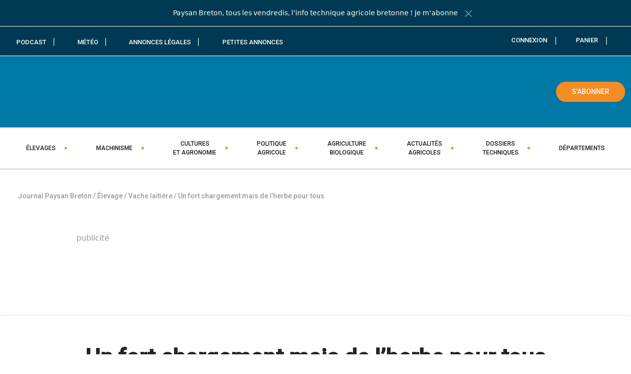

--- FILE ---
content_type: text/css; charset=utf-8
request_url: https://www.paysan-breton.fr/wp-content/cache/background-css/1/www.paysan-breton.fr/wp-content/themes/paysan-breton-v2/dist/css/style.min.css?ver=1769217798&wpr_t=1769221399
body_size: 105130
content:
@charset "UTF-8";.has-primary-color,.has-primary-color a{color:#0078a5}.has-primary-background-color{background-color:#0078a5}#gdrf-submit-button,.btn-depot,.btn-primary,.button-primary,.cmplz-accept-service,.dkpdf-button,.gform_wrapper .mailpoet_paragraph.gform_delete_file a,.mailpoet_confirm_unsubscribe a,.mailpoet_paragraph.btn-link a,.pdfbutton,.series-link a{background-color:#0078a5;border-color:#0078a5;color:#fff}.has-secondary-color,.has-secondary-color a{color:#f58c23}.has-secondary-background-color{background-color:#f58c23}.btn-secondary,.comments-area .comment-form .submit-btn,.mailpoet_submit{background-color:#f58c23;border-color:#f58c23;color:#fff}.has-blanc-color,.has-blanc-color a{color:#fff}.has-blanc-background-color{background-color:#fff}.btn-blanc{background-color:#fff;border-color:#fff;color:#fff}.has-noir-color,.has-noir-color a{color:#000}.has-noir-background-color{background-color:#000}.btn-noir{background-color:#000;border-color:#000;color:#fff}.has-dark-blue-color,.has-dark-blue-color a{color:#003953}.has-dark-blue-background-color{background-color:#003953}.btn-dark-blue{background-color:#003953;border-color:#003953;color:#fff}.has-warm-gray-color,.has-warm-gray-color a{color:#494949}.has-warm-gray-background-color{background-color:#494949}.btn-warm-gray{background-color:#494949;border-color:#494949;color:#fff}.has-img-background{position:relative;background-color:rgba(0,0,0,.5)}.has-img-background img.is-background{position:absolute;top:0;left:0;z-index:-1;width:100%;height:100%;-o-object-fit:cover;object-fit:cover}.bg-white{background-color:#fff;color:#0078a5}.bg-white a{color:#0078a5}.bg-white a:focus,.bg-white a:hover{color:rgb(0,138.5454545455,190.5)}.bg-gray{background-color:--bs-gray-600;color:#0078a5}.bg-gray a{color:#0078a5}.bg-gray a:focus,.bg-gray a:hover{opacity:1;opacity:.8}.bg-primary{background-color:#0078a5;color:#fff}.bg-primary a{color:#fff}.bg-secondary{background-color:#f58c23;color:#fff}.bg-secondary a{color:#fff}.bg-dark-blue{background-color:#003953;color:#fff}.bg-dark-blue a{color:#fff}.entry-content>.wp-block-image figcaption,.icon,.insert-meteo--cta .btn-arrow,.insert-meteo--cta .post-33588 .btn-primary-arrow:focus,.insert-meteo--cta .post-33588 .btn-primary-arrow:hover,.page-link.first,.page-link.last,.post-33588 .btn-primary-arrow,.post-33588 .insert-meteo--cta .btn-primary-arrow:focus,.post-33588 .insert-meteo--cta .btn-primary-arrow:hover,.post-33588 .post-33590 .btn-primary-arrow:focus,.post-33588 .post-33590 .btn-primary-arrow:hover,.post-33590 .btn-arrow,.post-33590 .post-33588 .btn-primary-arrow:focus,.post-33590 .post-33588 .btn-primary-arrow:hover,.woocommerce-account .woocommerce-MyAccount-navigation-link--customer-logout,.woocommerce-account .woocommerce-MyAccount-navigation-link--dashboard,.woocommerce-account .woocommerce-MyAccount-navigation-link--edit-account,.woocommerce-account .woocommerce-MyAccount-navigation-link--edit-address,.woocommerce-account .woocommerce-MyAccount-navigation-link--journal-paysan-breton-en-ligne,.woocommerce-account .woocommerce-MyAccount-navigation-link--orders,.wp-caption-text,body.abonnement-100-numerique .product-summary li,body.abonnement-100-papier .product-summary li,body.abonnement-papier-et-numerique .product-summary li{font-size:10px}.entry-content>.wp-block-image figcaption:before,.icon:before,.insert-meteo--cta .btn-arrow:before,.insert-meteo--cta .post-33588 .btn-primary-arrow:focus:before,.insert-meteo--cta .post-33588 .btn-primary-arrow:hover:before,.page-link.first:before,.page-link.last:before,.post-33588 .btn-primary-arrow:before,.post-33588 .insert-meteo--cta .btn-primary-arrow:focus:before,.post-33588 .insert-meteo--cta .btn-primary-arrow:hover:before,.post-33588 .post-33590 .btn-primary-arrow:focus:before,.post-33588 .post-33590 .btn-primary-arrow:hover:before,.post-33590 .btn-arrow:before,.post-33590 .post-33588 .btn-primary-arrow:focus:before,.post-33590 .post-33588 .btn-primary-arrow:hover:before,.woocommerce-account .woocommerce-MyAccount-navigation-link--customer-logout:before,.woocommerce-account .woocommerce-MyAccount-navigation-link--dashboard:before,.woocommerce-account .woocommerce-MyAccount-navigation-link--edit-account:before,.woocommerce-account .woocommerce-MyAccount-navigation-link--edit-address:before,.woocommerce-account .woocommerce-MyAccount-navigation-link--journal-paysan-breton-en-ligne:before,.woocommerce-account .woocommerce-MyAccount-navigation-link--orders:before,.wp-caption-text:before,body.abonnement-100-numerique .product-summary li:before,body.abonnement-100-papier .product-summary li:before,body.abonnement-papier-et-numerique .product-summary li:before{content:" ";vertical-align:middle;display:inline-block;background-image:var(--wpr-bg-4ca3931e-af35-41e1-b37e-25ccacd25f80);background-repeat:no-repeat;background-size:26.2em 365.7em}.entry-content>.wp-block-image .no-svg figcaption:before,.insert-meteo--cta .no-svg .btn-arrow:before,.no-svg .entry-content>.wp-block-image figcaption:before,.no-svg .icon:before,.no-svg .insert-meteo--cta .btn-arrow:before,.no-svg .page-link.first:before,.no-svg .page-link.last:before,.no-svg .post-33588 .btn-primary-arrow:before,.no-svg .post-33590 .btn-arrow:before,.no-svg .woocommerce-account .woocommerce-MyAccount-navigation-link--customer-logout:before,.no-svg .woocommerce-account .woocommerce-MyAccount-navigation-link--dashboard:before,.no-svg .woocommerce-account .woocommerce-MyAccount-navigation-link--edit-account:before,.no-svg .woocommerce-account .woocommerce-MyAccount-navigation-link--edit-address:before,.no-svg .woocommerce-account .woocommerce-MyAccount-navigation-link--journal-paysan-breton-en-ligne:before,.no-svg .woocommerce-account .woocommerce-MyAccount-navigation-link--orders:before,.no-svg .wp-caption-text:before,.no-svg body.abonnement-100-numerique .product-summary li:before,.no-svg body.abonnement-100-papier .product-summary li:before,.no-svg body.abonnement-papier-et-numerique .product-summary li:before,.post-33588 .no-svg .btn-primary-arrow:before,.post-33590 .no-svg .btn-arrow:before,.woocommerce-account .no-svg .woocommerce-MyAccount-navigation-link--customer-logout:before,.woocommerce-account .no-svg .woocommerce-MyAccount-navigation-link--dashboard:before,.woocommerce-account .no-svg .woocommerce-MyAccount-navigation-link--edit-account:before,.woocommerce-account .no-svg .woocommerce-MyAccount-navigation-link--edit-address:before,.woocommerce-account .no-svg .woocommerce-MyAccount-navigation-link--journal-paysan-breton-en-ligne:before,.woocommerce-account .no-svg .woocommerce-MyAccount-navigation-link--orders:before,body.abonnement-100-numerique .product-summary .no-svg li:before,body.abonnement-100-papier .product-summary .no-svg li:before,body.abonnement-papier-et-numerique .product-summary .no-svg li:before{background-image:var(--wpr-bg-236409cb-5a67-4231-bc88-a03144b00041)}.abonnement-100-numerique.page-link.first:before,.abonnement-100-numerique.page-link.last:before,.abonnement-100-numerique.wp-caption-text:before,.entry-content>.wp-block-image figcaption.abonnement-100-numerique:before,.icon.abonnement-100-numerique:before,.insert-meteo--cta .abonnement-100-numerique.btn-arrow:before,.post-33588 .abonnement-100-numerique.btn-primary-arrow:before,.post-33590 .abonnement-100-numerique.btn-arrow:before,.woocommerce-account .abonnement-100-numerique.woocommerce-MyAccount-navigation-link--customer-logout:before,.woocommerce-account .abonnement-100-numerique.woocommerce-MyAccount-navigation-link--dashboard:before,.woocommerce-account .abonnement-100-numerique.woocommerce-MyAccount-navigation-link--edit-account:before,.woocommerce-account .abonnement-100-numerique.woocommerce-MyAccount-navigation-link--edit-address:before,.woocommerce-account .abonnement-100-numerique.woocommerce-MyAccount-navigation-link--journal-paysan-breton-en-ligne:before,.woocommerce-account .abonnement-100-numerique.woocommerce-MyAccount-navigation-link--orders:before,body.abonnement-100-numerique .product-summary li.abonnement-100-numerique:before,body.abonnement-100-papier .product-summary li.abonnement-100-numerique:before,body.abonnement-papier-et-numerique .product-summary li.abonnement-100-numerique:before{background-position:-1.5em -1.5em;width:6.4em;height:4.7em}.abonnement-100-papier.page-link.first:before,.abonnement-100-papier.page-link.last:before,.abonnement-100-papier.wp-caption-text:before,.entry-content>.wp-block-image figcaption.abonnement-100-papier:before,.icon.abonnement-100-papier:before,.insert-meteo--cta .abonnement-100-papier.btn-arrow:before,.post-33588 .abonnement-100-papier.btn-primary-arrow:before,.post-33590 .abonnement-100-papier.btn-arrow:before,.woocommerce-account .abonnement-100-papier.woocommerce-MyAccount-navigation-link--customer-logout:before,.woocommerce-account .abonnement-100-papier.woocommerce-MyAccount-navigation-link--dashboard:before,.woocommerce-account .abonnement-100-papier.woocommerce-MyAccount-navigation-link--edit-account:before,.woocommerce-account .abonnement-100-papier.woocommerce-MyAccount-navigation-link--edit-address:before,.woocommerce-account .abonnement-100-papier.woocommerce-MyAccount-navigation-link--journal-paysan-breton-en-ligne:before,.woocommerce-account .abonnement-100-papier.woocommerce-MyAccount-navigation-link--orders:before,body.abonnement-100-numerique .product-summary li.abonnement-100-papier:before,body.abonnement-100-papier .product-summary li.abonnement-100-papier:before,body.abonnement-papier-et-numerique .product-summary li.abonnement-100-papier:before{background-position:-1.5em -9.2em;width:6em;height:5.8em}.abonnement-papier-et-numerique.page-link.first:before,.abonnement-papier-et-numerique.page-link.last:before,.abonnement-papier-et-numerique.wp-caption-text:before,.entry-content>.wp-block-image figcaption.abonnement-papier-et-numerique:before,.icon.abonnement-papier-et-numerique:before,.insert-meteo--cta .abonnement-papier-et-numerique.btn-arrow:before,.post-33588 .abonnement-papier-et-numerique.btn-primary-arrow:before,.post-33590 .abonnement-papier-et-numerique.btn-arrow:before,.woocommerce-account .abonnement-papier-et-numerique.woocommerce-MyAccount-navigation-link--customer-logout:before,.woocommerce-account .abonnement-papier-et-numerique.woocommerce-MyAccount-navigation-link--dashboard:before,.woocommerce-account .abonnement-papier-et-numerique.woocommerce-MyAccount-navigation-link--edit-account:before,.woocommerce-account .abonnement-papier-et-numerique.woocommerce-MyAccount-navigation-link--edit-address:before,.woocommerce-account .abonnement-papier-et-numerique.woocommerce-MyAccount-navigation-link--journal-paysan-breton-en-ligne:before,.woocommerce-account .abonnement-papier-et-numerique.woocommerce-MyAccount-navigation-link--orders:before,body.abonnement-100-numerique .product-summary li.abonnement-papier-et-numerique:before,body.abonnement-100-papier .product-summary li.abonnement-papier-et-numerique:before,body.abonnement-papier-et-numerique .product-summary li.abonnement-papier-et-numerique:before{background-position:-1.5em -18em;width:14.4em;height:5.8em}.account.page-link.first:before,.account.page-link.last:before,.account.wp-caption-text:before,.entry-content>.wp-block-image figcaption.account:before,.icon.account:before,.insert-meteo--cta .account.btn-arrow:before,.post-33588 .account.btn-primary-arrow:before,.post-33590 .account.btn-arrow:before,.woocommerce-account .account.woocommerce-MyAccount-navigation-link--customer-logout:before,.woocommerce-account .account.woocommerce-MyAccount-navigation-link--dashboard:before,.woocommerce-account .account.woocommerce-MyAccount-navigation-link--edit-account:before,.woocommerce-account .account.woocommerce-MyAccount-navigation-link--edit-address:before,.woocommerce-account .account.woocommerce-MyAccount-navigation-link--journal-paysan-breton-en-ligne:before,.woocommerce-account .account.woocommerce-MyAccount-navigation-link--orders:before,body.abonnement-100-numerique .product-summary li.account:before,body.abonnement-100-papier .product-summary li.account:before,body.abonnement-papier-et-numerique .product-summary li.account:before{background-position:-1.5em -26.8em;width:1.7em;height:1.9em}.adresse.page-link.first:before,.adresse.page-link.last:before,.adresse.wp-caption-text:before,.entry-content>.wp-block-image figcaption.adresse:before,.icon.adresse:before,.insert-meteo--cta .adresse.btn-arrow:before,.post-33588 .adresse.btn-primary-arrow:before,.post-33590 .adresse.btn-arrow:before,.woocommerce-account .adresse.woocommerce-MyAccount-navigation-link--customer-logout:before,.woocommerce-account .adresse.woocommerce-MyAccount-navigation-link--dashboard:before,.woocommerce-account .adresse.woocommerce-MyAccount-navigation-link--edit-account:before,.woocommerce-account .adresse.woocommerce-MyAccount-navigation-link--journal-paysan-breton-en-ligne:before,.woocommerce-account .adresse.woocommerce-MyAccount-navigation-link--orders:before,.woocommerce-account .woocommerce-MyAccount-navigation-link--edit-address:before,body.abonnement-100-numerique .product-summary li.adresse:before,body.abonnement-100-papier .product-summary li.adresse:before,body.abonnement-papier-et-numerique .product-summary li.adresse:before{background-position:-1.5em -31.7em;width:1.5em;height:1.3em}.adresse-hover.page-link.first:before,.adresse-hover.page-link.last:before,.adresse-hover.wp-caption-text:before,.entry-content>.wp-block-image figcaption.adresse-hover:before,.icon.adresse-hover:before,.insert-meteo--cta .adresse-hover.btn-arrow:before,.post-33588 .adresse-hover.btn-primary-arrow:before,.post-33590 .adresse-hover.btn-arrow:before,.woocommerce-account .adresse-hover.woocommerce-MyAccount-navigation-link--customer-logout:before,.woocommerce-account .adresse-hover.woocommerce-MyAccount-navigation-link--dashboard:before,.woocommerce-account .adresse-hover.woocommerce-MyAccount-navigation-link--edit-account:before,.woocommerce-account .adresse-hover.woocommerce-MyAccount-navigation-link--edit-address:before,.woocommerce-account .adresse-hover.woocommerce-MyAccount-navigation-link--journal-paysan-breton-en-ligne:before,.woocommerce-account .adresse-hover.woocommerce-MyAccount-navigation-link--orders:before,.woocommerce-account .woocommerce-MyAccount-navigation-link--edit-address.is-active:before,.woocommerce-account .woocommerce-MyAccount-navigation-link--edit-address:hover:before,body.abonnement-100-numerique .product-summary li.adresse-hover:before,body.abonnement-100-papier .product-summary li.adresse-hover:before,body.abonnement-papier-et-numerique .product-summary li.adresse-hover:before{background-position:-1.5em -36em;width:1.5em;height:1.3em}.annonce-legale.page-link.first:before,.annonce-legale.page-link.last:before,.annonce-legale.wp-caption-text:before,.entry-content>.wp-block-image figcaption.annonce-legale:before,.icon.annonce-legale:before,.insert-meteo--cta .annonce-legale.btn-arrow:before,.post-33588 .annonce-legale.btn-primary-arrow:before,.post-33590 .annonce-legale.btn-arrow:before,.woocommerce-account .annonce-legale.woocommerce-MyAccount-navigation-link--customer-logout:before,.woocommerce-account .annonce-legale.woocommerce-MyAccount-navigation-link--dashboard:before,.woocommerce-account .annonce-legale.woocommerce-MyAccount-navigation-link--edit-account:before,.woocommerce-account .annonce-legale.woocommerce-MyAccount-navigation-link--edit-address:before,.woocommerce-account .annonce-legale.woocommerce-MyAccount-navigation-link--journal-paysan-breton-en-ligne:before,.woocommerce-account .annonce-legale.woocommerce-MyAccount-navigation-link--orders:before,body.abonnement-100-numerique .product-summary li.annonce-legale:before,body.abonnement-100-papier .product-summary li.annonce-legale:before,body.abonnement-papier-et-numerique .product-summary li.annonce-legale:before{background-position:-1.5em -40.3em;width:2em;height:1.9em}.bottom-bar-menu-account.page-link.first:before,.bottom-bar-menu-account.page-link.last:before,.bottom-bar-menu-account.wp-caption-text:before,.entry-content>.wp-block-image figcaption.bottom-bar-menu-account:before,.icon.bottom-bar-menu-account:before,.insert-meteo--cta .bottom-bar-menu-account.btn-arrow:before,.post-33588 .bottom-bar-menu-account.btn-primary-arrow:before,.post-33590 .bottom-bar-menu-account.btn-arrow:before,.woocommerce-account .bottom-bar-menu-account.woocommerce-MyAccount-navigation-link--customer-logout:before,.woocommerce-account .bottom-bar-menu-account.woocommerce-MyAccount-navigation-link--dashboard:before,.woocommerce-account .bottom-bar-menu-account.woocommerce-MyAccount-navigation-link--edit-account:before,.woocommerce-account .bottom-bar-menu-account.woocommerce-MyAccount-navigation-link--edit-address:before,.woocommerce-account .bottom-bar-menu-account.woocommerce-MyAccount-navigation-link--journal-paysan-breton-en-ligne:before,.woocommerce-account .bottom-bar-menu-account.woocommerce-MyAccount-navigation-link--orders:before,body.abonnement-100-numerique .product-summary li.bottom-bar-menu-account:before,body.abonnement-100-papier .product-summary li.bottom-bar-menu-account:before,body.abonnement-papier-et-numerique .product-summary li.bottom-bar-menu-account:before{background-position:-1.5em -45.2em;width:2em;height:2.2em}.bottom-bar-menu-annonce.page-link.first:before,.bottom-bar-menu-annonce.page-link.last:before,.bottom-bar-menu-annonce.wp-caption-text:before,.entry-content>.wp-block-image figcaption.bottom-bar-menu-annonce:before,.icon.bottom-bar-menu-annonce:before,.insert-meteo--cta .bottom-bar-menu-annonce.btn-arrow:before,.post-33588 .bottom-bar-menu-annonce.btn-primary-arrow:before,.post-33590 .bottom-bar-menu-annonce.btn-arrow:before,.woocommerce-account .bottom-bar-menu-annonce.woocommerce-MyAccount-navigation-link--customer-logout:before,.woocommerce-account .bottom-bar-menu-annonce.woocommerce-MyAccount-navigation-link--dashboard:before,.woocommerce-account .bottom-bar-menu-annonce.woocommerce-MyAccount-navigation-link--edit-account:before,.woocommerce-account .bottom-bar-menu-annonce.woocommerce-MyAccount-navigation-link--edit-address:before,.woocommerce-account .bottom-bar-menu-annonce.woocommerce-MyAccount-navigation-link--journal-paysan-breton-en-ligne:before,.woocommerce-account .bottom-bar-menu-annonce.woocommerce-MyAccount-navigation-link--orders:before,body.abonnement-100-numerique .product-summary li.bottom-bar-menu-annonce:before,body.abonnement-100-papier .product-summary li.bottom-bar-menu-annonce:before,body.abonnement-papier-et-numerique .product-summary li.bottom-bar-menu-annonce:before{background-position:-1.5em -50.4em;width:2.2em;height:2.3em}.bottom-bar-menu-home.page-link.first:before,.bottom-bar-menu-home.page-link.last:before,.bottom-bar-menu-home.wp-caption-text:before,.entry-content>.wp-block-image figcaption.bottom-bar-menu-home:before,.icon.bottom-bar-menu-home:before,.insert-meteo--cta .bottom-bar-menu-home.btn-arrow:before,.post-33588 .bottom-bar-menu-home.btn-primary-arrow:before,.post-33590 .bottom-bar-menu-home.btn-arrow:before,.woocommerce-account .bottom-bar-menu-home.woocommerce-MyAccount-navigation-link--customer-logout:before,.woocommerce-account .bottom-bar-menu-home.woocommerce-MyAccount-navigation-link--dashboard:before,.woocommerce-account .bottom-bar-menu-home.woocommerce-MyAccount-navigation-link--edit-account:before,.woocommerce-account .bottom-bar-menu-home.woocommerce-MyAccount-navigation-link--edit-address:before,.woocommerce-account .bottom-bar-menu-home.woocommerce-MyAccount-navigation-link--journal-paysan-breton-en-ligne:before,.woocommerce-account .bottom-bar-menu-home.woocommerce-MyAccount-navigation-link--orders:before,body.abonnement-100-numerique .product-summary li.bottom-bar-menu-home:before,body.abonnement-100-papier .product-summary li.bottom-bar-menu-home:before,body.abonnement-papier-et-numerique .product-summary li.bottom-bar-menu-home:before{background-position:-1.5em -55.7em;width:2.2em;height:2.1em}.bottom-bar-menu-subscribe.page-link.first:before,.bottom-bar-menu-subscribe.page-link.last:before,.bottom-bar-menu-subscribe.wp-caption-text:before,.entry-content>.wp-block-image figcaption.bottom-bar-menu-subscribe:before,.icon.bottom-bar-menu-subscribe:before,.insert-meteo--cta .bottom-bar-menu-subscribe.btn-arrow:before,.post-33588 .bottom-bar-menu-subscribe.btn-primary-arrow:before,.post-33590 .bottom-bar-menu-subscribe.btn-arrow:before,.woocommerce-account .bottom-bar-menu-subscribe.woocommerce-MyAccount-navigation-link--customer-logout:before,.woocommerce-account .bottom-bar-menu-subscribe.woocommerce-MyAccount-navigation-link--dashboard:before,.woocommerce-account .bottom-bar-menu-subscribe.woocommerce-MyAccount-navigation-link--edit-account:before,.woocommerce-account .bottom-bar-menu-subscribe.woocommerce-MyAccount-navigation-link--edit-address:before,.woocommerce-account .bottom-bar-menu-subscribe.woocommerce-MyAccount-navigation-link--journal-paysan-breton-en-ligne:before,.woocommerce-account .bottom-bar-menu-subscribe.woocommerce-MyAccount-navigation-link--orders:before,body.abonnement-100-numerique .product-summary li.bottom-bar-menu-subscribe:before,body.abonnement-100-papier .product-summary li.bottom-bar-menu-subscribe:before,body.abonnement-papier-et-numerique .product-summary li.bottom-bar-menu-subscribe:before{background-position:-1.5em -60.8em;width:2.5em;height:2em}.btn-arrow.page-link.first:before,.btn-arrow.page-link.last:before,.btn-arrow.wp-caption-text:before,.entry-content>.wp-block-image figcaption.btn-arrow:before,.icon.btn-arrow:before,.insert-meteo--cta .btn-arrow:before,.post-33588 .btn-arrow.btn-primary-arrow:before,.post-33588 .btn-primary-arrow:focus:before,.post-33588 .btn-primary-arrow:hover:before,.post-33590 .btn-arrow:before,.woocommerce-account .btn-arrow.woocommerce-MyAccount-navigation-link--customer-logout:before,.woocommerce-account .btn-arrow.woocommerce-MyAccount-navigation-link--dashboard:before,.woocommerce-account .btn-arrow.woocommerce-MyAccount-navigation-link--edit-account:before,.woocommerce-account .btn-arrow.woocommerce-MyAccount-navigation-link--edit-address:before,.woocommerce-account .btn-arrow.woocommerce-MyAccount-navigation-link--journal-paysan-breton-en-ligne:before,.woocommerce-account .btn-arrow.woocommerce-MyAccount-navigation-link--orders:before,body.abonnement-100-numerique .product-summary li.btn-arrow:before,body.abonnement-100-papier .product-summary li.btn-arrow:before,body.abonnement-papier-et-numerique .product-summary li.btn-arrow:before{background-position:-1.5em -65.8em;width:2.7em;height:1.5em}.btn-arrow-hover.page-link.first:before,.btn-arrow-hover.page-link.last:before,.btn-arrow-hover.wp-caption-text:before,.call-to--register-only #gdrf-submit-button:hover .entry-content>.wp-block-image figcaption:before,.call-to--register-only #gdrf-submit-button:hover .icon:before,.call-to--register-only #gdrf-submit-button:hover .insert-meteo--cta .btn-arrow:before,.call-to--register-only #gdrf-submit-button:hover .page-link.first:before,.call-to--register-only #gdrf-submit-button:hover .page-link.last:before,.call-to--register-only #gdrf-submit-button:hover .post-33588 .btn-primary-arrow:before,.call-to--register-only #gdrf-submit-button:hover .post-33590 .btn-arrow:before,.call-to--register-only #gdrf-submit-button:hover .woocommerce-account .woocommerce-MyAccount-navigation-link--customer-logout:before,.call-to--register-only #gdrf-submit-button:hover .woocommerce-account .woocommerce-MyAccount-navigation-link--dashboard:before,.call-to--register-only #gdrf-submit-button:hover .woocommerce-account .woocommerce-MyAccount-navigation-link--edit-account:before,.call-to--register-only #gdrf-submit-button:hover .woocommerce-account .woocommerce-MyAccount-navigation-link--edit-address:before,.call-to--register-only #gdrf-submit-button:hover .woocommerce-account .woocommerce-MyAccount-navigation-link--journal-paysan-breton-en-ligne:before,.call-to--register-only #gdrf-submit-button:hover .woocommerce-account .woocommerce-MyAccount-navigation-link--orders:before,.call-to--register-only #gdrf-submit-button:hover .wp-caption-text:before,.call-to--register-only #gdrf-submit-button:hover body.abonnement-100-numerique .product-summary li:before,.call-to--register-only #gdrf-submit-button:hover body.abonnement-100-papier .product-summary li:before,.call-to--register-only #gdrf-submit-button:hover body.abonnement-papier-et-numerique .product-summary li:before,.call-to--register-only .btn-depot:hover .entry-content>.wp-block-image figcaption:before,.call-to--register-only .btn-depot:hover .icon:before,.call-to--register-only .btn-depot:hover .insert-meteo--cta .btn-arrow:before,.call-to--register-only .btn-depot:hover .page-link.first:before,.call-to--register-only .btn-depot:hover .page-link.last:before,.call-to--register-only .btn-depot:hover .post-33588 .btn-primary-arrow:before,.call-to--register-only .btn-depot:hover .post-33590 .btn-arrow:before,.call-to--register-only .btn-depot:hover .woocommerce-account .woocommerce-MyAccount-navigation-link--customer-logout:before,.call-to--register-only .btn-depot:hover .woocommerce-account .woocommerce-MyAccount-navigation-link--dashboard:before,.call-to--register-only .btn-depot:hover .woocommerce-account .woocommerce-MyAccount-navigation-link--edit-account:before,.call-to--register-only .btn-depot:hover .woocommerce-account .woocommerce-MyAccount-navigation-link--edit-address:before,.call-to--register-only .btn-depot:hover .woocommerce-account .woocommerce-MyAccount-navigation-link--journal-paysan-breton-en-ligne:before,.call-to--register-only .btn-depot:hover .woocommerce-account .woocommerce-MyAccount-navigation-link--orders:before,.call-to--register-only .btn-depot:hover .wp-caption-text:before,.call-to--register-only .btn-depot:hover body.abonnement-100-numerique .product-summary li:before,.call-to--register-only .btn-depot:hover body.abonnement-100-papier .product-summary li:before,.call-to--register-only .btn-depot:hover body.abonnement-papier-et-numerique .product-summary li:before,.call-to--register-only .btn-primary:hover .entry-content>.wp-block-image figcaption:before,.call-to--register-only .btn-primary:hover .icon:before,.call-to--register-only .btn-primary:hover .insert-meteo--cta .btn-arrow:before,.call-to--register-only .btn-primary:hover .page-link.first:before,.call-to--register-only .btn-primary:hover .page-link.last:before,.call-to--register-only .btn-primary:hover .post-33588 .btn-primary-arrow:before,.call-to--register-only .btn-primary:hover .post-33590 .btn-arrow:before,.call-to--register-only .btn-primary:hover .woocommerce-account .woocommerce-MyAccount-navigation-link--customer-logout:before,.call-to--register-only .btn-primary:hover .woocommerce-account .woocommerce-MyAccount-navigation-link--dashboard:before,.call-to--register-only .btn-primary:hover .woocommerce-account .woocommerce-MyAccount-navigation-link--edit-account:before,.call-to--register-only .btn-primary:hover .woocommerce-account .woocommerce-MyAccount-navigation-link--edit-address:before,.call-to--register-only .btn-primary:hover .woocommerce-account .woocommerce-MyAccount-navigation-link--journal-paysan-breton-en-ligne:before,.call-to--register-only .btn-primary:hover .woocommerce-account .woocommerce-MyAccount-navigation-link--orders:before,.call-to--register-only .btn-primary:hover .wp-caption-text:before,.call-to--register-only .btn-primary:hover body.abonnement-100-numerique .product-summary li:before,.call-to--register-only .btn-primary:hover body.abonnement-100-papier .product-summary li:before,.call-to--register-only .btn-primary:hover body.abonnement-papier-et-numerique .product-summary li:before,.call-to--register-only .button-primary:hover .entry-content>.wp-block-image figcaption:before,.call-to--register-only .button-primary:hover .icon:before,.call-to--register-only .button-primary:hover .insert-meteo--cta .btn-arrow:before,.call-to--register-only .button-primary:hover .page-link.first:before,.call-to--register-only .button-primary:hover .page-link.last:before,.call-to--register-only .button-primary:hover .post-33588 .btn-primary-arrow:before,.call-to--register-only .button-primary:hover .post-33590 .btn-arrow:before,.call-to--register-only .button-primary:hover .woocommerce-account .woocommerce-MyAccount-navigation-link--customer-logout:before,.call-to--register-only .button-primary:hover .woocommerce-account .woocommerce-MyAccount-navigation-link--dashboard:before,.call-to--register-only .button-primary:hover .woocommerce-account .woocommerce-MyAccount-navigation-link--edit-account:before,.call-to--register-only .button-primary:hover .woocommerce-account .woocommerce-MyAccount-navigation-link--edit-address:before,.call-to--register-only .button-primary:hover .woocommerce-account .woocommerce-MyAccount-navigation-link--journal-paysan-breton-en-ligne:before,.call-to--register-only .button-primary:hover .woocommerce-account .woocommerce-MyAccount-navigation-link--orders:before,.call-to--register-only .button-primary:hover .wp-caption-text:before,.call-to--register-only .button-primary:hover body.abonnement-100-numerique .product-summary li:before,.call-to--register-only .button-primary:hover body.abonnement-100-papier .product-summary li:before,.call-to--register-only .button-primary:hover body.abonnement-papier-et-numerique .product-summary li:before,.call-to--register-only .cmplz-accept-service:hover .entry-content>.wp-block-image figcaption:before,.call-to--register-only .cmplz-accept-service:hover .icon:before,.call-to--register-only .cmplz-accept-service:hover .insert-meteo--cta .btn-arrow:before,.call-to--register-only .cmplz-accept-service:hover .page-link.first:before,.call-to--register-only .cmplz-accept-service:hover .page-link.last:before,.call-to--register-only .cmplz-accept-service:hover .post-33588 .btn-primary-arrow:before,.call-to--register-only .cmplz-accept-service:hover .post-33590 .btn-arrow:before,.call-to--register-only .cmplz-accept-service:hover .woocommerce-account .woocommerce-MyAccount-navigation-link--customer-logout:before,.call-to--register-only .cmplz-accept-service:hover .woocommerce-account .woocommerce-MyAccount-navigation-link--dashboard:before,.call-to--register-only .cmplz-accept-service:hover .woocommerce-account .woocommerce-MyAccount-navigation-link--edit-account:before,.call-to--register-only .cmplz-accept-service:hover .woocommerce-account .woocommerce-MyAccount-navigation-link--edit-address:before,.call-to--register-only .cmplz-accept-service:hover .woocommerce-account .woocommerce-MyAccount-navigation-link--journal-paysan-breton-en-ligne:before,.call-to--register-only .cmplz-accept-service:hover .woocommerce-account .woocommerce-MyAccount-navigation-link--orders:before,.call-to--register-only .cmplz-accept-service:hover .wp-caption-text:before,.call-to--register-only .cmplz-accept-service:hover body.abonnement-100-numerique .product-summary li:before,.call-to--register-only .cmplz-accept-service:hover body.abonnement-100-papier .product-summary li:before,.call-to--register-only .cmplz-accept-service:hover body.abonnement-papier-et-numerique .product-summary li:before,.call-to--register-only .dkpdf-button:hover .entry-content>.wp-block-image figcaption:before,.call-to--register-only .dkpdf-button:hover .icon:before,.call-to--register-only .dkpdf-button:hover .insert-meteo--cta .btn-arrow:before,.call-to--register-only .dkpdf-button:hover .page-link.first:before,.call-to--register-only .dkpdf-button:hover .page-link.last:before,.call-to--register-only .dkpdf-button:hover .post-33588 .btn-primary-arrow:before,.call-to--register-only .dkpdf-button:hover .post-33590 .btn-arrow:before,.call-to--register-only .dkpdf-button:hover .woocommerce-account .woocommerce-MyAccount-navigation-link--customer-logout:before,.call-to--register-only .dkpdf-button:hover .woocommerce-account .woocommerce-MyAccount-navigation-link--dashboard:before,.call-to--register-only .dkpdf-button:hover .woocommerce-account .woocommerce-MyAccount-navigation-link--edit-account:before,.call-to--register-only .dkpdf-button:hover .woocommerce-account .woocommerce-MyAccount-navigation-link--edit-address:before,.call-to--register-only .dkpdf-button:hover .woocommerce-account .woocommerce-MyAccount-navigation-link--journal-paysan-breton-en-ligne:before,.call-to--register-only .dkpdf-button:hover .woocommerce-account .woocommerce-MyAccount-navigation-link--orders:before,.call-to--register-only .dkpdf-button:hover .wp-caption-text:before,.call-to--register-only .dkpdf-button:hover body.abonnement-100-numerique .product-summary li:before,.call-to--register-only .dkpdf-button:hover body.abonnement-100-papier .product-summary li:before,.call-to--register-only .dkpdf-button:hover body.abonnement-papier-et-numerique .product-summary li:before,.call-to--register-only .gform_wrapper .mailpoet_paragraph.gform_delete_file a:hover .entry-content>.wp-block-image figcaption:before,.call-to--register-only .gform_wrapper .mailpoet_paragraph.gform_delete_file a:hover .icon:before,.call-to--register-only .gform_wrapper .mailpoet_paragraph.gform_delete_file a:hover .insert-meteo--cta .btn-arrow:before,.call-to--register-only .gform_wrapper .mailpoet_paragraph.gform_delete_file a:hover .page-link.first:before,.call-to--register-only .gform_wrapper .mailpoet_paragraph.gform_delete_file a:hover .page-link.last:before,.call-to--register-only .gform_wrapper .mailpoet_paragraph.gform_delete_file a:hover .post-33588 .btn-primary-arrow:before,.call-to--register-only .gform_wrapper .mailpoet_paragraph.gform_delete_file a:hover .post-33590 .btn-arrow:before,.call-to--register-only .gform_wrapper .mailpoet_paragraph.gform_delete_file a:hover .woocommerce-account .woocommerce-MyAccount-navigation-link--customer-logout:before,.call-to--register-only .gform_wrapper .mailpoet_paragraph.gform_delete_file a:hover .woocommerce-account .woocommerce-MyAccount-navigation-link--dashboard:before,.call-to--register-only .gform_wrapper .mailpoet_paragraph.gform_delete_file a:hover .woocommerce-account .woocommerce-MyAccount-navigation-link--edit-account:before,.call-to--register-only .gform_wrapper .mailpoet_paragraph.gform_delete_file a:hover .woocommerce-account .woocommerce-MyAccount-navigation-link--edit-address:before,.call-to--register-only .gform_wrapper .mailpoet_paragraph.gform_delete_file a:hover .woocommerce-account .woocommerce-MyAccount-navigation-link--journal-paysan-breton-en-ligne:before,.call-to--register-only .gform_wrapper .mailpoet_paragraph.gform_delete_file a:hover .woocommerce-account .woocommerce-MyAccount-navigation-link--orders:before,.call-to--register-only .gform_wrapper .mailpoet_paragraph.gform_delete_file a:hover .wp-caption-text:before,.call-to--register-only .gform_wrapper .mailpoet_paragraph.gform_delete_file a:hover body.abonnement-100-numerique .product-summary li:before,.call-to--register-only .gform_wrapper .mailpoet_paragraph.gform_delete_file a:hover body.abonnement-100-papier .product-summary li:before,.call-to--register-only .gform_wrapper .mailpoet_paragraph.gform_delete_file a:hover body.abonnement-papier-et-numerique .product-summary li:before,.call-to--register-only .mailpoet_confirm_unsubscribe a:hover .entry-content>.wp-block-image figcaption:before,.call-to--register-only .mailpoet_confirm_unsubscribe a:hover .icon:before,.call-to--register-only .mailpoet_confirm_unsubscribe a:hover .insert-meteo--cta .btn-arrow:before,.call-to--register-only .mailpoet_confirm_unsubscribe a:hover .page-link.first:before,.call-to--register-only .mailpoet_confirm_unsubscribe a:hover .page-link.last:before,.call-to--register-only .mailpoet_confirm_unsubscribe a:hover .post-33588 .btn-primary-arrow:before,.call-to--register-only .mailpoet_confirm_unsubscribe a:hover .post-33590 .btn-arrow:before,.call-to--register-only .mailpoet_confirm_unsubscribe a:hover .woocommerce-account .woocommerce-MyAccount-navigation-link--customer-logout:before,.call-to--register-only .mailpoet_confirm_unsubscribe a:hover .woocommerce-account .woocommerce-MyAccount-navigation-link--dashboard:before,.call-to--register-only .mailpoet_confirm_unsubscribe a:hover .woocommerce-account .woocommerce-MyAccount-navigation-link--edit-account:before,.call-to--register-only .mailpoet_confirm_unsubscribe a:hover .woocommerce-account .woocommerce-MyAccount-navigation-link--edit-address:before,.call-to--register-only .mailpoet_confirm_unsubscribe a:hover .woocommerce-account .woocommerce-MyAccount-navigation-link--journal-paysan-breton-en-ligne:before,.call-to--register-only .mailpoet_confirm_unsubscribe a:hover .woocommerce-account .woocommerce-MyAccount-navigation-link--orders:before,.call-to--register-only .mailpoet_confirm_unsubscribe a:hover .wp-caption-text:before,.call-to--register-only .mailpoet_confirm_unsubscribe a:hover body.abonnement-100-numerique .product-summary li:before,.call-to--register-only .mailpoet_confirm_unsubscribe a:hover body.abonnement-100-papier .product-summary li:before,.call-to--register-only .mailpoet_confirm_unsubscribe a:hover body.abonnement-papier-et-numerique .product-summary li:before,.call-to--register-only .mailpoet_paragraph.btn-link a:hover .entry-content>.wp-block-image figcaption:before,.call-to--register-only .mailpoet_paragraph.btn-link a:hover .icon:before,.call-to--register-only .mailpoet_paragraph.btn-link a:hover .insert-meteo--cta .btn-arrow:before,.call-to--register-only .mailpoet_paragraph.btn-link a:hover .page-link.first:before,.call-to--register-only .mailpoet_paragraph.btn-link a:hover .page-link.last:before,.call-to--register-only .mailpoet_paragraph.btn-link a:hover .post-33588 .btn-primary-arrow:before,.call-to--register-only .mailpoet_paragraph.btn-link a:hover .post-33590 .btn-arrow:before,.call-to--register-only .mailpoet_paragraph.btn-link a:hover .woocommerce-account .woocommerce-MyAccount-navigation-link--customer-logout:before,.call-to--register-only .mailpoet_paragraph.btn-link a:hover .woocommerce-account .woocommerce-MyAccount-navigation-link--dashboard:before,.call-to--register-only .mailpoet_paragraph.btn-link a:hover .woocommerce-account .woocommerce-MyAccount-navigation-link--edit-account:before,.call-to--register-only .mailpoet_paragraph.btn-link a:hover .woocommerce-account .woocommerce-MyAccount-navigation-link--edit-address:before,.call-to--register-only .mailpoet_paragraph.btn-link a:hover .woocommerce-account .woocommerce-MyAccount-navigation-link--journal-paysan-breton-en-ligne:before,.call-to--register-only .mailpoet_paragraph.btn-link a:hover .woocommerce-account .woocommerce-MyAccount-navigation-link--orders:before,.call-to--register-only .mailpoet_paragraph.btn-link a:hover .wp-caption-text:before,.call-to--register-only .mailpoet_paragraph.btn-link a:hover body.abonnement-100-numerique .product-summary li:before,.call-to--register-only .mailpoet_paragraph.btn-link a:hover body.abonnement-100-papier .product-summary li:before,.call-to--register-only .mailpoet_paragraph.btn-link a:hover body.abonnement-papier-et-numerique .product-summary li:before,.call-to--register-only .pdfbutton:hover .entry-content>.wp-block-image figcaption:before,.call-to--register-only .pdfbutton:hover .icon:before,.call-to--register-only .pdfbutton:hover .insert-meteo--cta .btn-arrow:before,.call-to--register-only .pdfbutton:hover .page-link.first:before,.call-to--register-only .pdfbutton:hover .page-link.last:before,.call-to--register-only .pdfbutton:hover .post-33588 .btn-primary-arrow:before,.call-to--register-only .pdfbutton:hover .post-33590 .btn-arrow:before,.call-to--register-only .pdfbutton:hover .woocommerce-account .woocommerce-MyAccount-navigation-link--customer-logout:before,.call-to--register-only .pdfbutton:hover .woocommerce-account .woocommerce-MyAccount-navigation-link--dashboard:before,.call-to--register-only .pdfbutton:hover .woocommerce-account .woocommerce-MyAccount-navigation-link--edit-account:before,.call-to--register-only .pdfbutton:hover .woocommerce-account .woocommerce-MyAccount-navigation-link--edit-address:before,.call-to--register-only .pdfbutton:hover .woocommerce-account .woocommerce-MyAccount-navigation-link--journal-paysan-breton-en-ligne:before,.call-to--register-only .pdfbutton:hover .woocommerce-account .woocommerce-MyAccount-navigation-link--orders:before,.call-to--register-only .pdfbutton:hover .wp-caption-text:before,.call-to--register-only .pdfbutton:hover body.abonnement-100-numerique .product-summary li:before,.call-to--register-only .pdfbutton:hover body.abonnement-100-papier .product-summary li:before,.call-to--register-only .pdfbutton:hover body.abonnement-papier-et-numerique .product-summary li:before,.call-to--register-only .series-link a:hover .entry-content>.wp-block-image figcaption:before,.call-to--register-only .series-link a:hover .icon:before,.call-to--register-only .series-link a:hover .insert-meteo--cta .btn-arrow:before,.call-to--register-only .series-link a:hover .page-link.first:before,.call-to--register-only .series-link a:hover .page-link.last:before,.call-to--register-only .series-link a:hover .post-33588 .btn-primary-arrow:before,.call-to--register-only .series-link a:hover .post-33590 .btn-arrow:before,.call-to--register-only .series-link a:hover .woocommerce-account .woocommerce-MyAccount-navigation-link--customer-logout:before,.call-to--register-only .series-link a:hover .woocommerce-account .woocommerce-MyAccount-navigation-link--dashboard:before,.call-to--register-only .series-link a:hover .woocommerce-account .woocommerce-MyAccount-navigation-link--edit-account:before,.call-to--register-only .series-link a:hover .woocommerce-account .woocommerce-MyAccount-navigation-link--edit-address:before,.call-to--register-only .series-link a:hover .woocommerce-account .woocommerce-MyAccount-navigation-link--journal-paysan-breton-en-ligne:before,.call-to--register-only .series-link a:hover .woocommerce-account .woocommerce-MyAccount-navigation-link--orders:before,.call-to--register-only .series-link a:hover .wp-caption-text:before,.call-to--register-only .series-link a:hover body.abonnement-100-numerique .product-summary li:before,.call-to--register-only .series-link a:hover body.abonnement-100-papier .product-summary li:before,.call-to--register-only .series-link a:hover body.abonnement-papier-et-numerique .product-summary li:before,.entry-content>.wp-block-image .call-to--register-only #gdrf-submit-button:hover figcaption:before,.entry-content>.wp-block-image .call-to--register-only .btn-depot:hover figcaption:before,.entry-content>.wp-block-image .call-to--register-only .btn-primary:hover figcaption:before,.entry-content>.wp-block-image .call-to--register-only .button-primary:hover figcaption:before,.entry-content>.wp-block-image .call-to--register-only .cmplz-accept-service:hover figcaption:before,.entry-content>.wp-block-image .call-to--register-only .dkpdf-button:hover figcaption:before,.entry-content>.wp-block-image .call-to--register-only .gform_wrapper .mailpoet_paragraph.gform_delete_file a:hover figcaption:before,.entry-content>.wp-block-image .call-to--register-only .mailpoet_confirm_unsubscribe a:hover figcaption:before,.entry-content>.wp-block-image .call-to--register-only .mailpoet_paragraph.btn-link a:hover figcaption:before,.entry-content>.wp-block-image .call-to--register-only .pdfbutton:hover figcaption:before,.entry-content>.wp-block-image .call-to--register-only .series-link a:hover figcaption:before,.entry-content>.wp-block-image .gform_wrapper .mailpoet_paragraph.gform_delete_file .call-to--register-only a:hover figcaption:before,.entry-content>.wp-block-image .mailpoet_confirm_unsubscribe .call-to--register-only a:hover figcaption:before,.entry-content>.wp-block-image .mailpoet_paragraph.btn-link .call-to--register-only a:hover figcaption:before,.entry-content>.wp-block-image figcaption.btn-arrow-hover:before,.gform_wrapper .mailpoet_paragraph.gform_delete_file .call-to--register-only a:hover .entry-content>.wp-block-image figcaption:before,.gform_wrapper .mailpoet_paragraph.gform_delete_file .call-to--register-only a:hover .icon:before,.gform_wrapper .mailpoet_paragraph.gform_delete_file .call-to--register-only a:hover .insert-meteo--cta .btn-arrow:before,.gform_wrapper .mailpoet_paragraph.gform_delete_file .call-to--register-only a:hover .page-link.first:before,.gform_wrapper .mailpoet_paragraph.gform_delete_file .call-to--register-only a:hover .page-link.last:before,.gform_wrapper .mailpoet_paragraph.gform_delete_file .call-to--register-only a:hover .post-33588 .btn-primary-arrow:before,.gform_wrapper .mailpoet_paragraph.gform_delete_file .call-to--register-only a:hover .post-33590 .btn-arrow:before,.gform_wrapper .mailpoet_paragraph.gform_delete_file .call-to--register-only a:hover .woocommerce-account .woocommerce-MyAccount-navigation-link--customer-logout:before,.gform_wrapper .mailpoet_paragraph.gform_delete_file .call-to--register-only a:hover .woocommerce-account .woocommerce-MyAccount-navigation-link--dashboard:before,.gform_wrapper .mailpoet_paragraph.gform_delete_file .call-to--register-only a:hover .woocommerce-account .woocommerce-MyAccount-navigation-link--edit-account:before,.gform_wrapper .mailpoet_paragraph.gform_delete_file .call-to--register-only a:hover .woocommerce-account .woocommerce-MyAccount-navigation-link--edit-address:before,.gform_wrapper .mailpoet_paragraph.gform_delete_file .call-to--register-only a:hover .woocommerce-account .woocommerce-MyAccount-navigation-link--journal-paysan-breton-en-ligne:before,.gform_wrapper .mailpoet_paragraph.gform_delete_file .call-to--register-only a:hover .woocommerce-account .woocommerce-MyAccount-navigation-link--orders:before,.gform_wrapper .mailpoet_paragraph.gform_delete_file .call-to--register-only a:hover .wp-caption-text:before,.gform_wrapper .mailpoet_paragraph.gform_delete_file .call-to--register-only a:hover body.abonnement-100-numerique .product-summary li:before,.gform_wrapper .mailpoet_paragraph.gform_delete_file .call-to--register-only a:hover body.abonnement-100-papier .product-summary li:before,.gform_wrapper .mailpoet_paragraph.gform_delete_file .call-to--register-only a:hover body.abonnement-papier-et-numerique .product-summary li:before,.icon.btn-arrow-hover:before,.insert-meteo--cta .btn-arrow-hover.btn-arrow:before,.insert-meteo--cta .call-to--register-only #gdrf-submit-button:hover .btn-arrow:before,.insert-meteo--cta .call-to--register-only .btn-depot:hover .btn-arrow:before,.insert-meteo--cta .call-to--register-only .btn-primary:hover .btn-arrow:before,.insert-meteo--cta .call-to--register-only .button-primary:hover .btn-arrow:before,.insert-meteo--cta .call-to--register-only .cmplz-accept-service:hover .btn-arrow:before,.insert-meteo--cta .call-to--register-only .dkpdf-button:hover .btn-arrow:before,.insert-meteo--cta .call-to--register-only .gform_wrapper .mailpoet_paragraph.gform_delete_file a:hover .btn-arrow:before,.insert-meteo--cta .call-to--register-only .mailpoet_confirm_unsubscribe a:hover .btn-arrow:before,.insert-meteo--cta .call-to--register-only .mailpoet_paragraph.btn-link a:hover .btn-arrow:before,.insert-meteo--cta .call-to--register-only .pdfbutton:hover .btn-arrow:before,.insert-meteo--cta .call-to--register-only .series-link a:hover .btn-arrow:before,.insert-meteo--cta .gform_wrapper .mailpoet_paragraph.gform_delete_file .call-to--register-only a:hover .btn-arrow:before,.insert-meteo--cta .mailpoet_confirm_unsubscribe .call-to--register-only a:hover .btn-arrow:before,.insert-meteo--cta .mailpoet_paragraph.btn-link .call-to--register-only a:hover .btn-arrow:before,.mailpoet_confirm_unsubscribe .call-to--register-only a:hover .entry-content>.wp-block-image figcaption:before,.mailpoet_confirm_unsubscribe .call-to--register-only a:hover .icon:before,.mailpoet_confirm_unsubscribe .call-to--register-only a:hover .insert-meteo--cta .btn-arrow:before,.mailpoet_confirm_unsubscribe .call-to--register-only a:hover .page-link.first:before,.mailpoet_confirm_unsubscribe .call-to--register-only a:hover .page-link.last:before,.mailpoet_confirm_unsubscribe .call-to--register-only a:hover .post-33588 .btn-primary-arrow:before,.mailpoet_confirm_unsubscribe .call-to--register-only a:hover .post-33590 .btn-arrow:before,.mailpoet_confirm_unsubscribe .call-to--register-only a:hover .woocommerce-account .woocommerce-MyAccount-navigation-link--customer-logout:before,.mailpoet_confirm_unsubscribe .call-to--register-only a:hover .woocommerce-account .woocommerce-MyAccount-navigation-link--dashboard:before,.mailpoet_confirm_unsubscribe .call-to--register-only a:hover .woocommerce-account .woocommerce-MyAccount-navigation-link--edit-account:before,.mailpoet_confirm_unsubscribe .call-to--register-only a:hover .woocommerce-account .woocommerce-MyAccount-navigation-link--edit-address:before,.mailpoet_confirm_unsubscribe .call-to--register-only a:hover .woocommerce-account .woocommerce-MyAccount-navigation-link--journal-paysan-breton-en-ligne:before,.mailpoet_confirm_unsubscribe .call-to--register-only a:hover .woocommerce-account .woocommerce-MyAccount-navigation-link--orders:before,.mailpoet_confirm_unsubscribe .call-to--register-only a:hover .wp-caption-text:before,.mailpoet_confirm_unsubscribe .call-to--register-only a:hover body.abonnement-100-numerique .product-summary li:before,.mailpoet_confirm_unsubscribe .call-to--register-only a:hover body.abonnement-100-papier .product-summary li:before,.mailpoet_confirm_unsubscribe .call-to--register-only a:hover body.abonnement-papier-et-numerique .product-summary li:before,.mailpoet_paragraph.btn-link .call-to--register-only a:hover .entry-content>.wp-block-image figcaption:before,.mailpoet_paragraph.btn-link .call-to--register-only a:hover .icon:before,.mailpoet_paragraph.btn-link .call-to--register-only a:hover .insert-meteo--cta .btn-arrow:before,.mailpoet_paragraph.btn-link .call-to--register-only a:hover .page-link.first:before,.mailpoet_paragraph.btn-link .call-to--register-only a:hover .page-link.last:before,.mailpoet_paragraph.btn-link .call-to--register-only a:hover .post-33588 .btn-primary-arrow:before,.mailpoet_paragraph.btn-link .call-to--register-only a:hover .post-33590 .btn-arrow:before,.mailpoet_paragraph.btn-link .call-to--register-only a:hover .woocommerce-account .woocommerce-MyAccount-navigation-link--customer-logout:before,.mailpoet_paragraph.btn-link .call-to--register-only a:hover .woocommerce-account .woocommerce-MyAccount-navigation-link--dashboard:before,.mailpoet_paragraph.btn-link .call-to--register-only a:hover .woocommerce-account .woocommerce-MyAccount-navigation-link--edit-account:before,.mailpoet_paragraph.btn-link .call-to--register-only a:hover .woocommerce-account .woocommerce-MyAccount-navigation-link--edit-address:before,.mailpoet_paragraph.btn-link .call-to--register-only a:hover .woocommerce-account .woocommerce-MyAccount-navigation-link--journal-paysan-breton-en-ligne:before,.mailpoet_paragraph.btn-link .call-to--register-only a:hover .woocommerce-account .woocommerce-MyAccount-navigation-link--orders:before,.mailpoet_paragraph.btn-link .call-to--register-only a:hover .wp-caption-text:before,.mailpoet_paragraph.btn-link .call-to--register-only a:hover body.abonnement-100-numerique .product-summary li:before,.mailpoet_paragraph.btn-link .call-to--register-only a:hover body.abonnement-100-papier .product-summary li:before,.mailpoet_paragraph.btn-link .call-to--register-only a:hover body.abonnement-papier-et-numerique .product-summary li:before,.post-33588 .btn-arrow-hover.btn-primary-arrow:before,.post-33588 .call-to--register-only #gdrf-submit-button:hover .btn-primary-arrow:before,.post-33588 .call-to--register-only .btn-depot:hover .btn-primary-arrow:before,.post-33588 .call-to--register-only .btn-primary:hover .btn-primary-arrow:before,.post-33588 .call-to--register-only .button-primary:hover .btn-primary-arrow:before,.post-33588 .call-to--register-only .cmplz-accept-service:hover .btn-primary-arrow:before,.post-33588 .call-to--register-only .dkpdf-button:hover .btn-primary-arrow:before,.post-33588 .call-to--register-only .gform_wrapper .mailpoet_paragraph.gform_delete_file a:hover .btn-primary-arrow:before,.post-33588 .call-to--register-only .mailpoet_confirm_unsubscribe a:hover .btn-primary-arrow:before,.post-33588 .call-to--register-only .mailpoet_paragraph.btn-link a:hover .btn-primary-arrow:before,.post-33588 .call-to--register-only .pdfbutton:hover .btn-primary-arrow:before,.post-33588 .call-to--register-only .series-link a:hover .btn-primary-arrow:before,.post-33588 .gform_wrapper .mailpoet_paragraph.gform_delete_file .call-to--register-only a:hover .btn-primary-arrow:before,.post-33588 .mailpoet_confirm_unsubscribe .call-to--register-only a:hover .btn-primary-arrow:before,.post-33588 .mailpoet_paragraph.btn-link .call-to--register-only a:hover .btn-primary-arrow:before,.post-33588 .series-link .call-to--register-only a:hover .btn-primary-arrow:before,.post-33590 .btn-arrow-hover.btn-arrow:before,.post-33590 .call-to--register-only #gdrf-submit-button:hover .btn-arrow:before,.post-33590 .call-to--register-only .btn-depot:hover .btn-arrow:before,.post-33590 .call-to--register-only .btn-primary:hover .btn-arrow:before,.post-33590 .call-to--register-only .button-primary:hover .btn-arrow:before,.post-33590 .call-to--register-only .cmplz-accept-service:hover .btn-arrow:before,.post-33590 .call-to--register-only .dkpdf-button:hover .btn-arrow:before,.post-33590 .call-to--register-only .gform_wrapper .mailpoet_paragraph.gform_delete_file a:hover .btn-arrow:before,.post-33590 .call-to--register-only .mailpoet_confirm_unsubscribe a:hover .btn-arrow:before,.post-33590 .call-to--register-only .mailpoet_paragraph.btn-link a:hover .btn-arrow:before,.post-33590 .call-to--register-only .pdfbutton:hover .btn-arrow:before,.post-33590 .call-to--register-only .series-link a:hover .btn-arrow:before,.post-33590 .gform_wrapper .mailpoet_paragraph.gform_delete_file .call-to--register-only a:hover .btn-arrow:before,.post-33590 .mailpoet_confirm_unsubscribe .call-to--register-only a:hover .btn-arrow:before,.post-33590 .mailpoet_paragraph.btn-link .call-to--register-only a:hover .btn-arrow:before,.post-33590 .series-link .call-to--register-only a:hover .btn-arrow:before,.series-link .call-to--register-only a:hover .entry-content>.wp-block-image figcaption:before,.series-link .call-to--register-only a:hover .icon:before,.series-link .call-to--register-only a:hover .insert-meteo--cta .btn-arrow:before,.series-link .call-to--register-only a:hover .page-link.first:before,.series-link .call-to--register-only a:hover .page-link.last:before,.series-link .call-to--register-only a:hover .post-33588 .btn-primary-arrow:before,.series-link .call-to--register-only a:hover .post-33590 .btn-arrow:before,.series-link .call-to--register-only a:hover .woocommerce-account .woocommerce-MyAccount-navigation-link--customer-logout:before,.series-link .call-to--register-only a:hover .woocommerce-account .woocommerce-MyAccount-navigation-link--dashboard:before,.series-link .call-to--register-only a:hover .woocommerce-account .woocommerce-MyAccount-navigation-link--edit-account:before,.series-link .call-to--register-only a:hover .woocommerce-account .woocommerce-MyAccount-navigation-link--edit-address:before,.series-link .call-to--register-only a:hover .woocommerce-account .woocommerce-MyAccount-navigation-link--journal-paysan-breton-en-ligne:before,.series-link .call-to--register-only a:hover .woocommerce-account .woocommerce-MyAccount-navigation-link--orders:before,.series-link .call-to--register-only a:hover .wp-caption-text:before,.series-link .call-to--register-only a:hover body.abonnement-100-numerique .product-summary li:before,.series-link .call-to--register-only a:hover body.abonnement-100-papier .product-summary li:before,.series-link .call-to--register-only a:hover body.abonnement-papier-et-numerique .product-summary li:before,.series-link .entry-content>.wp-block-image .call-to--register-only a:hover figcaption:before,.series-link .insert-meteo--cta .call-to--register-only a:hover .btn-arrow:before,.woocommerce-account .btn-arrow-hover.woocommerce-MyAccount-navigation-link--customer-logout:before,.woocommerce-account .btn-arrow-hover.woocommerce-MyAccount-navigation-link--dashboard:before,.woocommerce-account .btn-arrow-hover.woocommerce-MyAccount-navigation-link--edit-account:before,.woocommerce-account .btn-arrow-hover.woocommerce-MyAccount-navigation-link--edit-address:before,.woocommerce-account .btn-arrow-hover.woocommerce-MyAccount-navigation-link--journal-paysan-breton-en-ligne:before,.woocommerce-account .btn-arrow-hover.woocommerce-MyAccount-navigation-link--orders:before,.woocommerce-account .call-to--register-only #gdrf-submit-button:hover .woocommerce-MyAccount-navigation-link--customer-logout:before,.woocommerce-account .call-to--register-only #gdrf-submit-button:hover .woocommerce-MyAccount-navigation-link--dashboard:before,.woocommerce-account .call-to--register-only #gdrf-submit-button:hover .woocommerce-MyAccount-navigation-link--edit-account:before,.woocommerce-account .call-to--register-only #gdrf-submit-button:hover .woocommerce-MyAccount-navigation-link--edit-address:before,.woocommerce-account .call-to--register-only #gdrf-submit-button:hover .woocommerce-MyAccount-navigation-link--journal-paysan-breton-en-ligne:before,.woocommerce-account .call-to--register-only #gdrf-submit-button:hover .woocommerce-MyAccount-navigation-link--orders:before,.woocommerce-account .call-to--register-only .btn-depot:hover .woocommerce-MyAccount-navigation-link--customer-logout:before,.woocommerce-account .call-to--register-only .btn-depot:hover .woocommerce-MyAccount-navigation-link--dashboard:before,.woocommerce-account .call-to--register-only .btn-depot:hover .woocommerce-MyAccount-navigation-link--edit-account:before,.woocommerce-account .call-to--register-only .btn-depot:hover .woocommerce-MyAccount-navigation-link--edit-address:before,.woocommerce-account .call-to--register-only .btn-depot:hover .woocommerce-MyAccount-navigation-link--journal-paysan-breton-en-ligne:before,.woocommerce-account .call-to--register-only .btn-depot:hover .woocommerce-MyAccount-navigation-link--orders:before,.woocommerce-account .call-to--register-only .btn-primary:hover .woocommerce-MyAccount-navigation-link--customer-logout:before,.woocommerce-account .call-to--register-only .btn-primary:hover .woocommerce-MyAccount-navigation-link--dashboard:before,.woocommerce-account .call-to--register-only .btn-primary:hover .woocommerce-MyAccount-navigation-link--edit-account:before,.woocommerce-account .call-to--register-only .btn-primary:hover .woocommerce-MyAccount-navigation-link--edit-address:before,.woocommerce-account .call-to--register-only .btn-primary:hover .woocommerce-MyAccount-navigation-link--journal-paysan-breton-en-ligne:before,.woocommerce-account .call-to--register-only .btn-primary:hover .woocommerce-MyAccount-navigation-link--orders:before,.woocommerce-account .call-to--register-only .button-primary:hover .woocommerce-MyAccount-navigation-link--customer-logout:before,.woocommerce-account .call-to--register-only .button-primary:hover .woocommerce-MyAccount-navigation-link--dashboard:before,.woocommerce-account .call-to--register-only .button-primary:hover .woocommerce-MyAccount-navigation-link--edit-account:before,.woocommerce-account .call-to--register-only .button-primary:hover .woocommerce-MyAccount-navigation-link--edit-address:before,.woocommerce-account .call-to--register-only .button-primary:hover .woocommerce-MyAccount-navigation-link--journal-paysan-breton-en-ligne:before,.woocommerce-account .call-to--register-only .button-primary:hover .woocommerce-MyAccount-navigation-link--orders:before,.woocommerce-account .call-to--register-only .cmplz-accept-service:hover .woocommerce-MyAccount-navigation-link--customer-logout:before,.woocommerce-account .call-to--register-only .cmplz-accept-service:hover .woocommerce-MyAccount-navigation-link--dashboard:before,.woocommerce-account .call-to--register-only .cmplz-accept-service:hover .woocommerce-MyAccount-navigation-link--edit-account:before,.woocommerce-account .call-to--register-only .cmplz-accept-service:hover .woocommerce-MyAccount-navigation-link--edit-address:before,.woocommerce-account .call-to--register-only .cmplz-accept-service:hover .woocommerce-MyAccount-navigation-link--journal-paysan-breton-en-ligne:before,.woocommerce-account .call-to--register-only .cmplz-accept-service:hover .woocommerce-MyAccount-navigation-link--orders:before,.woocommerce-account .call-to--register-only .dkpdf-button:hover .woocommerce-MyAccount-navigation-link--customer-logout:before,.woocommerce-account .call-to--register-only .dkpdf-button:hover .woocommerce-MyAccount-navigation-link--dashboard:before,.woocommerce-account .call-to--register-only .dkpdf-button:hover .woocommerce-MyAccount-navigation-link--edit-account:before,.woocommerce-account .call-to--register-only .dkpdf-button:hover .woocommerce-MyAccount-navigation-link--edit-address:before,.woocommerce-account .call-to--register-only .dkpdf-button:hover .woocommerce-MyAccount-navigation-link--journal-paysan-breton-en-ligne:before,.woocommerce-account .call-to--register-only .dkpdf-button:hover .woocommerce-MyAccount-navigation-link--orders:before,.woocommerce-account .call-to--register-only .gform_wrapper .mailpoet_paragraph.gform_delete_file a:hover .woocommerce-MyAccount-navigation-link--customer-logout:before,.woocommerce-account .call-to--register-only .gform_wrapper .mailpoet_paragraph.gform_delete_file a:hover .woocommerce-MyAccount-navigation-link--dashboard:before,.woocommerce-account .call-to--register-only .gform_wrapper .mailpoet_paragraph.gform_delete_file a:hover .woocommerce-MyAccount-navigation-link--edit-account:before,.woocommerce-account .call-to--register-only .gform_wrapper .mailpoet_paragraph.gform_delete_file a:hover .woocommerce-MyAccount-navigation-link--edit-address:before,.woocommerce-account .call-to--register-only .gform_wrapper .mailpoet_paragraph.gform_delete_file a:hover .woocommerce-MyAccount-navigation-link--journal-paysan-breton-en-ligne:before,.woocommerce-account .call-to--register-only .gform_wrapper .mailpoet_paragraph.gform_delete_file a:hover .woocommerce-MyAccount-navigation-link--orders:before,.woocommerce-account .call-to--register-only .mailpoet_confirm_unsubscribe a:hover .woocommerce-MyAccount-navigation-link--customer-logout:before,.woocommerce-account .call-to--register-only .mailpoet_confirm_unsubscribe a:hover .woocommerce-MyAccount-navigation-link--dashboard:before,.woocommerce-account .call-to--register-only .mailpoet_confirm_unsubscribe a:hover .woocommerce-MyAccount-navigation-link--edit-account:before,.woocommerce-account .call-to--register-only .mailpoet_confirm_unsubscribe a:hover .woocommerce-MyAccount-navigation-link--edit-address:before,.woocommerce-account .call-to--register-only .mailpoet_confirm_unsubscribe a:hover .woocommerce-MyAccount-navigation-link--journal-paysan-breton-en-ligne:before,.woocommerce-account .call-to--register-only .mailpoet_confirm_unsubscribe a:hover .woocommerce-MyAccount-navigation-link--orders:before,.woocommerce-account .call-to--register-only .mailpoet_paragraph.btn-link a:hover .woocommerce-MyAccount-navigation-link--customer-logout:before,.woocommerce-account .call-to--register-only .mailpoet_paragraph.btn-link a:hover .woocommerce-MyAccount-navigation-link--dashboard:before,.woocommerce-account .call-to--register-only .mailpoet_paragraph.btn-link a:hover .woocommerce-MyAccount-navigation-link--edit-account:before,.woocommerce-account .call-to--register-only .mailpoet_paragraph.btn-link a:hover .woocommerce-MyAccount-navigation-link--edit-address:before,.woocommerce-account .call-to--register-only .mailpoet_paragraph.btn-link a:hover .woocommerce-MyAccount-navigation-link--journal-paysan-breton-en-ligne:before,.woocommerce-account .call-to--register-only .mailpoet_paragraph.btn-link a:hover .woocommerce-MyAccount-navigation-link--orders:before,.woocommerce-account .call-to--register-only .pdfbutton:hover .woocommerce-MyAccount-navigation-link--customer-logout:before,.woocommerce-account .call-to--register-only .pdfbutton:hover .woocommerce-MyAccount-navigation-link--dashboard:before,.woocommerce-account .call-to--register-only .pdfbutton:hover .woocommerce-MyAccount-navigation-link--edit-account:before,.woocommerce-account .call-to--register-only .pdfbutton:hover .woocommerce-MyAccount-navigation-link--edit-address:before,.woocommerce-account .call-to--register-only .pdfbutton:hover .woocommerce-MyAccount-navigation-link--journal-paysan-breton-en-ligne:before,.woocommerce-account .call-to--register-only .pdfbutton:hover .woocommerce-MyAccount-navigation-link--orders:before,.woocommerce-account .call-to--register-only .series-link a:hover .woocommerce-MyAccount-navigation-link--customer-logout:before,.woocommerce-account .call-to--register-only .series-link a:hover .woocommerce-MyAccount-navigation-link--dashboard:before,.woocommerce-account .call-to--register-only .series-link a:hover .woocommerce-MyAccount-navigation-link--edit-account:before,.woocommerce-account .call-to--register-only .series-link a:hover .woocommerce-MyAccount-navigation-link--edit-address:before,.woocommerce-account .call-to--register-only .series-link a:hover .woocommerce-MyAccount-navigation-link--journal-paysan-breton-en-ligne:before,.woocommerce-account .call-to--register-only .series-link a:hover .woocommerce-MyAccount-navigation-link--orders:before,.woocommerce-account .gform_wrapper .mailpoet_paragraph.gform_delete_file .call-to--register-only a:hover .woocommerce-MyAccount-navigation-link--customer-logout:before,.woocommerce-account .gform_wrapper .mailpoet_paragraph.gform_delete_file .call-to--register-only a:hover .woocommerce-MyAccount-navigation-link--dashboard:before,.woocommerce-account .gform_wrapper .mailpoet_paragraph.gform_delete_file .call-to--register-only a:hover .woocommerce-MyAccount-navigation-link--edit-account:before,.woocommerce-account .gform_wrapper .mailpoet_paragraph.gform_delete_file .call-to--register-only a:hover .woocommerce-MyAccount-navigation-link--edit-address:before,.woocommerce-account .gform_wrapper .mailpoet_paragraph.gform_delete_file .call-to--register-only a:hover .woocommerce-MyAccount-navigation-link--journal-paysan-breton-en-ligne:before,.woocommerce-account .gform_wrapper .mailpoet_paragraph.gform_delete_file .call-to--register-only a:hover .woocommerce-MyAccount-navigation-link--orders:before,.woocommerce-account .mailpoet_confirm_unsubscribe .call-to--register-only a:hover .woocommerce-MyAccount-navigation-link--customer-logout:before,.woocommerce-account .mailpoet_confirm_unsubscribe .call-to--register-only a:hover .woocommerce-MyAccount-navigation-link--dashboard:before,.woocommerce-account .mailpoet_confirm_unsubscribe .call-to--register-only a:hover .woocommerce-MyAccount-navigation-link--edit-account:before,.woocommerce-account .mailpoet_confirm_unsubscribe .call-to--register-only a:hover .woocommerce-MyAccount-navigation-link--edit-address:before,.woocommerce-account .mailpoet_confirm_unsubscribe .call-to--register-only a:hover .woocommerce-MyAccount-navigation-link--journal-paysan-breton-en-ligne:before,.woocommerce-account .mailpoet_confirm_unsubscribe .call-to--register-only a:hover .woocommerce-MyAccount-navigation-link--orders:before,.woocommerce-account .mailpoet_paragraph.btn-link .call-to--register-only a:hover .woocommerce-MyAccount-navigation-link--customer-logout:before,.woocommerce-account .mailpoet_paragraph.btn-link .call-to--register-only a:hover .woocommerce-MyAccount-navigation-link--dashboard:before,.woocommerce-account .mailpoet_paragraph.btn-link .call-to--register-only a:hover .woocommerce-MyAccount-navigation-link--edit-account:before,.woocommerce-account .mailpoet_paragraph.btn-link .call-to--register-only a:hover .woocommerce-MyAccount-navigation-link--edit-address:before,.woocommerce-account .mailpoet_paragraph.btn-link .call-to--register-only a:hover .woocommerce-MyAccount-navigation-link--journal-paysan-breton-en-ligne:before,.woocommerce-account .mailpoet_paragraph.btn-link .call-to--register-only a:hover .woocommerce-MyAccount-navigation-link--orders:before,.woocommerce-account .series-link .call-to--register-only a:hover .woocommerce-MyAccount-navigation-link--customer-logout:before,.woocommerce-account .series-link .call-to--register-only a:hover .woocommerce-MyAccount-navigation-link--dashboard:before,.woocommerce-account .series-link .call-to--register-only a:hover .woocommerce-MyAccount-navigation-link--edit-account:before,.woocommerce-account .series-link .call-to--register-only a:hover .woocommerce-MyAccount-navigation-link--edit-address:before,.woocommerce-account .series-link .call-to--register-only a:hover .woocommerce-MyAccount-navigation-link--journal-paysan-breton-en-ligne:before,.woocommerce-account .series-link .call-to--register-only a:hover .woocommerce-MyAccount-navigation-link--orders:before,body.abonnement-100-numerique .product-summary .call-to--register-only #gdrf-submit-button:hover li:before,body.abonnement-100-numerique .product-summary .call-to--register-only .btn-depot:hover li:before,body.abonnement-100-numerique .product-summary .call-to--register-only .btn-primary:hover li:before,body.abonnement-100-numerique .product-summary .call-to--register-only .button-primary:hover li:before,body.abonnement-100-numerique .product-summary .call-to--register-only .cmplz-accept-service:hover li:before,body.abonnement-100-numerique .product-summary .call-to--register-only .dkpdf-button:hover li:before,body.abonnement-100-numerique .product-summary .call-to--register-only .gform_wrapper .mailpoet_paragraph.gform_delete_file a:hover li:before,body.abonnement-100-numerique .product-summary .call-to--register-only .mailpoet_confirm_unsubscribe a:hover li:before,body.abonnement-100-numerique .product-summary .call-to--register-only .mailpoet_paragraph.btn-link a:hover li:before,body.abonnement-100-numerique .product-summary .call-to--register-only .pdfbutton:hover li:before,body.abonnement-100-numerique .product-summary .call-to--register-only .series-link a:hover li:before,body.abonnement-100-numerique .product-summary .gform_wrapper .mailpoet_paragraph.gform_delete_file .call-to--register-only a:hover li:before,body.abonnement-100-numerique .product-summary .mailpoet_confirm_unsubscribe .call-to--register-only a:hover li:before,body.abonnement-100-numerique .product-summary .mailpoet_paragraph.btn-link .call-to--register-only a:hover li:before,body.abonnement-100-numerique .product-summary .series-link .call-to--register-only a:hover li:before,body.abonnement-100-numerique .product-summary li.btn-arrow-hover:before,body.abonnement-100-papier .product-summary .call-to--register-only #gdrf-submit-button:hover li:before,body.abonnement-100-papier .product-summary .call-to--register-only .btn-depot:hover li:before,body.abonnement-100-papier .product-summary .call-to--register-only .btn-primary:hover li:before,body.abonnement-100-papier .product-summary .call-to--register-only .button-primary:hover li:before,body.abonnement-100-papier .product-summary .call-to--register-only .cmplz-accept-service:hover li:before,body.abonnement-100-papier .product-summary .call-to--register-only .dkpdf-button:hover li:before,body.abonnement-100-papier .product-summary .call-to--register-only .gform_wrapper .mailpoet_paragraph.gform_delete_file a:hover li:before,body.abonnement-100-papier .product-summary .call-to--register-only .mailpoet_confirm_unsubscribe a:hover li:before,body.abonnement-100-papier .product-summary .call-to--register-only .mailpoet_paragraph.btn-link a:hover li:before,body.abonnement-100-papier .product-summary .call-to--register-only .pdfbutton:hover li:before,body.abonnement-100-papier .product-summary .call-to--register-only .series-link a:hover li:before,body.abonnement-100-papier .product-summary .gform_wrapper .mailpoet_paragraph.gform_delete_file .call-to--register-only a:hover li:before,body.abonnement-100-papier .product-summary .mailpoet_confirm_unsubscribe .call-to--register-only a:hover li:before,body.abonnement-100-papier .product-summary .mailpoet_paragraph.btn-link .call-to--register-only a:hover li:before,body.abonnement-100-papier .product-summary .series-link .call-to--register-only a:hover li:before,body.abonnement-100-papier .product-summary li.btn-arrow-hover:before,body.abonnement-papier-et-numerique .product-summary .call-to--register-only #gdrf-submit-button:hover li:before,body.abonnement-papier-et-numerique .product-summary .call-to--register-only .btn-depot:hover li:before,body.abonnement-papier-et-numerique .product-summary .call-to--register-only .btn-primary:hover li:before,body.abonnement-papier-et-numerique .product-summary .call-to--register-only .button-primary:hover li:before,body.abonnement-papier-et-numerique .product-summary .call-to--register-only .cmplz-accept-service:hover li:before,body.abonnement-papier-et-numerique .product-summary .call-to--register-only .dkpdf-button:hover li:before,body.abonnement-papier-et-numerique .product-summary .call-to--register-only .gform_wrapper .mailpoet_paragraph.gform_delete_file a:hover li:before,body.abonnement-papier-et-numerique .product-summary .call-to--register-only .mailpoet_confirm_unsubscribe a:hover li:before,body.abonnement-papier-et-numerique .product-summary .call-to--register-only .mailpoet_paragraph.btn-link a:hover li:before,body.abonnement-papier-et-numerique .product-summary .call-to--register-only .pdfbutton:hover li:before,body.abonnement-papier-et-numerique .product-summary .call-to--register-only .series-link a:hover li:before,body.abonnement-papier-et-numerique .product-summary .gform_wrapper .mailpoet_paragraph.gform_delete_file .call-to--register-only a:hover li:before,body.abonnement-papier-et-numerique .product-summary .mailpoet_confirm_unsubscribe .call-to--register-only a:hover li:before,body.abonnement-papier-et-numerique .product-summary .mailpoet_paragraph.btn-link .call-to--register-only a:hover li:before,body.abonnement-papier-et-numerique .product-summary .series-link .call-to--register-only a:hover li:before,body.abonnement-papier-et-numerique .product-summary li.btn-arrow-hover:before{background-position:-1.5em -70.3em;width:2.7em;height:1.5em}.annoncelegale .more-link--annonce:focus .entry-content>.wp-block-image figcaption.btn-arrow:before,.annoncelegale .more-link--annonce:focus .icon.btn-arrow:before,.annoncelegale .more-link--annonce:focus .insert-meteo--cta .btn-arrow:before,.annoncelegale .more-link--annonce:focus .page-link.first.btn-arrow:before,.annoncelegale .more-link--annonce:focus .page-link.last.btn-arrow:before,.annoncelegale .more-link--annonce:focus .post-33588 .btn-arrow.btn-primary-arrow:before,.annoncelegale .more-link--annonce:focus .post-33588 .btn-primary-arrow:focus:before,.annoncelegale .more-link--annonce:focus .post-33588 .btn-primary-arrow:hover:before,.annoncelegale .more-link--annonce:focus .post-33590 .btn-arrow:before,.annoncelegale .more-link--annonce:focus .woocommerce-account .btn-arrow.woocommerce-MyAccount-navigation-link--customer-logout:before,.annoncelegale .more-link--annonce:focus .woocommerce-account .btn-arrow.woocommerce-MyAccount-navigation-link--dashboard:before,.annoncelegale .more-link--annonce:focus .woocommerce-account .btn-arrow.woocommerce-MyAccount-navigation-link--edit-account:before,.annoncelegale .more-link--annonce:focus .woocommerce-account .btn-arrow.woocommerce-MyAccount-navigation-link--edit-address:before,.annoncelegale .more-link--annonce:focus .woocommerce-account .btn-arrow.woocommerce-MyAccount-navigation-link--journal-paysan-breton-en-ligne:before,.annoncelegale .more-link--annonce:focus .woocommerce-account .btn-arrow.woocommerce-MyAccount-navigation-link--orders:before,.annoncelegale .more-link--annonce:focus .wp-caption-text.btn-arrow:before,.annoncelegale .more-link--annonce:focus body.abonnement-100-numerique .product-summary li.btn-arrow:before,.annoncelegale .more-link--annonce:focus body.abonnement-100-papier .product-summary li.btn-arrow:before,.annoncelegale .more-link--annonce:focus body.abonnement-papier-et-numerique .product-summary li.btn-arrow:before,.annoncelegale .more-link--annonce:hover .entry-content>.wp-block-image figcaption.btn-arrow:before,.annoncelegale .more-link--annonce:hover .icon.btn-arrow:before,.annoncelegale .more-link--annonce:hover .insert-meteo--cta .btn-arrow:before,.annoncelegale .more-link--annonce:hover .page-link.first.btn-arrow:before,.annoncelegale .more-link--annonce:hover .page-link.last.btn-arrow:before,.annoncelegale .more-link--annonce:hover .post-33588 .btn-arrow.btn-primary-arrow:before,.annoncelegale .more-link--annonce:hover .post-33588 .btn-primary-arrow:focus:before,.annoncelegale .more-link--annonce:hover .post-33588 .btn-primary-arrow:hover:before,.annoncelegale .more-link--annonce:hover .post-33590 .btn-arrow:before,.annoncelegale .more-link--annonce:hover .woocommerce-account .btn-arrow.woocommerce-MyAccount-navigation-link--customer-logout:before,.annoncelegale .more-link--annonce:hover .woocommerce-account .btn-arrow.woocommerce-MyAccount-navigation-link--dashboard:before,.annoncelegale .more-link--annonce:hover .woocommerce-account .btn-arrow.woocommerce-MyAccount-navigation-link--edit-account:before,.annoncelegale .more-link--annonce:hover .woocommerce-account .btn-arrow.woocommerce-MyAccount-navigation-link--edit-address:before,.annoncelegale .more-link--annonce:hover .woocommerce-account .btn-arrow.woocommerce-MyAccount-navigation-link--journal-paysan-breton-en-ligne:before,.annoncelegale .more-link--annonce:hover .woocommerce-account .btn-arrow.woocommerce-MyAccount-navigation-link--orders:before,.annoncelegale .more-link--annonce:hover .wp-caption-text.btn-arrow:before,.annoncelegale .more-link--annonce:hover body.abonnement-100-numerique .product-summary li.btn-arrow:before,.annoncelegale .more-link--annonce:hover body.abonnement-100-papier .product-summary li.btn-arrow:before,.annoncelegale .more-link--annonce:hover body.abonnement-papier-et-numerique .product-summary li.btn-arrow:before,.btn-primary-arrow-hover.page-link.first:before,.btn-primary-arrow-hover.page-link.last:before,.btn-primary-arrow-hover.wp-caption-text:before,.entry-content>.wp-block-image .annoncelegale .more-link--annonce:focus figcaption.btn-arrow:before,.entry-content>.wp-block-image .annoncelegale .more-link--annonce:hover figcaption.btn-arrow:before,.entry-content>.wp-block-image figcaption.btn-primary-arrow-hover:before,.icon.btn-primary-arrow-hover:before,.insert-meteo--cta .annoncelegale .more-link--annonce:focus .btn-arrow:before,.insert-meteo--cta .annoncelegale .more-link--annonce:hover .btn-arrow:before,.insert-meteo--cta .btn-primary-arrow-hover.btn-arrow:before,.insert-meteo--cta .post-33588 .btn-primary-arrow-hover.btn-primary-arrow:focus:before,.insert-meteo--cta .post-33588 .btn-primary-arrow-hover.btn-primary-arrow:hover:before,.post-33588 .annoncelegale .more-link--annonce:focus .btn-arrow.btn-primary-arrow:before,.post-33588 .annoncelegale .more-link--annonce:focus .btn-primary-arrow:focus:before,.post-33588 .annoncelegale .more-link--annonce:focus .btn-primary-arrow:hover:before,.post-33588 .annoncelegale .more-link--annonce:hover .btn-arrow.btn-primary-arrow:before,.post-33588 .annoncelegale .more-link--annonce:hover .btn-primary-arrow:focus:before,.post-33588 .annoncelegale .more-link--annonce:hover .btn-primary-arrow:hover:before,.post-33588 .btn-primary-arrow:before,.post-33588 .insert-meteo--cta .btn-primary-arrow-hover.btn-primary-arrow:focus:before,.post-33588 .insert-meteo--cta .btn-primary-arrow-hover.btn-primary-arrow:hover:before,.post-33588 .post-33590 .btn-primary-arrow:focus:before,.post-33588 .post-33590 .btn-primary-arrow:hover:before,.post-33590 .annoncelegale .more-link--annonce:focus .btn-arrow:before,.post-33590 .annoncelegale .more-link--annonce:hover .btn-arrow:before,.post-33590 .btn-arrow:focus:before,.post-33590 .btn-arrow:hover:before,.post-33590 .btn-primary-arrow-hover.btn-arrow:before,.post-33590 .post-33588 .btn-primary-arrow:focus:before,.post-33590 .post-33588 .btn-primary-arrow:hover:before,.woocommerce-account .annoncelegale .more-link--annonce:focus .btn-arrow.woocommerce-MyAccount-navigation-link--customer-logout:before,.woocommerce-account .annoncelegale .more-link--annonce:focus .btn-arrow.woocommerce-MyAccount-navigation-link--dashboard:before,.woocommerce-account .annoncelegale .more-link--annonce:focus .btn-arrow.woocommerce-MyAccount-navigation-link--edit-account:before,.woocommerce-account .annoncelegale .more-link--annonce:focus .btn-arrow.woocommerce-MyAccount-navigation-link--edit-address:before,.woocommerce-account .annoncelegale .more-link--annonce:focus .btn-arrow.woocommerce-MyAccount-navigation-link--journal-paysan-breton-en-ligne:before,.woocommerce-account .annoncelegale .more-link--annonce:focus .btn-arrow.woocommerce-MyAccount-navigation-link--orders:before,.woocommerce-account .annoncelegale .more-link--annonce:hover .btn-arrow.woocommerce-MyAccount-navigation-link--customer-logout:before,.woocommerce-account .annoncelegale .more-link--annonce:hover .btn-arrow.woocommerce-MyAccount-navigation-link--dashboard:before,.woocommerce-account .annoncelegale .more-link--annonce:hover .btn-arrow.woocommerce-MyAccount-navigation-link--edit-account:before,.woocommerce-account .annoncelegale .more-link--annonce:hover .btn-arrow.woocommerce-MyAccount-navigation-link--edit-address:before,.woocommerce-account .annoncelegale .more-link--annonce:hover .btn-arrow.woocommerce-MyAccount-navigation-link--journal-paysan-breton-en-ligne:before,.woocommerce-account .annoncelegale .more-link--annonce:hover .btn-arrow.woocommerce-MyAccount-navigation-link--orders:before,.woocommerce-account .btn-primary-arrow-hover.woocommerce-MyAccount-navigation-link--customer-logout:before,.woocommerce-account .btn-primary-arrow-hover.woocommerce-MyAccount-navigation-link--dashboard:before,.woocommerce-account .btn-primary-arrow-hover.woocommerce-MyAccount-navigation-link--edit-account:before,.woocommerce-account .btn-primary-arrow-hover.woocommerce-MyAccount-navigation-link--edit-address:before,.woocommerce-account .btn-primary-arrow-hover.woocommerce-MyAccount-navigation-link--journal-paysan-breton-en-ligne:before,.woocommerce-account .btn-primary-arrow-hover.woocommerce-MyAccount-navigation-link--orders:before,body.abonnement-100-numerique .product-summary .annoncelegale .more-link--annonce:focus li.btn-arrow:before,body.abonnement-100-numerique .product-summary .annoncelegale .more-link--annonce:hover li.btn-arrow:before,body.abonnement-100-numerique .product-summary li.btn-primary-arrow-hover:before,body.abonnement-100-papier .product-summary .annoncelegale .more-link--annonce:focus li.btn-arrow:before,body.abonnement-100-papier .product-summary .annoncelegale .more-link--annonce:hover li.btn-arrow:before,body.abonnement-100-papier .product-summary li.btn-primary-arrow-hover:before,body.abonnement-papier-et-numerique .product-summary .annoncelegale .more-link--annonce:focus li.btn-arrow:before,body.abonnement-papier-et-numerique .product-summary .annoncelegale .more-link--annonce:hover li.btn-arrow:before,body.abonnement-papier-et-numerique .product-summary li.btn-primary-arrow-hover:before{background-position:-1.5em -74.8em;width:2.7em;height:1.5em}.btn-secondary-arrow-hover.page-link.first:before,.btn-secondary-arrow-hover.page-link.last:before,.btn-secondary-arrow-hover.wp-caption-text:before,.entry-content>.wp-block-image .gform_button:focus figcaption.btn-arrow:before,.entry-content>.wp-block-image .gform_button:hover figcaption.btn-arrow:before,.entry-content>.wp-block-image figcaption.btn-secondary-arrow-hover:before,.gform_button:focus .entry-content>.wp-block-image figcaption.btn-arrow:before,.gform_button:focus .icon.btn-arrow:before,.gform_button:focus .insert-meteo--cta .btn-arrow:before,.gform_button:focus .page-link.first.btn-arrow:before,.gform_button:focus .page-link.last.btn-arrow:before,.gform_button:focus .post-33588 .btn-arrow.btn-primary-arrow:before,.gform_button:focus .post-33588 .btn-primary-arrow:focus:before,.gform_button:focus .post-33588 .btn-primary-arrow:hover:before,.gform_button:focus .post-33590 .btn-arrow:before,.gform_button:focus .woocommerce-account .btn-arrow.woocommerce-MyAccount-navigation-link--customer-logout:before,.gform_button:focus .woocommerce-account .btn-arrow.woocommerce-MyAccount-navigation-link--dashboard:before,.gform_button:focus .woocommerce-account .btn-arrow.woocommerce-MyAccount-navigation-link--edit-account:before,.gform_button:focus .woocommerce-account .btn-arrow.woocommerce-MyAccount-navigation-link--edit-address:before,.gform_button:focus .woocommerce-account .btn-arrow.woocommerce-MyAccount-navigation-link--journal-paysan-breton-en-ligne:before,.gform_button:focus .woocommerce-account .btn-arrow.woocommerce-MyAccount-navigation-link--orders:before,.gform_button:focus .wp-caption-text.btn-arrow:before,.gform_button:focus body.abonnement-100-numerique .product-summary li.btn-arrow:before,.gform_button:focus body.abonnement-100-papier .product-summary li.btn-arrow:before,.gform_button:focus body.abonnement-papier-et-numerique .product-summary li.btn-arrow:before,.gform_button:hover .entry-content>.wp-block-image figcaption.btn-arrow:before,.gform_button:hover .icon.btn-arrow:before,.gform_button:hover .insert-meteo--cta .btn-arrow:before,.gform_button:hover .page-link.first.btn-arrow:before,.gform_button:hover .page-link.last.btn-arrow:before,.gform_button:hover .post-33588 .btn-arrow.btn-primary-arrow:before,.gform_button:hover .post-33588 .btn-primary-arrow:focus:before,.gform_button:hover .post-33588 .btn-primary-arrow:hover:before,.gform_button:hover .post-33590 .btn-arrow:before,.gform_button:hover .woocommerce-account .btn-arrow.woocommerce-MyAccount-navigation-link--customer-logout:before,.gform_button:hover .woocommerce-account .btn-arrow.woocommerce-MyAccount-navigation-link--dashboard:before,.gform_button:hover .woocommerce-account .btn-arrow.woocommerce-MyAccount-navigation-link--edit-account:before,.gform_button:hover .woocommerce-account .btn-arrow.woocommerce-MyAccount-navigation-link--edit-address:before,.gform_button:hover .woocommerce-account .btn-arrow.woocommerce-MyAccount-navigation-link--journal-paysan-breton-en-ligne:before,.gform_button:hover .woocommerce-account .btn-arrow.woocommerce-MyAccount-navigation-link--orders:before,.gform_button:hover .wp-caption-text.btn-arrow:before,.gform_button:hover body.abonnement-100-numerique .product-summary li.btn-arrow:before,.gform_button:hover body.abonnement-100-papier .product-summary li.btn-arrow:before,.gform_button:hover body.abonnement-papier-et-numerique .product-summary li.btn-arrow:before,.icon.btn-secondary-arrow-hover:before,.insert-meteo--cta .btn-arrow:focus:before,.insert-meteo--cta .btn-arrow:hover:before,.insert-meteo--cta .btn-secondary-arrow-hover.btn-arrow:before,.insert-meteo--cta .gform_button:focus .btn-arrow:before,.insert-meteo--cta .gform_button:hover .btn-arrow:before,.insert-meteo--cta .post-33588 .btn-primary-arrow:focus:before,.insert-meteo--cta .post-33588 .btn-primary-arrow:hover:before,.post-33588 .btn-secondary-arrow-hover.btn-primary-arrow:before,.post-33588 .gform_button:focus .btn-arrow.btn-primary-arrow:before,.post-33588 .gform_button:focus .btn-primary-arrow:focus:before,.post-33588 .gform_button:focus .btn-primary-arrow:hover:before,.post-33588 .gform_button:hover .btn-arrow.btn-primary-arrow:before,.post-33588 .gform_button:hover .btn-primary-arrow:focus:before,.post-33588 .gform_button:hover .btn-primary-arrow:hover:before,.post-33588 .insert-meteo--cta .btn-primary-arrow:focus:before,.post-33588 .insert-meteo--cta .btn-primary-arrow:hover:before,.post-33590 .btn-secondary-arrow-hover.btn-arrow:before,.post-33590 .gform_button:focus .btn-arrow:before,.post-33590 .gform_button:hover .btn-arrow:before,.woocommerce-account .btn-secondary-arrow-hover.woocommerce-MyAccount-navigation-link--customer-logout:before,.woocommerce-account .btn-secondary-arrow-hover.woocommerce-MyAccount-navigation-link--dashboard:before,.woocommerce-account .btn-secondary-arrow-hover.woocommerce-MyAccount-navigation-link--edit-account:before,.woocommerce-account .btn-secondary-arrow-hover.woocommerce-MyAccount-navigation-link--edit-address:before,.woocommerce-account .btn-secondary-arrow-hover.woocommerce-MyAccount-navigation-link--journal-paysan-breton-en-ligne:before,.woocommerce-account .btn-secondary-arrow-hover.woocommerce-MyAccount-navigation-link--orders:before,.woocommerce-account .gform_button:focus .btn-arrow.woocommerce-MyAccount-navigation-link--customer-logout:before,.woocommerce-account .gform_button:focus .btn-arrow.woocommerce-MyAccount-navigation-link--dashboard:before,.woocommerce-account .gform_button:focus .btn-arrow.woocommerce-MyAccount-navigation-link--edit-account:before,.woocommerce-account .gform_button:focus .btn-arrow.woocommerce-MyAccount-navigation-link--edit-address:before,.woocommerce-account .gform_button:focus .btn-arrow.woocommerce-MyAccount-navigation-link--journal-paysan-breton-en-ligne:before,.woocommerce-account .gform_button:focus .btn-arrow.woocommerce-MyAccount-navigation-link--orders:before,.woocommerce-account .gform_button:hover .btn-arrow.woocommerce-MyAccount-navigation-link--customer-logout:before,.woocommerce-account .gform_button:hover .btn-arrow.woocommerce-MyAccount-navigation-link--dashboard:before,.woocommerce-account .gform_button:hover .btn-arrow.woocommerce-MyAccount-navigation-link--edit-account:before,.woocommerce-account .gform_button:hover .btn-arrow.woocommerce-MyAccount-navigation-link--edit-address:before,.woocommerce-account .gform_button:hover .btn-arrow.woocommerce-MyAccount-navigation-link--journal-paysan-breton-en-ligne:before,.woocommerce-account .gform_button:hover .btn-arrow.woocommerce-MyAccount-navigation-link--orders:before,body.abonnement-100-numerique .product-summary .gform_button:focus li.btn-arrow:before,body.abonnement-100-numerique .product-summary .gform_button:hover li.btn-arrow:before,body.abonnement-100-numerique .product-summary li.btn-secondary-arrow-hover:before,body.abonnement-100-papier .product-summary .gform_button:focus li.btn-arrow:before,body.abonnement-100-papier .product-summary .gform_button:hover li.btn-arrow:before,body.abonnement-100-papier .product-summary li.btn-secondary-arrow-hover:before,body.abonnement-papier-et-numerique .product-summary .gform_button:focus li.btn-arrow:before,body.abonnement-papier-et-numerique .product-summary .gform_button:hover li.btn-arrow:before,body.abonnement-papier-et-numerique .product-summary li.btn-secondary-arrow-hover:before{background-position:-1.5em -79.3em;width:2.7em;height:1.5em}.camera.page-link.first:before,.camera.page-link.last:before,.entry-content>.wp-block-image figcaption:before,.icon.camera:before,.insert-meteo--cta .camera.btn-arrow:before,.page-link.first.wp-caption-text:before,.page-link.last.wp-caption-text:before,.post-33588 .camera.btn-primary-arrow:before,.post-33590 .camera.btn-arrow:before,.woocommerce-account .camera.woocommerce-MyAccount-navigation-link--customer-logout:before,.woocommerce-account .camera.woocommerce-MyAccount-navigation-link--dashboard:before,.woocommerce-account .camera.woocommerce-MyAccount-navigation-link--edit-account:before,.woocommerce-account .camera.woocommerce-MyAccount-navigation-link--edit-address:before,.woocommerce-account .camera.woocommerce-MyAccount-navigation-link--journal-paysan-breton-en-ligne:before,.woocommerce-account .camera.woocommerce-MyAccount-navigation-link--orders:before,.wp-caption-text:before,body.abonnement-100-numerique .product-summary li.camera:before,body.abonnement-100-papier .product-summary li.camera:before,body.abonnement-papier-et-numerique .product-summary li.camera:before{background-position:-1.5em -83.8em;width:1.6em;height:1.4em}.cart.page-link.first:before,.cart.page-link.last:before,.cart.wp-caption-text:before,.entry-content>.wp-block-image figcaption.cart:before,.icon.cart:before,.insert-meteo--cta .cart.btn-arrow:before,.post-33588 .cart.btn-primary-arrow:before,.post-33590 .cart.btn-arrow:before,.woocommerce-account .cart.woocommerce-MyAccount-navigation-link--customer-logout:before,.woocommerce-account .cart.woocommerce-MyAccount-navigation-link--dashboard:before,.woocommerce-account .cart.woocommerce-MyAccount-navigation-link--edit-account:before,.woocommerce-account .cart.woocommerce-MyAccount-navigation-link--edit-address:before,.woocommerce-account .cart.woocommerce-MyAccount-navigation-link--journal-paysan-breton-en-ligne:before,.woocommerce-account .cart.woocommerce-MyAccount-navigation-link--orders:before,body.abonnement-100-numerique .product-summary li.cart:before,body.abonnement-100-papier .product-summary li.cart:before,body.abonnement-papier-et-numerique .product-summary li.cart:before{background-position:-1.5em -88.2em;width:1.9em;height:1.9em}.carte-cadeau.page-link.first:before,.carte-cadeau.page-link.last:before,.carte-cadeau.wp-caption-text:before,.entry-content>.wp-block-image figcaption.carte-cadeau:before,.icon.carte-cadeau:before,.insert-meteo--cta .carte-cadeau.btn-arrow:before,.post-33588 .carte-cadeau.btn-primary-arrow:before,.post-33590 .carte-cadeau.btn-arrow:before,.woocommerce-account .carte-cadeau.woocommerce-MyAccount-navigation-link--customer-logout:before,.woocommerce-account .carte-cadeau.woocommerce-MyAccount-navigation-link--dashboard:before,.woocommerce-account .carte-cadeau.woocommerce-MyAccount-navigation-link--edit-account:before,.woocommerce-account .carte-cadeau.woocommerce-MyAccount-navigation-link--edit-address:before,.woocommerce-account .carte-cadeau.woocommerce-MyAccount-navigation-link--journal-paysan-breton-en-ligne:before,.woocommerce-account .carte-cadeau.woocommerce-MyAccount-navigation-link--orders:before,body.abonnement-100-numerique .product-summary li.carte-cadeau:before,body.abonnement-100-papier .product-summary li.carte-cadeau:before,body.abonnement-papier-et-numerique .product-summary li.carte-cadeau:before{background-position:-1.5em -93.1em;width:5.8em;height:5.8em}.check-item.page-link.first:before,.check-item.page-link.last:before,.check-item.wp-caption-text:before,.entry-content>.wp-block-image figcaption.check-item:before,.icon.check-item:before,.insert-meteo--cta .check-item.btn-arrow:before,.post-33588 .check-item.btn-primary-arrow:before,.post-33590 .check-item.btn-arrow:before,.woocommerce-account .check-item.woocommerce-MyAccount-navigation-link--customer-logout:before,.woocommerce-account .check-item.woocommerce-MyAccount-navigation-link--dashboard:before,.woocommerce-account .check-item.woocommerce-MyAccount-navigation-link--edit-account:before,.woocommerce-account .check-item.woocommerce-MyAccount-navigation-link--edit-address:before,.woocommerce-account .check-item.woocommerce-MyAccount-navigation-link--journal-paysan-breton-en-ligne:before,.woocommerce-account .check-item.woocommerce-MyAccount-navigation-link--orders:before,body.abonnement-100-numerique .product-summary li:before,body.abonnement-100-papier .product-summary li:before,body.abonnement-papier-et-numerique .product-summary li.check-item:before{background-position:-1.5em -101.9em;width:1.2em;height:.9em}.check-item-secondary.page-link.first:before,.check-item-secondary.page-link.last:before,.check-item-secondary.wp-caption-text:before,.entry-content>.wp-block-image .pricing-table--secondary .check figcaption.check-item:before,.entry-content>.wp-block-image figcaption.check-item-secondary:before,.icon.check-item-secondary:before,.insert-meteo--cta .check-item-secondary.btn-arrow:before,.insert-meteo--cta .pricing-table--secondary .check .check-item.btn-arrow:before,.post-33588 .check-item-secondary.btn-primary-arrow:before,.post-33588 .pricing-table--secondary .check .check-item.btn-primary-arrow:before,.post-33590 .check-item-secondary.btn-arrow:before,.post-33590 .pricing-table--secondary .check .check-item.btn-arrow:before,.pricing-table--secondary .check .entry-content>.wp-block-image figcaption.check-item:before,.pricing-table--secondary .check .icon.check-item:before,.pricing-table--secondary .check .insert-meteo--cta .check-item.btn-arrow:before,.pricing-table--secondary .check .page-link.first.check-item:before,.pricing-table--secondary .check .page-link.last.check-item:before,.pricing-table--secondary .check .post-33588 .check-item.btn-primary-arrow:before,.pricing-table--secondary .check .post-33590 .check-item.btn-arrow:before,.pricing-table--secondary .check .woocommerce-account .check-item.woocommerce-MyAccount-navigation-link--customer-logout:before,.pricing-table--secondary .check .woocommerce-account .check-item.woocommerce-MyAccount-navigation-link--dashboard:before,.pricing-table--secondary .check .woocommerce-account .check-item.woocommerce-MyAccount-navigation-link--edit-account:before,.pricing-table--secondary .check .woocommerce-account .check-item.woocommerce-MyAccount-navigation-link--edit-address:before,.pricing-table--secondary .check .woocommerce-account .check-item.woocommerce-MyAccount-navigation-link--journal-paysan-breton-en-ligne:before,.pricing-table--secondary .check .woocommerce-account .check-item.woocommerce-MyAccount-navigation-link--orders:before,.pricing-table--secondary .check .wp-caption-text.check-item:before,.pricing-table--secondary .check body.abonnement-100-numerique .product-summary li:before,.pricing-table--secondary .check body.abonnement-100-papier .product-summary li:before,.pricing-table--secondary .check body.abonnement-papier-et-numerique .product-summary li.check-item:before,.woocommerce-account .check-item-secondary.woocommerce-MyAccount-navigation-link--customer-logout:before,.woocommerce-account .check-item-secondary.woocommerce-MyAccount-navigation-link--dashboard:before,.woocommerce-account .check-item-secondary.woocommerce-MyAccount-navigation-link--edit-account:before,.woocommerce-account .check-item-secondary.woocommerce-MyAccount-navigation-link--edit-address:before,.woocommerce-account .check-item-secondary.woocommerce-MyAccount-navigation-link--journal-paysan-breton-en-ligne:before,.woocommerce-account .check-item-secondary.woocommerce-MyAccount-navigation-link--orders:before,.woocommerce-account .pricing-table--secondary .check .check-item.woocommerce-MyAccount-navigation-link--customer-logout:before,.woocommerce-account .pricing-table--secondary .check .check-item.woocommerce-MyAccount-navigation-link--dashboard:before,.woocommerce-account .pricing-table--secondary .check .check-item.woocommerce-MyAccount-navigation-link--edit-account:before,.woocommerce-account .pricing-table--secondary .check .check-item.woocommerce-MyAccount-navigation-link--edit-address:before,.woocommerce-account .pricing-table--secondary .check .check-item.woocommerce-MyAccount-navigation-link--journal-paysan-breton-en-ligne:before,.woocommerce-account .pricing-table--secondary .check .check-item.woocommerce-MyAccount-navigation-link--orders:before,body.abonnement-100-numerique .product-summary .pricing-table--secondary .check li:before,body.abonnement-100-numerique .product-summary li.check-item-secondary:before,body.abonnement-100-papier .product-summary .pricing-table--secondary .check li:before,body.abonnement-100-papier .product-summary li.check-item-secondary:before,body.abonnement-papier-et-numerique .product-summary .pricing-table--secondary .check li.check-item:before,body.abonnement-papier-et-numerique .product-summary li:before{background-position:-1.5em -105.8em;width:1.2em;height:.9em}.dashboard.page-link.first:before,.dashboard.page-link.last:before,.dashboard.wp-caption-text:before,.entry-content>.wp-block-image figcaption.dashboard:before,.icon.dashboard:before,.insert-meteo--cta .dashboard.btn-arrow:before,.post-33588 .dashboard.btn-primary-arrow:before,.post-33590 .dashboard.btn-arrow:before,.woocommerce-account .dashboard.woocommerce-MyAccount-navigation-link--customer-logout:before,.woocommerce-account .dashboard.woocommerce-MyAccount-navigation-link--edit-account:before,.woocommerce-account .dashboard.woocommerce-MyAccount-navigation-link--edit-address:before,.woocommerce-account .dashboard.woocommerce-MyAccount-navigation-link--journal-paysan-breton-en-ligne:before,.woocommerce-account .dashboard.woocommerce-MyAccount-navigation-link--orders:before,.woocommerce-account .woocommerce-MyAccount-navigation-link--dashboard:before,body.abonnement-100-numerique .product-summary li.dashboard:before,body.abonnement-100-papier .product-summary li.dashboard:before,body.abonnement-papier-et-numerique .product-summary li.dashboard:before{background-position:-1.5em -109.7em;width:1.2em;height:1.2em}.dashboard-hover.page-link.first:before,.dashboard-hover.page-link.last:before,.dashboard-hover.wp-caption-text:before,.entry-content>.wp-block-image figcaption.dashboard-hover:before,.icon.dashboard-hover:before,.insert-meteo--cta .dashboard-hover.btn-arrow:before,.post-33588 .dashboard-hover.btn-primary-arrow:before,.post-33590 .dashboard-hover.btn-arrow:before,.woocommerce-account .dashboard-hover.woocommerce-MyAccount-navigation-link--customer-logout:before,.woocommerce-account .dashboard-hover.woocommerce-MyAccount-navigation-link--dashboard:before,.woocommerce-account .dashboard-hover.woocommerce-MyAccount-navigation-link--edit-account:before,.woocommerce-account .dashboard-hover.woocommerce-MyAccount-navigation-link--edit-address:before,.woocommerce-account .dashboard-hover.woocommerce-MyAccount-navigation-link--journal-paysan-breton-en-ligne:before,.woocommerce-account .dashboard-hover.woocommerce-MyAccount-navigation-link--orders:before,.woocommerce-account .woocommerce-MyAccount-navigation-link--dashboard.is-active:before,.woocommerce-account .woocommerce-MyAccount-navigation-link--dashboard:hover:before,body.abonnement-100-numerique .product-summary li.dashboard-hover:before,body.abonnement-100-papier .product-summary li.dashboard-hover:before,body.abonnement-papier-et-numerique .product-summary li.dashboard-hover:before{background-position:-1.5em -113.9em;width:1.2em;height:1.2em}.dossier-arrow.page-link.first:before,.dossier-arrow.page-link.last:before,.dossier-arrow.wp-caption-text:before,.entry-content>.wp-block-image figcaption.dossier-arrow:before,.icon.dossier-arrow:before,.insert-meteo--cta .dossier-arrow.btn-arrow:before,.post-33588 .dossier-arrow.btn-primary-arrow:before,.post-33590 .dossier-arrow.btn-arrow:before,.woocommerce-account .dossier-arrow.woocommerce-MyAccount-navigation-link--customer-logout:before,.woocommerce-account .dossier-arrow.woocommerce-MyAccount-navigation-link--dashboard:before,.woocommerce-account .dossier-arrow.woocommerce-MyAccount-navigation-link--edit-account:before,.woocommerce-account .dossier-arrow.woocommerce-MyAccount-navigation-link--edit-address:before,.woocommerce-account .dossier-arrow.woocommerce-MyAccount-navigation-link--journal-paysan-breton-en-ligne:before,.woocommerce-account .dossier-arrow.woocommerce-MyAccount-navigation-link--orders:before,body.abonnement-100-numerique .product-summary li.dossier-arrow:before,body.abonnement-100-papier .product-summary li.dossier-arrow:before,body.abonnement-papier-et-numerique .product-summary li.dossier-arrow:before{background-position:-1.5em -118.1em;width:1.8em;height:1em}.dossier-arrow-current.page-link.first:before,.dossier-arrow-current.page-link.last:before,.dossier-arrow-current.wp-caption-text:before,.entry-content>.wp-block-image figcaption.dossier-arrow-current:before,.icon.dossier-arrow-current:before,.insert-meteo--cta .dossier-arrow-current.btn-arrow:before,.post-33588 .dossier-arrow-current.btn-primary-arrow:before,.post-33590 .dossier-arrow-current.btn-arrow:before,.woocommerce-account .dossier-arrow-current.woocommerce-MyAccount-navigation-link--customer-logout:before,.woocommerce-account .dossier-arrow-current.woocommerce-MyAccount-navigation-link--dashboard:before,.woocommerce-account .dossier-arrow-current.woocommerce-MyAccount-navigation-link--edit-account:before,.woocommerce-account .dossier-arrow-current.woocommerce-MyAccount-navigation-link--edit-address:before,.woocommerce-account .dossier-arrow-current.woocommerce-MyAccount-navigation-link--journal-paysan-breton-en-ligne:before,.woocommerce-account .dossier-arrow-current.woocommerce-MyAccount-navigation-link--orders:before,body.abonnement-100-numerique .product-summary li.dossier-arrow-current:before,body.abonnement-100-papier .product-summary li.dossier-arrow-current:before,body.abonnement-papier-et-numerique .product-summary li.dossier-arrow-current:before{background-position:-1.5em -122.1em;width:1.8em;height:1em}.dossier-title.page-link.first:before,.dossier-title.page-link.last:before,.dossier-title.wp-caption-text:before,.entry-content>.wp-block-image figcaption.dossier-title:before,.icon.dossier-title:before,.insert-meteo--cta .dossier-title.btn-arrow:before,.post-33588 .dossier-title.btn-primary-arrow:before,.post-33590 .dossier-title.btn-arrow:before,.woocommerce-account .dossier-title.woocommerce-MyAccount-navigation-link--customer-logout:before,.woocommerce-account .dossier-title.woocommerce-MyAccount-navigation-link--dashboard:before,.woocommerce-account .dossier-title.woocommerce-MyAccount-navigation-link--edit-account:before,.woocommerce-account .dossier-title.woocommerce-MyAccount-navigation-link--edit-address:before,.woocommerce-account .dossier-title.woocommerce-MyAccount-navigation-link--journal-paysan-breton-en-ligne:before,.woocommerce-account .dossier-title.woocommerce-MyAccount-navigation-link--orders:before,body.abonnement-100-numerique .product-summary li.dossier-title:before,body.abonnement-100-papier .product-summary li.dossier-title:before,body.abonnement-papier-et-numerique .product-summary li.dossier-title:before{background-position:-1.5em -126.1em;width:3.4em;height:2.6em}.dossier-title-aside.page-link.first:before,.dossier-title-aside.page-link.last:before,.dossier-title-aside.wp-caption-text:before,.entry-content>.wp-block-image figcaption.dossier-title-aside:before,.icon.dossier-title-aside:before,.insert-meteo--cta .dossier-title-aside.btn-arrow:before,.post-33588 .dossier-title-aside.btn-primary-arrow:before,.post-33590 .dossier-title-aside.btn-arrow:before,.woocommerce-account .dossier-title-aside.woocommerce-MyAccount-navigation-link--customer-logout:before,.woocommerce-account .dossier-title-aside.woocommerce-MyAccount-navigation-link--dashboard:before,.woocommerce-account .dossier-title-aside.woocommerce-MyAccount-navigation-link--edit-account:before,.woocommerce-account .dossier-title-aside.woocommerce-MyAccount-navigation-link--edit-address:before,.woocommerce-account .dossier-title-aside.woocommerce-MyAccount-navigation-link--journal-paysan-breton-en-ligne:before,.woocommerce-account .dossier-title-aside.woocommerce-MyAccount-navigation-link--orders:before,body.abonnement-100-numerique .product-summary li.dossier-title-aside:before,body.abonnement-100-papier .product-summary li.dossier-title-aside:before,body.abonnement-papier-et-numerique .product-summary li.dossier-title-aside:before{background-position:-1.5em -131.7em;width:1.8em;height:1.4em}.edit-account.page-link.first:before,.edit-account.page-link.last:before,.edit-account.wp-caption-text:before,.entry-content>.wp-block-image figcaption.edit-account:before,.icon.edit-account:before,.insert-meteo--cta .edit-account.btn-arrow:before,.post-33588 .edit-account.btn-primary-arrow:before,.post-33590 .edit-account.btn-arrow:before,.woocommerce-account .edit-account.woocommerce-MyAccount-navigation-link--customer-logout:before,.woocommerce-account .edit-account.woocommerce-MyAccount-navigation-link--dashboard:before,.woocommerce-account .edit-account.woocommerce-MyAccount-navigation-link--edit-address:before,.woocommerce-account .edit-account.woocommerce-MyAccount-navigation-link--journal-paysan-breton-en-ligne:before,.woocommerce-account .edit-account.woocommerce-MyAccount-navigation-link--orders:before,.woocommerce-account .woocommerce-MyAccount-navigation-link--edit-account:before,body.abonnement-100-numerique .product-summary li.edit-account:before,body.abonnement-100-papier .product-summary li.edit-account:before,body.abonnement-papier-et-numerique .product-summary li.edit-account:before{background-position:-1.5em -136.1em;width:1.6em;height:1.2em}.edit-account-hover.page-link.first:before,.edit-account-hover.page-link.last:before,.edit-account-hover.wp-caption-text:before,.entry-content>.wp-block-image figcaption.edit-account-hover:before,.icon.edit-account-hover:before,.insert-meteo--cta .edit-account-hover.btn-arrow:before,.post-33588 .edit-account-hover.btn-primary-arrow:before,.post-33590 .edit-account-hover.btn-arrow:before,.woocommerce-account .edit-account-hover.woocommerce-MyAccount-navigation-link--customer-logout:before,.woocommerce-account .edit-account-hover.woocommerce-MyAccount-navigation-link--dashboard:before,.woocommerce-account .edit-account-hover.woocommerce-MyAccount-navigation-link--edit-account:before,.woocommerce-account .edit-account-hover.woocommerce-MyAccount-navigation-link--edit-address:before,.woocommerce-account .edit-account-hover.woocommerce-MyAccount-navigation-link--journal-paysan-breton-en-ligne:before,.woocommerce-account .edit-account-hover.woocommerce-MyAccount-navigation-link--orders:before,.woocommerce-account .woocommerce-MyAccount-navigation-link--edit-account.is-active:before,.woocommerce-account .woocommerce-MyAccount-navigation-link--edit-account:hover:before,body.abonnement-100-numerique .product-summary li.edit-account-hover:before,body.abonnement-100-papier .product-summary li.edit-account-hover:before,body.abonnement-papier-et-numerique .product-summary li.edit-account-hover:before{background-position:-1.5em -140.3em;width:1.6em;height:1.2em}.entry-content>.wp-block-image figcaption.facebook:before,.facebook.page-link.first:before,.facebook.page-link.last:before,.facebook.wp-caption-text:before,.icon.facebook:before,.insert-meteo--cta .facebook.btn-arrow:before,.post-33588 .facebook.btn-primary-arrow:before,.post-33590 .facebook.btn-arrow:before,.woocommerce-account .facebook.woocommerce-MyAccount-navigation-link--customer-logout:before,.woocommerce-account .facebook.woocommerce-MyAccount-navigation-link--dashboard:before,.woocommerce-account .facebook.woocommerce-MyAccount-navigation-link--edit-account:before,.woocommerce-account .facebook.woocommerce-MyAccount-navigation-link--edit-address:before,.woocommerce-account .facebook.woocommerce-MyAccount-navigation-link--journal-paysan-breton-en-ligne:before,.woocommerce-account .facebook.woocommerce-MyAccount-navigation-link--orders:before,body.abonnement-100-numerique .product-summary li.facebook:before,body.abonnement-100-papier .product-summary li.facebook:before,body.abonnement-papier-et-numerique .product-summary li.facebook:before{background-position:-1.5em -144.5em;width:3.5em;height:3.5em}.entry-content>.wp-block-image figcaption.facebook-hover:before,.entry-content>.wp-block-image figcaption.facebook:hover:before,.facebook-hover.page-link.first:before,.facebook-hover.page-link.last:before,.facebook-hover.wp-caption-text:before,.icon.facebook-hover:before,.icon.facebook:hover:before,.insert-meteo--cta .facebook-hover.btn-arrow:before,.insert-meteo--cta .facebook.btn-arrow:hover:before,.page-link.first.facebook:hover:before,.page-link.last.facebook:hover:before,.post-33588 .facebook-hover.btn-primary-arrow:before,.post-33588 .facebook.btn-primary-arrow:hover:before,.post-33590 .facebook-hover.btn-arrow:before,.post-33590 .facebook.btn-arrow:hover:before,.woocommerce-account .facebook-hover.woocommerce-MyAccount-navigation-link--customer-logout:before,.woocommerce-account .facebook-hover.woocommerce-MyAccount-navigation-link--dashboard:before,.woocommerce-account .facebook-hover.woocommerce-MyAccount-navigation-link--edit-account:before,.woocommerce-account .facebook-hover.woocommerce-MyAccount-navigation-link--edit-address:before,.woocommerce-account .facebook-hover.woocommerce-MyAccount-navigation-link--journal-paysan-breton-en-ligne:before,.woocommerce-account .facebook-hover.woocommerce-MyAccount-navigation-link--orders:before,.woocommerce-account .facebook.woocommerce-MyAccount-navigation-link--customer-logout:hover:before,.woocommerce-account .facebook.woocommerce-MyAccount-navigation-link--dashboard:hover:before,.woocommerce-account .facebook.woocommerce-MyAccount-navigation-link--edit-account:hover:before,.woocommerce-account .facebook.woocommerce-MyAccount-navigation-link--edit-address:hover:before,.woocommerce-account .facebook.woocommerce-MyAccount-navigation-link--journal-paysan-breton-en-ligne:hover:before,.woocommerce-account .facebook.woocommerce-MyAccount-navigation-link--orders:hover:before,.wp-caption-text.facebook:hover:before,body.abonnement-100-numerique .product-summary li.facebook-hover:before,body.abonnement-100-numerique .product-summary li.facebook:hover:before,body.abonnement-100-papier .product-summary li.facebook-hover:before,body.abonnement-100-papier .product-summary li.facebook:hover:before,body.abonnement-papier-et-numerique .product-summary li.facebook-hover:before,body.abonnement-papier-et-numerique .product-summary li.facebook:hover:before{background-position:-1.5em -151em;width:3.5em;height:3.5em}.entry-content>.wp-block-image figcaption.facebook-sharer:before,.facebook-sharer.page-link.first:before,.facebook-sharer.page-link.last:before,.facebook-sharer.wp-caption-text:before,.icon.facebook-sharer:before,.insert-meteo--cta .facebook-sharer.btn-arrow:before,.post-33588 .facebook-sharer.btn-primary-arrow:before,.post-33590 .facebook-sharer.btn-arrow:before,.woocommerce-account .facebook-sharer.woocommerce-MyAccount-navigation-link--customer-logout:before,.woocommerce-account .facebook-sharer.woocommerce-MyAccount-navigation-link--dashboard:before,.woocommerce-account .facebook-sharer.woocommerce-MyAccount-navigation-link--edit-account:before,.woocommerce-account .facebook-sharer.woocommerce-MyAccount-navigation-link--edit-address:before,.woocommerce-account .facebook-sharer.woocommerce-MyAccount-navigation-link--journal-paysan-breton-en-ligne:before,.woocommerce-account .facebook-sharer.woocommerce-MyAccount-navigation-link--orders:before,body.abonnement-100-numerique .product-summary li.facebook-sharer:before,body.abonnement-100-papier .product-summary li.facebook-sharer:before,body.abonnement-papier-et-numerique .product-summary li.facebook-sharer:before{background-position:-1.5em -157.5em;width:3.5em;height:3.5em}.entry-content>.wp-block-image figcaption.figcaption:before,.figcaption.page-link.first:before,.figcaption.page-link.last:before,.figcaption.wp-caption-text:before,.icon.figcaption:before,.insert-meteo--cta .figcaption.btn-arrow:before,.post-33588 .figcaption.btn-primary-arrow:before,.post-33590 .figcaption.btn-arrow:before,.woocommerce-account .figcaption.woocommerce-MyAccount-navigation-link--customer-logout:before,.woocommerce-account .figcaption.woocommerce-MyAccount-navigation-link--dashboard:before,.woocommerce-account .figcaption.woocommerce-MyAccount-navigation-link--edit-account:before,.woocommerce-account .figcaption.woocommerce-MyAccount-navigation-link--edit-address:before,.woocommerce-account .figcaption.woocommerce-MyAccount-navigation-link--journal-paysan-breton-en-ligne:before,.woocommerce-account .figcaption.woocommerce-MyAccount-navigation-link--orders:before,body.abonnement-100-numerique .product-summary li.figcaption:before,body.abonnement-100-papier .product-summary li.figcaption:before,body.abonnement-papier-et-numerique .product-summary li.figcaption:before{background-position:-1.5em -164em;width:1.6em;height:1.4em}.entry-content>.wp-block-image figcaption.first:before,.first.page-link:before,.first.wp-caption-text:before,.icon.first:before,.insert-meteo--cta .first.btn-arrow:before,.post-33588 .first.btn-primary-arrow:before,.post-33590 .first.btn-arrow:before,.woocommerce-account .first.woocommerce-MyAccount-navigation-link--customer-logout:before,.woocommerce-account .first.woocommerce-MyAccount-navigation-link--dashboard:before,.woocommerce-account .first.woocommerce-MyAccount-navigation-link--edit-account:before,.woocommerce-account .first.woocommerce-MyAccount-navigation-link--edit-address:before,.woocommerce-account .first.woocommerce-MyAccount-navigation-link--journal-paysan-breton-en-ligne:before,.woocommerce-account .first.woocommerce-MyAccount-navigation-link--orders:before,body.abonnement-100-numerique .product-summary li.first:before,body.abonnement-100-papier .product-summary li.first:before,body.abonnement-papier-et-numerique .product-summary li.first:before{background-position:-1.5em -168.4em;width:1.4em;height:1.3em}.entry-content>.wp-block-image figcaption.first-hover:before,.first-hover.page-link.first:before,.first-hover.page-link.last:before,.first-hover.wp-caption-text:before,.icon.first-hover:before,.insert-meteo--cta .first-hover.btn-arrow:before,.page-link.first:hover:before,.post-33588 .first-hover.btn-primary-arrow:before,.post-33590 .first-hover.btn-arrow:before,.woocommerce-account .first-hover.woocommerce-MyAccount-navigation-link--customer-logout:before,.woocommerce-account .first-hover.woocommerce-MyAccount-navigation-link--dashboard:before,.woocommerce-account .first-hover.woocommerce-MyAccount-navigation-link--edit-account:before,.woocommerce-account .first-hover.woocommerce-MyAccount-navigation-link--edit-address:before,.woocommerce-account .first-hover.woocommerce-MyAccount-navigation-link--journal-paysan-breton-en-ligne:before,.woocommerce-account .first-hover.woocommerce-MyAccount-navigation-link--orders:before,body.abonnement-100-numerique .product-summary li.first-hover:before,body.abonnement-100-papier .product-summary li.first-hover:before,body.abonnement-papier-et-numerique .product-summary li.first-hover:before{background-position:-1.5em -172.7em;width:1.4em;height:1.3em}.entry-content>.wp-block-image figcaption.home:before,.home.page-link.first:before,.home.page-link.last:before,.home.wp-caption-text:before,.icon.home:before,.insert-meteo--cta .home.btn-arrow:before,.post-33588 .home.btn-primary-arrow:before,.post-33590 .home.btn-arrow:before,.woocommerce-account .home.woocommerce-MyAccount-navigation-link--customer-logout:before,.woocommerce-account .home.woocommerce-MyAccount-navigation-link--dashboard:before,.woocommerce-account .home.woocommerce-MyAccount-navigation-link--edit-account:before,.woocommerce-account .home.woocommerce-MyAccount-navigation-link--edit-address:before,.woocommerce-account .home.woocommerce-MyAccount-navigation-link--journal-paysan-breton-en-ligne:before,.woocommerce-account .home.woocommerce-MyAccount-navigation-link--orders:before,body.abonnement-100-numerique .product-summary li.home:before,body.abonnement-100-papier .product-summary li.home:before,body.abonnement-papier-et-numerique .product-summary li.home:before{background-position:-1.5em -177em;width:1.3em;height:1.3em}.entry-content>.wp-block-image figcaption.info-img:before,.icon.info-img:before,.info-img.page-link.first:before,.info-img.page-link.last:before,.info-img.wp-caption-text:before,.insert-meteo--cta .info-img.btn-arrow:before,.post-33588 .info-img.btn-primary-arrow:before,.post-33590 .info-img.btn-arrow:before,.woocommerce-account .info-img.woocommerce-MyAccount-navigation-link--customer-logout:before,.woocommerce-account .info-img.woocommerce-MyAccount-navigation-link--dashboard:before,.woocommerce-account .info-img.woocommerce-MyAccount-navigation-link--edit-account:before,.woocommerce-account .info-img.woocommerce-MyAccount-navigation-link--edit-address:before,.woocommerce-account .info-img.woocommerce-MyAccount-navigation-link--journal-paysan-breton-en-ligne:before,.woocommerce-account .info-img.woocommerce-MyAccount-navigation-link--orders:before,body.abonnement-100-numerique .product-summary li.info-img:before,body.abonnement-100-papier .product-summary li.info-img:before,body.abonnement-papier-et-numerique .product-summary li.info-img:before{background-position:-1.5em -181.3em;width:2.7em;height:2.6em}.entry-content>.wp-block-image figcaption.instagram:before,.icon.instagram:before,.insert-meteo--cta .instagram.btn-arrow:before,.instagram.page-link.first:before,.instagram.page-link.last:before,.instagram.wp-caption-text:before,.post-33588 .instagram.btn-primary-arrow:before,.post-33590 .instagram.btn-arrow:before,.woocommerce-account .instagram.woocommerce-MyAccount-navigation-link--customer-logout:before,.woocommerce-account .instagram.woocommerce-MyAccount-navigation-link--dashboard:before,.woocommerce-account .instagram.woocommerce-MyAccount-navigation-link--edit-account:before,.woocommerce-account .instagram.woocommerce-MyAccount-navigation-link--edit-address:before,.woocommerce-account .instagram.woocommerce-MyAccount-navigation-link--journal-paysan-breton-en-ligne:before,.woocommerce-account .instagram.woocommerce-MyAccount-navigation-link--orders:before,body.abonnement-100-numerique .product-summary li.instagram:before,body.abonnement-100-papier .product-summary li.instagram:before,body.abonnement-papier-et-numerique .product-summary li.instagram:before{background-position:-1.5em -186.9em;width:3.5em;height:3.5em}.entry-content>.wp-block-image figcaption.instagram-hover:before,.entry-content>.wp-block-image figcaption.instagram:hover:before,.icon.instagram-hover:before,.icon.instagram:hover:before,.insert-meteo--cta .instagram-hover.btn-arrow:before,.insert-meteo--cta .instagram.btn-arrow:hover:before,.instagram-hover.page-link.first:before,.instagram-hover.page-link.last:before,.instagram-hover.wp-caption-text:before,.page-link.first.instagram:hover:before,.page-link.last.instagram:hover:before,.post-33588 .instagram-hover.btn-primary-arrow:before,.post-33588 .instagram.btn-primary-arrow:hover:before,.post-33590 .instagram-hover.btn-arrow:before,.post-33590 .instagram.btn-arrow:hover:before,.woocommerce-account .instagram-hover.woocommerce-MyAccount-navigation-link--customer-logout:before,.woocommerce-account .instagram-hover.woocommerce-MyAccount-navigation-link--dashboard:before,.woocommerce-account .instagram-hover.woocommerce-MyAccount-navigation-link--edit-account:before,.woocommerce-account .instagram-hover.woocommerce-MyAccount-navigation-link--edit-address:before,.woocommerce-account .instagram-hover.woocommerce-MyAccount-navigation-link--journal-paysan-breton-en-ligne:before,.woocommerce-account .instagram-hover.woocommerce-MyAccount-navigation-link--orders:before,.woocommerce-account .instagram.woocommerce-MyAccount-navigation-link--customer-logout:hover:before,.woocommerce-account .instagram.woocommerce-MyAccount-navigation-link--dashboard:hover:before,.woocommerce-account .instagram.woocommerce-MyAccount-navigation-link--edit-account:hover:before,.woocommerce-account .instagram.woocommerce-MyAccount-navigation-link--edit-address:hover:before,.woocommerce-account .instagram.woocommerce-MyAccount-navigation-link--journal-paysan-breton-en-ligne:hover:before,.woocommerce-account .instagram.woocommerce-MyAccount-navigation-link--orders:hover:before,.wp-caption-text.instagram:hover:before,body.abonnement-100-numerique .product-summary li.instagram-hover:before,body.abonnement-100-numerique .product-summary li.instagram:hover:before,body.abonnement-100-papier .product-summary li.instagram-hover:before,body.abonnement-100-papier .product-summary li.instagram:hover:before,body.abonnement-papier-et-numerique .product-summary li.instagram-hover:before,body.abonnement-papier-et-numerique .product-summary li.instagram:hover:before{background-position:-1.5em -193.4em;width:3.5em;height:3.5em}.entry-content>.wp-block-image figcaption.last:before,.icon.last:before,.insert-meteo--cta .last.btn-arrow:before,.last.page-link:before,.last.wp-caption-text:before,.post-33588 .last.btn-primary-arrow:before,.post-33590 .last.btn-arrow:before,.woocommerce-account .last.woocommerce-MyAccount-navigation-link--customer-logout:before,.woocommerce-account .last.woocommerce-MyAccount-navigation-link--dashboard:before,.woocommerce-account .last.woocommerce-MyAccount-navigation-link--edit-account:before,.woocommerce-account .last.woocommerce-MyAccount-navigation-link--edit-address:before,.woocommerce-account .last.woocommerce-MyAccount-navigation-link--journal-paysan-breton-en-ligne:before,.woocommerce-account .last.woocommerce-MyAccount-navigation-link--orders:before,body.abonnement-100-numerique .product-summary li.last:before,body.abonnement-100-papier .product-summary li.last:before,body.abonnement-papier-et-numerique .product-summary li.last:before{background-position:-1.5em -199.9em;width:1.4em;height:1.3em}.entry-content>.wp-block-image figcaption.last-hover:before,.icon.last-hover:before,.insert-meteo--cta .last-hover.btn-arrow:before,.last-hover.page-link.first:before,.last-hover.page-link.last:before,.last-hover.wp-caption-text:before,.page-link.last:hover:before,.post-33588 .last-hover.btn-primary-arrow:before,.post-33590 .last-hover.btn-arrow:before,.woocommerce-account .last-hover.woocommerce-MyAccount-navigation-link--customer-logout:before,.woocommerce-account .last-hover.woocommerce-MyAccount-navigation-link--dashboard:before,.woocommerce-account .last-hover.woocommerce-MyAccount-navigation-link--edit-account:before,.woocommerce-account .last-hover.woocommerce-MyAccount-navigation-link--edit-address:before,.woocommerce-account .last-hover.woocommerce-MyAccount-navigation-link--journal-paysan-breton-en-ligne:before,.woocommerce-account .last-hover.woocommerce-MyAccount-navigation-link--orders:before,body.abonnement-100-numerique .product-summary li.last-hover:before,body.abonnement-100-papier .product-summary li.last-hover:before,body.abonnement-papier-et-numerique .product-summary li.last-hover:before{background-position:-1.5em -204.2em;width:1.4em;height:1.3em}.entry-content>.wp-block-image figcaption.link-sharer:before,.icon.link-sharer:before,.insert-meteo--cta .link-sharer.btn-arrow:before,.link-sharer.page-link.first:before,.link-sharer.page-link.last:before,.link-sharer.wp-caption-text:before,.post-33588 .link-sharer.btn-primary-arrow:before,.post-33590 .link-sharer.btn-arrow:before,.woocommerce-account .link-sharer.woocommerce-MyAccount-navigation-link--customer-logout:before,.woocommerce-account .link-sharer.woocommerce-MyAccount-navigation-link--dashboard:before,.woocommerce-account .link-sharer.woocommerce-MyAccount-navigation-link--edit-account:before,.woocommerce-account .link-sharer.woocommerce-MyAccount-navigation-link--edit-address:before,.woocommerce-account .link-sharer.woocommerce-MyAccount-navigation-link--journal-paysan-breton-en-ligne:before,.woocommerce-account .link-sharer.woocommerce-MyAccount-navigation-link--orders:before,body.abonnement-100-numerique .product-summary li.link-sharer:before,body.abonnement-100-papier .product-summary li.link-sharer:before,body.abonnement-papier-et-numerique .product-summary li.link-sharer:before{background-position:-1.5em -208.5em;width:3.5em;height:3.5em}.entry-content>.wp-block-image figcaption.linked-in:before,.icon.linked-in:before,.insert-meteo--cta .linked-in.btn-arrow:before,.linked-in.page-link.first:before,.linked-in.page-link.last:before,.linked-in.wp-caption-text:before,.post-33588 .linked-in.btn-primary-arrow:before,.post-33590 .linked-in.btn-arrow:before,.woocommerce-account .linked-in.woocommerce-MyAccount-navigation-link--customer-logout:before,.woocommerce-account .linked-in.woocommerce-MyAccount-navigation-link--dashboard:before,.woocommerce-account .linked-in.woocommerce-MyAccount-navigation-link--edit-account:before,.woocommerce-account .linked-in.woocommerce-MyAccount-navigation-link--edit-address:before,.woocommerce-account .linked-in.woocommerce-MyAccount-navigation-link--journal-paysan-breton-en-ligne:before,.woocommerce-account .linked-in.woocommerce-MyAccount-navigation-link--orders:before,body.abonnement-100-numerique .product-summary li.linked-in:before,body.abonnement-100-papier .product-summary li.linked-in:before,body.abonnement-papier-et-numerique .product-summary li.linked-in:before{background-position:-1.5em -215em;width:3.5em;height:3.5em}.entry-content>.wp-block-image figcaption.linked-in-hover:before,.entry-content>.wp-block-image figcaption.linked-in:hover:before,.icon.linked-in-hover:before,.icon.linked-in:hover:before,.insert-meteo--cta .linked-in-hover.btn-arrow:before,.insert-meteo--cta .linked-in.btn-arrow:hover:before,.linked-in-hover.page-link.first:before,.linked-in-hover.page-link.last:before,.linked-in-hover.wp-caption-text:before,.page-link.first.linked-in:hover:before,.page-link.last.linked-in:hover:before,.post-33588 .linked-in-hover.btn-primary-arrow:before,.post-33588 .linked-in.btn-primary-arrow:hover:before,.post-33590 .linked-in-hover.btn-arrow:before,.post-33590 .linked-in.btn-arrow:hover:before,.woocommerce-account .linked-in-hover.woocommerce-MyAccount-navigation-link--customer-logout:before,.woocommerce-account .linked-in-hover.woocommerce-MyAccount-navigation-link--dashboard:before,.woocommerce-account .linked-in-hover.woocommerce-MyAccount-navigation-link--edit-account:before,.woocommerce-account .linked-in-hover.woocommerce-MyAccount-navigation-link--edit-address:before,.woocommerce-account .linked-in-hover.woocommerce-MyAccount-navigation-link--journal-paysan-breton-en-ligne:before,.woocommerce-account .linked-in-hover.woocommerce-MyAccount-navigation-link--orders:before,.woocommerce-account .linked-in.woocommerce-MyAccount-navigation-link--customer-logout:hover:before,.woocommerce-account .linked-in.woocommerce-MyAccount-navigation-link--dashboard:hover:before,.woocommerce-account .linked-in.woocommerce-MyAccount-navigation-link--edit-account:hover:before,.woocommerce-account .linked-in.woocommerce-MyAccount-navigation-link--edit-address:hover:before,.woocommerce-account .linked-in.woocommerce-MyAccount-navigation-link--journal-paysan-breton-en-ligne:hover:before,.woocommerce-account .linked-in.woocommerce-MyAccount-navigation-link--orders:hover:before,.wp-caption-text.linked-in:hover:before,body.abonnement-100-numerique .product-summary li.linked-in-hover:before,body.abonnement-100-numerique .product-summary li.linked-in:hover:before,body.abonnement-100-papier .product-summary li.linked-in-hover:before,body.abonnement-100-papier .product-summary li.linked-in:hover:before,body.abonnement-papier-et-numerique .product-summary li.linked-in-hover:before,body.abonnement-papier-et-numerique .product-summary li.linked-in:hover:before{background-position:-1.5em -221.5em;width:3.5em;height:3.5em}.entry-content>.wp-block-image figcaption.linkedin-sharer:before,.icon.linkedin-sharer:before,.insert-meteo--cta .linkedin-sharer.btn-arrow:before,.linkedin-sharer.page-link.first:before,.linkedin-sharer.page-link.last:before,.linkedin-sharer.wp-caption-text:before,.post-33588 .linkedin-sharer.btn-primary-arrow:before,.post-33590 .linkedin-sharer.btn-arrow:before,.woocommerce-account .linkedin-sharer.woocommerce-MyAccount-navigation-link--customer-logout:before,.woocommerce-account .linkedin-sharer.woocommerce-MyAccount-navigation-link--dashboard:before,.woocommerce-account .linkedin-sharer.woocommerce-MyAccount-navigation-link--edit-account:before,.woocommerce-account .linkedin-sharer.woocommerce-MyAccount-navigation-link--edit-address:before,.woocommerce-account .linkedin-sharer.woocommerce-MyAccount-navigation-link--journal-paysan-breton-en-ligne:before,.woocommerce-account .linkedin-sharer.woocommerce-MyAccount-navigation-link--orders:before,body.abonnement-100-numerique .product-summary li.linkedin-sharer:before,body.abonnement-100-papier .product-summary li.linkedin-sharer:before,body.abonnement-papier-et-numerique .product-summary li.linkedin-sharer:before{background-position:-1.5em -228em;width:3.6em;height:3.6em}.entry-content>.wp-block-image figcaption.log-out:before,.icon.log-out:before,.insert-meteo--cta .log-out.btn-arrow:before,.log-out.page-link.first:before,.log-out.page-link.last:before,.log-out.wp-caption-text:before,.post-33588 .log-out.btn-primary-arrow:before,.post-33590 .log-out.btn-arrow:before,.woocommerce-account .log-out.woocommerce-MyAccount-navigation-link--dashboard:before,.woocommerce-account .log-out.woocommerce-MyAccount-navigation-link--edit-account:before,.woocommerce-account .log-out.woocommerce-MyAccount-navigation-link--edit-address:before,.woocommerce-account .log-out.woocommerce-MyAccount-navigation-link--journal-paysan-breton-en-ligne:before,.woocommerce-account .log-out.woocommerce-MyAccount-navigation-link--orders:before,.woocommerce-account .woocommerce-MyAccount-navigation-link--customer-logout:before,body.abonnement-100-numerique .product-summary li.log-out:before,body.abonnement-100-papier .product-summary li.log-out:before,body.abonnement-papier-et-numerique .product-summary li.log-out:before{background-position:-1.5em -234.6em;width:1.6em;height:1.2em}.entry-content>.wp-block-image figcaption.log-out-hover:before,.icon.log-out-hover:before,.insert-meteo--cta .log-out-hover.btn-arrow:before,.log-out-hover.page-link.first:before,.log-out-hover.page-link.last:before,.log-out-hover.wp-caption-text:before,.post-33588 .log-out-hover.btn-primary-arrow:before,.post-33590 .log-out-hover.btn-arrow:before,.woocommerce-account .log-out-hover.woocommerce-MyAccount-navigation-link--customer-logout:before,.woocommerce-account .log-out-hover.woocommerce-MyAccount-navigation-link--dashboard:before,.woocommerce-account .log-out-hover.woocommerce-MyAccount-navigation-link--edit-account:before,.woocommerce-account .log-out-hover.woocommerce-MyAccount-navigation-link--edit-address:before,.woocommerce-account .log-out-hover.woocommerce-MyAccount-navigation-link--journal-paysan-breton-en-ligne:before,.woocommerce-account .log-out-hover.woocommerce-MyAccount-navigation-link--orders:before,.woocommerce-account .woocommerce-MyAccount-navigation-link--customer-logout.is-active:before,.woocommerce-account .woocommerce-MyAccount-navigation-link--customer-logout:hover:before,body.abonnement-100-numerique .product-summary li.log-out-hover:before,body.abonnement-100-papier .product-summary li.log-out-hover:before,body.abonnement-papier-et-numerique .product-summary li.log-out-hover:before{background-position:-1.5em -238.8em;width:1.6em;height:1.2em}.entry-content>.wp-block-image figcaption.logo-shrinck:before,.icon.logo-shrinck:before,.insert-meteo--cta .logo-shrinck.btn-arrow:before,.logo-shrinck.page-link.first:before,.logo-shrinck.page-link.last:before,.logo-shrinck.wp-caption-text:before,.post-33588 .logo-shrinck.btn-primary-arrow:before,.post-33590 .logo-shrinck.btn-arrow:before,.woocommerce-account .logo-shrinck.woocommerce-MyAccount-navigation-link--customer-logout:before,.woocommerce-account .logo-shrinck.woocommerce-MyAccount-navigation-link--dashboard:before,.woocommerce-account .logo-shrinck.woocommerce-MyAccount-navigation-link--edit-account:before,.woocommerce-account .logo-shrinck.woocommerce-MyAccount-navigation-link--edit-address:before,.woocommerce-account .logo-shrinck.woocommerce-MyAccount-navigation-link--journal-paysan-breton-en-ligne:before,.woocommerce-account .logo-shrinck.woocommerce-MyAccount-navigation-link--orders:before,body.abonnement-100-numerique .product-summary li.logo-shrinck:before,body.abonnement-100-papier .product-summary li.logo-shrinck:before,body.abonnement-papier-et-numerique .product-summary li.logo-shrinck:before{background-position:-1.5em -243em;width:23.2em;height:3em}.entry-content>.wp-block-image figcaption.messenger-sharer:before,.icon.messenger-sharer:before,.insert-meteo--cta .messenger-sharer.btn-arrow:before,.messenger-sharer.page-link.first:before,.messenger-sharer.page-link.last:before,.messenger-sharer.wp-caption-text:before,.post-33588 .messenger-sharer.btn-primary-arrow:before,.post-33590 .messenger-sharer.btn-arrow:before,.woocommerce-account .messenger-sharer.woocommerce-MyAccount-navigation-link--customer-logout:before,.woocommerce-account .messenger-sharer.woocommerce-MyAccount-navigation-link--dashboard:before,.woocommerce-account .messenger-sharer.woocommerce-MyAccount-navigation-link--edit-account:before,.woocommerce-account .messenger-sharer.woocommerce-MyAccount-navigation-link--edit-address:before,.woocommerce-account .messenger-sharer.woocommerce-MyAccount-navigation-link--journal-paysan-breton-en-ligne:before,.woocommerce-account .messenger-sharer.woocommerce-MyAccount-navigation-link--orders:before,body.abonnement-100-numerique .product-summary li.messenger-sharer:before,body.abonnement-100-papier .product-summary li.messenger-sharer:before,body.abonnement-papier-et-numerique .product-summary li.messenger-sharer:before{background-position:-1.5em -249em;width:3.6em;height:3.5em}.entry-content>.wp-block-image figcaption.meteo:before,.icon.meteo:before,.insert-meteo--cta .meteo.btn-arrow:before,.meteo.page-link.first:before,.meteo.page-link.last:before,.meteo.wp-caption-text:before,.post-33588 .meteo.btn-primary-arrow:before,.post-33590 .meteo.btn-arrow:before,.woocommerce-account .meteo.woocommerce-MyAccount-navigation-link--customer-logout:before,.woocommerce-account .meteo.woocommerce-MyAccount-navigation-link--dashboard:before,.woocommerce-account .meteo.woocommerce-MyAccount-navigation-link--edit-account:before,.woocommerce-account .meteo.woocommerce-MyAccount-navigation-link--edit-address:before,.woocommerce-account .meteo.woocommerce-MyAccount-navigation-link--journal-paysan-breton-en-ligne:before,.woocommerce-account .meteo.woocommerce-MyAccount-navigation-link--orders:before,body.abonnement-100-numerique .product-summary li.meteo:before,body.abonnement-100-papier .product-summary li.meteo:before,body.abonnement-papier-et-numerique .product-summary li.meteo:before{background-position:-1.5em -255.5em;width:2.1em;height:2em}.entry-content>.wp-block-image figcaption.newspaper:before,.icon.newspaper:before,.insert-meteo--cta .newspaper.btn-arrow:before,.newspaper.page-link.first:before,.newspaper.page-link.last:before,.newspaper.wp-caption-text:before,.post-33588 .newspaper.btn-primary-arrow:before,.post-33590 .newspaper.btn-arrow:before,.woocommerce-account .newspaper.woocommerce-MyAccount-navigation-link--customer-logout:before,.woocommerce-account .newspaper.woocommerce-MyAccount-navigation-link--dashboard:before,.woocommerce-account .newspaper.woocommerce-MyAccount-navigation-link--edit-account:before,.woocommerce-account .newspaper.woocommerce-MyAccount-navigation-link--edit-address:before,.woocommerce-account .newspaper.woocommerce-MyAccount-navigation-link--orders:before,.woocommerce-account .woocommerce-MyAccount-navigation-link--journal-paysan-breton-en-ligne:before,body.abonnement-100-numerique .product-summary li.newspaper:before,body.abonnement-100-papier .product-summary li.newspaper:before,body.abonnement-papier-et-numerique .product-summary li.newspaper:before{background-position:-1.5em -260.5em;width:1.4em;height:1.2em}.entry-content>.wp-block-image figcaption.newspaper-hover:before,.icon.newspaper-hover:before,.insert-meteo--cta .newspaper-hover.btn-arrow:before,.newspaper-hover.page-link.first:before,.newspaper-hover.page-link.last:before,.newspaper-hover.wp-caption-text:before,.post-33588 .newspaper-hover.btn-primary-arrow:before,.post-33590 .newspaper-hover.btn-arrow:before,.woocommerce-account .newspaper-hover.woocommerce-MyAccount-navigation-link--customer-logout:before,.woocommerce-account .newspaper-hover.woocommerce-MyAccount-navigation-link--dashboard:before,.woocommerce-account .newspaper-hover.woocommerce-MyAccount-navigation-link--edit-account:before,.woocommerce-account .newspaper-hover.woocommerce-MyAccount-navigation-link--edit-address:before,.woocommerce-account .newspaper-hover.woocommerce-MyAccount-navigation-link--journal-paysan-breton-en-ligne:before,.woocommerce-account .newspaper-hover.woocommerce-MyAccount-navigation-link--orders:before,.woocommerce-account .woocommerce-MyAccount-navigation-link--journal-paysan-breton-en-ligne.is-active:before,.woocommerce-account .woocommerce-MyAccount-navigation-link--journal-paysan-breton-en-ligne:hover:before,body.abonnement-100-numerique .product-summary li.newspaper-hover:before,body.abonnement-100-papier .product-summary li.newspaper-hover:before,body.abonnement-papier-et-numerique .product-summary li.newspaper-hover:before{background-position:-1.5em -264.7em;width:1.4em;height:1.2em}.entry-content>.wp-block-image figcaption.next:before,.icon.next:before,.insert-meteo--cta .next.btn-arrow:before,.next.page-link.first:before,.next.page-link.last:before,.next.wp-caption-text:before,.post-33588 .next.btn-primary-arrow:before,.post-33590 .next.btn-arrow:before,.woocommerce-account .next.woocommerce-MyAccount-navigation-link--customer-logout:before,.woocommerce-account .next.woocommerce-MyAccount-navigation-link--dashboard:before,.woocommerce-account .next.woocommerce-MyAccount-navigation-link--edit-account:before,.woocommerce-account .next.woocommerce-MyAccount-navigation-link--edit-address:before,.woocommerce-account .next.woocommerce-MyAccount-navigation-link--journal-paysan-breton-en-ligne:before,.woocommerce-account .next.woocommerce-MyAccount-navigation-link--orders:before,body.abonnement-100-numerique .product-summary li.next:before,body.abonnement-100-papier .product-summary li.next:before,body.abonnement-papier-et-numerique .product-summary li.next:before{background-position:-1.5em -268.9em;width:.8em;height:1.3em}.entry-content>.wp-block-image .pagination .page-item figcaption.page-link.next:hover:before,.entry-content>.wp-block-image figcaption.next-hover:before,.entry-content>.wp-block-image figcaption.page-numbers.next:hover:before,.icon.next-hover:before,.icon.page-numbers.next:hover:before,.insert-meteo--cta .next-hover.btn-arrow:before,.insert-meteo--cta .page-numbers.next.btn-arrow:hover:before,.insert-meteo--cta .pagination .page-item .page-link.next.btn-arrow:hover:before,.next-hover.page-link.first:before,.next-hover.page-link.last:before,.next-hover.wp-caption-text:before,.page-link.first.page-numbers.next:hover:before,.page-link.last.page-numbers.next:hover:before,.page-numbers.next.wp-caption-text:hover:before,.pagination .page-item .entry-content>.wp-block-image figcaption.page-link.next:hover:before,.pagination .page-item .icon.page-link.next:hover:before,.pagination .page-item .insert-meteo--cta .page-link.next.btn-arrow:hover:before,.pagination .page-item .page-link.next.first:hover:before,.pagination .page-item .page-link.next.last:hover:before,.pagination .page-item .page-link.next.wp-caption-text:hover:before,.pagination .page-item .post-33588 .page-link.next.btn-primary-arrow:hover:before,.pagination .page-item .post-33590 .page-link.next.btn-arrow:hover:before,.pagination .page-item .woocommerce-account .page-link.next.woocommerce-MyAccount-navigation-link--customer-logout:hover:before,.pagination .page-item .woocommerce-account .page-link.next.woocommerce-MyAccount-navigation-link--dashboard:hover:before,.pagination .page-item .woocommerce-account .page-link.next.woocommerce-MyAccount-navigation-link--edit-account:hover:before,.pagination .page-item .woocommerce-account .page-link.next.woocommerce-MyAccount-navigation-link--edit-address:hover:before,.pagination .page-item .woocommerce-account .page-link.next.woocommerce-MyAccount-navigation-link--journal-paysan-breton-en-ligne:hover:before,.pagination .page-item .woocommerce-account .page-link.next.woocommerce-MyAccount-navigation-link--orders:hover:before,.pagination .page-item body.abonnement-100-numerique .product-summary li.page-link.next:hover:before,.pagination .page-item body.abonnement-100-papier .product-summary li.page-link.next:hover:before,.pagination .page-item body.abonnement-papier-et-numerique .product-summary li.page-link.next:hover:before,.post-33588 .next-hover.btn-primary-arrow:before,.post-33588 .page-numbers.next.btn-primary-arrow:hover:before,.post-33588 .pagination .page-item .page-link.next.btn-primary-arrow:hover:before,.post-33590 .next-hover.btn-arrow:before,.post-33590 .page-numbers.next.btn-arrow:hover:before,.post-33590 .pagination .page-item .page-link.next.btn-arrow:hover:before,.woocommerce-account .next-hover.woocommerce-MyAccount-navigation-link--customer-logout:before,.woocommerce-account .next-hover.woocommerce-MyAccount-navigation-link--dashboard:before,.woocommerce-account .next-hover.woocommerce-MyAccount-navigation-link--edit-account:before,.woocommerce-account .next-hover.woocommerce-MyAccount-navigation-link--edit-address:before,.woocommerce-account .next-hover.woocommerce-MyAccount-navigation-link--journal-paysan-breton-en-ligne:before,.woocommerce-account .next-hover.woocommerce-MyAccount-navigation-link--orders:before,.woocommerce-account .page-numbers.next.woocommerce-MyAccount-navigation-link--customer-logout:hover:before,.woocommerce-account .page-numbers.next.woocommerce-MyAccount-navigation-link--dashboard:hover:before,.woocommerce-account .page-numbers.next.woocommerce-MyAccount-navigation-link--edit-account:hover:before,.woocommerce-account .page-numbers.next.woocommerce-MyAccount-navigation-link--edit-address:hover:before,.woocommerce-account .page-numbers.next.woocommerce-MyAccount-navigation-link--journal-paysan-breton-en-ligne:hover:before,.woocommerce-account .page-numbers.next.woocommerce-MyAccount-navigation-link--orders:hover:before,.woocommerce-account .pagination .page-item .page-link.next.woocommerce-MyAccount-navigation-link--customer-logout:hover:before,.woocommerce-account .pagination .page-item .page-link.next.woocommerce-MyAccount-navigation-link--dashboard:hover:before,.woocommerce-account .pagination .page-item .page-link.next.woocommerce-MyAccount-navigation-link--edit-account:hover:before,.woocommerce-account .pagination .page-item .page-link.next.woocommerce-MyAccount-navigation-link--edit-address:hover:before,.woocommerce-account .pagination .page-item .page-link.next.woocommerce-MyAccount-navigation-link--journal-paysan-breton-en-ligne:hover:before,.woocommerce-account .pagination .page-item .page-link.next.woocommerce-MyAccount-navigation-link--orders:hover:before,body.abonnement-100-numerique .product-summary .pagination .page-item li.page-link.next:hover:before,body.abonnement-100-numerique .product-summary li.next-hover:before,body.abonnement-100-numerique .product-summary li.page-numbers.next:hover:before,body.abonnement-100-papier .product-summary .pagination .page-item li.page-link.next:hover:before,body.abonnement-100-papier .product-summary li.next-hover:before,body.abonnement-100-papier .product-summary li.page-numbers.next:hover:before,body.abonnement-papier-et-numerique .product-summary .pagination .page-item li.page-link.next:hover:before,body.abonnement-papier-et-numerique .product-summary li.next-hover:before,body.abonnement-papier-et-numerique .product-summary li.page-numbers.next:hover:before{background-position:-1.5em -273.2em;width:.8em;height:1.3em}.entry-content>.wp-block-image figcaption.order:before,.icon.order:before,.insert-meteo--cta .order.btn-arrow:before,.order.page-link.first:before,.order.page-link.last:before,.order.wp-caption-text:before,.post-33588 .order.btn-primary-arrow:before,.post-33590 .order.btn-arrow:before,.woocommerce-account .order.woocommerce-MyAccount-navigation-link--customer-logout:before,.woocommerce-account .order.woocommerce-MyAccount-navigation-link--dashboard:before,.woocommerce-account .order.woocommerce-MyAccount-navigation-link--edit-account:before,.woocommerce-account .order.woocommerce-MyAccount-navigation-link--edit-address:before,.woocommerce-account .order.woocommerce-MyAccount-navigation-link--journal-paysan-breton-en-ligne:before,.woocommerce-account .woocommerce-MyAccount-navigation-link--orders:before,body.abonnement-100-numerique .product-summary li.order:before,body.abonnement-100-papier .product-summary li.order:before,body.abonnement-papier-et-numerique .product-summary li.order:before{background-position:-1.5em -277.5em;width:1.5em;height:1.2em}.entry-content>.wp-block-image figcaption.order-hover:before,.icon.order-hover:before,.insert-meteo--cta .order-hover.btn-arrow:before,.order-hover.page-link.first:before,.order-hover.page-link.last:before,.order-hover.wp-caption-text:before,.post-33588 .order-hover.btn-primary-arrow:before,.post-33590 .order-hover.btn-arrow:before,.woocommerce-account .order-hover.woocommerce-MyAccount-navigation-link--customer-logout:before,.woocommerce-account .order-hover.woocommerce-MyAccount-navigation-link--dashboard:before,.woocommerce-account .order-hover.woocommerce-MyAccount-navigation-link--edit-account:before,.woocommerce-account .order-hover.woocommerce-MyAccount-navigation-link--edit-address:before,.woocommerce-account .order-hover.woocommerce-MyAccount-navigation-link--journal-paysan-breton-en-ligne:before,.woocommerce-account .order-hover.woocommerce-MyAccount-navigation-link--orders:before,.woocommerce-account .woocommerce-MyAccount-navigation-link--orders.is-active:before,.woocommerce-account .woocommerce-MyAccount-navigation-link--orders:hover:before,body.abonnement-100-numerique .product-summary li.order-hover:before,body.abonnement-100-papier .product-summary li.order-hover:before,body.abonnement-papier-et-numerique .product-summary li.order-hover:before{background-position:-1.5em -281.7em;width:1.5em;height:1.2em}.entry-content>.wp-block-image figcaption.petite-annonce:before,.icon.petite-annonce:before,.insert-meteo--cta .petite-annonce.btn-arrow:before,.petite-annonce.page-link.first:before,.petite-annonce.page-link.last:before,.petite-annonce.wp-caption-text:before,.post-33588 .petite-annonce.btn-primary-arrow:before,.post-33590 .petite-annonce.btn-arrow:before,.woocommerce-account .petite-annonce.woocommerce-MyAccount-navigation-link--customer-logout:before,.woocommerce-account .petite-annonce.woocommerce-MyAccount-navigation-link--dashboard:before,.woocommerce-account .petite-annonce.woocommerce-MyAccount-navigation-link--edit-account:before,.woocommerce-account .petite-annonce.woocommerce-MyAccount-navigation-link--edit-address:before,.woocommerce-account .petite-annonce.woocommerce-MyAccount-navigation-link--journal-paysan-breton-en-ligne:before,.woocommerce-account .petite-annonce.woocommerce-MyAccount-navigation-link--orders:before,body.abonnement-100-numerique .product-summary li.petite-annonce:before,body.abonnement-100-papier .product-summary li.petite-annonce:before,body.abonnement-papier-et-numerique .product-summary li.petite-annonce:before{background-position:-1.5em -285.9em;width:2.2em;height:2.2em}.entry-content>.wp-block-image figcaption.podcast:before,.icon.podcast:before,.insert-meteo--cta .podcast.btn-arrow:before,.podcast.page-link.first:before,.podcast.page-link.last:before,.podcast.wp-caption-text:before,.post-33588 .podcast.btn-primary-arrow:before,.post-33590 .podcast.btn-arrow:before,.woocommerce-account .podcast.woocommerce-MyAccount-navigation-link--customer-logout:before,.woocommerce-account .podcast.woocommerce-MyAccount-navigation-link--dashboard:before,.woocommerce-account .podcast.woocommerce-MyAccount-navigation-link--edit-account:before,.woocommerce-account .podcast.woocommerce-MyAccount-navigation-link--edit-address:before,.woocommerce-account .podcast.woocommerce-MyAccount-navigation-link--journal-paysan-breton-en-ligne:before,.woocommerce-account .podcast.woocommerce-MyAccount-navigation-link--orders:before,body.abonnement-100-numerique .product-summary li.podcast:before,body.abonnement-100-papier .product-summary li.podcast:before,body.abonnement-papier-et-numerique .product-summary li.podcast:before{background-position:-1.5em -291.1em;width:1.5em;height:1.9em}.entry-content>.wp-block-image figcaption.prev:before,.icon.prev:before,.insert-meteo--cta .prev.btn-arrow:before,.post-33588 .prev.btn-primary-arrow:before,.post-33590 .prev.btn-arrow:before,.prev.page-link.first:before,.prev.page-link.last:before,.prev.wp-caption-text:before,.woocommerce-account .prev.woocommerce-MyAccount-navigation-link--customer-logout:before,.woocommerce-account .prev.woocommerce-MyAccount-navigation-link--dashboard:before,.woocommerce-account .prev.woocommerce-MyAccount-navigation-link--edit-account:before,.woocommerce-account .prev.woocommerce-MyAccount-navigation-link--edit-address:before,.woocommerce-account .prev.woocommerce-MyAccount-navigation-link--journal-paysan-breton-en-ligne:before,.woocommerce-account .prev.woocommerce-MyAccount-navigation-link--orders:before,body.abonnement-100-numerique .product-summary li.prev:before,body.abonnement-100-papier .product-summary li.prev:before,body.abonnement-papier-et-numerique .product-summary li.prev:before{background-position:-1.5em -296em;width:.8em;height:1.3em}.entry-content>.wp-block-image .pagination .page-item figcaption.page-link.prev:hover:before,.entry-content>.wp-block-image figcaption.page-numbers.prev:hover:before,.entry-content>.wp-block-image figcaption.prev-hover:before,.icon.page-numbers.prev:hover:before,.icon.prev-hover:before,.insert-meteo--cta .page-numbers.prev.btn-arrow:hover:before,.insert-meteo--cta .pagination .page-item .page-link.prev.btn-arrow:hover:before,.insert-meteo--cta .prev-hover.btn-arrow:before,.page-link.first.page-numbers.prev:hover:before,.page-link.last.page-numbers.prev:hover:before,.page-numbers.prev.wp-caption-text:hover:before,.pagination .page-item .entry-content>.wp-block-image figcaption.page-link.prev:hover:before,.pagination .page-item .icon.page-link.prev:hover:before,.pagination .page-item .insert-meteo--cta .page-link.prev.btn-arrow:hover:before,.pagination .page-item .page-link.prev.first:hover:before,.pagination .page-item .page-link.prev.last:hover:before,.pagination .page-item .page-link.prev.wp-caption-text:hover:before,.pagination .page-item .post-33588 .page-link.prev.btn-primary-arrow:hover:before,.pagination .page-item .post-33590 .page-link.prev.btn-arrow:hover:before,.pagination .page-item .woocommerce-account .page-link.prev.woocommerce-MyAccount-navigation-link--customer-logout:hover:before,.pagination .page-item .woocommerce-account .page-link.prev.woocommerce-MyAccount-navigation-link--dashboard:hover:before,.pagination .page-item .woocommerce-account .page-link.prev.woocommerce-MyAccount-navigation-link--edit-account:hover:before,.pagination .page-item .woocommerce-account .page-link.prev.woocommerce-MyAccount-navigation-link--edit-address:hover:before,.pagination .page-item .woocommerce-account .page-link.prev.woocommerce-MyAccount-navigation-link--journal-paysan-breton-en-ligne:hover:before,.pagination .page-item .woocommerce-account .page-link.prev.woocommerce-MyAccount-navigation-link--orders:hover:before,.pagination .page-item body.abonnement-100-numerique .product-summary li.page-link.prev:hover:before,.pagination .page-item body.abonnement-100-papier .product-summary li.page-link.prev:hover:before,.pagination .page-item body.abonnement-papier-et-numerique .product-summary li.page-link.prev:hover:before,.post-33588 .page-numbers.prev.btn-primary-arrow:hover:before,.post-33588 .pagination .page-item .page-link.prev.btn-primary-arrow:hover:before,.post-33588 .prev-hover.btn-primary-arrow:before,.post-33590 .page-numbers.prev.btn-arrow:hover:before,.post-33590 .pagination .page-item .page-link.prev.btn-arrow:hover:before,.post-33590 .prev-hover.btn-arrow:before,.prev-hover.page-link.first:before,.prev-hover.page-link.last:before,.prev-hover.wp-caption-text:before,.woocommerce-account .page-numbers.prev.woocommerce-MyAccount-navigation-link--customer-logout:hover:before,.woocommerce-account .page-numbers.prev.woocommerce-MyAccount-navigation-link--dashboard:hover:before,.woocommerce-account .page-numbers.prev.woocommerce-MyAccount-navigation-link--edit-account:hover:before,.woocommerce-account .page-numbers.prev.woocommerce-MyAccount-navigation-link--edit-address:hover:before,.woocommerce-account .page-numbers.prev.woocommerce-MyAccount-navigation-link--journal-paysan-breton-en-ligne:hover:before,.woocommerce-account .page-numbers.prev.woocommerce-MyAccount-navigation-link--orders:hover:before,.woocommerce-account .pagination .page-item .page-link.prev.woocommerce-MyAccount-navigation-link--customer-logout:hover:before,.woocommerce-account .pagination .page-item .page-link.prev.woocommerce-MyAccount-navigation-link--dashboard:hover:before,.woocommerce-account .pagination .page-item .page-link.prev.woocommerce-MyAccount-navigation-link--edit-account:hover:before,.woocommerce-account .pagination .page-item .page-link.prev.woocommerce-MyAccount-navigation-link--edit-address:hover:before,.woocommerce-account .pagination .page-item .page-link.prev.woocommerce-MyAccount-navigation-link--journal-paysan-breton-en-ligne:hover:before,.woocommerce-account .pagination .page-item .page-link.prev.woocommerce-MyAccount-navigation-link--orders:hover:before,.woocommerce-account .prev-hover.woocommerce-MyAccount-navigation-link--customer-logout:before,.woocommerce-account .prev-hover.woocommerce-MyAccount-navigation-link--dashboard:before,.woocommerce-account .prev-hover.woocommerce-MyAccount-navigation-link--edit-account:before,.woocommerce-account .prev-hover.woocommerce-MyAccount-navigation-link--edit-address:before,.woocommerce-account .prev-hover.woocommerce-MyAccount-navigation-link--journal-paysan-breton-en-ligne:before,.woocommerce-account .prev-hover.woocommerce-MyAccount-navigation-link--orders:before,body.abonnement-100-numerique .product-summary .pagination .page-item li.page-link.prev:hover:before,body.abonnement-100-numerique .product-summary li.page-numbers.prev:hover:before,body.abonnement-100-numerique .product-summary li.prev-hover:before,body.abonnement-100-papier .product-summary .pagination .page-item li.page-link.prev:hover:before,body.abonnement-100-papier .product-summary li.page-numbers.prev:hover:before,body.abonnement-100-papier .product-summary li.prev-hover:before,body.abonnement-papier-et-numerique .product-summary .pagination .page-item li.page-link.prev:hover:before,body.abonnement-papier-et-numerique .product-summary li.page-numbers.prev:hover:before,body.abonnement-papier-et-numerique .product-summary li.prev-hover:before{background-position:-1.5em -300.3em;width:.8em;height:1.3em}.entry-content>.wp-block-image figcaption.reading-time:before,.icon.reading-time:before,.insert-meteo--cta .reading-time.btn-arrow:before,.post-33588 .reading-time.btn-primary-arrow:before,.post-33590 .reading-time.btn-arrow:before,.reading-time.page-link.first:before,.reading-time.page-link.last:before,.reading-time.wp-caption-text:before,.woocommerce-account .reading-time.woocommerce-MyAccount-navigation-link--customer-logout:before,.woocommerce-account .reading-time.woocommerce-MyAccount-navigation-link--dashboard:before,.woocommerce-account .reading-time.woocommerce-MyAccount-navigation-link--edit-account:before,.woocommerce-account .reading-time.woocommerce-MyAccount-navigation-link--edit-address:before,.woocommerce-account .reading-time.woocommerce-MyAccount-navigation-link--journal-paysan-breton-en-ligne:before,.woocommerce-account .reading-time.woocommerce-MyAccount-navigation-link--orders:before,body.abonnement-100-numerique .product-summary li.reading-time:before,body.abonnement-100-papier .product-summary li.reading-time:before,body.abonnement-papier-et-numerique .product-summary li.reading-time:before{background-position:-1.5em -304.6em;width:1.1em;height:1.3em}.entry-content>.wp-block-image figcaption.rss:before,.icon.rss:before,.insert-meteo--cta .rss.btn-arrow:before,.post-33588 .rss.btn-primary-arrow:before,.post-33590 .rss.btn-arrow:before,.rss.page-link.first:before,.rss.page-link.last:before,.rss.wp-caption-text:before,.woocommerce-account .rss.woocommerce-MyAccount-navigation-link--customer-logout:before,.woocommerce-account .rss.woocommerce-MyAccount-navigation-link--dashboard:before,.woocommerce-account .rss.woocommerce-MyAccount-navigation-link--edit-account:before,.woocommerce-account .rss.woocommerce-MyAccount-navigation-link--edit-address:before,.woocommerce-account .rss.woocommerce-MyAccount-navigation-link--journal-paysan-breton-en-ligne:before,.woocommerce-account .rss.woocommerce-MyAccount-navigation-link--orders:before,body.abonnement-100-numerique .product-summary li.rss:before,body.abonnement-100-papier .product-summary li.rss:before,body.abonnement-papier-et-numerique .product-summary li.rss:before{background-position:-1.5em -308.9em;width:3.5em;height:3.5em}.entry-content>.wp-block-image figcaption.rss-hover:before,.entry-content>.wp-block-image figcaption.rss:hover:before,.icon.rss-hover:before,.icon.rss:hover:before,.insert-meteo--cta .rss-hover.btn-arrow:before,.insert-meteo--cta .rss.btn-arrow:hover:before,.page-link.first.rss:hover:before,.page-link.last.rss:hover:before,.post-33588 .rss-hover.btn-primary-arrow:before,.post-33588 .rss.btn-primary-arrow:hover:before,.post-33590 .rss-hover.btn-arrow:before,.post-33590 .rss.btn-arrow:hover:before,.rss-hover.page-link.first:before,.rss-hover.page-link.last:before,.rss-hover.wp-caption-text:before,.woocommerce-account .rss-hover.woocommerce-MyAccount-navigation-link--customer-logout:before,.woocommerce-account .rss-hover.woocommerce-MyAccount-navigation-link--dashboard:before,.woocommerce-account .rss-hover.woocommerce-MyAccount-navigation-link--edit-account:before,.woocommerce-account .rss-hover.woocommerce-MyAccount-navigation-link--edit-address:before,.woocommerce-account .rss-hover.woocommerce-MyAccount-navigation-link--journal-paysan-breton-en-ligne:before,.woocommerce-account .rss-hover.woocommerce-MyAccount-navigation-link--orders:before,.woocommerce-account .rss.woocommerce-MyAccount-navigation-link--customer-logout:hover:before,.woocommerce-account .rss.woocommerce-MyAccount-navigation-link--dashboard:hover:before,.woocommerce-account .rss.woocommerce-MyAccount-navigation-link--edit-account:hover:before,.woocommerce-account .rss.woocommerce-MyAccount-navigation-link--edit-address:hover:before,.woocommerce-account .rss.woocommerce-MyAccount-navigation-link--journal-paysan-breton-en-ligne:hover:before,.woocommerce-account .rss.woocommerce-MyAccount-navigation-link--orders:hover:before,.wp-caption-text.rss:hover:before,body.abonnement-100-numerique .product-summary li.rss-hover:before,body.abonnement-100-numerique .product-summary li.rss:hover:before,body.abonnement-100-papier .product-summary li.rss-hover:before,body.abonnement-100-papier .product-summary li.rss:hover:before,body.abonnement-papier-et-numerique .product-summary li.rss-hover:before,body.abonnement-papier-et-numerique .product-summary li.rss:hover:before{background-position:-1.5em -315.4em;width:3.5em;height:3.5em}.entry-content>.wp-block-image figcaption.search:before,.icon.search:before,.insert-meteo--cta .search.btn-arrow:before,.post-33588 .search.btn-primary-arrow:before,.post-33590 .search.btn-arrow:before,.search.page-link.first:before,.search.page-link.last:before,.search.wp-caption-text:before,.woocommerce-account .search.woocommerce-MyAccount-navigation-link--customer-logout:before,.woocommerce-account .search.woocommerce-MyAccount-navigation-link--dashboard:before,.woocommerce-account .search.woocommerce-MyAccount-navigation-link--edit-account:before,.woocommerce-account .search.woocommerce-MyAccount-navigation-link--edit-address:before,.woocommerce-account .search.woocommerce-MyAccount-navigation-link--journal-paysan-breton-en-ligne:before,.woocommerce-account .search.woocommerce-MyAccount-navigation-link--orders:before,body.abonnement-100-numerique .product-summary li.search:before,body.abonnement-100-papier .product-summary li.search:before,body.abonnement-papier-et-numerique .product-summary li.search:before{background-position:-1.5em -321.9em;width:1.9em;height:1.8em}.entry-content>.wp-block-image figcaption.see:before,.icon.see:before,.insert-meteo--cta .see.btn-arrow:before,.post-33588 .see.btn-primary-arrow:before,.post-33590 .see.btn-arrow:before,.see.page-link.first:before,.see.page-link.last:before,.see.wp-caption-text:before,.woocommerce-account .see.woocommerce-MyAccount-navigation-link--customer-logout:before,.woocommerce-account .see.woocommerce-MyAccount-navigation-link--dashboard:before,.woocommerce-account .see.woocommerce-MyAccount-navigation-link--edit-account:before,.woocommerce-account .see.woocommerce-MyAccount-navigation-link--edit-address:before,.woocommerce-account .see.woocommerce-MyAccount-navigation-link--journal-paysan-breton-en-ligne:before,.woocommerce-account .see.woocommerce-MyAccount-navigation-link--orders:before,body.abonnement-100-numerique .product-summary li.see:before,body.abonnement-100-papier .product-summary li.see:before,body.abonnement-papier-et-numerique .product-summary li.see:before{background-position:-1.5em -326.7em;width:1.5em;height:1em}.entry-content>.wp-block-image figcaption.twitter:before,.icon.twitter:before,.insert-meteo--cta .twitter.btn-arrow:before,.post-33588 .twitter.btn-primary-arrow:before,.post-33590 .twitter.btn-arrow:before,.twitter.page-link.first:before,.twitter.page-link.last:before,.twitter.wp-caption-text:before,.woocommerce-account .twitter.woocommerce-MyAccount-navigation-link--customer-logout:before,.woocommerce-account .twitter.woocommerce-MyAccount-navigation-link--dashboard:before,.woocommerce-account .twitter.woocommerce-MyAccount-navigation-link--edit-account:before,.woocommerce-account .twitter.woocommerce-MyAccount-navigation-link--edit-address:before,.woocommerce-account .twitter.woocommerce-MyAccount-navigation-link--journal-paysan-breton-en-ligne:before,.woocommerce-account .twitter.woocommerce-MyAccount-navigation-link--orders:before,body.abonnement-100-numerique .product-summary li.twitter:before,body.abonnement-100-papier .product-summary li.twitter:before,body.abonnement-papier-et-numerique .product-summary li.twitter:before{background-position:-1.5em -330.7em;width:3.5em;height:3.5em}.entry-content>.wp-block-image figcaption.twitter-hover:before,.entry-content>.wp-block-image figcaption.twitter:hover:before,.icon.twitter-hover:before,.icon.twitter:hover:before,.insert-meteo--cta .twitter-hover.btn-arrow:before,.insert-meteo--cta .twitter.btn-arrow:hover:before,.page-link.first.twitter:hover:before,.page-link.last.twitter:hover:before,.post-33588 .twitter-hover.btn-primary-arrow:before,.post-33588 .twitter.btn-primary-arrow:hover:before,.post-33590 .twitter-hover.btn-arrow:before,.post-33590 .twitter.btn-arrow:hover:before,.twitter-hover.page-link.first:before,.twitter-hover.page-link.last:before,.twitter-hover.wp-caption-text:before,.woocommerce-account .twitter-hover.woocommerce-MyAccount-navigation-link--customer-logout:before,.woocommerce-account .twitter-hover.woocommerce-MyAccount-navigation-link--dashboard:before,.woocommerce-account .twitter-hover.woocommerce-MyAccount-navigation-link--edit-account:before,.woocommerce-account .twitter-hover.woocommerce-MyAccount-navigation-link--edit-address:before,.woocommerce-account .twitter-hover.woocommerce-MyAccount-navigation-link--journal-paysan-breton-en-ligne:before,.woocommerce-account .twitter-hover.woocommerce-MyAccount-navigation-link--orders:before,.woocommerce-account .twitter.woocommerce-MyAccount-navigation-link--customer-logout:hover:before,.woocommerce-account .twitter.woocommerce-MyAccount-navigation-link--dashboard:hover:before,.woocommerce-account .twitter.woocommerce-MyAccount-navigation-link--edit-account:hover:before,.woocommerce-account .twitter.woocommerce-MyAccount-navigation-link--edit-address:hover:before,.woocommerce-account .twitter.woocommerce-MyAccount-navigation-link--journal-paysan-breton-en-ligne:hover:before,.woocommerce-account .twitter.woocommerce-MyAccount-navigation-link--orders:hover:before,.wp-caption-text.twitter:hover:before,body.abonnement-100-numerique .product-summary li.twitter-hover:before,body.abonnement-100-numerique .product-summary li.twitter:hover:before,body.abonnement-100-papier .product-summary li.twitter-hover:before,body.abonnement-100-papier .product-summary li.twitter:hover:before,body.abonnement-papier-et-numerique .product-summary li.twitter-hover:before,body.abonnement-papier-et-numerique .product-summary li.twitter:hover:before{background-position:-1.5em -337.2em;width:3.5em;height:3.5em}.entry-content>.wp-block-image figcaption.twitter-sharer:before,.icon.twitter-sharer:before,.insert-meteo--cta .twitter-sharer.btn-arrow:before,.post-33588 .twitter-sharer.btn-primary-arrow:before,.post-33590 .twitter-sharer.btn-arrow:before,.twitter-sharer.page-link.first:before,.twitter-sharer.page-link.last:before,.twitter-sharer.wp-caption-text:before,.woocommerce-account .twitter-sharer.woocommerce-MyAccount-navigation-link--customer-logout:before,.woocommerce-account .twitter-sharer.woocommerce-MyAccount-navigation-link--dashboard:before,.woocommerce-account .twitter-sharer.woocommerce-MyAccount-navigation-link--edit-account:before,.woocommerce-account .twitter-sharer.woocommerce-MyAccount-navigation-link--edit-address:before,.woocommerce-account .twitter-sharer.woocommerce-MyAccount-navigation-link--journal-paysan-breton-en-ligne:before,.woocommerce-account .twitter-sharer.woocommerce-MyAccount-navigation-link--orders:before,body.abonnement-100-numerique .product-summary li.twitter-sharer:before,body.abonnement-100-papier .product-summary li.twitter-sharer:before,body.abonnement-papier-et-numerique .product-summary li.twitter-sharer:before{background-position:-1.5em -343.7em;width:3.6em;height:3.5em}.entry-content>.wp-block-image figcaption.uncheck-item:before,.icon.uncheck-item:before,.insert-meteo--cta .uncheck-item.btn-arrow:before,.post-33588 .uncheck-item.btn-primary-arrow:before,.post-33590 .uncheck-item.btn-arrow:before,.uncheck-item.page-link.first:before,.uncheck-item.page-link.last:before,.uncheck-item.wp-caption-text:before,.woocommerce-account .uncheck-item.woocommerce-MyAccount-navigation-link--customer-logout:before,.woocommerce-account .uncheck-item.woocommerce-MyAccount-navigation-link--dashboard:before,.woocommerce-account .uncheck-item.woocommerce-MyAccount-navigation-link--edit-account:before,.woocommerce-account .uncheck-item.woocommerce-MyAccount-navigation-link--edit-address:before,.woocommerce-account .uncheck-item.woocommerce-MyAccount-navigation-link--journal-paysan-breton-en-ligne:before,.woocommerce-account .uncheck-item.woocommerce-MyAccount-navigation-link--orders:before,body.abonnement-100-numerique .product-summary li.uncheck-item:before,body.abonnement-100-papier .product-summary li.uncheck-item:before,body.abonnement-papier-et-numerique .product-summary li.uncheck-item:before{background-position:-1.5em -350.2em;width:1em;height:1em}.entry-content>.wp-block-image figcaption.youtube:before,.icon.youtube:before,.insert-meteo--cta .youtube.btn-arrow:before,.post-33588 .youtube.btn-primary-arrow:before,.post-33590 .youtube.btn-arrow:before,.woocommerce-account .youtube.woocommerce-MyAccount-navigation-link--customer-logout:before,.woocommerce-account .youtube.woocommerce-MyAccount-navigation-link--dashboard:before,.woocommerce-account .youtube.woocommerce-MyAccount-navigation-link--edit-account:before,.woocommerce-account .youtube.woocommerce-MyAccount-navigation-link--edit-address:before,.woocommerce-account .youtube.woocommerce-MyAccount-navigation-link--journal-paysan-breton-en-ligne:before,.woocommerce-account .youtube.woocommerce-MyAccount-navigation-link--orders:before,.youtube.page-link.first:before,.youtube.page-link.last:before,.youtube.wp-caption-text:before,body.abonnement-100-numerique .product-summary li.youtube:before,body.abonnement-100-papier .product-summary li.youtube:before,body.abonnement-papier-et-numerique .product-summary li.youtube:before{background-position:-1.5em -354.2em;width:3.5em;height:3.5em}.entry-content>.wp-block-image figcaption.youtube-hover:before,.entry-content>.wp-block-image figcaption.youtube:hover:before,.icon.youtube-hover:before,.icon.youtube:hover:before,.insert-meteo--cta .youtube-hover.btn-arrow:before,.insert-meteo--cta .youtube.btn-arrow:hover:before,.page-link.first.youtube:hover:before,.page-link.last.youtube:hover:before,.post-33588 .youtube-hover.btn-primary-arrow:before,.post-33588 .youtube.btn-primary-arrow:hover:before,.post-33590 .youtube-hover.btn-arrow:before,.post-33590 .youtube.btn-arrow:hover:before,.woocommerce-account .youtube-hover.woocommerce-MyAccount-navigation-link--customer-logout:before,.woocommerce-account .youtube-hover.woocommerce-MyAccount-navigation-link--dashboard:before,.woocommerce-account .youtube-hover.woocommerce-MyAccount-navigation-link--edit-account:before,.woocommerce-account .youtube-hover.woocommerce-MyAccount-navigation-link--edit-address:before,.woocommerce-account .youtube-hover.woocommerce-MyAccount-navigation-link--journal-paysan-breton-en-ligne:before,.woocommerce-account .youtube-hover.woocommerce-MyAccount-navigation-link--orders:before,.woocommerce-account .youtube.woocommerce-MyAccount-navigation-link--customer-logout:hover:before,.woocommerce-account .youtube.woocommerce-MyAccount-navigation-link--dashboard:hover:before,.woocommerce-account .youtube.woocommerce-MyAccount-navigation-link--edit-account:hover:before,.woocommerce-account .youtube.woocommerce-MyAccount-navigation-link--edit-address:hover:before,.woocommerce-account .youtube.woocommerce-MyAccount-navigation-link--journal-paysan-breton-en-ligne:hover:before,.woocommerce-account .youtube.woocommerce-MyAccount-navigation-link--orders:hover:before,.wp-caption-text.youtube:hover:before,.youtube-hover.page-link.first:before,.youtube-hover.page-link.last:before,.youtube-hover.wp-caption-text:before,body.abonnement-100-numerique .product-summary li.youtube-hover:before,body.abonnement-100-numerique .product-summary li.youtube:hover:before,body.abonnement-100-papier .product-summary li.youtube-hover:before,body.abonnement-100-papier .product-summary li.youtube:hover:before,body.abonnement-papier-et-numerique .product-summary li.youtube-hover:before,body.abonnement-papier-et-numerique .product-summary li.youtube:hover:before{background-position:-1.5em -360.7em;width:3.5em;height:3.5em}.pagination{border-top:2px solid #979797}.pagination{text-align:center;margin:.75rem 3.125rem .9375rem 3.125rem;justify-content:center;margin-top:-.125rem}@media (min-width:992px){.pagination{padding:2.1875rem 0 6.25rem 0}}.pagination .pages{display:none}.pagination .page-item{margin:.625rem .375rem;display:inline-flex}.pagination .page-item .page-link.prev{margin-right:2.5rem}.pagination .page-item .page-link.next{margin-left:2.5rem}.pagination .page-link,.pagination .page-numbers{min-width:2.1875rem;min-height:2.1875rem;font-weight:400}.pagination .page-link.prev,.pagination .page-numbers.prev{margin-right:2.5rem}.pagination .page-link.next,.pagination .page-numbers.next{margin-left:2.5rem}.entry-content>.wp-block-image figcaption.page-link:before,.insert-meteo--cta .page-link.btn-arrow:before,.page-link.first:before,.page-link.icon:before,.page-link.last:before,.page-link.wp-caption-text:before,.post-33588 .page-link.btn-primary-arrow:before,.post-33590 .page-link.btn-arrow:before,.woocommerce-account .page-link.woocommerce-MyAccount-navigation-link--customer-logout:before,.woocommerce-account .page-link.woocommerce-MyAccount-navigation-link--dashboard:before,.woocommerce-account .page-link.woocommerce-MyAccount-navigation-link--edit-account:before,.woocommerce-account .page-link.woocommerce-MyAccount-navigation-link--edit-address:before,.woocommerce-account .page-link.woocommerce-MyAccount-navigation-link--journal-paysan-breton-en-ligne:before,.woocommerce-account .page-link.woocommerce-MyAccount-navigation-link--orders:before,body.abonnement-100-numerique .product-summary li.page-link:before,body.abonnement-100-papier .product-summary li.page-link:before,body.abonnement-papier-et-numerique .product-summary li.page-link:before{vertical-align:-.5rem}.page-link{border-radius:1.875rem}.page-numbers{margin-top:3.125rem;position:relative;display:inline-block;color:#0078a5;background-color:#fff;border:1px solid #0078a5;text-align:center;min-width:2.4375rem;min-height:2.3125rem;line-height:2.3125rem;font-weight:400;margin-right:.9375rem;padding:0 .5rem;border-radius:1.875rem;transition:color .15s ease-in-out,background-color .15s ease-in-out,border-color .15s ease-in-out,box-shadow .15s ease-in-out}.page-numbers:not(.current):hover{color:#fff;background-color:#f58c23;border-color:#f58c23}.page-numbers.current{color:#f58c23;border:1px solid #f58c23}.page-numbers.prev{margin-right:1.875rem}.page-numbers.next{margin-left:1.875rem}.single .breadcrumbs__row{margin-top:7vh}.breadcrumb{padding:1.25rem 0;color:#999;font-weight:400;font-size:.75rem;margin-bottom:0;line-height:4}.breadcrumb a{color:#999}.breadcrumb a:hover{color:#f58c23}.breadcrumb .home::before{vertical-align:0;margin-right:.5rem}.breadcrumb .current-item{display:none}@media (min-width:768px){.breadcrumb{font-size:.875rem}.breadcrumb .current-item{display:inline}}html{scroll-behavior:smooth}body{overflow-x:hidden}#content{background-color:#fff;z-index:2;position:relative;border-top-left-radius:.625rem;border-top-right-radius:.625rem}.ek-link:not(.btn):not(.dkpdf-button):not(.btn-depot):not(.pdfbutton):not(.button):not(.mailpoet_submit):not(#gdrf-submit-button):not(.cmplz-accept-service){color:#0078a5}.ek-link:not(.btn):not(.dkpdf-button):not(.btn-depot):not(.pdfbutton):not(.button):not(.mailpoet_submit):not(#gdrf-submit-button):not(.cmplz-accept-service):focus,.ek-link:not(.btn):not(.dkpdf-button):not(.btn-depot):not(.pdfbutton):not(.button):not(.mailpoet_submit):not(#gdrf-submit-button):not(.cmplz-accept-service):hover{text-decoration:underline}/*!
 * Bootstrap  v5.3.3 (https://getbootstrap.com/)
 * Copyright 2011-2024 The Bootstrap Authors
 * Licensed under MIT (https://github.com/twbs/bootstrap/blob/main/LICENSE)
 */:root,[data-bs-theme=light]{--bs-primary:#0078A5;--bs-secondary:#F58C23;--bs-blanc:#fff;--bs-noir:#000;--bs-dark-blue:#003953;--bs-warm-gray:#494949;--bs-gray-100:#f8f9fa;--bs-gray-200:#e9ecef;--bs-gray-300:#dee2e6;--bs-gray-400:#ced4da;--bs-gray-500:#adb5bd;--bs-gray-600:#6c757d;--bs-gray-700:#495057;--bs-gray-800:#343a40;--bs-gray-900:#212529;--bs-primary:#0078A5;--bs-secondary:#F58C23;--bs-success:#198754;--bs-info:#0dcaf0;--bs-warning:#ffc107;--bs-danger:#dc3545;--bs-light:#fff;--bs-dark:#000;--bs-primary-rgb:0,120,165;--bs-secondary-rgb:245,140,35;--bs-success-rgb:25,135,84;--bs-info-rgb:13,202,240;--bs-warning-rgb:255,193,7;--bs-danger-rgb:220,53,69;--bs-light-rgb:255,255,255;--bs-dark-rgb:0,0,0;--bs-primary-text-emphasis:#003042;--bs-secondary-text-emphasis:#62380e;--bs-success-text-emphasis:rgb(10, 54, 33.6);--bs-info-text-emphasis:rgb(5.2, 80.8, 96);--bs-warning-text-emphasis:rgb(102, 77.2, 2.8);--bs-danger-text-emphasis:rgb(88, 21.2, 27.6);--bs-light-text-emphasis:#495057;--bs-dark-text-emphasis:#495057;--bs-primary-bg-subtle:#cce4ed;--bs-secondary-bg-subtle:#fde8d3;--bs-success-bg-subtle:rgb(209, 231, 220.8);--bs-info-bg-subtle:rgb(206.6, 244.4, 252);--bs-warning-bg-subtle:rgb(255, 242.6, 205.4);--bs-danger-bg-subtle:rgb(248, 214.6, 217.8);--bs-light-bg-subtle:rgb(251.5, 252, 252.5);--bs-dark-bg-subtle:#ced4da;--bs-primary-border-subtle:#99c9db;--bs-secondary-border-subtle:#fbd1a7;--bs-success-border-subtle:rgb(163, 207, 186.6);--bs-info-border-subtle:rgb(158.2, 233.8, 249);--bs-warning-border-subtle:rgb(255, 230.2, 155.8);--bs-danger-border-subtle:rgb(241, 174.2, 180.6);--bs-light-border-subtle:#e9ecef;--bs-dark-border-subtle:#adb5bd;--bs-white-rgb:255,255,255;--bs-black-rgb:0,0,0;--bs-font-sans-serif:"Roboto",system-ui,-apple-system,Helvetica,"Segoe UI",roboto,"Helvetica Neue",arial,"Noto Sans","Liberation Sans",sans-serif,"Apple Color Emoji","Segoe UI Emoji","Segoe UI Symbol","Noto Color Emoji";--bs-font-monospace:SFMono-Regular,Menlo,Monaco,Consolas,"Liberation Mono","Courier New",monospace;--bs-gradient:linear-gradient(180deg, rgba(255, 255, 255, 0.15), rgba(255, 255, 255, 0));--bs-body-font-family:"Ford Antenna",("Roboto", system-ui, -apple-system, Helvetica, "Segoe UI", roboto, "Helvetica Neue", arial, "Noto Sans", "Liberation Sans", sans-serif, "Apple Color Emoji", "Segoe UI Emoji", "Segoe UI Symbol", "Noto Color Emoji");--bs-body-font-size:1rem;--bs-body-font-weight:200;--bs-body-line-height:1.5;--bs-body-color:#212529;--bs-body-color-rgb:33,37,41;--bs-body-bg:#fff;--bs-body-bg-rgb:255,255,255;--bs-emphasis-color:#000;--bs-emphasis-color-rgb:0,0,0;--bs-secondary-color:rgba(33, 37, 41, 0.75);--bs-secondary-color-rgb:33,37,41;--bs-secondary-bg:#e9ecef;--bs-secondary-bg-rgb:233,236,239;--bs-tertiary-color:rgba(33, 37, 41, 0.5);--bs-tertiary-color-rgb:33,37,41;--bs-tertiary-bg:#f8f9fa;--bs-tertiary-bg-rgb:248,249,250;--bs-heading-color:inherit;--bs-link-color:#000;--bs-link-color-rgb:0,0,0;--bs-link-decoration:none;--bs-link-hover-color:#0078A5;--bs-link-hover-color-rgb:0,120,165;--bs-code-color:#d63384;--bs-highlight-color:#212529;--bs-highlight-bg:rgb(255, 242.6, 205.4);--bs-border-width:1px;--bs-border-style:solid;--bs-border-color:#dee2e6;--bs-border-color-translucent:rgba(0, 0, 0, 0.175);--bs-border-radius:0;--bs-border-radius-sm:0;--bs-border-radius-lg:0;--bs-border-radius-xl:1.875rem;--bs-border-radius-xxl:2rem;--bs-border-radius-2xl:var(--bs-border-radius-xxl);--bs-border-radius-pill:50rem;--bs-box-shadow:0 0.5rem 1rem rgba(0, 0, 0, 0.15);--bs-box-shadow-sm:0 0.125rem 0.25rem rgba(0, 0, 0, 0.075);--bs-box-shadow-lg:0 1rem 3rem rgba(0, 0, 0, 0.175);--bs-box-shadow-inset:inset 0 1px 2px rgba(0, 0, 0, 0.075);--bs-focus-ring-width:0.25rem;--bs-focus-ring-opacity:0.25;--bs-focus-ring-color:rgba(0, 120, 165, 0.25);--bs-form-valid-color:#198754;--bs-form-valid-border-color:#198754;--bs-form-invalid-color:#dc3545;--bs-form-invalid-border-color:#dc3545}[data-bs-theme=dark]{color-scheme:dark;--bs-body-color:#dee2e6;--bs-body-color-rgb:222,226,230;--bs-body-bg:#212529;--bs-body-bg-rgb:33,37,41;--bs-emphasis-color:#fff;--bs-emphasis-color-rgb:255,255,255;--bs-secondary-color:rgba(222, 226, 230, 0.75);--bs-secondary-color-rgb:222,226,230;--bs-secondary-bg:#343a40;--bs-secondary-bg-rgb:52,58,64;--bs-tertiary-color:rgba(222, 226, 230, 0.5);--bs-tertiary-color-rgb:222,226,230;--bs-tertiary-bg:rgb(42.5, 47.5, 52.5);--bs-tertiary-bg-rgb:43,48,53;--bs-primary-text-emphasis:#66aec9;--bs-secondary-text-emphasis:#f9ba7b;--bs-success-text-emphasis:rgb(117, 183, 152.4);--bs-info-text-emphasis:rgb(109.8, 223.2, 246);--bs-warning-text-emphasis:rgb(255, 217.8, 106.2);--bs-danger-text-emphasis:rgb(234, 133.8, 143.4);--bs-light-text-emphasis:#f8f9fa;--bs-dark-text-emphasis:#dee2e6;--bs-primary-bg-subtle:#001821;--bs-secondary-bg-subtle:#311c07;--bs-success-bg-subtle:rgb(5, 27, 16.8);--bs-info-bg-subtle:rgb(2.6, 40.4, 48);--bs-warning-bg-subtle:rgb(51, 38.6, 1.4);--bs-danger-bg-subtle:rgb(44, 10.6, 13.8);--bs-light-bg-subtle:#343a40;--bs-dark-bg-subtle:#1a1d20;--bs-primary-border-subtle:#004863;--bs-secondary-border-subtle:#935415;--bs-success-border-subtle:rgb(15, 81, 50.4);--bs-info-border-subtle:rgb(7.8, 121.2, 144);--bs-warning-border-subtle:rgb(153, 115.8, 4.2);--bs-danger-border-subtle:rgb(132, 31.8, 41.4);--bs-light-border-subtle:#495057;--bs-dark-border-subtle:#343a40;--bs-heading-color:inherit;--bs-link-color:#66aec9;--bs-link-hover-color:rgb(132.6, 190.2, 211.8);--bs-link-color-rgb:102,174,201;--bs-link-hover-color-rgb:133,190,212;--bs-code-color:rgb(230.4, 132.6, 181.2);--bs-highlight-color:#dee2e6;--bs-highlight-bg:rgb(102, 77.2, 2.8);--bs-border-color:#495057;--bs-border-color-translucent:rgba(255, 255, 255, 0.15);--bs-form-valid-color:rgb(117, 183, 152.4);--bs-form-valid-border-color:rgb(117, 183, 152.4);--bs-form-invalid-color:rgb(234, 133.8, 143.4);--bs-form-invalid-border-color:rgb(234, 133.8, 143.4)}*,::after,::before{box-sizing:border-box}@media (prefers-reduced-motion:no-preference){:root{scroll-behavior:smooth}}body{margin:0;font-family:var(--bs-body-font-family);font-size:var(--bs-body-font-size);font-weight:var(--bs-body-font-weight);line-height:var(--bs-body-line-height);color:var(--bs-body-color);text-align:var(--bs-body-text-align);background-color:var(--bs-body-bg);-webkit-text-size-adjust:100%;-webkit-tap-highlight-color:transparent}hr{margin:1rem 0;color:inherit;border:0;border-top:var(--bs-border-width) solid;opacity:.25}.h1,.h2,.h3,.h4,.h5,.h6,.journal-en-ligne--title,h1,h2,h3,h4,h5,h6{margin-top:0;margin-bottom:.5rem;font-family:"Ford Antenna",Roboto,system-ui,-apple-system,Helvetica,"Segoe UI",roboto,"Helvetica Neue",arial,"Noto Sans","Liberation Sans",sans-serif,"Apple Color Emoji","Segoe UI Emoji","Segoe UI Symbol","Noto Color Emoji";font-weight:700;line-height:1.2;color:var(--bs-heading-color)}.h1,h1{font-size:calc(1.375rem + 1.5vw)}@media (min-width:1200px){.h1,h1{font-size:2.5rem}}.h2,h2{font-size:calc(1.3125rem + .75vw)}@media (min-width:1200px){.h2,h2{font-size:1.875rem}}.h3,.journal-en-ligne--title,h3{font-size:1.25rem}.h4,h4{font-size:1rem}.h5,h5{font-size:1.25rem}.h6,h6{font-size:1rem}p{margin-top:0;margin-bottom:1rem}abbr[title]{-webkit-text-decoration:underline dotted;text-decoration:underline dotted;cursor:help;-webkit-text-decoration-skip-ink:none;text-decoration-skip-ink:none}address{margin-bottom:1rem;font-style:normal;line-height:inherit}ol,ul{padding-left:2rem}dl,ol,ul{margin-top:0;margin-bottom:1rem}ol ol,ol ul,ul ol,ul ul{margin-bottom:0}dt{font-weight:500}dd{margin-bottom:.5rem;margin-left:0}blockquote{margin:0 0 1rem}b,strong{font-weight:700}.small,small{font-size:.875em}.mark,mark{padding:.1875em;color:var(--bs-highlight-color);background-color:var(--bs-highlight-bg)}sub,sup{position:relative;font-size:.75em;line-height:0;vertical-align:baseline}sub{bottom:-.25em}sup{top:-.5em}a{color:rgba(var(--bs-link-color-rgb),var(--bs-link-opacity,1));text-decoration:none}a:hover{--bs-link-color-rgb:var(--bs-link-hover-color-rgb)}a:not([href]):not([class]),a:not([href]):not([class]):hover{color:inherit;text-decoration:none}code,kbd,pre,samp{font-family:var(--bs-font-monospace);font-size:1em}pre{display:block;margin-top:0;margin-bottom:1rem;overflow:auto;font-size:.875em}pre code{font-size:inherit;color:inherit;word-break:normal}code{font-size:.875em;color:var(--bs-code-color);word-wrap:break-word}a>code{color:inherit}kbd{padding:.1875rem .375rem;font-size:.875em;color:var(--bs-body-bg);background-color:var(--bs-body-color);border-radius:0}kbd kbd{padding:0;font-size:1em}figure{margin:0 0 1rem}img,svg{vertical-align:middle}table{caption-side:bottom;border-collapse:collapse}caption{padding-top:.5rem;padding-bottom:.5rem;color:var(--bs-secondary-color);text-align:left}th{text-align:inherit;text-align:-webkit-match-parent}tbody,td,tfoot,th,thead,tr{border-color:inherit;border-style:solid;border-width:0}label{display:inline-block}button{border-radius:0}button:focus:not(:focus-visible){outline:0}button,input,optgroup,select,textarea{margin:0;font-family:inherit;font-size:inherit;line-height:inherit}button,select{text-transform:none}[role=button]{cursor:pointer}select{word-wrap:normal}select:disabled{opacity:1}[list]:not([type=date]):not([type=datetime-local]):not([type=month]):not([type=week]):not([type=time])::-webkit-calendar-picker-indicator{display:none!important}[type=button],[type=reset],[type=submit],button{-webkit-appearance:button}[type=button]:not(:disabled),[type=reset]:not(:disabled),[type=submit]:not(:disabled),button:not(:disabled){cursor:pointer}::-moz-focus-inner{padding:0;border-style:none}textarea{resize:vertical}fieldset{min-width:0;padding:0;margin:0;border:0}legend{float:left;width:100%;padding:0;margin-bottom:.5rem;font-size:calc(1.275rem + .3vw);line-height:inherit}@media (min-width:1200px){legend{font-size:1.5rem}}legend+*{clear:left}::-webkit-datetime-edit-day-field,::-webkit-datetime-edit-fields-wrapper,::-webkit-datetime-edit-hour-field,::-webkit-datetime-edit-minute,::-webkit-datetime-edit-month-field,::-webkit-datetime-edit-text,::-webkit-datetime-edit-year-field{padding:0}::-webkit-inner-spin-button{height:auto}[type=search]{-webkit-appearance:textfield;outline-offset:-2px}::-webkit-search-decoration{-webkit-appearance:none}::-webkit-color-swatch-wrapper{padding:0}::file-selector-button{font:inherit;-webkit-appearance:button}output{display:inline-block}iframe{border:0}summary{display:list-item;cursor:pointer}progress{vertical-align:baseline}[hidden]{display:none!important}.lead{font-size:1.25rem;font-weight:300}.display-1{font-size:calc(1.625rem + 4.5vw);font-weight:300;line-height:1.2}@media (min-width:1200px){.display-1{font-size:5rem}}.display-2{font-size:calc(1.575rem + 3.9vw);font-weight:300;line-height:1.2}@media (min-width:1200px){.display-2{font-size:4.5rem}}.display-3{font-size:calc(1.525rem + 3.3vw);font-weight:300;line-height:1.2}@media (min-width:1200px){.display-3{font-size:4rem}}.display-4{font-size:calc(1.475rem + 2.7vw);font-weight:300;line-height:1.2}@media (min-width:1200px){.display-4{font-size:3.5rem}}.display-5{font-size:calc(1.425rem + 2.1vw);font-weight:300;line-height:1.2}@media (min-width:1200px){.display-5{font-size:3rem}}.display-6{font-size:calc(1.375rem + 1.5vw);font-weight:300;line-height:1.2}@media (min-width:1200px){.display-6{font-size:2.5rem}}.list-unstyled{padding-left:0;list-style:none}.list-inline{padding-left:0;list-style:none}.list-inline-item{display:inline-block}.list-inline-item:not(:last-child){margin-right:.9375rem}.initialism{font-size:.875em;text-transform:uppercase}.blockquote{margin-bottom:1rem;font-size:1.25rem}.blockquote>:last-child{margin-bottom:0}.blockquote-footer{margin-top:-1rem;margin-bottom:1rem;font-size:.875em;color:#6c757d}.blockquote-footer::before{content:"— "}.img-fluid{max-width:100%;height:auto}.img-thumbnail{padding:.25rem;background-color:var(--bs-body-bg);border:var(--bs-border-width) solid var(--bs-border-color);border-radius:var(--bs-border-radius);max-width:100%;height:auto}.figure{display:inline-block}.figure-img{margin-bottom:.5rem;line-height:1}.figure-caption{font-size:.875em;color:var(--bs-secondary-color)}.container,.container-fluid,.container-lg,.container-md,.container-sm,.container-xl,.container-xxl,.yspl_win_wrap{--bs-gutter-x:1.5rem;--bs-gutter-y:0;width:100%;padding-right:calc(var(--bs-gutter-x) * .5);padding-left:calc(var(--bs-gutter-x) * .5);margin-right:auto;margin-left:auto}@media (min-width:576px){.container,.container-sm{max-width:320px}}@media (min-width:768px){.container,.container-md,.container-sm{max-width:480px}}@media (min-width:992px){.container,.container-lg,.container-md,.container-sm{max-width:768px}}@media (min-width:1200px){.container,.container-lg,.container-md,.container-sm,.container-xl{max-width:992px}}@media (min-width:1400px){.container,.container-lg,.container-md,.container-sm,.container-xl,.container-xxl,.yspl_win_wrap{max-width:1115px}}:root{--bs-breakpoint-xs:0;--bs-breakpoint-sm:576px;--bs-breakpoint-md:768px;--bs-breakpoint-lg:992px;--bs-breakpoint-xl:1200px;--bs-breakpoint-xxl:1400px}.col2-set,.gform_wrapper .gform_fields,.row,.woocommerce .product .product-type-simple,.woocommerce-account .woocommerce{--bs-gutter-x:1.5rem;--bs-gutter-y:0;display:flex;flex-wrap:wrap;margin-top:calc(-1 * var(--bs-gutter-y));margin-right:calc(-.5 * var(--bs-gutter-x));margin-left:calc(-.5 * var(--bs-gutter-x))}.col2-set>*,.gform_wrapper .gform_fields>*,.row>*,.woocommerce .product .product-type-simple>*,.woocommerce-account .woocommerce>*{flex-shrink:0;width:100%;max-width:100%;padding-right:calc(var(--bs-gutter-x) * .5);padding-left:calc(var(--bs-gutter-x) * .5);margin-top:var(--bs-gutter-y)}.col{flex:1 0 0%}.row-cols-auto>*{flex:0 0 auto;width:auto}.row-cols-1>*{flex:0 0 auto;width:100%}.row-cols-2>*{flex:0 0 auto;width:50%}.row-cols-3>*{flex:0 0 auto;width:33.33333333%}.row-cols-4>*{flex:0 0 auto;width:25%}.row-cols-5>*{flex:0 0 auto;width:20%}.row-cols-6>*{flex:0 0 auto;width:16.66666667%}.col-auto{flex:0 0 auto;width:auto}.col-1{flex:0 0 auto;width:8.33333333%}.col-2{flex:0 0 auto;width:16.66666667%}.col-3{flex:0 0 auto;width:25%}.col-4{flex:0 0 auto;width:33.33333333%}.col-5{flex:0 0 auto;width:41.66666667%}.col-6{flex:0 0 auto;width:50%}.col-7{flex:0 0 auto;width:58.33333333%}.col-8{flex:0 0 auto;width:66.66666667%}.col-9{flex:0 0 auto;width:75%}.col-10{flex:0 0 auto;width:83.33333333%}.col-11{flex:0 0 auto;width:91.66666667%}.col-12,.tie-col-md-3,.tie-col-md-9{flex:0 0 auto;width:100%}.offset-1{margin-left:8.33333333%}.offset-2{margin-left:16.66666667%}.offset-3{margin-left:25%}.offset-4{margin-left:33.33333333%}.offset-5{margin-left:41.66666667%}.offset-6{margin-left:50%}.offset-7{margin-left:58.33333333%}.offset-8{margin-left:66.66666667%}.offset-9{margin-left:75%}.offset-10{margin-left:83.33333333%}.offset-11{margin-left:91.66666667%}.g-0,.gx-0{--bs-gutter-x:0}.g-0,.gy-0{--bs-gutter-y:0}.g-1,.gx-1{--bs-gutter-x:0.25rem}.g-1,.gy-1{--bs-gutter-y:0.25rem}.g-2,.gx-2{--bs-gutter-x:0.5rem}.g-2,.gy-2{--bs-gutter-y:0.5rem}.g-3,.gform_wrapper .gform_fields,.gx-3{--bs-gutter-x:1rem}.g-3,.gform_wrapper .gform_fields,.gy-3{--bs-gutter-y:1rem}.g-4,.gx-4{--bs-gutter-x:1.5rem}.g-4,.gy-4{--bs-gutter-y:1.5rem}.g-5,.gx-5{--bs-gutter-x:3rem}.g-5,.gy-5{--bs-gutter-y:3rem}@media (min-width:576px){.col-sm{flex:1 0 0%}.row-cols-sm-auto>*{flex:0 0 auto;width:auto}.row-cols-sm-1>*{flex:0 0 auto;width:100%}.row-cols-sm-2>*{flex:0 0 auto;width:50%}.row-cols-sm-3>*{flex:0 0 auto;width:33.33333333%}.row-cols-sm-4>*{flex:0 0 auto;width:25%}.row-cols-sm-5>*{flex:0 0 auto;width:20%}.row-cols-sm-6>*{flex:0 0 auto;width:16.66666667%}.col-sm-auto{flex:0 0 auto;width:auto}.col-sm-1{flex:0 0 auto;width:8.33333333%}.col-sm-2{flex:0 0 auto;width:16.66666667%}.col-sm-3{flex:0 0 auto;width:25%}.col-sm-4{flex:0 0 auto;width:33.33333333%}.col-sm-5{flex:0 0 auto;width:41.66666667%}.col-sm-6{flex:0 0 auto;width:50%}.col-sm-7{flex:0 0 auto;width:58.33333333%}.col-sm-8{flex:0 0 auto;width:66.66666667%}.col-sm-9{flex:0 0 auto;width:75%}.col-sm-10{flex:0 0 auto;width:83.33333333%}.col-sm-11{flex:0 0 auto;width:91.66666667%}.col-sm-12{flex:0 0 auto;width:100%}.offset-sm-0{margin-left:0}.offset-sm-1{margin-left:8.33333333%}.offset-sm-2{margin-left:16.66666667%}.offset-sm-3{margin-left:25%}.offset-sm-4{margin-left:33.33333333%}.offset-sm-5{margin-left:41.66666667%}.offset-sm-6{margin-left:50%}.offset-sm-7{margin-left:58.33333333%}.offset-sm-8{margin-left:66.66666667%}.offset-sm-9{margin-left:75%}.offset-sm-10{margin-left:83.33333333%}.offset-sm-11{margin-left:91.66666667%}.g-sm-0,.gx-sm-0{--bs-gutter-x:0}.g-sm-0,.gy-sm-0{--bs-gutter-y:0}.g-sm-1,.gx-sm-1{--bs-gutter-x:0.25rem}.g-sm-1,.gy-sm-1{--bs-gutter-y:0.25rem}.g-sm-2,.gx-sm-2{--bs-gutter-x:0.5rem}.g-sm-2,.gy-sm-2{--bs-gutter-y:0.5rem}.g-sm-3,.gx-sm-3{--bs-gutter-x:1rem}.g-sm-3,.gy-sm-3{--bs-gutter-y:1rem}.g-sm-4,.gx-sm-4{--bs-gutter-x:1.5rem}.g-sm-4,.gy-sm-4{--bs-gutter-y:1.5rem}.g-sm-5,.gx-sm-5{--bs-gutter-x:3rem}.g-sm-5,.gy-sm-5{--bs-gutter-y:3rem}}@media (min-width:768px){.col-md{flex:1 0 0%}.row-cols-md-auto>*{flex:0 0 auto;width:auto}.row-cols-md-1>*{flex:0 0 auto;width:100%}.row-cols-md-2>*{flex:0 0 auto;width:50%}.row-cols-md-3>*{flex:0 0 auto;width:33.33333333%}.row-cols-md-4>*{flex:0 0 auto;width:25%}.row-cols-md-5>*{flex:0 0 auto;width:20%}.row-cols-md-6>*{flex:0 0 auto;width:16.66666667%}.col-md-auto{flex:0 0 auto;width:auto}.col-md-1{flex:0 0 auto;width:8.33333333%}.col-md-2{flex:0 0 auto;width:16.66666667%}.col-md-3,.tie-col-md-3{flex:0 0 auto;width:25%}.col-md-4,.gdpr-data-request-block #gdrf_data_email,.gdpr-data-request-block #gdrf_data_human,.gdpr-data-request-block label,.gform_wrapper .ginput_container_total .ginput_total{flex:0 0 auto;width:33.33333333%}.col-md-5{flex:0 0 auto;width:41.66666667%}.col-md-6{flex:0 0 auto;width:50%}.col-md-7{flex:0 0 auto;width:58.33333333%}.col-md-8{flex:0 0 auto;width:66.66666667%}.col-md-9,.tie-col-md-9{flex:0 0 auto;width:75%}.col-md-10{flex:0 0 auto;width:83.33333333%}.col-md-11{flex:0 0 auto;width:91.66666667%}.col-md-12{flex:0 0 auto;width:100%}.offset-md-0{margin-left:0}.offset-md-1{margin-left:8.33333333%}.offset-md-2{margin-left:16.66666667%}.offset-md-3{margin-left:25%}.offset-md-4{margin-left:33.33333333%}.offset-md-5{margin-left:41.66666667%}.offset-md-6{margin-left:50%}.offset-md-7{margin-left:58.33333333%}.offset-md-8{margin-left:66.66666667%}.offset-md-9{margin-left:75%}.offset-md-10{margin-left:83.33333333%}.offset-md-11{margin-left:91.66666667%}.g-md-0,.gx-md-0{--bs-gutter-x:0}.g-md-0,.gy-md-0{--bs-gutter-y:0}.g-md-1,.gx-md-1{--bs-gutter-x:0.25rem}.g-md-1,.gy-md-1{--bs-gutter-y:0.25rem}.g-md-2,.gx-md-2{--bs-gutter-x:0.5rem}.g-md-2,.gy-md-2{--bs-gutter-y:0.5rem}.g-md-3,.gx-md-3{--bs-gutter-x:1rem}.g-md-3,.gy-md-3{--bs-gutter-y:1rem}.g-md-4,.gx-md-4{--bs-gutter-x:1.5rem}.g-md-4,.gy-md-4{--bs-gutter-y:1.5rem}.g-md-5,.gx-md-5{--bs-gutter-x:3rem}.g-md-5,.gy-md-5{--bs-gutter-y:3rem}}@media (min-width:992px){.col-lg{flex:1 0 0%}.row-cols-lg-auto>*{flex:0 0 auto;width:auto}.row-cols-lg-1>*{flex:0 0 auto;width:100%}.row-cols-lg-2>*{flex:0 0 auto;width:50%}.row-cols-lg-3>*{flex:0 0 auto;width:33.33333333%}.row-cols-lg-4>*{flex:0 0 auto;width:25%}.row-cols-lg-5>*{flex:0 0 auto;width:20%}.row-cols-lg-6>*{flex:0 0 auto;width:16.66666667%}.col-lg-auto{flex:0 0 auto;width:auto}.col-lg-1{flex:0 0 auto;width:8.33333333%}.col-lg-2{flex:0 0 auto;width:16.66666667%}.col-lg-3{flex:0 0 auto;width:25%}.col-lg-4,.woocommerce-account .woocommerce-MyAccount-navigation{flex:0 0 auto;width:33.33333333%}.col-lg-5{flex:0 0 auto;width:41.66666667%}.col-lg-6,.col2-set .u-column{flex:0 0 auto;width:50%}.col-lg-7{flex:0 0 auto;width:58.33333333%}.col-lg-8,.woocommerce-account .woocommerce-MyAccount-content{flex:0 0 auto;width:66.66666667%}.col-lg-9{flex:0 0 auto;width:75%}.col-lg-10{flex:0 0 auto;width:83.33333333%}.col-lg-11{flex:0 0 auto;width:91.66666667%}.col-lg-12{flex:0 0 auto;width:100%}.offset-lg-0{margin-left:0}.offset-lg-1{margin-left:8.33333333%}.offset-lg-2{margin-left:16.66666667%}.offset-lg-3{margin-left:25%}.offset-lg-4{margin-left:33.33333333%}.offset-lg-5{margin-left:41.66666667%}.offset-lg-6{margin-left:50%}.offset-lg-7{margin-left:58.33333333%}.offset-lg-8{margin-left:66.66666667%}.offset-lg-9{margin-left:75%}.offset-lg-10{margin-left:83.33333333%}.offset-lg-11{margin-left:91.66666667%}.g-lg-0,.gx-lg-0{--bs-gutter-x:0}.g-lg-0,.gy-lg-0{--bs-gutter-y:0}.g-lg-1,.gx-lg-1{--bs-gutter-x:0.25rem}.g-lg-1,.gy-lg-1{--bs-gutter-y:0.25rem}.g-lg-2,.gx-lg-2{--bs-gutter-x:0.5rem}.g-lg-2,.gy-lg-2{--bs-gutter-y:0.5rem}.g-lg-3,.gx-lg-3{--bs-gutter-x:1rem}.g-lg-3,.gy-lg-3{--bs-gutter-y:1rem}.g-lg-4,.gx-lg-4{--bs-gutter-x:1.5rem}.g-lg-4,.gy-lg-4{--bs-gutter-y:1.5rem}.g-lg-5,.gx-lg-5{--bs-gutter-x:3rem}.g-lg-5,.gy-lg-5{--bs-gutter-y:3rem}}@media (min-width:1200px){.col-xl{flex:1 0 0%}.row-cols-xl-auto>*{flex:0 0 auto;width:auto}.row-cols-xl-1>*{flex:0 0 auto;width:100%}.row-cols-xl-2>*{flex:0 0 auto;width:50%}.row-cols-xl-3>*{flex:0 0 auto;width:33.33333333%}.row-cols-xl-4>*{flex:0 0 auto;width:25%}.row-cols-xl-5>*{flex:0 0 auto;width:20%}.row-cols-xl-6>*{flex:0 0 auto;width:16.66666667%}.col-xl-auto{flex:0 0 auto;width:auto}.col-xl-1{flex:0 0 auto;width:8.33333333%}.col-xl-2{flex:0 0 auto;width:16.66666667%}.col-xl-3{flex:0 0 auto;width:25%}.col-xl-4{flex:0 0 auto;width:33.33333333%}.col-xl-5{flex:0 0 auto;width:41.66666667%}.col-xl-6{flex:0 0 auto;width:50%}.col-xl-7{flex:0 0 auto;width:58.33333333%}.col-xl-8{flex:0 0 auto;width:66.66666667%}.col-xl-9{flex:0 0 auto;width:75%}.col-xl-10{flex:0 0 auto;width:83.33333333%}.col-xl-11{flex:0 0 auto;width:91.66666667%}.col-xl-12{flex:0 0 auto;width:100%}.offset-xl-0{margin-left:0}.offset-xl-1{margin-left:8.33333333%}.offset-xl-2{margin-left:16.66666667%}.offset-xl-3{margin-left:25%}.offset-xl-4{margin-left:33.33333333%}.offset-xl-5{margin-left:41.66666667%}.offset-xl-6{margin-left:50%}.offset-xl-7{margin-left:58.33333333%}.offset-xl-8{margin-left:66.66666667%}.offset-xl-9{margin-left:75%}.offset-xl-10{margin-left:83.33333333%}.offset-xl-11{margin-left:91.66666667%}.g-xl-0,.gx-xl-0{--bs-gutter-x:0}.g-xl-0,.gy-xl-0{--bs-gutter-y:0}.g-xl-1,.gx-xl-1{--bs-gutter-x:0.25rem}.g-xl-1,.gy-xl-1{--bs-gutter-y:0.25rem}.g-xl-2,.gx-xl-2{--bs-gutter-x:0.5rem}.g-xl-2,.gy-xl-2{--bs-gutter-y:0.5rem}.g-xl-3,.gx-xl-3{--bs-gutter-x:1rem}.g-xl-3,.gy-xl-3{--bs-gutter-y:1rem}.g-xl-4,.gx-xl-4{--bs-gutter-x:1.5rem}.g-xl-4,.gy-xl-4{--bs-gutter-y:1.5rem}.g-xl-5,.gx-xl-5{--bs-gutter-x:3rem}.g-xl-5,.gy-xl-5{--bs-gutter-y:3rem}}@media (min-width:1400px){.col-xxl{flex:1 0 0%}.row-cols-xxl-auto>*{flex:0 0 auto;width:auto}.row-cols-xxl-1>*{flex:0 0 auto;width:100%}.row-cols-xxl-2>*{flex:0 0 auto;width:50%}.row-cols-xxl-3>*{flex:0 0 auto;width:33.33333333%}.row-cols-xxl-4>*{flex:0 0 auto;width:25%}.row-cols-xxl-5>*{flex:0 0 auto;width:20%}.row-cols-xxl-6>*{flex:0 0 auto;width:16.66666667%}.col-xxl-auto{flex:0 0 auto;width:auto}.col-xxl-1{flex:0 0 auto;width:8.33333333%}.col-xxl-2{flex:0 0 auto;width:16.66666667%}.col-xxl-3{flex:0 0 auto;width:25%}.col-xxl-4{flex:0 0 auto;width:33.33333333%}.col-xxl-5{flex:0 0 auto;width:41.66666667%}.col-xxl-6{flex:0 0 auto;width:50%}.col-xxl-7{flex:0 0 auto;width:58.33333333%}.col-xxl-8{flex:0 0 auto;width:66.66666667%}.col-xxl-9{flex:0 0 auto;width:75%}.col-xxl-10{flex:0 0 auto;width:83.33333333%}.col-xxl-11{flex:0 0 auto;width:91.66666667%}.col-xxl-12{flex:0 0 auto;width:100%}.offset-xxl-0{margin-left:0}.offset-xxl-1{margin-left:8.33333333%}.offset-xxl-2{margin-left:16.66666667%}.offset-xxl-3{margin-left:25%}.offset-xxl-4{margin-left:33.33333333%}.offset-xxl-5{margin-left:41.66666667%}.offset-xxl-6{margin-left:50%}.offset-xxl-7{margin-left:58.33333333%}.offset-xxl-8{margin-left:66.66666667%}.offset-xxl-9{margin-left:75%}.offset-xxl-10{margin-left:83.33333333%}.offset-xxl-11{margin-left:91.66666667%}.g-xxl-0,.gx-xxl-0{--bs-gutter-x:0}.g-xxl-0,.gy-xxl-0{--bs-gutter-y:0}.g-xxl-1,.gx-xxl-1{--bs-gutter-x:0.25rem}.g-xxl-1,.gy-xxl-1{--bs-gutter-y:0.25rem}.g-xxl-2,.gx-xxl-2{--bs-gutter-x:0.5rem}.g-xxl-2,.gy-xxl-2{--bs-gutter-y:0.5rem}.g-xxl-3,.gx-xxl-3{--bs-gutter-x:1rem}.g-xxl-3,.gy-xxl-3{--bs-gutter-y:1rem}.g-xxl-4,.gx-xxl-4{--bs-gutter-x:1.5rem}.g-xxl-4,.gy-xxl-4{--bs-gutter-y:1.5rem}.g-xxl-5,.gx-xxl-5{--bs-gutter-x:3rem}.g-xxl-5,.gy-xxl-5{--bs-gutter-y:3rem}}.table{--bs-table-color-type:initial;--bs-table-bg-type:initial;--bs-table-color-state:initial;--bs-table-bg-state:initial;--bs-table-color:var(--bs-emphasis-color);--bs-table-bg:var(--bs-body-bg);--bs-table-border-color:var(--bs-border-color);--bs-table-accent-bg:transparent;--bs-table-striped-color:var(--bs-emphasis-color);--bs-table-striped-bg:rgba(var(--bs-emphasis-color-rgb), 0.05);--bs-table-active-color:var(--bs-emphasis-color);--bs-table-active-bg:rgba(var(--bs-emphasis-color-rgb), 0.1);--bs-table-hover-color:var(--bs-emphasis-color);--bs-table-hover-bg:rgba(var(--bs-emphasis-color-rgb), 0.075);width:100%;margin-bottom:1rem;vertical-align:top;border-color:var(--bs-table-border-color)}.table>:not(caption)>*>*{padding:.5rem .5rem;color:var(--bs-table-color-state,var(--bs-table-color-type,var(--bs-table-color)));background-color:var(--bs-table-bg);border-bottom-width:var(--bs-border-width);box-shadow:inset 0 0 0 9999px var(--bs-table-bg-state,var(--bs-table-bg-type,var(--bs-table-accent-bg)))}.table>tbody{vertical-align:inherit}.table>thead{vertical-align:bottom}.table-group-divider{border-top:calc(var(--bs-border-width) * 2) solid currentcolor}.caption-top{caption-side:top}.table-sm>:not(caption)>*>*{padding:.25rem .25rem}.table-bordered>:not(caption)>*{border-width:var(--bs-border-width) 0}.table-bordered>:not(caption)>*>*{border-width:0 var(--bs-border-width)}.table-borderless>:not(caption)>*>*{border-bottom-width:0}.table-borderless>:not(:first-child){border-top-width:0}.table-striped>tbody>tr:nth-of-type(odd)>*{--bs-table-color-type:var(--bs-table-striped-color);--bs-table-bg-type:var(--bs-table-striped-bg)}.table-striped-columns>:not(caption)>tr>:nth-child(2n){--bs-table-color-type:var(--bs-table-striped-color);--bs-table-bg-type:var(--bs-table-striped-bg)}.table-active{--bs-table-color-state:var(--bs-table-active-color);--bs-table-bg-state:var(--bs-table-active-bg)}.table-hover>tbody>tr:hover>*{--bs-table-color-state:var(--bs-table-hover-color);--bs-table-bg-state:var(--bs-table-hover-bg)}.table-primary{--bs-table-color:#000;--bs-table-bg:#cce4ed;--bs-table-border-color:rgb(163.2, 182.4, 189.6);--bs-table-striped-bg:rgb(193.8, 216.6, 225.15);--bs-table-striped-color:#000;--bs-table-active-bg:rgb(183.6, 205.2, 213.3);--bs-table-active-color:#000;--bs-table-hover-bg:rgb(188.7, 210.9, 219.225);--bs-table-hover-color:#000;color:var(--bs-table-color);border-color:var(--bs-table-border-color)}.table-secondary{--bs-table-color:#000;--bs-table-bg:#fde8d3;--bs-table-border-color:rgb(202.4, 185.6, 168.8);--bs-table-striped-bg:rgb(240.35, 220.4, 200.45);--bs-table-striped-color:#000;--bs-table-active-bg:rgb(227.7, 208.8, 189.9);--bs-table-active-color:#000;--bs-table-hover-bg:rgb(234.025, 214.6, 195.175);--bs-table-hover-color:#000;color:var(--bs-table-color);border-color:var(--bs-table-border-color)}.table-success{--bs-table-color:#000;--bs-table-bg:rgb(209, 231, 220.8);--bs-table-border-color:rgb(167.2, 184.8, 176.64);--bs-table-striped-bg:rgb(198.55, 219.45, 209.76);--bs-table-striped-color:#000;--bs-table-active-bg:rgb(188.1, 207.9, 198.72);--bs-table-active-color:#000;--bs-table-hover-bg:rgb(193.325, 213.675, 204.24);--bs-table-hover-color:#000;color:var(--bs-table-color);border-color:var(--bs-table-border-color)}.table-info{--bs-table-color:#000;--bs-table-bg:rgb(206.6, 244.4, 252);--bs-table-border-color:rgb(165.28, 195.52, 201.6);--bs-table-striped-bg:rgb(196.27, 232.18, 239.4);--bs-table-striped-color:#000;--bs-table-active-bg:rgb(185.94, 219.96, 226.8);--bs-table-active-color:#000;--bs-table-hover-bg:rgb(191.105, 226.07, 233.1);--bs-table-hover-color:#000;color:var(--bs-table-color);border-color:var(--bs-table-border-color)}.table-warning{--bs-table-color:#000;--bs-table-bg:rgb(255, 242.6, 205.4);--bs-table-border-color:rgb(204, 194.08, 164.32);--bs-table-striped-bg:rgb(242.25, 230.47, 195.13);--bs-table-striped-color:#000;--bs-table-active-bg:rgb(229.5, 218.34, 184.86);--bs-table-active-color:#000;--bs-table-hover-bg:rgb(235.875, 224.405, 189.995);--bs-table-hover-color:#000;color:var(--bs-table-color);border-color:var(--bs-table-border-color)}.table-danger{--bs-table-color:#000;--bs-table-bg:rgb(248, 214.6, 217.8);--bs-table-border-color:rgb(198.4, 171.68, 174.24);--bs-table-striped-bg:rgb(235.6, 203.87, 206.91);--bs-table-striped-color:#000;--bs-table-active-bg:rgb(223.2, 193.14, 196.02);--bs-table-active-color:#000;--bs-table-hover-bg:rgb(229.4, 198.505, 201.465);--bs-table-hover-color:#000;color:var(--bs-table-color);border-color:var(--bs-table-border-color)}.table-light{--bs-table-color:#000;--bs-table-bg:#fff;--bs-table-border-color:#cccccc;--bs-table-striped-bg:rgb(242.25, 242.25, 242.25);--bs-table-striped-color:#000;--bs-table-active-bg:rgb(229.5, 229.5, 229.5);--bs-table-active-color:#000;--bs-table-hover-bg:rgb(235.875, 235.875, 235.875);--bs-table-hover-color:#000;color:var(--bs-table-color);border-color:var(--bs-table-border-color)}.table-dark{--bs-table-color:#fff;--bs-table-bg:#000;--bs-table-border-color:#333333;--bs-table-striped-bg:rgb(12.75, 12.75, 12.75);--bs-table-striped-color:#fff;--bs-table-active-bg:rgb(25.5, 25.5, 25.5);--bs-table-active-color:#fff;--bs-table-hover-bg:rgb(19.125, 19.125, 19.125);--bs-table-hover-color:#fff;color:var(--bs-table-color);border-color:var(--bs-table-border-color)}.table-responsive{overflow-x:auto;-webkit-overflow-scrolling:touch}@media (max-width:575.98px){.table-responsive-sm{overflow-x:auto;-webkit-overflow-scrolling:touch}}@media (max-width:767.98px){.table-responsive-md{overflow-x:auto;-webkit-overflow-scrolling:touch}}@media (max-width:991.98px){.table-responsive-lg{overflow-x:auto;-webkit-overflow-scrolling:touch}}@media (max-width:1199.98px){.table-responsive-xl{overflow-x:auto;-webkit-overflow-scrolling:touch}}@media (max-width:1399.98px){.table-responsive-xxl{overflow-x:auto;-webkit-overflow-scrolling:touch}}.form-label,.mailpoet_segment_label,.paysan_breton_aboweb_form .form-label,.paysan_breton_aboweb_form .mailpoet_segment_label{margin-bottom:.5rem}.col-form-label,.gdpr-data-request-block label{padding-top:calc(.625rem + 2px);padding-bottom:calc(.625rem + 2px);margin-bottom:0;font-size:inherit;line-height:1.5}.col-form-label-lg{padding-top:calc(.5rem + 2px);padding-bottom:calc(.5rem + 2px);font-size:1.25rem}.col-form-label-sm{padding-top:calc(.25rem + 2px);padding-bottom:calc(.25rem + 2px);font-size:.875rem}.form-text{margin-top:.25rem;font-size:.875em;color:var(--bs-secondary-color)}.form-control,.gdpr-data-request-block #gdrf_data_email,.gdpr-data-request-block #gdrf_data_human,.gform_wrapper .ginput_container_total .ginput_total,.ginput_container_email .large,.mailpoet_date,.mailpoet_date_day,.mailpoet_date_month,.mailpoet_date_year,.mailpoet_select,.mailpoet_text,.mailpoet_textarea,.woocommerce .select2-container--default .select2-selection--single{display:block;width:100%;padding:.625rem .9375rem;font-size:1rem;font-weight:200;line-height:1.5;color:var(--bs-body-color);-webkit-appearance:none;-moz-appearance:none;appearance:none;background-color:var(--bs-body-bg);background-clip:padding-box;border:2px solid #0078a5;border-radius:0;transition:border-color .15s ease-in-out,box-shadow .15s ease-in-out}@media (prefers-reduced-motion:reduce){.form-control,.gdpr-data-request-block #gdrf_data_email,.gdpr-data-request-block #gdrf_data_human,.gform_wrapper .ginput_container_total .ginput_total,.ginput_container_email .large,.mailpoet_date,.mailpoet_date_day,.mailpoet_date_month,.mailpoet_date_year,.mailpoet_select,.mailpoet_text,.mailpoet_textarea,.woocommerce .select2-container--default .select2-selection--single{transition:none}}.form-control[type=file],.gdpr-data-request-block [type=file]#gdrf_data_email,.gdpr-data-request-block [type=file]#gdrf_data_human,.gform_wrapper .ginput_container_total [type=file].ginput_total,.ginput_container_email [type=file].large,.woocommerce .select2-container--default [type=file].select2-selection--single,[type=file].mailpoet_date,[type=file].mailpoet_date_day,[type=file].mailpoet_date_month,[type=file].mailpoet_date_year,[type=file].mailpoet_select,[type=file].mailpoet_text,[type=file].mailpoet_textarea{overflow:hidden}.form-control[type=file]:not(:disabled):not([readonly]),.gdpr-data-request-block [type=file]#gdrf_data_email:not(:disabled):not([readonly]),.gdpr-data-request-block [type=file]#gdrf_data_human:not(:disabled):not([readonly]),.gform_wrapper .ginput_container_total [type=file].ginput_total:not(:disabled):not([readonly]),.ginput_container_email [type=file].large:not(:disabled):not([readonly]),.woocommerce .select2-container--default [type=file].select2-selection--single:not(:disabled):not([readonly]),[type=file].mailpoet_date:not(:disabled):not([readonly]),[type=file].mailpoet_date_day:not(:disabled):not([readonly]),[type=file].mailpoet_date_month:not(:disabled):not([readonly]),[type=file].mailpoet_date_year:not(:disabled):not([readonly]),[type=file].mailpoet_select:not(:disabled):not([readonly]),[type=file].mailpoet_text:not(:disabled):not([readonly]),[type=file].mailpoet_textarea:not(:disabled):not([readonly]){cursor:pointer}.form-control:focus,.gdpr-data-request-block #gdrf_data_email:focus,.gdpr-data-request-block #gdrf_data_human:focus,.gform_wrapper .ginput_container_total .ginput_total:focus,.ginput_container_email .large:focus,.mailpoet_date:focus,.mailpoet_date_day:focus,.mailpoet_date_month:focus,.mailpoet_date_year:focus,.mailpoet_select:focus,.mailpoet_text:focus,.mailpoet_textarea:focus,.woocommerce .select2-container--default .select2-selection--single:focus{color:var(--bs-body-color);background-color:var(--bs-body-bg);border-color:rgb(127.5,187.5,210);outline:0;box-shadow:0 0 0 .25rem rgba(0,120,165,.25)}.form-control::-webkit-date-and-time-value,.gdpr-data-request-block #gdrf_data_email::-webkit-date-and-time-value,.gdpr-data-request-block #gdrf_data_human::-webkit-date-and-time-value,.gform_wrapper .ginput_container_total .ginput_total::-webkit-date-and-time-value,.ginput_container_email .large::-webkit-date-and-time-value,.mailpoet_date::-webkit-date-and-time-value,.mailpoet_date_day::-webkit-date-and-time-value,.mailpoet_date_month::-webkit-date-and-time-value,.mailpoet_date_year::-webkit-date-and-time-value,.mailpoet_select::-webkit-date-and-time-value,.mailpoet_text::-webkit-date-and-time-value,.mailpoet_textarea::-webkit-date-and-time-value,.woocommerce .select2-container--default .select2-selection--single::-webkit-date-and-time-value{min-width:85px;height:1.5em;margin:0}.form-control::-webkit-datetime-edit,.gdpr-data-request-block #gdrf_data_email::-webkit-datetime-edit,.gdpr-data-request-block #gdrf_data_human::-webkit-datetime-edit,.gform_wrapper .ginput_container_total .ginput_total::-webkit-datetime-edit,.ginput_container_email .large::-webkit-datetime-edit,.mailpoet_date::-webkit-datetime-edit,.mailpoet_date_day::-webkit-datetime-edit,.mailpoet_date_month::-webkit-datetime-edit,.mailpoet_date_year::-webkit-datetime-edit,.mailpoet_select::-webkit-datetime-edit,.mailpoet_text::-webkit-datetime-edit,.mailpoet_textarea::-webkit-datetime-edit,.woocommerce .select2-container--default .select2-selection--single::-webkit-datetime-edit{display:block;padding:0}.form-control::-moz-placeholder,.gdpr-data-request-block #gdrf_data_email::-moz-placeholder,.gdpr-data-request-block #gdrf_data_human::-moz-placeholder,.gform_wrapper .ginput_container_total .ginput_total::-moz-placeholder,.ginput_container_email .large::-moz-placeholder,.mailpoet_date::-moz-placeholder,.mailpoet_date_day::-moz-placeholder,.mailpoet_date_month::-moz-placeholder,.mailpoet_date_year::-moz-placeholder,.mailpoet_select::-moz-placeholder,.mailpoet_text::-moz-placeholder,.mailpoet_textarea::-moz-placeholder,.woocommerce .select2-container--default .select2-selection--single::-moz-placeholder{color:var(--bs-secondary-color);opacity:1}.form-control::placeholder,.gdpr-data-request-block #gdrf_data_email::placeholder,.gdpr-data-request-block #gdrf_data_human::placeholder,.gform_wrapper .ginput_container_total .ginput_total::placeholder,.ginput_container_email .large::placeholder,.mailpoet_date::placeholder,.mailpoet_date_day::placeholder,.mailpoet_date_month::placeholder,.mailpoet_date_year::placeholder,.mailpoet_select::placeholder,.mailpoet_text::placeholder,.mailpoet_textarea::placeholder,.woocommerce .select2-container--default .select2-selection--single::placeholder{color:var(--bs-secondary-color);opacity:1}.form-control:disabled,.gdpr-data-request-block #gdrf_data_email:disabled,.gdpr-data-request-block #gdrf_data_human:disabled,.gform_wrapper .ginput_container_total .ginput_total:disabled,.ginput_container_email .large:disabled,.mailpoet_date:disabled,.mailpoet_date_day:disabled,.mailpoet_date_month:disabled,.mailpoet_date_year:disabled,.mailpoet_select:disabled,.mailpoet_text:disabled,.mailpoet_textarea:disabled,.woocommerce .select2-container--default .select2-selection--single:disabled{background-color:var(--bs-secondary-bg);opacity:1}.form-control::file-selector-button,.gdpr-data-request-block #gdrf_data_email::file-selector-button,.gdpr-data-request-block #gdrf_data_human::file-selector-button,.gform_wrapper .ginput_container_total .ginput_total::file-selector-button,.ginput_container_email .large::file-selector-button,.mailpoet_date::file-selector-button,.mailpoet_date_day::file-selector-button,.mailpoet_date_month::file-selector-button,.mailpoet_date_year::file-selector-button,.mailpoet_select::file-selector-button,.mailpoet_text::file-selector-button,.mailpoet_textarea::file-selector-button,.woocommerce .select2-container--default .select2-selection--single::file-selector-button{padding:.625rem .9375rem;margin:-.625rem -.9375rem;margin-inline-end:.9375rem;color:var(--bs-body-color);background-color:var(--bs-tertiary-bg);pointer-events:none;border-color:inherit;border-style:solid;border-width:0;border-inline-end-width:2px;border-radius:0;transition:color .15s ease-in-out,background-color .15s ease-in-out,border-color .15s ease-in-out,box-shadow .15s ease-in-out}@media (prefers-reduced-motion:reduce){.form-control::file-selector-button,.gdpr-data-request-block #gdrf_data_email::file-selector-button,.gdpr-data-request-block #gdrf_data_human::file-selector-button,.gform_wrapper .ginput_container_total .ginput_total::file-selector-button,.ginput_container_email .large::file-selector-button,.mailpoet_date::file-selector-button,.mailpoet_date_day::file-selector-button,.mailpoet_date_month::file-selector-button,.mailpoet_date_year::file-selector-button,.mailpoet_select::file-selector-button,.mailpoet_text::file-selector-button,.mailpoet_textarea::file-selector-button,.woocommerce .select2-container--default .select2-selection--single::file-selector-button{transition:none}}.form-control:hover:not(:disabled):not([readonly])::file-selector-button,.gdpr-data-request-block #gdrf_data_email:hover:not(:disabled):not([readonly])::file-selector-button,.gdpr-data-request-block #gdrf_data_human:hover:not(:disabled):not([readonly])::file-selector-button,.gform_wrapper .ginput_container_total .ginput_total:hover:not(:disabled):not([readonly])::file-selector-button,.ginput_container_email .large:hover:not(:disabled):not([readonly])::file-selector-button,.mailpoet_date:hover:not(:disabled):not([readonly])::file-selector-button,.mailpoet_date_day:hover:not(:disabled):not([readonly])::file-selector-button,.mailpoet_date_month:hover:not(:disabled):not([readonly])::file-selector-button,.mailpoet_date_year:hover:not(:disabled):not([readonly])::file-selector-button,.mailpoet_select:hover:not(:disabled):not([readonly])::file-selector-button,.mailpoet_text:hover:not(:disabled):not([readonly])::file-selector-button,.mailpoet_textarea:hover:not(:disabled):not([readonly])::file-selector-button,.woocommerce .select2-container--default .select2-selection--single:hover:not(:disabled):not([readonly])::file-selector-button{background-color:var(--bs-secondary-bg)}.form-control-plaintext{display:block;width:100%;padding:.625rem 0;margin-bottom:0;line-height:1.5;color:var(--bs-body-color);background-color:transparent;border:solid transparent;border-width:2px 0}.form-control-plaintext:focus{outline:0}.form-control-plaintext.form-control-lg,.form-control-plaintext.form-control-sm,.form-control-plaintext.mailpoet_date,.form-control-plaintext.mailpoet_date_day,.form-control-plaintext.mailpoet_date_month,.form-control-plaintext.mailpoet_date_year,.form-control-plaintext.mailpoet_select,.form-control-plaintext.mailpoet_text,.form-control-plaintext.mailpoet_textarea,.gform_widget input.form-control-plaintext[type=email],.gform_widget input.form-control-plaintext[type=number],.gform_widget input.form-control-plaintext[type=search],.gform_widget input.form-control-plaintext[type=tel],.gform_widget input.form-control-plaintext[type=text],.gform_widget input.form-control-plaintext[type=url],.gform_widget textarea.form-control-plaintext,.ginput_container_email .form-control-plaintext.large{padding-right:0;padding-left:0}.form-control-sm,.gform_widget input[type=email],.gform_widget input[type=number],.gform_widget input[type=search],.gform_widget input[type=tel],.gform_widget input[type=text],.gform_widget input[type=url],.gform_widget textarea{min-height:calc(1.5em + .5rem + calc(2px * 2));padding:.25rem .5rem;font-size:.875rem;border-radius:var(--bs-border-radius-sm)}.form-control-sm::file-selector-button,.gform_widget input[type=email]::file-selector-button,.gform_widget input[type=number]::file-selector-button,.gform_widget input[type=search]::file-selector-button,.gform_widget input[type=tel]::file-selector-button,.gform_widget input[type=text]::file-selector-button,.gform_widget input[type=url]::file-selector-button,.gform_widget textarea::file-selector-button{padding:.25rem .5rem;margin:-.25rem -.5rem;margin-inline-end:.5rem}.form-control-lg,.ginput_container_email .large,.mailpoet_date,.mailpoet_date_day,.mailpoet_date_month,.mailpoet_date_year,.mailpoet_select,.mailpoet_text,.mailpoet_textarea{min-height:calc(1.5em + 1rem + calc(2px * 2));padding:.5rem 1rem;font-size:1.25rem;border-radius:var(--bs-border-radius-lg)}.form-control-lg::file-selector-button,.ginput_container_email .large::file-selector-button,.mailpoet_date::file-selector-button,.mailpoet_date_day::file-selector-button,.mailpoet_date_month::file-selector-button,.mailpoet_date_year::file-selector-button,.mailpoet_select::file-selector-button,.mailpoet_text::file-selector-button,.mailpoet_textarea::file-selector-button{padding:.5rem 1rem;margin:-.5rem -1rem;margin-inline-end:1rem}.gdpr-data-request-block textarea#gdrf_data_email,.gdpr-data-request-block textarea#gdrf_data_human,.gform_wrapper .ginput_container_total textarea.ginput_total,.ginput_container_email textarea.large,.woocommerce .select2-container--default textarea.select2-selection--single,textarea.form-control,textarea.mailpoet_date,textarea.mailpoet_date_day,textarea.mailpoet_date_month,textarea.mailpoet_date_year,textarea.mailpoet_select,textarea.mailpoet_text,textarea.mailpoet_textarea{min-height:calc(1.5em + 1.25rem + calc(2px * 2))}.gform_widget textarea,textarea.form-control-sm{min-height:calc(1.5em + .5rem + calc(2px * 2))}.ginput_container_email textarea.large,textarea.form-control-lg,textarea.mailpoet_date,textarea.mailpoet_date_day,textarea.mailpoet_date_month,textarea.mailpoet_date_year,textarea.mailpoet_select,textarea.mailpoet_text,textarea.mailpoet_textarea{min-height:calc(1.5em + 1rem + calc(2px * 2))}.form-control-color{width:3rem;height:calc(1.5em + 1.25rem + calc(2px * 2));padding:.625rem}.form-control-color:not(:disabled):not([readonly]){cursor:pointer}.form-control-color::-moz-color-swatch{border:0!important;border-radius:0}.form-control-color::-webkit-color-swatch{border:0!important;border-radius:0}.form-control-color.form-control-sm,.gform_widget input.form-control-color[type=email],.gform_widget input.form-control-color[type=number],.gform_widget input.form-control-color[type=search],.gform_widget input.form-control-color[type=tel],.gform_widget input.form-control-color[type=text],.gform_widget input.form-control-color[type=url],.gform_widget textarea.form-control-color{height:calc(1.5em + .5rem + calc(2px * 2))}.form-control-color.form-control-lg,.form-control-color.mailpoet_date,.form-control-color.mailpoet_date_day,.form-control-color.mailpoet_date_month,.form-control-color.mailpoet_date_year,.form-control-color.mailpoet_select,.form-control-color.mailpoet_text,.form-control-color.mailpoet_textarea,.ginput_container_email .form-control-color.large{height:calc(1.5em + 1rem + calc(2px * 2))}.form-select,.gform-theme-datepicker:not(.gform-legacy-datepicker) .ui-datepicker-header .ui-datepicker-month,.gform-theme-datepicker:not(.gform-legacy-datepicker) .ui-datepicker-header .ui-datepicker-year,.mailpoet_select{--bs-form-select-bg-img:url("data:image/svg+xml,%3csvg xmlns='http://www.w3.org/2000/svg' viewBox='0 0 16 16'%3e%3cpath fill='none' stroke='%23343a40' stroke-linecap='round' stroke-linejoin='round' stroke-width='2' d='m2 5 6 6 6-6'/%3e%3c/svg%3e");display:block;width:100%;padding:.625rem 2.8125rem .625rem .9375rem;font-size:1rem;font-weight:200;line-height:1.5;color:var(--bs-body-color);-webkit-appearance:none;-moz-appearance:none;appearance:none;background-color:var(--bs-body-bg);background-image:var(--bs-form-select-bg-img),var(--bs-form-select-bg-icon,none);background-repeat:no-repeat;background-position:right .9375rem center;background-size:16px 12px;border:2px solid #0078a5;border-radius:0;transition:border-color .15s ease-in-out,box-shadow .15s ease-in-out}@media (prefers-reduced-motion:reduce){.form-select,.gform-theme-datepicker:not(.gform-legacy-datepicker) .ui-datepicker-header .ui-datepicker-month,.gform-theme-datepicker:not(.gform-legacy-datepicker) .ui-datepicker-header .ui-datepicker-year,.mailpoet_select{transition:none}}.form-select:focus,.gform-theme-datepicker:not(.gform-legacy-datepicker) .ui-datepicker-header .ui-datepicker-month:focus,.gform-theme-datepicker:not(.gform-legacy-datepicker) .ui-datepicker-header .ui-datepicker-year:focus,.mailpoet_select:focus{border-color:rgb(127.5,187.5,210);outline:0;box-shadow:0 0 0 .25rem rgba(0,120,165,.25)}.form-select[multiple],.form-select[size]:not([size="1"]),.gform-theme-datepicker:not(.gform-legacy-datepicker) .ui-datepicker-header [multiple].ui-datepicker-month,.gform-theme-datepicker:not(.gform-legacy-datepicker) .ui-datepicker-header [multiple].ui-datepicker-year,.gform-theme-datepicker:not(.gform-legacy-datepicker) .ui-datepicker-header [size].ui-datepicker-month:not([size="1"]),.gform-theme-datepicker:not(.gform-legacy-datepicker) .ui-datepicker-header [size].ui-datepicker-year:not([size="1"]),[multiple].mailpoet_select,[size].mailpoet_select:not([size="1"]){padding-right:.9375rem;background-image:none}.form-select:disabled,.gform-theme-datepicker:not(.gform-legacy-datepicker) .ui-datepicker-header .ui-datepicker-month:disabled,.gform-theme-datepicker:not(.gform-legacy-datepicker) .ui-datepicker-header .ui-datepicker-year:disabled,.mailpoet_select:disabled{background-color:var(--bs-secondary-bg)}.form-select:-moz-focusring,.gform-theme-datepicker:not(.gform-legacy-datepicker) .ui-datepicker-header .ui-datepicker-month:-moz-focusring,.gform-theme-datepicker:not(.gform-legacy-datepicker) .ui-datepicker-header .ui-datepicker-year:-moz-focusring,.mailpoet_select:-moz-focusring{color:transparent;text-shadow:0 0 0 var(--bs-body-color)}.form-select-sm,.gform-theme-datepicker:not(.gform-legacy-datepicker) .ui-datepicker-header .ui-datepicker-month,.gform-theme-datepicker:not(.gform-legacy-datepicker) .ui-datepicker-header .ui-datepicker-year{padding-top:.25rem;padding-bottom:.25rem;padding-left:.5rem;font-size:.875rem;border-radius:var(--bs-border-radius-sm)}.form-select-lg,.mailpoet_select{padding-top:.5rem;padding-bottom:.5rem;padding-left:1rem;font-size:1.25rem;border-radius:var(--bs-border-radius-lg)}.gform-theme-datepicker:not(.gform-legacy-datepicker) .ui-datepicker-header [data-bs-theme=dark] .ui-datepicker-month,.gform-theme-datepicker:not(.gform-legacy-datepicker) .ui-datepicker-header [data-bs-theme=dark] .ui-datepicker-year,[data-bs-theme=dark] .form-select,[data-bs-theme=dark] .gform-theme-datepicker:not(.gform-legacy-datepicker) .ui-datepicker-header .ui-datepicker-month,[data-bs-theme=dark] .gform-theme-datepicker:not(.gform-legacy-datepicker) .ui-datepicker-header .ui-datepicker-year,[data-bs-theme=dark] .mailpoet_select{--bs-form-select-bg-img:url("data:image/svg+xml,%3csvg xmlns='http://www.w3.org/2000/svg' viewBox='0 0 16 16'%3e%3cpath fill='none' stroke='%23dee2e6' stroke-linecap='round' stroke-linejoin='round' stroke-width='2' d='m2 5 6 6 6-6'/%3e%3c/svg%3e")}.form-check{display:block;min-height:1.5rem;padding-left:1.5em;margin-bottom:.125rem}.form-check .form-check-input,.form-check .mailpoet_checkbox{float:left;margin-left:-1.5em}.form-check-reverse{padding-right:1.5em;padding-left:0;text-align:right}.form-check-reverse .form-check-input,.form-check-reverse .mailpoet_checkbox{float:right;margin-right:-1.5em;margin-left:0}.form-check-input,.mailpoet_checkbox{--bs-form-check-bg:var(--bs-body-bg);flex-shrink:0;width:1em;height:1em;margin-top:.25em;vertical-align:top;-webkit-appearance:none;-moz-appearance:none;appearance:none;background-color:var(--bs-form-check-bg);background-image:var(--bs-form-check-bg-image);background-repeat:no-repeat;background-position:center;background-size:contain;border:var(--bs-border-width) solid var(--bs-border-color);-webkit-print-color-adjust:exact;print-color-adjust:exact}.form-check-input[type=checkbox],[type=checkbox].mailpoet_checkbox{border-radius:.25em}.form-check-input[type=radio],[type=radio].mailpoet_checkbox{border-radius:50%}.form-check-input:active,.mailpoet_checkbox:active{filter:brightness(90%)}.form-check-input:focus,.mailpoet_checkbox:focus{border-color:rgb(127.5,187.5,210);outline:0;box-shadow:0 0 0 .25rem rgba(0,120,165,.25)}.form-check-input:checked,.mailpoet_checkbox:checked{background-color:#0078a5;border-color:#0078a5}.form-check-input:checked[type=checkbox],.mailpoet_checkbox:checked[type=checkbox]{--bs-form-check-bg-image:url("data:image/svg+xml,%3csvg xmlns='http://www.w3.org/2000/svg' viewBox='0 0 20 20'%3e%3cpath fill='none' stroke='%23fff' stroke-linecap='round' stroke-linejoin='round' stroke-width='3' d='m6 10 3 3 6-6'/%3e%3c/svg%3e")}.form-check-input:checked[type=radio],.mailpoet_checkbox:checked[type=radio]{--bs-form-check-bg-image:url("data:image/svg+xml,%3csvg xmlns='http://www.w3.org/2000/svg' viewBox='-4 -4 8 8'%3e%3ccircle r='2' fill='%23fff'/%3e%3c/svg%3e")}.form-check-input[type=checkbox]:indeterminate,[type=checkbox].mailpoet_checkbox:indeterminate{background-color:#0078a5;border-color:#0078a5;--bs-form-check-bg-image:url("data:image/svg+xml,%3csvg xmlns='http://www.w3.org/2000/svg' viewBox='0 0 20 20'%3e%3cpath fill='none' stroke='%23fff' stroke-linecap='round' stroke-linejoin='round' stroke-width='3' d='M6 10h8'/%3e%3c/svg%3e")}.form-check-input:disabled,.mailpoet_checkbox:disabled{pointer-events:none;filter:none;opacity:.5}.form-check-input:disabled~.form-check-label,.form-check-input[disabled]~.form-check-label,.mailpoet_checkbox:disabled~.form-check-label,[disabled].mailpoet_checkbox~.form-check-label{cursor:default;opacity:.5}.form-switch{padding-left:2.5em}.form-switch .form-check-input,.form-switch .mailpoet_checkbox{--bs-form-switch-bg:url("data:image/svg+xml,%3csvg xmlns='http://www.w3.org/2000/svg' viewBox='-4 -4 8 8'%3e%3ccircle r='3' fill='rgba%280, 0, 0, 0.25%29'/%3e%3c/svg%3e");width:2em;margin-left:-2.5em;background-image:var(--bs-form-switch-bg);background-position:left center;border-radius:2em;transition:background-position .15s ease-in-out}@media (prefers-reduced-motion:reduce){.form-switch .form-check-input,.form-switch .mailpoet_checkbox{transition:none}}.form-switch .form-check-input:focus,.form-switch .mailpoet_checkbox:focus{--bs-form-switch-bg:url("data:image/svg+xml,%3csvg xmlns='http://www.w3.org/2000/svg' viewBox='-4 -4 8 8'%3e%3ccircle r='3' fill='rgb%28127.5, 187.5, 210%29'/%3e%3c/svg%3e")}.form-switch .form-check-input:checked,.form-switch .mailpoet_checkbox:checked{background-position:right center;--bs-form-switch-bg:url("data:image/svg+xml,%3csvg xmlns='http://www.w3.org/2000/svg' viewBox='-4 -4 8 8'%3e%3ccircle r='3' fill='%23fff'/%3e%3c/svg%3e")}.form-switch.form-check-reverse{padding-right:2.5em;padding-left:0}.form-switch.form-check-reverse .form-check-input,.form-switch.form-check-reverse .mailpoet_checkbox{margin-right:-2.5em;margin-left:0}.form-check-inline{display:inline-block;margin-right:1rem}.btn-check{position:absolute;clip:rect(0,0,0,0);pointer-events:none}.btn-check:disabled+#gdrf-submit-button,.btn-check:disabled+.btn,.btn-check:disabled+.btn-depot,.btn-check:disabled+.button,.btn-check:disabled+.cmplz-accept-service,.btn-check:disabled+.dkpdf-button,.btn-check:disabled+.mailpoet_submit,.btn-check:disabled+.pdfbutton,.btn-check[disabled]+#gdrf-submit-button,.btn-check[disabled]+.btn,.btn-check[disabled]+.btn-depot,.btn-check[disabled]+.button,.btn-check[disabled]+.cmplz-accept-service,.btn-check[disabled]+.dkpdf-button,.btn-check[disabled]+.mailpoet_submit,.btn-check[disabled]+.pdfbutton,.comments-area .btn-check:disabled+.comment-reply-link,.comments-area .btn-check[disabled]+.comment-reply-link,.comments-area .comment-form .btn-check:disabled+.submit-btn,.comments-area .comment-form .btn-check[disabled]+.submit-btn,.gform_wrapper .btn-check:disabled+.gform_delete_file,.gform_wrapper .btn-check[disabled]+.gform_delete_file,.gform_wrapper .mailpoet_paragraph.gform_delete_file .btn-check:disabled+a,.gform_wrapper .mailpoet_paragraph.gform_delete_file .btn-check[disabled]+a,.mailpoet_confirm_unsubscribe .btn-check:disabled+a,.mailpoet_confirm_unsubscribe .btn-check[disabled]+a,.mailpoet_paragraph.btn-link .btn-check:disabled+a,.mailpoet_paragraph.btn-link .btn-check[disabled]+a,.menu-liens-rapides-footer-container .btn-check:disabled+a,.menu-liens-rapides-footer-container .btn-check[disabled]+a,.series-link .btn-check:disabled+a,.series-link .btn-check[disabled]+a,.woocommerce #respond .btn-check:disabled+input#submit,.woocommerce #respond .btn-check[disabled]+input#submit,.woocommerce .btn-check:disabled+a.button,.woocommerce .btn-check:disabled+button.button,.woocommerce .btn-check:disabled+input.button,.woocommerce .btn-check[disabled]+a.button,.woocommerce .btn-check[disabled]+button.button,.woocommerce .btn-check[disabled]+input.button{pointer-events:none;filter:none;opacity:.65}[data-bs-theme=dark] .form-switch .form-check-input:not(:checked):not(:focus),[data-bs-theme=dark] .form-switch .mailpoet_checkbox:not(:checked):not(:focus){--bs-form-switch-bg:url("data:image/svg+xml,%3csvg xmlns='http://www.w3.org/2000/svg' viewBox='-4 -4 8 8'%3e%3ccircle r='3' fill='rgba%28255, 255, 255, 0.25%29'/%3e%3c/svg%3e")}.form-range{width:100%;height:1.5rem;padding:0;-webkit-appearance:none;-moz-appearance:none;appearance:none;background-color:transparent}.form-range:focus{outline:0}.form-range:focus::-webkit-slider-thumb{box-shadow:0 0 0 1px #fff,0 0 0 .25rem rgba(0,120,165,.25)}.form-range:focus::-moz-range-thumb{box-shadow:0 0 0 1px #fff,0 0 0 .25rem rgba(0,120,165,.25)}.form-range::-moz-focus-outer{border:0}.form-range::-webkit-slider-thumb{width:1rem;height:1rem;margin-top:-.25rem;-webkit-appearance:none;appearance:none;background-color:#0078a5;border:0;border-radius:1rem;-webkit-transition:background-color .15s ease-in-out,border-color .15s ease-in-out,box-shadow .15s ease-in-out;transition:background-color .15s ease-in-out,border-color .15s ease-in-out,box-shadow .15s ease-in-out}@media (prefers-reduced-motion:reduce){.form-range::-webkit-slider-thumb{-webkit-transition:none;transition:none}}.form-range::-webkit-slider-thumb:active{background-color:rgb(178.5,214.5,228)}.form-range::-webkit-slider-runnable-track{width:100%;height:.5rem;color:transparent;cursor:pointer;background-color:var(--bs-secondary-bg);border-color:transparent;border-radius:1rem}.form-range::-moz-range-thumb{width:1rem;height:1rem;-moz-appearance:none;appearance:none;background-color:#0078a5;border:0;border-radius:1rem;-moz-transition:background-color .15s ease-in-out,border-color .15s ease-in-out,box-shadow .15s ease-in-out;transition:background-color .15s ease-in-out,border-color .15s ease-in-out,box-shadow .15s ease-in-out}@media (prefers-reduced-motion:reduce){.form-range::-moz-range-thumb{-moz-transition:none;transition:none}}.form-range::-moz-range-thumb:active{background-color:rgb(178.5,214.5,228)}.form-range::-moz-range-track{width:100%;height:.5rem;color:transparent;cursor:pointer;background-color:var(--bs-secondary-bg);border-color:transparent;border-radius:1rem}.form-range:disabled{pointer-events:none}.form-range:disabled::-webkit-slider-thumb{background-color:var(--bs-secondary-color)}.form-range:disabled::-moz-range-thumb{background-color:var(--bs-secondary-color)}.form-floating{position:relative}.form-floating>.form-control,.form-floating>.form-control-plaintext,.form-floating>.form-select,.form-floating>.mailpoet_date,.form-floating>.mailpoet_date_day,.form-floating>.mailpoet_date_month,.form-floating>.mailpoet_date_year,.form-floating>.mailpoet_select,.form-floating>.mailpoet_text,.form-floating>.mailpoet_textarea,.gdpr-data-request-block .form-floating>#gdrf_data_email,.gdpr-data-request-block .form-floating>#gdrf_data_human,.gform-theme-datepicker:not(.gform-legacy-datepicker) .ui-datepicker-header .form-floating>.ui-datepicker-month,.gform-theme-datepicker:not(.gform-legacy-datepicker) .ui-datepicker-header .form-floating>.ui-datepicker-year,.gform_wrapper .ginput_container_total .form-floating>.ginput_total,.ginput_container_email .form-floating>.large,.woocommerce .select2-container--default .form-floating>.select2-selection--single{height:calc(3.5rem + calc(2px * 2));min-height:calc(3.5rem + calc(2px * 2));line-height:1.25}.form-floating>label{position:absolute;top:0;left:0;z-index:2;height:100%;padding:1rem .9375rem;overflow:hidden;text-align:start;text-overflow:ellipsis;white-space:nowrap;pointer-events:none;border:2px solid transparent;transform-origin:0 0;transition:opacity .1s ease-in-out,transform .1s ease-in-out}@media (prefers-reduced-motion:reduce){.form-floating>label{transition:none}}.form-floating>.form-control,.form-floating>.form-control-plaintext,.form-floating>.mailpoet_date,.form-floating>.mailpoet_date_day,.form-floating>.mailpoet_date_month,.form-floating>.mailpoet_date_year,.form-floating>.mailpoet_select,.form-floating>.mailpoet_text,.form-floating>.mailpoet_textarea,.gdpr-data-request-block .form-floating>#gdrf_data_email,.gdpr-data-request-block .form-floating>#gdrf_data_human,.gform_wrapper .ginput_container_total .form-floating>.ginput_total,.ginput_container_email .form-floating>.large,.woocommerce .select2-container--default .form-floating>.select2-selection--single{padding:1rem .9375rem}.form-floating>.form-control-plaintext::-moz-placeholder,.form-floating>.form-control::-moz-placeholder,.form-floating>.mailpoet_date::-moz-placeholder,.form-floating>.mailpoet_date_day::-moz-placeholder,.form-floating>.mailpoet_date_month::-moz-placeholder,.form-floating>.mailpoet_date_year::-moz-placeholder,.form-floating>.mailpoet_select::-moz-placeholder,.form-floating>.mailpoet_text::-moz-placeholder,.form-floating>.mailpoet_textarea::-moz-placeholder,.gdpr-data-request-block .form-floating>#gdrf_data_email::-moz-placeholder,.gdpr-data-request-block .form-floating>#gdrf_data_human::-moz-placeholder,.gform_wrapper .ginput_container_total .form-floating>.ginput_total::-moz-placeholder,.ginput_container_email .form-floating>.large::-moz-placeholder,.woocommerce .select2-container--default .form-floating>.select2-selection--single::-moz-placeholder{color:transparent}.form-floating>.form-control-plaintext::placeholder,.form-floating>.form-control::placeholder,.form-floating>.mailpoet_date::placeholder,.form-floating>.mailpoet_date_day::placeholder,.form-floating>.mailpoet_date_month::placeholder,.form-floating>.mailpoet_date_year::placeholder,.form-floating>.mailpoet_select::placeholder,.form-floating>.mailpoet_text::placeholder,.form-floating>.mailpoet_textarea::placeholder,.gdpr-data-request-block .form-floating>#gdrf_data_email::placeholder,.gdpr-data-request-block .form-floating>#gdrf_data_human::placeholder,.gform_wrapper .ginput_container_total .form-floating>.ginput_total::placeholder,.ginput_container_email .form-floating>.large::placeholder,.woocommerce .select2-container--default .form-floating>.select2-selection--single::placeholder{color:transparent}.form-floating>.form-control-plaintext:not(:-moz-placeholder-shown),.form-floating>.form-control:not(:-moz-placeholder-shown),.form-floating>.mailpoet_date:not(:-moz-placeholder-shown),.form-floating>.mailpoet_date_day:not(:-moz-placeholder-shown),.form-floating>.mailpoet_date_month:not(:-moz-placeholder-shown),.form-floating>.mailpoet_date_year:not(:-moz-placeholder-shown),.form-floating>.mailpoet_select:not(:-moz-placeholder-shown),.form-floating>.mailpoet_text:not(:-moz-placeholder-shown),.form-floating>.mailpoet_textarea:not(:-moz-placeholder-shown),.gdpr-data-request-block .form-floating>#gdrf_data_email:not(:-moz-placeholder-shown),.gdpr-data-request-block .form-floating>#gdrf_data_human:not(:-moz-placeholder-shown),.gform_wrapper .ginput_container_total .form-floating>.ginput_total:not(:-moz-placeholder-shown),.ginput_container_email .form-floating>.large:not(:-moz-placeholder-shown),.woocommerce .select2-container--default .form-floating>.select2-selection--single:not(:-moz-placeholder-shown){padding-top:1.625rem;padding-bottom:.625rem}.form-floating>.form-control-plaintext:focus,.form-floating>.form-control-plaintext:not(:placeholder-shown),.form-floating>.form-control:focus,.form-floating>.form-control:not(:placeholder-shown),.form-floating>.mailpoet_date:focus,.form-floating>.mailpoet_date:not(:placeholder-shown),.form-floating>.mailpoet_date_day:focus,.form-floating>.mailpoet_date_day:not(:placeholder-shown),.form-floating>.mailpoet_date_month:focus,.form-floating>.mailpoet_date_month:not(:placeholder-shown),.form-floating>.mailpoet_date_year:focus,.form-floating>.mailpoet_date_year:not(:placeholder-shown),.form-floating>.mailpoet_select:focus,.form-floating>.mailpoet_select:not(:placeholder-shown),.form-floating>.mailpoet_text:focus,.form-floating>.mailpoet_text:not(:placeholder-shown),.form-floating>.mailpoet_textarea:focus,.form-floating>.mailpoet_textarea:not(:placeholder-shown),.gdpr-data-request-block .form-floating>#gdrf_data_email:focus,.gdpr-data-request-block .form-floating>#gdrf_data_email:not(:placeholder-shown),.gdpr-data-request-block .form-floating>#gdrf_data_human:focus,.gdpr-data-request-block .form-floating>#gdrf_data_human:not(:placeholder-shown),.gform_wrapper .ginput_container_total .form-floating>.ginput_total:focus,.gform_wrapper .ginput_container_total .form-floating>.ginput_total:not(:placeholder-shown),.ginput_container_email .form-floating>.large:focus,.ginput_container_email .form-floating>.large:not(:placeholder-shown),.woocommerce .select2-container--default .form-floating>.select2-selection--single:focus,.woocommerce .select2-container--default .form-floating>.select2-selection--single:not(:placeholder-shown){padding-top:1.625rem;padding-bottom:.625rem}.form-floating>.form-control-plaintext:-webkit-autofill,.form-floating>.form-control:-webkit-autofill,.form-floating>.mailpoet_date:-webkit-autofill,.form-floating>.mailpoet_date_day:-webkit-autofill,.form-floating>.mailpoet_date_month:-webkit-autofill,.form-floating>.mailpoet_date_year:-webkit-autofill,.form-floating>.mailpoet_select:-webkit-autofill,.form-floating>.mailpoet_text:-webkit-autofill,.form-floating>.mailpoet_textarea:-webkit-autofill,.gdpr-data-request-block .form-floating>#gdrf_data_email:-webkit-autofill,.gdpr-data-request-block .form-floating>#gdrf_data_human:-webkit-autofill,.gform_wrapper .ginput_container_total .form-floating>.ginput_total:-webkit-autofill,.ginput_container_email .form-floating>.large:-webkit-autofill,.woocommerce .select2-container--default .form-floating>.select2-selection--single:-webkit-autofill{padding-top:1.625rem;padding-bottom:.625rem}.form-floating>.form-select,.form-floating>.mailpoet_select,.gform-theme-datepicker:not(.gform-legacy-datepicker) .ui-datepicker-header .form-floating>.ui-datepicker-month,.gform-theme-datepicker:not(.gform-legacy-datepicker) .ui-datepicker-header .form-floating>.ui-datepicker-year{padding-top:1.625rem;padding-bottom:.625rem}.form-floating>.form-control:not(:-moz-placeholder-shown)~label,.form-floating>.mailpoet_date:not(:-moz-placeholder-shown)~label,.form-floating>.mailpoet_date_day:not(:-moz-placeholder-shown)~label,.form-floating>.mailpoet_date_month:not(:-moz-placeholder-shown)~label,.form-floating>.mailpoet_date_year:not(:-moz-placeholder-shown)~label,.form-floating>.mailpoet_text:not(:-moz-placeholder-shown)~label,.form-floating>.mailpoet_textarea:not(:-moz-placeholder-shown)~label,.gdpr-data-request-block .form-floating>#gdrf_data_email:not(:-moz-placeholder-shown)~label,.gdpr-data-request-block .form-floating>#gdrf_data_human:not(:-moz-placeholder-shown)~label,.gform_wrapper .ginput_container_total .form-floating>.ginput_total:not(:-moz-placeholder-shown)~label,.ginput_container_email .form-floating>.large:not(:-moz-placeholder-shown)~label,.woocommerce .select2-container--default .form-floating>.select2-selection--single:not(:-moz-placeholder-shown)~label{color:rgba(var(--bs-body-color-rgb),.65);transform:scale(.85) translateY(-.5rem) translateX(.15rem)}.form-floating>.form-control-plaintext~label,.form-floating>.form-control:focus~label,.form-floating>.form-control:not(:placeholder-shown)~label,.form-floating>.form-select~label,.form-floating>.mailpoet_date:focus~label,.form-floating>.mailpoet_date:not(:placeholder-shown)~label,.form-floating>.mailpoet_date_day:focus~label,.form-floating>.mailpoet_date_day:not(:placeholder-shown)~label,.form-floating>.mailpoet_date_month:focus~label,.form-floating>.mailpoet_date_month:not(:placeholder-shown)~label,.form-floating>.mailpoet_date_year:focus~label,.form-floating>.mailpoet_date_year:not(:placeholder-shown)~label,.form-floating>.mailpoet_select~label,.form-floating>.mailpoet_text:focus~label,.form-floating>.mailpoet_text:not(:placeholder-shown)~label,.form-floating>.mailpoet_textarea:focus~label,.form-floating>.mailpoet_textarea:not(:placeholder-shown)~label,.gdpr-data-request-block .form-floating>#gdrf_data_email:focus~label,.gdpr-data-request-block .form-floating>#gdrf_data_email:not(:placeholder-shown)~label,.gdpr-data-request-block .form-floating>#gdrf_data_human:focus~label,.gdpr-data-request-block .form-floating>#gdrf_data_human:not(:placeholder-shown)~label,.gform-theme-datepicker:not(.gform-legacy-datepicker) .ui-datepicker-header .form-floating>.ui-datepicker-month~label,.gform-theme-datepicker:not(.gform-legacy-datepicker) .ui-datepicker-header .form-floating>.ui-datepicker-year~label,.gform_wrapper .ginput_container_total .form-floating>.ginput_total:focus~label,.gform_wrapper .ginput_container_total .form-floating>.ginput_total:not(:placeholder-shown)~label,.ginput_container_email .form-floating>.large:focus~label,.ginput_container_email .form-floating>.large:not(:placeholder-shown)~label,.woocommerce .select2-container--default .form-floating>.select2-selection--single:focus~label,.woocommerce .select2-container--default .form-floating>.select2-selection--single:not(:placeholder-shown)~label{color:rgba(var(--bs-body-color-rgb),.65);transform:scale(.85) translateY(-.5rem) translateX(.15rem)}.form-floating>.form-control:not(:-moz-placeholder-shown)~label::after,.form-floating>.mailpoet_date:not(:-moz-placeholder-shown)~label::after,.form-floating>.mailpoet_date_day:not(:-moz-placeholder-shown)~label::after,.form-floating>.mailpoet_date_month:not(:-moz-placeholder-shown)~label::after,.form-floating>.mailpoet_date_year:not(:-moz-placeholder-shown)~label::after,.form-floating>.mailpoet_text:not(:-moz-placeholder-shown)~label::after,.form-floating>.mailpoet_textarea:not(:-moz-placeholder-shown)~label::after,.gdpr-data-request-block .form-floating>#gdrf_data_email:not(:-moz-placeholder-shown)~label::after,.gdpr-data-request-block .form-floating>#gdrf_data_human:not(:-moz-placeholder-shown)~label::after,.gform_wrapper .ginput_container_total .form-floating>.ginput_total:not(:-moz-placeholder-shown)~label::after,.ginput_container_email .form-floating>.large:not(:-moz-placeholder-shown)~label::after,.woocommerce .select2-container--default .form-floating>.select2-selection--single:not(:-moz-placeholder-shown)~label::after{position:absolute;inset:1rem 0.46875rem;z-index:-1;height:1.5em;content:"";background-color:var(--bs-body-bg);border-radius:0}.form-floating>.form-control-plaintext~label::after,.form-floating>.form-control:focus~label::after,.form-floating>.form-control:not(:placeholder-shown)~label::after,.form-floating>.form-select~label::after,.form-floating>.mailpoet_date:focus~label::after,.form-floating>.mailpoet_date:not(:placeholder-shown)~label::after,.form-floating>.mailpoet_date_day:focus~label::after,.form-floating>.mailpoet_date_day:not(:placeholder-shown)~label::after,.form-floating>.mailpoet_date_month:focus~label::after,.form-floating>.mailpoet_date_month:not(:placeholder-shown)~label::after,.form-floating>.mailpoet_date_year:focus~label::after,.form-floating>.mailpoet_date_year:not(:placeholder-shown)~label::after,.form-floating>.mailpoet_select~label::after,.form-floating>.mailpoet_text:focus~label::after,.form-floating>.mailpoet_text:not(:placeholder-shown)~label::after,.form-floating>.mailpoet_textarea:focus~label::after,.form-floating>.mailpoet_textarea:not(:placeholder-shown)~label::after,.gdpr-data-request-block .form-floating>#gdrf_data_email:focus~label::after,.gdpr-data-request-block .form-floating>#gdrf_data_email:not(:placeholder-shown)~label::after,.gdpr-data-request-block .form-floating>#gdrf_data_human:focus~label::after,.gdpr-data-request-block .form-floating>#gdrf_data_human:not(:placeholder-shown)~label::after,.gform-theme-datepicker:not(.gform-legacy-datepicker) .ui-datepicker-header .form-floating>.ui-datepicker-month~label::after,.gform-theme-datepicker:not(.gform-legacy-datepicker) .ui-datepicker-header .form-floating>.ui-datepicker-year~label::after,.gform_wrapper .ginput_container_total .form-floating>.ginput_total:focus~label::after,.gform_wrapper .ginput_container_total .form-floating>.ginput_total:not(:placeholder-shown)~label::after,.ginput_container_email .form-floating>.large:focus~label::after,.ginput_container_email .form-floating>.large:not(:placeholder-shown)~label::after,.woocommerce .select2-container--default .form-floating>.select2-selection--single:focus~label::after,.woocommerce .select2-container--default .form-floating>.select2-selection--single:not(:placeholder-shown)~label::after{position:absolute;inset:1rem 0.46875rem;z-index:-1;height:1.5em;content:"";background-color:var(--bs-body-bg);border-radius:0}.form-floating>.form-control:-webkit-autofill~label,.form-floating>.mailpoet_date:-webkit-autofill~label,.form-floating>.mailpoet_date_day:-webkit-autofill~label,.form-floating>.mailpoet_date_month:-webkit-autofill~label,.form-floating>.mailpoet_date_year:-webkit-autofill~label,.form-floating>.mailpoet_select:-webkit-autofill~label,.form-floating>.mailpoet_text:-webkit-autofill~label,.form-floating>.mailpoet_textarea:-webkit-autofill~label,.gdpr-data-request-block .form-floating>#gdrf_data_email:-webkit-autofill~label,.gdpr-data-request-block .form-floating>#gdrf_data_human:-webkit-autofill~label,.gform_wrapper .ginput_container_total .form-floating>.ginput_total:-webkit-autofill~label,.ginput_container_email .form-floating>.large:-webkit-autofill~label,.woocommerce .select2-container--default .form-floating>.select2-selection--single:-webkit-autofill~label{color:rgba(var(--bs-body-color-rgb),.65);transform:scale(.85) translateY(-.5rem) translateX(.15rem)}.form-floating>.form-control-plaintext~label{border-width:2px 0}.form-floating>.form-control:disabled~label,.form-floating>:disabled~label,.gdpr-data-request-block .form-floating>#gdrf_data_email:disabled~label,.gdpr-data-request-block .form-floating>#gdrf_data_human:disabled~label,.gform_wrapper .ginput_container_total .form-floating>.ginput_total:disabled~label,.woocommerce .select2-container--default .form-floating>.select2-selection--single:disabled~label{color:#6c757d}.form-floating>.form-control:disabled~label::after,.form-floating>:disabled~label::after,.gdpr-data-request-block .form-floating>#gdrf_data_email:disabled~label::after,.gdpr-data-request-block .form-floating>#gdrf_data_human:disabled~label::after,.gform_wrapper .ginput_container_total .form-floating>.ginput_total:disabled~label::after,.woocommerce .select2-container--default .form-floating>.select2-selection--single:disabled~label::after{background-color:var(--bs-secondary-bg)}.input-group{position:relative;display:flex;flex-wrap:wrap;align-items:stretch;width:100%}.gdpr-data-request-block .input-group>#gdrf_data_email,.gdpr-data-request-block .input-group>#gdrf_data_human,.gform-theme-datepicker:not(.gform-legacy-datepicker) .ui-datepicker-header .input-group>.ui-datepicker-month,.gform-theme-datepicker:not(.gform-legacy-datepicker) .ui-datepicker-header .input-group>.ui-datepicker-year,.gform_wrapper .ginput_container_total .input-group>.ginput_total,.ginput_container_email .input-group>.large,.input-group>.form-control,.input-group>.form-floating,.input-group>.form-select,.input-group>.mailpoet_date,.input-group>.mailpoet_date_day,.input-group>.mailpoet_date_month,.input-group>.mailpoet_date_year,.input-group>.mailpoet_select,.input-group>.mailpoet_text,.input-group>.mailpoet_textarea,.woocommerce .select2-container--default .input-group>.select2-selection--single{position:relative;flex:1 1 auto;width:1%;min-width:0}.gdpr-data-request-block .input-group>#gdrf_data_email:focus,.gdpr-data-request-block .input-group>#gdrf_data_human:focus,.gform-theme-datepicker:not(.gform-legacy-datepicker) .ui-datepicker-header .input-group>.ui-datepicker-month:focus,.gform-theme-datepicker:not(.gform-legacy-datepicker) .ui-datepicker-header .input-group>.ui-datepicker-year:focus,.gform_wrapper .ginput_container_total .input-group>.ginput_total:focus,.ginput_container_email .input-group>.large:focus,.input-group>.form-control:focus,.input-group>.form-floating:focus-within,.input-group>.form-select:focus,.input-group>.mailpoet_date:focus,.input-group>.mailpoet_date_day:focus,.input-group>.mailpoet_date_month:focus,.input-group>.mailpoet_date_year:focus,.input-group>.mailpoet_select:focus,.input-group>.mailpoet_text:focus,.input-group>.mailpoet_textarea:focus,.woocommerce .select2-container--default .input-group>.select2-selection--single:focus{z-index:5}.comments-area .comment-form .input-group .submit-btn,.comments-area .input-group .comment-reply-link,.gform_wrapper .input-group .gform_delete_file,.gform_wrapper .mailpoet_paragraph.gform_delete_file .input-group a,.input-group #gdrf-submit-button,.input-group .btn,.input-group .btn-depot,.input-group .button,.input-group .cmplz-accept-service,.input-group .comments-area .comment-form .submit-btn,.input-group .comments-area .comment-reply-link,.input-group .dkpdf-button,.input-group .gform_wrapper .gform_delete_file,.input-group .gform_wrapper .mailpoet_paragraph.gform_delete_file a,.input-group .mailpoet_confirm_unsubscribe a,.input-group .mailpoet_paragraph.btn-link a,.input-group .mailpoet_submit,.input-group .menu-liens-rapides-footer-container a,.input-group .pdfbutton,.input-group .series-link a,.input-group .woocommerce #respond input#submit,.input-group .woocommerce a.button,.input-group .woocommerce button.button,.input-group .woocommerce input.button,.mailpoet_confirm_unsubscribe .input-group a,.mailpoet_paragraph.btn-link .input-group a,.menu-liens-rapides-footer-container .input-group a,.series-link .input-group a,.woocommerce #respond .input-group input#submit,.woocommerce .input-group a.button,.woocommerce .input-group button.button,.woocommerce .input-group input.button{position:relative;z-index:2}.comments-area .comment-form .input-group .submit-btn:focus,.comments-area .input-group .comment-reply-link:focus,.gform_wrapper .input-group .gform_delete_file:focus,.gform_wrapper .mailpoet_paragraph.gform_delete_file .input-group a:focus,.input-group #gdrf-submit-button:focus,.input-group .btn-depot:focus,.input-group .btn:focus,.input-group .button:focus,.input-group .cmplz-accept-service:focus,.input-group .comments-area .comment-form .submit-btn:focus,.input-group .comments-area .comment-reply-link:focus,.input-group .dkpdf-button:focus,.input-group .gform_wrapper .gform_delete_file:focus,.input-group .gform_wrapper .mailpoet_paragraph.gform_delete_file a:focus,.input-group .mailpoet_confirm_unsubscribe a:focus,.input-group .mailpoet_paragraph.btn-link a:focus,.input-group .mailpoet_submit:focus,.input-group .menu-liens-rapides-footer-container a:focus,.input-group .pdfbutton:focus,.input-group .series-link a:focus,.input-group .woocommerce #respond input#submit:focus,.input-group .woocommerce a.button:focus,.input-group .woocommerce button.button:focus,.input-group .woocommerce input.button:focus,.mailpoet_confirm_unsubscribe .input-group a:focus,.mailpoet_paragraph.btn-link .input-group a:focus,.menu-liens-rapides-footer-container .input-group a:focus,.series-link .input-group a:focus,.woocommerce #respond .input-group input#submit:focus,.woocommerce .input-group a.button:focus,.woocommerce .input-group button.button:focus,.woocommerce .input-group input.button:focus{z-index:5}.input-group-text{display:flex;align-items:center;padding:.625rem .9375rem;font-size:1rem;font-weight:200;line-height:1.5;color:var(--bs-body-color);text-align:center;white-space:nowrap;background-color:var(--bs-tertiary-bg);border:2px solid #0078a5;border-radius:0}.comments-area .comment-form .input-group-lg>.submit-btn,.comments-area .input-group-lg>.comment-reply-link,.gdpr-data-request-block .input-group-lg>#gdrf_data_email,.gdpr-data-request-block .input-group-lg>#gdrf_data_human,.gform-theme-datepicker:not(.gform-legacy-datepicker) .ui-datepicker-header .input-group-lg>.ui-datepicker-month,.gform-theme-datepicker:not(.gform-legacy-datepicker) .ui-datepicker-header .input-group-lg>.ui-datepicker-year,.gform_wrapper .ginput_container_total .input-group-lg>.ginput_total,.gform_wrapper .input-group-lg>.gform_delete_file,.gform_wrapper .mailpoet_paragraph.gform_delete_file .input-group-lg>a,.ginput_container_email .input-group-lg>.large,.input-group-lg>#gdrf-submit-button,.input-group-lg>.btn,.input-group-lg>.btn-depot,.input-group-lg>.button,.input-group-lg>.cmplz-accept-service,.input-group-lg>.dkpdf-button,.input-group-lg>.form-control,.input-group-lg>.form-select,.input-group-lg>.input-group-text,.input-group-lg>.mailpoet_date,.input-group-lg>.mailpoet_date_day,.input-group-lg>.mailpoet_date_month,.input-group-lg>.mailpoet_date_year,.input-group-lg>.mailpoet_select,.input-group-lg>.mailpoet_submit,.input-group-lg>.mailpoet_text,.input-group-lg>.mailpoet_textarea,.input-group-lg>.pdfbutton,.mailpoet_confirm_unsubscribe .input-group-lg>a,.mailpoet_paragraph.btn-link .input-group-lg>a,.menu-liens-rapides-footer-container .input-group-lg>a,.series-link .input-group-lg>a,.woocommerce #respond .input-group-lg>input#submit,.woocommerce .input-group-lg>a.button,.woocommerce .input-group-lg>button.button,.woocommerce .input-group-lg>input.button,.woocommerce .select2-container--default .input-group-lg>.select2-selection--single{padding:.5rem 1rem;font-size:1.25rem;border-radius:var(--bs-border-radius-lg)}.comments-area .comment-form .input-group-sm>.submit-btn,.comments-area .input-group-sm>.comment-reply-link,.gdpr-data-request-block .input-group-sm>#gdrf_data_email,.gdpr-data-request-block .input-group-sm>#gdrf_data_human,.gform-theme-datepicker:not(.gform-legacy-datepicker) .ui-datepicker-header .input-group-sm>.ui-datepicker-month,.gform-theme-datepicker:not(.gform-legacy-datepicker) .ui-datepicker-header .input-group-sm>.ui-datepicker-year,.gform_wrapper .ginput_container_total .input-group-sm>.ginput_total,.gform_wrapper .input-group-sm>.gform_delete_file,.gform_wrapper .mailpoet_paragraph.gform_delete_file .input-group-sm>a,.ginput_container_email .input-group-sm>.large,.input-group-sm>#gdrf-submit-button,.input-group-sm>.btn,.input-group-sm>.btn-depot,.input-group-sm>.button,.input-group-sm>.cmplz-accept-service,.input-group-sm>.dkpdf-button,.input-group-sm>.form-control,.input-group-sm>.form-select,.input-group-sm>.input-group-text,.input-group-sm>.mailpoet_date,.input-group-sm>.mailpoet_date_day,.input-group-sm>.mailpoet_date_month,.input-group-sm>.mailpoet_date_year,.input-group-sm>.mailpoet_select,.input-group-sm>.mailpoet_submit,.input-group-sm>.mailpoet_text,.input-group-sm>.mailpoet_textarea,.input-group-sm>.pdfbutton,.mailpoet_confirm_unsubscribe .input-group-sm>a,.mailpoet_paragraph.btn-link .input-group-sm>a,.menu-liens-rapides-footer-container .input-group-sm>a,.series-link .input-group-sm>a,.woocommerce #respond .input-group-sm>input#submit,.woocommerce .input-group-sm>a.button,.woocommerce .input-group-sm>button.button,.woocommerce .input-group-sm>input.button,.woocommerce .select2-container--default .input-group-sm>.select2-selection--single{padding:.25rem .5rem;font-size:.875rem;border-radius:var(--bs-border-radius-sm)}.gform-theme-datepicker:not(.gform-legacy-datepicker) .ui-datepicker-header .input-group-lg>.ui-datepicker-month,.gform-theme-datepicker:not(.gform-legacy-datepicker) .ui-datepicker-header .input-group-lg>.ui-datepicker-year,.gform-theme-datepicker:not(.gform-legacy-datepicker) .ui-datepicker-header .input-group-sm>.ui-datepicker-month,.gform-theme-datepicker:not(.gform-legacy-datepicker) .ui-datepicker-header .input-group-sm>.ui-datepicker-year,.input-group-lg>.form-select,.input-group-lg>.mailpoet_select,.input-group-sm>.form-select,.input-group-sm>.mailpoet_select{padding-right:3.75rem}.gdpr-data-request-block .input-group:not(.has-validation)>.form-floating:not(:last-child)>#gdrf_data_email,.gdpr-data-request-block .input-group:not(.has-validation)>.form-floating:not(:last-child)>#gdrf_data_human,.gform-theme-datepicker:not(.gform-legacy-datepicker) .ui-datepicker-header .input-group:not(.has-validation)>.form-floating:not(:last-child)>.ui-datepicker-month,.gform-theme-datepicker:not(.gform-legacy-datepicker) .ui-datepicker-header .input-group:not(.has-validation)>.form-floating:not(:last-child)>.ui-datepicker-year,.gform_wrapper .ginput_container_total .input-group:not(.has-validation)>.form-floating:not(:last-child)>.ginput_total,.ginput_container_email .input-group:not(.has-validation)>.form-floating:not(:last-child)>.large,.input-group:not(.has-validation)>.dropdown-toggle:nth-last-child(n+3),.input-group:not(.has-validation)>.form-floating:not(:last-child)>.form-control,.input-group:not(.has-validation)>.form-floating:not(:last-child)>.form-select,.input-group:not(.has-validation)>.form-floating:not(:last-child)>.mailpoet_date,.input-group:not(.has-validation)>.form-floating:not(:last-child)>.mailpoet_date_day,.input-group:not(.has-validation)>.form-floating:not(:last-child)>.mailpoet_date_month,.input-group:not(.has-validation)>.form-floating:not(:last-child)>.mailpoet_date_year,.input-group:not(.has-validation)>.form-floating:not(:last-child)>.mailpoet_select,.input-group:not(.has-validation)>.form-floating:not(:last-child)>.mailpoet_text,.input-group:not(.has-validation)>.form-floating:not(:last-child)>.mailpoet_textarea,.input-group:not(.has-validation)>:not(:last-child):not(.dropdown-toggle):not(.dropdown-menu):not(.form-floating),.woocommerce .select2-container--default .input-group:not(.has-validation)>.form-floating:not(:last-child)>.select2-selection--single{border-top-right-radius:0;border-bottom-right-radius:0}.gdpr-data-request-block .input-group.has-validation>.form-floating:nth-last-child(n+3)>#gdrf_data_email,.gdpr-data-request-block .input-group.has-validation>.form-floating:nth-last-child(n+3)>#gdrf_data_human,.gform-theme-datepicker:not(.gform-legacy-datepicker) .ui-datepicker-header .input-group.has-validation>.form-floating:nth-last-child(n+3)>.ui-datepicker-month,.gform-theme-datepicker:not(.gform-legacy-datepicker) .ui-datepicker-header .input-group.has-validation>.form-floating:nth-last-child(n+3)>.ui-datepicker-year,.gform_wrapper .ginput_container_total .input-group.has-validation>.form-floating:nth-last-child(n+3)>.ginput_total,.ginput_container_email .input-group.has-validation>.form-floating:nth-last-child(n+3)>.large,.input-group.has-validation>.dropdown-toggle:nth-last-child(n+4),.input-group.has-validation>.form-floating:nth-last-child(n+3)>.form-control,.input-group.has-validation>.form-floating:nth-last-child(n+3)>.form-select,.input-group.has-validation>.form-floating:nth-last-child(n+3)>.mailpoet_date,.input-group.has-validation>.form-floating:nth-last-child(n+3)>.mailpoet_date_day,.input-group.has-validation>.form-floating:nth-last-child(n+3)>.mailpoet_date_month,.input-group.has-validation>.form-floating:nth-last-child(n+3)>.mailpoet_date_year,.input-group.has-validation>.form-floating:nth-last-child(n+3)>.mailpoet_select,.input-group.has-validation>.form-floating:nth-last-child(n+3)>.mailpoet_text,.input-group.has-validation>.form-floating:nth-last-child(n+3)>.mailpoet_textarea,.input-group.has-validation>:nth-last-child(n+3):not(.dropdown-toggle):not(.dropdown-menu):not(.form-floating),.woocommerce .select2-container--default .input-group.has-validation>.form-floating:nth-last-child(n+3)>.select2-selection--single{border-top-right-radius:0;border-bottom-right-radius:0}.input-group>:not(:first-child):not(.dropdown-menu):not(.valid-tooltip):not(.valid-feedback):not(.invalid-tooltip):not(.invalid-feedback){margin-left:calc(2px * -1);border-top-left-radius:0;border-bottom-left-radius:0}.gdpr-data-request-block .input-group>.form-floating:not(:first-child)>#gdrf_data_email,.gdpr-data-request-block .input-group>.form-floating:not(:first-child)>#gdrf_data_human,.gform-theme-datepicker:not(.gform-legacy-datepicker) .ui-datepicker-header .input-group>.form-floating:not(:first-child)>.ui-datepicker-month,.gform-theme-datepicker:not(.gform-legacy-datepicker) .ui-datepicker-header .input-group>.form-floating:not(:first-child)>.ui-datepicker-year,.gform_wrapper .ginput_container_total .input-group>.form-floating:not(:first-child)>.ginput_total,.ginput_container_email .input-group>.form-floating:not(:first-child)>.large,.input-group>.form-floating:not(:first-child)>.form-control,.input-group>.form-floating:not(:first-child)>.form-select,.input-group>.form-floating:not(:first-child)>.mailpoet_date,.input-group>.form-floating:not(:first-child)>.mailpoet_date_day,.input-group>.form-floating:not(:first-child)>.mailpoet_date_month,.input-group>.form-floating:not(:first-child)>.mailpoet_date_year,.input-group>.form-floating:not(:first-child)>.mailpoet_select,.input-group>.form-floating:not(:first-child)>.mailpoet_text,.input-group>.form-floating:not(:first-child)>.mailpoet_textarea,.woocommerce .select2-container--default .input-group>.form-floating:not(:first-child)>.select2-selection--single{border-top-left-radius:0;border-bottom-left-radius:0}.valid-feedback{display:none;width:100%;margin-top:.25rem;font-size:.875em;color:var(--bs-form-valid-color)}.valid-tooltip{position:absolute;top:100%;z-index:5;display:none;max-width:100%;padding:.25rem .5rem;margin-top:.1rem;font-size:.875rem;color:#fff;background-color:var(--bs-success);border-radius:var(--bs-border-radius)}.is-valid~.valid-feedback,.is-valid~.valid-tooltip,.was-validated :valid~.valid-feedback,.was-validated :valid~.valid-tooltip{display:block}.form-control.is-valid,.gdpr-data-request-block .is-valid#gdrf_data_email,.gdpr-data-request-block .is-valid#gdrf_data_human,.gdpr-data-request-block .was-validated #gdrf_data_email:valid,.gdpr-data-request-block .was-validated #gdrf_data_human:valid,.gform_wrapper .ginput_container_total .is-valid.ginput_total,.gform_wrapper .ginput_container_total .was-validated .ginput_total:valid,.ginput_container_email .is-valid.large,.ginput_container_email .was-validated .large:valid,.is-valid.mailpoet_date,.is-valid.mailpoet_date_day,.is-valid.mailpoet_date_month,.is-valid.mailpoet_date_year,.is-valid.mailpoet_select,.is-valid.mailpoet_text,.is-valid.mailpoet_textarea,.was-validated .form-control:valid,.was-validated .gdpr-data-request-block #gdrf_data_email:valid,.was-validated .gdpr-data-request-block #gdrf_data_human:valid,.was-validated .gform_wrapper .ginput_container_total .ginput_total:valid,.was-validated .ginput_container_email .large:valid,.was-validated .mailpoet_date:valid,.was-validated .mailpoet_date_day:valid,.was-validated .mailpoet_date_month:valid,.was-validated .mailpoet_date_year:valid,.was-validated .mailpoet_select:valid,.was-validated .mailpoet_text:valid,.was-validated .mailpoet_textarea:valid,.was-validated .woocommerce .select2-container--default .select2-selection--single:valid,.woocommerce .select2-container--default .is-valid.select2-selection--single,.woocommerce .select2-container--default .was-validated .select2-selection--single:valid{border-color:var(--bs-form-valid-border-color);padding-right:calc(1.5em + 1.25rem);background-image:url("data:image/svg+xml,%3csvg xmlns='http://www.w3.org/2000/svg' viewBox='0 0 8 8'%3e%3cpath fill='%23198754' d='M2.3 6.73.6 4.53c-.4-1.04.46-1.4 1.1-.8l1.1 1.4 3.4-3.8c.6-.63 1.6-.27 1.2.7l-4 4.6c-.43.5-.8.4-1.1.1z'/%3e%3c/svg%3e");background-repeat:no-repeat;background-position:right calc(.375em + .3125rem) center;background-size:calc(.75em + .625rem) calc(.75em + .625rem)}.form-control.is-valid:focus,.gdpr-data-request-block .is-valid#gdrf_data_email:focus,.gdpr-data-request-block .is-valid#gdrf_data_human:focus,.gdpr-data-request-block .was-validated #gdrf_data_email:valid:focus,.gdpr-data-request-block .was-validated #gdrf_data_human:valid:focus,.gform_wrapper .ginput_container_total .is-valid.ginput_total:focus,.gform_wrapper .ginput_container_total .was-validated .ginput_total:valid:focus,.ginput_container_email .is-valid.large:focus,.ginput_container_email .was-validated .large:valid:focus,.is-valid.mailpoet_date:focus,.is-valid.mailpoet_date_day:focus,.is-valid.mailpoet_date_month:focus,.is-valid.mailpoet_date_year:focus,.is-valid.mailpoet_select:focus,.is-valid.mailpoet_text:focus,.is-valid.mailpoet_textarea:focus,.was-validated .form-control:valid:focus,.was-validated .gdpr-data-request-block #gdrf_data_email:valid:focus,.was-validated .gdpr-data-request-block #gdrf_data_human:valid:focus,.was-validated .gform_wrapper .ginput_container_total .ginput_total:valid:focus,.was-validated .ginput_container_email .large:valid:focus,.was-validated .mailpoet_date:valid:focus,.was-validated .mailpoet_date_day:valid:focus,.was-validated .mailpoet_date_month:valid:focus,.was-validated .mailpoet_date_year:valid:focus,.was-validated .mailpoet_select:valid:focus,.was-validated .mailpoet_text:valid:focus,.was-validated .mailpoet_textarea:valid:focus,.was-validated .woocommerce .select2-container--default .select2-selection--single:valid:focus,.woocommerce .select2-container--default .is-valid.select2-selection--single:focus,.woocommerce .select2-container--default .was-validated .select2-selection--single:valid:focus{border-color:var(--bs-form-valid-border-color);box-shadow:0 0 0 .25rem rgba(var(--bs-success-rgb),.25)}.gdpr-data-request-block .was-validated textarea#gdrf_data_email:valid,.gdpr-data-request-block .was-validated textarea#gdrf_data_human:valid,.gdpr-data-request-block textarea.is-valid#gdrf_data_email,.gdpr-data-request-block textarea.is-valid#gdrf_data_human,.gform_wrapper .ginput_container_total .was-validated textarea.ginput_total:valid,.gform_wrapper .ginput_container_total textarea.is-valid.ginput_total,.ginput_container_email .was-validated textarea.large:valid,.ginput_container_email textarea.is-valid.large,.was-validated .gdpr-data-request-block textarea#gdrf_data_email:valid,.was-validated .gdpr-data-request-block textarea#gdrf_data_human:valid,.was-validated .gform_wrapper .ginput_container_total textarea.ginput_total:valid,.was-validated .ginput_container_email textarea.large:valid,.was-validated .woocommerce .select2-container--default textarea.select2-selection--single:valid,.was-validated textarea.form-control:valid,.was-validated textarea.mailpoet_date:valid,.was-validated textarea.mailpoet_date_day:valid,.was-validated textarea.mailpoet_date_month:valid,.was-validated textarea.mailpoet_date_year:valid,.was-validated textarea.mailpoet_select:valid,.was-validated textarea.mailpoet_text:valid,.was-validated textarea.mailpoet_textarea:valid,.woocommerce .select2-container--default .was-validated textarea.select2-selection--single:valid,.woocommerce .select2-container--default textarea.is-valid.select2-selection--single,textarea.form-control.is-valid,textarea.is-valid.mailpoet_date,textarea.is-valid.mailpoet_date_day,textarea.is-valid.mailpoet_date_month,textarea.is-valid.mailpoet_date_year,textarea.is-valid.mailpoet_select,textarea.is-valid.mailpoet_text,textarea.is-valid.mailpoet_textarea{padding-right:calc(1.5em + 1.25rem);background-position:top calc(.375em + .3125rem) right calc(.375em + .3125rem)}.form-select.is-valid,.gform-theme-datepicker:not(.gform-legacy-datepicker) .ui-datepicker-header .is-valid.ui-datepicker-month,.gform-theme-datepicker:not(.gform-legacy-datepicker) .ui-datepicker-header .is-valid.ui-datepicker-year,.gform-theme-datepicker:not(.gform-legacy-datepicker) .ui-datepicker-header .was-validated .ui-datepicker-month:valid,.gform-theme-datepicker:not(.gform-legacy-datepicker) .ui-datepicker-header .was-validated .ui-datepicker-year:valid,.is-valid.mailpoet_select,.was-validated .form-select:valid,.was-validated .gform-theme-datepicker:not(.gform-legacy-datepicker) .ui-datepicker-header .ui-datepicker-month:valid,.was-validated .gform-theme-datepicker:not(.gform-legacy-datepicker) .ui-datepicker-header .ui-datepicker-year:valid,.was-validated .mailpoet_select:valid{border-color:var(--bs-form-valid-border-color)}.form-select.is-valid:not([multiple]):not([size]),.form-select.is-valid:not([multiple])[size="1"],.gform-theme-datepicker:not(.gform-legacy-datepicker) .ui-datepicker-header .is-valid.ui-datepicker-month:not([multiple]):not([size]),.gform-theme-datepicker:not(.gform-legacy-datepicker) .ui-datepicker-header .is-valid.ui-datepicker-month:not([multiple])[size="1"],.gform-theme-datepicker:not(.gform-legacy-datepicker) .ui-datepicker-header .is-valid.ui-datepicker-year:not([multiple]):not([size]),.gform-theme-datepicker:not(.gform-legacy-datepicker) .ui-datepicker-header .is-valid.ui-datepicker-year:not([multiple])[size="1"],.gform-theme-datepicker:not(.gform-legacy-datepicker) .ui-datepicker-header .was-validated .ui-datepicker-month:valid:not([multiple]):not([size]),.gform-theme-datepicker:not(.gform-legacy-datepicker) .ui-datepicker-header .was-validated .ui-datepicker-month:valid:not([multiple])[size="1"],.gform-theme-datepicker:not(.gform-legacy-datepicker) .ui-datepicker-header .was-validated .ui-datepicker-year:valid:not([multiple]):not([size]),.gform-theme-datepicker:not(.gform-legacy-datepicker) .ui-datepicker-header .was-validated .ui-datepicker-year:valid:not([multiple])[size="1"],.is-valid.mailpoet_select:not([multiple]):not([size]),.is-valid.mailpoet_select:not([multiple])[size="1"],.was-validated .form-select:valid:not([multiple]):not([size]),.was-validated .form-select:valid:not([multiple])[size="1"],.was-validated .gform-theme-datepicker:not(.gform-legacy-datepicker) .ui-datepicker-header .ui-datepicker-month:valid:not([multiple]):not([size]),.was-validated .gform-theme-datepicker:not(.gform-legacy-datepicker) .ui-datepicker-header .ui-datepicker-month:valid:not([multiple])[size="1"],.was-validated .gform-theme-datepicker:not(.gform-legacy-datepicker) .ui-datepicker-header .ui-datepicker-year:valid:not([multiple]):not([size]),.was-validated .gform-theme-datepicker:not(.gform-legacy-datepicker) .ui-datepicker-header .ui-datepicker-year:valid:not([multiple])[size="1"],.was-validated .mailpoet_select:valid:not([multiple]):not([size]),.was-validated .mailpoet_select:valid:not([multiple])[size="1"]{--bs-form-select-bg-icon:url("data:image/svg+xml,%3csvg xmlns='http://www.w3.org/2000/svg' viewBox='0 0 8 8'%3e%3cpath fill='%23198754' d='M2.3 6.73.6 4.53c-.4-1.04.46-1.4 1.1-.8l1.1 1.4 3.4-3.8c.6-.63 1.6-.27 1.2.7l-4 4.6c-.43.5-.8.4-1.1.1z'/%3e%3c/svg%3e");padding-right:5.15625rem;background-position:right .9375rem center,center right 2.8125rem;background-size:16px 12px,calc(.75em + .625rem) calc(.75em + .625rem)}.form-select.is-valid:focus,.gform-theme-datepicker:not(.gform-legacy-datepicker) .ui-datepicker-header .is-valid.ui-datepicker-month:focus,.gform-theme-datepicker:not(.gform-legacy-datepicker) .ui-datepicker-header .is-valid.ui-datepicker-year:focus,.gform-theme-datepicker:not(.gform-legacy-datepicker) .ui-datepicker-header .was-validated .ui-datepicker-month:valid:focus,.gform-theme-datepicker:not(.gform-legacy-datepicker) .ui-datepicker-header .was-validated .ui-datepicker-year:valid:focus,.is-valid.mailpoet_select:focus,.was-validated .form-select:valid:focus,.was-validated .gform-theme-datepicker:not(.gform-legacy-datepicker) .ui-datepicker-header .ui-datepicker-month:valid:focus,.was-validated .gform-theme-datepicker:not(.gform-legacy-datepicker) .ui-datepicker-header .ui-datepicker-year:valid:focus,.was-validated .mailpoet_select:valid:focus{border-color:var(--bs-form-valid-border-color);box-shadow:0 0 0 .25rem rgba(var(--bs-success-rgb),.25)}.form-control-color.is-valid,.was-validated .form-control-color:valid{width:calc(3rem + calc(1.5em + 1.25rem))}.form-check-input.is-valid,.is-valid.mailpoet_checkbox,.was-validated .form-check-input:valid,.was-validated .mailpoet_checkbox:valid{border-color:var(--bs-form-valid-border-color)}.form-check-input.is-valid:checked,.is-valid.mailpoet_checkbox:checked,.was-validated .form-check-input:valid:checked,.was-validated .mailpoet_checkbox:valid:checked{background-color:var(--bs-form-valid-color)}.form-check-input.is-valid:focus,.is-valid.mailpoet_checkbox:focus,.was-validated .form-check-input:valid:focus,.was-validated .mailpoet_checkbox:valid:focus{box-shadow:0 0 0 .25rem rgba(var(--bs-success-rgb),.25)}.form-check-input.is-valid~.form-check-label,.is-valid.mailpoet_checkbox~.form-check-label,.was-validated .form-check-input:valid~.form-check-label,.was-validated .mailpoet_checkbox:valid~.form-check-label{color:var(--bs-form-valid-color)}.form-check-inline .form-check-input~.valid-feedback,.form-check-inline .mailpoet_checkbox~.valid-feedback{margin-left:.5em}.gdpr-data-request-block .input-group>#gdrf_data_email:not(:focus).is-valid,.gdpr-data-request-block .input-group>#gdrf_data_human:not(:focus).is-valid,.gdpr-data-request-block .was-validated .input-group>#gdrf_data_email:not(:focus):valid,.gdpr-data-request-block .was-validated .input-group>#gdrf_data_human:not(:focus):valid,.gform-theme-datepicker:not(.gform-legacy-datepicker) .ui-datepicker-header .input-group>.ui-datepicker-month:not(:focus).is-valid,.gform-theme-datepicker:not(.gform-legacy-datepicker) .ui-datepicker-header .input-group>.ui-datepicker-year:not(:focus).is-valid,.gform-theme-datepicker:not(.gform-legacy-datepicker) .ui-datepicker-header .was-validated .input-group>.ui-datepicker-month:not(:focus):valid,.gform-theme-datepicker:not(.gform-legacy-datepicker) .ui-datepicker-header .was-validated .input-group>.ui-datepicker-year:not(:focus):valid,.gform_wrapper .ginput_container_total .input-group>.ginput_total:not(:focus).is-valid,.gform_wrapper .ginput_container_total .was-validated .input-group>.ginput_total:not(:focus):valid,.ginput_container_email .input-group>.large:not(:focus).is-valid,.ginput_container_email .was-validated .input-group>.large:not(:focus):valid,.input-group>.form-control:not(:focus).is-valid,.input-group>.form-floating:not(:focus-within).is-valid,.input-group>.form-select:not(:focus).is-valid,.input-group>.mailpoet_date:not(:focus).is-valid,.input-group>.mailpoet_date_day:not(:focus).is-valid,.input-group>.mailpoet_date_month:not(:focus).is-valid,.input-group>.mailpoet_date_year:not(:focus).is-valid,.input-group>.mailpoet_select:not(:focus).is-valid,.input-group>.mailpoet_text:not(:focus).is-valid,.input-group>.mailpoet_textarea:not(:focus).is-valid,.was-validated .gdpr-data-request-block .input-group>#gdrf_data_email:not(:focus):valid,.was-validated .gdpr-data-request-block .input-group>#gdrf_data_human:not(:focus):valid,.was-validated .gform-theme-datepicker:not(.gform-legacy-datepicker) .ui-datepicker-header .input-group>.ui-datepicker-month:not(:focus):valid,.was-validated .gform-theme-datepicker:not(.gform-legacy-datepicker) .ui-datepicker-header .input-group>.ui-datepicker-year:not(:focus):valid,.was-validated .gform_wrapper .ginput_container_total .input-group>.ginput_total:not(:focus):valid,.was-validated .ginput_container_email .input-group>.large:not(:focus):valid,.was-validated .input-group>.form-control:not(:focus):valid,.was-validated .input-group>.form-floating:not(:focus-within):valid,.was-validated .input-group>.form-select:not(:focus):valid,.was-validated .input-group>.mailpoet_date:not(:focus):valid,.was-validated .input-group>.mailpoet_date_day:not(:focus):valid,.was-validated .input-group>.mailpoet_date_month:not(:focus):valid,.was-validated .input-group>.mailpoet_date_year:not(:focus):valid,.was-validated .input-group>.mailpoet_select:not(:focus):valid,.was-validated .input-group>.mailpoet_text:not(:focus):valid,.was-validated .input-group>.mailpoet_textarea:not(:focus):valid,.was-validated .woocommerce .select2-container--default .input-group>.select2-selection--single:not(:focus):valid,.woocommerce .select2-container--default .input-group>.select2-selection--single:not(:focus).is-valid,.woocommerce .select2-container--default .was-validated .input-group>.select2-selection--single:not(:focus):valid{z-index:3}.invalid-feedback{display:none;width:100%;margin-top:.25rem;font-size:.875em;color:var(--bs-form-invalid-color)}.invalid-tooltip{position:absolute;top:100%;z-index:5;display:none;max-width:100%;padding:.25rem .5rem;margin-top:.1rem;font-size:.875rem;color:#fff;background-color:var(--bs-danger);border-radius:var(--bs-border-radius)}.is-invalid~.invalid-feedback,.is-invalid~.invalid-tooltip,.was-validated :invalid~.invalid-feedback,.was-validated :invalid~.invalid-tooltip{display:block}.form-control.is-invalid,.gdpr-data-request-block .is-invalid#gdrf_data_email,.gdpr-data-request-block .is-invalid#gdrf_data_human,.gdpr-data-request-block .was-validated #gdrf_data_email:invalid,.gdpr-data-request-block .was-validated #gdrf_data_human:invalid,.gform_wrapper .ginput_container_total .is-invalid.ginput_total,.gform_wrapper .ginput_container_total .was-validated .ginput_total:invalid,.ginput_container_email .is-invalid.large,.ginput_container_email .was-validated .large:invalid,.is-invalid.mailpoet_date,.is-invalid.mailpoet_date_day,.is-invalid.mailpoet_date_month,.is-invalid.mailpoet_date_year,.is-invalid.mailpoet_select,.is-invalid.mailpoet_text,.is-invalid.mailpoet_textarea,.was-validated .form-control:invalid,.was-validated .gdpr-data-request-block #gdrf_data_email:invalid,.was-validated .gdpr-data-request-block #gdrf_data_human:invalid,.was-validated .gform_wrapper .ginput_container_total .ginput_total:invalid,.was-validated .ginput_container_email .large:invalid,.was-validated .mailpoet_date:invalid,.was-validated .mailpoet_date_day:invalid,.was-validated .mailpoet_date_month:invalid,.was-validated .mailpoet_date_year:invalid,.was-validated .mailpoet_select:invalid,.was-validated .mailpoet_text:invalid,.was-validated .mailpoet_textarea:invalid,.was-validated .woocommerce .select2-container--default .select2-selection--single:invalid,.woocommerce .select2-container--default .is-invalid.select2-selection--single,.woocommerce .select2-container--default .was-validated .select2-selection--single:invalid{border-color:var(--bs-form-invalid-border-color);padding-right:calc(1.5em + 1.25rem);background-image:url("data:image/svg+xml,%3csvg xmlns='http://www.w3.org/2000/svg' viewBox='0 0 12 12' width='12' height='12' fill='none' stroke='%23dc3545'%3e%3ccircle cx='6' cy='6' r='4.5'/%3e%3cpath stroke-linejoin='round' d='M5.8 3.6h.4L6 6.5z'/%3e%3ccircle cx='6' cy='8.2' r='.6' fill='%23dc3545' stroke='none'/%3e%3c/svg%3e");background-repeat:no-repeat;background-position:right calc(.375em + .3125rem) center;background-size:calc(.75em + .625rem) calc(.75em + .625rem)}.form-control.is-invalid:focus,.gdpr-data-request-block .is-invalid#gdrf_data_email:focus,.gdpr-data-request-block .is-invalid#gdrf_data_human:focus,.gdpr-data-request-block .was-validated #gdrf_data_email:invalid:focus,.gdpr-data-request-block .was-validated #gdrf_data_human:invalid:focus,.gform_wrapper .ginput_container_total .is-invalid.ginput_total:focus,.gform_wrapper .ginput_container_total .was-validated .ginput_total:invalid:focus,.ginput_container_email .is-invalid.large:focus,.ginput_container_email .was-validated .large:invalid:focus,.is-invalid.mailpoet_date:focus,.is-invalid.mailpoet_date_day:focus,.is-invalid.mailpoet_date_month:focus,.is-invalid.mailpoet_date_year:focus,.is-invalid.mailpoet_select:focus,.is-invalid.mailpoet_text:focus,.is-invalid.mailpoet_textarea:focus,.was-validated .form-control:invalid:focus,.was-validated .gdpr-data-request-block #gdrf_data_email:invalid:focus,.was-validated .gdpr-data-request-block #gdrf_data_human:invalid:focus,.was-validated .gform_wrapper .ginput_container_total .ginput_total:invalid:focus,.was-validated .ginput_container_email .large:invalid:focus,.was-validated .mailpoet_date:invalid:focus,.was-validated .mailpoet_date_day:invalid:focus,.was-validated .mailpoet_date_month:invalid:focus,.was-validated .mailpoet_date_year:invalid:focus,.was-validated .mailpoet_select:invalid:focus,.was-validated .mailpoet_text:invalid:focus,.was-validated .mailpoet_textarea:invalid:focus,.was-validated .woocommerce .select2-container--default .select2-selection--single:invalid:focus,.woocommerce .select2-container--default .is-invalid.select2-selection--single:focus,.woocommerce .select2-container--default .was-validated .select2-selection--single:invalid:focus{border-color:var(--bs-form-invalid-border-color);box-shadow:0 0 0 .25rem rgba(var(--bs-danger-rgb),.25)}.gdpr-data-request-block .was-validated textarea#gdrf_data_email:invalid,.gdpr-data-request-block .was-validated textarea#gdrf_data_human:invalid,.gdpr-data-request-block textarea.is-invalid#gdrf_data_email,.gdpr-data-request-block textarea.is-invalid#gdrf_data_human,.gform_wrapper .ginput_container_total .was-validated textarea.ginput_total:invalid,.gform_wrapper .ginput_container_total textarea.is-invalid.ginput_total,.ginput_container_email .was-validated textarea.large:invalid,.ginput_container_email textarea.is-invalid.large,.was-validated .gdpr-data-request-block textarea#gdrf_data_email:invalid,.was-validated .gdpr-data-request-block textarea#gdrf_data_human:invalid,.was-validated .gform_wrapper .ginput_container_total textarea.ginput_total:invalid,.was-validated .ginput_container_email textarea.large:invalid,.was-validated .woocommerce .select2-container--default textarea.select2-selection--single:invalid,.was-validated textarea.form-control:invalid,.was-validated textarea.mailpoet_date:invalid,.was-validated textarea.mailpoet_date_day:invalid,.was-validated textarea.mailpoet_date_month:invalid,.was-validated textarea.mailpoet_date_year:invalid,.was-validated textarea.mailpoet_select:invalid,.was-validated textarea.mailpoet_text:invalid,.was-validated textarea.mailpoet_textarea:invalid,.woocommerce .select2-container--default .was-validated textarea.select2-selection--single:invalid,.woocommerce .select2-container--default textarea.is-invalid.select2-selection--single,textarea.form-control.is-invalid,textarea.is-invalid.mailpoet_date,textarea.is-invalid.mailpoet_date_day,textarea.is-invalid.mailpoet_date_month,textarea.is-invalid.mailpoet_date_year,textarea.is-invalid.mailpoet_select,textarea.is-invalid.mailpoet_text,textarea.is-invalid.mailpoet_textarea{padding-right:calc(1.5em + 1.25rem);background-position:top calc(.375em + .3125rem) right calc(.375em + .3125rem)}.form-select.is-invalid,.gform-theme-datepicker:not(.gform-legacy-datepicker) .ui-datepicker-header .is-invalid.ui-datepicker-month,.gform-theme-datepicker:not(.gform-legacy-datepicker) .ui-datepicker-header .is-invalid.ui-datepicker-year,.gform-theme-datepicker:not(.gform-legacy-datepicker) .ui-datepicker-header .was-validated .ui-datepicker-month:invalid,.gform-theme-datepicker:not(.gform-legacy-datepicker) .ui-datepicker-header .was-validated .ui-datepicker-year:invalid,.is-invalid.mailpoet_select,.was-validated .form-select:invalid,.was-validated .gform-theme-datepicker:not(.gform-legacy-datepicker) .ui-datepicker-header .ui-datepicker-month:invalid,.was-validated .gform-theme-datepicker:not(.gform-legacy-datepicker) .ui-datepicker-header .ui-datepicker-year:invalid,.was-validated .mailpoet_select:invalid{border-color:var(--bs-form-invalid-border-color)}.form-select.is-invalid:not([multiple]):not([size]),.form-select.is-invalid:not([multiple])[size="1"],.gform-theme-datepicker:not(.gform-legacy-datepicker) .ui-datepicker-header .is-invalid.ui-datepicker-month:not([multiple]):not([size]),.gform-theme-datepicker:not(.gform-legacy-datepicker) .ui-datepicker-header .is-invalid.ui-datepicker-month:not([multiple])[size="1"],.gform-theme-datepicker:not(.gform-legacy-datepicker) .ui-datepicker-header .is-invalid.ui-datepicker-year:not([multiple]):not([size]),.gform-theme-datepicker:not(.gform-legacy-datepicker) .ui-datepicker-header .is-invalid.ui-datepicker-year:not([multiple])[size="1"],.gform-theme-datepicker:not(.gform-legacy-datepicker) .ui-datepicker-header .was-validated .ui-datepicker-month:invalid:not([multiple]):not([size]),.gform-theme-datepicker:not(.gform-legacy-datepicker) .ui-datepicker-header .was-validated .ui-datepicker-month:invalid:not([multiple])[size="1"],.gform-theme-datepicker:not(.gform-legacy-datepicker) .ui-datepicker-header .was-validated .ui-datepicker-year:invalid:not([multiple]):not([size]),.gform-theme-datepicker:not(.gform-legacy-datepicker) .ui-datepicker-header .was-validated .ui-datepicker-year:invalid:not([multiple])[size="1"],.is-invalid.mailpoet_select:not([multiple]):not([size]),.is-invalid.mailpoet_select:not([multiple])[size="1"],.was-validated .form-select:invalid:not([multiple]):not([size]),.was-validated .form-select:invalid:not([multiple])[size="1"],.was-validated .gform-theme-datepicker:not(.gform-legacy-datepicker) .ui-datepicker-header .ui-datepicker-month:invalid:not([multiple]):not([size]),.was-validated .gform-theme-datepicker:not(.gform-legacy-datepicker) .ui-datepicker-header .ui-datepicker-month:invalid:not([multiple])[size="1"],.was-validated .gform-theme-datepicker:not(.gform-legacy-datepicker) .ui-datepicker-header .ui-datepicker-year:invalid:not([multiple]):not([size]),.was-validated .gform-theme-datepicker:not(.gform-legacy-datepicker) .ui-datepicker-header .ui-datepicker-year:invalid:not([multiple])[size="1"],.was-validated .mailpoet_select:invalid:not([multiple]):not([size]),.was-validated .mailpoet_select:invalid:not([multiple])[size="1"]{--bs-form-select-bg-icon:url("data:image/svg+xml,%3csvg xmlns='http://www.w3.org/2000/svg' viewBox='0 0 12 12' width='12' height='12' fill='none' stroke='%23dc3545'%3e%3ccircle cx='6' cy='6' r='4.5'/%3e%3cpath stroke-linejoin='round' d='M5.8 3.6h.4L6 6.5z'/%3e%3ccircle cx='6' cy='8.2' r='.6' fill='%23dc3545' stroke='none'/%3e%3c/svg%3e");padding-right:5.15625rem;background-position:right .9375rem center,center right 2.8125rem;background-size:16px 12px,calc(.75em + .625rem) calc(.75em + .625rem)}.form-select.is-invalid:focus,.gform-theme-datepicker:not(.gform-legacy-datepicker) .ui-datepicker-header .is-invalid.ui-datepicker-month:focus,.gform-theme-datepicker:not(.gform-legacy-datepicker) .ui-datepicker-header .is-invalid.ui-datepicker-year:focus,.gform-theme-datepicker:not(.gform-legacy-datepicker) .ui-datepicker-header .was-validated .ui-datepicker-month:invalid:focus,.gform-theme-datepicker:not(.gform-legacy-datepicker) .ui-datepicker-header .was-validated .ui-datepicker-year:invalid:focus,.is-invalid.mailpoet_select:focus,.was-validated .form-select:invalid:focus,.was-validated .gform-theme-datepicker:not(.gform-legacy-datepicker) .ui-datepicker-header .ui-datepicker-month:invalid:focus,.was-validated .gform-theme-datepicker:not(.gform-legacy-datepicker) .ui-datepicker-header .ui-datepicker-year:invalid:focus,.was-validated .mailpoet_select:invalid:focus{border-color:var(--bs-form-invalid-border-color);box-shadow:0 0 0 .25rem rgba(var(--bs-danger-rgb),.25)}.form-control-color.is-invalid,.was-validated .form-control-color:invalid{width:calc(3rem + calc(1.5em + 1.25rem))}.form-check-input.is-invalid,.is-invalid.mailpoet_checkbox,.was-validated .form-check-input:invalid,.was-validated .mailpoet_checkbox:invalid{border-color:var(--bs-form-invalid-border-color)}.form-check-input.is-invalid:checked,.is-invalid.mailpoet_checkbox:checked,.was-validated .form-check-input:invalid:checked,.was-validated .mailpoet_checkbox:invalid:checked{background-color:var(--bs-form-invalid-color)}.form-check-input.is-invalid:focus,.is-invalid.mailpoet_checkbox:focus,.was-validated .form-check-input:invalid:focus,.was-validated .mailpoet_checkbox:invalid:focus{box-shadow:0 0 0 .25rem rgba(var(--bs-danger-rgb),.25)}.form-check-input.is-invalid~.form-check-label,.is-invalid.mailpoet_checkbox~.form-check-label,.was-validated .form-check-input:invalid~.form-check-label,.was-validated .mailpoet_checkbox:invalid~.form-check-label{color:var(--bs-form-invalid-color)}.form-check-inline .form-check-input~.invalid-feedback,.form-check-inline .mailpoet_checkbox~.invalid-feedback{margin-left:.5em}.gdpr-data-request-block .input-group>#gdrf_data_email:not(:focus).is-invalid,.gdpr-data-request-block .input-group>#gdrf_data_human:not(:focus).is-invalid,.gdpr-data-request-block .was-validated .input-group>#gdrf_data_email:not(:focus):invalid,.gdpr-data-request-block .was-validated .input-group>#gdrf_data_human:not(:focus):invalid,.gform-theme-datepicker:not(.gform-legacy-datepicker) .ui-datepicker-header .input-group>.ui-datepicker-month:not(:focus).is-invalid,.gform-theme-datepicker:not(.gform-legacy-datepicker) .ui-datepicker-header .input-group>.ui-datepicker-year:not(:focus).is-invalid,.gform-theme-datepicker:not(.gform-legacy-datepicker) .ui-datepicker-header .was-validated .input-group>.ui-datepicker-month:not(:focus):invalid,.gform-theme-datepicker:not(.gform-legacy-datepicker) .ui-datepicker-header .was-validated .input-group>.ui-datepicker-year:not(:focus):invalid,.gform_wrapper .ginput_container_total .input-group>.ginput_total:not(:focus).is-invalid,.gform_wrapper .ginput_container_total .was-validated .input-group>.ginput_total:not(:focus):invalid,.ginput_container_email .input-group>.large:not(:focus).is-invalid,.ginput_container_email .was-validated .input-group>.large:not(:focus):invalid,.input-group>.form-control:not(:focus).is-invalid,.input-group>.form-floating:not(:focus-within).is-invalid,.input-group>.form-select:not(:focus).is-invalid,.input-group>.mailpoet_date:not(:focus).is-invalid,.input-group>.mailpoet_date_day:not(:focus).is-invalid,.input-group>.mailpoet_date_month:not(:focus).is-invalid,.input-group>.mailpoet_date_year:not(:focus).is-invalid,.input-group>.mailpoet_select:not(:focus).is-invalid,.input-group>.mailpoet_text:not(:focus).is-invalid,.input-group>.mailpoet_textarea:not(:focus).is-invalid,.was-validated .gdpr-data-request-block .input-group>#gdrf_data_email:not(:focus):invalid,.was-validated .gdpr-data-request-block .input-group>#gdrf_data_human:not(:focus):invalid,.was-validated .gform-theme-datepicker:not(.gform-legacy-datepicker) .ui-datepicker-header .input-group>.ui-datepicker-month:not(:focus):invalid,.was-validated .gform-theme-datepicker:not(.gform-legacy-datepicker) .ui-datepicker-header .input-group>.ui-datepicker-year:not(:focus):invalid,.was-validated .gform_wrapper .ginput_container_total .input-group>.ginput_total:not(:focus):invalid,.was-validated .ginput_container_email .input-group>.large:not(:focus):invalid,.was-validated .input-group>.form-control:not(:focus):invalid,.was-validated .input-group>.form-floating:not(:focus-within):invalid,.was-validated .input-group>.form-select:not(:focus):invalid,.was-validated .input-group>.mailpoet_date:not(:focus):invalid,.was-validated .input-group>.mailpoet_date_day:not(:focus):invalid,.was-validated .input-group>.mailpoet_date_month:not(:focus):invalid,.was-validated .input-group>.mailpoet_date_year:not(:focus):invalid,.was-validated .input-group>.mailpoet_select:not(:focus):invalid,.was-validated .input-group>.mailpoet_text:not(:focus):invalid,.was-validated .input-group>.mailpoet_textarea:not(:focus):invalid,.was-validated .woocommerce .select2-container--default .input-group>.select2-selection--single:not(:focus):invalid,.woocommerce .select2-container--default .input-group>.select2-selection--single:not(:focus).is-invalid,.woocommerce .select2-container--default .was-validated .input-group>.select2-selection--single:not(:focus):invalid{z-index:4}#gdrf-submit-button,.btn,.btn-depot,.button,.cmplz-accept-service,.comments-area .comment-form .submit-btn,.comments-area .comment-reply-link,.dkpdf-button,.gform_wrapper .gform_delete_file,.gform_wrapper .mailpoet_paragraph.gform_delete_file a,.mailpoet_confirm_unsubscribe a,.mailpoet_paragraph.btn-link a,.mailpoet_submit,.menu-liens-rapides-footer-container a,.pdfbutton,.series-link a,.woocommerce #respond input#submit,.woocommerce a.button,.woocommerce button.button,.woocommerce input.button{--bs-btn-padding-x:1.875rem;--bs-btn-padding-y:0.5rem;--bs-btn-font-family: ;--bs-btn-font-size:1rem;--bs-btn-font-weight:300;--bs-btn-line-height:1.5;--bs-btn-color:var(--bs-body-color);--bs-btn-bg:transparent;--bs-btn-border-width:var(--bs-border-width);--bs-btn-border-color:transparent;--bs-btn-border-radius:1.875rem;--bs-btn-hover-border-color:transparent;--bs-btn-box-shadow:inset 0 1px 0 rgba(255, 255, 255, 0.15),0 1px 1px rgba(0, 0, 0, 0.075);--bs-btn-disabled-opacity:0.65;--bs-btn-focus-box-shadow:0 0 0 0.25rem rgba(var(--bs-btn-focus-shadow-rgb), .5);display:inline-block;padding:var(--bs-btn-padding-y) var(--bs-btn-padding-x);font-family:var(--bs-btn-font-family);font-size:var(--bs-btn-font-size);font-weight:var(--bs-btn-font-weight);line-height:var(--bs-btn-line-height);color:var(--bs-btn-color);text-align:center;vertical-align:middle;cursor:pointer;-webkit-user-select:none;-moz-user-select:none;user-select:none;border:var(--bs-btn-border-width) solid var(--bs-btn-border-color);border-radius:var(--bs-btn-border-radius);background-color:var(--bs-btn-bg);transition:color .15s ease-in-out,background-color .15s ease-in-out,border-color .15s ease-in-out,box-shadow .15s ease-in-out}@media (prefers-reduced-motion:reduce){#gdrf-submit-button,.btn,.btn-depot,.button,.cmplz-accept-service,.comments-area .comment-form .submit-btn,.comments-area .comment-reply-link,.dkpdf-button,.gform_wrapper .gform_delete_file,.gform_wrapper .mailpoet_paragraph.gform_delete_file a,.mailpoet_confirm_unsubscribe a,.mailpoet_paragraph.btn-link a,.mailpoet_submit,.menu-liens-rapides-footer-container a,.pdfbutton,.series-link a,.woocommerce #respond input#submit,.woocommerce a.button,.woocommerce button.button,.woocommerce input.button{transition:none}}#gdrf-submit-button:hover,.btn-depot:hover,.btn:hover,.button:hover,.cmplz-accept-service:hover,.comments-area .comment-form .submit-btn:hover,.comments-area .comment-reply-link:hover,.dkpdf-button:hover,.gform_wrapper .gform_delete_file:hover,.gform_wrapper .mailpoet_paragraph.gform_delete_file a:hover,.mailpoet_confirm_unsubscribe a:hover,.mailpoet_paragraph.btn-link a:hover,.mailpoet_submit:hover,.menu-liens-rapides-footer-container a:hover,.pdfbutton:hover,.series-link a:hover,.woocommerce #respond input#submit:hover,.woocommerce a.button:hover,.woocommerce button.button:hover,.woocommerce input.button:hover{color:var(--bs-btn-hover-color);background-color:var(--bs-btn-hover-bg);border-color:var(--bs-btn-hover-border-color)}.btn-check+#gdrf-submit-button:hover,.btn-check+.btn-depot:hover,.btn-check+.btn:hover,.btn-check+.button:hover,.btn-check+.cmplz-accept-service:hover,.btn-check+.dkpdf-button:hover,.btn-check+.mailpoet_submit:hover,.btn-check+.pdfbutton:hover,.comments-area .btn-check+.comment-reply-link:hover,.comments-area .comment-form .btn-check+.submit-btn:hover,.gform_wrapper .btn-check+.gform_delete_file:hover,.gform_wrapper .mailpoet_paragraph.gform_delete_file .btn-check+a:hover,.mailpoet_confirm_unsubscribe .btn-check+a:hover,.mailpoet_paragraph.btn-link .btn-check+a:hover,.menu-liens-rapides-footer-container .btn-check+a:hover,.series-link .btn-check+a:hover,.woocommerce #respond .btn-check+input#submit:hover,.woocommerce .btn-check+a.button:hover,.woocommerce .btn-check+button.button:hover,.woocommerce .btn-check+input.button:hover{color:var(--bs-btn-color);background-color:var(--bs-btn-bg);border-color:var(--bs-btn-border-color)}#gdrf-submit-button:focus-visible,.btn-depot:focus-visible,.btn:focus-visible,.button:focus-visible,.cmplz-accept-service:focus-visible,.comments-area .comment-form .submit-btn:focus-visible,.comments-area .comment-reply-link:focus-visible,.dkpdf-button:focus-visible,.gform_wrapper .gform_delete_file:focus-visible,.gform_wrapper .mailpoet_paragraph.gform_delete_file a:focus-visible,.mailpoet_confirm_unsubscribe a:focus-visible,.mailpoet_paragraph.btn-link a:focus-visible,.mailpoet_submit:focus-visible,.menu-liens-rapides-footer-container a:focus-visible,.pdfbutton:focus-visible,.series-link a:focus-visible,.woocommerce #respond input#submit:focus-visible,.woocommerce a.button:focus-visible,.woocommerce button.button:focus-visible,.woocommerce input.button:focus-visible{color:var(--bs-btn-hover-color);background-color:var(--bs-btn-hover-bg);border-color:var(--bs-btn-hover-border-color);outline:0;box-shadow:var(--bs-btn-focus-box-shadow)}.btn-check:focus-visible+#gdrf-submit-button,.btn-check:focus-visible+.btn,.btn-check:focus-visible+.btn-depot,.btn-check:focus-visible+.button,.btn-check:focus-visible+.cmplz-accept-service,.btn-check:focus-visible+.dkpdf-button,.btn-check:focus-visible+.mailpoet_submit,.btn-check:focus-visible+.pdfbutton,.comments-area .btn-check:focus-visible+.comment-reply-link,.comments-area .comment-form .btn-check:focus-visible+.submit-btn,.gform_wrapper .btn-check:focus-visible+.gform_delete_file,.gform_wrapper .mailpoet_paragraph.gform_delete_file .btn-check:focus-visible+a,.mailpoet_confirm_unsubscribe .btn-check:focus-visible+a,.mailpoet_paragraph.btn-link .btn-check:focus-visible+a,.menu-liens-rapides-footer-container .btn-check:focus-visible+a,.series-link .btn-check:focus-visible+a,.woocommerce #respond .btn-check:focus-visible+input#submit,.woocommerce .btn-check:focus-visible+a.button,.woocommerce .btn-check:focus-visible+button.button,.woocommerce .btn-check:focus-visible+input.button{border-color:var(--bs-btn-hover-border-color);outline:0;box-shadow:var(--bs-btn-focus-box-shadow)}#gdrf-submit-button:first-child:active,.active#gdrf-submit-button,.active.btn-depot,.active.button,.active.cmplz-accept-service,.active.dkpdf-button,.active.mailpoet_submit,.active.pdfbutton,.btn-check:checked+#gdrf-submit-button,.btn-check:checked+.btn,.btn-check:checked+.btn-depot,.btn-check:checked+.button,.btn-check:checked+.cmplz-accept-service,.btn-check:checked+.dkpdf-button,.btn-check:checked+.mailpoet_submit,.btn-check:checked+.pdfbutton,.btn-depot:first-child:active,.btn.active,.btn.show,.btn:first-child:active,.button:first-child:active,.cmplz-accept-service:first-child:active,.comments-area .active.comment-reply-link,.comments-area .btn-check:checked+.comment-reply-link,.comments-area .comment-form .active.submit-btn,.comments-area .comment-form .btn-check:checked+.submit-btn,.comments-area .comment-form .show.submit-btn,.comments-area .comment-form .submit-btn:first-child:active,.comments-area .comment-form :not(.btn-check)+.submit-btn:active,.comments-area .comment-reply-link:first-child:active,.comments-area .show.comment-reply-link,.comments-area :not(.btn-check)+.comment-reply-link:active,.dkpdf-button:first-child:active,.gform_wrapper .active.gform_delete_file,.gform_wrapper .btn-check:checked+.gform_delete_file,.gform_wrapper .gform_delete_file:first-child:active,.gform_wrapper .mailpoet_paragraph.gform_delete_file .btn-check:checked+a,.gform_wrapper .mailpoet_paragraph.gform_delete_file :not(.btn-check)+a:active,.gform_wrapper .mailpoet_paragraph.gform_delete_file a.active,.gform_wrapper .mailpoet_paragraph.gform_delete_file a.show,.gform_wrapper .mailpoet_paragraph.gform_delete_file a:first-child:active,.gform_wrapper .show.gform_delete_file,.gform_wrapper :not(.btn-check)+.gform_delete_file:active,.mailpoet_confirm_unsubscribe .btn-check:checked+a,.mailpoet_confirm_unsubscribe :not(.btn-check)+a:active,.mailpoet_confirm_unsubscribe a.active,.mailpoet_confirm_unsubscribe a.show,.mailpoet_confirm_unsubscribe a:first-child:active,.mailpoet_paragraph.btn-link .btn-check:checked+a,.mailpoet_paragraph.btn-link :not(.btn-check)+a:active,.mailpoet_paragraph.btn-link a.active,.mailpoet_paragraph.btn-link a.show,.mailpoet_paragraph.btn-link a:first-child:active,.mailpoet_submit:first-child:active,.menu-liens-rapides-footer-container .btn-check:checked+a,.menu-liens-rapides-footer-container :not(.btn-check)+a:active,.menu-liens-rapides-footer-container a.active,.menu-liens-rapides-footer-container a.show,.menu-liens-rapides-footer-container a:first-child:active,.pdfbutton:first-child:active,.series-link .btn-check:checked+a,.series-link :not(.btn-check)+a:active,.series-link a.active,.series-link a.show,.series-link a:first-child:active,.show#gdrf-submit-button,.show.btn-depot,.show.button,.show.cmplz-accept-service,.show.dkpdf-button,.show.mailpoet_submit,.show.pdfbutton,.woocommerce #respond .btn-check:checked+input#submit,.woocommerce #respond :not(.btn-check)+input#submit:active,.woocommerce #respond input#submit:first-child:active,.woocommerce #respond input.active#submit,.woocommerce #respond input.show#submit,.woocommerce .btn-check:checked+a.button,.woocommerce .btn-check:checked+button.button,.woocommerce .btn-check:checked+input.button,.woocommerce :not(.btn-check)+a.button:active,.woocommerce :not(.btn-check)+button.button:active,.woocommerce :not(.btn-check)+input.button:active,.woocommerce a.active.button,.woocommerce a.button:first-child:active,.woocommerce a.show.button,.woocommerce button.active.button,.woocommerce button.button:first-child:active,.woocommerce button.show.button,.woocommerce input.active.button,.woocommerce input.button:first-child:active,.woocommerce input.show.button,:not(.btn-check)+#gdrf-submit-button:active,:not(.btn-check)+.btn-depot:active,:not(.btn-check)+.btn:active,:not(.btn-check)+.button:active,:not(.btn-check)+.cmplz-accept-service:active,:not(.btn-check)+.dkpdf-button:active,:not(.btn-check)+.mailpoet_submit:active,:not(.btn-check)+.pdfbutton:active{color:var(--bs-btn-active-color);background-color:var(--bs-btn-active-bg);border-color:var(--bs-btn-active-border-color)}#gdrf-submit-button:first-child:active:focus-visible,.active#gdrf-submit-button:focus-visible,.active.btn-depot:focus-visible,.active.button:focus-visible,.active.cmplz-accept-service:focus-visible,.active.dkpdf-button:focus-visible,.active.mailpoet_submit:focus-visible,.active.pdfbutton:focus-visible,.btn-check:checked+#gdrf-submit-button:focus-visible,.btn-check:checked+.btn-depot:focus-visible,.btn-check:checked+.btn:focus-visible,.btn-check:checked+.button:focus-visible,.btn-check:checked+.cmplz-accept-service:focus-visible,.btn-check:checked+.dkpdf-button:focus-visible,.btn-check:checked+.mailpoet_submit:focus-visible,.btn-check:checked+.pdfbutton:focus-visible,.btn-depot:first-child:active:focus-visible,.btn.active:focus-visible,.btn.show:focus-visible,.btn:first-child:active:focus-visible,.button:first-child:active:focus-visible,.cmplz-accept-service:first-child:active:focus-visible,.comments-area .active.comment-reply-link:focus-visible,.comments-area .btn-check:checked+.comment-reply-link:focus-visible,.comments-area .comment-form .active.submit-btn:focus-visible,.comments-area .comment-form .btn-check:checked+.submit-btn:focus-visible,.comments-area .comment-form .show.submit-btn:focus-visible,.comments-area .comment-form .submit-btn:first-child:active:focus-visible,.comments-area .comment-form :not(.btn-check)+.submit-btn:active:focus-visible,.comments-area .comment-reply-link:first-child:active:focus-visible,.comments-area .show.comment-reply-link:focus-visible,.comments-area :not(.btn-check)+.comment-reply-link:active:focus-visible,.dkpdf-button:first-child:active:focus-visible,.gform_wrapper .active.gform_delete_file:focus-visible,.gform_wrapper .btn-check:checked+.gform_delete_file:focus-visible,.gform_wrapper .gform_delete_file:first-child:active:focus-visible,.gform_wrapper .mailpoet_paragraph.gform_delete_file .btn-check:checked+a:focus-visible,.gform_wrapper .mailpoet_paragraph.gform_delete_file :not(.btn-check)+a:active:focus-visible,.gform_wrapper .mailpoet_paragraph.gform_delete_file a.active:focus-visible,.gform_wrapper .mailpoet_paragraph.gform_delete_file a.show:focus-visible,.gform_wrapper .mailpoet_paragraph.gform_delete_file a:first-child:active:focus-visible,.gform_wrapper .show.gform_delete_file:focus-visible,.gform_wrapper :not(.btn-check)+.gform_delete_file:active:focus-visible,.mailpoet_confirm_unsubscribe .btn-check:checked+a:focus-visible,.mailpoet_confirm_unsubscribe :not(.btn-check)+a:active:focus-visible,.mailpoet_confirm_unsubscribe a.active:focus-visible,.mailpoet_confirm_unsubscribe a.show:focus-visible,.mailpoet_confirm_unsubscribe a:first-child:active:focus-visible,.mailpoet_paragraph.btn-link .btn-check:checked+a:focus-visible,.mailpoet_paragraph.btn-link :not(.btn-check)+a:active:focus-visible,.mailpoet_paragraph.btn-link a.active:focus-visible,.mailpoet_paragraph.btn-link a.show:focus-visible,.mailpoet_paragraph.btn-link a:first-child:active:focus-visible,.mailpoet_submit:first-child:active:focus-visible,.menu-liens-rapides-footer-container .btn-check:checked+a:focus-visible,.menu-liens-rapides-footer-container :not(.btn-check)+a:active:focus-visible,.menu-liens-rapides-footer-container a.active:focus-visible,.menu-liens-rapides-footer-container a.show:focus-visible,.menu-liens-rapides-footer-container a:first-child:active:focus-visible,.pdfbutton:first-child:active:focus-visible,.series-link .btn-check:checked+a:focus-visible,.series-link :not(.btn-check)+a:active:focus-visible,.series-link a.active:focus-visible,.series-link a.show:focus-visible,.series-link a:first-child:active:focus-visible,.show#gdrf-submit-button:focus-visible,.show.btn-depot:focus-visible,.show.button:focus-visible,.show.cmplz-accept-service:focus-visible,.show.dkpdf-button:focus-visible,.show.mailpoet_submit:focus-visible,.show.pdfbutton:focus-visible,.woocommerce #respond .btn-check:checked+input#submit:focus-visible,.woocommerce #respond :not(.btn-check)+input#submit:active:focus-visible,.woocommerce #respond input#submit:first-child:active:focus-visible,.woocommerce #respond input.active#submit:focus-visible,.woocommerce #respond input.show#submit:focus-visible,.woocommerce .btn-check:checked+a.button:focus-visible,.woocommerce .btn-check:checked+button.button:focus-visible,.woocommerce .btn-check:checked+input.button:focus-visible,.woocommerce :not(.btn-check)+a.button:active:focus-visible,.woocommerce :not(.btn-check)+button.button:active:focus-visible,.woocommerce :not(.btn-check)+input.button:active:focus-visible,.woocommerce a.active.button:focus-visible,.woocommerce a.button:first-child:active:focus-visible,.woocommerce a.show.button:focus-visible,.woocommerce button.active.button:focus-visible,.woocommerce button.button:first-child:active:focus-visible,.woocommerce button.show.button:focus-visible,.woocommerce input.active.button:focus-visible,.woocommerce input.button:first-child:active:focus-visible,.woocommerce input.show.button:focus-visible,:not(.btn-check)+#gdrf-submit-button:active:focus-visible,:not(.btn-check)+.btn-depot:active:focus-visible,:not(.btn-check)+.btn:active:focus-visible,:not(.btn-check)+.button:active:focus-visible,:not(.btn-check)+.cmplz-accept-service:active:focus-visible,:not(.btn-check)+.dkpdf-button:active:focus-visible,:not(.btn-check)+.mailpoet_submit:active:focus-visible,:not(.btn-check)+.pdfbutton:active:focus-visible{box-shadow:var(--bs-btn-focus-box-shadow)}.btn-check:checked:focus-visible+#gdrf-submit-button,.btn-check:checked:focus-visible+.btn,.btn-check:checked:focus-visible+.btn-depot,.btn-check:checked:focus-visible+.button,.btn-check:checked:focus-visible+.cmplz-accept-service,.btn-check:checked:focus-visible+.dkpdf-button,.btn-check:checked:focus-visible+.mailpoet_submit,.btn-check:checked:focus-visible+.pdfbutton,.comments-area .btn-check:checked:focus-visible+.comment-reply-link,.comments-area .comment-form .btn-check:checked:focus-visible+.submit-btn,.gform_wrapper .btn-check:checked:focus-visible+.gform_delete_file,.gform_wrapper .mailpoet_paragraph.gform_delete_file .btn-check:checked:focus-visible+a,.mailpoet_confirm_unsubscribe .btn-check:checked:focus-visible+a,.mailpoet_paragraph.btn-link .btn-check:checked:focus-visible+a,.menu-liens-rapides-footer-container .btn-check:checked:focus-visible+a,.series-link .btn-check:checked:focus-visible+a,.woocommerce #respond .btn-check:checked:focus-visible+input#submit,.woocommerce .btn-check:checked:focus-visible+a.button,.woocommerce .btn-check:checked:focus-visible+button.button,.woocommerce .btn-check:checked:focus-visible+input.button{box-shadow:var(--bs-btn-focus-box-shadow)}#gdrf-submit-button:disabled,.btn-depot:disabled,.btn.disabled,.btn:disabled,.button:disabled,.cmplz-accept-service:disabled,.comments-area .comment-form .disabled.submit-btn,.comments-area .comment-form .submit-btn:disabled,.comments-area .comment-form fieldset:disabled .submit-btn,.comments-area .comment-reply-link:disabled,.comments-area .disabled.comment-reply-link,.comments-area fieldset:disabled .comment-reply-link,.disabled#gdrf-submit-button,.disabled.btn-depot,.disabled.button,.disabled.cmplz-accept-service,.disabled.dkpdf-button,.disabled.mailpoet_submit,.disabled.pdfbutton,.dkpdf-button:disabled,.gform_wrapper .disabled.gform_delete_file,.gform_wrapper .gform_delete_file:disabled,.gform_wrapper .mailpoet_paragraph.gform_delete_file a.disabled,.gform_wrapper .mailpoet_paragraph.gform_delete_file a:disabled,.gform_wrapper .mailpoet_paragraph.gform_delete_file fieldset:disabled a,.gform_wrapper fieldset:disabled .gform_delete_file,.mailpoet_confirm_unsubscribe a.disabled,.mailpoet_confirm_unsubscribe a:disabled,.mailpoet_confirm_unsubscribe fieldset:disabled a,.mailpoet_paragraph.btn-link a.disabled,.mailpoet_paragraph.btn-link a:disabled,.mailpoet_paragraph.btn-link fieldset:disabled a,.mailpoet_submit:disabled,.menu-liens-rapides-footer-container a.disabled,.menu-liens-rapides-footer-container a:disabled,.menu-liens-rapides-footer-container fieldset:disabled a,.pdfbutton:disabled,.series-link a.disabled,.series-link a:disabled,.series-link fieldset:disabled a,.woocommerce #respond fieldset:disabled input#submit,.woocommerce #respond input#submit:disabled,.woocommerce #respond input.disabled#submit,.woocommerce a.button:disabled,.woocommerce a.disabled.button,.woocommerce button.button:disabled,.woocommerce button.disabled.button,.woocommerce fieldset:disabled a.button,.woocommerce fieldset:disabled button.button,.woocommerce fieldset:disabled input.button,.woocommerce input.button:disabled,.woocommerce input.disabled.button,fieldset:disabled #gdrf-submit-button,fieldset:disabled .btn,fieldset:disabled .btn-depot,fieldset:disabled .button,fieldset:disabled .cmplz-accept-service,fieldset:disabled .comments-area .comment-form .submit-btn,fieldset:disabled .comments-area .comment-reply-link,fieldset:disabled .dkpdf-button,fieldset:disabled .gform_wrapper .gform_delete_file,fieldset:disabled .gform_wrapper .mailpoet_paragraph.gform_delete_file a,fieldset:disabled .mailpoet_confirm_unsubscribe a,fieldset:disabled .mailpoet_paragraph.btn-link a,fieldset:disabled .mailpoet_submit,fieldset:disabled .menu-liens-rapides-footer-container a,fieldset:disabled .pdfbutton,fieldset:disabled .series-link a,fieldset:disabled .woocommerce #respond input#submit,fieldset:disabled .woocommerce a.button,fieldset:disabled .woocommerce button.button,fieldset:disabled .woocommerce input.button{color:var(--bs-btn-disabled-color);pointer-events:none;background-color:var(--bs-btn-disabled-bg);border-color:var(--bs-btn-disabled-border-color);opacity:var(--bs-btn-disabled-opacity)}#gdrf-submit-button,.btn-depot,.btn-primary,.button-primary,.cmplz-accept-service,.dkpdf-button,.gform_wrapper .mailpoet_paragraph.gform_delete_file a,.mailpoet_confirm_unsubscribe a,.mailpoet_paragraph.btn-link a,.pdfbutton,.series-link a{--bs-btn-color:#fff;--bs-btn-bg:#0078A5;--bs-btn-border-color:#0078A5;--bs-btn-hover-color:#fff;--bs-btn-hover-bg:rgb(0, 102, 140.25);--bs-btn-hover-border-color:#006084;--bs-btn-focus-shadow-rgb:38,140,179;--bs-btn-active-color:#fff;--bs-btn-active-bg:#006084;--bs-btn-active-border-color:rgb(0, 90, 123.75);--bs-btn-active-shadow:inset 0 3px 5px rgba(0, 0, 0, 0.125);--bs-btn-disabled-color:#fff;--bs-btn-disabled-bg:#0078A5;--bs-btn-disabled-border-color:#0078A5}.btn-secondary,.comments-area .comment-form .submit-btn,.mailpoet_submit{--bs-btn-color:#000;--bs-btn-bg:#F58C23;--bs-btn-border-color:#F58C23;--bs-btn-hover-color:#000;--bs-btn-hover-bg:rgb(246.5, 157.25, 68);--bs-btn-hover-border-color:rgb(246, 151.5, 57);--bs-btn-focus-shadow-rgb:208,119,30;--bs-btn-active-color:#000;--bs-btn-active-bg:#f7a34f;--bs-btn-active-border-color:rgb(246, 151.5, 57);--bs-btn-active-shadow:inset 0 3px 5px rgba(0, 0, 0, 0.125);--bs-btn-disabled-color:#000;--bs-btn-disabled-bg:#F58C23;--bs-btn-disabled-border-color:#F58C23}.btn-success{--bs-btn-color:#fff;--bs-btn-bg:#198754;--bs-btn-border-color:#198754;--bs-btn-hover-color:#fff;--bs-btn-hover-bg:rgb(21.25, 114.75, 71.4);--bs-btn-hover-border-color:rgb(20, 108, 67.2);--bs-btn-focus-shadow-rgb:60,153,110;--bs-btn-active-color:#fff;--bs-btn-active-bg:rgb(20, 108, 67.2);--bs-btn-active-border-color:rgb(18.75, 101.25, 63);--bs-btn-active-shadow:inset 0 3px 5px rgba(0, 0, 0, 0.125);--bs-btn-disabled-color:#fff;--bs-btn-disabled-bg:#198754;--bs-btn-disabled-border-color:#198754}.btn-info{--bs-btn-color:#000;--bs-btn-bg:#0dcaf0;--bs-btn-border-color:#0dcaf0;--bs-btn-hover-color:#000;--bs-btn-hover-bg:rgb(49.3, 209.95, 242.25);--bs-btn-hover-border-color:rgb(37.2, 207.3, 241.5);--bs-btn-focus-shadow-rgb:11,172,204;--bs-btn-active-color:#000;--bs-btn-active-bg:rgb(61.4, 212.6, 243);--bs-btn-active-border-color:rgb(37.2, 207.3, 241.5);--bs-btn-active-shadow:inset 0 3px 5px rgba(0, 0, 0, 0.125);--bs-btn-disabled-color:#000;--bs-btn-disabled-bg:#0dcaf0;--bs-btn-disabled-border-color:#0dcaf0}.btn-warning{--bs-btn-color:#000;--bs-btn-bg:#ffc107;--bs-btn-border-color:#ffc107;--bs-btn-hover-color:#000;--bs-btn-hover-bg:rgb(255, 202.3, 44.2);--bs-btn-hover-border-color:rgb(255, 199.2, 31.8);--bs-btn-focus-shadow-rgb:217,164,6;--bs-btn-active-color:#000;--bs-btn-active-bg:rgb(255, 205.4, 56.6);--bs-btn-active-border-color:rgb(255, 199.2, 31.8);--bs-btn-active-shadow:inset 0 3px 5px rgba(0, 0, 0, 0.125);--bs-btn-disabled-color:#000;--bs-btn-disabled-bg:#ffc107;--bs-btn-disabled-border-color:#ffc107}.btn-danger{--bs-btn-color:#fff;--bs-btn-bg:#dc3545;--bs-btn-border-color:#dc3545;--bs-btn-hover-color:#fff;--bs-btn-hover-bg:rgb(187, 45.05, 58.65);--bs-btn-hover-border-color:rgb(176, 42.4, 55.2);--bs-btn-focus-shadow-rgb:225,83,97;--bs-btn-active-color:#fff;--bs-btn-active-bg:rgb(176, 42.4, 55.2);--bs-btn-active-border-color:rgb(165, 39.75, 51.75);--bs-btn-active-shadow:inset 0 3px 5px rgba(0, 0, 0, 0.125);--bs-btn-disabled-color:#fff;--bs-btn-disabled-bg:#dc3545;--bs-btn-disabled-border-color:#dc3545}.btn-light,.comments-area .comment-reply-link{--bs-btn-color:#000;--bs-btn-bg:#fff;--bs-btn-border-color:#fff;--bs-btn-hover-color:#000;--bs-btn-hover-bg:rgb(216.75, 216.75, 216.75);--bs-btn-hover-border-color:#cccccc;--bs-btn-focus-shadow-rgb:217,217,217;--bs-btn-active-color:#000;--bs-btn-active-bg:#cccccc;--bs-btn-active-border-color:rgb(191.25, 191.25, 191.25);--bs-btn-active-shadow:inset 0 3px 5px rgba(0, 0, 0, 0.125);--bs-btn-disabled-color:#000;--bs-btn-disabled-bg:#fff;--bs-btn-disabled-border-color:#fff}.btn-dark{--bs-btn-color:#fff;--bs-btn-bg:#000;--bs-btn-border-color:#000;--bs-btn-hover-color:#fff;--bs-btn-hover-bg:rgb(38.25, 38.25, 38.25);--bs-btn-hover-border-color:rgb(25.5, 25.5, 25.5);--bs-btn-focus-shadow-rgb:38,38,38;--bs-btn-active-color:#fff;--bs-btn-active-bg:#333333;--bs-btn-active-border-color:rgb(25.5, 25.5, 25.5);--bs-btn-active-shadow:inset 0 3px 5px rgba(0, 0, 0, 0.125);--bs-btn-disabled-color:#fff;--bs-btn-disabled-bg:#000;--bs-btn-disabled-border-color:#000}.btn-outline-primary,.woocommerce #respond input#submit,.woocommerce a.button,.woocommerce button.button,.woocommerce input.button{--bs-btn-color:#0078A5;--bs-btn-border-color:#0078A5;--bs-btn-hover-color:#fff;--bs-btn-hover-bg:#0078A5;--bs-btn-hover-border-color:#0078A5;--bs-btn-focus-shadow-rgb:0,120,165;--bs-btn-active-color:#fff;--bs-btn-active-bg:#0078A5;--bs-btn-active-border-color:#0078A5;--bs-btn-active-shadow:inset 0 3px 5px rgba(0, 0, 0, 0.125);--bs-btn-disabled-color:#0078A5;--bs-btn-disabled-bg:transparent;--bs-btn-disabled-border-color:#0078A5;--bs-gradient:none}.btn-outline-secondary{--bs-btn-color:#F58C23;--bs-btn-border-color:#F58C23;--bs-btn-hover-color:#000;--bs-btn-hover-bg:#F58C23;--bs-btn-hover-border-color:#F58C23;--bs-btn-focus-shadow-rgb:245,140,35;--bs-btn-active-color:#000;--bs-btn-active-bg:#F58C23;--bs-btn-active-border-color:#F58C23;--bs-btn-active-shadow:inset 0 3px 5px rgba(0, 0, 0, 0.125);--bs-btn-disabled-color:#F58C23;--bs-btn-disabled-bg:transparent;--bs-btn-disabled-border-color:#F58C23;--bs-gradient:none}.btn-outline-success{--bs-btn-color:#198754;--bs-btn-border-color:#198754;--bs-btn-hover-color:#fff;--bs-btn-hover-bg:#198754;--bs-btn-hover-border-color:#198754;--bs-btn-focus-shadow-rgb:25,135,84;--bs-btn-active-color:#fff;--bs-btn-active-bg:#198754;--bs-btn-active-border-color:#198754;--bs-btn-active-shadow:inset 0 3px 5px rgba(0, 0, 0, 0.125);--bs-btn-disabled-color:#198754;--bs-btn-disabled-bg:transparent;--bs-btn-disabled-border-color:#198754;--bs-gradient:none}.btn-outline-info{--bs-btn-color:#0dcaf0;--bs-btn-border-color:#0dcaf0;--bs-btn-hover-color:#000;--bs-btn-hover-bg:#0dcaf0;--bs-btn-hover-border-color:#0dcaf0;--bs-btn-focus-shadow-rgb:13,202,240;--bs-btn-active-color:#000;--bs-btn-active-bg:#0dcaf0;--bs-btn-active-border-color:#0dcaf0;--bs-btn-active-shadow:inset 0 3px 5px rgba(0, 0, 0, 0.125);--bs-btn-disabled-color:#0dcaf0;--bs-btn-disabled-bg:transparent;--bs-btn-disabled-border-color:#0dcaf0;--bs-gradient:none}.btn-outline-warning{--bs-btn-color:#ffc107;--bs-btn-border-color:#ffc107;--bs-btn-hover-color:#000;--bs-btn-hover-bg:#ffc107;--bs-btn-hover-border-color:#ffc107;--bs-btn-focus-shadow-rgb:255,193,7;--bs-btn-active-color:#000;--bs-btn-active-bg:#ffc107;--bs-btn-active-border-color:#ffc107;--bs-btn-active-shadow:inset 0 3px 5px rgba(0, 0, 0, 0.125);--bs-btn-disabled-color:#ffc107;--bs-btn-disabled-bg:transparent;--bs-btn-disabled-border-color:#ffc107;--bs-gradient:none}.btn-outline-danger{--bs-btn-color:#dc3545;--bs-btn-border-color:#dc3545;--bs-btn-hover-color:#fff;--bs-btn-hover-bg:#dc3545;--bs-btn-hover-border-color:#dc3545;--bs-btn-focus-shadow-rgb:220,53,69;--bs-btn-active-color:#fff;--bs-btn-active-bg:#dc3545;--bs-btn-active-border-color:#dc3545;--bs-btn-active-shadow:inset 0 3px 5px rgba(0, 0, 0, 0.125);--bs-btn-disabled-color:#dc3545;--bs-btn-disabled-bg:transparent;--bs-btn-disabled-border-color:#dc3545;--bs-gradient:none}.btn-outline-light,.menu-liens-rapides-footer-container a{--bs-btn-color:#fff;--bs-btn-border-color:#fff;--bs-btn-hover-color:#000;--bs-btn-hover-bg:#fff;--bs-btn-hover-border-color:#fff;--bs-btn-focus-shadow-rgb:255,255,255;--bs-btn-active-color:#000;--bs-btn-active-bg:#fff;--bs-btn-active-border-color:#fff;--bs-btn-active-shadow:inset 0 3px 5px rgba(0, 0, 0, 0.125);--bs-btn-disabled-color:#fff;--bs-btn-disabled-bg:transparent;--bs-btn-disabled-border-color:#fff;--bs-gradient:none}.btn-outline-dark{--bs-btn-color:#000;--bs-btn-border-color:#000;--bs-btn-hover-color:#fff;--bs-btn-hover-bg:#000;--bs-btn-hover-border-color:#000;--bs-btn-focus-shadow-rgb:0,0,0;--bs-btn-active-color:#fff;--bs-btn-active-bg:#000;--bs-btn-active-border-color:#000;--bs-btn-active-shadow:inset 0 3px 5px rgba(0, 0, 0, 0.125);--bs-btn-disabled-color:#000;--bs-btn-disabled-bg:transparent;--bs-btn-disabled-border-color:#000;--bs-gradient:none}.btn-link,.gform_wrapper .gform_delete_file{--bs-btn-font-weight:300;--bs-btn-color:var(--bs-link-color);--bs-btn-bg:transparent;--bs-btn-border-color:transparent;--bs-btn-hover-color:var(--bs-link-hover-color);--bs-btn-hover-border-color:transparent;--bs-btn-active-color:var(--bs-link-hover-color);--bs-btn-active-border-color:transparent;--bs-btn-disabled-color:#6c757d;--bs-btn-disabled-border-color:transparent;--bs-btn-box-shadow:0 0 0 #000;--bs-btn-focus-shadow-rgb:38,38,38;text-decoration:none}.btn-link:focus-visible,.gform_wrapper .gform_delete_file:focus-visible{color:var(--bs-btn-color)}.btn-link:hover,.gform_wrapper .gform_delete_file:hover{color:var(--bs-btn-hover-color)}.btn-group-lg>#gdrf-submit-button,.btn-group-lg>.btn,.btn-group-lg>.btn-depot,.btn-group-lg>.button,.btn-group-lg>.cmplz-accept-service,.btn-group-lg>.dkpdf-button,.btn-group-lg>.mailpoet_submit,.btn-group-lg>.pdfbutton,.btn-lg,.comments-area .btn-group-lg>.comment-reply-link,.comments-area .comment-form .btn-group-lg>.submit-btn,.gform_wrapper .btn-group-lg>.gform_delete_file,.gform_wrapper .mailpoet_paragraph.gform_delete_file .btn-group-lg>a,.mailpoet_confirm_unsubscribe .btn-group-lg>a,.mailpoet_paragraph.btn-link .btn-group-lg>a,.menu-liens-rapides-footer-container .btn-group-lg>a,.series-link .btn-group-lg>a,.woocommerce #respond .btn-group-lg>input#submit,.woocommerce .btn-group-lg>a.button,.woocommerce .btn-group-lg>button.button,.woocommerce .btn-group-lg>input.button{--bs-btn-padding-y:0.5rem;--bs-btn-padding-x:1rem;--bs-btn-font-size:1.25rem;--bs-btn-border-radius:var(--bs-border-radius-lg)}.btn-group-sm>#gdrf-submit-button,.btn-group-sm>.btn,.btn-group-sm>.btn-depot,.btn-group-sm>.button,.btn-group-sm>.cmplz-accept-service,.btn-group-sm>.dkpdf-button,.btn-group-sm>.mailpoet_submit,.btn-group-sm>.pdfbutton,.btn-sm,.comments-area .btn-group-sm>.comment-reply-link,.comments-area .comment-form .btn-group-sm>.submit-btn,.gform_widget .gform_button,.gform_wrapper .btn-group-sm>.gform_delete_file,.gform_wrapper .mailpoet_paragraph.gform_delete_file a,.mailpoet_confirm_unsubscribe .btn-group-sm>a,.mailpoet_paragraph.btn-link a,.menu-liens-rapides-footer-container .btn-group-sm>a,.series-link .btn-group-sm>a,.woocommerce #respond .btn-group-sm>input#submit,.woocommerce .btn-group-sm>a.button,.woocommerce .btn-group-sm>button.button,.woocommerce .btn-group-sm>input.button{--bs-btn-padding-y:0.3125rem;--bs-btn-padding-x:1.25rem;--bs-btn-font-size:1rem;--bs-btn-border-radius:var(--bs-border-radius-sm)}.fade{transition:opacity .15s linear}@media (prefers-reduced-motion:reduce){.fade{transition:none}}.fade:not(.show){opacity:0}.collapse:not(.show){display:none}.collapsing{height:0;overflow:hidden;transition:height .35s ease}@media (prefers-reduced-motion:reduce){.collapsing{transition:none}}.collapsing.collapse-horizontal{width:0;height:auto;transition:width .35s ease}@media (prefers-reduced-motion:reduce){.collapsing.collapse-horizontal{transition:none}}.dropdown,.dropdown-center,.dropend,.dropstart,.dropup,.dropup-center{position:relative}.dropdown-toggle{white-space:nowrap}.dropdown-menu{--bs-dropdown-zindex:1000;--bs-dropdown-min-width:10rem;--bs-dropdown-padding-x:0;--bs-dropdown-padding-y:0.5rem;--bs-dropdown-spacer:0.125rem;--bs-dropdown-font-size:1rem;--bs-dropdown-color:var(--bs-body-color);--bs-dropdown-bg:var(--bs-body-bg);--bs-dropdown-border-color:var(--bs-border-color-translucent);--bs-dropdown-border-radius:var(--bs-border-radius);--bs-dropdown-border-width:var(--bs-border-width);--bs-dropdown-inner-border-radius:calc(var(--bs-border-radius) - var(--bs-border-width));--bs-dropdown-divider-bg:var(--bs-border-color-translucent);--bs-dropdown-divider-margin-y:0.5rem;--bs-dropdown-box-shadow:var(--bs-box-shadow);--bs-dropdown-link-color:#161616;--bs-dropdown-link-hover-color:#F58C23;--bs-dropdown-link-hover-bg:#fff;--bs-dropdown-link-active-color:#fff;--bs-dropdown-link-active-bg:#0078A5;--bs-dropdown-link-disabled-color:var(--bs-tertiary-color);--bs-dropdown-item-padding-x:1rem;--bs-dropdown-item-padding-y:0.25rem;--bs-dropdown-header-color:#6c757d;--bs-dropdown-header-padding-x:1rem;--bs-dropdown-header-padding-y:0.5rem;position:absolute;z-index:var(--bs-dropdown-zindex);display:none;min-width:var(--bs-dropdown-min-width);padding:var(--bs-dropdown-padding-y) var(--bs-dropdown-padding-x);margin:0;font-size:var(--bs-dropdown-font-size);color:var(--bs-dropdown-color);text-align:left;list-style:none;background-color:var(--bs-dropdown-bg);background-clip:padding-box;border:var(--bs-dropdown-border-width) solid var(--bs-dropdown-border-color);border-radius:var(--bs-dropdown-border-radius)}.dropdown-menu[data-bs-popper]{top:100%;left:0;margin-top:var(--bs-dropdown-spacer)}.dropdown-menu-start{--bs-position:start}.dropdown-menu-start[data-bs-popper]{right:auto;left:0}.dropdown-menu-end{--bs-position:end}.dropdown-menu-end[data-bs-popper]{right:0;left:auto}@media (min-width:576px){.dropdown-menu-sm-start{--bs-position:start}.dropdown-menu-sm-start[data-bs-popper]{right:auto;left:0}.dropdown-menu-sm-end{--bs-position:end}.dropdown-menu-sm-end[data-bs-popper]{right:0;left:auto}}@media (min-width:768px){.dropdown-menu-md-start{--bs-position:start}.dropdown-menu-md-start[data-bs-popper]{right:auto;left:0}.dropdown-menu-md-end{--bs-position:end}.dropdown-menu-md-end[data-bs-popper]{right:0;left:auto}}@media (min-width:992px){.dropdown-menu-lg-start{--bs-position:start}.dropdown-menu-lg-start[data-bs-popper]{right:auto;left:0}.dropdown-menu-lg-end{--bs-position:end}.dropdown-menu-lg-end[data-bs-popper]{right:0;left:auto}}@media (min-width:1200px){.dropdown-menu-xl-start{--bs-position:start}.dropdown-menu-xl-start[data-bs-popper]{right:auto;left:0}.dropdown-menu-xl-end{--bs-position:end}.dropdown-menu-xl-end[data-bs-popper]{right:0;left:auto}}@media (min-width:1400px){.dropdown-menu-xxl-start{--bs-position:start}.dropdown-menu-xxl-start[data-bs-popper]{right:auto;left:0}.dropdown-menu-xxl-end{--bs-position:end}.dropdown-menu-xxl-end[data-bs-popper]{right:0;left:auto}}.dropup .dropdown-menu[data-bs-popper]{top:auto;bottom:100%;margin-top:0;margin-bottom:var(--bs-dropdown-spacer)}.dropend .dropdown-menu[data-bs-popper]{top:0;right:auto;left:100%;margin-top:0;margin-left:var(--bs-dropdown-spacer)}.dropend .dropdown-toggle::after{vertical-align:0}.dropstart .dropdown-menu[data-bs-popper]{top:0;right:100%;left:auto;margin-top:0;margin-right:var(--bs-dropdown-spacer)}.dropstart .dropdown-toggle::before{vertical-align:0}.dropdown-divider{height:0;margin:var(--bs-dropdown-divider-margin-y) 0;overflow:hidden;border-top:1px solid var(--bs-dropdown-divider-bg);opacity:1}.dropdown-item{display:block;width:100%;padding:var(--bs-dropdown-item-padding-y) var(--bs-dropdown-item-padding-x);clear:both;font-weight:300;color:var(--bs-dropdown-link-color);text-align:inherit;white-space:nowrap;background-color:transparent;border:0;border-radius:var(--bs-dropdown-item-border-radius,0)}.dropdown-item:focus,.dropdown-item:hover{color:var(--bs-dropdown-link-hover-color);background-color:var(--bs-dropdown-link-hover-bg)}.dropdown-item.active,.dropdown-item:active{color:var(--bs-dropdown-link-active-color);text-decoration:none;background-color:var(--bs-dropdown-link-active-bg)}.dropdown-item.disabled,.dropdown-item:disabled{color:var(--bs-dropdown-link-disabled-color);pointer-events:none;background-color:transparent}.dropdown-menu.show{display:block}.dropdown-header{display:block;padding:var(--bs-dropdown-header-padding-y) var(--bs-dropdown-header-padding-x);margin-bottom:0;font-size:.875rem;color:var(--bs-dropdown-header-color);white-space:nowrap}.dropdown-item-text{display:block;padding:var(--bs-dropdown-item-padding-y) var(--bs-dropdown-item-padding-x);color:var(--bs-dropdown-link-color)}.dropdown-menu-dark{--bs-dropdown-color:#dee2e6;--bs-dropdown-bg:#343a40;--bs-dropdown-border-color:var(--bs-border-color-translucent);--bs-dropdown-box-shadow: ;--bs-dropdown-link-color:#dee2e6;--bs-dropdown-link-hover-color:#fff;--bs-dropdown-divider-bg:var(--bs-border-color-translucent);--bs-dropdown-link-hover-bg:rgba(255, 255, 255, 0.15);--bs-dropdown-link-active-color:#fff;--bs-dropdown-link-active-bg:#0078A5;--bs-dropdown-link-disabled-color:#adb5bd;--bs-dropdown-header-color:#adb5bd}.btn-group,.btn-group-vertical{position:relative;display:inline-flex;vertical-align:middle}.btn-group-vertical>#gdrf-submit-button,.btn-group-vertical>.btn,.btn-group-vertical>.btn-depot,.btn-group-vertical>.button,.btn-group-vertical>.cmplz-accept-service,.btn-group-vertical>.dkpdf-button,.btn-group-vertical>.mailpoet_submit,.btn-group-vertical>.pdfbutton,.btn-group>#gdrf-submit-button,.btn-group>.btn,.btn-group>.btn-depot,.btn-group>.button,.btn-group>.cmplz-accept-service,.btn-group>.dkpdf-button,.btn-group>.mailpoet_submit,.btn-group>.pdfbutton,.comments-area .btn-group-vertical>.comment-reply-link,.comments-area .btn-group>.comment-reply-link,.comments-area .comment-form .btn-group-vertical>.submit-btn,.comments-area .comment-form .btn-group>.submit-btn,.gform_wrapper .btn-group-vertical>.gform_delete_file,.gform_wrapper .btn-group>.gform_delete_file,.gform_wrapper .mailpoet_paragraph.gform_delete_file .btn-group-vertical>a,.gform_wrapper .mailpoet_paragraph.gform_delete_file .btn-group>a,.mailpoet_confirm_unsubscribe .btn-group-vertical>a,.mailpoet_confirm_unsubscribe .btn-group>a,.mailpoet_paragraph.btn-link .btn-group-vertical>a,.mailpoet_paragraph.btn-link .btn-group>a,.menu-liens-rapides-footer-container .btn-group-vertical>a,.menu-liens-rapides-footer-container .btn-group>a,.series-link .btn-group-vertical>a,.series-link .btn-group>a,.woocommerce #respond .btn-group-vertical>input#submit,.woocommerce #respond .btn-group>input#submit,.woocommerce .btn-group-vertical>a.button,.woocommerce .btn-group-vertical>button.button,.woocommerce .btn-group-vertical>input.button,.woocommerce .btn-group>a.button,.woocommerce .btn-group>button.button,.woocommerce .btn-group>input.button{position:relative;flex:1 1 auto}.btn-group-vertical>#gdrf-submit-button:active,.btn-group-vertical>#gdrf-submit-button:focus,.btn-group-vertical>#gdrf-submit-button:hover,.btn-group-vertical>.active#gdrf-submit-button,.btn-group-vertical>.active.btn-depot,.btn-group-vertical>.active.button,.btn-group-vertical>.active.cmplz-accept-service,.btn-group-vertical>.active.dkpdf-button,.btn-group-vertical>.active.mailpoet_submit,.btn-group-vertical>.active.pdfbutton,.btn-group-vertical>.btn-check:checked+#gdrf-submit-button,.btn-group-vertical>.btn-check:checked+.btn,.btn-group-vertical>.btn-check:checked+.btn-depot,.btn-group-vertical>.btn-check:checked+.button,.btn-group-vertical>.btn-check:checked+.cmplz-accept-service,.btn-group-vertical>.btn-check:checked+.dkpdf-button,.btn-group-vertical>.btn-check:checked+.mailpoet_submit,.btn-group-vertical>.btn-check:checked+.pdfbutton,.btn-group-vertical>.btn-check:focus+#gdrf-submit-button,.btn-group-vertical>.btn-check:focus+.btn,.btn-group-vertical>.btn-check:focus+.btn-depot,.btn-group-vertical>.btn-check:focus+.button,.btn-group-vertical>.btn-check:focus+.cmplz-accept-service,.btn-group-vertical>.btn-check:focus+.dkpdf-button,.btn-group-vertical>.btn-check:focus+.mailpoet_submit,.btn-group-vertical>.btn-check:focus+.pdfbutton,.btn-group-vertical>.btn-depot:active,.btn-group-vertical>.btn-depot:focus,.btn-group-vertical>.btn-depot:hover,.btn-group-vertical>.btn.active,.btn-group-vertical>.btn:active,.btn-group-vertical>.btn:focus,.btn-group-vertical>.btn:hover,.btn-group-vertical>.button:active,.btn-group-vertical>.button:focus,.btn-group-vertical>.button:hover,.btn-group-vertical>.cmplz-accept-service:active,.btn-group-vertical>.cmplz-accept-service:focus,.btn-group-vertical>.cmplz-accept-service:hover,.btn-group-vertical>.dkpdf-button:active,.btn-group-vertical>.dkpdf-button:focus,.btn-group-vertical>.dkpdf-button:hover,.btn-group-vertical>.mailpoet_submit:active,.btn-group-vertical>.mailpoet_submit:focus,.btn-group-vertical>.mailpoet_submit:hover,.btn-group-vertical>.pdfbutton:active,.btn-group-vertical>.pdfbutton:focus,.btn-group-vertical>.pdfbutton:hover,.btn-group>#gdrf-submit-button:active,.btn-group>#gdrf-submit-button:focus,.btn-group>#gdrf-submit-button:hover,.btn-group>.active#gdrf-submit-button,.btn-group>.active.btn-depot,.btn-group>.active.button,.btn-group>.active.cmplz-accept-service,.btn-group>.active.dkpdf-button,.btn-group>.active.mailpoet_submit,.btn-group>.active.pdfbutton,.btn-group>.btn-check:checked+#gdrf-submit-button,.btn-group>.btn-check:checked+.btn,.btn-group>.btn-check:checked+.btn-depot,.btn-group>.btn-check:checked+.button,.btn-group>.btn-check:checked+.cmplz-accept-service,.btn-group>.btn-check:checked+.dkpdf-button,.btn-group>.btn-check:checked+.mailpoet_submit,.btn-group>.btn-check:checked+.pdfbutton,.btn-group>.btn-check:focus+#gdrf-submit-button,.btn-group>.btn-check:focus+.btn,.btn-group>.btn-check:focus+.btn-depot,.btn-group>.btn-check:focus+.button,.btn-group>.btn-check:focus+.cmplz-accept-service,.btn-group>.btn-check:focus+.dkpdf-button,.btn-group>.btn-check:focus+.mailpoet_submit,.btn-group>.btn-check:focus+.pdfbutton,.btn-group>.btn-depot:active,.btn-group>.btn-depot:focus,.btn-group>.btn-depot:hover,.btn-group>.btn.active,.btn-group>.btn:active,.btn-group>.btn:focus,.btn-group>.btn:hover,.btn-group>.button:active,.btn-group>.button:focus,.btn-group>.button:hover,.btn-group>.cmplz-accept-service:active,.btn-group>.cmplz-accept-service:focus,.btn-group>.cmplz-accept-service:hover,.btn-group>.dkpdf-button:active,.btn-group>.dkpdf-button:focus,.btn-group>.dkpdf-button:hover,.btn-group>.mailpoet_submit:active,.btn-group>.mailpoet_submit:focus,.btn-group>.mailpoet_submit:hover,.btn-group>.pdfbutton:active,.btn-group>.pdfbutton:focus,.btn-group>.pdfbutton:hover,.comments-area .btn-group-vertical>.active.comment-reply-link,.comments-area .btn-group-vertical>.btn-check:checked+.comment-reply-link,.comments-area .btn-group-vertical>.btn-check:focus+.comment-reply-link,.comments-area .btn-group-vertical>.comment-reply-link:active,.comments-area .btn-group-vertical>.comment-reply-link:focus,.comments-area .btn-group-vertical>.comment-reply-link:hover,.comments-area .btn-group>.active.comment-reply-link,.comments-area .btn-group>.btn-check:checked+.comment-reply-link,.comments-area .btn-group>.btn-check:focus+.comment-reply-link,.comments-area .btn-group>.comment-reply-link:active,.comments-area .btn-group>.comment-reply-link:focus,.comments-area .btn-group>.comment-reply-link:hover,.comments-area .comment-form .btn-group-vertical>.active.submit-btn,.comments-area .comment-form .btn-group-vertical>.btn-check:checked+.submit-btn,.comments-area .comment-form .btn-group-vertical>.btn-check:focus+.submit-btn,.comments-area .comment-form .btn-group-vertical>.submit-btn:active,.comments-area .comment-form .btn-group-vertical>.submit-btn:focus,.comments-area .comment-form .btn-group-vertical>.submit-btn:hover,.comments-area .comment-form .btn-group>.active.submit-btn,.comments-area .comment-form .btn-group>.btn-check:checked+.submit-btn,.comments-area .comment-form .btn-group>.btn-check:focus+.submit-btn,.comments-area .comment-form .btn-group>.submit-btn:active,.comments-area .comment-form .btn-group>.submit-btn:focus,.comments-area .comment-form .btn-group>.submit-btn:hover,.gform_wrapper .btn-group-vertical>.active.gform_delete_file,.gform_wrapper .btn-group-vertical>.btn-check:checked+.gform_delete_file,.gform_wrapper .btn-group-vertical>.btn-check:focus+.gform_delete_file,.gform_wrapper .btn-group-vertical>.gform_delete_file:active,.gform_wrapper .btn-group-vertical>.gform_delete_file:focus,.gform_wrapper .btn-group-vertical>.gform_delete_file:hover,.gform_wrapper .btn-group>.active.gform_delete_file,.gform_wrapper .btn-group>.btn-check:checked+.gform_delete_file,.gform_wrapper .btn-group>.btn-check:focus+.gform_delete_file,.gform_wrapper .btn-group>.gform_delete_file:active,.gform_wrapper .btn-group>.gform_delete_file:focus,.gform_wrapper .btn-group>.gform_delete_file:hover,.gform_wrapper .mailpoet_paragraph.gform_delete_file .btn-group-vertical>.btn-check:checked+a,.gform_wrapper .mailpoet_paragraph.gform_delete_file .btn-group-vertical>.btn-check:focus+a,.gform_wrapper .mailpoet_paragraph.gform_delete_file .btn-group-vertical>a.active,.gform_wrapper .mailpoet_paragraph.gform_delete_file .btn-group-vertical>a:active,.gform_wrapper .mailpoet_paragraph.gform_delete_file .btn-group-vertical>a:focus,.gform_wrapper .mailpoet_paragraph.gform_delete_file .btn-group-vertical>a:hover,.gform_wrapper .mailpoet_paragraph.gform_delete_file .btn-group>.btn-check:checked+a,.gform_wrapper .mailpoet_paragraph.gform_delete_file .btn-group>.btn-check:focus+a,.gform_wrapper .mailpoet_paragraph.gform_delete_file .btn-group>a.active,.gform_wrapper .mailpoet_paragraph.gform_delete_file .btn-group>a:active,.gform_wrapper .mailpoet_paragraph.gform_delete_file .btn-group>a:focus,.gform_wrapper .mailpoet_paragraph.gform_delete_file .btn-group>a:hover,.mailpoet_confirm_unsubscribe .btn-group-vertical>.btn-check:checked+a,.mailpoet_confirm_unsubscribe .btn-group-vertical>.btn-check:focus+a,.mailpoet_confirm_unsubscribe .btn-group-vertical>a.active,.mailpoet_confirm_unsubscribe .btn-group-vertical>a:active,.mailpoet_confirm_unsubscribe .btn-group-vertical>a:focus,.mailpoet_confirm_unsubscribe .btn-group-vertical>a:hover,.mailpoet_confirm_unsubscribe .btn-group>.btn-check:checked+a,.mailpoet_confirm_unsubscribe .btn-group>.btn-check:focus+a,.mailpoet_confirm_unsubscribe .btn-group>a.active,.mailpoet_confirm_unsubscribe .btn-group>a:active,.mailpoet_confirm_unsubscribe .btn-group>a:focus,.mailpoet_confirm_unsubscribe .btn-group>a:hover,.mailpoet_paragraph.btn-link .btn-group-vertical>.btn-check:checked+a,.mailpoet_paragraph.btn-link .btn-group-vertical>.btn-check:focus+a,.mailpoet_paragraph.btn-link .btn-group-vertical>a.active,.mailpoet_paragraph.btn-link .btn-group-vertical>a:active,.mailpoet_paragraph.btn-link .btn-group-vertical>a:focus,.mailpoet_paragraph.btn-link .btn-group-vertical>a:hover,.mailpoet_paragraph.btn-link .btn-group>.btn-check:checked+a,.mailpoet_paragraph.btn-link .btn-group>.btn-check:focus+a,.mailpoet_paragraph.btn-link .btn-group>a.active,.mailpoet_paragraph.btn-link .btn-group>a:active,.mailpoet_paragraph.btn-link .btn-group>a:focus,.mailpoet_paragraph.btn-link .btn-group>a:hover,.menu-liens-rapides-footer-container .btn-group-vertical>.btn-check:checked+a,.menu-liens-rapides-footer-container .btn-group-vertical>.btn-check:focus+a,.menu-liens-rapides-footer-container .btn-group-vertical>a.active,.menu-liens-rapides-footer-container .btn-group-vertical>a:active,.menu-liens-rapides-footer-container .btn-group-vertical>a:focus,.menu-liens-rapides-footer-container .btn-group-vertical>a:hover,.menu-liens-rapides-footer-container .btn-group>.btn-check:checked+a,.menu-liens-rapides-footer-container .btn-group>.btn-check:focus+a,.menu-liens-rapides-footer-container .btn-group>a.active,.menu-liens-rapides-footer-container .btn-group>a:active,.menu-liens-rapides-footer-container .btn-group>a:focus,.menu-liens-rapides-footer-container .btn-group>a:hover,.series-link .btn-group-vertical>.btn-check:checked+a,.series-link .btn-group-vertical>.btn-check:focus+a,.series-link .btn-group-vertical>a.active,.series-link .btn-group-vertical>a:active,.series-link .btn-group-vertical>a:focus,.series-link .btn-group-vertical>a:hover,.series-link .btn-group>.btn-check:checked+a,.series-link .btn-group>.btn-check:focus+a,.series-link .btn-group>a.active,.series-link .btn-group>a:active,.series-link .btn-group>a:focus,.series-link .btn-group>a:hover,.woocommerce #respond .btn-group-vertical>.btn-check:checked+input#submit,.woocommerce #respond .btn-group-vertical>.btn-check:focus+input#submit,.woocommerce #respond .btn-group-vertical>input#submit:active,.woocommerce #respond .btn-group-vertical>input#submit:focus,.woocommerce #respond .btn-group-vertical>input#submit:hover,.woocommerce #respond .btn-group-vertical>input.active#submit,.woocommerce #respond .btn-group>.btn-check:checked+input#submit,.woocommerce #respond .btn-group>.btn-check:focus+input#submit,.woocommerce #respond .btn-group>input#submit:active,.woocommerce #respond .btn-group>input#submit:focus,.woocommerce #respond .btn-group>input#submit:hover,.woocommerce #respond .btn-group>input.active#submit,.woocommerce .btn-group-vertical>.btn-check:checked+a.button,.woocommerce .btn-group-vertical>.btn-check:checked+button.button,.woocommerce .btn-group-vertical>.btn-check:checked+input.button,.woocommerce .btn-group-vertical>.btn-check:focus+a.button,.woocommerce .btn-group-vertical>.btn-check:focus+button.button,.woocommerce .btn-group-vertical>.btn-check:focus+input.button,.woocommerce .btn-group-vertical>a.active.button,.woocommerce .btn-group-vertical>a.button:active,.woocommerce .btn-group-vertical>a.button:focus,.woocommerce .btn-group-vertical>a.button:hover,.woocommerce .btn-group-vertical>button.active.button,.woocommerce .btn-group-vertical>button.button:active,.woocommerce .btn-group-vertical>button.button:focus,.woocommerce .btn-group-vertical>button.button:hover,.woocommerce .btn-group-vertical>input.active.button,.woocommerce .btn-group-vertical>input.button:active,.woocommerce .btn-group-vertical>input.button:focus,.woocommerce .btn-group-vertical>input.button:hover,.woocommerce .btn-group>.btn-check:checked+a.button,.woocommerce .btn-group>.btn-check:checked+button.button,.woocommerce .btn-group>.btn-check:checked+input.button,.woocommerce .btn-group>.btn-check:focus+a.button,.woocommerce .btn-group>.btn-check:focus+button.button,.woocommerce .btn-group>.btn-check:focus+input.button,.woocommerce .btn-group>a.active.button,.woocommerce .btn-group>a.button:active,.woocommerce .btn-group>a.button:focus,.woocommerce .btn-group>a.button:hover,.woocommerce .btn-group>button.active.button,.woocommerce .btn-group>button.button:active,.woocommerce .btn-group>button.button:focus,.woocommerce .btn-group>button.button:hover,.woocommerce .btn-group>input.active.button,.woocommerce .btn-group>input.button:active,.woocommerce .btn-group>input.button:focus,.woocommerce .btn-group>input.button:hover{z-index:1}.btn-toolbar{display:flex;flex-wrap:wrap;justify-content:flex-start}.btn-toolbar .input-group{width:auto}.btn-group{border-radius:1.875rem}.btn-group>.btn-group:not(:first-child),.btn-group>:not(.btn-check:first-child)+#gdrf-submit-button,.btn-group>:not(.btn-check:first-child)+.btn,.btn-group>:not(.btn-check:first-child)+.btn-depot,.btn-group>:not(.btn-check:first-child)+.button,.btn-group>:not(.btn-check:first-child)+.cmplz-accept-service,.btn-group>:not(.btn-check:first-child)+.dkpdf-button,.btn-group>:not(.btn-check:first-child)+.mailpoet_submit,.btn-group>:not(.btn-check:first-child)+.pdfbutton,.comments-area .btn-group>:not(.btn-check:first-child)+.comment-reply-link,.comments-area .comment-form .btn-group>:not(.btn-check:first-child)+.submit-btn,.gform_wrapper .btn-group>:not(.btn-check:first-child)+.gform_delete_file,.gform_wrapper .mailpoet_paragraph.gform_delete_file .btn-group>:not(.btn-check:first-child)+a,.mailpoet_confirm_unsubscribe .btn-group>:not(.btn-check:first-child)+a,.mailpoet_paragraph.btn-link .btn-group>:not(.btn-check:first-child)+a,.menu-liens-rapides-footer-container .btn-group>:not(.btn-check:first-child)+a,.series-link .btn-group>:not(.btn-check:first-child)+a,.woocommerce #respond .btn-group>:not(.btn-check:first-child)+input#submit,.woocommerce .btn-group>:not(.btn-check:first-child)+a.button,.woocommerce .btn-group>:not(.btn-check:first-child)+button.button,.woocommerce .btn-group>:not(.btn-check:first-child)+input.button{margin-left:calc(var(--bs-border-width) * -1)}.btn-group>#gdrf-submit-button:not(:last-child):not(.dropdown-toggle),.btn-group>.btn-depot:not(:last-child):not(.dropdown-toggle),.btn-group>.btn-group:not(:last-child)>#gdrf-submit-button,.btn-group>.btn-group:not(:last-child)>.btn,.btn-group>.btn-group:not(:last-child)>.btn-depot,.btn-group>.btn-group:not(:last-child)>.button,.btn-group>.btn-group:not(:last-child)>.cmplz-accept-service,.btn-group>.btn-group:not(:last-child)>.dkpdf-button,.btn-group>.btn-group:not(:last-child)>.mailpoet_submit,.btn-group>.btn-group:not(:last-child)>.pdfbutton,.btn-group>.btn.dropdown-toggle-split:first-child,.btn-group>.btn:not(:last-child):not(.dropdown-toggle),.btn-group>.button:not(:last-child):not(.dropdown-toggle),.btn-group>.cmplz-accept-service:not(:last-child):not(.dropdown-toggle),.btn-group>.dkpdf-button:not(:last-child):not(.dropdown-toggle),.btn-group>.dropdown-toggle-split#gdrf-submit-button:first-child,.btn-group>.dropdown-toggle-split.btn-depot:first-child,.btn-group>.dropdown-toggle-split.button:first-child,.btn-group>.dropdown-toggle-split.cmplz-accept-service:first-child,.btn-group>.dropdown-toggle-split.dkpdf-button:first-child,.btn-group>.dropdown-toggle-split.mailpoet_submit:first-child,.btn-group>.dropdown-toggle-split.pdfbutton:first-child,.btn-group>.mailpoet_submit:not(:last-child):not(.dropdown-toggle),.btn-group>.pdfbutton:not(:last-child):not(.dropdown-toggle),.comments-area .btn-group>.btn-group:not(:last-child)>.comment-reply-link,.comments-area .btn-group>.comment-reply-link:not(:last-child):not(.dropdown-toggle),.comments-area .btn-group>.dropdown-toggle-split.comment-reply-link:first-child,.comments-area .comment-form .btn-group>.btn-group:not(:last-child)>.submit-btn,.comments-area .comment-form .btn-group>.dropdown-toggle-split.submit-btn:first-child,.comments-area .comment-form .btn-group>.submit-btn:not(:last-child):not(.dropdown-toggle),.gform_wrapper .btn-group>.btn-group:not(:last-child)>.gform_delete_file,.gform_wrapper .btn-group>.dropdown-toggle-split.gform_delete_file:first-child,.gform_wrapper .btn-group>.gform_delete_file:not(:last-child):not(.dropdown-toggle),.gform_wrapper .mailpoet_paragraph.gform_delete_file .btn-group>.btn-group:not(:last-child)>a,.gform_wrapper .mailpoet_paragraph.gform_delete_file .btn-group>a.dropdown-toggle-split:first-child,.gform_wrapper .mailpoet_paragraph.gform_delete_file .btn-group>a:not(:last-child):not(.dropdown-toggle),.mailpoet_confirm_unsubscribe .btn-group>.btn-group:not(:last-child)>a,.mailpoet_confirm_unsubscribe .btn-group>a.dropdown-toggle-split:first-child,.mailpoet_confirm_unsubscribe .btn-group>a:not(:last-child):not(.dropdown-toggle),.mailpoet_paragraph.btn-link .btn-group>.btn-group:not(:last-child)>a,.mailpoet_paragraph.btn-link .btn-group>a.dropdown-toggle-split:first-child,.mailpoet_paragraph.btn-link .btn-group>a:not(:last-child):not(.dropdown-toggle),.menu-liens-rapides-footer-container .btn-group>.btn-group:not(:last-child)>a,.menu-liens-rapides-footer-container .btn-group>a.dropdown-toggle-split:first-child,.menu-liens-rapides-footer-container .btn-group>a:not(:last-child):not(.dropdown-toggle),.series-link .btn-group>.btn-group:not(:last-child)>a,.series-link .btn-group>a.dropdown-toggle-split:first-child,.series-link .btn-group>a:not(:last-child):not(.dropdown-toggle),.woocommerce #respond .btn-group>.btn-group:not(:last-child)>input#submit,.woocommerce #respond .btn-group>input#submit:not(:last-child):not(.dropdown-toggle),.woocommerce #respond .btn-group>input.dropdown-toggle-split#submit:first-child,.woocommerce .btn-group>.btn-group:not(:last-child)>a.button,.woocommerce .btn-group>.btn-group:not(:last-child)>button.button,.woocommerce .btn-group>.btn-group:not(:last-child)>input.button,.woocommerce .btn-group>a.button:not(:last-child):not(.dropdown-toggle),.woocommerce .btn-group>a.dropdown-toggle-split.button:first-child,.woocommerce .btn-group>button.button:not(:last-child):not(.dropdown-toggle),.woocommerce .btn-group>button.dropdown-toggle-split.button:first-child,.woocommerce .btn-group>input.button:not(:last-child):not(.dropdown-toggle),.woocommerce .btn-group>input.dropdown-toggle-split.button:first-child{border-top-right-radius:0;border-bottom-right-radius:0}.btn-group>#gdrf-submit-button:nth-child(n+3),.btn-group>.btn-depot:nth-child(n+3),.btn-group>.btn-group:not(:first-child)>#gdrf-submit-button,.btn-group>.btn-group:not(:first-child)>.btn,.btn-group>.btn-group:not(:first-child)>.btn-depot,.btn-group>.btn-group:not(:first-child)>.button,.btn-group>.btn-group:not(:first-child)>.cmplz-accept-service,.btn-group>.btn-group:not(:first-child)>.dkpdf-button,.btn-group>.btn-group:not(:first-child)>.mailpoet_submit,.btn-group>.btn-group:not(:first-child)>.pdfbutton,.btn-group>.btn:nth-child(n+3),.btn-group>.button:nth-child(n+3),.btn-group>.cmplz-accept-service:nth-child(n+3),.btn-group>.dkpdf-button:nth-child(n+3),.btn-group>.mailpoet_submit:nth-child(n+3),.btn-group>.pdfbutton:nth-child(n+3),.btn-group>:not(.btn-check)+#gdrf-submit-button,.btn-group>:not(.btn-check)+.btn,.btn-group>:not(.btn-check)+.btn-depot,.btn-group>:not(.btn-check)+.button,.btn-group>:not(.btn-check)+.cmplz-accept-service,.btn-group>:not(.btn-check)+.dkpdf-button,.btn-group>:not(.btn-check)+.mailpoet_submit,.btn-group>:not(.btn-check)+.pdfbutton,.comments-area .btn-group>.btn-group:not(:first-child)>.comment-reply-link,.comments-area .btn-group>.comment-reply-link:nth-child(n+3),.comments-area .btn-group>:not(.btn-check)+.comment-reply-link,.comments-area .comment-form .btn-group>.btn-group:not(:first-child)>.submit-btn,.comments-area .comment-form .btn-group>.submit-btn:nth-child(n+3),.comments-area .comment-form .btn-group>:not(.btn-check)+.submit-btn,.gform_wrapper .btn-group>.btn-group:not(:first-child)>.gform_delete_file,.gform_wrapper .btn-group>.gform_delete_file:nth-child(n+3),.gform_wrapper .btn-group>:not(.btn-check)+.gform_delete_file,.gform_wrapper .mailpoet_paragraph.gform_delete_file .btn-group>.btn-group:not(:first-child)>a,.gform_wrapper .mailpoet_paragraph.gform_delete_file .btn-group>:not(.btn-check)+a,.gform_wrapper .mailpoet_paragraph.gform_delete_file .btn-group>a:nth-child(n+3),.mailpoet_confirm_unsubscribe .btn-group>.btn-group:not(:first-child)>a,.mailpoet_confirm_unsubscribe .btn-group>:not(.btn-check)+a,.mailpoet_confirm_unsubscribe .btn-group>a:nth-child(n+3),.mailpoet_paragraph.btn-link .btn-group>.btn-group:not(:first-child)>a,.mailpoet_paragraph.btn-link .btn-group>:not(.btn-check)+a,.mailpoet_paragraph.btn-link .btn-group>a:nth-child(n+3),.menu-liens-rapides-footer-container .btn-group>.btn-group:not(:first-child)>a,.menu-liens-rapides-footer-container .btn-group>:not(.btn-check)+a,.menu-liens-rapides-footer-container .btn-group>a:nth-child(n+3),.series-link .btn-group>.btn-group:not(:first-child)>a,.series-link .btn-group>:not(.btn-check)+a,.series-link .btn-group>a:nth-child(n+3),.woocommerce #respond .btn-group>.btn-group:not(:first-child)>input#submit,.woocommerce #respond .btn-group>:not(.btn-check)+input#submit,.woocommerce #respond .btn-group>input#submit:nth-child(n+3),.woocommerce .btn-group>.btn-group:not(:first-child)>a.button,.woocommerce .btn-group>.btn-group:not(:first-child)>button.button,.woocommerce .btn-group>.btn-group:not(:first-child)>input.button,.woocommerce .btn-group>:not(.btn-check)+a.button,.woocommerce .btn-group>:not(.btn-check)+button.button,.woocommerce .btn-group>:not(.btn-check)+input.button,.woocommerce .btn-group>a.button:nth-child(n+3),.woocommerce .btn-group>button.button:nth-child(n+3),.woocommerce .btn-group>input.button:nth-child(n+3){border-top-left-radius:0;border-bottom-left-radius:0}.dropdown-toggle-split{padding-right:1.40625rem;padding-left:1.40625rem}.dropdown-toggle-split::after,.dropend .dropdown-toggle-split::after,.dropup .dropdown-toggle-split::after{margin-left:0}.dropstart .dropdown-toggle-split::before{margin-right:0}.btn-group-sm>#gdrf-submit-button+.dropdown-toggle-split,.btn-group-sm>.btn+.dropdown-toggle-split,.btn-group-sm>.btn-depot+.dropdown-toggle-split,.btn-group-sm>.button+.dropdown-toggle-split,.btn-group-sm>.cmplz-accept-service+.dropdown-toggle-split,.btn-group-sm>.dkpdf-button+.dropdown-toggle-split,.btn-group-sm>.mailpoet_submit+.dropdown-toggle-split,.btn-group-sm>.pdfbutton+.dropdown-toggle-split,.btn-sm+.dropdown-toggle-split,.comments-area .btn-group-sm>.comment-reply-link+.dropdown-toggle-split,.comments-area .comment-form .btn-group-sm>.submit-btn+.dropdown-toggle-split,.gform_widget .gform_button+.dropdown-toggle-split,.gform_wrapper .btn-group-sm>.gform_delete_file+.dropdown-toggle-split,.gform_wrapper .mailpoet_paragraph.gform_delete_file a+.dropdown-toggle-split,.mailpoet_confirm_unsubscribe .btn-group-sm>a+.dropdown-toggle-split,.mailpoet_paragraph.btn-link a+.dropdown-toggle-split,.menu-liens-rapides-footer-container .btn-group-sm>a+.dropdown-toggle-split,.series-link .btn-group-sm>a+.dropdown-toggle-split,.woocommerce #respond .btn-group-sm>input#submit+.dropdown-toggle-split,.woocommerce .btn-group-sm>a.button+.dropdown-toggle-split,.woocommerce .btn-group-sm>button.button+.dropdown-toggle-split,.woocommerce .btn-group-sm>input.button+.dropdown-toggle-split{padding-right:.9375rem;padding-left:.9375rem}.btn-group-lg>#gdrf-submit-button+.dropdown-toggle-split,.btn-group-lg>.btn+.dropdown-toggle-split,.btn-group-lg>.btn-depot+.dropdown-toggle-split,.btn-group-lg>.button+.dropdown-toggle-split,.btn-group-lg>.cmplz-accept-service+.dropdown-toggle-split,.btn-group-lg>.dkpdf-button+.dropdown-toggle-split,.btn-group-lg>.mailpoet_submit+.dropdown-toggle-split,.btn-group-lg>.pdfbutton+.dropdown-toggle-split,.btn-lg+.dropdown-toggle-split,.comments-area .btn-group-lg>.comment-reply-link+.dropdown-toggle-split,.comments-area .comment-form .btn-group-lg>.submit-btn+.dropdown-toggle-split,.gform_wrapper .btn-group-lg>.gform_delete_file+.dropdown-toggle-split,.gform_wrapper .mailpoet_paragraph.gform_delete_file .btn-group-lg>a+.dropdown-toggle-split,.mailpoet_confirm_unsubscribe .btn-group-lg>a+.dropdown-toggle-split,.mailpoet_paragraph.btn-link .btn-group-lg>a+.dropdown-toggle-split,.menu-liens-rapides-footer-container .btn-group-lg>a+.dropdown-toggle-split,.series-link .btn-group-lg>a+.dropdown-toggle-split,.woocommerce #respond .btn-group-lg>input#submit+.dropdown-toggle-split,.woocommerce .btn-group-lg>a.button+.dropdown-toggle-split,.woocommerce .btn-group-lg>button.button+.dropdown-toggle-split,.woocommerce .btn-group-lg>input.button+.dropdown-toggle-split{padding-right:.75rem;padding-left:.75rem}.btn-group-vertical{flex-direction:column;align-items:flex-start;justify-content:center}.btn-group-vertical>#gdrf-submit-button,.btn-group-vertical>.btn,.btn-group-vertical>.btn-depot,.btn-group-vertical>.btn-group,.btn-group-vertical>.button,.btn-group-vertical>.cmplz-accept-service,.btn-group-vertical>.dkpdf-button,.btn-group-vertical>.mailpoet_submit,.btn-group-vertical>.pdfbutton,.comments-area .btn-group-vertical>.comment-reply-link,.comments-area .comment-form .btn-group-vertical>.submit-btn,.gform_wrapper .btn-group-vertical>.gform_delete_file,.gform_wrapper .mailpoet_paragraph.gform_delete_file .btn-group-vertical>a,.mailpoet_confirm_unsubscribe .btn-group-vertical>a,.mailpoet_paragraph.btn-link .btn-group-vertical>a,.menu-liens-rapides-footer-container .btn-group-vertical>a,.series-link .btn-group-vertical>a,.woocommerce #respond .btn-group-vertical>input#submit,.woocommerce .btn-group-vertical>a.button,.woocommerce .btn-group-vertical>button.button,.woocommerce .btn-group-vertical>input.button{width:100%}.btn-group-vertical>#gdrf-submit-button:not(:first-child),.btn-group-vertical>.btn-depot:not(:first-child),.btn-group-vertical>.btn-group:not(:first-child),.btn-group-vertical>.btn:not(:first-child),.btn-group-vertical>.button:not(:first-child),.btn-group-vertical>.cmplz-accept-service:not(:first-child),.btn-group-vertical>.dkpdf-button:not(:first-child),.btn-group-vertical>.mailpoet_submit:not(:first-child),.btn-group-vertical>.pdfbutton:not(:first-child),.comments-area .btn-group-vertical>.comment-reply-link:not(:first-child),.comments-area .comment-form .btn-group-vertical>.submit-btn:not(:first-child),.gform_wrapper .btn-group-vertical>.gform_delete_file:not(:first-child),.gform_wrapper .mailpoet_paragraph.gform_delete_file .btn-group-vertical>a:not(:first-child),.mailpoet_confirm_unsubscribe .btn-group-vertical>a:not(:first-child),.mailpoet_paragraph.btn-link .btn-group-vertical>a:not(:first-child),.menu-liens-rapides-footer-container .btn-group-vertical>a:not(:first-child),.series-link .btn-group-vertical>a:not(:first-child),.woocommerce #respond .btn-group-vertical>input#submit:not(:first-child),.woocommerce .btn-group-vertical>a.button:not(:first-child),.woocommerce .btn-group-vertical>button.button:not(:first-child),.woocommerce .btn-group-vertical>input.button:not(:first-child){margin-top:calc(var(--bs-border-width) * -1)}.btn-group-vertical>#gdrf-submit-button:not(:last-child):not(.dropdown-toggle),.btn-group-vertical>.btn-depot:not(:last-child):not(.dropdown-toggle),.btn-group-vertical>.btn-group:not(:last-child)>#gdrf-submit-button,.btn-group-vertical>.btn-group:not(:last-child)>.btn,.btn-group-vertical>.btn-group:not(:last-child)>.btn-depot,.btn-group-vertical>.btn-group:not(:last-child)>.button,.btn-group-vertical>.btn-group:not(:last-child)>.cmplz-accept-service,.btn-group-vertical>.btn-group:not(:last-child)>.dkpdf-button,.btn-group-vertical>.btn-group:not(:last-child)>.mailpoet_submit,.btn-group-vertical>.btn-group:not(:last-child)>.pdfbutton,.btn-group-vertical>.btn:not(:last-child):not(.dropdown-toggle),.btn-group-vertical>.button:not(:last-child):not(.dropdown-toggle),.btn-group-vertical>.cmplz-accept-service:not(:last-child):not(.dropdown-toggle),.btn-group-vertical>.dkpdf-button:not(:last-child):not(.dropdown-toggle),.btn-group-vertical>.mailpoet_submit:not(:last-child):not(.dropdown-toggle),.btn-group-vertical>.pdfbutton:not(:last-child):not(.dropdown-toggle),.comments-area .btn-group-vertical>.btn-group:not(:last-child)>.comment-reply-link,.comments-area .btn-group-vertical>.comment-reply-link:not(:last-child):not(.dropdown-toggle),.comments-area .comment-form .btn-group-vertical>.btn-group:not(:last-child)>.submit-btn,.comments-area .comment-form .btn-group-vertical>.submit-btn:not(:last-child):not(.dropdown-toggle),.gform_wrapper .btn-group-vertical>.btn-group:not(:last-child)>.gform_delete_file,.gform_wrapper .btn-group-vertical>.gform_delete_file:not(:last-child):not(.dropdown-toggle),.gform_wrapper .mailpoet_paragraph.gform_delete_file .btn-group-vertical>.btn-group:not(:last-child)>a,.gform_wrapper .mailpoet_paragraph.gform_delete_file .btn-group-vertical>a:not(:last-child):not(.dropdown-toggle),.mailpoet_confirm_unsubscribe .btn-group-vertical>.btn-group:not(:last-child)>a,.mailpoet_confirm_unsubscribe .btn-group-vertical>a:not(:last-child):not(.dropdown-toggle),.mailpoet_paragraph.btn-link .btn-group-vertical>.btn-group:not(:last-child)>a,.mailpoet_paragraph.btn-link .btn-group-vertical>a:not(:last-child):not(.dropdown-toggle),.menu-liens-rapides-footer-container .btn-group-vertical>.btn-group:not(:last-child)>a,.menu-liens-rapides-footer-container .btn-group-vertical>a:not(:last-child):not(.dropdown-toggle),.series-link .btn-group-vertical>.btn-group:not(:last-child)>a,.series-link .btn-group-vertical>a:not(:last-child):not(.dropdown-toggle),.woocommerce #respond .btn-group-vertical>.btn-group:not(:last-child)>input#submit,.woocommerce #respond .btn-group-vertical>input#submit:not(:last-child):not(.dropdown-toggle),.woocommerce .btn-group-vertical>.btn-group:not(:last-child)>a.button,.woocommerce .btn-group-vertical>.btn-group:not(:last-child)>button.button,.woocommerce .btn-group-vertical>.btn-group:not(:last-child)>input.button,.woocommerce .btn-group-vertical>a.button:not(:last-child):not(.dropdown-toggle),.woocommerce .btn-group-vertical>button.button:not(:last-child):not(.dropdown-toggle),.woocommerce .btn-group-vertical>input.button:not(:last-child):not(.dropdown-toggle){border-bottom-right-radius:0;border-bottom-left-radius:0}.btn-group-vertical>#gdrf-submit-button~#gdrf-submit-button,.btn-group-vertical>#gdrf-submit-button~.btn,.btn-group-vertical>#gdrf-submit-button~.btn-depot,.btn-group-vertical>#gdrf-submit-button~.button,.btn-group-vertical>#gdrf-submit-button~.cmplz-accept-service,.btn-group-vertical>#gdrf-submit-button~.dkpdf-button,.btn-group-vertical>#gdrf-submit-button~.mailpoet_submit,.btn-group-vertical>#gdrf-submit-button~.pdfbutton,.btn-group-vertical>.btn-depot~#gdrf-submit-button,.btn-group-vertical>.btn-depot~.btn,.btn-group-vertical>.btn-depot~.btn-depot,.btn-group-vertical>.btn-depot~.button,.btn-group-vertical>.btn-depot~.cmplz-accept-service,.btn-group-vertical>.btn-depot~.dkpdf-button,.btn-group-vertical>.btn-depot~.mailpoet_submit,.btn-group-vertical>.btn-depot~.pdfbutton,.btn-group-vertical>.btn-group:not(:first-child)>#gdrf-submit-button,.btn-group-vertical>.btn-group:not(:first-child)>.btn,.btn-group-vertical>.btn-group:not(:first-child)>.btn-depot,.btn-group-vertical>.btn-group:not(:first-child)>.button,.btn-group-vertical>.btn-group:not(:first-child)>.cmplz-accept-service,.btn-group-vertical>.btn-group:not(:first-child)>.dkpdf-button,.btn-group-vertical>.btn-group:not(:first-child)>.mailpoet_submit,.btn-group-vertical>.btn-group:not(:first-child)>.pdfbutton,.btn-group-vertical>.btn~#gdrf-submit-button,.btn-group-vertical>.btn~.btn,.btn-group-vertical>.btn~.btn-depot,.btn-group-vertical>.btn~.button,.btn-group-vertical>.btn~.cmplz-accept-service,.btn-group-vertical>.btn~.dkpdf-button,.btn-group-vertical>.btn~.mailpoet_submit,.btn-group-vertical>.btn~.pdfbutton,.btn-group-vertical>.button~#gdrf-submit-button,.btn-group-vertical>.button~.btn,.btn-group-vertical>.button~.btn-depot,.btn-group-vertical>.button~.button,.btn-group-vertical>.button~.cmplz-accept-service,.btn-group-vertical>.button~.dkpdf-button,.btn-group-vertical>.button~.mailpoet_submit,.btn-group-vertical>.button~.pdfbutton,.btn-group-vertical>.cmplz-accept-service~#gdrf-submit-button,.btn-group-vertical>.cmplz-accept-service~.btn,.btn-group-vertical>.cmplz-accept-service~.btn-depot,.btn-group-vertical>.cmplz-accept-service~.button,.btn-group-vertical>.cmplz-accept-service~.cmplz-accept-service,.btn-group-vertical>.cmplz-accept-service~.dkpdf-button,.btn-group-vertical>.cmplz-accept-service~.mailpoet_submit,.btn-group-vertical>.cmplz-accept-service~.pdfbutton,.btn-group-vertical>.dkpdf-button~#gdrf-submit-button,.btn-group-vertical>.dkpdf-button~.btn,.btn-group-vertical>.dkpdf-button~.btn-depot,.btn-group-vertical>.dkpdf-button~.button,.btn-group-vertical>.dkpdf-button~.cmplz-accept-service,.btn-group-vertical>.dkpdf-button~.dkpdf-button,.btn-group-vertical>.dkpdf-button~.mailpoet_submit,.btn-group-vertical>.dkpdf-button~.pdfbutton,.btn-group-vertical>.mailpoet_submit~#gdrf-submit-button,.btn-group-vertical>.mailpoet_submit~.btn,.btn-group-vertical>.mailpoet_submit~.btn-depot,.btn-group-vertical>.mailpoet_submit~.button,.btn-group-vertical>.mailpoet_submit~.cmplz-accept-service,.btn-group-vertical>.mailpoet_submit~.dkpdf-button,.btn-group-vertical>.mailpoet_submit~.mailpoet_submit,.btn-group-vertical>.mailpoet_submit~.pdfbutton,.btn-group-vertical>.pdfbutton~#gdrf-submit-button,.btn-group-vertical>.pdfbutton~.btn,.btn-group-vertical>.pdfbutton~.btn-depot,.btn-group-vertical>.pdfbutton~.button,.btn-group-vertical>.pdfbutton~.cmplz-accept-service,.btn-group-vertical>.pdfbutton~.dkpdf-button,.btn-group-vertical>.pdfbutton~.mailpoet_submit,.btn-group-vertical>.pdfbutton~.pdfbutton,.comments-area .btn-group-vertical>#gdrf-submit-button~.comment-reply-link,.comments-area .btn-group-vertical>.btn-depot~.comment-reply-link,.comments-area .btn-group-vertical>.btn-group:not(:first-child)>.comment-reply-link,.comments-area .btn-group-vertical>.btn~.comment-reply-link,.comments-area .btn-group-vertical>.button~.comment-reply-link,.comments-area .btn-group-vertical>.cmplz-accept-service~.comment-reply-link,.comments-area .btn-group-vertical>.comment-reply-link~#gdrf-submit-button,.comments-area .btn-group-vertical>.comment-reply-link~.btn,.comments-area .btn-group-vertical>.comment-reply-link~.btn-depot,.comments-area .btn-group-vertical>.comment-reply-link~.button,.comments-area .btn-group-vertical>.comment-reply-link~.cmplz-accept-service,.comments-area .btn-group-vertical>.comment-reply-link~.comment-reply-link,.comments-area .btn-group-vertical>.comment-reply-link~.dkpdf-button,.comments-area .btn-group-vertical>.comment-reply-link~.mailpoet_submit,.comments-area .btn-group-vertical>.comment-reply-link~.pdfbutton,.comments-area .btn-group-vertical>.dkpdf-button~.comment-reply-link,.comments-area .btn-group-vertical>.mailpoet_submit~.comment-reply-link,.comments-area .btn-group-vertical>.pdfbutton~.comment-reply-link,.comments-area .comment-form .btn-group-vertical>#gdrf-submit-button~.submit-btn,.comments-area .comment-form .btn-group-vertical>.btn-depot~.submit-btn,.comments-area .comment-form .btn-group-vertical>.btn-group:not(:first-child)>.submit-btn,.comments-area .comment-form .btn-group-vertical>.btn~.submit-btn,.comments-area .comment-form .btn-group-vertical>.button~.submit-btn,.comments-area .comment-form .btn-group-vertical>.cmplz-accept-service~.submit-btn,.comments-area .comment-form .btn-group-vertical>.comment-reply-link~.submit-btn,.comments-area .comment-form .btn-group-vertical>.dkpdf-button~.submit-btn,.comments-area .comment-form .btn-group-vertical>.mailpoet_submit~.submit-btn,.comments-area .comment-form .btn-group-vertical>.pdfbutton~.submit-btn,.comments-area .comment-form .btn-group-vertical>.submit-btn~#gdrf-submit-button,.comments-area .comment-form .btn-group-vertical>.submit-btn~.btn,.comments-area .comment-form .btn-group-vertical>.submit-btn~.btn-depot,.comments-area .comment-form .btn-group-vertical>.submit-btn~.button,.comments-area .comment-form .btn-group-vertical>.submit-btn~.cmplz-accept-service,.comments-area .comment-form .btn-group-vertical>.submit-btn~.comment-reply-link,.comments-area .comment-form .btn-group-vertical>.submit-btn~.dkpdf-button,.comments-area .comment-form .btn-group-vertical>.submit-btn~.mailpoet_submit,.comments-area .comment-form .btn-group-vertical>.submit-btn~.pdfbutton,.comments-area .comment-form .btn-group-vertical>.submit-btn~.submit-btn,.comments-area .comment-form .gform_wrapper .btn-group-vertical>.gform_delete_file~.submit-btn,.comments-area .comment-form .gform_wrapper .btn-group-vertical>.submit-btn~.gform_delete_file,.comments-area .comment-form .gform_wrapper .mailpoet_paragraph.gform_delete_file .btn-group-vertical>.submit-btn~a,.comments-area .comment-form .gform_wrapper .mailpoet_paragraph.gform_delete_file .btn-group-vertical>a~.submit-btn,.comments-area .comment-form .mailpoet_confirm_unsubscribe .btn-group-vertical>.submit-btn~a,.comments-area .comment-form .mailpoet_confirm_unsubscribe .btn-group-vertical>a~.submit-btn,.comments-area .comment-form .mailpoet_paragraph.btn-link .btn-group-vertical>.submit-btn~a,.comments-area .comment-form .mailpoet_paragraph.btn-link .btn-group-vertical>a~.submit-btn,.comments-area .comment-form .menu-liens-rapides-footer-container .btn-group-vertical>.submit-btn~a,.comments-area .comment-form .menu-liens-rapides-footer-container .btn-group-vertical>a~.submit-btn,.comments-area .comment-form .series-link .btn-group-vertical>.submit-btn~a,.comments-area .comment-form .series-link .btn-group-vertical>a~.submit-btn,.comments-area .comment-form .woocommerce #respond .btn-group-vertical>.submit-btn~input#submit,.comments-area .comment-form .woocommerce #respond .btn-group-vertical>input#submit~.submit-btn,.comments-area .comment-form .woocommerce .btn-group-vertical>.submit-btn~a.button,.comments-area .comment-form .woocommerce .btn-group-vertical>.submit-btn~button.button,.comments-area .comment-form .woocommerce .btn-group-vertical>.submit-btn~input.button,.comments-area .comment-form .woocommerce .btn-group-vertical>a.button~.submit-btn,.comments-area .comment-form .woocommerce .btn-group-vertical>button.button~.submit-btn,.comments-area .comment-form .woocommerce .btn-group-vertical>input.button~.submit-btn,.comments-area .gform_wrapper .btn-group-vertical>.comment-reply-link~.gform_delete_file,.comments-area .gform_wrapper .btn-group-vertical>.gform_delete_file~.comment-reply-link,.comments-area .gform_wrapper .mailpoet_paragraph.gform_delete_file .btn-group-vertical>.comment-reply-link~a,.comments-area .gform_wrapper .mailpoet_paragraph.gform_delete_file .btn-group-vertical>a~.comment-reply-link,.comments-area .mailpoet_confirm_unsubscribe .btn-group-vertical>.comment-reply-link~a,.comments-area .mailpoet_confirm_unsubscribe .btn-group-vertical>a~.comment-reply-link,.comments-area .mailpoet_paragraph.btn-link .btn-group-vertical>.comment-reply-link~a,.comments-area .mailpoet_paragraph.btn-link .btn-group-vertical>a~.comment-reply-link,.comments-area .menu-liens-rapides-footer-container .btn-group-vertical>.comment-reply-link~a,.comments-area .menu-liens-rapides-footer-container .btn-group-vertical>a~.comment-reply-link,.comments-area .series-link .btn-group-vertical>.comment-reply-link~a,.comments-area .series-link .btn-group-vertical>a~.comment-reply-link,.comments-area .woocommerce #respond .btn-group-vertical>.comment-reply-link~input#submit,.comments-area .woocommerce #respond .btn-group-vertical>input#submit~.comment-reply-link,.comments-area .woocommerce .btn-group-vertical>.comment-reply-link~a.button,.comments-area .woocommerce .btn-group-vertical>.comment-reply-link~button.button,.comments-area .woocommerce .btn-group-vertical>.comment-reply-link~input.button,.comments-area .woocommerce .btn-group-vertical>a.button~.comment-reply-link,.comments-area .woocommerce .btn-group-vertical>button.button~.comment-reply-link,.comments-area .woocommerce .btn-group-vertical>input.button~.comment-reply-link,.gform_wrapper .btn-group-vertical>#gdrf-submit-button~.gform_delete_file,.gform_wrapper .btn-group-vertical>.btn-depot~.gform_delete_file,.gform_wrapper .btn-group-vertical>.btn-group:not(:first-child)>.gform_delete_file,.gform_wrapper .btn-group-vertical>.btn~.gform_delete_file,.gform_wrapper .btn-group-vertical>.button~.gform_delete_file,.gform_wrapper .btn-group-vertical>.cmplz-accept-service~.gform_delete_file,.gform_wrapper .btn-group-vertical>.dkpdf-button~.gform_delete_file,.gform_wrapper .btn-group-vertical>.gform_delete_file~#gdrf-submit-button,.gform_wrapper .btn-group-vertical>.gform_delete_file~.btn,.gform_wrapper .btn-group-vertical>.gform_delete_file~.btn-depot,.gform_wrapper .btn-group-vertical>.gform_delete_file~.button,.gform_wrapper .btn-group-vertical>.gform_delete_file~.cmplz-accept-service,.gform_wrapper .btn-group-vertical>.gform_delete_file~.dkpdf-button,.gform_wrapper .btn-group-vertical>.gform_delete_file~.gform_delete_file,.gform_wrapper .btn-group-vertical>.gform_delete_file~.mailpoet_submit,.gform_wrapper .btn-group-vertical>.gform_delete_file~.pdfbutton,.gform_wrapper .btn-group-vertical>.mailpoet_submit~.gform_delete_file,.gform_wrapper .btn-group-vertical>.pdfbutton~.gform_delete_file,.gform_wrapper .comments-area .btn-group-vertical>.comment-reply-link~.gform_delete_file,.gform_wrapper .comments-area .btn-group-vertical>.gform_delete_file~.comment-reply-link,.gform_wrapper .comments-area .comment-form .btn-group-vertical>.gform_delete_file~.submit-btn,.gform_wrapper .comments-area .comment-form .btn-group-vertical>.submit-btn~.gform_delete_file,.gform_wrapper .mailpoet_confirm_unsubscribe .btn-group-vertical>.gform_delete_file~a,.gform_wrapper .mailpoet_confirm_unsubscribe .btn-group-vertical>a~.gform_delete_file,.gform_wrapper .mailpoet_paragraph.btn-link .btn-group-vertical>.gform_delete_file~a,.gform_wrapper .mailpoet_paragraph.btn-link .btn-group-vertical>a~.gform_delete_file,.gform_wrapper .mailpoet_paragraph.gform_delete_file .btn-group-vertical>#gdrf-submit-button~a,.gform_wrapper .mailpoet_paragraph.gform_delete_file .btn-group-vertical>.btn-depot~a,.gform_wrapper .mailpoet_paragraph.gform_delete_file .btn-group-vertical>.btn-group:not(:first-child)>a,.gform_wrapper .mailpoet_paragraph.gform_delete_file .btn-group-vertical>.btn~a,.gform_wrapper .mailpoet_paragraph.gform_delete_file .btn-group-vertical>.button~a,.gform_wrapper .mailpoet_paragraph.gform_delete_file .btn-group-vertical>.cmplz-accept-service~a,.gform_wrapper .mailpoet_paragraph.gform_delete_file .btn-group-vertical>.dkpdf-button~a,.gform_wrapper .mailpoet_paragraph.gform_delete_file .btn-group-vertical>.gform_delete_file~a,.gform_wrapper .mailpoet_paragraph.gform_delete_file .btn-group-vertical>.mailpoet_submit~a,.gform_wrapper .mailpoet_paragraph.gform_delete_file .btn-group-vertical>.pdfbutton~a,.gform_wrapper .mailpoet_paragraph.gform_delete_file .btn-group-vertical>a~#gdrf-submit-button,.gform_wrapper .mailpoet_paragraph.gform_delete_file .btn-group-vertical>a~.btn,.gform_wrapper .mailpoet_paragraph.gform_delete_file .btn-group-vertical>a~.btn-depot,.gform_wrapper .mailpoet_paragraph.gform_delete_file .btn-group-vertical>a~.button,.gform_wrapper .mailpoet_paragraph.gform_delete_file .btn-group-vertical>a~.cmplz-accept-service,.gform_wrapper .mailpoet_paragraph.gform_delete_file .btn-group-vertical>a~.dkpdf-button,.gform_wrapper .mailpoet_paragraph.gform_delete_file .btn-group-vertical>a~.gform_delete_file,.gform_wrapper .mailpoet_paragraph.gform_delete_file .btn-group-vertical>a~.mailpoet_submit,.gform_wrapper .mailpoet_paragraph.gform_delete_file .btn-group-vertical>a~.pdfbutton,.gform_wrapper .mailpoet_paragraph.gform_delete_file .btn-group-vertical>a~a,.gform_wrapper .mailpoet_paragraph.gform_delete_file .comments-area .btn-group-vertical>.comment-reply-link~a,.gform_wrapper .mailpoet_paragraph.gform_delete_file .comments-area .btn-group-vertical>a~.comment-reply-link,.gform_wrapper .mailpoet_paragraph.gform_delete_file .comments-area .comment-form .btn-group-vertical>.submit-btn~a,.gform_wrapper .mailpoet_paragraph.gform_delete_file .comments-area .comment-form .btn-group-vertical>a~.submit-btn,.gform_wrapper .mailpoet_paragraph.gform_delete_file .woocommerce #respond .btn-group-vertical>a~input#submit,.gform_wrapper .mailpoet_paragraph.gform_delete_file .woocommerce #respond .btn-group-vertical>input#submit~a,.gform_wrapper .mailpoet_paragraph.gform_delete_file .woocommerce .btn-group-vertical>a.button~a,.gform_wrapper .mailpoet_paragraph.gform_delete_file .woocommerce .btn-group-vertical>a~a.button,.gform_wrapper .mailpoet_paragraph.gform_delete_file .woocommerce .btn-group-vertical>a~button.button,.gform_wrapper .mailpoet_paragraph.gform_delete_file .woocommerce .btn-group-vertical>a~input.button,.gform_wrapper .mailpoet_paragraph.gform_delete_file .woocommerce .btn-group-vertical>button.button~a,.gform_wrapper .mailpoet_paragraph.gform_delete_file .woocommerce .btn-group-vertical>input.button~a,.gform_wrapper .menu-liens-rapides-footer-container .btn-group-vertical>.gform_delete_file~a,.gform_wrapper .menu-liens-rapides-footer-container .btn-group-vertical>a~.gform_delete_file,.gform_wrapper .series-link .btn-group-vertical>.gform_delete_file~a,.gform_wrapper .series-link .btn-group-vertical>a~.gform_delete_file,.gform_wrapper .woocommerce #respond .btn-group-vertical>.gform_delete_file~input#submit,.gform_wrapper .woocommerce #respond .btn-group-vertical>input#submit~.gform_delete_file,.gform_wrapper .woocommerce .btn-group-vertical>.gform_delete_file~a.button,.gform_wrapper .woocommerce .btn-group-vertical>.gform_delete_file~button.button,.gform_wrapper .woocommerce .btn-group-vertical>.gform_delete_file~input.button,.gform_wrapper .woocommerce .btn-group-vertical>a.button~.gform_delete_file,.gform_wrapper .woocommerce .btn-group-vertical>button.button~.gform_delete_file,.gform_wrapper .woocommerce .btn-group-vertical>input.button~.gform_delete_file,.mailpoet_confirm_unsubscribe .btn-group-vertical>#gdrf-submit-button~a,.mailpoet_confirm_unsubscribe .btn-group-vertical>.btn-depot~a,.mailpoet_confirm_unsubscribe .btn-group-vertical>.btn-group:not(:first-child)>a,.mailpoet_confirm_unsubscribe .btn-group-vertical>.btn~a,.mailpoet_confirm_unsubscribe .btn-group-vertical>.button~a,.mailpoet_confirm_unsubscribe .btn-group-vertical>.cmplz-accept-service~a,.mailpoet_confirm_unsubscribe .btn-group-vertical>.dkpdf-button~a,.mailpoet_confirm_unsubscribe .btn-group-vertical>.mailpoet_submit~a,.mailpoet_confirm_unsubscribe .btn-group-vertical>.pdfbutton~a,.mailpoet_confirm_unsubscribe .btn-group-vertical>a~#gdrf-submit-button,.mailpoet_confirm_unsubscribe .btn-group-vertical>a~.btn,.mailpoet_confirm_unsubscribe .btn-group-vertical>a~.btn-depot,.mailpoet_confirm_unsubscribe .btn-group-vertical>a~.button,.mailpoet_confirm_unsubscribe .btn-group-vertical>a~.cmplz-accept-service,.mailpoet_confirm_unsubscribe .btn-group-vertical>a~.dkpdf-button,.mailpoet_confirm_unsubscribe .btn-group-vertical>a~.mailpoet_submit,.mailpoet_confirm_unsubscribe .btn-group-vertical>a~.pdfbutton,.mailpoet_confirm_unsubscribe .btn-group-vertical>a~a,.mailpoet_confirm_unsubscribe .comments-area .btn-group-vertical>.comment-reply-link~a,.mailpoet_confirm_unsubscribe .comments-area .btn-group-vertical>a~.comment-reply-link,.mailpoet_confirm_unsubscribe .comments-area .comment-form .btn-group-vertical>.submit-btn~a,.mailpoet_confirm_unsubscribe .comments-area .comment-form .btn-group-vertical>a~.submit-btn,.mailpoet_confirm_unsubscribe .gform_wrapper .btn-group-vertical>.gform_delete_file~a,.mailpoet_confirm_unsubscribe .gform_wrapper .btn-group-vertical>a~.gform_delete_file,.mailpoet_confirm_unsubscribe .woocommerce #respond .btn-group-vertical>a~input#submit,.mailpoet_confirm_unsubscribe .woocommerce #respond .btn-group-vertical>input#submit~a,.mailpoet_confirm_unsubscribe .woocommerce .btn-group-vertical>a.button~a,.mailpoet_confirm_unsubscribe .woocommerce .btn-group-vertical>a~a.button,.mailpoet_confirm_unsubscribe .woocommerce .btn-group-vertical>a~button.button,.mailpoet_confirm_unsubscribe .woocommerce .btn-group-vertical>a~input.button,.mailpoet_confirm_unsubscribe .woocommerce .btn-group-vertical>button.button~a,.mailpoet_confirm_unsubscribe .woocommerce .btn-group-vertical>input.button~a,.mailpoet_paragraph.btn-link .btn-group-vertical>#gdrf-submit-button~a,.mailpoet_paragraph.btn-link .btn-group-vertical>.btn-depot~a,.mailpoet_paragraph.btn-link .btn-group-vertical>.btn-group:not(:first-child)>a,.mailpoet_paragraph.btn-link .btn-group-vertical>.btn~a,.mailpoet_paragraph.btn-link .btn-group-vertical>.button~a,.mailpoet_paragraph.btn-link .btn-group-vertical>.cmplz-accept-service~a,.mailpoet_paragraph.btn-link .btn-group-vertical>.dkpdf-button~a,.mailpoet_paragraph.btn-link .btn-group-vertical>.mailpoet_submit~a,.mailpoet_paragraph.btn-link .btn-group-vertical>.pdfbutton~a,.mailpoet_paragraph.btn-link .btn-group-vertical>a~#gdrf-submit-button,.mailpoet_paragraph.btn-link .btn-group-vertical>a~.btn,.mailpoet_paragraph.btn-link .btn-group-vertical>a~.btn-depot,.mailpoet_paragraph.btn-link .btn-group-vertical>a~.button,.mailpoet_paragraph.btn-link .btn-group-vertical>a~.cmplz-accept-service,.mailpoet_paragraph.btn-link .btn-group-vertical>a~.dkpdf-button,.mailpoet_paragraph.btn-link .btn-group-vertical>a~.mailpoet_submit,.mailpoet_paragraph.btn-link .btn-group-vertical>a~.pdfbutton,.mailpoet_paragraph.btn-link .btn-group-vertical>a~a,.mailpoet_paragraph.btn-link .comments-area .btn-group-vertical>.comment-reply-link~a,.mailpoet_paragraph.btn-link .comments-area .btn-group-vertical>a~.comment-reply-link,.mailpoet_paragraph.btn-link .comments-area .comment-form .btn-group-vertical>.submit-btn~a,.mailpoet_paragraph.btn-link .comments-area .comment-form .btn-group-vertical>a~.submit-btn,.mailpoet_paragraph.btn-link .gform_wrapper .btn-group-vertical>.gform_delete_file~a,.mailpoet_paragraph.btn-link .gform_wrapper .btn-group-vertical>a~.gform_delete_file,.mailpoet_paragraph.btn-link .woocommerce #respond .btn-group-vertical>a~input#submit,.mailpoet_paragraph.btn-link .woocommerce #respond .btn-group-vertical>input#submit~a,.mailpoet_paragraph.btn-link .woocommerce .btn-group-vertical>a.button~a,.mailpoet_paragraph.btn-link .woocommerce .btn-group-vertical>a~a.button,.mailpoet_paragraph.btn-link .woocommerce .btn-group-vertical>a~button.button,.mailpoet_paragraph.btn-link .woocommerce .btn-group-vertical>a~input.button,.mailpoet_paragraph.btn-link .woocommerce .btn-group-vertical>button.button~a,.mailpoet_paragraph.btn-link .woocommerce .btn-group-vertical>input.button~a,.menu-liens-rapides-footer-container .btn-group-vertical>#gdrf-submit-button~a,.menu-liens-rapides-footer-container .btn-group-vertical>.btn-depot~a,.menu-liens-rapides-footer-container .btn-group-vertical>.btn-group:not(:first-child)>a,.menu-liens-rapides-footer-container .btn-group-vertical>.btn~a,.menu-liens-rapides-footer-container .btn-group-vertical>.button~a,.menu-liens-rapides-footer-container .btn-group-vertical>.cmplz-accept-service~a,.menu-liens-rapides-footer-container .btn-group-vertical>.dkpdf-button~a,.menu-liens-rapides-footer-container .btn-group-vertical>.mailpoet_submit~a,.menu-liens-rapides-footer-container .btn-group-vertical>.pdfbutton~a,.menu-liens-rapides-footer-container .btn-group-vertical>a~#gdrf-submit-button,.menu-liens-rapides-footer-container .btn-group-vertical>a~.btn,.menu-liens-rapides-footer-container .btn-group-vertical>a~.btn-depot,.menu-liens-rapides-footer-container .btn-group-vertical>a~.button,.menu-liens-rapides-footer-container .btn-group-vertical>a~.cmplz-accept-service,.menu-liens-rapides-footer-container .btn-group-vertical>a~.dkpdf-button,.menu-liens-rapides-footer-container .btn-group-vertical>a~.mailpoet_submit,.menu-liens-rapides-footer-container .btn-group-vertical>a~.pdfbutton,.menu-liens-rapides-footer-container .btn-group-vertical>a~a,.menu-liens-rapides-footer-container .comments-area .btn-group-vertical>.comment-reply-link~a,.menu-liens-rapides-footer-container .comments-area .btn-group-vertical>a~.comment-reply-link,.menu-liens-rapides-footer-container .comments-area .comment-form .btn-group-vertical>.submit-btn~a,.menu-liens-rapides-footer-container .comments-area .comment-form .btn-group-vertical>a~.submit-btn,.menu-liens-rapides-footer-container .gform_wrapper .btn-group-vertical>.gform_delete_file~a,.menu-liens-rapides-footer-container .gform_wrapper .btn-group-vertical>a~.gform_delete_file,.menu-liens-rapides-footer-container .woocommerce #respond .btn-group-vertical>a~input#submit,.menu-liens-rapides-footer-container .woocommerce #respond .btn-group-vertical>input#submit~a,.menu-liens-rapides-footer-container .woocommerce .btn-group-vertical>a.button~a,.menu-liens-rapides-footer-container .woocommerce .btn-group-vertical>a~a.button,.menu-liens-rapides-footer-container .woocommerce .btn-group-vertical>a~button.button,.menu-liens-rapides-footer-container .woocommerce .btn-group-vertical>a~input.button,.menu-liens-rapides-footer-container .woocommerce .btn-group-vertical>button.button~a,.menu-liens-rapides-footer-container .woocommerce .btn-group-vertical>input.button~a,.series-link .btn-group-vertical>#gdrf-submit-button~a,.series-link .btn-group-vertical>.btn-depot~a,.series-link .btn-group-vertical>.btn-group:not(:first-child)>a,.series-link .btn-group-vertical>.btn~a,.series-link .btn-group-vertical>.button~a,.series-link .btn-group-vertical>.cmplz-accept-service~a,.series-link .btn-group-vertical>.dkpdf-button~a,.series-link .btn-group-vertical>.mailpoet_submit~a,.series-link .btn-group-vertical>.pdfbutton~a,.series-link .btn-group-vertical>a~#gdrf-submit-button,.series-link .btn-group-vertical>a~.btn,.series-link .btn-group-vertical>a~.btn-depot,.series-link .btn-group-vertical>a~.button,.series-link .btn-group-vertical>a~.cmplz-accept-service,.series-link .btn-group-vertical>a~.dkpdf-button,.series-link .btn-group-vertical>a~.mailpoet_submit,.series-link .btn-group-vertical>a~.pdfbutton,.series-link .btn-group-vertical>a~a,.series-link .comments-area .btn-group-vertical>.comment-reply-link~a,.series-link .comments-area .btn-group-vertical>a~.comment-reply-link,.series-link .comments-area .comment-form .btn-group-vertical>.submit-btn~a,.series-link .comments-area .comment-form .btn-group-vertical>a~.submit-btn,.series-link .gform_wrapper .btn-group-vertical>.gform_delete_file~a,.series-link .gform_wrapper .btn-group-vertical>a~.gform_delete_file,.series-link .woocommerce #respond .btn-group-vertical>a~input#submit,.series-link .woocommerce #respond .btn-group-vertical>input#submit~a,.series-link .woocommerce .btn-group-vertical>a.button~a,.series-link .woocommerce .btn-group-vertical>a~a.button,.series-link .woocommerce .btn-group-vertical>a~button.button,.series-link .woocommerce .btn-group-vertical>a~input.button,.series-link .woocommerce .btn-group-vertical>button.button~a,.series-link .woocommerce .btn-group-vertical>input.button~a,.woocommerce #respond .btn-group-vertical>#gdrf-submit-button~input#submit,.woocommerce #respond .btn-group-vertical>.btn-depot~input#submit,.woocommerce #respond .btn-group-vertical>.btn-group:not(:first-child)>input#submit,.woocommerce #respond .btn-group-vertical>.btn~input#submit,.woocommerce #respond .btn-group-vertical>.button~input#submit,.woocommerce #respond .btn-group-vertical>.cmplz-accept-service~input#submit,.woocommerce #respond .btn-group-vertical>.dkpdf-button~input#submit,.woocommerce #respond .btn-group-vertical>.mailpoet_submit~input#submit,.woocommerce #respond .btn-group-vertical>.pdfbutton~input#submit,.woocommerce #respond .btn-group-vertical>input#submit~#gdrf-submit-button,.woocommerce #respond .btn-group-vertical>input#submit~.btn,.woocommerce #respond .btn-group-vertical>input#submit~.btn-depot,.woocommerce #respond .btn-group-vertical>input#submit~.button,.woocommerce #respond .btn-group-vertical>input#submit~.cmplz-accept-service,.woocommerce #respond .btn-group-vertical>input#submit~.dkpdf-button,.woocommerce #respond .btn-group-vertical>input#submit~.mailpoet_submit,.woocommerce #respond .btn-group-vertical>input#submit~.pdfbutton,.woocommerce #respond .btn-group-vertical>input#submit~input#submit,.woocommerce #respond .comments-area .btn-group-vertical>.comment-reply-link~input#submit,.woocommerce #respond .comments-area .btn-group-vertical>input#submit~.comment-reply-link,.woocommerce #respond .comments-area .comment-form .btn-group-vertical>.submit-btn~input#submit,.woocommerce #respond .comments-area .comment-form .btn-group-vertical>input#submit~.submit-btn,.woocommerce #respond .gform_wrapper .btn-group-vertical>.gform_delete_file~input#submit,.woocommerce #respond .gform_wrapper .btn-group-vertical>input#submit~.gform_delete_file,.woocommerce #respond .gform_wrapper .mailpoet_paragraph.gform_delete_file .btn-group-vertical>a~input#submit,.woocommerce #respond .gform_wrapper .mailpoet_paragraph.gform_delete_file .btn-group-vertical>input#submit~a,.woocommerce #respond .mailpoet_confirm_unsubscribe .btn-group-vertical>a~input#submit,.woocommerce #respond .mailpoet_confirm_unsubscribe .btn-group-vertical>input#submit~a,.woocommerce #respond .mailpoet_paragraph.btn-link .btn-group-vertical>a~input#submit,.woocommerce #respond .mailpoet_paragraph.btn-link .btn-group-vertical>input#submit~a,.woocommerce #respond .menu-liens-rapides-footer-container .btn-group-vertical>a~input#submit,.woocommerce #respond .menu-liens-rapides-footer-container .btn-group-vertical>input#submit~a,.woocommerce #respond .series-link .btn-group-vertical>a~input#submit,.woocommerce #respond .series-link .btn-group-vertical>input#submit~a,.woocommerce .btn-group-vertical>#gdrf-submit-button~a.button,.woocommerce .btn-group-vertical>#gdrf-submit-button~button.button,.woocommerce .btn-group-vertical>#gdrf-submit-button~input.button,.woocommerce .btn-group-vertical>.btn-depot~a.button,.woocommerce .btn-group-vertical>.btn-depot~button.button,.woocommerce .btn-group-vertical>.btn-depot~input.button,.woocommerce .btn-group-vertical>.btn-group:not(:first-child)>a.button,.woocommerce .btn-group-vertical>.btn-group:not(:first-child)>button.button,.woocommerce .btn-group-vertical>.btn-group:not(:first-child)>input.button,.woocommerce .btn-group-vertical>.btn~a.button,.woocommerce .btn-group-vertical>.btn~button.button,.woocommerce .btn-group-vertical>.btn~input.button,.woocommerce .btn-group-vertical>.button~a.button,.woocommerce .btn-group-vertical>.button~button.button,.woocommerce .btn-group-vertical>.button~input.button,.woocommerce .btn-group-vertical>.cmplz-accept-service~a.button,.woocommerce .btn-group-vertical>.cmplz-accept-service~button.button,.woocommerce .btn-group-vertical>.cmplz-accept-service~input.button,.woocommerce .btn-group-vertical>.dkpdf-button~a.button,.woocommerce .btn-group-vertical>.dkpdf-button~button.button,.woocommerce .btn-group-vertical>.dkpdf-button~input.button,.woocommerce .btn-group-vertical>.mailpoet_submit~a.button,.woocommerce .btn-group-vertical>.mailpoet_submit~button.button,.woocommerce .btn-group-vertical>.mailpoet_submit~input.button,.woocommerce .btn-group-vertical>.pdfbutton~a.button,.woocommerce .btn-group-vertical>.pdfbutton~button.button,.woocommerce .btn-group-vertical>.pdfbutton~input.button,.woocommerce .btn-group-vertical>a.button~#gdrf-submit-button,.woocommerce .btn-group-vertical>a.button~.btn,.woocommerce .btn-group-vertical>a.button~.btn-depot,.woocommerce .btn-group-vertical>a.button~.button,.woocommerce .btn-group-vertical>a.button~.cmplz-accept-service,.woocommerce .btn-group-vertical>a.button~.dkpdf-button,.woocommerce .btn-group-vertical>a.button~.mailpoet_submit,.woocommerce .btn-group-vertical>a.button~.pdfbutton,.woocommerce .btn-group-vertical>a.button~a.button,.woocommerce .btn-group-vertical>a.button~button.button,.woocommerce .btn-group-vertical>a.button~input.button,.woocommerce .btn-group-vertical>button.button~#gdrf-submit-button,.woocommerce .btn-group-vertical>button.button~.btn,.woocommerce .btn-group-vertical>button.button~.btn-depot,.woocommerce .btn-group-vertical>button.button~.button,.woocommerce .btn-group-vertical>button.button~.cmplz-accept-service,.woocommerce .btn-group-vertical>button.button~.dkpdf-button,.woocommerce .btn-group-vertical>button.button~.mailpoet_submit,.woocommerce .btn-group-vertical>button.button~.pdfbutton,.woocommerce .btn-group-vertical>button.button~a.button,.woocommerce .btn-group-vertical>button.button~button.button,.woocommerce .btn-group-vertical>button.button~input.button,.woocommerce .btn-group-vertical>input.button~#gdrf-submit-button,.woocommerce .btn-group-vertical>input.button~.btn,.woocommerce .btn-group-vertical>input.button~.btn-depot,.woocommerce .btn-group-vertical>input.button~.button,.woocommerce .btn-group-vertical>input.button~.cmplz-accept-service,.woocommerce .btn-group-vertical>input.button~.dkpdf-button,.woocommerce .btn-group-vertical>input.button~.mailpoet_submit,.woocommerce .btn-group-vertical>input.button~.pdfbutton,.woocommerce .btn-group-vertical>input.button~a.button,.woocommerce .btn-group-vertical>input.button~button.button,.woocommerce .btn-group-vertical>input.button~input.button,.woocommerce .comments-area .btn-group-vertical>.comment-reply-link~a.button,.woocommerce .comments-area .btn-group-vertical>.comment-reply-link~button.button,.woocommerce .comments-area .btn-group-vertical>.comment-reply-link~input.button,.woocommerce .comments-area .btn-group-vertical>a.button~.comment-reply-link,.woocommerce .comments-area .btn-group-vertical>button.button~.comment-reply-link,.woocommerce .comments-area .btn-group-vertical>input.button~.comment-reply-link,.woocommerce .comments-area .comment-form .btn-group-vertical>.submit-btn~a.button,.woocommerce .comments-area .comment-form .btn-group-vertical>.submit-btn~button.button,.woocommerce .comments-area .comment-form .btn-group-vertical>.submit-btn~input.button,.woocommerce .comments-area .comment-form .btn-group-vertical>a.button~.submit-btn,.woocommerce .comments-area .comment-form .btn-group-vertical>button.button~.submit-btn,.woocommerce .comments-area .comment-form .btn-group-vertical>input.button~.submit-btn,.woocommerce .gform_wrapper .btn-group-vertical>.gform_delete_file~a.button,.woocommerce .gform_wrapper .btn-group-vertical>.gform_delete_file~button.button,.woocommerce .gform_wrapper .btn-group-vertical>.gform_delete_file~input.button,.woocommerce .gform_wrapper .btn-group-vertical>a.button~.gform_delete_file,.woocommerce .gform_wrapper .btn-group-vertical>button.button~.gform_delete_file,.woocommerce .gform_wrapper .btn-group-vertical>input.button~.gform_delete_file,.woocommerce .gform_wrapper .mailpoet_paragraph.gform_delete_file .btn-group-vertical>a.button~a,.woocommerce .gform_wrapper .mailpoet_paragraph.gform_delete_file .btn-group-vertical>a~a.button,.woocommerce .gform_wrapper .mailpoet_paragraph.gform_delete_file .btn-group-vertical>a~button.button,.woocommerce .gform_wrapper .mailpoet_paragraph.gform_delete_file .btn-group-vertical>a~input.button,.woocommerce .gform_wrapper .mailpoet_paragraph.gform_delete_file .btn-group-vertical>button.button~a,.woocommerce .gform_wrapper .mailpoet_paragraph.gform_delete_file .btn-group-vertical>input.button~a,.woocommerce .mailpoet_confirm_unsubscribe .btn-group-vertical>a.button~a,.woocommerce .mailpoet_confirm_unsubscribe .btn-group-vertical>a~a.button,.woocommerce .mailpoet_confirm_unsubscribe .btn-group-vertical>a~button.button,.woocommerce .mailpoet_confirm_unsubscribe .btn-group-vertical>a~input.button,.woocommerce .mailpoet_confirm_unsubscribe .btn-group-vertical>button.button~a,.woocommerce .mailpoet_confirm_unsubscribe .btn-group-vertical>input.button~a,.woocommerce .mailpoet_paragraph.btn-link .btn-group-vertical>a.button~a,.woocommerce .mailpoet_paragraph.btn-link .btn-group-vertical>a~a.button,.woocommerce .mailpoet_paragraph.btn-link .btn-group-vertical>a~button.button,.woocommerce .mailpoet_paragraph.btn-link .btn-group-vertical>a~input.button,.woocommerce .mailpoet_paragraph.btn-link .btn-group-vertical>button.button~a,.woocommerce .mailpoet_paragraph.btn-link .btn-group-vertical>input.button~a,.woocommerce .menu-liens-rapides-footer-container .btn-group-vertical>a.button~a,.woocommerce .menu-liens-rapides-footer-container .btn-group-vertical>a~a.button,.woocommerce .menu-liens-rapides-footer-container .btn-group-vertical>a~button.button,.woocommerce .menu-liens-rapides-footer-container .btn-group-vertical>a~input.button,.woocommerce .menu-liens-rapides-footer-container .btn-group-vertical>button.button~a,.woocommerce .menu-liens-rapides-footer-container .btn-group-vertical>input.button~a,.woocommerce .series-link .btn-group-vertical>a.button~a,.woocommerce .series-link .btn-group-vertical>a~a.button,.woocommerce .series-link .btn-group-vertical>a~button.button,.woocommerce .series-link .btn-group-vertical>a~input.button,.woocommerce .series-link .btn-group-vertical>button.button~a,.woocommerce .series-link .btn-group-vertical>input.button~a{border-top-left-radius:0;border-top-right-radius:0}.nav{--bs-nav-link-padding-x:1rem;--bs-nav-link-padding-y:0.5rem;--bs-nav-link-font-weight: ;--bs-nav-link-color:var(--bs-link-color);--bs-nav-link-hover-color:var(--bs-link-hover-color);--bs-nav-link-disabled-color:var(--bs-secondary-color);display:flex;flex-wrap:wrap;padding-left:0;margin-bottom:0;list-style:none}#menu-mentions-et-credits a,.nav-link{display:block;padding:var(--bs-nav-link-padding-y) var(--bs-nav-link-padding-x);font-size:var(--bs-nav-link-font-size);font-weight:var(--bs-nav-link-font-weight);color:var(--bs-nav-link-color);background:0 0;border:0;transition:color .15s ease-in-out,background-color .15s ease-in-out,border-color .15s ease-in-out}@media (prefers-reduced-motion:reduce){#menu-mentions-et-credits a,.nav-link{transition:none}}#menu-mentions-et-credits a:focus,#menu-mentions-et-credits a:hover,.nav-link:focus,.nav-link:hover{color:var(--bs-nav-link-hover-color)}#menu-mentions-et-credits a:focus-visible,.nav-link:focus-visible{outline:0;box-shadow:0 0 0 .25rem rgba(0,120,165,.25)}#menu-mentions-et-credits a.disabled,#menu-mentions-et-credits a:disabled,.nav-link.disabled,.nav-link:disabled{color:var(--bs-nav-link-disabled-color);pointer-events:none;cursor:default}.nav-tabs{--bs-nav-tabs-border-width:var(--bs-border-width);--bs-nav-tabs-border-color:var(--bs-border-color);--bs-nav-tabs-border-radius:var(--bs-border-radius);--bs-nav-tabs-link-hover-border-color:var(--bs-secondary-bg) var(--bs-secondary-bg) var(--bs-border-color);--bs-nav-tabs-link-active-color:var(--bs-emphasis-color);--bs-nav-tabs-link-active-bg:var(--bs-body-bg);--bs-nav-tabs-link-active-border-color:var(--bs-border-color) var(--bs-border-color) var(--bs-body-bg);border-bottom:var(--bs-nav-tabs-border-width) solid var(--bs-nav-tabs-border-color)}#menu-mentions-et-credits .nav-tabs a,.nav-tabs #menu-mentions-et-credits a,.nav-tabs .nav-link{margin-bottom:calc(-1 * var(--bs-nav-tabs-border-width));border:var(--bs-nav-tabs-border-width) solid transparent;border-top-left-radius:var(--bs-nav-tabs-border-radius);border-top-right-radius:var(--bs-nav-tabs-border-radius)}#menu-mentions-et-credits .nav-tabs a:focus,#menu-mentions-et-credits .nav-tabs a:hover,.nav-tabs #menu-mentions-et-credits a:focus,.nav-tabs #menu-mentions-et-credits a:hover,.nav-tabs .nav-link:focus,.nav-tabs .nav-link:hover{isolation:isolate;border-color:var(--bs-nav-tabs-link-hover-border-color)}#menu-mentions-et-credits .nav-tabs .nav-item.show a,#menu-mentions-et-credits .nav-tabs a.active,.nav-tabs #menu-mentions-et-credits a.active,.nav-tabs .nav-item.show #menu-mentions-et-credits a,.nav-tabs .nav-item.show .nav-link,.nav-tabs .nav-link.active{color:var(--bs-nav-tabs-link-active-color);background-color:var(--bs-nav-tabs-link-active-bg);border-color:var(--bs-nav-tabs-link-active-border-color)}.nav-tabs .dropdown-menu{margin-top:calc(-1 * var(--bs-nav-tabs-border-width));border-top-left-radius:0;border-top-right-radius:0}.nav-pills{--bs-nav-pills-border-radius:var(--bs-border-radius);--bs-nav-pills-link-active-color:#fff;--bs-nav-pills-link-active-bg:#0078A5}#menu-mentions-et-credits .nav-pills a,.nav-pills #menu-mentions-et-credits a,.nav-pills .nav-link{border-radius:var(--bs-nav-pills-border-radius)}#menu-mentions-et-credits .nav-pills .show>a,#menu-mentions-et-credits .nav-pills a.active,.nav-pills #menu-mentions-et-credits .show>a,.nav-pills #menu-mentions-et-credits a.active,.nav-pills .nav-link.active,.nav-pills .show>.nav-link{color:var(--bs-nav-pills-link-active-color);background-color:var(--bs-nav-pills-link-active-bg)}.nav-underline{--bs-nav-underline-gap:1rem;--bs-nav-underline-border-width:0.125rem;--bs-nav-underline-link-active-color:var(--bs-emphasis-color);gap:var(--bs-nav-underline-gap)}#menu-mentions-et-credits .nav-underline a,.nav-underline #menu-mentions-et-credits a,.nav-underline .nav-link{padding-right:0;padding-left:0;border-bottom:var(--bs-nav-underline-border-width) solid transparent}#menu-mentions-et-credits .nav-underline a:focus,#menu-mentions-et-credits .nav-underline a:hover,.nav-underline #menu-mentions-et-credits a:focus,.nav-underline #menu-mentions-et-credits a:hover,.nav-underline .nav-link:focus,.nav-underline .nav-link:hover{border-bottom-color:currentcolor}#menu-mentions-et-credits .nav-underline .show>a,#menu-mentions-et-credits .nav-underline a.active,.nav-underline #menu-mentions-et-credits .show>a,.nav-underline #menu-mentions-et-credits a.active,.nav-underline .nav-link.active,.nav-underline .show>.nav-link{font-weight:500;color:var(--bs-nav-underline-link-active-color);border-bottom-color:currentcolor}#menu-mentions-et-credits .nav-fill>a,.nav-fill .nav-item,.nav-fill>.nav-link{flex:1 1 auto;text-align:center}#menu-mentions-et-credits .nav-justified>a,.nav-justified .nav-item,.nav-justified>.nav-link{flex-basis:0;flex-grow:1;text-align:center}#menu-mentions-et-credits .nav-fill .nav-item a,#menu-mentions-et-credits .nav-justified .nav-item a,.nav-fill .nav-item #menu-mentions-et-credits a,.nav-fill .nav-item .nav-link,.nav-justified .nav-item #menu-mentions-et-credits a,.nav-justified .nav-item .nav-link{width:100%}.tab-content>.tab-pane{display:none}.tab-content>.active{display:block}.navbar{--bs-navbar-padding-x:0;--bs-navbar-padding-y:0.5rem;--bs-navbar-color:#161616;--bs-navbar-hover-color:#F58C23;--bs-navbar-disabled-color:rgba(var(--bs-emphasis-color-rgb), 0.3);--bs-navbar-active-color:rgba(var(--bs-emphasis-color-rgb), 1);--bs-navbar-brand-padding-y:0.3125rem;--bs-navbar-brand-margin-end:1rem;--bs-navbar-brand-font-size:1.25rem;--bs-navbar-brand-color:rgba(var(--bs-emphasis-color-rgb), 1);--bs-navbar-brand-hover-color:rgba(var(--bs-emphasis-color-rgb), 1);--bs-navbar-nav-link-padding-x:0.5rem;--bs-navbar-toggler-padding-y:0.25rem;--bs-navbar-toggler-padding-x:0.75rem;--bs-navbar-toggler-font-size:1.25rem;--bs-navbar-toggler-icon-bg:url("data:image/svg+xml,%3csvg xmlns='http://www.w3.org/2000/svg' viewBox='0 0 30 30'%3e%3cpath stroke='rgba%2833, 37, 41, 0.75%29' stroke-linecap='round' stroke-miterlimit='10' stroke-width='2' d='M4 7h22M4 15h22M4 23h22'/%3e%3c/svg%3e");--bs-navbar-toggler-border-color:rgba(var(--bs-emphasis-color-rgb), 0.15);--bs-navbar-toggler-border-radius:1.875rem;--bs-navbar-toggler-focus-width:0.25rem;--bs-navbar-toggler-transition:box-shadow 0.15s ease-in-out;position:relative;display:flex;flex-wrap:wrap;align-items:center;justify-content:space-between;padding:var(--bs-navbar-padding-y) var(--bs-navbar-padding-x)}.navbar>.container,.navbar>.container-fluid,.navbar>.container-lg,.navbar>.container-md,.navbar>.container-sm,.navbar>.container-xl,.navbar>.container-xxl,.navbar>.yspl_win_wrap{display:flex;flex-wrap:inherit;align-items:center;justify-content:space-between}.navbar-brand{padding-top:var(--bs-navbar-brand-padding-y);padding-bottom:var(--bs-navbar-brand-padding-y);margin-right:var(--bs-navbar-brand-margin-end);font-size:var(--bs-navbar-brand-font-size);color:var(--bs-navbar-brand-color);white-space:nowrap}.navbar-brand:focus,.navbar-brand:hover{color:var(--bs-navbar-brand-hover-color)}.navbar-nav{--bs-nav-link-padding-x:0;--bs-nav-link-padding-y:0.5rem;--bs-nav-link-font-weight: ;--bs-nav-link-color:var(--bs-navbar-color);--bs-nav-link-hover-color:var(--bs-navbar-hover-color);--bs-nav-link-disabled-color:var(--bs-navbar-disabled-color);display:flex;flex-direction:column;padding-left:0;margin-bottom:0;list-style:none}#menu-mentions-et-credits .navbar-nav a.active,#menu-mentions-et-credits .navbar-nav a.show,.navbar-nav #menu-mentions-et-credits a.active,.navbar-nav #menu-mentions-et-credits a.show,.navbar-nav .nav-link.active,.navbar-nav .nav-link.show{color:var(--bs-navbar-active-color)}.navbar-nav .dropdown-menu{position:static}.navbar-text{padding-top:.5rem;padding-bottom:.5rem;color:var(--bs-navbar-color)}.navbar-text a,.navbar-text a:focus,.navbar-text a:hover{color:var(--bs-navbar-active-color)}.navbar-collapse{flex-basis:100%;flex-grow:1;align-items:center}.navbar-toggler{padding:var(--bs-navbar-toggler-padding-y) var(--bs-navbar-toggler-padding-x);font-size:var(--bs-navbar-toggler-font-size);line-height:1;color:var(--bs-navbar-color);background-color:transparent;border:var(--bs-border-width) solid var(--bs-navbar-toggler-border-color);border-radius:var(--bs-navbar-toggler-border-radius);transition:var(--bs-navbar-toggler-transition)}@media (prefers-reduced-motion:reduce){.navbar-toggler{transition:none}}.navbar-toggler:hover{text-decoration:none}.navbar-toggler:focus{text-decoration:none;outline:0;box-shadow:0 0 0 var(--bs-navbar-toggler-focus-width)}.navbar-toggler-icon{display:inline-block;width:1.5em;height:1.5em;vertical-align:middle;background-image:var(--bs-navbar-toggler-icon-bg);background-repeat:no-repeat;background-position:center;background-size:100%}.navbar-nav-scroll{max-height:var(--bs-scroll-height,75vh);overflow-y:auto}@media (min-width:576px){.navbar-expand-sm{flex-wrap:nowrap;justify-content:flex-start}.navbar-expand-sm .navbar-nav{flex-direction:row}.navbar-expand-sm .navbar-nav .dropdown-menu{position:absolute}#menu-mentions-et-credits .navbar-expand-sm .navbar-nav a,.navbar-expand-sm .navbar-nav #menu-mentions-et-credits a,.navbar-expand-sm .navbar-nav .nav-link{padding-right:var(--bs-navbar-nav-link-padding-x);padding-left:var(--bs-navbar-nav-link-padding-x)}.navbar-expand-sm .navbar-nav-scroll{overflow:visible}.navbar-expand-sm .navbar-collapse{display:flex!important;flex-basis:auto}.navbar-expand-sm .navbar-toggler{display:none}.navbar-expand-sm .offcanvas{position:static;z-index:auto;flex-grow:1;width:auto!important;height:auto!important;visibility:visible!important;background-color:transparent!important;border:0!important;transform:none!important;transition:none}.navbar-expand-sm .offcanvas .offcanvas-header{display:none}.navbar-expand-sm .offcanvas .offcanvas-body{display:flex;flex-grow:0;padding:0;overflow-y:visible}}@media (min-width:768px){.navbar-expand-md{flex-wrap:nowrap;justify-content:flex-start}.navbar-expand-md .navbar-nav{flex-direction:row}.navbar-expand-md .navbar-nav .dropdown-menu{position:absolute}#menu-mentions-et-credits .navbar-expand-md .navbar-nav a,.navbar-expand-md .navbar-nav #menu-mentions-et-credits a,.navbar-expand-md .navbar-nav .nav-link{padding-right:var(--bs-navbar-nav-link-padding-x);padding-left:var(--bs-navbar-nav-link-padding-x)}.navbar-expand-md .navbar-nav-scroll{overflow:visible}.navbar-expand-md .navbar-collapse{display:flex!important;flex-basis:auto}.navbar-expand-md .navbar-toggler{display:none}.navbar-expand-md .offcanvas{position:static;z-index:auto;flex-grow:1;width:auto!important;height:auto!important;visibility:visible!important;background-color:transparent!important;border:0!important;transform:none!important;transition:none}.navbar-expand-md .offcanvas .offcanvas-header{display:none}.navbar-expand-md .offcanvas .offcanvas-body{display:flex;flex-grow:0;padding:0;overflow-y:visible}}@media (min-width:992px){.navbar-expand-lg{flex-wrap:nowrap;justify-content:flex-start}.navbar-expand-lg .navbar-nav{flex-direction:row}.navbar-expand-lg .navbar-nav .dropdown-menu{position:absolute}#menu-mentions-et-credits .navbar-expand-lg .navbar-nav a,.navbar-expand-lg .navbar-nav #menu-mentions-et-credits a,.navbar-expand-lg .navbar-nav .nav-link{padding-right:var(--bs-navbar-nav-link-padding-x);padding-left:var(--bs-navbar-nav-link-padding-x)}.navbar-expand-lg .navbar-nav-scroll{overflow:visible}.navbar-expand-lg .navbar-collapse{display:flex!important;flex-basis:auto}.navbar-expand-lg .navbar-toggler{display:none}.navbar-expand-lg .offcanvas{position:static;z-index:auto;flex-grow:1;width:auto!important;height:auto!important;visibility:visible!important;background-color:transparent!important;border:0!important;transform:none!important;transition:none}.navbar-expand-lg .offcanvas .offcanvas-header{display:none}.navbar-expand-lg .offcanvas .offcanvas-body{display:flex;flex-grow:0;padding:0;overflow-y:visible}}@media (min-width:1200px){.navbar-expand-xl{flex-wrap:nowrap;justify-content:flex-start}.navbar-expand-xl .navbar-nav{flex-direction:row}.navbar-expand-xl .navbar-nav .dropdown-menu{position:absolute}#menu-mentions-et-credits .navbar-expand-xl .navbar-nav a,.navbar-expand-xl .navbar-nav #menu-mentions-et-credits a,.navbar-expand-xl .navbar-nav .nav-link{padding-right:var(--bs-navbar-nav-link-padding-x);padding-left:var(--bs-navbar-nav-link-padding-x)}.navbar-expand-xl .navbar-nav-scroll{overflow:visible}.navbar-expand-xl .navbar-collapse{display:flex!important;flex-basis:auto}.navbar-expand-xl .navbar-toggler{display:none}.navbar-expand-xl .offcanvas{position:static;z-index:auto;flex-grow:1;width:auto!important;height:auto!important;visibility:visible!important;background-color:transparent!important;border:0!important;transform:none!important;transition:none}.navbar-expand-xl .offcanvas .offcanvas-header{display:none}.navbar-expand-xl .offcanvas .offcanvas-body{display:flex;flex-grow:0;padding:0;overflow-y:visible}}@media (min-width:1400px){.navbar-expand-xxl{flex-wrap:nowrap;justify-content:flex-start}.navbar-expand-xxl .navbar-nav{flex-direction:row}.navbar-expand-xxl .navbar-nav .dropdown-menu{position:absolute}#menu-mentions-et-credits .navbar-expand-xxl .navbar-nav a,.navbar-expand-xxl .navbar-nav #menu-mentions-et-credits a,.navbar-expand-xxl .navbar-nav .nav-link{padding-right:var(--bs-navbar-nav-link-padding-x);padding-left:var(--bs-navbar-nav-link-padding-x)}.navbar-expand-xxl .navbar-nav-scroll{overflow:visible}.navbar-expand-xxl .navbar-collapse{display:flex!important;flex-basis:auto}.navbar-expand-xxl .navbar-toggler{display:none}.navbar-expand-xxl .offcanvas{position:static;z-index:auto;flex-grow:1;width:auto!important;height:auto!important;visibility:visible!important;background-color:transparent!important;border:0!important;transform:none!important;transition:none}.navbar-expand-xxl .offcanvas .offcanvas-header{display:none}.navbar-expand-xxl .offcanvas .offcanvas-body{display:flex;flex-grow:0;padding:0;overflow-y:visible}}.navbar-expand{flex-wrap:nowrap;justify-content:flex-start}.navbar-expand .navbar-nav{flex-direction:row}.navbar-expand .navbar-nav .dropdown-menu{position:absolute}#menu-mentions-et-credits .navbar-expand .navbar-nav a,.navbar-expand .navbar-nav #menu-mentions-et-credits a,.navbar-expand .navbar-nav .nav-link{padding-right:var(--bs-navbar-nav-link-padding-x);padding-left:var(--bs-navbar-nav-link-padding-x)}.navbar-expand .navbar-nav-scroll{overflow:visible}.navbar-expand .navbar-collapse{display:flex!important;flex-basis:auto}.navbar-expand .navbar-toggler{display:none}.navbar-expand .offcanvas{position:static;z-index:auto;flex-grow:1;width:auto!important;height:auto!important;visibility:visible!important;background-color:transparent!important;border:0!important;transform:none!important;transition:none}.navbar-expand .offcanvas .offcanvas-header{display:none}.navbar-expand .offcanvas .offcanvas-body{display:flex;flex-grow:0;padding:0;overflow-y:visible}.navbar-dark,.navbar[data-bs-theme=dark]{--bs-navbar-color:#fff;--bs-navbar-hover-color:rgba(255, 255, 255, 0.75);--bs-navbar-disabled-color:rgba(255, 255, 255, 0.25);--bs-navbar-active-color:#fff;--bs-navbar-brand-color:#fff;--bs-navbar-brand-hover-color:#fff;--bs-navbar-toggler-border-color:transparent;--bs-navbar-toggler-icon-bg:url("data:image/svg+xml,%3csvg xmlns='http://www.w3.org/2000/svg' viewBox='0 0 30 30'%3e%3cpath stroke='%23fff' stroke-linecap='round' stroke-miterlimit='10' stroke-width='2' d='M4 7h22M4 15h22M4 23h22'/%3e%3c/svg%3e")}[data-bs-theme=dark] .navbar-toggler-icon{--bs-navbar-toggler-icon-bg:url("data:image/svg+xml,%3csvg xmlns='http://www.w3.org/2000/svg' viewBox='0 0 30 30'%3e%3cpath stroke='%23fff' stroke-linecap='round' stroke-miterlimit='10' stroke-width='2' d='M4 7h22M4 15h22M4 23h22'/%3e%3c/svg%3e")}.card{--bs-card-spacer-y:1rem;--bs-card-spacer-x:1rem;--bs-card-title-spacer-y:0.5rem;--bs-card-title-color: ;--bs-card-subtitle-color: ;--bs-card-border-width:var(--bs-border-width);--bs-card-border-color:var(--bs-border-color-translucent);--bs-card-border-radius:var(--bs-border-radius);--bs-card-box-shadow: ;--bs-card-inner-border-radius:calc(var(--bs-border-radius) - (var(--bs-border-width)));--bs-card-cap-padding-y:0.5rem;--bs-card-cap-padding-x:1rem;--bs-card-cap-bg:rgba(var(--bs-body-color-rgb), 0.03);--bs-card-cap-color: ;--bs-card-height: ;--bs-card-color: ;--bs-card-bg:var(--bs-body-bg);--bs-card-img-overlay-padding:1rem;--bs-card-group-margin:0.75rem;position:relative;display:flex;flex-direction:column;min-width:0;height:var(--bs-card-height);color:var(--bs-body-color);word-wrap:break-word;background-color:var(--bs-card-bg);background-clip:border-box;border:var(--bs-card-border-width) solid var(--bs-card-border-color);border-radius:var(--bs-card-border-radius)}.card>hr{margin-right:0;margin-left:0}.card>.list-group{border-top:inherit;border-bottom:inherit}.card>.list-group:first-child{border-top-width:0;border-top-left-radius:var(--bs-card-inner-border-radius);border-top-right-radius:var(--bs-card-inner-border-radius)}.card>.list-group:last-child{border-bottom-width:0;border-bottom-right-radius:var(--bs-card-inner-border-radius);border-bottom-left-radius:var(--bs-card-inner-border-radius)}.card>.card-header+.list-group,.card>.list-group+.card-footer{border-top:0}.card-body{flex:1 1 auto;padding:var(--bs-card-spacer-y) var(--bs-card-spacer-x);color:var(--bs-card-color)}.card-title{margin-bottom:var(--bs-card-title-spacer-y);color:var(--bs-card-title-color)}.card-subtitle{margin-top:calc(-.5 * var(--bs-card-title-spacer-y));margin-bottom:0;color:var(--bs-card-subtitle-color)}.card-text:last-child{margin-bottom:0}.card-link+.card-link{margin-left:var(--bs-card-spacer-x)}.card-header{padding:var(--bs-card-cap-padding-y) var(--bs-card-cap-padding-x);margin-bottom:0;color:var(--bs-card-cap-color);background-color:var(--bs-card-cap-bg);border-bottom:var(--bs-card-border-width) solid var(--bs-card-border-color)}.card-header:first-child{border-radius:var(--bs-card-inner-border-radius) var(--bs-card-inner-border-radius) 0 0}.card-footer{padding:var(--bs-card-cap-padding-y) var(--bs-card-cap-padding-x);color:var(--bs-card-cap-color);background-color:var(--bs-card-cap-bg);border-top:var(--bs-card-border-width) solid var(--bs-card-border-color)}.card-footer:last-child{border-radius:0 0 var(--bs-card-inner-border-radius) var(--bs-card-inner-border-radius)}.card-header-tabs{margin-right:calc(-.5 * var(--bs-card-cap-padding-x));margin-bottom:calc(-1 * var(--bs-card-cap-padding-y));margin-left:calc(-.5 * var(--bs-card-cap-padding-x));border-bottom:0}#menu-mentions-et-credits .card-header-tabs a.active,.card-header-tabs #menu-mentions-et-credits a.active,.card-header-tabs .nav-link.active{background-color:var(--bs-card-bg);border-bottom-color:var(--bs-card-bg)}.card-header-pills{margin-right:calc(-.5 * var(--bs-card-cap-padding-x));margin-left:calc(-.5 * var(--bs-card-cap-padding-x))}.card-img-overlay{position:absolute;top:0;right:0;bottom:0;left:0;padding:var(--bs-card-img-overlay-padding);border-radius:var(--bs-card-inner-border-radius)}.card-img,.card-img-bottom,.card-img-top,.product-category .card img{width:100%}.card-img,.card-img-top,.product-category .card img{border-top-left-radius:var(--bs-card-inner-border-radius);border-top-right-radius:var(--bs-card-inner-border-radius)}.card-img,.card-img-bottom{border-bottom-right-radius:var(--bs-card-inner-border-radius);border-bottom-left-radius:var(--bs-card-inner-border-radius)}.card-group>.card{margin-bottom:var(--bs-card-group-margin)}@media (min-width:576px){.card-group{display:flex;flex-flow:row wrap}.card-group>.card{flex:1 0 0%;margin-bottom:0}.card-group>.card+.card{margin-left:0;border-left:0}.card-group>.card:not(:last-child){border-top-right-radius:0;border-bottom-right-radius:0}.card-group>.card:not(:last-child) .card-header,.card-group>.card:not(:last-child) .card-img-top,.product-category .card-group>.card:not(:last-child) img{border-top-right-radius:0}.card-group>.card:not(:last-child) .card-footer,.card-group>.card:not(:last-child) .card-img-bottom{border-bottom-right-radius:0}.card-group>.card:not(:first-child){border-top-left-radius:0;border-bottom-left-radius:0}.card-group>.card:not(:first-child) .card-header,.card-group>.card:not(:first-child) .card-img-top,.product-category .card-group>.card:not(:first-child) img{border-top-left-radius:0}.card-group>.card:not(:first-child) .card-footer,.card-group>.card:not(:first-child) .card-img-bottom{border-bottom-left-radius:0}}.accordion{--bs-accordion-color:var(--bs-body-color);--bs-accordion-bg:var(--bs-body-bg);--bs-accordion-transition:color 0.15s ease-in-out,background-color 0.15s ease-in-out,border-color 0.15s ease-in-out,box-shadow 0.15s ease-in-out,border-radius 0.15s ease;--bs-accordion-border-color:var(--bs-border-color);--bs-accordion-border-width:var(--bs-border-width);--bs-accordion-border-radius:var(--bs-border-radius);--bs-accordion-inner-border-radius:calc(var(--bs-border-radius) - (var(--bs-border-width)));--bs-accordion-btn-padding-x:1.25rem;--bs-accordion-btn-padding-y:1rem;--bs-accordion-btn-color:var(--bs-body-color);--bs-accordion-btn-bg:var(--bs-accordion-bg);--bs-accordion-btn-icon:url("data:image/svg+xml,%3csvg xmlns='http://www.w3.org/2000/svg' viewBox='0 0 16 16' fill='none' stroke='%23212529' stroke-linecap='round' stroke-linejoin='round'%3e%3cpath d='M2 5L8 11L14 5'/%3e%3c/svg%3e");--bs-accordion-btn-icon-width:1.25rem;--bs-accordion-btn-icon-transform:rotate(-180deg);--bs-accordion-btn-icon-transition:transform 0.2s ease-in-out;--bs-accordion-btn-active-icon:url("data:image/svg+xml,%3csvg xmlns='http://www.w3.org/2000/svg' viewBox='0 0 16 16' fill='none' stroke='%23003042' stroke-linecap='round' stroke-linejoin='round'%3e%3cpath d='M2 5L8 11L14 5'/%3e%3c/svg%3e");--bs-accordion-btn-focus-box-shadow:0 0 0 0.25rem rgba(0, 120, 165, 0.25);--bs-accordion-body-padding-x:1.25rem;--bs-accordion-body-padding-y:1rem;--bs-accordion-active-color:var(--bs-primary-text-emphasis);--bs-accordion-active-bg:#fff}.accordion-button{position:relative;display:flex;align-items:center;width:100%;padding:var(--bs-accordion-btn-padding-y) var(--bs-accordion-btn-padding-x);font-size:1rem;color:var(--bs-accordion-btn-color);text-align:left;background-color:var(--bs-accordion-btn-bg);border:0;border-radius:0;overflow-anchor:none;transition:var(--bs-accordion-transition)}@media (prefers-reduced-motion:reduce){.accordion-button{transition:none}}.accordion-button:not(.collapsed){color:var(--bs-accordion-active-color);background-color:var(--bs-accordion-active-bg);box-shadow:inset 0 calc(-1 * var(--bs-accordion-border-width)) 0 var(--bs-accordion-border-color)}.accordion-button:not(.collapsed)::after{background-image:var(--bs-accordion-btn-active-icon);transform:var(--bs-accordion-btn-icon-transform)}.accordion-button::after{flex-shrink:0;width:var(--bs-accordion-btn-icon-width);height:var(--bs-accordion-btn-icon-width);margin-left:auto;content:"";background-image:var(--bs-accordion-btn-icon);background-repeat:no-repeat;background-size:var(--bs-accordion-btn-icon-width);transition:var(--bs-accordion-btn-icon-transition)}@media (prefers-reduced-motion:reduce){.accordion-button::after{transition:none}}.accordion-button:hover{z-index:2}.accordion-button:focus{z-index:3;outline:0;box-shadow:var(--bs-accordion-btn-focus-box-shadow)}.accordion-header{margin-bottom:0}.accordion-item{color:var(--bs-accordion-color);background-color:var(--bs-accordion-bg);border:var(--bs-accordion-border-width) solid var(--bs-accordion-border-color)}.accordion-item:first-of-type{border-top-left-radius:var(--bs-accordion-border-radius);border-top-right-radius:var(--bs-accordion-border-radius)}.accordion-item:first-of-type>.accordion-header .accordion-button{border-top-left-radius:var(--bs-accordion-inner-border-radius);border-top-right-radius:var(--bs-accordion-inner-border-radius)}.accordion-item:not(:first-of-type){border-top:0}.accordion-item:last-of-type{border-bottom-right-radius:var(--bs-accordion-border-radius);border-bottom-left-radius:var(--bs-accordion-border-radius)}.accordion-item:last-of-type>.accordion-header .accordion-button.collapsed{border-bottom-right-radius:var(--bs-accordion-inner-border-radius);border-bottom-left-radius:var(--bs-accordion-inner-border-radius)}.accordion-item:last-of-type>.accordion-collapse{border-bottom-right-radius:var(--bs-accordion-border-radius);border-bottom-left-radius:var(--bs-accordion-border-radius)}.accordion-body{padding:var(--bs-accordion-body-padding-y) var(--bs-accordion-body-padding-x)}.accordion-flush>.accordion-item{border-right:0;border-left:0;border-radius:0}.accordion-flush>.accordion-item:first-child{border-top:0}.accordion-flush>.accordion-item:last-child{border-bottom:0}.accordion-flush>.accordion-item>.accordion-header .accordion-button,.accordion-flush>.accordion-item>.accordion-header .accordion-button.collapsed{border-radius:0}.accordion-flush>.accordion-item>.accordion-collapse{border-radius:0}[data-bs-theme=dark] .accordion-button::after{--bs-accordion-btn-icon:url("data:image/svg+xml,%3csvg xmlns='http://www.w3.org/2000/svg' viewBox='0 0 16 16' fill='%2366aec9'%3e%3cpath fill-rule='evenodd' d='M1.646 4.646a.5.5 0 0 1 .708 0L8 10.293l5.646-5.647a.5.5 0 0 1 .708.708l-6 6a.5.5 0 0 1-.708 0l-6-6a.5.5 0 0 1 0-.708z'/%3e%3c/svg%3e");--bs-accordion-btn-active-icon:url("data:image/svg+xml,%3csvg xmlns='http://www.w3.org/2000/svg' viewBox='0 0 16 16' fill='%2366aec9'%3e%3cpath fill-rule='evenodd' d='M1.646 4.646a.5.5 0 0 1 .708 0L8 10.293l5.646-5.647a.5.5 0 0 1 .708.708l-6 6a.5.5 0 0 1-.708 0l-6-6a.5.5 0 0 1 0-.708z'/%3e%3c/svg%3e")}.breadcrumb{--bs-breadcrumb-padding-x:0;--bs-breadcrumb-padding-y:0;--bs-breadcrumb-margin-bottom:1rem;--bs-breadcrumb-bg: ;--bs-breadcrumb-border-radius: ;--bs-breadcrumb-divider-color:var(--bs-secondary-color);--bs-breadcrumb-item-padding-x:0.5rem;--bs-breadcrumb-item-active-color:var(--bs-secondary-color);display:flex;flex-wrap:wrap;padding:var(--bs-breadcrumb-padding-y) var(--bs-breadcrumb-padding-x);margin-bottom:var(--bs-breadcrumb-margin-bottom);font-size:var(--bs-breadcrumb-font-size);list-style:none;background-color:var(--bs-breadcrumb-bg);border-radius:var(--bs-breadcrumb-border-radius)}.breadcrumb-item+.breadcrumb-item{padding-left:var(--bs-breadcrumb-item-padding-x)}.breadcrumb-item+.breadcrumb-item::before{float:left;padding-right:var(--bs-breadcrumb-item-padding-x);color:var(--bs-breadcrumb-divider-color);content:var(--bs-breadcrumb-divider, "/")}.breadcrumb-item.active{color:var(--bs-breadcrumb-item-active-color)}.pagination{--bs-pagination-padding-x:0.75rem;--bs-pagination-padding-y:0.25rem;--bs-pagination-font-size:1rem;--bs-pagination-color:#003953;--bs-pagination-bg:var(--bs-body-bg);--bs-pagination-border-width:var(--bs-border-width);--bs-pagination-border-color:#003953;--bs-pagination-border-radius:1.875rem;--bs-pagination-hover-color:#fff;--bs-pagination-hover-bg:#F58C23;--bs-pagination-hover-border-color:#F58C23;--bs-pagination-focus-color:var(--bs-link-hover-color);--bs-pagination-focus-bg:var(--bs-secondary-bg);--bs-pagination-focus-box-shadow:0 0 0 0.25rem rgba(0, 120, 165, 0.25);--bs-pagination-active-color:#F58C23;--bs-pagination-active-bg:#fff;--bs-pagination-active-border-color:#F58C23;--bs-pagination-disabled-color:var(--bs-secondary-color);--bs-pagination-disabled-bg:var(--bs-secondary-bg);--bs-pagination-disabled-border-color:var(--bs-border-color);display:flex;padding-left:0;list-style:none}.page-link{position:relative;display:block;padding:var(--bs-pagination-padding-y) var(--bs-pagination-padding-x);font-size:var(--bs-pagination-font-size);color:var(--bs-pagination-color);background-color:var(--bs-pagination-bg);border:var(--bs-pagination-border-width) solid var(--bs-pagination-border-color);transition:color .15s ease-in-out,background-color .15s ease-in-out,border-color .15s ease-in-out,box-shadow .15s ease-in-out}@media (prefers-reduced-motion:reduce){.page-link{transition:none}}.page-link:hover{z-index:2;color:var(--bs-pagination-hover-color);background-color:var(--bs-pagination-hover-bg);border-color:var(--bs-pagination-hover-border-color)}.page-link:focus{z-index:3;color:var(--bs-pagination-focus-color);background-color:var(--bs-pagination-focus-bg);outline:0;box-shadow:var(--bs-pagination-focus-box-shadow)}.active>.page-link,.page-link.active{z-index:3;color:var(--bs-pagination-active-color);background-color:var(--bs-pagination-active-bg);border-color:var(--bs-pagination-active-border-color)}.disabled>.page-link,.page-link.disabled{color:var(--bs-pagination-disabled-color);pointer-events:none;background-color:var(--bs-pagination-disabled-bg);border-color:var(--bs-pagination-disabled-border-color)}.page-item:not(:first-child) .page-link{margin-left:calc(var(--bs-border-width) * -1)}.page-item:first-child .page-link{border-top-left-radius:var(--bs-pagination-border-radius);border-bottom-left-radius:var(--bs-pagination-border-radius)}.page-item:last-child .page-link{border-top-right-radius:var(--bs-pagination-border-radius);border-bottom-right-radius:var(--bs-pagination-border-radius)}.pagination-lg{--bs-pagination-padding-x:1.5rem;--bs-pagination-padding-y:0.75rem;--bs-pagination-font-size:1.25rem;--bs-pagination-border-radius:var(--bs-border-radius-lg)}.pagination-sm{--bs-pagination-padding-x:0.5rem;--bs-pagination-padding-y:0.25rem;--bs-pagination-font-size:0.875rem;--bs-pagination-border-radius:var(--bs-border-radius-sm)}.badge{--bs-badge-padding-x:0.65em;--bs-badge-padding-y:0.35em;--bs-badge-font-size:0.75em;--bs-badge-font-weight:500;--bs-badge-color:#fff;--bs-badge-border-radius:var(--bs-border-radius);display:inline-block;padding:var(--bs-badge-padding-y) var(--bs-badge-padding-x);font-size:var(--bs-badge-font-size);font-weight:var(--bs-badge-font-weight);line-height:1;color:var(--bs-badge-color);text-align:center;white-space:nowrap;vertical-align:baseline;border-radius:var(--bs-badge-border-radius)}.badge:empty{display:none}#gdrf-submit-button .badge,.btn .badge,.btn-depot .badge,.button .badge,.cmplz-accept-service .badge,.comments-area .comment-form .submit-btn .badge,.comments-area .comment-reply-link .badge,.dkpdf-button .badge,.gform_wrapper .gform_delete_file .badge,.mailpoet_confirm_unsubscribe a .badge,.mailpoet_paragraph.btn-link a .badge,.mailpoet_submit .badge,.menu-liens-rapides-footer-container a .badge,.pdfbutton .badge,.series-link a .badge,.woocommerce #respond input#submit .badge,.woocommerce a.button .badge,.woocommerce button.button .badge,.woocommerce input.button .badge{position:relative;top:-1px}.alert,.gform_confirmation_wrapper,.gform_wrapper .gform_validation_errors,.wc-stripe-error,.woocommerce ul .order_details{--bs-alert-bg:transparent;--bs-alert-padding-x:1rem;--bs-alert-padding-y:1rem;--bs-alert-margin-bottom:1rem;--bs-alert-color:inherit;--bs-alert-border-color:transparent;--bs-alert-border:var(--bs-border-width) solid var(--bs-alert-border-color);--bs-alert-border-radius:var(--bs-border-radius);--bs-alert-link-color:inherit;position:relative;padding:var(--bs-alert-padding-y) var(--bs-alert-padding-x);margin-bottom:var(--bs-alert-margin-bottom);color:var(--bs-alert-color);background-color:var(--bs-alert-bg);border:var(--bs-alert-border);border-radius:var(--bs-alert-border-radius)}.alert-heading{color:inherit}.alert-link,.gform_wrapper .gform_validation_errors .gform_validation_error_link{font-weight:500;color:var(--bs-alert-link-color)}.alert-dismissible{padding-right:3rem}.alert-dismissible .btn-close{position:absolute;top:0;right:0;z-index:2;padding:1.25rem 1rem}.alert-primary,.woocommerce ul .order_details{--bs-alert-color:var(--bs-primary-text-emphasis);--bs-alert-bg:var(--bs-primary-bg-subtle);--bs-alert-border-color:var(--bs-primary-border-subtle);--bs-alert-link-color:var(--bs-primary-text-emphasis)}.alert-secondary,.gform_confirmation_wrapper{--bs-alert-color:var(--bs-secondary-text-emphasis);--bs-alert-bg:var(--bs-secondary-bg-subtle);--bs-alert-border-color:var(--bs-secondary-border-subtle);--bs-alert-link-color:var(--bs-secondary-text-emphasis)}.alert-success{--bs-alert-color:var(--bs-success-text-emphasis);--bs-alert-bg:var(--bs-success-bg-subtle);--bs-alert-border-color:var(--bs-success-border-subtle);--bs-alert-link-color:var(--bs-success-text-emphasis)}.alert-info{--bs-alert-color:var(--bs-info-text-emphasis);--bs-alert-bg:var(--bs-info-bg-subtle);--bs-alert-border-color:var(--bs-info-border-subtle);--bs-alert-link-color:var(--bs-info-text-emphasis)}.alert-warning,.gform_wrapper .gform_validation_errors{--bs-alert-color:var(--bs-warning-text-emphasis);--bs-alert-bg:var(--bs-warning-bg-subtle);--bs-alert-border-color:var(--bs-warning-border-subtle);--bs-alert-link-color:var(--bs-warning-text-emphasis)}.alert-danger,.wc-stripe-error{--bs-alert-color:var(--bs-danger-text-emphasis);--bs-alert-bg:var(--bs-danger-bg-subtle);--bs-alert-border-color:var(--bs-danger-border-subtle);--bs-alert-link-color:var(--bs-danger-text-emphasis)}.alert-light{--bs-alert-color:var(--bs-light-text-emphasis);--bs-alert-bg:var(--bs-light-bg-subtle);--bs-alert-border-color:var(--bs-light-border-subtle);--bs-alert-link-color:var(--bs-light-text-emphasis)}.alert-dark{--bs-alert-color:var(--bs-dark-text-emphasis);--bs-alert-bg:var(--bs-dark-bg-subtle);--bs-alert-border-color:var(--bs-dark-border-subtle);--bs-alert-link-color:var(--bs-dark-text-emphasis)}@keyframes progress-bar-stripes{0%{background-position-x:1rem}}.progress,.progress-stacked{--bs-progress-height:1rem;--bs-progress-font-size:0.75rem;--bs-progress-bg:var(--bs-secondary-bg);--bs-progress-border-radius:var(--bs-border-radius);--bs-progress-box-shadow:var(--bs-box-shadow-inset);--bs-progress-bar-color:#fff;--bs-progress-bar-bg:#0078A5;--bs-progress-bar-transition:width 0.6s ease;display:flex;height:var(--bs-progress-height);overflow:hidden;font-size:var(--bs-progress-font-size);background-color:var(--bs-progress-bg);border-radius:var(--bs-progress-border-radius)}.progress-bar{display:flex;flex-direction:column;justify-content:center;overflow:hidden;color:var(--bs-progress-bar-color);text-align:center;white-space:nowrap;background-color:var(--bs-progress-bar-bg);transition:var(--bs-progress-bar-transition)}@media (prefers-reduced-motion:reduce){.progress-bar{transition:none}}.progress-bar-striped{background-image:linear-gradient(45deg,rgba(255,255,255,.15) 25%,transparent 25%,transparent 50%,rgba(255,255,255,.15) 50%,rgba(255,255,255,.15) 75%,transparent 75%,transparent);background-size:var(--bs-progress-height) var(--bs-progress-height)}.progress-stacked>.progress{overflow:visible}.progress-stacked>.progress>.progress-bar{width:100%}.progress-bar-animated{animation:1s linear infinite progress-bar-stripes}@media (prefers-reduced-motion:reduce){.progress-bar-animated{animation:none}}.list-group{--bs-list-group-color:var(--bs-body-color);--bs-list-group-bg:var(--bs-body-bg);--bs-list-group-border-color:var(--bs-border-color);--bs-list-group-border-width:var(--bs-border-width);--bs-list-group-border-radius:var(--bs-border-radius);--bs-list-group-item-padding-x:1.25rem;--bs-list-group-item-padding-y:0.9375rem;--bs-list-group-action-color:var(--bs-secondary-color);--bs-list-group-action-hover-color:var(--bs-emphasis-color);--bs-list-group-action-hover-bg:var(--bs-tertiary-bg);--bs-list-group-action-active-color:var(--bs-body-color);--bs-list-group-action-active-bg:var(--bs-secondary-bg);--bs-list-group-disabled-color:var(--bs-secondary-color);--bs-list-group-disabled-bg:var(--bs-body-bg);--bs-list-group-active-color:#fff;--bs-list-group-active-bg:#0078A5;--bs-list-group-active-border-color:#0078A5;display:flex;flex-direction:column;padding-left:0;margin-bottom:0;border-radius:var(--bs-list-group-border-radius)}.list-group-numbered{list-style-type:none;counter-reset:section}.list-group-numbered>.list-group-item::before{content:counters(section, ".") ". ";counter-increment:section}.list-group-item-action{width:100%;color:var(--bs-list-group-action-color);text-align:inherit}.list-group-item-action:focus,.list-group-item-action:hover{z-index:1;color:var(--bs-list-group-action-hover-color);text-decoration:none;background-color:var(--bs-list-group-action-hover-bg)}.list-group-item-action:active{color:var(--bs-list-group-action-active-color);background-color:var(--bs-list-group-action-active-bg)}.list-group-item{position:relative;display:block;padding:var(--bs-list-group-item-padding-y) var(--bs-list-group-item-padding-x);color:var(--bs-list-group-color);background-color:var(--bs-list-group-bg);border:var(--bs-list-group-border-width) solid var(--bs-list-group-border-color)}.list-group-item:first-child{border-top-left-radius:inherit;border-top-right-radius:inherit}.list-group-item:last-child{border-bottom-right-radius:inherit;border-bottom-left-radius:inherit}.list-group-item.disabled,.list-group-item:disabled{color:var(--bs-list-group-disabled-color);pointer-events:none;background-color:var(--bs-list-group-disabled-bg)}.list-group-item.active{z-index:2;color:var(--bs-list-group-active-color);background-color:var(--bs-list-group-active-bg);border-color:var(--bs-list-group-active-border-color)}.list-group-item+.list-group-item{border-top-width:0}.list-group-item+.list-group-item.active{margin-top:calc(-1 * var(--bs-list-group-border-width));border-top-width:var(--bs-list-group-border-width)}.list-group-horizontal{flex-direction:row}.list-group-horizontal>.list-group-item:first-child:not(:last-child){border-bottom-left-radius:var(--bs-list-group-border-radius);border-top-right-radius:0}.list-group-horizontal>.list-group-item:last-child:not(:first-child){border-top-right-radius:var(--bs-list-group-border-radius);border-bottom-left-radius:0}.list-group-horizontal>.list-group-item.active{margin-top:0}.list-group-horizontal>.list-group-item+.list-group-item{border-top-width:var(--bs-list-group-border-width);border-left-width:0}.list-group-horizontal>.list-group-item+.list-group-item.active{margin-left:calc(-1 * var(--bs-list-group-border-width));border-left-width:var(--bs-list-group-border-width)}@media (min-width:576px){.list-group-horizontal-sm{flex-direction:row}.list-group-horizontal-sm>.list-group-item:first-child:not(:last-child){border-bottom-left-radius:var(--bs-list-group-border-radius);border-top-right-radius:0}.list-group-horizontal-sm>.list-group-item:last-child:not(:first-child){border-top-right-radius:var(--bs-list-group-border-radius);border-bottom-left-radius:0}.list-group-horizontal-sm>.list-group-item.active{margin-top:0}.list-group-horizontal-sm>.list-group-item+.list-group-item{border-top-width:var(--bs-list-group-border-width);border-left-width:0}.list-group-horizontal-sm>.list-group-item+.list-group-item.active{margin-left:calc(-1 * var(--bs-list-group-border-width));border-left-width:var(--bs-list-group-border-width)}}@media (min-width:768px){.list-group-horizontal-md{flex-direction:row}.list-group-horizontal-md>.list-group-item:first-child:not(:last-child){border-bottom-left-radius:var(--bs-list-group-border-radius);border-top-right-radius:0}.list-group-horizontal-md>.list-group-item:last-child:not(:first-child){border-top-right-radius:var(--bs-list-group-border-radius);border-bottom-left-radius:0}.list-group-horizontal-md>.list-group-item.active{margin-top:0}.list-group-horizontal-md>.list-group-item+.list-group-item{border-top-width:var(--bs-list-group-border-width);border-left-width:0}.list-group-horizontal-md>.list-group-item+.list-group-item.active{margin-left:calc(-1 * var(--bs-list-group-border-width));border-left-width:var(--bs-list-group-border-width)}}@media (min-width:992px){.list-group-horizontal-lg{flex-direction:row}.list-group-horizontal-lg>.list-group-item:first-child:not(:last-child){border-bottom-left-radius:var(--bs-list-group-border-radius);border-top-right-radius:0}.list-group-horizontal-lg>.list-group-item:last-child:not(:first-child){border-top-right-radius:var(--bs-list-group-border-radius);border-bottom-left-radius:0}.list-group-horizontal-lg>.list-group-item.active{margin-top:0}.list-group-horizontal-lg>.list-group-item+.list-group-item{border-top-width:var(--bs-list-group-border-width);border-left-width:0}.list-group-horizontal-lg>.list-group-item+.list-group-item.active{margin-left:calc(-1 * var(--bs-list-group-border-width));border-left-width:var(--bs-list-group-border-width)}}@media (min-width:1200px){.list-group-horizontal-xl{flex-direction:row}.list-group-horizontal-xl>.list-group-item:first-child:not(:last-child){border-bottom-left-radius:var(--bs-list-group-border-radius);border-top-right-radius:0}.list-group-horizontal-xl>.list-group-item:last-child:not(:first-child){border-top-right-radius:var(--bs-list-group-border-radius);border-bottom-left-radius:0}.list-group-horizontal-xl>.list-group-item.active{margin-top:0}.list-group-horizontal-xl>.list-group-item+.list-group-item{border-top-width:var(--bs-list-group-border-width);border-left-width:0}.list-group-horizontal-xl>.list-group-item+.list-group-item.active{margin-left:calc(-1 * var(--bs-list-group-border-width));border-left-width:var(--bs-list-group-border-width)}}@media (min-width:1400px){.list-group-horizontal-xxl{flex-direction:row}.list-group-horizontal-xxl>.list-group-item:first-child:not(:last-child){border-bottom-left-radius:var(--bs-list-group-border-radius);border-top-right-radius:0}.list-group-horizontal-xxl>.list-group-item:last-child:not(:first-child){border-top-right-radius:var(--bs-list-group-border-radius);border-bottom-left-radius:0}.list-group-horizontal-xxl>.list-group-item.active{margin-top:0}.list-group-horizontal-xxl>.list-group-item+.list-group-item{border-top-width:var(--bs-list-group-border-width);border-left-width:0}.list-group-horizontal-xxl>.list-group-item+.list-group-item.active{margin-left:calc(-1 * var(--bs-list-group-border-width));border-left-width:var(--bs-list-group-border-width)}}.list-group-flush{border-radius:0}.list-group-flush>.list-group-item{border-width:0 0 var(--bs-list-group-border-width)}.list-group-flush>.list-group-item:last-child{border-bottom-width:0}.list-group-item-primary{--bs-list-group-color:var(--bs-primary-text-emphasis);--bs-list-group-bg:var(--bs-primary-bg-subtle);--bs-list-group-border-color:var(--bs-primary-border-subtle);--bs-list-group-action-hover-color:var(--bs-emphasis-color);--bs-list-group-action-hover-bg:var(--bs-primary-border-subtle);--bs-list-group-action-active-color:var(--bs-emphasis-color);--bs-list-group-action-active-bg:var(--bs-primary-border-subtle);--bs-list-group-active-color:var(--bs-primary-bg-subtle);--bs-list-group-active-bg:var(--bs-primary-text-emphasis);--bs-list-group-active-border-color:var(--bs-primary-text-emphasis)}.list-group-item-secondary{--bs-list-group-color:var(--bs-secondary-text-emphasis);--bs-list-group-bg:var(--bs-secondary-bg-subtle);--bs-list-group-border-color:var(--bs-secondary-border-subtle);--bs-list-group-action-hover-color:var(--bs-emphasis-color);--bs-list-group-action-hover-bg:var(--bs-secondary-border-subtle);--bs-list-group-action-active-color:var(--bs-emphasis-color);--bs-list-group-action-active-bg:var(--bs-secondary-border-subtle);--bs-list-group-active-color:var(--bs-secondary-bg-subtle);--bs-list-group-active-bg:var(--bs-secondary-text-emphasis);--bs-list-group-active-border-color:var(--bs-secondary-text-emphasis)}.list-group-item-success{--bs-list-group-color:var(--bs-success-text-emphasis);--bs-list-group-bg:var(--bs-success-bg-subtle);--bs-list-group-border-color:var(--bs-success-border-subtle);--bs-list-group-action-hover-color:var(--bs-emphasis-color);--bs-list-group-action-hover-bg:var(--bs-success-border-subtle);--bs-list-group-action-active-color:var(--bs-emphasis-color);--bs-list-group-action-active-bg:var(--bs-success-border-subtle);--bs-list-group-active-color:var(--bs-success-bg-subtle);--bs-list-group-active-bg:var(--bs-success-text-emphasis);--bs-list-group-active-border-color:var(--bs-success-text-emphasis)}.list-group-item-info{--bs-list-group-color:var(--bs-info-text-emphasis);--bs-list-group-bg:var(--bs-info-bg-subtle);--bs-list-group-border-color:var(--bs-info-border-subtle);--bs-list-group-action-hover-color:var(--bs-emphasis-color);--bs-list-group-action-hover-bg:var(--bs-info-border-subtle);--bs-list-group-action-active-color:var(--bs-emphasis-color);--bs-list-group-action-active-bg:var(--bs-info-border-subtle);--bs-list-group-active-color:var(--bs-info-bg-subtle);--bs-list-group-active-bg:var(--bs-info-text-emphasis);--bs-list-group-active-border-color:var(--bs-info-text-emphasis)}.list-group-item-warning{--bs-list-group-color:var(--bs-warning-text-emphasis);--bs-list-group-bg:var(--bs-warning-bg-subtle);--bs-list-group-border-color:var(--bs-warning-border-subtle);--bs-list-group-action-hover-color:var(--bs-emphasis-color);--bs-list-group-action-hover-bg:var(--bs-warning-border-subtle);--bs-list-group-action-active-color:var(--bs-emphasis-color);--bs-list-group-action-active-bg:var(--bs-warning-border-subtle);--bs-list-group-active-color:var(--bs-warning-bg-subtle);--bs-list-group-active-bg:var(--bs-warning-text-emphasis);--bs-list-group-active-border-color:var(--bs-warning-text-emphasis)}.list-group-item-danger{--bs-list-group-color:var(--bs-danger-text-emphasis);--bs-list-group-bg:var(--bs-danger-bg-subtle);--bs-list-group-border-color:var(--bs-danger-border-subtle);--bs-list-group-action-hover-color:var(--bs-emphasis-color);--bs-list-group-action-hover-bg:var(--bs-danger-border-subtle);--bs-list-group-action-active-color:var(--bs-emphasis-color);--bs-list-group-action-active-bg:var(--bs-danger-border-subtle);--bs-list-group-active-color:var(--bs-danger-bg-subtle);--bs-list-group-active-bg:var(--bs-danger-text-emphasis);--bs-list-group-active-border-color:var(--bs-danger-text-emphasis)}.list-group-item-light{--bs-list-group-color:var(--bs-light-text-emphasis);--bs-list-group-bg:var(--bs-light-bg-subtle);--bs-list-group-border-color:var(--bs-light-border-subtle);--bs-list-group-action-hover-color:var(--bs-emphasis-color);--bs-list-group-action-hover-bg:var(--bs-light-border-subtle);--bs-list-group-action-active-color:var(--bs-emphasis-color);--bs-list-group-action-active-bg:var(--bs-light-border-subtle);--bs-list-group-active-color:var(--bs-light-bg-subtle);--bs-list-group-active-bg:var(--bs-light-text-emphasis);--bs-list-group-active-border-color:var(--bs-light-text-emphasis)}.list-group-item-dark{--bs-list-group-color:var(--bs-dark-text-emphasis);--bs-list-group-bg:var(--bs-dark-bg-subtle);--bs-list-group-border-color:var(--bs-dark-border-subtle);--bs-list-group-action-hover-color:var(--bs-emphasis-color);--bs-list-group-action-hover-bg:var(--bs-dark-border-subtle);--bs-list-group-action-active-color:var(--bs-emphasis-color);--bs-list-group-action-active-bg:var(--bs-dark-border-subtle);--bs-list-group-active-color:var(--bs-dark-bg-subtle);--bs-list-group-active-bg:var(--bs-dark-text-emphasis);--bs-list-group-active-border-color:var(--bs-dark-text-emphasis)}.btn-close{--bs-btn-close-color:#000;--bs-btn-close-bg:url("data:image/svg+xml,%3csvg xmlns='http://www.w3.org/2000/svg' viewBox='0 0 16 16' fill='%23000'%3e%3cpath d='M.293.293a1 1 0 0 1 1.414 0L8 6.586 14.293.293a1 1 0 1 1 1.414 1.414L9.414 8l6.293 6.293a1 1 0 0 1-1.414 1.414L8 9.414l-6.293 6.293a1 1 0 0 1-1.414-1.414L6.586 8 .293 1.707a1 1 0 0 1 0-1.414z'/%3e%3c/svg%3e");--bs-btn-close-opacity:0.5;--bs-btn-close-hover-opacity:0.75;--bs-btn-close-focus-shadow:0 0 0 0.25rem rgba(0, 120, 165, 0.25);--bs-btn-close-focus-opacity:1;--bs-btn-close-disabled-opacity:0.25;--bs-btn-close-white-filter:invert(1) grayscale(100%) brightness(200%);box-sizing:content-box;width:1em;height:1em;padding:.25em .25em;color:var(--bs-btn-close-color);background:transparent var(--bs-btn-close-bg) center/1em auto no-repeat;border:0;border-radius:0;opacity:var(--bs-btn-close-opacity)}.btn-close:hover{color:var(--bs-btn-close-color);text-decoration:none;opacity:var(--bs-btn-close-hover-opacity)}.btn-close:focus{outline:0;box-shadow:var(--bs-btn-close-focus-shadow);opacity:var(--bs-btn-close-focus-opacity)}.btn-close.disabled,.btn-close:disabled{pointer-events:none;-webkit-user-select:none;-moz-user-select:none;user-select:none;opacity:var(--bs-btn-close-disabled-opacity)}.btn-close-white{filter:var(--bs-btn-close-white-filter)}[data-bs-theme=dark] .btn-close{filter:var(--bs-btn-close-white-filter)}.toast{--bs-toast-zindex:1090;--bs-toast-padding-x:0.75rem;--bs-toast-padding-y:0.5rem;--bs-toast-spacing:1.5rem;--bs-toast-max-width:350px;--bs-toast-font-size:0.875rem;--bs-toast-color: ;--bs-toast-bg:rgba(var(--bs-body-bg-rgb), 0.85);--bs-toast-border-width:var(--bs-border-width);--bs-toast-border-color:var(--bs-border-color-translucent);--bs-toast-border-radius:var(--bs-border-radius);--bs-toast-box-shadow:var(--bs-box-shadow);--bs-toast-header-color:var(--bs-secondary-color);--bs-toast-header-bg:rgba(var(--bs-body-bg-rgb), 0.85);--bs-toast-header-border-color:var(--bs-border-color-translucent);width:var(--bs-toast-max-width);max-width:100%;font-size:var(--bs-toast-font-size);color:var(--bs-toast-color);pointer-events:auto;background-color:var(--bs-toast-bg);background-clip:padding-box;border:var(--bs-toast-border-width) solid var(--bs-toast-border-color);box-shadow:var(--bs-toast-box-shadow);border-radius:var(--bs-toast-border-radius)}.toast.showing{opacity:0}.toast:not(.show){display:none}.toast-container{--bs-toast-zindex:1090;position:absolute;z-index:var(--bs-toast-zindex);width:-moz-max-content;width:max-content;max-width:100%;pointer-events:none}.toast-container>:not(:last-child){margin-bottom:var(--bs-toast-spacing)}.toast-header{display:flex;align-items:center;padding:var(--bs-toast-padding-y) var(--bs-toast-padding-x);color:var(--bs-toast-header-color);background-color:var(--bs-toast-header-bg);background-clip:padding-box;border-bottom:var(--bs-toast-border-width) solid var(--bs-toast-header-border-color);border-top-left-radius:calc(var(--bs-toast-border-radius) - var(--bs-toast-border-width));border-top-right-radius:calc(var(--bs-toast-border-radius) - var(--bs-toast-border-width))}.toast-header .btn-close{margin-right:calc(-.5 * var(--bs-toast-padding-x));margin-left:var(--bs-toast-padding-x)}.toast-body{padding:var(--bs-toast-padding-x);word-wrap:break-word}.modal{--bs-modal-zindex:1055;--bs-modal-width:500px;--bs-modal-padding:1rem;--bs-modal-margin:0.5rem;--bs-modal-color: ;--bs-modal-bg:var(--bs-body-bg);--bs-modal-border-color:var(--bs-border-color-translucent);--bs-modal-border-width:var(--bs-border-width);--bs-modal-border-radius:var(--bs-border-radius-lg);--bs-modal-box-shadow:var(--bs-box-shadow-sm);--bs-modal-inner-border-radius:calc(var(--bs-border-radius-lg) - (var(--bs-border-width)));--bs-modal-header-padding-x:1rem;--bs-modal-header-padding-y:1rem;--bs-modal-header-padding:1rem 1rem;--bs-modal-header-border-color:var(--bs-border-color);--bs-modal-header-border-width:var(--bs-border-width);--bs-modal-title-line-height:1.5;--bs-modal-footer-gap:0.5rem;--bs-modal-footer-bg: ;--bs-modal-footer-border-color:var(--bs-border-color);--bs-modal-footer-border-width:var(--bs-border-width);position:fixed;top:0;left:0;z-index:var(--bs-modal-zindex);display:none;width:100%;height:100%;overflow-x:hidden;overflow-y:auto;outline:0}.modal-dialog{position:relative;width:auto;margin:var(--bs-modal-margin);pointer-events:none}.modal.fade .modal-dialog{transition:transform .3s ease-out;transform:translate(0,-50px)}@media (prefers-reduced-motion:reduce){.modal.fade .modal-dialog{transition:none}}.modal.show .modal-dialog{transform:none}.modal.modal-static .modal-dialog{transform:scale(1.02)}.modal-dialog-scrollable{height:calc(100% - var(--bs-modal-margin) * 2)}.modal-dialog-scrollable .modal-content{max-height:100%;overflow:hidden}.modal-dialog-scrollable .modal-body{overflow-y:auto}.modal-dialog-centered{display:flex;align-items:center;min-height:calc(100% - var(--bs-modal-margin) * 2)}.modal-content{position:relative;display:flex;flex-direction:column;width:100%;color:var(--bs-modal-color);pointer-events:auto;background-color:var(--bs-modal-bg);background-clip:padding-box;border:var(--bs-modal-border-width) solid var(--bs-modal-border-color);border-radius:var(--bs-modal-border-radius);outline:0}.modal-backdrop{--bs-backdrop-zindex:1050;--bs-backdrop-bg:#000;--bs-backdrop-opacity:0.5;position:fixed;top:0;left:0;z-index:var(--bs-backdrop-zindex);width:100vw;height:100vh;background-color:var(--bs-backdrop-bg)}.modal-backdrop.fade{opacity:0}.modal-backdrop.show{opacity:var(--bs-backdrop-opacity)}.modal-header{display:flex;flex-shrink:0;align-items:center;padding:var(--bs-modal-header-padding);border-bottom:var(--bs-modal-header-border-width) solid var(--bs-modal-header-border-color);border-top-left-radius:var(--bs-modal-inner-border-radius);border-top-right-radius:var(--bs-modal-inner-border-radius)}.modal-header .btn-close{padding:calc(var(--bs-modal-header-padding-y) * .5) calc(var(--bs-modal-header-padding-x) * .5);margin:calc(-.5 * var(--bs-modal-header-padding-y)) calc(-.5 * var(--bs-modal-header-padding-x)) calc(-.5 * var(--bs-modal-header-padding-y)) auto}.modal-title{margin-bottom:0;line-height:var(--bs-modal-title-line-height)}.modal-body{position:relative;flex:1 1 auto;padding:var(--bs-modal-padding)}.modal-footer{display:flex;flex-shrink:0;flex-wrap:wrap;align-items:center;justify-content:flex-end;padding:calc(var(--bs-modal-padding) - var(--bs-modal-footer-gap) * .5);background-color:var(--bs-modal-footer-bg);border-top:var(--bs-modal-footer-border-width) solid var(--bs-modal-footer-border-color);border-bottom-right-radius:var(--bs-modal-inner-border-radius);border-bottom-left-radius:var(--bs-modal-inner-border-radius)}.modal-footer>*{margin:calc(var(--bs-modal-footer-gap) * .5)}@media (min-width:576px){.modal{--bs-modal-margin:1.75rem;--bs-modal-box-shadow:var(--bs-box-shadow)}.modal-dialog{max-width:var(--bs-modal-width);margin-right:auto;margin-left:auto}.modal-sm{--bs-modal-width:300px}}@media (min-width:992px){.modal-lg,.modal-xl{--bs-modal-width:800px}}@media (min-width:1200px){.modal-xl{--bs-modal-width:1140px}}.modal-fullscreen{width:100vw;max-width:none;height:100%;margin:0}.modal-fullscreen .modal-content{height:100%;border:0;border-radius:0}.modal-fullscreen .modal-footer,.modal-fullscreen .modal-header{border-radius:0}.modal-fullscreen .modal-body{overflow-y:auto}@media (max-width:575.98px){.modal-fullscreen-sm-down{width:100vw;max-width:none;height:100%;margin:0}.modal-fullscreen-sm-down .modal-content{height:100%;border:0;border-radius:0}.modal-fullscreen-sm-down .modal-footer,.modal-fullscreen-sm-down .modal-header{border-radius:0}.modal-fullscreen-sm-down .modal-body{overflow-y:auto}}@media (max-width:767.98px){.modal-fullscreen-md-down{width:100vw;max-width:none;height:100%;margin:0}.modal-fullscreen-md-down .modal-content{height:100%;border:0;border-radius:0}.modal-fullscreen-md-down .modal-footer,.modal-fullscreen-md-down .modal-header{border-radius:0}.modal-fullscreen-md-down .modal-body{overflow-y:auto}}@media (max-width:991.98px){.modal-fullscreen-lg-down{width:100vw;max-width:none;height:100%;margin:0}.modal-fullscreen-lg-down .modal-content{height:100%;border:0;border-radius:0}.modal-fullscreen-lg-down .modal-footer,.modal-fullscreen-lg-down .modal-header{border-radius:0}.modal-fullscreen-lg-down .modal-body{overflow-y:auto}}@media (max-width:1199.98px){.modal-fullscreen-xl-down{width:100vw;max-width:none;height:100%;margin:0}.modal-fullscreen-xl-down .modal-content{height:100%;border:0;border-radius:0}.modal-fullscreen-xl-down .modal-footer,.modal-fullscreen-xl-down .modal-header{border-radius:0}.modal-fullscreen-xl-down .modal-body{overflow-y:auto}}@media (max-width:1399.98px){.modal-fullscreen-xxl-down{width:100vw;max-width:none;height:100%;margin:0}.modal-fullscreen-xxl-down .modal-content{height:100%;border:0;border-radius:0}.modal-fullscreen-xxl-down .modal-footer,.modal-fullscreen-xxl-down .modal-header{border-radius:0}.modal-fullscreen-xxl-down .modal-body{overflow-y:auto}}.tooltip{--bs-tooltip-zindex:1080;--bs-tooltip-max-width:200px;--bs-tooltip-padding-x:0.5rem;--bs-tooltip-padding-y:0.25rem;--bs-tooltip-margin: ;--bs-tooltip-font-size:0.875rem;--bs-tooltip-color:var(--bs-body-bg);--bs-tooltip-bg:var(--bs-emphasis-color);--bs-tooltip-border-radius:var(--bs-border-radius);--bs-tooltip-opacity:0.9;--bs-tooltip-arrow-width:0.8rem;--bs-tooltip-arrow-height:0.4rem;z-index:var(--bs-tooltip-zindex);display:block;margin:var(--bs-tooltip-margin);font-family:"Ford Antenna",Roboto,system-ui,-apple-system,Helvetica,"Segoe UI",roboto,"Helvetica Neue",arial,"Noto Sans","Liberation Sans",sans-serif,"Apple Color Emoji","Segoe UI Emoji","Segoe UI Symbol","Noto Color Emoji";font-style:normal;font-weight:300;line-height:1.5;text-align:left;text-align:start;text-decoration:none;text-shadow:none;text-transform:none;letter-spacing:normal;word-break:normal;white-space:normal;word-spacing:normal;line-break:auto;font-size:var(--bs-tooltip-font-size);word-wrap:break-word;opacity:0}.tooltip.show{opacity:var(--bs-tooltip-opacity)}.tooltip .tooltip-arrow{display:block;width:var(--bs-tooltip-arrow-width);height:var(--bs-tooltip-arrow-height)}.tooltip .tooltip-arrow::before{position:absolute;content:"";border-color:transparent;border-style:solid}.bs-tooltip-auto[data-popper-placement^=top] .tooltip-arrow,.bs-tooltip-top .tooltip-arrow{bottom:calc(-1 * var(--bs-tooltip-arrow-height))}.bs-tooltip-auto[data-popper-placement^=top] .tooltip-arrow::before,.bs-tooltip-top .tooltip-arrow::before{top:-1px;border-width:var(--bs-tooltip-arrow-height) calc(var(--bs-tooltip-arrow-width) * .5) 0;border-top-color:var(--bs-tooltip-bg)}.bs-tooltip-auto[data-popper-placement^=right] .tooltip-arrow,.bs-tooltip-end .tooltip-arrow{left:calc(-1 * var(--bs-tooltip-arrow-height));width:var(--bs-tooltip-arrow-height);height:var(--bs-tooltip-arrow-width)}.bs-tooltip-auto[data-popper-placement^=right] .tooltip-arrow::before,.bs-tooltip-end .tooltip-arrow::before{right:-1px;border-width:calc(var(--bs-tooltip-arrow-width) * .5) var(--bs-tooltip-arrow-height) calc(var(--bs-tooltip-arrow-width) * .5) 0;border-right-color:var(--bs-tooltip-bg)}.bs-tooltip-auto[data-popper-placement^=bottom] .tooltip-arrow,.bs-tooltip-bottom .tooltip-arrow{top:calc(-1 * var(--bs-tooltip-arrow-height))}.bs-tooltip-auto[data-popper-placement^=bottom] .tooltip-arrow::before,.bs-tooltip-bottom .tooltip-arrow::before{bottom:-1px;border-width:0 calc(var(--bs-tooltip-arrow-width) * .5) var(--bs-tooltip-arrow-height);border-bottom-color:var(--bs-tooltip-bg)}.bs-tooltip-auto[data-popper-placement^=left] .tooltip-arrow,.bs-tooltip-start .tooltip-arrow{right:calc(-1 * var(--bs-tooltip-arrow-height));width:var(--bs-tooltip-arrow-height);height:var(--bs-tooltip-arrow-width)}.bs-tooltip-auto[data-popper-placement^=left] .tooltip-arrow::before,.bs-tooltip-start .tooltip-arrow::before{left:-1px;border-width:calc(var(--bs-tooltip-arrow-width) * .5) 0 calc(var(--bs-tooltip-arrow-width) * .5) var(--bs-tooltip-arrow-height);border-left-color:var(--bs-tooltip-bg)}.tooltip-inner{max-width:var(--bs-tooltip-max-width);padding:var(--bs-tooltip-padding-y) var(--bs-tooltip-padding-x);color:var(--bs-tooltip-color);text-align:center;background-color:var(--bs-tooltip-bg);border-radius:var(--bs-tooltip-border-radius)}.popover{--bs-popover-zindex:1070;--bs-popover-max-width:276px;--bs-popover-font-size:0.875rem;--bs-popover-bg:var(--bs-body-bg);--bs-popover-border-width:var(--bs-border-width);--bs-popover-border-color:var(--bs-border-color-translucent);--bs-popover-border-radius:var(--bs-border-radius-lg);--bs-popover-inner-border-radius:calc(var(--bs-border-radius-lg) - var(--bs-border-width));--bs-popover-box-shadow:var(--bs-box-shadow);--bs-popover-header-padding-x:1rem;--bs-popover-header-padding-y:0.5rem;--bs-popover-header-font-size:1rem;--bs-popover-header-color:inherit;--bs-popover-header-bg:var(--bs-secondary-bg);--bs-popover-body-padding-x:1rem;--bs-popover-body-padding-y:1rem;--bs-popover-body-color:var(--bs-body-color);--bs-popover-arrow-width:1rem;--bs-popover-arrow-height:0.5rem;--bs-popover-arrow-border:var(--bs-popover-border-color);z-index:var(--bs-popover-zindex);display:block;max-width:var(--bs-popover-max-width);font-family:"Ford Antenna",Roboto,system-ui,-apple-system,Helvetica,"Segoe UI",roboto,"Helvetica Neue",arial,"Noto Sans","Liberation Sans",sans-serif,"Apple Color Emoji","Segoe UI Emoji","Segoe UI Symbol","Noto Color Emoji";font-style:normal;font-weight:300;line-height:1.5;text-align:left;text-align:start;text-decoration:none;text-shadow:none;text-transform:none;letter-spacing:normal;word-break:normal;white-space:normal;word-spacing:normal;line-break:auto;font-size:var(--bs-popover-font-size);word-wrap:break-word;background-color:var(--bs-popover-bg);background-clip:padding-box;border:var(--bs-popover-border-width) solid var(--bs-popover-border-color);border-radius:var(--bs-popover-border-radius)}.popover .popover-arrow{display:block;width:var(--bs-popover-arrow-width);height:var(--bs-popover-arrow-height)}.popover .popover-arrow::after,.popover .popover-arrow::before{position:absolute;display:block;content:"";border-color:transparent;border-style:solid;border-width:0}.bs-popover-auto[data-popper-placement^=top]>.popover-arrow,.bs-popover-top>.popover-arrow{bottom:calc(-1 * (var(--bs-popover-arrow-height)) - var(--bs-popover-border-width))}.bs-popover-auto[data-popper-placement^=top]>.popover-arrow::after,.bs-popover-auto[data-popper-placement^=top]>.popover-arrow::before,.bs-popover-top>.popover-arrow::after,.bs-popover-top>.popover-arrow::before{border-width:var(--bs-popover-arrow-height) calc(var(--bs-popover-arrow-width) * .5) 0}.bs-popover-auto[data-popper-placement^=top]>.popover-arrow::before,.bs-popover-top>.popover-arrow::before{bottom:0;border-top-color:var(--bs-popover-arrow-border)}.bs-popover-auto[data-popper-placement^=top]>.popover-arrow::after,.bs-popover-top>.popover-arrow::after{bottom:var(--bs-popover-border-width);border-top-color:var(--bs-popover-bg)}.bs-popover-auto[data-popper-placement^=right]>.popover-arrow,.bs-popover-end>.popover-arrow{left:calc(-1 * (var(--bs-popover-arrow-height)) - var(--bs-popover-border-width));width:var(--bs-popover-arrow-height);height:var(--bs-popover-arrow-width)}.bs-popover-auto[data-popper-placement^=right]>.popover-arrow::after,.bs-popover-auto[data-popper-placement^=right]>.popover-arrow::before,.bs-popover-end>.popover-arrow::after,.bs-popover-end>.popover-arrow::before{border-width:calc(var(--bs-popover-arrow-width) * .5) var(--bs-popover-arrow-height) calc(var(--bs-popover-arrow-width) * .5) 0}.bs-popover-auto[data-popper-placement^=right]>.popover-arrow::before,.bs-popover-end>.popover-arrow::before{left:0;border-right-color:var(--bs-popover-arrow-border)}.bs-popover-auto[data-popper-placement^=right]>.popover-arrow::after,.bs-popover-end>.popover-arrow::after{left:var(--bs-popover-border-width);border-right-color:var(--bs-popover-bg)}.bs-popover-auto[data-popper-placement^=bottom]>.popover-arrow,.bs-popover-bottom>.popover-arrow{top:calc(-1 * (var(--bs-popover-arrow-height)) - var(--bs-popover-border-width))}.bs-popover-auto[data-popper-placement^=bottom]>.popover-arrow::after,.bs-popover-auto[data-popper-placement^=bottom]>.popover-arrow::before,.bs-popover-bottom>.popover-arrow::after,.bs-popover-bottom>.popover-arrow::before{border-width:0 calc(var(--bs-popover-arrow-width) * .5) var(--bs-popover-arrow-height)}.bs-popover-auto[data-popper-placement^=bottom]>.popover-arrow::before,.bs-popover-bottom>.popover-arrow::before{top:0;border-bottom-color:var(--bs-popover-arrow-border)}.bs-popover-auto[data-popper-placement^=bottom]>.popover-arrow::after,.bs-popover-bottom>.popover-arrow::after{top:var(--bs-popover-border-width);border-bottom-color:var(--bs-popover-bg)}.bs-popover-auto[data-popper-placement^=bottom] .popover-header::before,.bs-popover-bottom .popover-header::before{position:absolute;top:0;left:50%;display:block;width:var(--bs-popover-arrow-width);margin-left:calc(-.5 * var(--bs-popover-arrow-width));content:"";border-bottom:var(--bs-popover-border-width) solid var(--bs-popover-header-bg)}.bs-popover-auto[data-popper-placement^=left]>.popover-arrow,.bs-popover-start>.popover-arrow{right:calc(-1 * (var(--bs-popover-arrow-height)) - var(--bs-popover-border-width));width:var(--bs-popover-arrow-height);height:var(--bs-popover-arrow-width)}.bs-popover-auto[data-popper-placement^=left]>.popover-arrow::after,.bs-popover-auto[data-popper-placement^=left]>.popover-arrow::before,.bs-popover-start>.popover-arrow::after,.bs-popover-start>.popover-arrow::before{border-width:calc(var(--bs-popover-arrow-width) * .5) 0 calc(var(--bs-popover-arrow-width) * .5) var(--bs-popover-arrow-height)}.bs-popover-auto[data-popper-placement^=left]>.popover-arrow::before,.bs-popover-start>.popover-arrow::before{right:0;border-left-color:var(--bs-popover-arrow-border)}.bs-popover-auto[data-popper-placement^=left]>.popover-arrow::after,.bs-popover-start>.popover-arrow::after{right:var(--bs-popover-border-width);border-left-color:var(--bs-popover-bg)}.popover-header{padding:var(--bs-popover-header-padding-y) var(--bs-popover-header-padding-x);margin-bottom:0;font-size:var(--bs-popover-header-font-size);color:var(--bs-popover-header-color);background-color:var(--bs-popover-header-bg);border-bottom:var(--bs-popover-border-width) solid var(--bs-popover-border-color);border-top-left-radius:var(--bs-popover-inner-border-radius);border-top-right-radius:var(--bs-popover-inner-border-radius)}.popover-header:empty{display:none}.popover-body{padding:var(--bs-popover-body-padding-y) var(--bs-popover-body-padding-x);color:var(--bs-popover-body-color)}.carousel{position:relative}.carousel.pointer-event{touch-action:pan-y}.carousel-inner{position:relative;width:100%;overflow:hidden}.carousel-inner::after{display:block;clear:both;content:""}.carousel-item{position:relative;display:none;float:left;width:100%;margin-right:-100%;backface-visibility:hidden;transition:transform .6s ease-in-out}@media (prefers-reduced-motion:reduce){.carousel-item{transition:none}}.carousel-item-next,.carousel-item-prev,.carousel-item.active{display:block}.active.carousel-item-end,.carousel-item-next:not(.carousel-item-start){transform:translateX(100%)}.active.carousel-item-start,.carousel-item-prev:not(.carousel-item-end){transform:translateX(-100%)}.carousel-fade .carousel-item{opacity:0;transition-property:opacity;transform:none}.carousel-fade .carousel-item-next.carousel-item-start,.carousel-fade .carousel-item-prev.carousel-item-end,.carousel-fade .carousel-item.active{z-index:1;opacity:1}.carousel-fade .active.carousel-item-end,.carousel-fade .active.carousel-item-start{z-index:0;opacity:0;transition:opacity 0s .6s}@media (prefers-reduced-motion:reduce){.carousel-fade .active.carousel-item-end,.carousel-fade .active.carousel-item-start{transition:none}}.carousel-control-next,.carousel-control-prev{position:absolute;top:0;bottom:0;z-index:1;display:flex;align-items:center;justify-content:center;width:15%;padding:0;color:#fff;text-align:center;background:0 0;border:0;opacity:.5;transition:opacity .15s ease}@media (prefers-reduced-motion:reduce){.carousel-control-next,.carousel-control-prev{transition:none}}.carousel-control-next:focus,.carousel-control-next:hover,.carousel-control-prev:focus,.carousel-control-prev:hover{color:#fff;text-decoration:none;outline:0;opacity:.9}.carousel-control-prev{left:0}.carousel-control-next{right:0}.carousel-control-next-icon,.carousel-control-prev-icon{display:inline-block;width:2rem;height:2rem;background-repeat:no-repeat;background-position:50%;background-size:100% 100%}.carousel-control-prev-icon{background-image:url("data:image/svg+xml,%3csvg xmlns='http://www.w3.org/2000/svg' viewBox='0 0 16 16' fill='%23fff'%3e%3cpath d='M11.354 1.646a.5.5 0 0 1 0 .708L5.707 8l5.647 5.646a.5.5 0 0 1-.708.708l-6-6a.5.5 0 0 1 0-.708l6-6a.5.5 0 0 1 .708 0z'/%3e%3c/svg%3e")}.carousel-control-next-icon{background-image:url("data:image/svg+xml,%3csvg xmlns='http://www.w3.org/2000/svg' viewBox='0 0 16 16' fill='%23fff'%3e%3cpath d='M4.646 1.646a.5.5 0 0 1 .708 0l6 6a.5.5 0 0 1 0 .708l-6 6a.5.5 0 0 1-.708-.708L10.293 8 4.646 2.354a.5.5 0 0 1 0-.708z'/%3e%3c/svg%3e")}.carousel-indicators{position:absolute;right:0;bottom:0;left:0;z-index:2;display:flex;justify-content:center;padding:0;margin-right:15%;margin-bottom:1rem;margin-left:15%}.carousel-indicators [data-bs-target]{box-sizing:content-box;flex:0 1 auto;width:30px;height:3px;padding:0;margin-right:3px;margin-left:3px;text-indent:-999px;cursor:pointer;background-color:#fff;background-clip:padding-box;border:0;border-top:10px solid transparent;border-bottom:10px solid transparent;opacity:.5;transition:opacity .6s ease}@media (prefers-reduced-motion:reduce){.carousel-indicators [data-bs-target]{transition:none}}.carousel-indicators .active{opacity:1}.carousel-caption{position:absolute;right:15%;bottom:1.25rem;left:15%;padding-top:1.25rem;padding-bottom:1.25rem;color:#fff;text-align:center}.carousel-dark .carousel-control-next-icon,.carousel-dark .carousel-control-prev-icon{filter:invert(1) grayscale(100)}.carousel-dark .carousel-indicators [data-bs-target]{background-color:#000}.carousel-dark .carousel-caption{color:#000}[data-bs-theme=dark] .carousel .carousel-control-next-icon,[data-bs-theme=dark] .carousel .carousel-control-prev-icon,[data-bs-theme=dark].carousel .carousel-control-next-icon,[data-bs-theme=dark].carousel .carousel-control-prev-icon{filter:invert(1) grayscale(100)}[data-bs-theme=dark] .carousel .carousel-indicators [data-bs-target],[data-bs-theme=dark].carousel .carousel-indicators [data-bs-target]{background-color:#000}[data-bs-theme=dark] .carousel .carousel-caption,[data-bs-theme=dark].carousel .carousel-caption{color:#000}.gform_wrapper .gform_ajax_spinner,.spinner-border,.spinner-grow{display:inline-block;width:var(--bs-spinner-width);height:var(--bs-spinner-height);vertical-align:var(--bs-spinner-vertical-align);border-radius:50%;animation:var(--bs-spinner-animation-speed) linear infinite var(--bs-spinner-animation-name)}@keyframes spinner-border{to{transform:rotate(360deg)}}.gform_wrapper .gform_ajax_spinner,.spinner-border{--bs-spinner-width:2rem;--bs-spinner-height:2rem;--bs-spinner-vertical-align:-0.125em;--bs-spinner-border-width:0.25em;--bs-spinner-animation-speed:0.75s;--bs-spinner-animation-name:spinner-border;border:var(--bs-spinner-border-width) solid currentcolor;border-right-color:transparent}.gform_wrapper .gform_ajax_spinner,.spinner-border-sm{--bs-spinner-width:1rem;--bs-spinner-height:1rem;--bs-spinner-border-width:0.2em}@keyframes spinner-grow{0%{transform:scale(0)}50%{opacity:1;transform:none}}.spinner-grow{--bs-spinner-width:2rem;--bs-spinner-height:2rem;--bs-spinner-vertical-align:-0.125em;--bs-spinner-animation-speed:0.75s;--bs-spinner-animation-name:spinner-grow;background-color:currentcolor;opacity:0}.spinner-grow-sm{--bs-spinner-width:1rem;--bs-spinner-height:1rem}@media (prefers-reduced-motion:reduce){.gform_wrapper .gform_ajax_spinner,.spinner-border,.spinner-grow{--bs-spinner-animation-speed:1.5s}}.offcanvas,.offcanvas-lg,.offcanvas-md,.offcanvas-sm,.offcanvas-xl,.offcanvas-xxl{--bs-offcanvas-zindex:1045;--bs-offcanvas-width:300px;--bs-offcanvas-height:30vh;--bs-offcanvas-padding-x:1rem;--bs-offcanvas-padding-y:1rem;--bs-offcanvas-color:var(--bs-body-color);--bs-offcanvas-bg:var(--bs-body-bg);--bs-offcanvas-border-width:var(--bs-border-width);--bs-offcanvas-border-color:var(--bs-border-color-translucent);--bs-offcanvas-box-shadow:var(--bs-box-shadow-sm);--bs-offcanvas-transition:transform 0.3s ease-in-out;--bs-offcanvas-title-line-height:1.5}@media (max-width:575.98px){.offcanvas-sm{position:fixed;bottom:0;z-index:var(--bs-offcanvas-zindex);display:flex;flex-direction:column;max-width:100%;color:var(--bs-offcanvas-color);visibility:hidden;background-color:var(--bs-offcanvas-bg);background-clip:padding-box;outline:0;transition:var(--bs-offcanvas-transition)}}@media (max-width:575.98px) and (prefers-reduced-motion:reduce){.offcanvas-sm{transition:none}}@media (max-width:575.98px){.offcanvas-sm.offcanvas-start{top:0;left:0;width:var(--bs-offcanvas-width);border-right:var(--bs-offcanvas-border-width) solid var(--bs-offcanvas-border-color);transform:translateX(-100%)}.offcanvas-sm.offcanvas-end{top:0;right:0;width:var(--bs-offcanvas-width);border-left:var(--bs-offcanvas-border-width) solid var(--bs-offcanvas-border-color);transform:translateX(100%)}.offcanvas-sm.offcanvas-top{top:0;right:0;left:0;height:var(--bs-offcanvas-height);max-height:100%;border-bottom:var(--bs-offcanvas-border-width) solid var(--bs-offcanvas-border-color);transform:translateY(-100%)}.offcanvas-sm.offcanvas-bottom{right:0;left:0;height:var(--bs-offcanvas-height);max-height:100%;border-top:var(--bs-offcanvas-border-width) solid var(--bs-offcanvas-border-color);transform:translateY(100%)}.offcanvas-sm.show:not(.hiding),.offcanvas-sm.showing{transform:none}.offcanvas-sm.hiding,.offcanvas-sm.show,.offcanvas-sm.showing{visibility:visible}}@media (min-width:576px){.offcanvas-sm{--bs-offcanvas-height:auto;--bs-offcanvas-border-width:0;background-color:transparent!important}.offcanvas-sm .offcanvas-header{display:none}.offcanvas-sm .offcanvas-body{display:flex;flex-grow:0;padding:0;overflow-y:visible;background-color:transparent!important}}@media (max-width:767.98px){.offcanvas-md{position:fixed;bottom:0;z-index:var(--bs-offcanvas-zindex);display:flex;flex-direction:column;max-width:100%;color:var(--bs-offcanvas-color);visibility:hidden;background-color:var(--bs-offcanvas-bg);background-clip:padding-box;outline:0;transition:var(--bs-offcanvas-transition)}}@media (max-width:767.98px) and (prefers-reduced-motion:reduce){.offcanvas-md{transition:none}}@media (max-width:767.98px){.offcanvas-md.offcanvas-start{top:0;left:0;width:var(--bs-offcanvas-width);border-right:var(--bs-offcanvas-border-width) solid var(--bs-offcanvas-border-color);transform:translateX(-100%)}.offcanvas-md.offcanvas-end{top:0;right:0;width:var(--bs-offcanvas-width);border-left:var(--bs-offcanvas-border-width) solid var(--bs-offcanvas-border-color);transform:translateX(100%)}.offcanvas-md.offcanvas-top{top:0;right:0;left:0;height:var(--bs-offcanvas-height);max-height:100%;border-bottom:var(--bs-offcanvas-border-width) solid var(--bs-offcanvas-border-color);transform:translateY(-100%)}.offcanvas-md.offcanvas-bottom{right:0;left:0;height:var(--bs-offcanvas-height);max-height:100%;border-top:var(--bs-offcanvas-border-width) solid var(--bs-offcanvas-border-color);transform:translateY(100%)}.offcanvas-md.show:not(.hiding),.offcanvas-md.showing{transform:none}.offcanvas-md.hiding,.offcanvas-md.show,.offcanvas-md.showing{visibility:visible}}@media (min-width:768px){.offcanvas-md{--bs-offcanvas-height:auto;--bs-offcanvas-border-width:0;background-color:transparent!important}.offcanvas-md .offcanvas-header{display:none}.offcanvas-md .offcanvas-body{display:flex;flex-grow:0;padding:0;overflow-y:visible;background-color:transparent!important}}@media (max-width:991.98px){.offcanvas-lg{position:fixed;bottom:0;z-index:var(--bs-offcanvas-zindex);display:flex;flex-direction:column;max-width:100%;color:var(--bs-offcanvas-color);visibility:hidden;background-color:var(--bs-offcanvas-bg);background-clip:padding-box;outline:0;transition:var(--bs-offcanvas-transition)}}@media (max-width:991.98px) and (prefers-reduced-motion:reduce){.offcanvas-lg{transition:none}}@media (max-width:991.98px){.offcanvas-lg.offcanvas-start{top:0;left:0;width:var(--bs-offcanvas-width);border-right:var(--bs-offcanvas-border-width) solid var(--bs-offcanvas-border-color);transform:translateX(-100%)}.offcanvas-lg.offcanvas-end{top:0;right:0;width:var(--bs-offcanvas-width);border-left:var(--bs-offcanvas-border-width) solid var(--bs-offcanvas-border-color);transform:translateX(100%)}.offcanvas-lg.offcanvas-top{top:0;right:0;left:0;height:var(--bs-offcanvas-height);max-height:100%;border-bottom:var(--bs-offcanvas-border-width) solid var(--bs-offcanvas-border-color);transform:translateY(-100%)}.offcanvas-lg.offcanvas-bottom{right:0;left:0;height:var(--bs-offcanvas-height);max-height:100%;border-top:var(--bs-offcanvas-border-width) solid var(--bs-offcanvas-border-color);transform:translateY(100%)}.offcanvas-lg.show:not(.hiding),.offcanvas-lg.showing{transform:none}.offcanvas-lg.hiding,.offcanvas-lg.show,.offcanvas-lg.showing{visibility:visible}}@media (min-width:992px){.offcanvas-lg{--bs-offcanvas-height:auto;--bs-offcanvas-border-width:0;background-color:transparent!important}.offcanvas-lg .offcanvas-header{display:none}.offcanvas-lg .offcanvas-body{display:flex;flex-grow:0;padding:0;overflow-y:visible;background-color:transparent!important}}@media (max-width:1199.98px){.offcanvas-xl{position:fixed;bottom:0;z-index:var(--bs-offcanvas-zindex);display:flex;flex-direction:column;max-width:100%;color:var(--bs-offcanvas-color);visibility:hidden;background-color:var(--bs-offcanvas-bg);background-clip:padding-box;outline:0;transition:var(--bs-offcanvas-transition)}}@media (max-width:1199.98px) and (prefers-reduced-motion:reduce){.offcanvas-xl{transition:none}}@media (max-width:1199.98px){.offcanvas-xl.offcanvas-start{top:0;left:0;width:var(--bs-offcanvas-width);border-right:var(--bs-offcanvas-border-width) solid var(--bs-offcanvas-border-color);transform:translateX(-100%)}.offcanvas-xl.offcanvas-end{top:0;right:0;width:var(--bs-offcanvas-width);border-left:var(--bs-offcanvas-border-width) solid var(--bs-offcanvas-border-color);transform:translateX(100%)}.offcanvas-xl.offcanvas-top{top:0;right:0;left:0;height:var(--bs-offcanvas-height);max-height:100%;border-bottom:var(--bs-offcanvas-border-width) solid var(--bs-offcanvas-border-color);transform:translateY(-100%)}.offcanvas-xl.offcanvas-bottom{right:0;left:0;height:var(--bs-offcanvas-height);max-height:100%;border-top:var(--bs-offcanvas-border-width) solid var(--bs-offcanvas-border-color);transform:translateY(100%)}.offcanvas-xl.show:not(.hiding),.offcanvas-xl.showing{transform:none}.offcanvas-xl.hiding,.offcanvas-xl.show,.offcanvas-xl.showing{visibility:visible}}@media (min-width:1200px){.offcanvas-xl{--bs-offcanvas-height:auto;--bs-offcanvas-border-width:0;background-color:transparent!important}.offcanvas-xl .offcanvas-header{display:none}.offcanvas-xl .offcanvas-body{display:flex;flex-grow:0;padding:0;overflow-y:visible;background-color:transparent!important}}@media (max-width:1399.98px){.offcanvas-xxl{position:fixed;bottom:0;z-index:var(--bs-offcanvas-zindex);display:flex;flex-direction:column;max-width:100%;color:var(--bs-offcanvas-color);visibility:hidden;background-color:var(--bs-offcanvas-bg);background-clip:padding-box;outline:0;transition:var(--bs-offcanvas-transition)}}@media (max-width:1399.98px) and (prefers-reduced-motion:reduce){.offcanvas-xxl{transition:none}}@media (max-width:1399.98px){.offcanvas-xxl.offcanvas-start{top:0;left:0;width:var(--bs-offcanvas-width);border-right:var(--bs-offcanvas-border-width) solid var(--bs-offcanvas-border-color);transform:translateX(-100%)}.offcanvas-xxl.offcanvas-end{top:0;right:0;width:var(--bs-offcanvas-width);border-left:var(--bs-offcanvas-border-width) solid var(--bs-offcanvas-border-color);transform:translateX(100%)}.offcanvas-xxl.offcanvas-top{top:0;right:0;left:0;height:var(--bs-offcanvas-height);max-height:100%;border-bottom:var(--bs-offcanvas-border-width) solid var(--bs-offcanvas-border-color);transform:translateY(-100%)}.offcanvas-xxl.offcanvas-bottom{right:0;left:0;height:var(--bs-offcanvas-height);max-height:100%;border-top:var(--bs-offcanvas-border-width) solid var(--bs-offcanvas-border-color);transform:translateY(100%)}.offcanvas-xxl.show:not(.hiding),.offcanvas-xxl.showing{transform:none}.offcanvas-xxl.hiding,.offcanvas-xxl.show,.offcanvas-xxl.showing{visibility:visible}}@media (min-width:1400px){.offcanvas-xxl{--bs-offcanvas-height:auto;--bs-offcanvas-border-width:0;background-color:transparent!important}.offcanvas-xxl .offcanvas-header{display:none}.offcanvas-xxl .offcanvas-body{display:flex;flex-grow:0;padding:0;overflow-y:visible;background-color:transparent!important}}.offcanvas{position:fixed;bottom:0;z-index:var(--bs-offcanvas-zindex);display:flex;flex-direction:column;max-width:100%;color:var(--bs-offcanvas-color);visibility:hidden;background-color:var(--bs-offcanvas-bg);background-clip:padding-box;outline:0;transition:var(--bs-offcanvas-transition)}@media (prefers-reduced-motion:reduce){.offcanvas{transition:none}}.offcanvas.offcanvas-start{top:0;left:0;width:var(--bs-offcanvas-width);border-right:var(--bs-offcanvas-border-width) solid var(--bs-offcanvas-border-color);transform:translateX(-100%)}.offcanvas.offcanvas-end{top:0;right:0;width:var(--bs-offcanvas-width);border-left:var(--bs-offcanvas-border-width) solid var(--bs-offcanvas-border-color);transform:translateX(100%)}.offcanvas.offcanvas-top{top:0;right:0;left:0;height:var(--bs-offcanvas-height);max-height:100%;border-bottom:var(--bs-offcanvas-border-width) solid var(--bs-offcanvas-border-color);transform:translateY(-100%)}.offcanvas.offcanvas-bottom{right:0;left:0;height:var(--bs-offcanvas-height);max-height:100%;border-top:var(--bs-offcanvas-border-width) solid var(--bs-offcanvas-border-color);transform:translateY(100%)}.offcanvas.show:not(.hiding),.offcanvas.showing{transform:none}.offcanvas.hiding,.offcanvas.show,.offcanvas.showing{visibility:visible}.offcanvas-backdrop{position:fixed;top:0;left:0;z-index:1040;width:100vw;height:100vh;background-color:#000}.offcanvas-backdrop.fade{opacity:0}.offcanvas-backdrop.show{opacity:.5}.offcanvas-header{display:flex;align-items:center;padding:var(--bs-offcanvas-padding-y) var(--bs-offcanvas-padding-x)}.offcanvas-header .btn-close{padding:calc(var(--bs-offcanvas-padding-y) * .5) calc(var(--bs-offcanvas-padding-x) * .5);margin:calc(-.5 * var(--bs-offcanvas-padding-y)) calc(-.5 * var(--bs-offcanvas-padding-x)) calc(-.5 * var(--bs-offcanvas-padding-y)) auto}.offcanvas-title{margin-bottom:0;line-height:var(--bs-offcanvas-title-line-height)}.offcanvas-body{flex-grow:1;padding:var(--bs-offcanvas-padding-y) var(--bs-offcanvas-padding-x);overflow-y:auto}.placeholder{display:inline-block;min-height:1em;vertical-align:middle;cursor:wait;background-color:currentcolor;opacity:.5}.comments-area .comment-form .placeholder.submit-btn::before,.comments-area .placeholder.comment-reply-link::before,.gform_wrapper .mailpoet_paragraph.gform_delete_file a.placeholder::before,.gform_wrapper .placeholder.gform_delete_file::before,.mailpoet_confirm_unsubscribe a.placeholder::before,.mailpoet_paragraph.btn-link a.placeholder::before,.menu-liens-rapides-footer-container a.placeholder::before,.placeholder#gdrf-submit-button::before,.placeholder.btn-depot::before,.placeholder.btn::before,.placeholder.button::before,.placeholder.cmplz-accept-service::before,.placeholder.dkpdf-button::before,.placeholder.mailpoet_submit::before,.placeholder.pdfbutton::before,.series-link a.placeholder::before,.woocommerce #respond input.placeholder#submit::before,.woocommerce a.placeholder.button::before,.woocommerce button.placeholder.button::before,.woocommerce input.placeholder.button::before{display:inline-block;content:""}.placeholder-xs{min-height:.6em}.placeholder-sm{min-height:.8em}.placeholder-lg{min-height:1.2em}.placeholder-glow .placeholder{animation:placeholder-glow 2s ease-in-out infinite}@keyframes placeholder-glow{50%{opacity:.2}}.placeholder-wave{-webkit-mask-image:linear-gradient(130deg,#000 55%,rgba(0,0,0,0.8) 75%,#000 95%);mask-image:linear-gradient(130deg,#000 55%,rgba(0,0,0,0.8) 75%,#000 95%);-webkit-mask-size:200% 100%;mask-size:200% 100%;animation:placeholder-wave 2s linear infinite}@keyframes placeholder-wave{100%{-webkit-mask-position:-200% 0%;mask-position:-200% 0%}}.clearfix::after{display:block;clear:both;content:""}.text-bg-primary{color:#fff!important;background-color:RGBA(var(--bs-primary-rgb),var(--bs-bg-opacity,1))!important}.text-bg-secondary{color:#000!important;background-color:RGBA(var(--bs-secondary-rgb),var(--bs-bg-opacity,1))!important}.text-bg-success{color:#fff!important;background-color:RGBA(var(--bs-success-rgb),var(--bs-bg-opacity,1))!important}.text-bg-info{color:#000!important;background-color:RGBA(var(--bs-info-rgb),var(--bs-bg-opacity,1))!important}.text-bg-warning{color:#000!important;background-color:RGBA(var(--bs-warning-rgb),var(--bs-bg-opacity,1))!important}.text-bg-danger{color:#fff!important;background-color:RGBA(var(--bs-danger-rgb),var(--bs-bg-opacity,1))!important}.text-bg-light{color:#000!important;background-color:RGBA(var(--bs-light-rgb),var(--bs-bg-opacity,1))!important}.text-bg-dark{color:#fff!important;background-color:RGBA(var(--bs-dark-rgb),var(--bs-bg-opacity,1))!important}.link-primary{color:RGBA(var(--bs-primary-rgb),var(--bs-link-opacity,1))!important;text-decoration-color:RGBA(var(--bs-primary-rgb),var(--bs-link-underline-opacity,1))!important}.link-primary:focus,.link-primary:hover{color:RGBA(0,96,132,var(--bs-link-opacity,1))!important;text-decoration-color:RGBA(0,96,132,var(--bs-link-underline-opacity,1))!important}.link-secondary{color:RGBA(var(--bs-secondary-rgb),var(--bs-link-opacity,1))!important;text-decoration-color:RGBA(var(--bs-secondary-rgb),var(--bs-link-underline-opacity,1))!important}.link-secondary:focus,.link-secondary:hover{color:RGBA(247,163,79,var(--bs-link-opacity,1))!important;text-decoration-color:RGBA(247,163,79,var(--bs-link-underline-opacity,1))!important}.link-success{color:RGBA(var(--bs-success-rgb),var(--bs-link-opacity,1))!important;text-decoration-color:RGBA(var(--bs-success-rgb),var(--bs-link-underline-opacity,1))!important}.link-success:focus,.link-success:hover{color:RGBA(20,108,67,var(--bs-link-opacity,1))!important;text-decoration-color:RGBA(20,108,67,var(--bs-link-underline-opacity,1))!important}.link-info{color:RGBA(var(--bs-info-rgb),var(--bs-link-opacity,1))!important;text-decoration-color:RGBA(var(--bs-info-rgb),var(--bs-link-underline-opacity,1))!important}.link-info:focus,.link-info:hover{color:RGBA(61,213,243,var(--bs-link-opacity,1))!important;text-decoration-color:RGBA(61,213,243,var(--bs-link-underline-opacity,1))!important}.link-warning{color:RGBA(var(--bs-warning-rgb),var(--bs-link-opacity,1))!important;text-decoration-color:RGBA(var(--bs-warning-rgb),var(--bs-link-underline-opacity,1))!important}.link-warning:focus,.link-warning:hover{color:RGBA(255,205,57,var(--bs-link-opacity,1))!important;text-decoration-color:RGBA(255,205,57,var(--bs-link-underline-opacity,1))!important}.link-danger{color:RGBA(var(--bs-danger-rgb),var(--bs-link-opacity,1))!important;text-decoration-color:RGBA(var(--bs-danger-rgb),var(--bs-link-underline-opacity,1))!important}.link-danger:focus,.link-danger:hover{color:RGBA(176,42,55,var(--bs-link-opacity,1))!important;text-decoration-color:RGBA(176,42,55,var(--bs-link-underline-opacity,1))!important}.link-light{color:RGBA(var(--bs-light-rgb),var(--bs-link-opacity,1))!important;text-decoration-color:RGBA(var(--bs-light-rgb),var(--bs-link-underline-opacity,1))!important}.link-light:focus,.link-light:hover{color:RGBA(255,255,255,var(--bs-link-opacity,1))!important;text-decoration-color:RGBA(255,255,255,var(--bs-link-underline-opacity,1))!important}.link-dark{color:RGBA(var(--bs-dark-rgb),var(--bs-link-opacity,1))!important;text-decoration-color:RGBA(var(--bs-dark-rgb),var(--bs-link-underline-opacity,1))!important}.link-dark:focus,.link-dark:hover{color:RGBA(0,0,0,var(--bs-link-opacity,1))!important;text-decoration-color:RGBA(0,0,0,var(--bs-link-underline-opacity,1))!important}.link-body-emphasis{color:RGBA(var(--bs-emphasis-color-rgb),var(--bs-link-opacity,1))!important;text-decoration-color:RGBA(var(--bs-emphasis-color-rgb),var(--bs-link-underline-opacity,1))!important}.link-body-emphasis:focus,.link-body-emphasis:hover{color:RGBA(var(--bs-emphasis-color-rgb),var(--bs-link-opacity,.75))!important;text-decoration-color:RGBA(var(--bs-emphasis-color-rgb),var(--bs-link-underline-opacity,0.75))!important}.focus-ring:focus{outline:0;box-shadow:var(--bs-focus-ring-x,0) var(--bs-focus-ring-y,0) var(--bs-focus-ring-blur,0) var(--bs-focus-ring-width) var(--bs-focus-ring-color)}.icon-link{display:inline-flex;gap:.375rem;align-items:center;text-decoration-color:rgba(var(--bs-link-color-rgb),var(--bs-link-opacity,0.5));text-underline-offset:0.25em;backface-visibility:hidden}.icon-link>.bi{flex-shrink:0;width:1em;height:1em;fill:currentcolor;transition:.2s ease-in-out transform}@media (prefers-reduced-motion:reduce){.icon-link>.bi{transition:none}}.icon-link-hover:focus-visible>.bi,.icon-link-hover:hover>.bi{transform:var(--bs-icon-link-transform,translate3d(.25em,0,0))}.ads-sidebar p,.pb-pave-video-article p,.ratio{position:relative;width:100%}.ads-sidebar p::before,.pb-pave-video-article p::before,.ratio::before{display:block;padding-top:var(--bs-aspect-ratio);content:""}.ads-sidebar p>*,.pb-pave-video-article p>*,.ratio>*{position:absolute;top:0;left:0;width:100%;height:100%}.ratio-1x1{--bs-aspect-ratio:100%}.ratio-4x3{--bs-aspect-ratio:75%}.ads-sidebar p,.pb-pave-video-article p,.ratio-16x9{--bs-aspect-ratio:56.25%}.ratio-21x9{--bs-aspect-ratio:42.8571428571%}.fixed-top{position:fixed;top:0;right:0;left:0;z-index:1030}.fixed-bottom{position:fixed;right:0;bottom:0;left:0;z-index:1030}.sticky-top{position:sticky;top:0;z-index:1020}.sticky-bottom{position:sticky;bottom:0;z-index:1020}@media (min-width:576px){.sticky-sm-top{position:sticky;top:0;z-index:1020}.sticky-sm-bottom{position:sticky;bottom:0;z-index:1020}}@media (min-width:768px){.sticky-md-top{position:sticky;top:0;z-index:1020}.sticky-md-bottom{position:sticky;bottom:0;z-index:1020}}@media (min-width:992px){.sticky-lg-top{position:sticky;top:0;z-index:1020}.sticky-lg-bottom{position:sticky;bottom:0;z-index:1020}}@media (min-width:1200px){.sticky-xl-top{position:sticky;top:0;z-index:1020}.sticky-xl-bottom{position:sticky;bottom:0;z-index:1020}}@media (min-width:1400px){.sticky-xxl-top{position:sticky;top:0;z-index:1020}.sticky-xxl-bottom{position:sticky;bottom:0;z-index:1020}}.hstack{display:flex;flex-direction:row;align-items:center;align-self:stretch}.vstack{display:flex;flex:1 1 auto;flex-direction:column;align-self:stretch}#search-overlay .overlay-content--title,.gform_wrapper .field_sublabel_hidden_label label,.gform_wrapper .gform_hidden,.gform_wrapper .gform_validation_container,.gform_wrapper .hidden_label>.gfield_label,.gform_wrapper .hidden_label>.mailpoet_checkbox_label,.gform_wrapper .hidden_label>.mailpoet_date_label,.gform_wrapper .hidden_label>.mailpoet_list_label,.gform_wrapper .hidden_label>.mailpoet_radio_label,.gform_wrapper .hidden_label>.mailpoet_segment_label,.gform_wrapper .hidden_label>.mailpoet_select_label,.gform_wrapper .hidden_label>.mailpoet_text_label,.gform_wrapper .hidden_label>.mailpoet_textarea_label,.visually-hidden,.visually-hidden-focusable:not(:focus):not(:focus-within){width:1px!important;height:1px!important;padding:0!important;margin:-1px!important;overflow:hidden!important;clip:rect(0,0,0,0)!important;white-space:nowrap!important;border:0!important}#search-overlay .overlay-content--title:not(caption),.gform_wrapper .field_sublabel_hidden_label label:not(caption),.gform_wrapper .gform_hidden:not(caption),.gform_wrapper .gform_validation_container:not(caption),.gform_wrapper .hidden_label>.gfield_label:not(caption),.gform_wrapper .hidden_label>.mailpoet_checkbox_label:not(caption),.gform_wrapper .hidden_label>.mailpoet_date_label:not(caption),.gform_wrapper .hidden_label>.mailpoet_list_label:not(caption),.gform_wrapper .hidden_label>.mailpoet_radio_label:not(caption),.gform_wrapper .hidden_label>.mailpoet_segment_label:not(caption),.gform_wrapper .hidden_label>.mailpoet_select_label:not(caption),.gform_wrapper .hidden_label>.mailpoet_text_label:not(caption),.gform_wrapper .hidden_label>.mailpoet_textarea_label:not(caption),.visually-hidden-focusable:not(:focus):not(:focus-within):not(caption),.visually-hidden:not(caption){position:absolute!important}.stretched-link::after{position:absolute;top:0;right:0;bottom:0;left:0;z-index:1;content:""}.text-truncate{overflow:hidden;text-overflow:ellipsis;white-space:nowrap}.vr{display:inline-block;align-self:stretch;width:var(--bs-border-width);min-height:1em;background-color:currentcolor;opacity:.25}.align-baseline{vertical-align:baseline!important}.align-top{vertical-align:top!important}.align-middle{vertical-align:middle!important}.align-bottom{vertical-align:bottom!important}.align-text-bottom{vertical-align:text-bottom!important}.align-text-top{vertical-align:text-top!important}.float-start{float:left!important}.float-end{float:right!important}.float-none{float:none!important}.object-fit-contain{-o-object-fit:contain!important;object-fit:contain!important}.object-fit-cover{-o-object-fit:cover!important;object-fit:cover!important}.object-fit-fill{-o-object-fit:fill!important;object-fit:fill!important}.object-fit-scale{-o-object-fit:scale-down!important;object-fit:scale-down!important}.object-fit-none{-o-object-fit:none!important;object-fit:none!important}.opacity-0{opacity:0!important}.opacity-25{opacity:.25!important}.opacity-50{opacity:.5!important}.opacity-75{opacity:.75!important}.opacity-100{opacity:1!important}.overflow-auto{overflow:auto!important}.overflow-hidden{overflow:hidden!important}.overflow-visible{overflow:visible!important}.overflow-scroll{overflow:scroll!important}.overflow-x-auto{overflow-x:auto!important}.overflow-x-hidden{overflow-x:hidden!important}.overflow-x-visible{overflow-x:visible!important}.overflow-x-scroll{overflow-x:scroll!important}.overflow-y-auto{overflow-y:auto!important}.overflow-y-hidden{overflow-y:hidden!important}.overflow-y-visible{overflow-y:visible!important}.overflow-y-scroll{overflow-y:scroll!important}.d-inline{display:inline!important}.d-inline-block{display:inline-block!important}.d-block{display:block!important}.d-grid{display:grid!important}.d-inline-grid{display:inline-grid!important}.d-table{display:table!important}.d-table-row{display:table-row!important}.d-table-cell{display:table-cell!important}.d-flex{display:flex!important}.d-inline-flex{display:inline-flex!important}.d-none{display:none!important}.shadow{box-shadow:var(--bs-box-shadow)!important}.shadow-sm{box-shadow:var(--bs-box-shadow-sm)!important}.shadow-lg{box-shadow:var(--bs-box-shadow-lg)!important}.shadow-none{box-shadow:none!important}.focus-ring-primary{--bs-focus-ring-color:rgba(var(--bs-primary-rgb), var(--bs-focus-ring-opacity))}.focus-ring-secondary{--bs-focus-ring-color:rgba(var(--bs-secondary-rgb), var(--bs-focus-ring-opacity))}.focus-ring-success{--bs-focus-ring-color:rgba(var(--bs-success-rgb), var(--bs-focus-ring-opacity))}.focus-ring-info{--bs-focus-ring-color:rgba(var(--bs-info-rgb), var(--bs-focus-ring-opacity))}.focus-ring-warning{--bs-focus-ring-color:rgba(var(--bs-warning-rgb), var(--bs-focus-ring-opacity))}.focus-ring-danger{--bs-focus-ring-color:rgba(var(--bs-danger-rgb), var(--bs-focus-ring-opacity))}.focus-ring-light{--bs-focus-ring-color:rgba(var(--bs-light-rgb), var(--bs-focus-ring-opacity))}.focus-ring-dark{--bs-focus-ring-color:rgba(var(--bs-dark-rgb), var(--bs-focus-ring-opacity))}.position-static{position:static!important}.position-relative{position:relative!important}.position-absolute{position:absolute!important}.position-fixed{position:fixed!important}.position-sticky{position:sticky!important}.top-0{top:0!important}.top-50{top:50%!important}.top-100{top:100%!important}.bottom-0{bottom:0!important}.bottom-50{bottom:50%!important}.bottom-100{bottom:100%!important}.start-0{left:0!important}.start-50{left:50%!important}.start-100{left:100%!important}.end-0{right:0!important}.end-50{right:50%!important}.end-100{right:100%!important}.translate-middle{transform:translate(-50%,-50%)!important}.translate-middle-x{transform:translateX(-50%)!important}.translate-middle-y{transform:translateY(-50%)!important}.border{border:var(--bs-border-width) var(--bs-border-style) var(--bs-border-color)!important}.border-0{border:0!important}.border-top{border-top:var(--bs-border-width) var(--bs-border-style) var(--bs-border-color)!important}.border-top-0{border-top:0!important}.border-end{border-right:var(--bs-border-width) var(--bs-border-style) var(--bs-border-color)!important}.border-end-0{border-right:0!important}.border-bottom{border-bottom:var(--bs-border-width) var(--bs-border-style) var(--bs-border-color)!important}.border-bottom-0{border-bottom:0!important}.border-start{border-left:var(--bs-border-width) var(--bs-border-style) var(--bs-border-color)!important}.border-start-0{border-left:0!important}.border-primary{--bs-border-opacity:1;border-color:rgba(var(--bs-primary-rgb),var(--bs-border-opacity))!important}.border-secondary{--bs-border-opacity:1;border-color:rgba(var(--bs-secondary-rgb),var(--bs-border-opacity))!important}.border-success{--bs-border-opacity:1;border-color:rgba(var(--bs-success-rgb),var(--bs-border-opacity))!important}.border-info{--bs-border-opacity:1;border-color:rgba(var(--bs-info-rgb),var(--bs-border-opacity))!important}.border-warning{--bs-border-opacity:1;border-color:rgba(var(--bs-warning-rgb),var(--bs-border-opacity))!important}.border-danger{--bs-border-opacity:1;border-color:rgba(var(--bs-danger-rgb),var(--bs-border-opacity))!important}.border-light{--bs-border-opacity:1;border-color:rgba(var(--bs-light-rgb),var(--bs-border-opacity))!important}.border-dark{--bs-border-opacity:1;border-color:rgba(var(--bs-dark-rgb),var(--bs-border-opacity))!important}.border-black{--bs-border-opacity:1;border-color:rgba(var(--bs-black-rgb),var(--bs-border-opacity))!important}.border-white{--bs-border-opacity:1;border-color:rgba(var(--bs-white-rgb),var(--bs-border-opacity))!important}.border-primary-subtle{border-color:var(--bs-primary-border-subtle)!important}.border-secondary-subtle{border-color:var(--bs-secondary-border-subtle)!important}.border-success-subtle{border-color:var(--bs-success-border-subtle)!important}.border-info-subtle{border-color:var(--bs-info-border-subtle)!important}.border-warning-subtle{border-color:var(--bs-warning-border-subtle)!important}.border-danger-subtle{border-color:var(--bs-danger-border-subtle)!important}.border-light-subtle{border-color:var(--bs-light-border-subtle)!important}.border-dark-subtle{border-color:var(--bs-dark-border-subtle)!important}.border-1{border-width:1px!important}.border-2{border-width:2px!important}.border-3{border-width:3px!important}.border-4{border-width:4px!important}.border-5{border-width:5px!important}.border-opacity-10{--bs-border-opacity:0.1}.border-opacity-25{--bs-border-opacity:0.25}.border-opacity-50{--bs-border-opacity:0.5}.border-opacity-75{--bs-border-opacity:0.75}.border-opacity-100{--bs-border-opacity:1}.w-25{width:25%!important}.w-50{width:50%!important}.w-75{width:75%!important}.w-100{width:100%!important}.w-auto{width:auto!important}.mw-100{max-width:100%!important}.vw-100{width:100vw!important}.min-vw-100{min-width:100vw!important}.h-25{height:25%!important}.h-50{height:50%!important}.h-75{height:75%!important}.h-100{height:100%!important}.h-auto{height:auto!important}.mh-100{max-height:100%!important}.vh-100{height:100vh!important}.min-vh-100{min-height:100vh!important}.flex-fill{flex:1 1 auto!important}.flex-row{flex-direction:row!important}.flex-column{flex-direction:column!important}.flex-row-reverse{flex-direction:row-reverse!important}.flex-column-reverse{flex-direction:column-reverse!important}.flex-grow-0{flex-grow:0!important}.flex-grow-1{flex-grow:1!important}.flex-shrink-0{flex-shrink:0!important}.flex-shrink-1{flex-shrink:1!important}.flex-wrap{flex-wrap:wrap!important}.flex-nowrap{flex-wrap:nowrap!important}.flex-wrap-reverse{flex-wrap:wrap-reverse!important}.justify-content-start{justify-content:flex-start!important}.justify-content-end{justify-content:flex-end!important}.justify-content-center{justify-content:center!important}.justify-content-between{justify-content:space-between!important}.justify-content-around{justify-content:space-around!important}.justify-content-evenly{justify-content:space-evenly!important}.align-items-start{align-items:flex-start!important}.align-items-end{align-items:flex-end!important}.align-items-center{align-items:center!important}.align-items-baseline{align-items:baseline!important}.align-items-stretch{align-items:stretch!important}.align-content-start{align-content:flex-start!important}.align-content-end{align-content:flex-end!important}.align-content-center{align-content:center!important}.align-content-between{align-content:space-between!important}.align-content-around{align-content:space-around!important}.align-content-stretch{align-content:stretch!important}.align-self-auto{align-self:auto!important}.align-self-start{align-self:flex-start!important}.align-self-end{align-self:flex-end!important}.align-self-center{align-self:center!important}.align-self-baseline{align-self:baseline!important}.align-self-stretch{align-self:stretch!important}.order-first{order:-1!important}.order-0{order:0!important}.order-1{order:1!important}.order-2{order:2!important}.order-3{order:3!important}.order-4{order:4!important}.order-5{order:5!important}.order-last{order:6!important}.m-0{margin:0!important}.m-1{margin:.25rem!important}.m-2{margin:.5rem!important}.m-3{margin:1rem!important}.m-4{margin:1.5rem!important}.m-5{margin:3rem!important}.m-auto{margin:auto!important}.mx-0{margin-right:0!important;margin-left:0!important}.mx-1{margin-right:.25rem!important;margin-left:.25rem!important}.mx-2{margin-right:.5rem!important;margin-left:.5rem!important}.mx-3{margin-right:1rem!important;margin-left:1rem!important}.mx-4{margin-right:1.5rem!important;margin-left:1.5rem!important}.mx-5{margin-right:3rem!important;margin-left:3rem!important}.mx-auto{margin-right:auto!important;margin-left:auto!important}.my-0{margin-top:0!important;margin-bottom:0!important}.my-1{margin-top:.25rem!important;margin-bottom:.25rem!important}.my-2{margin-top:.5rem!important;margin-bottom:.5rem!important}.my-3{margin-top:1rem!important;margin-bottom:1rem!important}.my-4{margin-top:1.5rem!important;margin-bottom:1.5rem!important}.my-5{margin-top:3rem!important;margin-bottom:3rem!important}.my-auto{margin-top:auto!important;margin-bottom:auto!important}.mt-0{margin-top:0!important}.mt-1{margin-top:.25rem!important}.mt-2{margin-top:.5rem!important}.mt-3,.wc-stripe-error{margin-top:1rem!important}.mt-4{margin-top:1.5rem!important}.mt-5{margin-top:3rem!important}.mt-auto{margin-top:auto!important}.me-0{margin-right:0!important}.me-1{margin-right:.25rem!important}.me-2{margin-right:.5rem!important}.me-3{margin-right:1rem!important}.me-4{margin-right:1.5rem!important}.me-5{margin-right:3rem!important}.me-auto{margin-right:auto!important}.mb-0{margin-bottom:0!important}.mb-1{margin-bottom:.25rem!important}.mb-2{margin-bottom:.5rem!important}.gform_wrapper .gform_fields .gfield,.mb-3{margin-bottom:1rem!important}.mb-4{margin-bottom:1.5rem!important}.mb-5{margin-bottom:3rem!important}.mb-auto{margin-bottom:auto!important}.ms-0{margin-left:0!important}.ms-1{margin-left:.25rem!important}.ms-2{margin-left:.5rem!important}.ms-3{margin-left:1rem!important}.ms-4{margin-left:1.5rem!important}.ms-5{margin-left:3rem!important}.ms-auto{margin-left:auto!important}.p-0{padding:0!important}.p-1{padding:.25rem!important}.p-2{padding:.5rem!important}.p-3{padding:1rem!important}.p-4{padding:1.5rem!important}.p-5{padding:3rem!important}.px-0{padding-right:0!important;padding-left:0!important}.px-1{padding-right:.25rem!important;padding-left:.25rem!important}.px-2{padding-right:.5rem!important;padding-left:.5rem!important}.px-3{padding-right:1rem!important;padding-left:1rem!important}.px-4{padding-right:1.5rem!important;padding-left:1.5rem!important}.px-5{padding-right:3rem!important;padding-left:3rem!important}.py-0{padding-top:0!important;padding-bottom:0!important}.py-1{padding-top:.25rem!important;padding-bottom:.25rem!important}.py-2{padding-top:.5rem!important;padding-bottom:.5rem!important}.py-3{padding-top:1rem!important;padding-bottom:1rem!important}.py-4{padding-top:1.5rem!important;padding-bottom:1.5rem!important}.py-5{padding-top:3rem!important;padding-bottom:3rem!important}.pt-0{padding-top:0!important}.pt-1{padding-top:.25rem!important}.pt-2{padding-top:.5rem!important}.pt-3{padding-top:1rem!important}.pt-4{padding-top:1.5rem!important}.pt-5{padding-top:3rem!important}.pe-0{padding-right:0!important}.pe-1{padding-right:.25rem!important}.pe-2{padding-right:.5rem!important}.pe-3{padding-right:1rem!important}.pe-4{padding-right:1.5rem!important}.pe-5{padding-right:3rem!important}.pb-0{padding-bottom:0!important}.pb-1{padding-bottom:.25rem!important}.pb-2{padding-bottom:.5rem!important}.pb-3{padding-bottom:1rem!important}.pb-4{padding-bottom:1.5rem!important}.pb-5{padding-bottom:3rem!important}.ps-0{padding-left:0!important}.ps-1{padding-left:.25rem!important}.ps-2{padding-left:.5rem!important}.ps-3{padding-left:1rem!important}.ps-4{padding-left:1.5rem!important}.ps-5{padding-left:3rem!important}.gap-0{gap:0!important}.gap-1{gap:.25rem!important}.gap-2{gap:.5rem!important}.gap-3{gap:1rem!important}.gap-4{gap:1.5rem!important}.gap-5{gap:3rem!important}.row-gap-0{row-gap:0!important}.row-gap-1{row-gap:.25rem!important}.row-gap-2{row-gap:.5rem!important}.row-gap-3{row-gap:1rem!important}.row-gap-4{row-gap:1.5rem!important}.row-gap-5{row-gap:3rem!important}.column-gap-0{-moz-column-gap:0!important;column-gap:0!important}.column-gap-1{-moz-column-gap:0.25rem!important;column-gap:.25rem!important}.column-gap-2{-moz-column-gap:0.5rem!important;column-gap:.5rem!important}.column-gap-3{-moz-column-gap:1rem!important;column-gap:1rem!important}.column-gap-4{-moz-column-gap:1.5rem!important;column-gap:1.5rem!important}.column-gap-5{-moz-column-gap:3rem!important;column-gap:3rem!important}.font-monospace{font-family:var(--bs-font-monospace)!important}.fs-1{font-size:calc(1.375rem + 1.5vw)!important}.fs-2{font-size:calc(1.3125rem + .75vw)!important}.fs-3{font-size:1.25rem!important}.fs-4{font-size:1rem!important}.fs-5{font-size:1.25rem!important}.fs-6{font-size:1rem!important}.fst-italic{font-style:italic!important}.fst-normal{font-style:normal!important}.fw-lighter{font-weight:100!important}.fw-light{font-weight:200!important}.fw-normal{font-weight:300!important}.fw-medium{font-weight:500!important}.fw-semibold{font-weight:600!important}.fw-bold{font-weight:500!important}.fw-bolder{font-weight:700!important}.lh-1{line-height:1!important}.lh-sm{line-height:1.25!important}.lh-base{line-height:1.5!important}.lh-lg{line-height:2!important}.text-start{text-align:left!important}.text-end{text-align:right!important}.text-center{text-align:center!important}.text-decoration-none{text-decoration:none!important}.text-decoration-underline{text-decoration:underline!important}.text-decoration-line-through{text-decoration:line-through!important}.text-lowercase{text-transform:lowercase!important}.text-uppercase{text-transform:uppercase!important}.text-capitalize{text-transform:capitalize!important}.text-wrap{white-space:normal!important}.text-nowrap{white-space:nowrap!important}.text-break{word-wrap:break-word!important;word-break:break-word!important}.text-primary{--bs-text-opacity:1;color:rgba(var(--bs-primary-rgb),var(--bs-text-opacity))!important}.text-secondary{--bs-text-opacity:1;color:rgba(var(--bs-secondary-rgb),var(--bs-text-opacity))!important}.text-success{--bs-text-opacity:1;color:rgba(var(--bs-success-rgb),var(--bs-text-opacity))!important}.text-info{--bs-text-opacity:1;color:rgba(var(--bs-info-rgb),var(--bs-text-opacity))!important}.text-warning{--bs-text-opacity:1;color:rgba(var(--bs-warning-rgb),var(--bs-text-opacity))!important}.text-danger{--bs-text-opacity:1;color:rgba(var(--bs-danger-rgb),var(--bs-text-opacity))!important}.text-light{--bs-text-opacity:1;color:rgba(var(--bs-light-rgb),var(--bs-text-opacity))!important}.text-dark{--bs-text-opacity:1;color:rgba(var(--bs-dark-rgb),var(--bs-text-opacity))!important}.text-black{--bs-text-opacity:1;color:rgba(var(--bs-black-rgb),var(--bs-text-opacity))!important}.text-white{--bs-text-opacity:1;color:rgba(var(--bs-white-rgb),var(--bs-text-opacity))!important}.text-body{--bs-text-opacity:1;color:rgba(var(--bs-body-color-rgb),var(--bs-text-opacity))!important}.text-muted{--bs-text-opacity:1;color:var(--bs-secondary-color)!important}.text-black-50{--bs-text-opacity:1;color:rgba(0,0,0,.5)!important}.text-white-50{--bs-text-opacity:1;color:rgba(255,255,255,.5)!important}.text-body-secondary{--bs-text-opacity:1;color:var(--bs-secondary-color)!important}.text-body-tertiary{--bs-text-opacity:1;color:var(--bs-tertiary-color)!important}.text-body-emphasis{--bs-text-opacity:1;color:var(--bs-emphasis-color)!important}.text-reset{--bs-text-opacity:1;color:inherit!important}.text-opacity-25{--bs-text-opacity:0.25}.text-opacity-50{--bs-text-opacity:0.5}.text-opacity-75{--bs-text-opacity:0.75}.text-opacity-100{--bs-text-opacity:1}.text-primary-emphasis{color:var(--bs-primary-text-emphasis)!important}.text-secondary-emphasis{color:var(--bs-secondary-text-emphasis)!important}.text-success-emphasis{color:var(--bs-success-text-emphasis)!important}.text-info-emphasis{color:var(--bs-info-text-emphasis)!important}.text-warning-emphasis{color:var(--bs-warning-text-emphasis)!important}.text-danger-emphasis{color:var(--bs-danger-text-emphasis)!important}.text-light-emphasis{color:var(--bs-light-text-emphasis)!important}.text-dark-emphasis{color:var(--bs-dark-text-emphasis)!important}.link-opacity-10{--bs-link-opacity:0.1}.link-opacity-10-hover:hover{--bs-link-opacity:0.1}.link-opacity-25{--bs-link-opacity:0.25}.link-opacity-25-hover:hover{--bs-link-opacity:0.25}.link-opacity-50{--bs-link-opacity:0.5}.link-opacity-50-hover:hover{--bs-link-opacity:0.5}.link-opacity-75{--bs-link-opacity:0.75}.link-opacity-75-hover:hover{--bs-link-opacity:0.75}.link-opacity-100{--bs-link-opacity:1}.link-opacity-100-hover:hover{--bs-link-opacity:1}.link-offset-1{text-underline-offset:0.125em!important}.link-offset-1-hover:hover{text-underline-offset:0.125em!important}.link-offset-2{text-underline-offset:0.25em!important}.link-offset-2-hover:hover{text-underline-offset:0.25em!important}.link-offset-3{text-underline-offset:0.375em!important}.link-offset-3-hover:hover{text-underline-offset:0.375em!important}.link-underline-primary{--bs-link-underline-opacity:1;text-decoration-color:rgba(var(--bs-primary-rgb),var(--bs-link-underline-opacity))!important}.link-underline-secondary{--bs-link-underline-opacity:1;text-decoration-color:rgba(var(--bs-secondary-rgb),var(--bs-link-underline-opacity))!important}.link-underline-success{--bs-link-underline-opacity:1;text-decoration-color:rgba(var(--bs-success-rgb),var(--bs-link-underline-opacity))!important}.link-underline-info{--bs-link-underline-opacity:1;text-decoration-color:rgba(var(--bs-info-rgb),var(--bs-link-underline-opacity))!important}.link-underline-warning{--bs-link-underline-opacity:1;text-decoration-color:rgba(var(--bs-warning-rgb),var(--bs-link-underline-opacity))!important}.link-underline-danger{--bs-link-underline-opacity:1;text-decoration-color:rgba(var(--bs-danger-rgb),var(--bs-link-underline-opacity))!important}.link-underline-light{--bs-link-underline-opacity:1;text-decoration-color:rgba(var(--bs-light-rgb),var(--bs-link-underline-opacity))!important}.link-underline-dark{--bs-link-underline-opacity:1;text-decoration-color:rgba(var(--bs-dark-rgb),var(--bs-link-underline-opacity))!important}.link-underline{--bs-link-underline-opacity:1;text-decoration-color:rgba(var(--bs-link-color-rgb),var(--bs-link-underline-opacity,1))!important}.link-underline-opacity-0{--bs-link-underline-opacity:0}.link-underline-opacity-0-hover:hover{--bs-link-underline-opacity:0}.link-underline-opacity-10{--bs-link-underline-opacity:0.1}.link-underline-opacity-10-hover:hover{--bs-link-underline-opacity:0.1}.link-underline-opacity-25{--bs-link-underline-opacity:0.25}.link-underline-opacity-25-hover:hover{--bs-link-underline-opacity:0.25}.link-underline-opacity-50{--bs-link-underline-opacity:0.5}.link-underline-opacity-50-hover:hover{--bs-link-underline-opacity:0.5}.link-underline-opacity-75{--bs-link-underline-opacity:0.75}.link-underline-opacity-75-hover:hover{--bs-link-underline-opacity:0.75}.link-underline-opacity-100{--bs-link-underline-opacity:1}.link-underline-opacity-100-hover:hover{--bs-link-underline-opacity:1}.bg-primary{--bs-bg-opacity:1;background-color:rgba(var(--bs-primary-rgb),var(--bs-bg-opacity))!important}.bg-secondary{--bs-bg-opacity:1;background-color:rgba(var(--bs-secondary-rgb),var(--bs-bg-opacity))!important}.bg-success{--bs-bg-opacity:1;background-color:rgba(var(--bs-success-rgb),var(--bs-bg-opacity))!important}.bg-info{--bs-bg-opacity:1;background-color:rgba(var(--bs-info-rgb),var(--bs-bg-opacity))!important}.bg-warning{--bs-bg-opacity:1;background-color:rgba(var(--bs-warning-rgb),var(--bs-bg-opacity))!important}.bg-danger{--bs-bg-opacity:1;background-color:rgba(var(--bs-danger-rgb),var(--bs-bg-opacity))!important}.bg-light{--bs-bg-opacity:1;background-color:rgba(var(--bs-light-rgb),var(--bs-bg-opacity))!important}.bg-dark{--bs-bg-opacity:1;background-color:rgba(var(--bs-dark-rgb),var(--bs-bg-opacity))!important}.bg-black{--bs-bg-opacity:1;background-color:rgba(var(--bs-black-rgb),var(--bs-bg-opacity))!important}.bg-white{--bs-bg-opacity:1;background-color:rgba(var(--bs-white-rgb),var(--bs-bg-opacity))!important}.bg-body{--bs-bg-opacity:1;background-color:rgba(var(--bs-body-bg-rgb),var(--bs-bg-opacity))!important}.bg-transparent{--bs-bg-opacity:1;background-color:transparent!important}.bg-body-secondary{--bs-bg-opacity:1;background-color:rgba(var(--bs-secondary-bg-rgb),var(--bs-bg-opacity))!important}.bg-body-tertiary{--bs-bg-opacity:1;background-color:rgba(var(--bs-tertiary-bg-rgb),var(--bs-bg-opacity))!important}.bg-opacity-10{--bs-bg-opacity:0.1}.bg-opacity-25{--bs-bg-opacity:0.25}.bg-opacity-50{--bs-bg-opacity:0.5}.bg-opacity-75{--bs-bg-opacity:0.75}.bg-opacity-100{--bs-bg-opacity:1}.bg-primary-subtle{background-color:var(--bs-primary-bg-subtle)!important}.bg-secondary-subtle{background-color:var(--bs-secondary-bg-subtle)!important}.bg-success-subtle{background-color:var(--bs-success-bg-subtle)!important}.bg-info-subtle{background-color:var(--bs-info-bg-subtle)!important}.bg-warning-subtle{background-color:var(--bs-warning-bg-subtle)!important}.bg-danger-subtle{background-color:var(--bs-danger-bg-subtle)!important}.bg-light-subtle{background-color:var(--bs-light-bg-subtle)!important}.bg-dark-subtle{background-color:var(--bs-dark-bg-subtle)!important}.bg-gradient{background-image:var(--bs-gradient)!important}.user-select-all{-webkit-user-select:all!important;-moz-user-select:all!important;user-select:all!important}.user-select-auto{-webkit-user-select:auto!important;-moz-user-select:auto!important;user-select:auto!important}.user-select-none{-webkit-user-select:none!important;-moz-user-select:none!important;user-select:none!important}.pe-none{pointer-events:none!important}.pe-auto{pointer-events:auto!important}.rounded{border-radius:var(--bs-border-radius)!important}.rounded-0{border-radius:0!important}.rounded-1{border-radius:var(--bs-border-radius-sm)!important}.rounded-2{border-radius:var(--bs-border-radius)!important}.rounded-3{border-radius:var(--bs-border-radius-lg)!important}.rounded-4{border-radius:var(--bs-border-radius-xl)!important}.rounded-5{border-radius:var(--bs-border-radius-xxl)!important}.rounded-circle{border-radius:50%!important}.rounded-pill{border-radius:var(--bs-border-radius-pill)!important}.rounded-top{border-top-left-radius:var(--bs-border-radius)!important;border-top-right-radius:var(--bs-border-radius)!important}.rounded-top-0{border-top-left-radius:0!important;border-top-right-radius:0!important}.rounded-top-1{border-top-left-radius:var(--bs-border-radius-sm)!important;border-top-right-radius:var(--bs-border-radius-sm)!important}.rounded-top-2{border-top-left-radius:var(--bs-border-radius)!important;border-top-right-radius:var(--bs-border-radius)!important}.rounded-top-3{border-top-left-radius:var(--bs-border-radius-lg)!important;border-top-right-radius:var(--bs-border-radius-lg)!important}.rounded-top-4{border-top-left-radius:var(--bs-border-radius-xl)!important;border-top-right-radius:var(--bs-border-radius-xl)!important}.rounded-top-5{border-top-left-radius:var(--bs-border-radius-xxl)!important;border-top-right-radius:var(--bs-border-radius-xxl)!important}.rounded-top-circle{border-top-left-radius:50%!important;border-top-right-radius:50%!important}.rounded-top-pill{border-top-left-radius:var(--bs-border-radius-pill)!important;border-top-right-radius:var(--bs-border-radius-pill)!important}.rounded-end{border-top-right-radius:var(--bs-border-radius)!important;border-bottom-right-radius:var(--bs-border-radius)!important}.rounded-end-0{border-top-right-radius:0!important;border-bottom-right-radius:0!important}.rounded-end-1{border-top-right-radius:var(--bs-border-radius-sm)!important;border-bottom-right-radius:var(--bs-border-radius-sm)!important}.rounded-end-2{border-top-right-radius:var(--bs-border-radius)!important;border-bottom-right-radius:var(--bs-border-radius)!important}.rounded-end-3{border-top-right-radius:var(--bs-border-radius-lg)!important;border-bottom-right-radius:var(--bs-border-radius-lg)!important}.rounded-end-4{border-top-right-radius:var(--bs-border-radius-xl)!important;border-bottom-right-radius:var(--bs-border-radius-xl)!important}.rounded-end-5{border-top-right-radius:var(--bs-border-radius-xxl)!important;border-bottom-right-radius:var(--bs-border-radius-xxl)!important}.rounded-end-circle{border-top-right-radius:50%!important;border-bottom-right-radius:50%!important}.rounded-end-pill{border-top-right-radius:var(--bs-border-radius-pill)!important;border-bottom-right-radius:var(--bs-border-radius-pill)!important}.rounded-bottom{border-bottom-right-radius:var(--bs-border-radius)!important;border-bottom-left-radius:var(--bs-border-radius)!important}.rounded-bottom-0{border-bottom-right-radius:0!important;border-bottom-left-radius:0!important}.rounded-bottom-1{border-bottom-right-radius:var(--bs-border-radius-sm)!important;border-bottom-left-radius:var(--bs-border-radius-sm)!important}.rounded-bottom-2{border-bottom-right-radius:var(--bs-border-radius)!important;border-bottom-left-radius:var(--bs-border-radius)!important}.rounded-bottom-3{border-bottom-right-radius:var(--bs-border-radius-lg)!important;border-bottom-left-radius:var(--bs-border-radius-lg)!important}.rounded-bottom-4{border-bottom-right-radius:var(--bs-border-radius-xl)!important;border-bottom-left-radius:var(--bs-border-radius-xl)!important}.rounded-bottom-5{border-bottom-right-radius:var(--bs-border-radius-xxl)!important;border-bottom-left-radius:var(--bs-border-radius-xxl)!important}.rounded-bottom-circle{border-bottom-right-radius:50%!important;border-bottom-left-radius:50%!important}.rounded-bottom-pill{border-bottom-right-radius:var(--bs-border-radius-pill)!important;border-bottom-left-radius:var(--bs-border-radius-pill)!important}.rounded-start{border-bottom-left-radius:var(--bs-border-radius)!important;border-top-left-radius:var(--bs-border-radius)!important}.rounded-start-0{border-bottom-left-radius:0!important;border-top-left-radius:0!important}.rounded-start-1{border-bottom-left-radius:var(--bs-border-radius-sm)!important;border-top-left-radius:var(--bs-border-radius-sm)!important}.rounded-start-2{border-bottom-left-radius:var(--bs-border-radius)!important;border-top-left-radius:var(--bs-border-radius)!important}.rounded-start-3{border-bottom-left-radius:var(--bs-border-radius-lg)!important;border-top-left-radius:var(--bs-border-radius-lg)!important}.rounded-start-4{border-bottom-left-radius:var(--bs-border-radius-xl)!important;border-top-left-radius:var(--bs-border-radius-xl)!important}.rounded-start-5{border-bottom-left-radius:var(--bs-border-radius-xxl)!important;border-top-left-radius:var(--bs-border-radius-xxl)!important}.rounded-start-circle{border-bottom-left-radius:50%!important;border-top-left-radius:50%!important}.rounded-start-pill{border-bottom-left-radius:var(--bs-border-radius-pill)!important;border-top-left-radius:var(--bs-border-radius-pill)!important}.visible{visibility:visible!important}.invisible{visibility:hidden!important}.z-n1{z-index:-1!important}.z-0{z-index:0!important}.z-1{z-index:1!important}.z-2{z-index:2!important}.z-3{z-index:3!important}@media (min-width:576px){.float-sm-start{float:left!important}.float-sm-end{float:right!important}.float-sm-none{float:none!important}.object-fit-sm-contain{-o-object-fit:contain!important;object-fit:contain!important}.object-fit-sm-cover{-o-object-fit:cover!important;object-fit:cover!important}.object-fit-sm-fill{-o-object-fit:fill!important;object-fit:fill!important}.object-fit-sm-scale{-o-object-fit:scale-down!important;object-fit:scale-down!important}.object-fit-sm-none{-o-object-fit:none!important;object-fit:none!important}.d-sm-inline{display:inline!important}.d-sm-inline-block{display:inline-block!important}.d-sm-block{display:block!important}.d-sm-grid{display:grid!important}.d-sm-inline-grid{display:inline-grid!important}.d-sm-table{display:table!important}.d-sm-table-row{display:table-row!important}.d-sm-table-cell{display:table-cell!important}.d-sm-flex{display:flex!important}.d-sm-inline-flex{display:inline-flex!important}.d-sm-none{display:none!important}.flex-sm-fill{flex:1 1 auto!important}.flex-sm-row{flex-direction:row!important}.flex-sm-column{flex-direction:column!important}.flex-sm-row-reverse{flex-direction:row-reverse!important}.flex-sm-column-reverse{flex-direction:column-reverse!important}.flex-sm-grow-0{flex-grow:0!important}.flex-sm-grow-1{flex-grow:1!important}.flex-sm-shrink-0{flex-shrink:0!important}.flex-sm-shrink-1{flex-shrink:1!important}.flex-sm-wrap{flex-wrap:wrap!important}.flex-sm-nowrap{flex-wrap:nowrap!important}.flex-sm-wrap-reverse{flex-wrap:wrap-reverse!important}.justify-content-sm-start{justify-content:flex-start!important}.justify-content-sm-end{justify-content:flex-end!important}.justify-content-sm-center{justify-content:center!important}.justify-content-sm-between{justify-content:space-between!important}.justify-content-sm-around{justify-content:space-around!important}.justify-content-sm-evenly{justify-content:space-evenly!important}.align-items-sm-start{align-items:flex-start!important}.align-items-sm-end{align-items:flex-end!important}.align-items-sm-center{align-items:center!important}.align-items-sm-baseline{align-items:baseline!important}.align-items-sm-stretch{align-items:stretch!important}.align-content-sm-start{align-content:flex-start!important}.align-content-sm-end{align-content:flex-end!important}.align-content-sm-center{align-content:center!important}.align-content-sm-between{align-content:space-between!important}.align-content-sm-around{align-content:space-around!important}.align-content-sm-stretch{align-content:stretch!important}.align-self-sm-auto{align-self:auto!important}.align-self-sm-start{align-self:flex-start!important}.align-self-sm-end{align-self:flex-end!important}.align-self-sm-center{align-self:center!important}.align-self-sm-baseline{align-self:baseline!important}.align-self-sm-stretch{align-self:stretch!important}.order-sm-first{order:-1!important}.order-sm-0{order:0!important}.order-sm-1{order:1!important}.order-sm-2{order:2!important}.order-sm-3{order:3!important}.order-sm-4{order:4!important}.order-sm-5{order:5!important}.order-sm-last{order:6!important}.m-sm-0{margin:0!important}.m-sm-1{margin:.25rem!important}.m-sm-2{margin:.5rem!important}.m-sm-3{margin:1rem!important}.m-sm-4{margin:1.5rem!important}.m-sm-5{margin:3rem!important}.m-sm-auto{margin:auto!important}.mx-sm-0{margin-right:0!important;margin-left:0!important}.mx-sm-1{margin-right:.25rem!important;margin-left:.25rem!important}.mx-sm-2{margin-right:.5rem!important;margin-left:.5rem!important}.mx-sm-3{margin-right:1rem!important;margin-left:1rem!important}.mx-sm-4{margin-right:1.5rem!important;margin-left:1.5rem!important}.mx-sm-5{margin-right:3rem!important;margin-left:3rem!important}.mx-sm-auto{margin-right:auto!important;margin-left:auto!important}.my-sm-0{margin-top:0!important;margin-bottom:0!important}.my-sm-1{margin-top:.25rem!important;margin-bottom:.25rem!important}.my-sm-2{margin-top:.5rem!important;margin-bottom:.5rem!important}.my-sm-3{margin-top:1rem!important;margin-bottom:1rem!important}.my-sm-4{margin-top:1.5rem!important;margin-bottom:1.5rem!important}.my-sm-5{margin-top:3rem!important;margin-bottom:3rem!important}.my-sm-auto{margin-top:auto!important;margin-bottom:auto!important}.mt-sm-0{margin-top:0!important}.mt-sm-1{margin-top:.25rem!important}.mt-sm-2{margin-top:.5rem!important}.mt-sm-3{margin-top:1rem!important}.mt-sm-4{margin-top:1.5rem!important}.mt-sm-5{margin-top:3rem!important}.mt-sm-auto{margin-top:auto!important}.me-sm-0{margin-right:0!important}.me-sm-1{margin-right:.25rem!important}.me-sm-2{margin-right:.5rem!important}.me-sm-3{margin-right:1rem!important}.me-sm-4{margin-right:1.5rem!important}.me-sm-5{margin-right:3rem!important}.me-sm-auto{margin-right:auto!important}.mb-sm-0{margin-bottom:0!important}.mb-sm-1{margin-bottom:.25rem!important}.mb-sm-2{margin-bottom:.5rem!important}.mb-sm-3{margin-bottom:1rem!important}.mb-sm-4{margin-bottom:1.5rem!important}.mb-sm-5{margin-bottom:3rem!important}.mb-sm-auto{margin-bottom:auto!important}.ms-sm-0{margin-left:0!important}.ms-sm-1{margin-left:.25rem!important}.ms-sm-2{margin-left:.5rem!important}.ms-sm-3{margin-left:1rem!important}.ms-sm-4{margin-left:1.5rem!important}.ms-sm-5{margin-left:3rem!important}.ms-sm-auto{margin-left:auto!important}.p-sm-0{padding:0!important}.p-sm-1{padding:.25rem!important}.p-sm-2{padding:.5rem!important}.p-sm-3{padding:1rem!important}.p-sm-4{padding:1.5rem!important}.p-sm-5{padding:3rem!important}.px-sm-0{padding-right:0!important;padding-left:0!important}.px-sm-1{padding-right:.25rem!important;padding-left:.25rem!important}.px-sm-2{padding-right:.5rem!important;padding-left:.5rem!important}.px-sm-3{padding-right:1rem!important;padding-left:1rem!important}.px-sm-4{padding-right:1.5rem!important;padding-left:1.5rem!important}.px-sm-5{padding-right:3rem!important;padding-left:3rem!important}.py-sm-0{padding-top:0!important;padding-bottom:0!important}.py-sm-1{padding-top:.25rem!important;padding-bottom:.25rem!important}.py-sm-2{padding-top:.5rem!important;padding-bottom:.5rem!important}.py-sm-3{padding-top:1rem!important;padding-bottom:1rem!important}.py-sm-4{padding-top:1.5rem!important;padding-bottom:1.5rem!important}.py-sm-5{padding-top:3rem!important;padding-bottom:3rem!important}.pt-sm-0{padding-top:0!important}.pt-sm-1{padding-top:.25rem!important}.pt-sm-2{padding-top:.5rem!important}.pt-sm-3{padding-top:1rem!important}.pt-sm-4{padding-top:1.5rem!important}.pt-sm-5{padding-top:3rem!important}.pe-sm-0{padding-right:0!important}.pe-sm-1{padding-right:.25rem!important}.pe-sm-2{padding-right:.5rem!important}.pe-sm-3{padding-right:1rem!important}.pe-sm-4{padding-right:1.5rem!important}.pe-sm-5{padding-right:3rem!important}.pb-sm-0{padding-bottom:0!important}.pb-sm-1{padding-bottom:.25rem!important}.pb-sm-2{padding-bottom:.5rem!important}.pb-sm-3{padding-bottom:1rem!important}.pb-sm-4{padding-bottom:1.5rem!important}.pb-sm-5{padding-bottom:3rem!important}.ps-sm-0{padding-left:0!important}.ps-sm-1{padding-left:.25rem!important}.ps-sm-2{padding-left:.5rem!important}.ps-sm-3{padding-left:1rem!important}.ps-sm-4{padding-left:1.5rem!important}.ps-sm-5{padding-left:3rem!important}.gap-sm-0{gap:0!important}.gap-sm-1{gap:.25rem!important}.gap-sm-2{gap:.5rem!important}.gap-sm-3{gap:1rem!important}.gap-sm-4{gap:1.5rem!important}.gap-sm-5{gap:3rem!important}.row-gap-sm-0{row-gap:0!important}.row-gap-sm-1{row-gap:.25rem!important}.row-gap-sm-2{row-gap:.5rem!important}.row-gap-sm-3{row-gap:1rem!important}.row-gap-sm-4{row-gap:1.5rem!important}.row-gap-sm-5{row-gap:3rem!important}.column-gap-sm-0{-moz-column-gap:0!important;column-gap:0!important}.column-gap-sm-1{-moz-column-gap:0.25rem!important;column-gap:.25rem!important}.column-gap-sm-2{-moz-column-gap:0.5rem!important;column-gap:.5rem!important}.column-gap-sm-3{-moz-column-gap:1rem!important;column-gap:1rem!important}.column-gap-sm-4{-moz-column-gap:1.5rem!important;column-gap:1.5rem!important}.column-gap-sm-5{-moz-column-gap:3rem!important;column-gap:3rem!important}.text-sm-start{text-align:left!important}.text-sm-end{text-align:right!important}.text-sm-center{text-align:center!important}}@media (min-width:768px){.float-md-start{float:left!important}.float-md-end{float:right!important}.float-md-none{float:none!important}.object-fit-md-contain{-o-object-fit:contain!important;object-fit:contain!important}.object-fit-md-cover{-o-object-fit:cover!important;object-fit:cover!important}.object-fit-md-fill{-o-object-fit:fill!important;object-fit:fill!important}.object-fit-md-scale{-o-object-fit:scale-down!important;object-fit:scale-down!important}.object-fit-md-none{-o-object-fit:none!important;object-fit:none!important}.d-md-inline{display:inline!important}.d-md-inline-block{display:inline-block!important}.d-md-block{display:block!important}.d-md-grid{display:grid!important}.d-md-inline-grid{display:inline-grid!important}.d-md-table{display:table!important}.d-md-table-row{display:table-row!important}.d-md-table-cell{display:table-cell!important}.d-md-flex{display:flex!important}.d-md-inline-flex{display:inline-flex!important}.d-md-none{display:none!important}.flex-md-fill{flex:1 1 auto!important}.flex-md-row{flex-direction:row!important}.flex-md-column{flex-direction:column!important}.flex-md-row-reverse{flex-direction:row-reverse!important}.flex-md-column-reverse{flex-direction:column-reverse!important}.flex-md-grow-0{flex-grow:0!important}.flex-md-grow-1{flex-grow:1!important}.flex-md-shrink-0{flex-shrink:0!important}.flex-md-shrink-1{flex-shrink:1!important}.flex-md-wrap{flex-wrap:wrap!important}.flex-md-nowrap{flex-wrap:nowrap!important}.flex-md-wrap-reverse{flex-wrap:wrap-reverse!important}.justify-content-md-start{justify-content:flex-start!important}.justify-content-md-end{justify-content:flex-end!important}.justify-content-md-center{justify-content:center!important}.justify-content-md-between{justify-content:space-between!important}.justify-content-md-around{justify-content:space-around!important}.justify-content-md-evenly{justify-content:space-evenly!important}.align-items-md-start{align-items:flex-start!important}.align-items-md-end{align-items:flex-end!important}.align-items-md-center{align-items:center!important}.align-items-md-baseline{align-items:baseline!important}.align-items-md-stretch{align-items:stretch!important}.align-content-md-start{align-content:flex-start!important}.align-content-md-end{align-content:flex-end!important}.align-content-md-center{align-content:center!important}.align-content-md-between{align-content:space-between!important}.align-content-md-around{align-content:space-around!important}.align-content-md-stretch{align-content:stretch!important}.align-self-md-auto{align-self:auto!important}.align-self-md-start{align-self:flex-start!important}.align-self-md-end{align-self:flex-end!important}.align-self-md-center{align-self:center!important}.align-self-md-baseline{align-self:baseline!important}.align-self-md-stretch{align-self:stretch!important}.order-md-first{order:-1!important}.order-md-0{order:0!important}.order-md-1{order:1!important}.order-md-2{order:2!important}.order-md-3{order:3!important}.order-md-4{order:4!important}.order-md-5{order:5!important}.order-md-last{order:6!important}.m-md-0{margin:0!important}.m-md-1{margin:.25rem!important}.m-md-2{margin:.5rem!important}.m-md-3{margin:1rem!important}.m-md-4{margin:1.5rem!important}.m-md-5{margin:3rem!important}.m-md-auto{margin:auto!important}.mx-md-0{margin-right:0!important;margin-left:0!important}.mx-md-1{margin-right:.25rem!important;margin-left:.25rem!important}.mx-md-2{margin-right:.5rem!important;margin-left:.5rem!important}.mx-md-3{margin-right:1rem!important;margin-left:1rem!important}.mx-md-4{margin-right:1.5rem!important;margin-left:1.5rem!important}.mx-md-5{margin-right:3rem!important;margin-left:3rem!important}.mx-md-auto{margin-right:auto!important;margin-left:auto!important}.my-md-0{margin-top:0!important;margin-bottom:0!important}.my-md-1{margin-top:.25rem!important;margin-bottom:.25rem!important}.my-md-2{margin-top:.5rem!important;margin-bottom:.5rem!important}.my-md-3{margin-top:1rem!important;margin-bottom:1rem!important}.my-md-4{margin-top:1.5rem!important;margin-bottom:1.5rem!important}.my-md-5{margin-top:3rem!important;margin-bottom:3rem!important}.my-md-auto{margin-top:auto!important;margin-bottom:auto!important}.mt-md-0{margin-top:0!important}.mt-md-1{margin-top:.25rem!important}.mt-md-2{margin-top:.5rem!important}.mt-md-3{margin-top:1rem!important}.mt-md-4{margin-top:1.5rem!important}.mt-md-5{margin-top:3rem!important}.mt-md-auto{margin-top:auto!important}.me-md-0{margin-right:0!important}.me-md-1{margin-right:.25rem!important}.me-md-2{margin-right:.5rem!important}.me-md-3{margin-right:1rem!important}.me-md-4{margin-right:1.5rem!important}.me-md-5{margin-right:3rem!important}.me-md-auto{margin-right:auto!important}.mb-md-0{margin-bottom:0!important}.mb-md-1{margin-bottom:.25rem!important}.mb-md-2{margin-bottom:.5rem!important}.mb-md-3{margin-bottom:1rem!important}.mb-md-4{margin-bottom:1.5rem!important}.mb-md-5{margin-bottom:3rem!important}.mb-md-auto{margin-bottom:auto!important}.ms-md-0{margin-left:0!important}.ms-md-1{margin-left:.25rem!important}.ms-md-2{margin-left:.5rem!important}.ms-md-3{margin-left:1rem!important}.ms-md-4{margin-left:1.5rem!important}.ms-md-5{margin-left:3rem!important}.ms-md-auto{margin-left:auto!important}.p-md-0{padding:0!important}.p-md-1{padding:.25rem!important}.p-md-2{padding:.5rem!important}.p-md-3{padding:1rem!important}.p-md-4{padding:1.5rem!important}.p-md-5{padding:3rem!important}.px-md-0{padding-right:0!important;padding-left:0!important}.px-md-1{padding-right:.25rem!important;padding-left:.25rem!important}.px-md-2{padding-right:.5rem!important;padding-left:.5rem!important}.px-md-3{padding-right:1rem!important;padding-left:1rem!important}.px-md-4{padding-right:1.5rem!important;padding-left:1.5rem!important}.px-md-5{padding-right:3rem!important;padding-left:3rem!important}.py-md-0{padding-top:0!important;padding-bottom:0!important}.py-md-1{padding-top:.25rem!important;padding-bottom:.25rem!important}.py-md-2{padding-top:.5rem!important;padding-bottom:.5rem!important}.py-md-3{padding-top:1rem!important;padding-bottom:1rem!important}.py-md-4{padding-top:1.5rem!important;padding-bottom:1.5rem!important}.py-md-5{padding-top:3rem!important;padding-bottom:3rem!important}.pt-md-0{padding-top:0!important}.pt-md-1{padding-top:.25rem!important}.pt-md-2{padding-top:.5rem!important}.pt-md-3{padding-top:1rem!important}.pt-md-4{padding-top:1.5rem!important}.pt-md-5{padding-top:3rem!important}.pe-md-0{padding-right:0!important}.pe-md-1{padding-right:.25rem!important}.pe-md-2{padding-right:.5rem!important}.pe-md-3{padding-right:1rem!important}.pe-md-4{padding-right:1.5rem!important}.pe-md-5{padding-right:3rem!important}.pb-md-0{padding-bottom:0!important}.pb-md-1{padding-bottom:.25rem!important}.pb-md-2{padding-bottom:.5rem!important}.pb-md-3{padding-bottom:1rem!important}.pb-md-4{padding-bottom:1.5rem!important}.pb-md-5{padding-bottom:3rem!important}.ps-md-0{padding-left:0!important}.ps-md-1{padding-left:.25rem!important}.ps-md-2{padding-left:.5rem!important}.ps-md-3{padding-left:1rem!important}.ps-md-4{padding-left:1.5rem!important}.ps-md-5{padding-left:3rem!important}.gap-md-0{gap:0!important}.gap-md-1{gap:.25rem!important}.gap-md-2{gap:.5rem!important}.gap-md-3{gap:1rem!important}.gap-md-4{gap:1.5rem!important}.gap-md-5{gap:3rem!important}.row-gap-md-0{row-gap:0!important}.row-gap-md-1{row-gap:.25rem!important}.row-gap-md-2{row-gap:.5rem!important}.row-gap-md-3{row-gap:1rem!important}.row-gap-md-4{row-gap:1.5rem!important}.row-gap-md-5{row-gap:3rem!important}.column-gap-md-0{-moz-column-gap:0!important;column-gap:0!important}.column-gap-md-1{-moz-column-gap:0.25rem!important;column-gap:.25rem!important}.column-gap-md-2{-moz-column-gap:0.5rem!important;column-gap:.5rem!important}.column-gap-md-3{-moz-column-gap:1rem!important;column-gap:1rem!important}.column-gap-md-4{-moz-column-gap:1.5rem!important;column-gap:1.5rem!important}.column-gap-md-5{-moz-column-gap:3rem!important;column-gap:3rem!important}.text-md-start{text-align:left!important}.text-md-end{text-align:right!important}.text-md-center{text-align:center!important}}@media (min-width:992px){.float-lg-start{float:left!important}.float-lg-end{float:right!important}.float-lg-none{float:none!important}.object-fit-lg-contain{-o-object-fit:contain!important;object-fit:contain!important}.object-fit-lg-cover{-o-object-fit:cover!important;object-fit:cover!important}.object-fit-lg-fill{-o-object-fit:fill!important;object-fit:fill!important}.object-fit-lg-scale{-o-object-fit:scale-down!important;object-fit:scale-down!important}.object-fit-lg-none{-o-object-fit:none!important;object-fit:none!important}.d-lg-inline{display:inline!important}.d-lg-inline-block{display:inline-block!important}.d-lg-block{display:block!important}.d-lg-grid{display:grid!important}.d-lg-inline-grid{display:inline-grid!important}.d-lg-table{display:table!important}.d-lg-table-row{display:table-row!important}.d-lg-table-cell{display:table-cell!important}.d-lg-flex{display:flex!important}.d-lg-inline-flex{display:inline-flex!important}.d-lg-none{display:none!important}.flex-lg-fill{flex:1 1 auto!important}.flex-lg-row{flex-direction:row!important}.flex-lg-column{flex-direction:column!important}.flex-lg-row-reverse{flex-direction:row-reverse!important}.flex-lg-column-reverse{flex-direction:column-reverse!important}.flex-lg-grow-0{flex-grow:0!important}.flex-lg-grow-1{flex-grow:1!important}.flex-lg-shrink-0{flex-shrink:0!important}.flex-lg-shrink-1{flex-shrink:1!important}.flex-lg-wrap{flex-wrap:wrap!important}.flex-lg-nowrap{flex-wrap:nowrap!important}.flex-lg-wrap-reverse{flex-wrap:wrap-reverse!important}.justify-content-lg-start{justify-content:flex-start!important}.justify-content-lg-end{justify-content:flex-end!important}.justify-content-lg-center{justify-content:center!important}.justify-content-lg-between{justify-content:space-between!important}.justify-content-lg-around{justify-content:space-around!important}.justify-content-lg-evenly{justify-content:space-evenly!important}.align-items-lg-start{align-items:flex-start!important}.align-items-lg-end{align-items:flex-end!important}.align-items-lg-center{align-items:center!important}.align-items-lg-baseline{align-items:baseline!important}.align-items-lg-stretch{align-items:stretch!important}.align-content-lg-start{align-content:flex-start!important}.align-content-lg-end{align-content:flex-end!important}.align-content-lg-center{align-content:center!important}.align-content-lg-between{align-content:space-between!important}.align-content-lg-around{align-content:space-around!important}.align-content-lg-stretch{align-content:stretch!important}.align-self-lg-auto{align-self:auto!important}.align-self-lg-start{align-self:flex-start!important}.align-self-lg-end{align-self:flex-end!important}.align-self-lg-center{align-self:center!important}.align-self-lg-baseline{align-self:baseline!important}.align-self-lg-stretch{align-self:stretch!important}.order-lg-first{order:-1!important}.order-lg-0{order:0!important}.order-lg-1{order:1!important}.order-lg-2{order:2!important}.order-lg-3{order:3!important}.order-lg-4{order:4!important}.order-lg-5{order:5!important}.order-lg-last{order:6!important}.m-lg-0{margin:0!important}.m-lg-1{margin:.25rem!important}.m-lg-2{margin:.5rem!important}.m-lg-3{margin:1rem!important}.m-lg-4{margin:1.5rem!important}.m-lg-5{margin:3rem!important}.m-lg-auto{margin:auto!important}.mx-lg-0{margin-right:0!important;margin-left:0!important}.mx-lg-1{margin-right:.25rem!important;margin-left:.25rem!important}.mx-lg-2{margin-right:.5rem!important;margin-left:.5rem!important}.mx-lg-3{margin-right:1rem!important;margin-left:1rem!important}.mx-lg-4{margin-right:1.5rem!important;margin-left:1.5rem!important}.mx-lg-5{margin-right:3rem!important;margin-left:3rem!important}.mx-lg-auto{margin-right:auto!important;margin-left:auto!important}.my-lg-0{margin-top:0!important;margin-bottom:0!important}.my-lg-1{margin-top:.25rem!important;margin-bottom:.25rem!important}.my-lg-2{margin-top:.5rem!important;margin-bottom:.5rem!important}.my-lg-3{margin-top:1rem!important;margin-bottom:1rem!important}.my-lg-4{margin-top:1.5rem!important;margin-bottom:1.5rem!important}.my-lg-5{margin-top:3rem!important;margin-bottom:3rem!important}.my-lg-auto{margin-top:auto!important;margin-bottom:auto!important}.mt-lg-0{margin-top:0!important}.mt-lg-1{margin-top:.25rem!important}.mt-lg-2{margin-top:.5rem!important}.mt-lg-3{margin-top:1rem!important}.mt-lg-4{margin-top:1.5rem!important}.mt-lg-5{margin-top:3rem!important}.mt-lg-auto{margin-top:auto!important}.me-lg-0{margin-right:0!important}.me-lg-1{margin-right:.25rem!important}.me-lg-2{margin-right:.5rem!important}.me-lg-3{margin-right:1rem!important}.me-lg-4{margin-right:1.5rem!important}.me-lg-5{margin-right:3rem!important}.me-lg-auto{margin-right:auto!important}.mb-lg-0{margin-bottom:0!important}.mb-lg-1{margin-bottom:.25rem!important}.mb-lg-2{margin-bottom:.5rem!important}.mb-lg-3{margin-bottom:1rem!important}.mb-lg-4{margin-bottom:1.5rem!important}.mb-lg-5{margin-bottom:3rem!important}.mb-lg-auto{margin-bottom:auto!important}.ms-lg-0{margin-left:0!important}.ms-lg-1{margin-left:.25rem!important}.ms-lg-2{margin-left:.5rem!important}.ms-lg-3{margin-left:1rem!important}.ms-lg-4{margin-left:1.5rem!important}.ms-lg-5{margin-left:3rem!important}.ms-lg-auto{margin-left:auto!important}.p-lg-0{padding:0!important}.p-lg-1{padding:.25rem!important}.p-lg-2{padding:.5rem!important}.p-lg-3{padding:1rem!important}.p-lg-4{padding:1.5rem!important}.p-lg-5{padding:3rem!important}.px-lg-0{padding-right:0!important;padding-left:0!important}.px-lg-1{padding-right:.25rem!important;padding-left:.25rem!important}.px-lg-2{padding-right:.5rem!important;padding-left:.5rem!important}.px-lg-3{padding-right:1rem!important;padding-left:1rem!important}.px-lg-4{padding-right:1.5rem!important;padding-left:1.5rem!important}.px-lg-5{padding-right:3rem!important;padding-left:3rem!important}.py-lg-0{padding-top:0!important;padding-bottom:0!important}.py-lg-1{padding-top:.25rem!important;padding-bottom:.25rem!important}.py-lg-2{padding-top:.5rem!important;padding-bottom:.5rem!important}.py-lg-3{padding-top:1rem!important;padding-bottom:1rem!important}.py-lg-4{padding-top:1.5rem!important;padding-bottom:1.5rem!important}.py-lg-5{padding-top:3rem!important;padding-bottom:3rem!important}.pt-lg-0{padding-top:0!important}.pt-lg-1{padding-top:.25rem!important}.pt-lg-2{padding-top:.5rem!important}.pt-lg-3{padding-top:1rem!important}.pt-lg-4{padding-top:1.5rem!important}.pt-lg-5{padding-top:3rem!important}.pe-lg-0{padding-right:0!important}.pe-lg-1{padding-right:.25rem!important}.pe-lg-2{padding-right:.5rem!important}.pe-lg-3{padding-right:1rem!important}.pe-lg-4{padding-right:1.5rem!important}.pe-lg-5{padding-right:3rem!important}.pb-lg-0{padding-bottom:0!important}.pb-lg-1{padding-bottom:.25rem!important}.pb-lg-2{padding-bottom:.5rem!important}.pb-lg-3{padding-bottom:1rem!important}.pb-lg-4{padding-bottom:1.5rem!important}.pb-lg-5{padding-bottom:3rem!important}.ps-lg-0{padding-left:0!important}.ps-lg-1{padding-left:.25rem!important}.ps-lg-2{padding-left:.5rem!important}.ps-lg-3{padding-left:1rem!important}.ps-lg-4{padding-left:1.5rem!important}.ps-lg-5{padding-left:3rem!important}.gap-lg-0{gap:0!important}.gap-lg-1{gap:.25rem!important}.gap-lg-2{gap:.5rem!important}.gap-lg-3{gap:1rem!important}.gap-lg-4{gap:1.5rem!important}.gap-lg-5{gap:3rem!important}.row-gap-lg-0{row-gap:0!important}.row-gap-lg-1{row-gap:.25rem!important}.row-gap-lg-2{row-gap:.5rem!important}.row-gap-lg-3{row-gap:1rem!important}.row-gap-lg-4{row-gap:1.5rem!important}.row-gap-lg-5{row-gap:3rem!important}.column-gap-lg-0{-moz-column-gap:0!important;column-gap:0!important}.column-gap-lg-1{-moz-column-gap:0.25rem!important;column-gap:.25rem!important}.column-gap-lg-2{-moz-column-gap:0.5rem!important;column-gap:.5rem!important}.column-gap-lg-3{-moz-column-gap:1rem!important;column-gap:1rem!important}.column-gap-lg-4{-moz-column-gap:1.5rem!important;column-gap:1.5rem!important}.column-gap-lg-5{-moz-column-gap:3rem!important;column-gap:3rem!important}.text-lg-start{text-align:left!important}.text-lg-end{text-align:right!important}.text-lg-center{text-align:center!important}}@media (min-width:1200px){.float-xl-start{float:left!important}.float-xl-end{float:right!important}.float-xl-none{float:none!important}.object-fit-xl-contain{-o-object-fit:contain!important;object-fit:contain!important}.object-fit-xl-cover{-o-object-fit:cover!important;object-fit:cover!important}.object-fit-xl-fill{-o-object-fit:fill!important;object-fit:fill!important}.object-fit-xl-scale{-o-object-fit:scale-down!important;object-fit:scale-down!important}.object-fit-xl-none{-o-object-fit:none!important;object-fit:none!important}.d-xl-inline{display:inline!important}.d-xl-inline-block{display:inline-block!important}.d-xl-block{display:block!important}.d-xl-grid{display:grid!important}.d-xl-inline-grid{display:inline-grid!important}.d-xl-table{display:table!important}.d-xl-table-row{display:table-row!important}.d-xl-table-cell{display:table-cell!important}.d-xl-flex{display:flex!important}.d-xl-inline-flex{display:inline-flex!important}.d-xl-none{display:none!important}.flex-xl-fill{flex:1 1 auto!important}.flex-xl-row{flex-direction:row!important}.flex-xl-column{flex-direction:column!important}.flex-xl-row-reverse{flex-direction:row-reverse!important}.flex-xl-column-reverse{flex-direction:column-reverse!important}.flex-xl-grow-0{flex-grow:0!important}.flex-xl-grow-1{flex-grow:1!important}.flex-xl-shrink-0{flex-shrink:0!important}.flex-xl-shrink-1{flex-shrink:1!important}.flex-xl-wrap{flex-wrap:wrap!important}.flex-xl-nowrap{flex-wrap:nowrap!important}.flex-xl-wrap-reverse{flex-wrap:wrap-reverse!important}.justify-content-xl-start{justify-content:flex-start!important}.justify-content-xl-end{justify-content:flex-end!important}.justify-content-xl-center{justify-content:center!important}.justify-content-xl-between{justify-content:space-between!important}.justify-content-xl-around{justify-content:space-around!important}.justify-content-xl-evenly{justify-content:space-evenly!important}.align-items-xl-start{align-items:flex-start!important}.align-items-xl-end{align-items:flex-end!important}.align-items-xl-center{align-items:center!important}.align-items-xl-baseline{align-items:baseline!important}.align-items-xl-stretch{align-items:stretch!important}.align-content-xl-start{align-content:flex-start!important}.align-content-xl-end{align-content:flex-end!important}.align-content-xl-center{align-content:center!important}.align-content-xl-between{align-content:space-between!important}.align-content-xl-around{align-content:space-around!important}.align-content-xl-stretch{align-content:stretch!important}.align-self-xl-auto{align-self:auto!important}.align-self-xl-start{align-self:flex-start!important}.align-self-xl-end{align-self:flex-end!important}.align-self-xl-center{align-self:center!important}.align-self-xl-baseline{align-self:baseline!important}.align-self-xl-stretch{align-self:stretch!important}.order-xl-first{order:-1!important}.order-xl-0{order:0!important}.order-xl-1{order:1!important}.order-xl-2{order:2!important}.order-xl-3{order:3!important}.order-xl-4{order:4!important}.order-xl-5{order:5!important}.order-xl-last{order:6!important}.m-xl-0{margin:0!important}.m-xl-1{margin:.25rem!important}.m-xl-2{margin:.5rem!important}.m-xl-3{margin:1rem!important}.m-xl-4{margin:1.5rem!important}.m-xl-5{margin:3rem!important}.m-xl-auto{margin:auto!important}.mx-xl-0{margin-right:0!important;margin-left:0!important}.mx-xl-1{margin-right:.25rem!important;margin-left:.25rem!important}.mx-xl-2{margin-right:.5rem!important;margin-left:.5rem!important}.mx-xl-3{margin-right:1rem!important;margin-left:1rem!important}.mx-xl-4{margin-right:1.5rem!important;margin-left:1.5rem!important}.mx-xl-5{margin-right:3rem!important;margin-left:3rem!important}.mx-xl-auto{margin-right:auto!important;margin-left:auto!important}.my-xl-0{margin-top:0!important;margin-bottom:0!important}.my-xl-1{margin-top:.25rem!important;margin-bottom:.25rem!important}.my-xl-2{margin-top:.5rem!important;margin-bottom:.5rem!important}.my-xl-3{margin-top:1rem!important;margin-bottom:1rem!important}.my-xl-4{margin-top:1.5rem!important;margin-bottom:1.5rem!important}.my-xl-5{margin-top:3rem!important;margin-bottom:3rem!important}.my-xl-auto{margin-top:auto!important;margin-bottom:auto!important}.mt-xl-0{margin-top:0!important}.mt-xl-1{margin-top:.25rem!important}.mt-xl-2{margin-top:.5rem!important}.mt-xl-3{margin-top:1rem!important}.mt-xl-4{margin-top:1.5rem!important}.mt-xl-5{margin-top:3rem!important}.mt-xl-auto{margin-top:auto!important}.me-xl-0{margin-right:0!important}.me-xl-1{margin-right:.25rem!important}.me-xl-2{margin-right:.5rem!important}.me-xl-3{margin-right:1rem!important}.me-xl-4{margin-right:1.5rem!important}.me-xl-5{margin-right:3rem!important}.me-xl-auto{margin-right:auto!important}.mb-xl-0{margin-bottom:0!important}.mb-xl-1{margin-bottom:.25rem!important}.mb-xl-2{margin-bottom:.5rem!important}.mb-xl-3{margin-bottom:1rem!important}.mb-xl-4{margin-bottom:1.5rem!important}.mb-xl-5{margin-bottom:3rem!important}.mb-xl-auto{margin-bottom:auto!important}.ms-xl-0{margin-left:0!important}.ms-xl-1{margin-left:.25rem!important}.ms-xl-2{margin-left:.5rem!important}.ms-xl-3{margin-left:1rem!important}.ms-xl-4{margin-left:1.5rem!important}.ms-xl-5{margin-left:3rem!important}.ms-xl-auto{margin-left:auto!important}.p-xl-0{padding:0!important}.p-xl-1{padding:.25rem!important}.p-xl-2{padding:.5rem!important}.p-xl-3{padding:1rem!important}.p-xl-4{padding:1.5rem!important}.p-xl-5{padding:3rem!important}.px-xl-0{padding-right:0!important;padding-left:0!important}.px-xl-1{padding-right:.25rem!important;padding-left:.25rem!important}.px-xl-2{padding-right:.5rem!important;padding-left:.5rem!important}.px-xl-3{padding-right:1rem!important;padding-left:1rem!important}.px-xl-4{padding-right:1.5rem!important;padding-left:1.5rem!important}.px-xl-5{padding-right:3rem!important;padding-left:3rem!important}.py-xl-0{padding-top:0!important;padding-bottom:0!important}.py-xl-1{padding-top:.25rem!important;padding-bottom:.25rem!important}.py-xl-2{padding-top:.5rem!important;padding-bottom:.5rem!important}.py-xl-3{padding-top:1rem!important;padding-bottom:1rem!important}.py-xl-4{padding-top:1.5rem!important;padding-bottom:1.5rem!important}.py-xl-5{padding-top:3rem!important;padding-bottom:3rem!important}.pt-xl-0{padding-top:0!important}.pt-xl-1{padding-top:.25rem!important}.pt-xl-2{padding-top:.5rem!important}.pt-xl-3{padding-top:1rem!important}.pt-xl-4{padding-top:1.5rem!important}.pt-xl-5{padding-top:3rem!important}.pe-xl-0{padding-right:0!important}.pe-xl-1{padding-right:.25rem!important}.pe-xl-2{padding-right:.5rem!important}.pe-xl-3{padding-right:1rem!important}.pe-xl-4{padding-right:1.5rem!important}.pe-xl-5{padding-right:3rem!important}.pb-xl-0{padding-bottom:0!important}.pb-xl-1{padding-bottom:.25rem!important}.pb-xl-2{padding-bottom:.5rem!important}.pb-xl-3{padding-bottom:1rem!important}.pb-xl-4{padding-bottom:1.5rem!important}.pb-xl-5{padding-bottom:3rem!important}.ps-xl-0{padding-left:0!important}.ps-xl-1{padding-left:.25rem!important}.ps-xl-2{padding-left:.5rem!important}.ps-xl-3{padding-left:1rem!important}.ps-xl-4{padding-left:1.5rem!important}.ps-xl-5{padding-left:3rem!important}.gap-xl-0{gap:0!important}.gap-xl-1{gap:.25rem!important}.gap-xl-2{gap:.5rem!important}.gap-xl-3{gap:1rem!important}.gap-xl-4{gap:1.5rem!important}.gap-xl-5{gap:3rem!important}.row-gap-xl-0{row-gap:0!important}.row-gap-xl-1{row-gap:.25rem!important}.row-gap-xl-2{row-gap:.5rem!important}.row-gap-xl-3{row-gap:1rem!important}.row-gap-xl-4{row-gap:1.5rem!important}.row-gap-xl-5{row-gap:3rem!important}.column-gap-xl-0{-moz-column-gap:0!important;column-gap:0!important}.column-gap-xl-1{-moz-column-gap:0.25rem!important;column-gap:.25rem!important}.column-gap-xl-2{-moz-column-gap:0.5rem!important;column-gap:.5rem!important}.column-gap-xl-3{-moz-column-gap:1rem!important;column-gap:1rem!important}.column-gap-xl-4{-moz-column-gap:1.5rem!important;column-gap:1.5rem!important}.column-gap-xl-5{-moz-column-gap:3rem!important;column-gap:3rem!important}.text-xl-start{text-align:left!important}.text-xl-end{text-align:right!important}.text-xl-center{text-align:center!important}}@media (min-width:1400px){.float-xxl-start{float:left!important}.float-xxl-end{float:right!important}.float-xxl-none{float:none!important}.object-fit-xxl-contain{-o-object-fit:contain!important;object-fit:contain!important}.object-fit-xxl-cover{-o-object-fit:cover!important;object-fit:cover!important}.object-fit-xxl-fill{-o-object-fit:fill!important;object-fit:fill!important}.object-fit-xxl-scale{-o-object-fit:scale-down!important;object-fit:scale-down!important}.object-fit-xxl-none{-o-object-fit:none!important;object-fit:none!important}.d-xxl-inline{display:inline!important}.d-xxl-inline-block{display:inline-block!important}.d-xxl-block{display:block!important}.d-xxl-grid{display:grid!important}.d-xxl-inline-grid{display:inline-grid!important}.d-xxl-table{display:table!important}.d-xxl-table-row{display:table-row!important}.d-xxl-table-cell{display:table-cell!important}.d-xxl-flex{display:flex!important}.d-xxl-inline-flex{display:inline-flex!important}.d-xxl-none{display:none!important}.flex-xxl-fill{flex:1 1 auto!important}.flex-xxl-row{flex-direction:row!important}.flex-xxl-column{flex-direction:column!important}.flex-xxl-row-reverse{flex-direction:row-reverse!important}.flex-xxl-column-reverse{flex-direction:column-reverse!important}.flex-xxl-grow-0{flex-grow:0!important}.flex-xxl-grow-1{flex-grow:1!important}.flex-xxl-shrink-0{flex-shrink:0!important}.flex-xxl-shrink-1{flex-shrink:1!important}.flex-xxl-wrap{flex-wrap:wrap!important}.flex-xxl-nowrap{flex-wrap:nowrap!important}.flex-xxl-wrap-reverse{flex-wrap:wrap-reverse!important}.justify-content-xxl-start{justify-content:flex-start!important}.justify-content-xxl-end{justify-content:flex-end!important}.justify-content-xxl-center{justify-content:center!important}.justify-content-xxl-between{justify-content:space-between!important}.justify-content-xxl-around{justify-content:space-around!important}.justify-content-xxl-evenly{justify-content:space-evenly!important}.align-items-xxl-start{align-items:flex-start!important}.align-items-xxl-end{align-items:flex-end!important}.align-items-xxl-center{align-items:center!important}.align-items-xxl-baseline{align-items:baseline!important}.align-items-xxl-stretch{align-items:stretch!important}.align-content-xxl-start{align-content:flex-start!important}.align-content-xxl-end{align-content:flex-end!important}.align-content-xxl-center{align-content:center!important}.align-content-xxl-between{align-content:space-between!important}.align-content-xxl-around{align-content:space-around!important}.align-content-xxl-stretch{align-content:stretch!important}.align-self-xxl-auto{align-self:auto!important}.align-self-xxl-start{align-self:flex-start!important}.align-self-xxl-end{align-self:flex-end!important}.align-self-xxl-center{align-self:center!important}.align-self-xxl-baseline{align-self:baseline!important}.align-self-xxl-stretch{align-self:stretch!important}.order-xxl-first{order:-1!important}.order-xxl-0{order:0!important}.order-xxl-1{order:1!important}.order-xxl-2{order:2!important}.order-xxl-3{order:3!important}.order-xxl-4{order:4!important}.order-xxl-5{order:5!important}.order-xxl-last{order:6!important}.m-xxl-0{margin:0!important}.m-xxl-1{margin:.25rem!important}.m-xxl-2{margin:.5rem!important}.m-xxl-3{margin:1rem!important}.m-xxl-4{margin:1.5rem!important}.m-xxl-5{margin:3rem!important}.m-xxl-auto{margin:auto!important}.mx-xxl-0{margin-right:0!important;margin-left:0!important}.mx-xxl-1{margin-right:.25rem!important;margin-left:.25rem!important}.mx-xxl-2{margin-right:.5rem!important;margin-left:.5rem!important}.mx-xxl-3{margin-right:1rem!important;margin-left:1rem!important}.mx-xxl-4{margin-right:1.5rem!important;margin-left:1.5rem!important}.mx-xxl-5{margin-right:3rem!important;margin-left:3rem!important}.mx-xxl-auto{margin-right:auto!important;margin-left:auto!important}.my-xxl-0{margin-top:0!important;margin-bottom:0!important}.my-xxl-1{margin-top:.25rem!important;margin-bottom:.25rem!important}.my-xxl-2{margin-top:.5rem!important;margin-bottom:.5rem!important}.my-xxl-3{margin-top:1rem!important;margin-bottom:1rem!important}.my-xxl-4{margin-top:1.5rem!important;margin-bottom:1.5rem!important}.my-xxl-5{margin-top:3rem!important;margin-bottom:3rem!important}.my-xxl-auto{margin-top:auto!important;margin-bottom:auto!important}.mt-xxl-0{margin-top:0!important}.mt-xxl-1{margin-top:.25rem!important}.mt-xxl-2{margin-top:.5rem!important}.mt-xxl-3{margin-top:1rem!important}.mt-xxl-4{margin-top:1.5rem!important}.mt-xxl-5{margin-top:3rem!important}.mt-xxl-auto{margin-top:auto!important}.me-xxl-0{margin-right:0!important}.me-xxl-1{margin-right:.25rem!important}.me-xxl-2{margin-right:.5rem!important}.me-xxl-3{margin-right:1rem!important}.me-xxl-4{margin-right:1.5rem!important}.me-xxl-5{margin-right:3rem!important}.me-xxl-auto{margin-right:auto!important}.mb-xxl-0{margin-bottom:0!important}.mb-xxl-1{margin-bottom:.25rem!important}.mb-xxl-2{margin-bottom:.5rem!important}.mb-xxl-3{margin-bottom:1rem!important}.mb-xxl-4{margin-bottom:1.5rem!important}.mb-xxl-5{margin-bottom:3rem!important}.mb-xxl-auto{margin-bottom:auto!important}.ms-xxl-0{margin-left:0!important}.ms-xxl-1{margin-left:.25rem!important}.ms-xxl-2{margin-left:.5rem!important}.ms-xxl-3{margin-left:1rem!important}.ms-xxl-4{margin-left:1.5rem!important}.ms-xxl-5{margin-left:3rem!important}.ms-xxl-auto{margin-left:auto!important}.p-xxl-0{padding:0!important}.p-xxl-1{padding:.25rem!important}.p-xxl-2{padding:.5rem!important}.p-xxl-3{padding:1rem!important}.p-xxl-4{padding:1.5rem!important}.p-xxl-5{padding:3rem!important}.px-xxl-0{padding-right:0!important;padding-left:0!important}.px-xxl-1{padding-right:.25rem!important;padding-left:.25rem!important}.px-xxl-2{padding-right:.5rem!important;padding-left:.5rem!important}.px-xxl-3{padding-right:1rem!important;padding-left:1rem!important}.px-xxl-4{padding-right:1.5rem!important;padding-left:1.5rem!important}.px-xxl-5{padding-right:3rem!important;padding-left:3rem!important}.py-xxl-0{padding-top:0!important;padding-bottom:0!important}.py-xxl-1{padding-top:.25rem!important;padding-bottom:.25rem!important}.py-xxl-2{padding-top:.5rem!important;padding-bottom:.5rem!important}.py-xxl-3{padding-top:1rem!important;padding-bottom:1rem!important}.py-xxl-4{padding-top:1.5rem!important;padding-bottom:1.5rem!important}.py-xxl-5{padding-top:3rem!important;padding-bottom:3rem!important}.pt-xxl-0{padding-top:0!important}.pt-xxl-1{padding-top:.25rem!important}.pt-xxl-2{padding-top:.5rem!important}.pt-xxl-3{padding-top:1rem!important}.pt-xxl-4{padding-top:1.5rem!important}.pt-xxl-5{padding-top:3rem!important}.pe-xxl-0{padding-right:0!important}.pe-xxl-1{padding-right:.25rem!important}.pe-xxl-2{padding-right:.5rem!important}.pe-xxl-3{padding-right:1rem!important}.pe-xxl-4{padding-right:1.5rem!important}.pe-xxl-5{padding-right:3rem!important}.pb-xxl-0{padding-bottom:0!important}.pb-xxl-1{padding-bottom:.25rem!important}.pb-xxl-2{padding-bottom:.5rem!important}.pb-xxl-3{padding-bottom:1rem!important}.pb-xxl-4{padding-bottom:1.5rem!important}.pb-xxl-5{padding-bottom:3rem!important}.ps-xxl-0{padding-left:0!important}.ps-xxl-1{padding-left:.25rem!important}.ps-xxl-2{padding-left:.5rem!important}.ps-xxl-3{padding-left:1rem!important}.ps-xxl-4{padding-left:1.5rem!important}.ps-xxl-5{padding-left:3rem!important}.gap-xxl-0{gap:0!important}.gap-xxl-1{gap:.25rem!important}.gap-xxl-2{gap:.5rem!important}.gap-xxl-3{gap:1rem!important}.gap-xxl-4{gap:1.5rem!important}.gap-xxl-5{gap:3rem!important}.row-gap-xxl-0{row-gap:0!important}.row-gap-xxl-1{row-gap:.25rem!important}.row-gap-xxl-2{row-gap:.5rem!important}.row-gap-xxl-3{row-gap:1rem!important}.row-gap-xxl-4{row-gap:1.5rem!important}.row-gap-xxl-5{row-gap:3rem!important}.column-gap-xxl-0{-moz-column-gap:0!important;column-gap:0!important}.column-gap-xxl-1{-moz-column-gap:0.25rem!important;column-gap:.25rem!important}.column-gap-xxl-2{-moz-column-gap:0.5rem!important;column-gap:.5rem!important}.column-gap-xxl-3{-moz-column-gap:1rem!important;column-gap:1rem!important}.column-gap-xxl-4{-moz-column-gap:1.5rem!important;column-gap:1.5rem!important}.column-gap-xxl-5{-moz-column-gap:3rem!important;column-gap:3rem!important}.text-xxl-start{text-align:left!important}.text-xxl-end{text-align:right!important}.text-xxl-center{text-align:center!important}}@media (min-width:1200px){.fs-1{font-size:2.5rem!important}.fs-2{font-size:1.875rem!important}}@media print{.d-print-inline{display:inline!important}.d-print-inline-block{display:inline-block!important}.d-print-block{display:block!important}.d-print-grid{display:grid!important}.d-print-inline-grid{display:inline-grid!important}.d-print-table{display:table!important}.d-print-table-row{display:table-row!important}.d-print-table-cell{display:table-cell!important}.d-print-flex{display:flex!important}.d-print-inline-flex{display:inline-flex!important}.d-print-none{display:none!important}}.sticky-smart{position:absolute}.sticky-smart-container{position:relative}.sticky-smart.sticky-smart-active{z-index:1048;padding:.5rem 15px;transition:opacity .1s ease-in-out;margin:0;position:fixed}.sticky-smart-placeholder,.sticky-smart.sticky-smart-active.sticky-smart-invisible{opacity:0;visibility:hidden}.sticky-smart.sticky-smart-active.sticky-smart-background{background-color:#fff}.sticky-smart{position:absolute}.sticky-smart-container{position:relative}.sticky-smart.sticky-smart-active{z-index:1048;padding:.5rem 15px;transition:opacity .1s ease-in-out;margin:0;position:fixed}.sticky-smart .sticky-smart-placeholder,.sticky-smart.sticky-smart-active.sticky-smart-invisible{opacity:0;visibility:hidden}.sticky-smart .sticky-smart-placeholder.sticky-smart-background,.sticky-smart.sticky-smart-active.sticky-smart-invisible.sticky-smart-background{background-color:#fff}#cmplz-document,.editor-styles-wrapper .cmplz-unlinked-mode{max-width:100%!important}.embed__conttainer{position:relative;padding-bottom:56.25%;height:0;overflow:hidden;max-width:100%;height:auto}.embed__container{position:relative;padding-bottom:56%;width:100%;text-align:left;background-color:#000}.embed__container iframe{width:100%;position:absolute;height:100%;overflow:hidden}#player{width:100%}.owl-nav>div{margin-top:-20px;position:absolute;top:45%;color:#d8d8d8;padding:0;width:46px;display:initial;height:46px;border-radius:50px;background:rgba(6,6,6,.6588235294)}.owl-nav>div:hover{color:#fff;background:#000}.owl-nav>div.disabled{color:rgba(255,255,255,0);background:rgba(99,99,99,0)}.owl-nav>div.disabled{color:rgba(255,255,255,0);background:rgba(99,99,99,0)}.owl-nav i{font-size:20px;margin:13px 18px}.owl-nav .owl-prev{left:-23px}.owl-nav .owl-prev i:hover{transition:all .3s ease-in-out}.owl-nav .owl-next i:hover{transition:all .3s ease-in-out}.owl-nav .owl-next{right:-23px}.owl-carousel .owl-item .video-thumb.active:before{opacity:1;content:"";position:absolute;width:100%;height:100%;mix-blend-mode:screen;left:0;top:0;background:rgba(247,148,30,.75);z-index:1;transition:all 250ms ease-out}.owl-carousel .owl-item .video-thumb:not(.active):hover:before{opacity:1;content:"";position:absolute;width:100%;height:100%;mix-blend-mode:screen;left:0;top:0;background:rgba(247,148,30,.3);z-index:1;transition:all 1s ease-out}.video-thumb:not(.active):hover:before{background:rgba(247,148,30,.3)}.video-thumb:after{content:"\f144";font-family:"Font Awesome 5 Free";top:50%;left:50%;margin:-.458em 0 0 -.5em;color:rgba(255,255,255,0);font-size:2em;line-height:1;position:absolute;font-weight:900;transition:all 250ms ease-out}.video-thumb.active:after{color:#fff}.owl-carousel .owl-item img{position:relative}#player .ytp-expand-pause-overlay .ytp-pause-overlay{display:none!important}#playerWrap{display:inline-block;position:relative}#playerWrap.shown::after{content:"";position:absolute;top:0;left:0;bottom:0;right:0;cursor:pointer;background-color:#000;background-repeat:no-repeat;background-position:center;background-size:64px 64px;background-image:url([data-uri])}.loading__text__player{left:50%;top:50%}.has-primary-color,.has-primary-color a{color:#0078a5}.has-primary-background-color{background-color:#0078a5}#gdrf-submit-button,.btn-depot,.btn-primary,.button-primary,.cmplz-accept-service,.dkpdf-button,.gform_wrapper .mailpoet_paragraph.gform_delete_file a,.mailpoet_confirm_unsubscribe a,.mailpoet_paragraph.btn-link a,.pdfbutton,.series-link a{background-color:#0078a5;border-color:#0078a5;color:#fff}.has-secondary-color,.has-secondary-color a{color:#f58c23}.has-secondary-background-color{background-color:#f58c23}.btn-secondary,.comments-area .comment-form .submit-btn,.mailpoet_submit{background-color:#f58c23;border-color:#f58c23;color:#fff}.has-blanc-color,.has-blanc-color a{color:#fff}.has-blanc-background-color{background-color:#fff}.btn-blanc{background-color:#fff;border-color:#fff;color:#fff}.has-noir-color,.has-noir-color a{color:#000}.has-noir-background-color{background-color:#000}.btn-noir{background-color:#000;border-color:#000;color:#fff}.has-dark-blue-color,.has-dark-blue-color a{color:#003953}.has-dark-blue-background-color{background-color:#003953}.btn-dark-blue{background-color:#003953;border-color:#003953;color:#fff}.has-warm-gray-color,.has-warm-gray-color a{color:#494949}.has-warm-gray-background-color{background-color:#494949}.btn-warm-gray{background-color:#494949;border-color:#494949;color:#fff}.has-img-background{position:relative;background-color:rgba(0,0,0,.5)}.has-img-background img.is-background{position:absolute;top:0;left:0;z-index:-1;width:100%;height:100%;-o-object-fit:cover;object-fit:cover}.bg-white{background-color:#fff;color:#0078a5}.bg-white a{color:#0078a5}.bg-white a:focus,.bg-white a:hover{color:rgb(0,138.5454545455,190.5)}.bg-gray{background-color:--bs-gray-600;color:#0078a5}.bg-gray a{color:#0078a5}.bg-gray a:focus,.bg-gray a:hover{opacity:1;opacity:.8}.bg-primary{background-color:#0078a5;color:#fff}.bg-primary a{color:#fff}.bg-secondary{background-color:#f58c23;color:#fff}.bg-secondary a{color:#fff}.bg-dark-blue{background-color:#003953;color:#fff}.bg-dark-blue a{color:#fff}.entry-content>.wp-block-image figcaption,.icon,.insert-meteo--cta .btn-arrow,.insert-meteo--cta .post-33588 .btn-primary-arrow:focus,.insert-meteo--cta .post-33588 .btn-primary-arrow:hover,.page-link.first,.page-link.last,.post-33588 .btn-primary-arrow,.post-33588 .insert-meteo--cta .btn-primary-arrow:focus,.post-33588 .insert-meteo--cta .btn-primary-arrow:hover,.post-33588 .post-33590 .btn-primary-arrow:focus,.post-33588 .post-33590 .btn-primary-arrow:hover,.post-33590 .btn-arrow,.post-33590 .post-33588 .btn-primary-arrow:focus,.post-33590 .post-33588 .btn-primary-arrow:hover,.woocommerce-account .woocommerce-MyAccount-navigation-link--customer-logout,.woocommerce-account .woocommerce-MyAccount-navigation-link--dashboard,.woocommerce-account .woocommerce-MyAccount-navigation-link--edit-account,.woocommerce-account .woocommerce-MyAccount-navigation-link--edit-address,.woocommerce-account .woocommerce-MyAccount-navigation-link--journal-paysan-breton-en-ligne,.woocommerce-account .woocommerce-MyAccount-navigation-link--orders,.wp-caption-text,body.abonnement-100-numerique .product-summary li,body.abonnement-100-papier .product-summary li,body.abonnement-papier-et-numerique .product-summary li{font-size:10px}.entry-content>.wp-block-image figcaption:before,.icon:before,.insert-meteo--cta .btn-arrow:before,.insert-meteo--cta .post-33588 .btn-primary-arrow:focus:before,.insert-meteo--cta .post-33588 .btn-primary-arrow:hover:before,.page-link.first:before,.page-link.last:before,.post-33588 .btn-primary-arrow:before,.post-33588 .insert-meteo--cta .btn-primary-arrow:focus:before,.post-33588 .insert-meteo--cta .btn-primary-arrow:hover:before,.post-33588 .post-33590 .btn-primary-arrow:focus:before,.post-33588 .post-33590 .btn-primary-arrow:hover:before,.post-33590 .btn-arrow:before,.post-33590 .post-33588 .btn-primary-arrow:focus:before,.post-33590 .post-33588 .btn-primary-arrow:hover:before,.woocommerce-account .woocommerce-MyAccount-navigation-link--customer-logout:before,.woocommerce-account .woocommerce-MyAccount-navigation-link--dashboard:before,.woocommerce-account .woocommerce-MyAccount-navigation-link--edit-account:before,.woocommerce-account .woocommerce-MyAccount-navigation-link--edit-address:before,.woocommerce-account .woocommerce-MyAccount-navigation-link--journal-paysan-breton-en-ligne:before,.woocommerce-account .woocommerce-MyAccount-navigation-link--orders:before,.wp-caption-text:before,body.abonnement-100-numerique .product-summary li:before,body.abonnement-100-papier .product-summary li:before,body.abonnement-papier-et-numerique .product-summary li:before{content:" ";vertical-align:middle;display:inline-block;background-image:var(--wpr-bg-4ca3931e-af35-41e1-b37e-25ccacd25f80);background-repeat:no-repeat;background-size:26.2em 365.7em}.entry-content>.wp-block-image .no-svg figcaption:before,.insert-meteo--cta .no-svg .btn-arrow:before,.no-svg .entry-content>.wp-block-image figcaption:before,.no-svg .icon:before,.no-svg .insert-meteo--cta .btn-arrow:before,.no-svg .page-link.first:before,.no-svg .page-link.last:before,.no-svg .post-33588 .btn-primary-arrow:before,.no-svg .post-33590 .btn-arrow:before,.no-svg .woocommerce-account .woocommerce-MyAccount-navigation-link--customer-logout:before,.no-svg .woocommerce-account .woocommerce-MyAccount-navigation-link--dashboard:before,.no-svg .woocommerce-account .woocommerce-MyAccount-navigation-link--edit-account:before,.no-svg .woocommerce-account .woocommerce-MyAccount-navigation-link--edit-address:before,.no-svg .woocommerce-account .woocommerce-MyAccount-navigation-link--journal-paysan-breton-en-ligne:before,.no-svg .woocommerce-account .woocommerce-MyAccount-navigation-link--orders:before,.no-svg .wp-caption-text:before,.no-svg body.abonnement-100-numerique .product-summary li:before,.no-svg body.abonnement-100-papier .product-summary li:before,.no-svg body.abonnement-papier-et-numerique .product-summary li:before,.post-33588 .no-svg .btn-primary-arrow:before,.post-33590 .no-svg .btn-arrow:before,.woocommerce-account .no-svg .woocommerce-MyAccount-navigation-link--customer-logout:before,.woocommerce-account .no-svg .woocommerce-MyAccount-navigation-link--dashboard:before,.woocommerce-account .no-svg .woocommerce-MyAccount-navigation-link--edit-account:before,.woocommerce-account .no-svg .woocommerce-MyAccount-navigation-link--edit-address:before,.woocommerce-account .no-svg .woocommerce-MyAccount-navigation-link--journal-paysan-breton-en-ligne:before,.woocommerce-account .no-svg .woocommerce-MyAccount-navigation-link--orders:before,body.abonnement-100-numerique .product-summary .no-svg li:before,body.abonnement-100-papier .product-summary .no-svg li:before,body.abonnement-papier-et-numerique .product-summary .no-svg li:before{background-image:var(--wpr-bg-236409cb-5a67-4231-bc88-a03144b00041)}.abonnement-100-numerique.page-link.first:before,.abonnement-100-numerique.page-link.last:before,.abonnement-100-numerique.wp-caption-text:before,.entry-content>.wp-block-image figcaption.abonnement-100-numerique:before,.icon.abonnement-100-numerique:before,.insert-meteo--cta .abonnement-100-numerique.btn-arrow:before,.post-33588 .abonnement-100-numerique.btn-primary-arrow:before,.post-33590 .abonnement-100-numerique.btn-arrow:before,.woocommerce-account .abonnement-100-numerique.woocommerce-MyAccount-navigation-link--customer-logout:before,.woocommerce-account .abonnement-100-numerique.woocommerce-MyAccount-navigation-link--dashboard:before,.woocommerce-account .abonnement-100-numerique.woocommerce-MyAccount-navigation-link--edit-account:before,.woocommerce-account .abonnement-100-numerique.woocommerce-MyAccount-navigation-link--edit-address:before,.woocommerce-account .abonnement-100-numerique.woocommerce-MyAccount-navigation-link--journal-paysan-breton-en-ligne:before,.woocommerce-account .abonnement-100-numerique.woocommerce-MyAccount-navigation-link--orders:before,body.abonnement-100-numerique .product-summary li.abonnement-100-numerique:before,body.abonnement-100-papier .product-summary li.abonnement-100-numerique:before,body.abonnement-papier-et-numerique .product-summary li.abonnement-100-numerique:before{background-position:-1.5em -1.5em;width:6.4em;height:4.7em}.abonnement-100-papier.page-link.first:before,.abonnement-100-papier.page-link.last:before,.abonnement-100-papier.wp-caption-text:before,.entry-content>.wp-block-image figcaption.abonnement-100-papier:before,.icon.abonnement-100-papier:before,.insert-meteo--cta .abonnement-100-papier.btn-arrow:before,.post-33588 .abonnement-100-papier.btn-primary-arrow:before,.post-33590 .abonnement-100-papier.btn-arrow:before,.woocommerce-account .abonnement-100-papier.woocommerce-MyAccount-navigation-link--customer-logout:before,.woocommerce-account .abonnement-100-papier.woocommerce-MyAccount-navigation-link--dashboard:before,.woocommerce-account .abonnement-100-papier.woocommerce-MyAccount-navigation-link--edit-account:before,.woocommerce-account .abonnement-100-papier.woocommerce-MyAccount-navigation-link--edit-address:before,.woocommerce-account .abonnement-100-papier.woocommerce-MyAccount-navigation-link--journal-paysan-breton-en-ligne:before,.woocommerce-account .abonnement-100-papier.woocommerce-MyAccount-navigation-link--orders:before,body.abonnement-100-numerique .product-summary li.abonnement-100-papier:before,body.abonnement-100-papier .product-summary li.abonnement-100-papier:before,body.abonnement-papier-et-numerique .product-summary li.abonnement-100-papier:before{background-position:-1.5em -9.2em;width:6em;height:5.8em}.abonnement-papier-et-numerique.page-link.first:before,.abonnement-papier-et-numerique.page-link.last:before,.abonnement-papier-et-numerique.wp-caption-text:before,.entry-content>.wp-block-image figcaption.abonnement-papier-et-numerique:before,.icon.abonnement-papier-et-numerique:before,.insert-meteo--cta .abonnement-papier-et-numerique.btn-arrow:before,.post-33588 .abonnement-papier-et-numerique.btn-primary-arrow:before,.post-33590 .abonnement-papier-et-numerique.btn-arrow:before,.woocommerce-account .abonnement-papier-et-numerique.woocommerce-MyAccount-navigation-link--customer-logout:before,.woocommerce-account .abonnement-papier-et-numerique.woocommerce-MyAccount-navigation-link--dashboard:before,.woocommerce-account .abonnement-papier-et-numerique.woocommerce-MyAccount-navigation-link--edit-account:before,.woocommerce-account .abonnement-papier-et-numerique.woocommerce-MyAccount-navigation-link--edit-address:before,.woocommerce-account .abonnement-papier-et-numerique.woocommerce-MyAccount-navigation-link--journal-paysan-breton-en-ligne:before,.woocommerce-account .abonnement-papier-et-numerique.woocommerce-MyAccount-navigation-link--orders:before,body.abonnement-100-numerique .product-summary li.abonnement-papier-et-numerique:before,body.abonnement-100-papier .product-summary li.abonnement-papier-et-numerique:before,body.abonnement-papier-et-numerique .product-summary li.abonnement-papier-et-numerique:before{background-position:-1.5em -18em;width:14.4em;height:5.8em}.account.page-link.first:before,.account.page-link.last:before,.account.wp-caption-text:before,.entry-content>.wp-block-image figcaption.account:before,.icon.account:before,.insert-meteo--cta .account.btn-arrow:before,.post-33588 .account.btn-primary-arrow:before,.post-33590 .account.btn-arrow:before,.woocommerce-account .account.woocommerce-MyAccount-navigation-link--customer-logout:before,.woocommerce-account .account.woocommerce-MyAccount-navigation-link--dashboard:before,.woocommerce-account .account.woocommerce-MyAccount-navigation-link--edit-account:before,.woocommerce-account .account.woocommerce-MyAccount-navigation-link--edit-address:before,.woocommerce-account .account.woocommerce-MyAccount-navigation-link--journal-paysan-breton-en-ligne:before,.woocommerce-account .account.woocommerce-MyAccount-navigation-link--orders:before,body.abonnement-100-numerique .product-summary li.account:before,body.abonnement-100-papier .product-summary li.account:before,body.abonnement-papier-et-numerique .product-summary li.account:before{background-position:-1.5em -26.8em;width:1.7em;height:1.9em}.adresse.page-link.first:before,.adresse.page-link.last:before,.adresse.wp-caption-text:before,.entry-content>.wp-block-image figcaption.adresse:before,.icon.adresse:before,.insert-meteo--cta .adresse.btn-arrow:before,.post-33588 .adresse.btn-primary-arrow:before,.post-33590 .adresse.btn-arrow:before,.woocommerce-account .adresse.woocommerce-MyAccount-navigation-link--customer-logout:before,.woocommerce-account .adresse.woocommerce-MyAccount-navigation-link--dashboard:before,.woocommerce-account .adresse.woocommerce-MyAccount-navigation-link--edit-account:before,.woocommerce-account .adresse.woocommerce-MyAccount-navigation-link--journal-paysan-breton-en-ligne:before,.woocommerce-account .adresse.woocommerce-MyAccount-navigation-link--orders:before,.woocommerce-account .woocommerce-MyAccount-navigation-link--edit-address:before,body.abonnement-100-numerique .product-summary li.adresse:before,body.abonnement-100-papier .product-summary li.adresse:before,body.abonnement-papier-et-numerique .product-summary li.adresse:before{background-position:-1.5em -31.7em;width:1.5em;height:1.3em}.adresse-hover.page-link.first:before,.adresse-hover.page-link.last:before,.adresse-hover.wp-caption-text:before,.entry-content>.wp-block-image figcaption.adresse-hover:before,.icon.adresse-hover:before,.insert-meteo--cta .adresse-hover.btn-arrow:before,.post-33588 .adresse-hover.btn-primary-arrow:before,.post-33590 .adresse-hover.btn-arrow:before,.woocommerce-account .adresse-hover.woocommerce-MyAccount-navigation-link--customer-logout:before,.woocommerce-account .adresse-hover.woocommerce-MyAccount-navigation-link--dashboard:before,.woocommerce-account .adresse-hover.woocommerce-MyAccount-navigation-link--edit-account:before,.woocommerce-account .adresse-hover.woocommerce-MyAccount-navigation-link--edit-address:before,.woocommerce-account .adresse-hover.woocommerce-MyAccount-navigation-link--journal-paysan-breton-en-ligne:before,.woocommerce-account .adresse-hover.woocommerce-MyAccount-navigation-link--orders:before,.woocommerce-account .woocommerce-MyAccount-navigation-link--edit-address.is-active:before,.woocommerce-account .woocommerce-MyAccount-navigation-link--edit-address:hover:before,body.abonnement-100-numerique .product-summary li.adresse-hover:before,body.abonnement-100-papier .product-summary li.adresse-hover:before,body.abonnement-papier-et-numerique .product-summary li.adresse-hover:before{background-position:-1.5em -36em;width:1.5em;height:1.3em}.annonce-legale.page-link.first:before,.annonce-legale.page-link.last:before,.annonce-legale.wp-caption-text:before,.entry-content>.wp-block-image figcaption.annonce-legale:before,.icon.annonce-legale:before,.insert-meteo--cta .annonce-legale.btn-arrow:before,.post-33588 .annonce-legale.btn-primary-arrow:before,.post-33590 .annonce-legale.btn-arrow:before,.woocommerce-account .annonce-legale.woocommerce-MyAccount-navigation-link--customer-logout:before,.woocommerce-account .annonce-legale.woocommerce-MyAccount-navigation-link--dashboard:before,.woocommerce-account .annonce-legale.woocommerce-MyAccount-navigation-link--edit-account:before,.woocommerce-account .annonce-legale.woocommerce-MyAccount-navigation-link--edit-address:before,.woocommerce-account .annonce-legale.woocommerce-MyAccount-navigation-link--journal-paysan-breton-en-ligne:before,.woocommerce-account .annonce-legale.woocommerce-MyAccount-navigation-link--orders:before,body.abonnement-100-numerique .product-summary li.annonce-legale:before,body.abonnement-100-papier .product-summary li.annonce-legale:before,body.abonnement-papier-et-numerique .product-summary li.annonce-legale:before{background-position:-1.5em -40.3em;width:2em;height:1.9em}.bottom-bar-menu-account.page-link.first:before,.bottom-bar-menu-account.page-link.last:before,.bottom-bar-menu-account.wp-caption-text:before,.entry-content>.wp-block-image figcaption.bottom-bar-menu-account:before,.icon.bottom-bar-menu-account:before,.insert-meteo--cta .bottom-bar-menu-account.btn-arrow:before,.post-33588 .bottom-bar-menu-account.btn-primary-arrow:before,.post-33590 .bottom-bar-menu-account.btn-arrow:before,.woocommerce-account .bottom-bar-menu-account.woocommerce-MyAccount-navigation-link--customer-logout:before,.woocommerce-account .bottom-bar-menu-account.woocommerce-MyAccount-navigation-link--dashboard:before,.woocommerce-account .bottom-bar-menu-account.woocommerce-MyAccount-navigation-link--edit-account:before,.woocommerce-account .bottom-bar-menu-account.woocommerce-MyAccount-navigation-link--edit-address:before,.woocommerce-account .bottom-bar-menu-account.woocommerce-MyAccount-navigation-link--journal-paysan-breton-en-ligne:before,.woocommerce-account .bottom-bar-menu-account.woocommerce-MyAccount-navigation-link--orders:before,body.abonnement-100-numerique .product-summary li.bottom-bar-menu-account:before,body.abonnement-100-papier .product-summary li.bottom-bar-menu-account:before,body.abonnement-papier-et-numerique .product-summary li.bottom-bar-menu-account:before{background-position:-1.5em -45.2em;width:2em;height:2.2em}.bottom-bar-menu-annonce.page-link.first:before,.bottom-bar-menu-annonce.page-link.last:before,.bottom-bar-menu-annonce.wp-caption-text:before,.entry-content>.wp-block-image figcaption.bottom-bar-menu-annonce:before,.icon.bottom-bar-menu-annonce:before,.insert-meteo--cta .bottom-bar-menu-annonce.btn-arrow:before,.post-33588 .bottom-bar-menu-annonce.btn-primary-arrow:before,.post-33590 .bottom-bar-menu-annonce.btn-arrow:before,.woocommerce-account .bottom-bar-menu-annonce.woocommerce-MyAccount-navigation-link--customer-logout:before,.woocommerce-account .bottom-bar-menu-annonce.woocommerce-MyAccount-navigation-link--dashboard:before,.woocommerce-account .bottom-bar-menu-annonce.woocommerce-MyAccount-navigation-link--edit-account:before,.woocommerce-account .bottom-bar-menu-annonce.woocommerce-MyAccount-navigation-link--edit-address:before,.woocommerce-account .bottom-bar-menu-annonce.woocommerce-MyAccount-navigation-link--journal-paysan-breton-en-ligne:before,.woocommerce-account .bottom-bar-menu-annonce.woocommerce-MyAccount-navigation-link--orders:before,body.abonnement-100-numerique .product-summary li.bottom-bar-menu-annonce:before,body.abonnement-100-papier .product-summary li.bottom-bar-menu-annonce:before,body.abonnement-papier-et-numerique .product-summary li.bottom-bar-menu-annonce:before{background-position:-1.5em -50.4em;width:2.2em;height:2.3em}.bottom-bar-menu-home.page-link.first:before,.bottom-bar-menu-home.page-link.last:before,.bottom-bar-menu-home.wp-caption-text:before,.entry-content>.wp-block-image figcaption.bottom-bar-menu-home:before,.icon.bottom-bar-menu-home:before,.insert-meteo--cta .bottom-bar-menu-home.btn-arrow:before,.post-33588 .bottom-bar-menu-home.btn-primary-arrow:before,.post-33590 .bottom-bar-menu-home.btn-arrow:before,.woocommerce-account .bottom-bar-menu-home.woocommerce-MyAccount-navigation-link--customer-logout:before,.woocommerce-account .bottom-bar-menu-home.woocommerce-MyAccount-navigation-link--dashboard:before,.woocommerce-account .bottom-bar-menu-home.woocommerce-MyAccount-navigation-link--edit-account:before,.woocommerce-account .bottom-bar-menu-home.woocommerce-MyAccount-navigation-link--edit-address:before,.woocommerce-account .bottom-bar-menu-home.woocommerce-MyAccount-navigation-link--journal-paysan-breton-en-ligne:before,.woocommerce-account .bottom-bar-menu-home.woocommerce-MyAccount-navigation-link--orders:before,body.abonnement-100-numerique .product-summary li.bottom-bar-menu-home:before,body.abonnement-100-papier .product-summary li.bottom-bar-menu-home:before,body.abonnement-papier-et-numerique .product-summary li.bottom-bar-menu-home:before{background-position:-1.5em -55.7em;width:2.2em;height:2.1em}.bottom-bar-menu-subscribe.page-link.first:before,.bottom-bar-menu-subscribe.page-link.last:before,.bottom-bar-menu-subscribe.wp-caption-text:before,.entry-content>.wp-block-image figcaption.bottom-bar-menu-subscribe:before,.icon.bottom-bar-menu-subscribe:before,.insert-meteo--cta .bottom-bar-menu-subscribe.btn-arrow:before,.post-33588 .bottom-bar-menu-subscribe.btn-primary-arrow:before,.post-33590 .bottom-bar-menu-subscribe.btn-arrow:before,.woocommerce-account .bottom-bar-menu-subscribe.woocommerce-MyAccount-navigation-link--customer-logout:before,.woocommerce-account .bottom-bar-menu-subscribe.woocommerce-MyAccount-navigation-link--dashboard:before,.woocommerce-account .bottom-bar-menu-subscribe.woocommerce-MyAccount-navigation-link--edit-account:before,.woocommerce-account .bottom-bar-menu-subscribe.woocommerce-MyAccount-navigation-link--edit-address:before,.woocommerce-account .bottom-bar-menu-subscribe.woocommerce-MyAccount-navigation-link--journal-paysan-breton-en-ligne:before,.woocommerce-account .bottom-bar-menu-subscribe.woocommerce-MyAccount-navigation-link--orders:before,body.abonnement-100-numerique .product-summary li.bottom-bar-menu-subscribe:before,body.abonnement-100-papier .product-summary li.bottom-bar-menu-subscribe:before,body.abonnement-papier-et-numerique .product-summary li.bottom-bar-menu-subscribe:before{background-position:-1.5em -60.8em;width:2.5em;height:2em}.btn-arrow.page-link.first:before,.btn-arrow.page-link.last:before,.btn-arrow.wp-caption-text:before,.entry-content>.wp-block-image figcaption.btn-arrow:before,.icon.btn-arrow:before,.insert-meteo--cta .btn-arrow:before,.post-33588 .btn-arrow.btn-primary-arrow:before,.post-33588 .btn-primary-arrow:focus:before,.post-33588 .btn-primary-arrow:hover:before,.post-33590 .btn-arrow:before,.woocommerce-account .btn-arrow.woocommerce-MyAccount-navigation-link--customer-logout:before,.woocommerce-account .btn-arrow.woocommerce-MyAccount-navigation-link--dashboard:before,.woocommerce-account .btn-arrow.woocommerce-MyAccount-navigation-link--edit-account:before,.woocommerce-account .btn-arrow.woocommerce-MyAccount-navigation-link--edit-address:before,.woocommerce-account .btn-arrow.woocommerce-MyAccount-navigation-link--journal-paysan-breton-en-ligne:before,.woocommerce-account .btn-arrow.woocommerce-MyAccount-navigation-link--orders:before,body.abonnement-100-numerique .product-summary li.btn-arrow:before,body.abonnement-100-papier .product-summary li.btn-arrow:before,body.abonnement-papier-et-numerique .product-summary li.btn-arrow:before{background-position:-1.5em -65.8em;width:2.7em;height:1.5em}.btn-arrow-hover.page-link.first:before,.btn-arrow-hover.page-link.last:before,.btn-arrow-hover.wp-caption-text:before,.call-to--register-only #gdrf-submit-button:hover .entry-content>.wp-block-image figcaption:before,.call-to--register-only #gdrf-submit-button:hover .icon:before,.call-to--register-only #gdrf-submit-button:hover .insert-meteo--cta .btn-arrow:before,.call-to--register-only #gdrf-submit-button:hover .page-link.first:before,.call-to--register-only #gdrf-submit-button:hover .page-link.last:before,.call-to--register-only #gdrf-submit-button:hover .post-33588 .btn-primary-arrow:before,.call-to--register-only #gdrf-submit-button:hover .post-33590 .btn-arrow:before,.call-to--register-only #gdrf-submit-button:hover .woocommerce-account .woocommerce-MyAccount-navigation-link--customer-logout:before,.call-to--register-only #gdrf-submit-button:hover .woocommerce-account .woocommerce-MyAccount-navigation-link--dashboard:before,.call-to--register-only #gdrf-submit-button:hover .woocommerce-account .woocommerce-MyAccount-navigation-link--edit-account:before,.call-to--register-only #gdrf-submit-button:hover .woocommerce-account .woocommerce-MyAccount-navigation-link--edit-address:before,.call-to--register-only #gdrf-submit-button:hover .woocommerce-account .woocommerce-MyAccount-navigation-link--journal-paysan-breton-en-ligne:before,.call-to--register-only #gdrf-submit-button:hover .woocommerce-account .woocommerce-MyAccount-navigation-link--orders:before,.call-to--register-only #gdrf-submit-button:hover .wp-caption-text:before,.call-to--register-only #gdrf-submit-button:hover body.abonnement-100-numerique .product-summary li:before,.call-to--register-only #gdrf-submit-button:hover body.abonnement-100-papier .product-summary li:before,.call-to--register-only #gdrf-submit-button:hover body.abonnement-papier-et-numerique .product-summary li:before,.call-to--register-only .btn-depot:hover .entry-content>.wp-block-image figcaption:before,.call-to--register-only .btn-depot:hover .icon:before,.call-to--register-only .btn-depot:hover .insert-meteo--cta .btn-arrow:before,.call-to--register-only .btn-depot:hover .page-link.first:before,.call-to--register-only .btn-depot:hover .page-link.last:before,.call-to--register-only .btn-depot:hover .post-33588 .btn-primary-arrow:before,.call-to--register-only .btn-depot:hover .post-33590 .btn-arrow:before,.call-to--register-only .btn-depot:hover .woocommerce-account .woocommerce-MyAccount-navigation-link--customer-logout:before,.call-to--register-only .btn-depot:hover .woocommerce-account .woocommerce-MyAccount-navigation-link--dashboard:before,.call-to--register-only .btn-depot:hover .woocommerce-account .woocommerce-MyAccount-navigation-link--edit-account:before,.call-to--register-only .btn-depot:hover .woocommerce-account .woocommerce-MyAccount-navigation-link--edit-address:before,.call-to--register-only .btn-depot:hover .woocommerce-account .woocommerce-MyAccount-navigation-link--journal-paysan-breton-en-ligne:before,.call-to--register-only .btn-depot:hover .woocommerce-account .woocommerce-MyAccount-navigation-link--orders:before,.call-to--register-only .btn-depot:hover .wp-caption-text:before,.call-to--register-only .btn-depot:hover body.abonnement-100-numerique .product-summary li:before,.call-to--register-only .btn-depot:hover body.abonnement-100-papier .product-summary li:before,.call-to--register-only .btn-depot:hover body.abonnement-papier-et-numerique .product-summary li:before,.call-to--register-only .btn-primary:hover .entry-content>.wp-block-image figcaption:before,.call-to--register-only .btn-primary:hover .icon:before,.call-to--register-only .btn-primary:hover .insert-meteo--cta .btn-arrow:before,.call-to--register-only .btn-primary:hover .page-link.first:before,.call-to--register-only .btn-primary:hover .page-link.last:before,.call-to--register-only .btn-primary:hover .post-33588 .btn-primary-arrow:before,.call-to--register-only .btn-primary:hover .post-33590 .btn-arrow:before,.call-to--register-only .btn-primary:hover .woocommerce-account .woocommerce-MyAccount-navigation-link--customer-logout:before,.call-to--register-only .btn-primary:hover .woocommerce-account .woocommerce-MyAccount-navigation-link--dashboard:before,.call-to--register-only .btn-primary:hover .woocommerce-account .woocommerce-MyAccount-navigation-link--edit-account:before,.call-to--register-only .btn-primary:hover .woocommerce-account .woocommerce-MyAccount-navigation-link--edit-address:before,.call-to--register-only .btn-primary:hover .woocommerce-account .woocommerce-MyAccount-navigation-link--journal-paysan-breton-en-ligne:before,.call-to--register-only .btn-primary:hover .woocommerce-account .woocommerce-MyAccount-navigation-link--orders:before,.call-to--register-only .btn-primary:hover .wp-caption-text:before,.call-to--register-only .btn-primary:hover body.abonnement-100-numerique .product-summary li:before,.call-to--register-only .btn-primary:hover body.abonnement-100-papier .product-summary li:before,.call-to--register-only .btn-primary:hover body.abonnement-papier-et-numerique .product-summary li:before,.call-to--register-only .button-primary:hover .entry-content>.wp-block-image figcaption:before,.call-to--register-only .button-primary:hover .icon:before,.call-to--register-only .button-primary:hover .insert-meteo--cta .btn-arrow:before,.call-to--register-only .button-primary:hover .page-link.first:before,.call-to--register-only .button-primary:hover .page-link.last:before,.call-to--register-only .button-primary:hover .post-33588 .btn-primary-arrow:before,.call-to--register-only .button-primary:hover .post-33590 .btn-arrow:before,.call-to--register-only .button-primary:hover .woocommerce-account .woocommerce-MyAccount-navigation-link--customer-logout:before,.call-to--register-only .button-primary:hover .woocommerce-account .woocommerce-MyAccount-navigation-link--dashboard:before,.call-to--register-only .button-primary:hover .woocommerce-account .woocommerce-MyAccount-navigation-link--edit-account:before,.call-to--register-only .button-primary:hover .woocommerce-account .woocommerce-MyAccount-navigation-link--edit-address:before,.call-to--register-only .button-primary:hover .woocommerce-account .woocommerce-MyAccount-navigation-link--journal-paysan-breton-en-ligne:before,.call-to--register-only .button-primary:hover .woocommerce-account .woocommerce-MyAccount-navigation-link--orders:before,.call-to--register-only .button-primary:hover .wp-caption-text:before,.call-to--register-only .button-primary:hover body.abonnement-100-numerique .product-summary li:before,.call-to--register-only .button-primary:hover body.abonnement-100-papier .product-summary li:before,.call-to--register-only .button-primary:hover body.abonnement-papier-et-numerique .product-summary li:before,.call-to--register-only .cmplz-accept-service:hover .entry-content>.wp-block-image figcaption:before,.call-to--register-only .cmplz-accept-service:hover .icon:before,.call-to--register-only .cmplz-accept-service:hover .insert-meteo--cta .btn-arrow:before,.call-to--register-only .cmplz-accept-service:hover .page-link.first:before,.call-to--register-only .cmplz-accept-service:hover .page-link.last:before,.call-to--register-only .cmplz-accept-service:hover .post-33588 .btn-primary-arrow:before,.call-to--register-only .cmplz-accept-service:hover .post-33590 .btn-arrow:before,.call-to--register-only .cmplz-accept-service:hover .woocommerce-account .woocommerce-MyAccount-navigation-link--customer-logout:before,.call-to--register-only .cmplz-accept-service:hover .woocommerce-account .woocommerce-MyAccount-navigation-link--dashboard:before,.call-to--register-only .cmplz-accept-service:hover .woocommerce-account .woocommerce-MyAccount-navigation-link--edit-account:before,.call-to--register-only .cmplz-accept-service:hover .woocommerce-account .woocommerce-MyAccount-navigation-link--edit-address:before,.call-to--register-only .cmplz-accept-service:hover .woocommerce-account .woocommerce-MyAccount-navigation-link--journal-paysan-breton-en-ligne:before,.call-to--register-only .cmplz-accept-service:hover .woocommerce-account .woocommerce-MyAccount-navigation-link--orders:before,.call-to--register-only .cmplz-accept-service:hover .wp-caption-text:before,.call-to--register-only .cmplz-accept-service:hover body.abonnement-100-numerique .product-summary li:before,.call-to--register-only .cmplz-accept-service:hover body.abonnement-100-papier .product-summary li:before,.call-to--register-only .cmplz-accept-service:hover body.abonnement-papier-et-numerique .product-summary li:before,.call-to--register-only .dkpdf-button:hover .entry-content>.wp-block-image figcaption:before,.call-to--register-only .dkpdf-button:hover .icon:before,.call-to--register-only .dkpdf-button:hover .insert-meteo--cta .btn-arrow:before,.call-to--register-only .dkpdf-button:hover .page-link.first:before,.call-to--register-only .dkpdf-button:hover .page-link.last:before,.call-to--register-only .dkpdf-button:hover .post-33588 .btn-primary-arrow:before,.call-to--register-only .dkpdf-button:hover .post-33590 .btn-arrow:before,.call-to--register-only .dkpdf-button:hover .woocommerce-account .woocommerce-MyAccount-navigation-link--customer-logout:before,.call-to--register-only .dkpdf-button:hover .woocommerce-account .woocommerce-MyAccount-navigation-link--dashboard:before,.call-to--register-only .dkpdf-button:hover .woocommerce-account .woocommerce-MyAccount-navigation-link--edit-account:before,.call-to--register-only .dkpdf-button:hover .woocommerce-account .woocommerce-MyAccount-navigation-link--edit-address:before,.call-to--register-only .dkpdf-button:hover .woocommerce-account .woocommerce-MyAccount-navigation-link--journal-paysan-breton-en-ligne:before,.call-to--register-only .dkpdf-button:hover .woocommerce-account .woocommerce-MyAccount-navigation-link--orders:before,.call-to--register-only .dkpdf-button:hover .wp-caption-text:before,.call-to--register-only .dkpdf-button:hover body.abonnement-100-numerique .product-summary li:before,.call-to--register-only .dkpdf-button:hover body.abonnement-100-papier .product-summary li:before,.call-to--register-only .dkpdf-button:hover body.abonnement-papier-et-numerique .product-summary li:before,.call-to--register-only .gform_wrapper .mailpoet_paragraph.gform_delete_file a:hover .entry-content>.wp-block-image figcaption:before,.call-to--register-only .gform_wrapper .mailpoet_paragraph.gform_delete_file a:hover .icon:before,.call-to--register-only .gform_wrapper .mailpoet_paragraph.gform_delete_file a:hover .insert-meteo--cta .btn-arrow:before,.call-to--register-only .gform_wrapper .mailpoet_paragraph.gform_delete_file a:hover .page-link.first:before,.call-to--register-only .gform_wrapper .mailpoet_paragraph.gform_delete_file a:hover .page-link.last:before,.call-to--register-only .gform_wrapper .mailpoet_paragraph.gform_delete_file a:hover .post-33588 .btn-primary-arrow:before,.call-to--register-only .gform_wrapper .mailpoet_paragraph.gform_delete_file a:hover .post-33590 .btn-arrow:before,.call-to--register-only .gform_wrapper .mailpoet_paragraph.gform_delete_file a:hover .woocommerce-account .woocommerce-MyAccount-navigation-link--customer-logout:before,.call-to--register-only .gform_wrapper .mailpoet_paragraph.gform_delete_file a:hover .woocommerce-account .woocommerce-MyAccount-navigation-link--dashboard:before,.call-to--register-only .gform_wrapper .mailpoet_paragraph.gform_delete_file a:hover .woocommerce-account .woocommerce-MyAccount-navigation-link--edit-account:before,.call-to--register-only .gform_wrapper .mailpoet_paragraph.gform_delete_file a:hover .woocommerce-account .woocommerce-MyAccount-navigation-link--edit-address:before,.call-to--register-only .gform_wrapper .mailpoet_paragraph.gform_delete_file a:hover .woocommerce-account .woocommerce-MyAccount-navigation-link--journal-paysan-breton-en-ligne:before,.call-to--register-only .gform_wrapper .mailpoet_paragraph.gform_delete_file a:hover .woocommerce-account .woocommerce-MyAccount-navigation-link--orders:before,.call-to--register-only .gform_wrapper .mailpoet_paragraph.gform_delete_file a:hover .wp-caption-text:before,.call-to--register-only .gform_wrapper .mailpoet_paragraph.gform_delete_file a:hover body.abonnement-100-numerique .product-summary li:before,.call-to--register-only .gform_wrapper .mailpoet_paragraph.gform_delete_file a:hover body.abonnement-100-papier .product-summary li:before,.call-to--register-only .gform_wrapper .mailpoet_paragraph.gform_delete_file a:hover body.abonnement-papier-et-numerique .product-summary li:before,.call-to--register-only .mailpoet_confirm_unsubscribe a:hover .entry-content>.wp-block-image figcaption:before,.call-to--register-only .mailpoet_confirm_unsubscribe a:hover .icon:before,.call-to--register-only .mailpoet_confirm_unsubscribe a:hover .insert-meteo--cta .btn-arrow:before,.call-to--register-only .mailpoet_confirm_unsubscribe a:hover .page-link.first:before,.call-to--register-only .mailpoet_confirm_unsubscribe a:hover .page-link.last:before,.call-to--register-only .mailpoet_confirm_unsubscribe a:hover .post-33588 .btn-primary-arrow:before,.call-to--register-only .mailpoet_confirm_unsubscribe a:hover .post-33590 .btn-arrow:before,.call-to--register-only .mailpoet_confirm_unsubscribe a:hover .woocommerce-account .woocommerce-MyAccount-navigation-link--customer-logout:before,.call-to--register-only .mailpoet_confirm_unsubscribe a:hover .woocommerce-account .woocommerce-MyAccount-navigation-link--dashboard:before,.call-to--register-only .mailpoet_confirm_unsubscribe a:hover .woocommerce-account .woocommerce-MyAccount-navigation-link--edit-account:before,.call-to--register-only .mailpoet_confirm_unsubscribe a:hover .woocommerce-account .woocommerce-MyAccount-navigation-link--edit-address:before,.call-to--register-only .mailpoet_confirm_unsubscribe a:hover .woocommerce-account .woocommerce-MyAccount-navigation-link--journal-paysan-breton-en-ligne:before,.call-to--register-only .mailpoet_confirm_unsubscribe a:hover .woocommerce-account .woocommerce-MyAccount-navigation-link--orders:before,.call-to--register-only .mailpoet_confirm_unsubscribe a:hover .wp-caption-text:before,.call-to--register-only .mailpoet_confirm_unsubscribe a:hover body.abonnement-100-numerique .product-summary li:before,.call-to--register-only .mailpoet_confirm_unsubscribe a:hover body.abonnement-100-papier .product-summary li:before,.call-to--register-only .mailpoet_confirm_unsubscribe a:hover body.abonnement-papier-et-numerique .product-summary li:before,.call-to--register-only .mailpoet_paragraph.btn-link a:hover .entry-content>.wp-block-image figcaption:before,.call-to--register-only .mailpoet_paragraph.btn-link a:hover .icon:before,.call-to--register-only .mailpoet_paragraph.btn-link a:hover .insert-meteo--cta .btn-arrow:before,.call-to--register-only .mailpoet_paragraph.btn-link a:hover .page-link.first:before,.call-to--register-only .mailpoet_paragraph.btn-link a:hover .page-link.last:before,.call-to--register-only .mailpoet_paragraph.btn-link a:hover .post-33588 .btn-primary-arrow:before,.call-to--register-only .mailpoet_paragraph.btn-link a:hover .post-33590 .btn-arrow:before,.call-to--register-only .mailpoet_paragraph.btn-link a:hover .woocommerce-account .woocommerce-MyAccount-navigation-link--customer-logout:before,.call-to--register-only .mailpoet_paragraph.btn-link a:hover .woocommerce-account .woocommerce-MyAccount-navigation-link--dashboard:before,.call-to--register-only .mailpoet_paragraph.btn-link a:hover .woocommerce-account .woocommerce-MyAccount-navigation-link--edit-account:before,.call-to--register-only .mailpoet_paragraph.btn-link a:hover .woocommerce-account .woocommerce-MyAccount-navigation-link--edit-address:before,.call-to--register-only .mailpoet_paragraph.btn-link a:hover .woocommerce-account .woocommerce-MyAccount-navigation-link--journal-paysan-breton-en-ligne:before,.call-to--register-only .mailpoet_paragraph.btn-link a:hover .woocommerce-account .woocommerce-MyAccount-navigation-link--orders:before,.call-to--register-only .mailpoet_paragraph.btn-link a:hover .wp-caption-text:before,.call-to--register-only .mailpoet_paragraph.btn-link a:hover body.abonnement-100-numerique .product-summary li:before,.call-to--register-only .mailpoet_paragraph.btn-link a:hover body.abonnement-100-papier .product-summary li:before,.call-to--register-only .mailpoet_paragraph.btn-link a:hover body.abonnement-papier-et-numerique .product-summary li:before,.call-to--register-only .pdfbutton:hover .entry-content>.wp-block-image figcaption:before,.call-to--register-only .pdfbutton:hover .icon:before,.call-to--register-only .pdfbutton:hover .insert-meteo--cta .btn-arrow:before,.call-to--register-only .pdfbutton:hover .page-link.first:before,.call-to--register-only .pdfbutton:hover .page-link.last:before,.call-to--register-only .pdfbutton:hover .post-33588 .btn-primary-arrow:before,.call-to--register-only .pdfbutton:hover .post-33590 .btn-arrow:before,.call-to--register-only .pdfbutton:hover .woocommerce-account .woocommerce-MyAccount-navigation-link--customer-logout:before,.call-to--register-only .pdfbutton:hover .woocommerce-account .woocommerce-MyAccount-navigation-link--dashboard:before,.call-to--register-only .pdfbutton:hover .woocommerce-account .woocommerce-MyAccount-navigation-link--edit-account:before,.call-to--register-only .pdfbutton:hover .woocommerce-account .woocommerce-MyAccount-navigation-link--edit-address:before,.call-to--register-only .pdfbutton:hover .woocommerce-account .woocommerce-MyAccount-navigation-link--journal-paysan-breton-en-ligne:before,.call-to--register-only .pdfbutton:hover .woocommerce-account .woocommerce-MyAccount-navigation-link--orders:before,.call-to--register-only .pdfbutton:hover .wp-caption-text:before,.call-to--register-only .pdfbutton:hover body.abonnement-100-numerique .product-summary li:before,.call-to--register-only .pdfbutton:hover body.abonnement-100-papier .product-summary li:before,.call-to--register-only .pdfbutton:hover body.abonnement-papier-et-numerique .product-summary li:before,.call-to--register-only .series-link a:hover .entry-content>.wp-block-image figcaption:before,.call-to--register-only .series-link a:hover .icon:before,.call-to--register-only .series-link a:hover .insert-meteo--cta .btn-arrow:before,.call-to--register-only .series-link a:hover .page-link.first:before,.call-to--register-only .series-link a:hover .page-link.last:before,.call-to--register-only .series-link a:hover .post-33588 .btn-primary-arrow:before,.call-to--register-only .series-link a:hover .post-33590 .btn-arrow:before,.call-to--register-only .series-link a:hover .woocommerce-account .woocommerce-MyAccount-navigation-link--customer-logout:before,.call-to--register-only .series-link a:hover .woocommerce-account .woocommerce-MyAccount-navigation-link--dashboard:before,.call-to--register-only .series-link a:hover .woocommerce-account .woocommerce-MyAccount-navigation-link--edit-account:before,.call-to--register-only .series-link a:hover .woocommerce-account .woocommerce-MyAccount-navigation-link--edit-address:before,.call-to--register-only .series-link a:hover .woocommerce-account .woocommerce-MyAccount-navigation-link--journal-paysan-breton-en-ligne:before,.call-to--register-only .series-link a:hover .woocommerce-account .woocommerce-MyAccount-navigation-link--orders:before,.call-to--register-only .series-link a:hover .wp-caption-text:before,.call-to--register-only .series-link a:hover body.abonnement-100-numerique .product-summary li:before,.call-to--register-only .series-link a:hover body.abonnement-100-papier .product-summary li:before,.call-to--register-only .series-link a:hover body.abonnement-papier-et-numerique .product-summary li:before,.entry-content>.wp-block-image .call-to--register-only #gdrf-submit-button:hover figcaption:before,.entry-content>.wp-block-image .call-to--register-only .btn-depot:hover figcaption:before,.entry-content>.wp-block-image .call-to--register-only .btn-primary:hover figcaption:before,.entry-content>.wp-block-image .call-to--register-only .button-primary:hover figcaption:before,.entry-content>.wp-block-image .call-to--register-only .cmplz-accept-service:hover figcaption:before,.entry-content>.wp-block-image .call-to--register-only .dkpdf-button:hover figcaption:before,.entry-content>.wp-block-image .call-to--register-only .gform_wrapper .mailpoet_paragraph.gform_delete_file a:hover figcaption:before,.entry-content>.wp-block-image .call-to--register-only .mailpoet_confirm_unsubscribe a:hover figcaption:before,.entry-content>.wp-block-image .call-to--register-only .mailpoet_paragraph.btn-link a:hover figcaption:before,.entry-content>.wp-block-image .call-to--register-only .pdfbutton:hover figcaption:before,.entry-content>.wp-block-image .call-to--register-only .series-link a:hover figcaption:before,.entry-content>.wp-block-image .gform_wrapper .mailpoet_paragraph.gform_delete_file .call-to--register-only a:hover figcaption:before,.entry-content>.wp-block-image .mailpoet_confirm_unsubscribe .call-to--register-only a:hover figcaption:before,.entry-content>.wp-block-image .mailpoet_paragraph.btn-link .call-to--register-only a:hover figcaption:before,.entry-content>.wp-block-image figcaption.btn-arrow-hover:before,.gform_wrapper .mailpoet_paragraph.gform_delete_file .call-to--register-only a:hover .entry-content>.wp-block-image figcaption:before,.gform_wrapper .mailpoet_paragraph.gform_delete_file .call-to--register-only a:hover .icon:before,.gform_wrapper .mailpoet_paragraph.gform_delete_file .call-to--register-only a:hover .insert-meteo--cta .btn-arrow:before,.gform_wrapper .mailpoet_paragraph.gform_delete_file .call-to--register-only a:hover .page-link.first:before,.gform_wrapper .mailpoet_paragraph.gform_delete_file .call-to--register-only a:hover .page-link.last:before,.gform_wrapper .mailpoet_paragraph.gform_delete_file .call-to--register-only a:hover .post-33588 .btn-primary-arrow:before,.gform_wrapper .mailpoet_paragraph.gform_delete_file .call-to--register-only a:hover .post-33590 .btn-arrow:before,.gform_wrapper .mailpoet_paragraph.gform_delete_file .call-to--register-only a:hover .woocommerce-account .woocommerce-MyAccount-navigation-link--customer-logout:before,.gform_wrapper .mailpoet_paragraph.gform_delete_file .call-to--register-only a:hover .woocommerce-account .woocommerce-MyAccount-navigation-link--dashboard:before,.gform_wrapper .mailpoet_paragraph.gform_delete_file .call-to--register-only a:hover .woocommerce-account .woocommerce-MyAccount-navigation-link--edit-account:before,.gform_wrapper .mailpoet_paragraph.gform_delete_file .call-to--register-only a:hover .woocommerce-account .woocommerce-MyAccount-navigation-link--edit-address:before,.gform_wrapper .mailpoet_paragraph.gform_delete_file .call-to--register-only a:hover .woocommerce-account .woocommerce-MyAccount-navigation-link--journal-paysan-breton-en-ligne:before,.gform_wrapper .mailpoet_paragraph.gform_delete_file .call-to--register-only a:hover .woocommerce-account .woocommerce-MyAccount-navigation-link--orders:before,.gform_wrapper .mailpoet_paragraph.gform_delete_file .call-to--register-only a:hover .wp-caption-text:before,.gform_wrapper .mailpoet_paragraph.gform_delete_file .call-to--register-only a:hover body.abonnement-100-numerique .product-summary li:before,.gform_wrapper .mailpoet_paragraph.gform_delete_file .call-to--register-only a:hover body.abonnement-100-papier .product-summary li:before,.gform_wrapper .mailpoet_paragraph.gform_delete_file .call-to--register-only a:hover body.abonnement-papier-et-numerique .product-summary li:before,.icon.btn-arrow-hover:before,.insert-meteo--cta .btn-arrow-hover.btn-arrow:before,.insert-meteo--cta .call-to--register-only #gdrf-submit-button:hover .btn-arrow:before,.insert-meteo--cta .call-to--register-only .btn-depot:hover .btn-arrow:before,.insert-meteo--cta .call-to--register-only .btn-primary:hover .btn-arrow:before,.insert-meteo--cta .call-to--register-only .button-primary:hover .btn-arrow:before,.insert-meteo--cta .call-to--register-only .cmplz-accept-service:hover .btn-arrow:before,.insert-meteo--cta .call-to--register-only .dkpdf-button:hover .btn-arrow:before,.insert-meteo--cta .call-to--register-only .gform_wrapper .mailpoet_paragraph.gform_delete_file a:hover .btn-arrow:before,.insert-meteo--cta .call-to--register-only .mailpoet_confirm_unsubscribe a:hover .btn-arrow:before,.insert-meteo--cta .call-to--register-only .mailpoet_paragraph.btn-link a:hover .btn-arrow:before,.insert-meteo--cta .call-to--register-only .pdfbutton:hover .btn-arrow:before,.insert-meteo--cta .call-to--register-only .series-link a:hover .btn-arrow:before,.insert-meteo--cta .gform_wrapper .mailpoet_paragraph.gform_delete_file .call-to--register-only a:hover .btn-arrow:before,.insert-meteo--cta .mailpoet_confirm_unsubscribe .call-to--register-only a:hover .btn-arrow:before,.insert-meteo--cta .mailpoet_paragraph.btn-link .call-to--register-only a:hover .btn-arrow:before,.mailpoet_confirm_unsubscribe .call-to--register-only a:hover .entry-content>.wp-block-image figcaption:before,.mailpoet_confirm_unsubscribe .call-to--register-only a:hover .icon:before,.mailpoet_confirm_unsubscribe .call-to--register-only a:hover .insert-meteo--cta .btn-arrow:before,.mailpoet_confirm_unsubscribe .call-to--register-only a:hover .page-link.first:before,.mailpoet_confirm_unsubscribe .call-to--register-only a:hover .page-link.last:before,.mailpoet_confirm_unsubscribe .call-to--register-only a:hover .post-33588 .btn-primary-arrow:before,.mailpoet_confirm_unsubscribe .call-to--register-only a:hover .post-33590 .btn-arrow:before,.mailpoet_confirm_unsubscribe .call-to--register-only a:hover .woocommerce-account .woocommerce-MyAccount-navigation-link--customer-logout:before,.mailpoet_confirm_unsubscribe .call-to--register-only a:hover .woocommerce-account .woocommerce-MyAccount-navigation-link--dashboard:before,.mailpoet_confirm_unsubscribe .call-to--register-only a:hover .woocommerce-account .woocommerce-MyAccount-navigation-link--edit-account:before,.mailpoet_confirm_unsubscribe .call-to--register-only a:hover .woocommerce-account .woocommerce-MyAccount-navigation-link--edit-address:before,.mailpoet_confirm_unsubscribe .call-to--register-only a:hover .woocommerce-account .woocommerce-MyAccount-navigation-link--journal-paysan-breton-en-ligne:before,.mailpoet_confirm_unsubscribe .call-to--register-only a:hover .woocommerce-account .woocommerce-MyAccount-navigation-link--orders:before,.mailpoet_confirm_unsubscribe .call-to--register-only a:hover .wp-caption-text:before,.mailpoet_confirm_unsubscribe .call-to--register-only a:hover body.abonnement-100-numerique .product-summary li:before,.mailpoet_confirm_unsubscribe .call-to--register-only a:hover body.abonnement-100-papier .product-summary li:before,.mailpoet_confirm_unsubscribe .call-to--register-only a:hover body.abonnement-papier-et-numerique .product-summary li:before,.mailpoet_paragraph.btn-link .call-to--register-only a:hover .entry-content>.wp-block-image figcaption:before,.mailpoet_paragraph.btn-link .call-to--register-only a:hover .icon:before,.mailpoet_paragraph.btn-link .call-to--register-only a:hover .insert-meteo--cta .btn-arrow:before,.mailpoet_paragraph.btn-link .call-to--register-only a:hover .page-link.first:before,.mailpoet_paragraph.btn-link .call-to--register-only a:hover .page-link.last:before,.mailpoet_paragraph.btn-link .call-to--register-only a:hover .post-33588 .btn-primary-arrow:before,.mailpoet_paragraph.btn-link .call-to--register-only a:hover .post-33590 .btn-arrow:before,.mailpoet_paragraph.btn-link .call-to--register-only a:hover .woocommerce-account .woocommerce-MyAccount-navigation-link--customer-logout:before,.mailpoet_paragraph.btn-link .call-to--register-only a:hover .woocommerce-account .woocommerce-MyAccount-navigation-link--dashboard:before,.mailpoet_paragraph.btn-link .call-to--register-only a:hover .woocommerce-account .woocommerce-MyAccount-navigation-link--edit-account:before,.mailpoet_paragraph.btn-link .call-to--register-only a:hover .woocommerce-account .woocommerce-MyAccount-navigation-link--edit-address:before,.mailpoet_paragraph.btn-link .call-to--register-only a:hover .woocommerce-account .woocommerce-MyAccount-navigation-link--journal-paysan-breton-en-ligne:before,.mailpoet_paragraph.btn-link .call-to--register-only a:hover .woocommerce-account .woocommerce-MyAccount-navigation-link--orders:before,.mailpoet_paragraph.btn-link .call-to--register-only a:hover .wp-caption-text:before,.mailpoet_paragraph.btn-link .call-to--register-only a:hover body.abonnement-100-numerique .product-summary li:before,.mailpoet_paragraph.btn-link .call-to--register-only a:hover body.abonnement-100-papier .product-summary li:before,.mailpoet_paragraph.btn-link .call-to--register-only a:hover body.abonnement-papier-et-numerique .product-summary li:before,.post-33588 .btn-arrow-hover.btn-primary-arrow:before,.post-33588 .call-to--register-only #gdrf-submit-button:hover .btn-primary-arrow:before,.post-33588 .call-to--register-only .btn-depot:hover .btn-primary-arrow:before,.post-33588 .call-to--register-only .btn-primary:hover .btn-primary-arrow:before,.post-33588 .call-to--register-only .button-primary:hover .btn-primary-arrow:before,.post-33588 .call-to--register-only .cmplz-accept-service:hover .btn-primary-arrow:before,.post-33588 .call-to--register-only .dkpdf-button:hover .btn-primary-arrow:before,.post-33588 .call-to--register-only .gform_wrapper .mailpoet_paragraph.gform_delete_file a:hover .btn-primary-arrow:before,.post-33588 .call-to--register-only .mailpoet_confirm_unsubscribe a:hover .btn-primary-arrow:before,.post-33588 .call-to--register-only .mailpoet_paragraph.btn-link a:hover .btn-primary-arrow:before,.post-33588 .call-to--register-only .pdfbutton:hover .btn-primary-arrow:before,.post-33588 .call-to--register-only .series-link a:hover .btn-primary-arrow:before,.post-33588 .gform_wrapper .mailpoet_paragraph.gform_delete_file .call-to--register-only a:hover .btn-primary-arrow:before,.post-33588 .mailpoet_confirm_unsubscribe .call-to--register-only a:hover .btn-primary-arrow:before,.post-33588 .mailpoet_paragraph.btn-link .call-to--register-only a:hover .btn-primary-arrow:before,.post-33588 .series-link .call-to--register-only a:hover .btn-primary-arrow:before,.post-33590 .btn-arrow-hover.btn-arrow:before,.post-33590 .call-to--register-only #gdrf-submit-button:hover .btn-arrow:before,.post-33590 .call-to--register-only .btn-depot:hover .btn-arrow:before,.post-33590 .call-to--register-only .btn-primary:hover .btn-arrow:before,.post-33590 .call-to--register-only .button-primary:hover .btn-arrow:before,.post-33590 .call-to--register-only .cmplz-accept-service:hover .btn-arrow:before,.post-33590 .call-to--register-only .dkpdf-button:hover .btn-arrow:before,.post-33590 .call-to--register-only .gform_wrapper .mailpoet_paragraph.gform_delete_file a:hover .btn-arrow:before,.post-33590 .call-to--register-only .mailpoet_confirm_unsubscribe a:hover .btn-arrow:before,.post-33590 .call-to--register-only .mailpoet_paragraph.btn-link a:hover .btn-arrow:before,.post-33590 .call-to--register-only .pdfbutton:hover .btn-arrow:before,.post-33590 .call-to--register-only .series-link a:hover .btn-arrow:before,.post-33590 .gform_wrapper .mailpoet_paragraph.gform_delete_file .call-to--register-only a:hover .btn-arrow:before,.post-33590 .mailpoet_confirm_unsubscribe .call-to--register-only a:hover .btn-arrow:before,.post-33590 .mailpoet_paragraph.btn-link .call-to--register-only a:hover .btn-arrow:before,.post-33590 .series-link .call-to--register-only a:hover .btn-arrow:before,.series-link .call-to--register-only a:hover .entry-content>.wp-block-image figcaption:before,.series-link .call-to--register-only a:hover .icon:before,.series-link .call-to--register-only a:hover .insert-meteo--cta .btn-arrow:before,.series-link .call-to--register-only a:hover .page-link.first:before,.series-link .call-to--register-only a:hover .page-link.last:before,.series-link .call-to--register-only a:hover .post-33588 .btn-primary-arrow:before,.series-link .call-to--register-only a:hover .post-33590 .btn-arrow:before,.series-link .call-to--register-only a:hover .woocommerce-account .woocommerce-MyAccount-navigation-link--customer-logout:before,.series-link .call-to--register-only a:hover .woocommerce-account .woocommerce-MyAccount-navigation-link--dashboard:before,.series-link .call-to--register-only a:hover .woocommerce-account .woocommerce-MyAccount-navigation-link--edit-account:before,.series-link .call-to--register-only a:hover .woocommerce-account .woocommerce-MyAccount-navigation-link--edit-address:before,.series-link .call-to--register-only a:hover .woocommerce-account .woocommerce-MyAccount-navigation-link--journal-paysan-breton-en-ligne:before,.series-link .call-to--register-only a:hover .woocommerce-account .woocommerce-MyAccount-navigation-link--orders:before,.series-link .call-to--register-only a:hover .wp-caption-text:before,.series-link .call-to--register-only a:hover body.abonnement-100-numerique .product-summary li:before,.series-link .call-to--register-only a:hover body.abonnement-100-papier .product-summary li:before,.series-link .call-to--register-only a:hover body.abonnement-papier-et-numerique .product-summary li:before,.series-link .entry-content>.wp-block-image .call-to--register-only a:hover figcaption:before,.series-link .insert-meteo--cta .call-to--register-only a:hover .btn-arrow:before,.woocommerce-account .btn-arrow-hover.woocommerce-MyAccount-navigation-link--customer-logout:before,.woocommerce-account .btn-arrow-hover.woocommerce-MyAccount-navigation-link--dashboard:before,.woocommerce-account .btn-arrow-hover.woocommerce-MyAccount-navigation-link--edit-account:before,.woocommerce-account .btn-arrow-hover.woocommerce-MyAccount-navigation-link--edit-address:before,.woocommerce-account .btn-arrow-hover.woocommerce-MyAccount-navigation-link--journal-paysan-breton-en-ligne:before,.woocommerce-account .btn-arrow-hover.woocommerce-MyAccount-navigation-link--orders:before,.woocommerce-account .call-to--register-only #gdrf-submit-button:hover .woocommerce-MyAccount-navigation-link--customer-logout:before,.woocommerce-account .call-to--register-only #gdrf-submit-button:hover .woocommerce-MyAccount-navigation-link--dashboard:before,.woocommerce-account .call-to--register-only #gdrf-submit-button:hover .woocommerce-MyAccount-navigation-link--edit-account:before,.woocommerce-account .call-to--register-only #gdrf-submit-button:hover .woocommerce-MyAccount-navigation-link--edit-address:before,.woocommerce-account .call-to--register-only #gdrf-submit-button:hover .woocommerce-MyAccount-navigation-link--journal-paysan-breton-en-ligne:before,.woocommerce-account .call-to--register-only #gdrf-submit-button:hover .woocommerce-MyAccount-navigation-link--orders:before,.woocommerce-account .call-to--register-only .btn-depot:hover .woocommerce-MyAccount-navigation-link--customer-logout:before,.woocommerce-account .call-to--register-only .btn-depot:hover .woocommerce-MyAccount-navigation-link--dashboard:before,.woocommerce-account .call-to--register-only .btn-depot:hover .woocommerce-MyAccount-navigation-link--edit-account:before,.woocommerce-account .call-to--register-only .btn-depot:hover .woocommerce-MyAccount-navigation-link--edit-address:before,.woocommerce-account .call-to--register-only .btn-depot:hover .woocommerce-MyAccount-navigation-link--journal-paysan-breton-en-ligne:before,.woocommerce-account .call-to--register-only .btn-depot:hover .woocommerce-MyAccount-navigation-link--orders:before,.woocommerce-account .call-to--register-only .btn-primary:hover .woocommerce-MyAccount-navigation-link--customer-logout:before,.woocommerce-account .call-to--register-only .btn-primary:hover .woocommerce-MyAccount-navigation-link--dashboard:before,.woocommerce-account .call-to--register-only .btn-primary:hover .woocommerce-MyAccount-navigation-link--edit-account:before,.woocommerce-account .call-to--register-only .btn-primary:hover .woocommerce-MyAccount-navigation-link--edit-address:before,.woocommerce-account .call-to--register-only .btn-primary:hover .woocommerce-MyAccount-navigation-link--journal-paysan-breton-en-ligne:before,.woocommerce-account .call-to--register-only .btn-primary:hover .woocommerce-MyAccount-navigation-link--orders:before,.woocommerce-account .call-to--register-only .button-primary:hover .woocommerce-MyAccount-navigation-link--customer-logout:before,.woocommerce-account .call-to--register-only .button-primary:hover .woocommerce-MyAccount-navigation-link--dashboard:before,.woocommerce-account .call-to--register-only .button-primary:hover .woocommerce-MyAccount-navigation-link--edit-account:before,.woocommerce-account .call-to--register-only .button-primary:hover .woocommerce-MyAccount-navigation-link--edit-address:before,.woocommerce-account .call-to--register-only .button-primary:hover .woocommerce-MyAccount-navigation-link--journal-paysan-breton-en-ligne:before,.woocommerce-account .call-to--register-only .button-primary:hover .woocommerce-MyAccount-navigation-link--orders:before,.woocommerce-account .call-to--register-only .cmplz-accept-service:hover .woocommerce-MyAccount-navigation-link--customer-logout:before,.woocommerce-account .call-to--register-only .cmplz-accept-service:hover .woocommerce-MyAccount-navigation-link--dashboard:before,.woocommerce-account .call-to--register-only .cmplz-accept-service:hover .woocommerce-MyAccount-navigation-link--edit-account:before,.woocommerce-account .call-to--register-only .cmplz-accept-service:hover .woocommerce-MyAccount-navigation-link--edit-address:before,.woocommerce-account .call-to--register-only .cmplz-accept-service:hover .woocommerce-MyAccount-navigation-link--journal-paysan-breton-en-ligne:before,.woocommerce-account .call-to--register-only .cmplz-accept-service:hover .woocommerce-MyAccount-navigation-link--orders:before,.woocommerce-account .call-to--register-only .dkpdf-button:hover .woocommerce-MyAccount-navigation-link--customer-logout:before,.woocommerce-account .call-to--register-only .dkpdf-button:hover .woocommerce-MyAccount-navigation-link--dashboard:before,.woocommerce-account .call-to--register-only .dkpdf-button:hover .woocommerce-MyAccount-navigation-link--edit-account:before,.woocommerce-account .call-to--register-only .dkpdf-button:hover .woocommerce-MyAccount-navigation-link--edit-address:before,.woocommerce-account .call-to--register-only .dkpdf-button:hover .woocommerce-MyAccount-navigation-link--journal-paysan-breton-en-ligne:before,.woocommerce-account .call-to--register-only .dkpdf-button:hover .woocommerce-MyAccount-navigation-link--orders:before,.woocommerce-account .call-to--register-only .gform_wrapper .mailpoet_paragraph.gform_delete_file a:hover .woocommerce-MyAccount-navigation-link--customer-logout:before,.woocommerce-account .call-to--register-only .gform_wrapper .mailpoet_paragraph.gform_delete_file a:hover .woocommerce-MyAccount-navigation-link--dashboard:before,.woocommerce-account .call-to--register-only .gform_wrapper .mailpoet_paragraph.gform_delete_file a:hover .woocommerce-MyAccount-navigation-link--edit-account:before,.woocommerce-account .call-to--register-only .gform_wrapper .mailpoet_paragraph.gform_delete_file a:hover .woocommerce-MyAccount-navigation-link--edit-address:before,.woocommerce-account .call-to--register-only .gform_wrapper .mailpoet_paragraph.gform_delete_file a:hover .woocommerce-MyAccount-navigation-link--journal-paysan-breton-en-ligne:before,.woocommerce-account .call-to--register-only .gform_wrapper .mailpoet_paragraph.gform_delete_file a:hover .woocommerce-MyAccount-navigation-link--orders:before,.woocommerce-account .call-to--register-only .mailpoet_confirm_unsubscribe a:hover .woocommerce-MyAccount-navigation-link--customer-logout:before,.woocommerce-account .call-to--register-only .mailpoet_confirm_unsubscribe a:hover .woocommerce-MyAccount-navigation-link--dashboard:before,.woocommerce-account .call-to--register-only .mailpoet_confirm_unsubscribe a:hover .woocommerce-MyAccount-navigation-link--edit-account:before,.woocommerce-account .call-to--register-only .mailpoet_confirm_unsubscribe a:hover .woocommerce-MyAccount-navigation-link--edit-address:before,.woocommerce-account .call-to--register-only .mailpoet_confirm_unsubscribe a:hover .woocommerce-MyAccount-navigation-link--journal-paysan-breton-en-ligne:before,.woocommerce-account .call-to--register-only .mailpoet_confirm_unsubscribe a:hover .woocommerce-MyAccount-navigation-link--orders:before,.woocommerce-account .call-to--register-only .mailpoet_paragraph.btn-link a:hover .woocommerce-MyAccount-navigation-link--customer-logout:before,.woocommerce-account .call-to--register-only .mailpoet_paragraph.btn-link a:hover .woocommerce-MyAccount-navigation-link--dashboard:before,.woocommerce-account .call-to--register-only .mailpoet_paragraph.btn-link a:hover .woocommerce-MyAccount-navigation-link--edit-account:before,.woocommerce-account .call-to--register-only .mailpoet_paragraph.btn-link a:hover .woocommerce-MyAccount-navigation-link--edit-address:before,.woocommerce-account .call-to--register-only .mailpoet_paragraph.btn-link a:hover .woocommerce-MyAccount-navigation-link--journal-paysan-breton-en-ligne:before,.woocommerce-account .call-to--register-only .mailpoet_paragraph.btn-link a:hover .woocommerce-MyAccount-navigation-link--orders:before,.woocommerce-account .call-to--register-only .pdfbutton:hover .woocommerce-MyAccount-navigation-link--customer-logout:before,.woocommerce-account .call-to--register-only .pdfbutton:hover .woocommerce-MyAccount-navigation-link--dashboard:before,.woocommerce-account .call-to--register-only .pdfbutton:hover .woocommerce-MyAccount-navigation-link--edit-account:before,.woocommerce-account .call-to--register-only .pdfbutton:hover .woocommerce-MyAccount-navigation-link--edit-address:before,.woocommerce-account .call-to--register-only .pdfbutton:hover .woocommerce-MyAccount-navigation-link--journal-paysan-breton-en-ligne:before,.woocommerce-account .call-to--register-only .pdfbutton:hover .woocommerce-MyAccount-navigation-link--orders:before,.woocommerce-account .call-to--register-only .series-link a:hover .woocommerce-MyAccount-navigation-link--customer-logout:before,.woocommerce-account .call-to--register-only .series-link a:hover .woocommerce-MyAccount-navigation-link--dashboard:before,.woocommerce-account .call-to--register-only .series-link a:hover .woocommerce-MyAccount-navigation-link--edit-account:before,.woocommerce-account .call-to--register-only .series-link a:hover .woocommerce-MyAccount-navigation-link--edit-address:before,.woocommerce-account .call-to--register-only .series-link a:hover .woocommerce-MyAccount-navigation-link--journal-paysan-breton-en-ligne:before,.woocommerce-account .call-to--register-only .series-link a:hover .woocommerce-MyAccount-navigation-link--orders:before,.woocommerce-account .gform_wrapper .mailpoet_paragraph.gform_delete_file .call-to--register-only a:hover .woocommerce-MyAccount-navigation-link--customer-logout:before,.woocommerce-account .gform_wrapper .mailpoet_paragraph.gform_delete_file .call-to--register-only a:hover .woocommerce-MyAccount-navigation-link--dashboard:before,.woocommerce-account .gform_wrapper .mailpoet_paragraph.gform_delete_file .call-to--register-only a:hover .woocommerce-MyAccount-navigation-link--edit-account:before,.woocommerce-account .gform_wrapper .mailpoet_paragraph.gform_delete_file .call-to--register-only a:hover .woocommerce-MyAccount-navigation-link--edit-address:before,.woocommerce-account .gform_wrapper .mailpoet_paragraph.gform_delete_file .call-to--register-only a:hover .woocommerce-MyAccount-navigation-link--journal-paysan-breton-en-ligne:before,.woocommerce-account .gform_wrapper .mailpoet_paragraph.gform_delete_file .call-to--register-only a:hover .woocommerce-MyAccount-navigation-link--orders:before,.woocommerce-account .mailpoet_confirm_unsubscribe .call-to--register-only a:hover .woocommerce-MyAccount-navigation-link--customer-logout:before,.woocommerce-account .mailpoet_confirm_unsubscribe .call-to--register-only a:hover .woocommerce-MyAccount-navigation-link--dashboard:before,.woocommerce-account .mailpoet_confirm_unsubscribe .call-to--register-only a:hover .woocommerce-MyAccount-navigation-link--edit-account:before,.woocommerce-account .mailpoet_confirm_unsubscribe .call-to--register-only a:hover .woocommerce-MyAccount-navigation-link--edit-address:before,.woocommerce-account .mailpoet_confirm_unsubscribe .call-to--register-only a:hover .woocommerce-MyAccount-navigation-link--journal-paysan-breton-en-ligne:before,.woocommerce-account .mailpoet_confirm_unsubscribe .call-to--register-only a:hover .woocommerce-MyAccount-navigation-link--orders:before,.woocommerce-account .mailpoet_paragraph.btn-link .call-to--register-only a:hover .woocommerce-MyAccount-navigation-link--customer-logout:before,.woocommerce-account .mailpoet_paragraph.btn-link .call-to--register-only a:hover .woocommerce-MyAccount-navigation-link--dashboard:before,.woocommerce-account .mailpoet_paragraph.btn-link .call-to--register-only a:hover .woocommerce-MyAccount-navigation-link--edit-account:before,.woocommerce-account .mailpoet_paragraph.btn-link .call-to--register-only a:hover .woocommerce-MyAccount-navigation-link--edit-address:before,.woocommerce-account .mailpoet_paragraph.btn-link .call-to--register-only a:hover .woocommerce-MyAccount-navigation-link--journal-paysan-breton-en-ligne:before,.woocommerce-account .mailpoet_paragraph.btn-link .call-to--register-only a:hover .woocommerce-MyAccount-navigation-link--orders:before,.woocommerce-account .series-link .call-to--register-only a:hover .woocommerce-MyAccount-navigation-link--customer-logout:before,.woocommerce-account .series-link .call-to--register-only a:hover .woocommerce-MyAccount-navigation-link--dashboard:before,.woocommerce-account .series-link .call-to--register-only a:hover .woocommerce-MyAccount-navigation-link--edit-account:before,.woocommerce-account .series-link .call-to--register-only a:hover .woocommerce-MyAccount-navigation-link--edit-address:before,.woocommerce-account .series-link .call-to--register-only a:hover .woocommerce-MyAccount-navigation-link--journal-paysan-breton-en-ligne:before,.woocommerce-account .series-link .call-to--register-only a:hover .woocommerce-MyAccount-navigation-link--orders:before,body.abonnement-100-numerique .product-summary .call-to--register-only #gdrf-submit-button:hover li:before,body.abonnement-100-numerique .product-summary .call-to--register-only .btn-depot:hover li:before,body.abonnement-100-numerique .product-summary .call-to--register-only .btn-primary:hover li:before,body.abonnement-100-numerique .product-summary .call-to--register-only .button-primary:hover li:before,body.abonnement-100-numerique .product-summary .call-to--register-only .cmplz-accept-service:hover li:before,body.abonnement-100-numerique .product-summary .call-to--register-only .dkpdf-button:hover li:before,body.abonnement-100-numerique .product-summary .call-to--register-only .gform_wrapper .mailpoet_paragraph.gform_delete_file a:hover li:before,body.abonnement-100-numerique .product-summary .call-to--register-only .mailpoet_confirm_unsubscribe a:hover li:before,body.abonnement-100-numerique .product-summary .call-to--register-only .mailpoet_paragraph.btn-link a:hover li:before,body.abonnement-100-numerique .product-summary .call-to--register-only .pdfbutton:hover li:before,body.abonnement-100-numerique .product-summary .call-to--register-only .series-link a:hover li:before,body.abonnement-100-numerique .product-summary .gform_wrapper .mailpoet_paragraph.gform_delete_file .call-to--register-only a:hover li:before,body.abonnement-100-numerique .product-summary .mailpoet_confirm_unsubscribe .call-to--register-only a:hover li:before,body.abonnement-100-numerique .product-summary .mailpoet_paragraph.btn-link .call-to--register-only a:hover li:before,body.abonnement-100-numerique .product-summary .series-link .call-to--register-only a:hover li:before,body.abonnement-100-numerique .product-summary li.btn-arrow-hover:before,body.abonnement-100-papier .product-summary .call-to--register-only #gdrf-submit-button:hover li:before,body.abonnement-100-papier .product-summary .call-to--register-only .btn-depot:hover li:before,body.abonnement-100-papier .product-summary .call-to--register-only .btn-primary:hover li:before,body.abonnement-100-papier .product-summary .call-to--register-only .button-primary:hover li:before,body.abonnement-100-papier .product-summary .call-to--register-only .cmplz-accept-service:hover li:before,body.abonnement-100-papier .product-summary .call-to--register-only .dkpdf-button:hover li:before,body.abonnement-100-papier .product-summary .call-to--register-only .gform_wrapper .mailpoet_paragraph.gform_delete_file a:hover li:before,body.abonnement-100-papier .product-summary .call-to--register-only .mailpoet_confirm_unsubscribe a:hover li:before,body.abonnement-100-papier .product-summary .call-to--register-only .mailpoet_paragraph.btn-link a:hover li:before,body.abonnement-100-papier .product-summary .call-to--register-only .pdfbutton:hover li:before,body.abonnement-100-papier .product-summary .call-to--register-only .series-link a:hover li:before,body.abonnement-100-papier .product-summary .gform_wrapper .mailpoet_paragraph.gform_delete_file .call-to--register-only a:hover li:before,body.abonnement-100-papier .product-summary .mailpoet_confirm_unsubscribe .call-to--register-only a:hover li:before,body.abonnement-100-papier .product-summary .mailpoet_paragraph.btn-link .call-to--register-only a:hover li:before,body.abonnement-100-papier .product-summary .series-link .call-to--register-only a:hover li:before,body.abonnement-100-papier .product-summary li.btn-arrow-hover:before,body.abonnement-papier-et-numerique .product-summary .call-to--register-only #gdrf-submit-button:hover li:before,body.abonnement-papier-et-numerique .product-summary .call-to--register-only .btn-depot:hover li:before,body.abonnement-papier-et-numerique .product-summary .call-to--register-only .btn-primary:hover li:before,body.abonnement-papier-et-numerique .product-summary .call-to--register-only .button-primary:hover li:before,body.abonnement-papier-et-numerique .product-summary .call-to--register-only .cmplz-accept-service:hover li:before,body.abonnement-papier-et-numerique .product-summary .call-to--register-only .dkpdf-button:hover li:before,body.abonnement-papier-et-numerique .product-summary .call-to--register-only .gform_wrapper .mailpoet_paragraph.gform_delete_file a:hover li:before,body.abonnement-papier-et-numerique .product-summary .call-to--register-only .mailpoet_confirm_unsubscribe a:hover li:before,body.abonnement-papier-et-numerique .product-summary .call-to--register-only .mailpoet_paragraph.btn-link a:hover li:before,body.abonnement-papier-et-numerique .product-summary .call-to--register-only .pdfbutton:hover li:before,body.abonnement-papier-et-numerique .product-summary .call-to--register-only .series-link a:hover li:before,body.abonnement-papier-et-numerique .product-summary .gform_wrapper .mailpoet_paragraph.gform_delete_file .call-to--register-only a:hover li:before,body.abonnement-papier-et-numerique .product-summary .mailpoet_confirm_unsubscribe .call-to--register-only a:hover li:before,body.abonnement-papier-et-numerique .product-summary .mailpoet_paragraph.btn-link .call-to--register-only a:hover li:before,body.abonnement-papier-et-numerique .product-summary .series-link .call-to--register-only a:hover li:before,body.abonnement-papier-et-numerique .product-summary li.btn-arrow-hover:before{background-position:-1.5em -70.3em;width:2.7em;height:1.5em}.annoncelegale .more-link--annonce:focus .entry-content>.wp-block-image figcaption.btn-arrow:before,.annoncelegale .more-link--annonce:focus .icon.btn-arrow:before,.annoncelegale .more-link--annonce:focus .insert-meteo--cta .btn-arrow:before,.annoncelegale .more-link--annonce:focus .page-link.first.btn-arrow:before,.annoncelegale .more-link--annonce:focus .page-link.last.btn-arrow:before,.annoncelegale .more-link--annonce:focus .post-33588 .btn-arrow.btn-primary-arrow:before,.annoncelegale .more-link--annonce:focus .post-33588 .btn-primary-arrow:focus:before,.annoncelegale .more-link--annonce:focus .post-33588 .btn-primary-arrow:hover:before,.annoncelegale .more-link--annonce:focus .post-33590 .btn-arrow:before,.annoncelegale .more-link--annonce:focus .woocommerce-account .btn-arrow.woocommerce-MyAccount-navigation-link--customer-logout:before,.annoncelegale .more-link--annonce:focus .woocommerce-account .btn-arrow.woocommerce-MyAccount-navigation-link--dashboard:before,.annoncelegale .more-link--annonce:focus .woocommerce-account .btn-arrow.woocommerce-MyAccount-navigation-link--edit-account:before,.annoncelegale .more-link--annonce:focus .woocommerce-account .btn-arrow.woocommerce-MyAccount-navigation-link--edit-address:before,.annoncelegale .more-link--annonce:focus .woocommerce-account .btn-arrow.woocommerce-MyAccount-navigation-link--journal-paysan-breton-en-ligne:before,.annoncelegale .more-link--annonce:focus .woocommerce-account .btn-arrow.woocommerce-MyAccount-navigation-link--orders:before,.annoncelegale .more-link--annonce:focus .wp-caption-text.btn-arrow:before,.annoncelegale .more-link--annonce:focus body.abonnement-100-numerique .product-summary li.btn-arrow:before,.annoncelegale .more-link--annonce:focus body.abonnement-100-papier .product-summary li.btn-arrow:before,.annoncelegale .more-link--annonce:focus body.abonnement-papier-et-numerique .product-summary li.btn-arrow:before,.annoncelegale .more-link--annonce:hover .entry-content>.wp-block-image figcaption.btn-arrow:before,.annoncelegale .more-link--annonce:hover .icon.btn-arrow:before,.annoncelegale .more-link--annonce:hover .insert-meteo--cta .btn-arrow:before,.annoncelegale .more-link--annonce:hover .page-link.first.btn-arrow:before,.annoncelegale .more-link--annonce:hover .page-link.last.btn-arrow:before,.annoncelegale .more-link--annonce:hover .post-33588 .btn-arrow.btn-primary-arrow:before,.annoncelegale .more-link--annonce:hover .post-33588 .btn-primary-arrow:focus:before,.annoncelegale .more-link--annonce:hover .post-33588 .btn-primary-arrow:hover:before,.annoncelegale .more-link--annonce:hover .post-33590 .btn-arrow:before,.annoncelegale .more-link--annonce:hover .woocommerce-account .btn-arrow.woocommerce-MyAccount-navigation-link--customer-logout:before,.annoncelegale .more-link--annonce:hover .woocommerce-account .btn-arrow.woocommerce-MyAccount-navigation-link--dashboard:before,.annoncelegale .more-link--annonce:hover .woocommerce-account .btn-arrow.woocommerce-MyAccount-navigation-link--edit-account:before,.annoncelegale .more-link--annonce:hover .woocommerce-account .btn-arrow.woocommerce-MyAccount-navigation-link--edit-address:before,.annoncelegale .more-link--annonce:hover .woocommerce-account .btn-arrow.woocommerce-MyAccount-navigation-link--journal-paysan-breton-en-ligne:before,.annoncelegale .more-link--annonce:hover .woocommerce-account .btn-arrow.woocommerce-MyAccount-navigation-link--orders:before,.annoncelegale .more-link--annonce:hover .wp-caption-text.btn-arrow:before,.annoncelegale .more-link--annonce:hover body.abonnement-100-numerique .product-summary li.btn-arrow:before,.annoncelegale .more-link--annonce:hover body.abonnement-100-papier .product-summary li.btn-arrow:before,.annoncelegale .more-link--annonce:hover body.abonnement-papier-et-numerique .product-summary li.btn-arrow:before,.btn-primary-arrow-hover.page-link.first:before,.btn-primary-arrow-hover.page-link.last:before,.btn-primary-arrow-hover.wp-caption-text:before,.entry-content>.wp-block-image .annoncelegale .more-link--annonce:focus figcaption.btn-arrow:before,.entry-content>.wp-block-image .annoncelegale .more-link--annonce:hover figcaption.btn-arrow:before,.entry-content>.wp-block-image figcaption.btn-primary-arrow-hover:before,.icon.btn-primary-arrow-hover:before,.insert-meteo--cta .annoncelegale .more-link--annonce:focus .btn-arrow:before,.insert-meteo--cta .annoncelegale .more-link--annonce:hover .btn-arrow:before,.insert-meteo--cta .btn-primary-arrow-hover.btn-arrow:before,.insert-meteo--cta .post-33588 .btn-primary-arrow-hover.btn-primary-arrow:focus:before,.insert-meteo--cta .post-33588 .btn-primary-arrow-hover.btn-primary-arrow:hover:before,.post-33588 .annoncelegale .more-link--annonce:focus .btn-arrow.btn-primary-arrow:before,.post-33588 .annoncelegale .more-link--annonce:focus .btn-primary-arrow:focus:before,.post-33588 .annoncelegale .more-link--annonce:focus .btn-primary-arrow:hover:before,.post-33588 .annoncelegale .more-link--annonce:hover .btn-arrow.btn-primary-arrow:before,.post-33588 .annoncelegale .more-link--annonce:hover .btn-primary-arrow:focus:before,.post-33588 .annoncelegale .more-link--annonce:hover .btn-primary-arrow:hover:before,.post-33588 .btn-primary-arrow:before,.post-33588 .insert-meteo--cta .btn-primary-arrow-hover.btn-primary-arrow:focus:before,.post-33588 .insert-meteo--cta .btn-primary-arrow-hover.btn-primary-arrow:hover:before,.post-33588 .post-33590 .btn-primary-arrow:focus:before,.post-33588 .post-33590 .btn-primary-arrow:hover:before,.post-33590 .annoncelegale .more-link--annonce:focus .btn-arrow:before,.post-33590 .annoncelegale .more-link--annonce:hover .btn-arrow:before,.post-33590 .btn-arrow:focus:before,.post-33590 .btn-arrow:hover:before,.post-33590 .btn-primary-arrow-hover.btn-arrow:before,.post-33590 .post-33588 .btn-primary-arrow:focus:before,.post-33590 .post-33588 .btn-primary-arrow:hover:before,.woocommerce-account .annoncelegale .more-link--annonce:focus .btn-arrow.woocommerce-MyAccount-navigation-link--customer-logout:before,.woocommerce-account .annoncelegale .more-link--annonce:focus .btn-arrow.woocommerce-MyAccount-navigation-link--dashboard:before,.woocommerce-account .annoncelegale .more-link--annonce:focus .btn-arrow.woocommerce-MyAccount-navigation-link--edit-account:before,.woocommerce-account .annoncelegale .more-link--annonce:focus .btn-arrow.woocommerce-MyAccount-navigation-link--edit-address:before,.woocommerce-account .annoncelegale .more-link--annonce:focus .btn-arrow.woocommerce-MyAccount-navigation-link--journal-paysan-breton-en-ligne:before,.woocommerce-account .annoncelegale .more-link--annonce:focus .btn-arrow.woocommerce-MyAccount-navigation-link--orders:before,.woocommerce-account .annoncelegale .more-link--annonce:hover .btn-arrow.woocommerce-MyAccount-navigation-link--customer-logout:before,.woocommerce-account .annoncelegale .more-link--annonce:hover .btn-arrow.woocommerce-MyAccount-navigation-link--dashboard:before,.woocommerce-account .annoncelegale .more-link--annonce:hover .btn-arrow.woocommerce-MyAccount-navigation-link--edit-account:before,.woocommerce-account .annoncelegale .more-link--annonce:hover .btn-arrow.woocommerce-MyAccount-navigation-link--edit-address:before,.woocommerce-account .annoncelegale .more-link--annonce:hover .btn-arrow.woocommerce-MyAccount-navigation-link--journal-paysan-breton-en-ligne:before,.woocommerce-account .annoncelegale .more-link--annonce:hover .btn-arrow.woocommerce-MyAccount-navigation-link--orders:before,.woocommerce-account .btn-primary-arrow-hover.woocommerce-MyAccount-navigation-link--customer-logout:before,.woocommerce-account .btn-primary-arrow-hover.woocommerce-MyAccount-navigation-link--dashboard:before,.woocommerce-account .btn-primary-arrow-hover.woocommerce-MyAccount-navigation-link--edit-account:before,.woocommerce-account .btn-primary-arrow-hover.woocommerce-MyAccount-navigation-link--edit-address:before,.woocommerce-account .btn-primary-arrow-hover.woocommerce-MyAccount-navigation-link--journal-paysan-breton-en-ligne:before,.woocommerce-account .btn-primary-arrow-hover.woocommerce-MyAccount-navigation-link--orders:before,body.abonnement-100-numerique .product-summary .annoncelegale .more-link--annonce:focus li.btn-arrow:before,body.abonnement-100-numerique .product-summary .annoncelegale .more-link--annonce:hover li.btn-arrow:before,body.abonnement-100-numerique .product-summary li.btn-primary-arrow-hover:before,body.abonnement-100-papier .product-summary .annoncelegale .more-link--annonce:focus li.btn-arrow:before,body.abonnement-100-papier .product-summary .annoncelegale .more-link--annonce:hover li.btn-arrow:before,body.abonnement-100-papier .product-summary li.btn-primary-arrow-hover:before,body.abonnement-papier-et-numerique .product-summary .annoncelegale .more-link--annonce:focus li.btn-arrow:before,body.abonnement-papier-et-numerique .product-summary .annoncelegale .more-link--annonce:hover li.btn-arrow:before,body.abonnement-papier-et-numerique .product-summary li.btn-primary-arrow-hover:before{background-position:-1.5em -74.8em;width:2.7em;height:1.5em}.btn-secondary-arrow-hover.page-link.first:before,.btn-secondary-arrow-hover.page-link.last:before,.btn-secondary-arrow-hover.wp-caption-text:before,.entry-content>.wp-block-image .gform_button:focus figcaption.btn-arrow:before,.entry-content>.wp-block-image .gform_button:hover figcaption.btn-arrow:before,.entry-content>.wp-block-image figcaption.btn-secondary-arrow-hover:before,.gform_button:focus .entry-content>.wp-block-image figcaption.btn-arrow:before,.gform_button:focus .icon.btn-arrow:before,.gform_button:focus .insert-meteo--cta .btn-arrow:before,.gform_button:focus .page-link.first.btn-arrow:before,.gform_button:focus .page-link.last.btn-arrow:before,.gform_button:focus .post-33588 .btn-arrow.btn-primary-arrow:before,.gform_button:focus .post-33588 .btn-primary-arrow:focus:before,.gform_button:focus .post-33588 .btn-primary-arrow:hover:before,.gform_button:focus .post-33590 .btn-arrow:before,.gform_button:focus .woocommerce-account .btn-arrow.woocommerce-MyAccount-navigation-link--customer-logout:before,.gform_button:focus .woocommerce-account .btn-arrow.woocommerce-MyAccount-navigation-link--dashboard:before,.gform_button:focus .woocommerce-account .btn-arrow.woocommerce-MyAccount-navigation-link--edit-account:before,.gform_button:focus .woocommerce-account .btn-arrow.woocommerce-MyAccount-navigation-link--edit-address:before,.gform_button:focus .woocommerce-account .btn-arrow.woocommerce-MyAccount-navigation-link--journal-paysan-breton-en-ligne:before,.gform_button:focus .woocommerce-account .btn-arrow.woocommerce-MyAccount-navigation-link--orders:before,.gform_button:focus .wp-caption-text.btn-arrow:before,.gform_button:focus body.abonnement-100-numerique .product-summary li.btn-arrow:before,.gform_button:focus body.abonnement-100-papier .product-summary li.btn-arrow:before,.gform_button:focus body.abonnement-papier-et-numerique .product-summary li.btn-arrow:before,.gform_button:hover .entry-content>.wp-block-image figcaption.btn-arrow:before,.gform_button:hover .icon.btn-arrow:before,.gform_button:hover .insert-meteo--cta .btn-arrow:before,.gform_button:hover .page-link.first.btn-arrow:before,.gform_button:hover .page-link.last.btn-arrow:before,.gform_button:hover .post-33588 .btn-arrow.btn-primary-arrow:before,.gform_button:hover .post-33588 .btn-primary-arrow:focus:before,.gform_button:hover .post-33588 .btn-primary-arrow:hover:before,.gform_button:hover .post-33590 .btn-arrow:before,.gform_button:hover .woocommerce-account .btn-arrow.woocommerce-MyAccount-navigation-link--customer-logout:before,.gform_button:hover .woocommerce-account .btn-arrow.woocommerce-MyAccount-navigation-link--dashboard:before,.gform_button:hover .woocommerce-account .btn-arrow.woocommerce-MyAccount-navigation-link--edit-account:before,.gform_button:hover .woocommerce-account .btn-arrow.woocommerce-MyAccount-navigation-link--edit-address:before,.gform_button:hover .woocommerce-account .btn-arrow.woocommerce-MyAccount-navigation-link--journal-paysan-breton-en-ligne:before,.gform_button:hover .woocommerce-account .btn-arrow.woocommerce-MyAccount-navigation-link--orders:before,.gform_button:hover .wp-caption-text.btn-arrow:before,.gform_button:hover body.abonnement-100-numerique .product-summary li.btn-arrow:before,.gform_button:hover body.abonnement-100-papier .product-summary li.btn-arrow:before,.gform_button:hover body.abonnement-papier-et-numerique .product-summary li.btn-arrow:before,.icon.btn-secondary-arrow-hover:before,.insert-meteo--cta .btn-arrow:focus:before,.insert-meteo--cta .btn-arrow:hover:before,.insert-meteo--cta .btn-secondary-arrow-hover.btn-arrow:before,.insert-meteo--cta .gform_button:focus .btn-arrow:before,.insert-meteo--cta .gform_button:hover .btn-arrow:before,.insert-meteo--cta .post-33588 .btn-primary-arrow:focus:before,.insert-meteo--cta .post-33588 .btn-primary-arrow:hover:before,.post-33588 .btn-secondary-arrow-hover.btn-primary-arrow:before,.post-33588 .gform_button:focus .btn-arrow.btn-primary-arrow:before,.post-33588 .gform_button:focus .btn-primary-arrow:focus:before,.post-33588 .gform_button:focus .btn-primary-arrow:hover:before,.post-33588 .gform_button:hover .btn-arrow.btn-primary-arrow:before,.post-33588 .gform_button:hover .btn-primary-arrow:focus:before,.post-33588 .gform_button:hover .btn-primary-arrow:hover:before,.post-33588 .insert-meteo--cta .btn-primary-arrow:focus:before,.post-33588 .insert-meteo--cta .btn-primary-arrow:hover:before,.post-33590 .btn-secondary-arrow-hover.btn-arrow:before,.post-33590 .gform_button:focus .btn-arrow:before,.post-33590 .gform_button:hover .btn-arrow:before,.woocommerce-account .btn-secondary-arrow-hover.woocommerce-MyAccount-navigation-link--customer-logout:before,.woocommerce-account .btn-secondary-arrow-hover.woocommerce-MyAccount-navigation-link--dashboard:before,.woocommerce-account .btn-secondary-arrow-hover.woocommerce-MyAccount-navigation-link--edit-account:before,.woocommerce-account .btn-secondary-arrow-hover.woocommerce-MyAccount-navigation-link--edit-address:before,.woocommerce-account .btn-secondary-arrow-hover.woocommerce-MyAccount-navigation-link--journal-paysan-breton-en-ligne:before,.woocommerce-account .btn-secondary-arrow-hover.woocommerce-MyAccount-navigation-link--orders:before,.woocommerce-account .gform_button:focus .btn-arrow.woocommerce-MyAccount-navigation-link--customer-logout:before,.woocommerce-account .gform_button:focus .btn-arrow.woocommerce-MyAccount-navigation-link--dashboard:before,.woocommerce-account .gform_button:focus .btn-arrow.woocommerce-MyAccount-navigation-link--edit-account:before,.woocommerce-account .gform_button:focus .btn-arrow.woocommerce-MyAccount-navigation-link--edit-address:before,.woocommerce-account .gform_button:focus .btn-arrow.woocommerce-MyAccount-navigation-link--journal-paysan-breton-en-ligne:before,.woocommerce-account .gform_button:focus .btn-arrow.woocommerce-MyAccount-navigation-link--orders:before,.woocommerce-account .gform_button:hover .btn-arrow.woocommerce-MyAccount-navigation-link--customer-logout:before,.woocommerce-account .gform_button:hover .btn-arrow.woocommerce-MyAccount-navigation-link--dashboard:before,.woocommerce-account .gform_button:hover .btn-arrow.woocommerce-MyAccount-navigation-link--edit-account:before,.woocommerce-account .gform_button:hover .btn-arrow.woocommerce-MyAccount-navigation-link--edit-address:before,.woocommerce-account .gform_button:hover .btn-arrow.woocommerce-MyAccount-navigation-link--journal-paysan-breton-en-ligne:before,.woocommerce-account .gform_button:hover .btn-arrow.woocommerce-MyAccount-navigation-link--orders:before,body.abonnement-100-numerique .product-summary .gform_button:focus li.btn-arrow:before,body.abonnement-100-numerique .product-summary .gform_button:hover li.btn-arrow:before,body.abonnement-100-numerique .product-summary li.btn-secondary-arrow-hover:before,body.abonnement-100-papier .product-summary .gform_button:focus li.btn-arrow:before,body.abonnement-100-papier .product-summary .gform_button:hover li.btn-arrow:before,body.abonnement-100-papier .product-summary li.btn-secondary-arrow-hover:before,body.abonnement-papier-et-numerique .product-summary .gform_button:focus li.btn-arrow:before,body.abonnement-papier-et-numerique .product-summary .gform_button:hover li.btn-arrow:before,body.abonnement-papier-et-numerique .product-summary li.btn-secondary-arrow-hover:before{background-position:-1.5em -79.3em;width:2.7em;height:1.5em}.camera.page-link.first:before,.camera.page-link.last:before,.entry-content>.wp-block-image figcaption:before,.icon.camera:before,.insert-meteo--cta .camera.btn-arrow:before,.page-link.first.wp-caption-text:before,.page-link.last.wp-caption-text:before,.post-33588 .camera.btn-primary-arrow:before,.post-33590 .camera.btn-arrow:before,.woocommerce-account .camera.woocommerce-MyAccount-navigation-link--customer-logout:before,.woocommerce-account .camera.woocommerce-MyAccount-navigation-link--dashboard:before,.woocommerce-account .camera.woocommerce-MyAccount-navigation-link--edit-account:before,.woocommerce-account .camera.woocommerce-MyAccount-navigation-link--edit-address:before,.woocommerce-account .camera.woocommerce-MyAccount-navigation-link--journal-paysan-breton-en-ligne:before,.woocommerce-account .camera.woocommerce-MyAccount-navigation-link--orders:before,.wp-caption-text:before,body.abonnement-100-numerique .product-summary li.camera:before,body.abonnement-100-papier .product-summary li.camera:before,body.abonnement-papier-et-numerique .product-summary li.camera:before{background-position:-1.5em -83.8em;width:1.6em;height:1.4em}.cart.page-link.first:before,.cart.page-link.last:before,.cart.wp-caption-text:before,.entry-content>.wp-block-image figcaption.cart:before,.icon.cart:before,.insert-meteo--cta .cart.btn-arrow:before,.post-33588 .cart.btn-primary-arrow:before,.post-33590 .cart.btn-arrow:before,.woocommerce-account .cart.woocommerce-MyAccount-navigation-link--customer-logout:before,.woocommerce-account .cart.woocommerce-MyAccount-navigation-link--dashboard:before,.woocommerce-account .cart.woocommerce-MyAccount-navigation-link--edit-account:before,.woocommerce-account .cart.woocommerce-MyAccount-navigation-link--edit-address:before,.woocommerce-account .cart.woocommerce-MyAccount-navigation-link--journal-paysan-breton-en-ligne:before,.woocommerce-account .cart.woocommerce-MyAccount-navigation-link--orders:before,body.abonnement-100-numerique .product-summary li.cart:before,body.abonnement-100-papier .product-summary li.cart:before,body.abonnement-papier-et-numerique .product-summary li.cart:before{background-position:-1.5em -88.2em;width:1.9em;height:1.9em}.carte-cadeau.page-link.first:before,.carte-cadeau.page-link.last:before,.carte-cadeau.wp-caption-text:before,.entry-content>.wp-block-image figcaption.carte-cadeau:before,.icon.carte-cadeau:before,.insert-meteo--cta .carte-cadeau.btn-arrow:before,.post-33588 .carte-cadeau.btn-primary-arrow:before,.post-33590 .carte-cadeau.btn-arrow:before,.woocommerce-account .carte-cadeau.woocommerce-MyAccount-navigation-link--customer-logout:before,.woocommerce-account .carte-cadeau.woocommerce-MyAccount-navigation-link--dashboard:before,.woocommerce-account .carte-cadeau.woocommerce-MyAccount-navigation-link--edit-account:before,.woocommerce-account .carte-cadeau.woocommerce-MyAccount-navigation-link--edit-address:before,.woocommerce-account .carte-cadeau.woocommerce-MyAccount-navigation-link--journal-paysan-breton-en-ligne:before,.woocommerce-account .carte-cadeau.woocommerce-MyAccount-navigation-link--orders:before,body.abonnement-100-numerique .product-summary li.carte-cadeau:before,body.abonnement-100-papier .product-summary li.carte-cadeau:before,body.abonnement-papier-et-numerique .product-summary li.carte-cadeau:before{background-position:-1.5em -93.1em;width:5.8em;height:5.8em}.check-item.page-link.first:before,.check-item.page-link.last:before,.check-item.wp-caption-text:before,.entry-content>.wp-block-image figcaption.check-item:before,.icon.check-item:before,.insert-meteo--cta .check-item.btn-arrow:before,.post-33588 .check-item.btn-primary-arrow:before,.post-33590 .check-item.btn-arrow:before,.woocommerce-account .check-item.woocommerce-MyAccount-navigation-link--customer-logout:before,.woocommerce-account .check-item.woocommerce-MyAccount-navigation-link--dashboard:before,.woocommerce-account .check-item.woocommerce-MyAccount-navigation-link--edit-account:before,.woocommerce-account .check-item.woocommerce-MyAccount-navigation-link--edit-address:before,.woocommerce-account .check-item.woocommerce-MyAccount-navigation-link--journal-paysan-breton-en-ligne:before,.woocommerce-account .check-item.woocommerce-MyAccount-navigation-link--orders:before,body.abonnement-100-numerique .product-summary li:before,body.abonnement-100-papier .product-summary li:before,body.abonnement-papier-et-numerique .product-summary li.check-item:before{background-position:-1.5em -101.9em;width:1.2em;height:.9em}.check-item-secondary.page-link.first:before,.check-item-secondary.page-link.last:before,.check-item-secondary.wp-caption-text:before,.entry-content>.wp-block-image .pricing-table--secondary .check figcaption.check-item:before,.entry-content>.wp-block-image figcaption.check-item-secondary:before,.icon.check-item-secondary:before,.insert-meteo--cta .check-item-secondary.btn-arrow:before,.insert-meteo--cta .pricing-table--secondary .check .check-item.btn-arrow:before,.post-33588 .check-item-secondary.btn-primary-arrow:before,.post-33588 .pricing-table--secondary .check .check-item.btn-primary-arrow:before,.post-33590 .check-item-secondary.btn-arrow:before,.post-33590 .pricing-table--secondary .check .check-item.btn-arrow:before,.pricing-table--secondary .check .entry-content>.wp-block-image figcaption.check-item:before,.pricing-table--secondary .check .icon.check-item:before,.pricing-table--secondary .check .insert-meteo--cta .check-item.btn-arrow:before,.pricing-table--secondary .check .page-link.first.check-item:before,.pricing-table--secondary .check .page-link.last.check-item:before,.pricing-table--secondary .check .post-33588 .check-item.btn-primary-arrow:before,.pricing-table--secondary .check .post-33590 .check-item.btn-arrow:before,.pricing-table--secondary .check .woocommerce-account .check-item.woocommerce-MyAccount-navigation-link--customer-logout:before,.pricing-table--secondary .check .woocommerce-account .check-item.woocommerce-MyAccount-navigation-link--dashboard:before,.pricing-table--secondary .check .woocommerce-account .check-item.woocommerce-MyAccount-navigation-link--edit-account:before,.pricing-table--secondary .check .woocommerce-account .check-item.woocommerce-MyAccount-navigation-link--edit-address:before,.pricing-table--secondary .check .woocommerce-account .check-item.woocommerce-MyAccount-navigation-link--journal-paysan-breton-en-ligne:before,.pricing-table--secondary .check .woocommerce-account .check-item.woocommerce-MyAccount-navigation-link--orders:before,.pricing-table--secondary .check .wp-caption-text.check-item:before,.pricing-table--secondary .check body.abonnement-100-numerique .product-summary li:before,.pricing-table--secondary .check body.abonnement-100-papier .product-summary li:before,.pricing-table--secondary .check body.abonnement-papier-et-numerique .product-summary li.check-item:before,.woocommerce-account .check-item-secondary.woocommerce-MyAccount-navigation-link--customer-logout:before,.woocommerce-account .check-item-secondary.woocommerce-MyAccount-navigation-link--dashboard:before,.woocommerce-account .check-item-secondary.woocommerce-MyAccount-navigation-link--edit-account:before,.woocommerce-account .check-item-secondary.woocommerce-MyAccount-navigation-link--edit-address:before,.woocommerce-account .check-item-secondary.woocommerce-MyAccount-navigation-link--journal-paysan-breton-en-ligne:before,.woocommerce-account .check-item-secondary.woocommerce-MyAccount-navigation-link--orders:before,.woocommerce-account .pricing-table--secondary .check .check-item.woocommerce-MyAccount-navigation-link--customer-logout:before,.woocommerce-account .pricing-table--secondary .check .check-item.woocommerce-MyAccount-navigation-link--dashboard:before,.woocommerce-account .pricing-table--secondary .check .check-item.woocommerce-MyAccount-navigation-link--edit-account:before,.woocommerce-account .pricing-table--secondary .check .check-item.woocommerce-MyAccount-navigation-link--edit-address:before,.woocommerce-account .pricing-table--secondary .check .check-item.woocommerce-MyAccount-navigation-link--journal-paysan-breton-en-ligne:before,.woocommerce-account .pricing-table--secondary .check .check-item.woocommerce-MyAccount-navigation-link--orders:before,body.abonnement-100-numerique .product-summary .pricing-table--secondary .check li:before,body.abonnement-100-numerique .product-summary li.check-item-secondary:before,body.abonnement-100-papier .product-summary .pricing-table--secondary .check li:before,body.abonnement-100-papier .product-summary li.check-item-secondary:before,body.abonnement-papier-et-numerique .product-summary .pricing-table--secondary .check li.check-item:before,body.abonnement-papier-et-numerique .product-summary li:before{background-position:-1.5em -105.8em;width:1.2em;height:.9em}.dashboard.page-link.first:before,.dashboard.page-link.last:before,.dashboard.wp-caption-text:before,.entry-content>.wp-block-image figcaption.dashboard:before,.icon.dashboard:before,.insert-meteo--cta .dashboard.btn-arrow:before,.post-33588 .dashboard.btn-primary-arrow:before,.post-33590 .dashboard.btn-arrow:before,.woocommerce-account .dashboard.woocommerce-MyAccount-navigation-link--customer-logout:before,.woocommerce-account .dashboard.woocommerce-MyAccount-navigation-link--edit-account:before,.woocommerce-account .dashboard.woocommerce-MyAccount-navigation-link--edit-address:before,.woocommerce-account .dashboard.woocommerce-MyAccount-navigation-link--journal-paysan-breton-en-ligne:before,.woocommerce-account .dashboard.woocommerce-MyAccount-navigation-link--orders:before,.woocommerce-account .woocommerce-MyAccount-navigation-link--dashboard:before,body.abonnement-100-numerique .product-summary li.dashboard:before,body.abonnement-100-papier .product-summary li.dashboard:before,body.abonnement-papier-et-numerique .product-summary li.dashboard:before{background-position:-1.5em -109.7em;width:1.2em;height:1.2em}.dashboard-hover.page-link.first:before,.dashboard-hover.page-link.last:before,.dashboard-hover.wp-caption-text:before,.entry-content>.wp-block-image figcaption.dashboard-hover:before,.icon.dashboard-hover:before,.insert-meteo--cta .dashboard-hover.btn-arrow:before,.post-33588 .dashboard-hover.btn-primary-arrow:before,.post-33590 .dashboard-hover.btn-arrow:before,.woocommerce-account .dashboard-hover.woocommerce-MyAccount-navigation-link--customer-logout:before,.woocommerce-account .dashboard-hover.woocommerce-MyAccount-navigation-link--dashboard:before,.woocommerce-account .dashboard-hover.woocommerce-MyAccount-navigation-link--edit-account:before,.woocommerce-account .dashboard-hover.woocommerce-MyAccount-navigation-link--edit-address:before,.woocommerce-account .dashboard-hover.woocommerce-MyAccount-navigation-link--journal-paysan-breton-en-ligne:before,.woocommerce-account .dashboard-hover.woocommerce-MyAccount-navigation-link--orders:before,.woocommerce-account .woocommerce-MyAccount-navigation-link--dashboard.is-active:before,.woocommerce-account .woocommerce-MyAccount-navigation-link--dashboard:hover:before,body.abonnement-100-numerique .product-summary li.dashboard-hover:before,body.abonnement-100-papier .product-summary li.dashboard-hover:before,body.abonnement-papier-et-numerique .product-summary li.dashboard-hover:before{background-position:-1.5em -113.9em;width:1.2em;height:1.2em}.dossier-arrow.page-link.first:before,.dossier-arrow.page-link.last:before,.dossier-arrow.wp-caption-text:before,.entry-content>.wp-block-image figcaption.dossier-arrow:before,.icon.dossier-arrow:before,.insert-meteo--cta .dossier-arrow.btn-arrow:before,.post-33588 .dossier-arrow.btn-primary-arrow:before,.post-33590 .dossier-arrow.btn-arrow:before,.woocommerce-account .dossier-arrow.woocommerce-MyAccount-navigation-link--customer-logout:before,.woocommerce-account .dossier-arrow.woocommerce-MyAccount-navigation-link--dashboard:before,.woocommerce-account .dossier-arrow.woocommerce-MyAccount-navigation-link--edit-account:before,.woocommerce-account .dossier-arrow.woocommerce-MyAccount-navigation-link--edit-address:before,.woocommerce-account .dossier-arrow.woocommerce-MyAccount-navigation-link--journal-paysan-breton-en-ligne:before,.woocommerce-account .dossier-arrow.woocommerce-MyAccount-navigation-link--orders:before,body.abonnement-100-numerique .product-summary li.dossier-arrow:before,body.abonnement-100-papier .product-summary li.dossier-arrow:before,body.abonnement-papier-et-numerique .product-summary li.dossier-arrow:before{background-position:-1.5em -118.1em;width:1.8em;height:1em}.dossier-arrow-current.page-link.first:before,.dossier-arrow-current.page-link.last:before,.dossier-arrow-current.wp-caption-text:before,.entry-content>.wp-block-image figcaption.dossier-arrow-current:before,.icon.dossier-arrow-current:before,.insert-meteo--cta .dossier-arrow-current.btn-arrow:before,.post-33588 .dossier-arrow-current.btn-primary-arrow:before,.post-33590 .dossier-arrow-current.btn-arrow:before,.woocommerce-account .dossier-arrow-current.woocommerce-MyAccount-navigation-link--customer-logout:before,.woocommerce-account .dossier-arrow-current.woocommerce-MyAccount-navigation-link--dashboard:before,.woocommerce-account .dossier-arrow-current.woocommerce-MyAccount-navigation-link--edit-account:before,.woocommerce-account .dossier-arrow-current.woocommerce-MyAccount-navigation-link--edit-address:before,.woocommerce-account .dossier-arrow-current.woocommerce-MyAccount-navigation-link--journal-paysan-breton-en-ligne:before,.woocommerce-account .dossier-arrow-current.woocommerce-MyAccount-navigation-link--orders:before,body.abonnement-100-numerique .product-summary li.dossier-arrow-current:before,body.abonnement-100-papier .product-summary li.dossier-arrow-current:before,body.abonnement-papier-et-numerique .product-summary li.dossier-arrow-current:before{background-position:-1.5em -122.1em;width:1.8em;height:1em}.dossier-title.page-link.first:before,.dossier-title.page-link.last:before,.dossier-title.wp-caption-text:before,.entry-content>.wp-block-image figcaption.dossier-title:before,.icon.dossier-title:before,.insert-meteo--cta .dossier-title.btn-arrow:before,.post-33588 .dossier-title.btn-primary-arrow:before,.post-33590 .dossier-title.btn-arrow:before,.woocommerce-account .dossier-title.woocommerce-MyAccount-navigation-link--customer-logout:before,.woocommerce-account .dossier-title.woocommerce-MyAccount-navigation-link--dashboard:before,.woocommerce-account .dossier-title.woocommerce-MyAccount-navigation-link--edit-account:before,.woocommerce-account .dossier-title.woocommerce-MyAccount-navigation-link--edit-address:before,.woocommerce-account .dossier-title.woocommerce-MyAccount-navigation-link--journal-paysan-breton-en-ligne:before,.woocommerce-account .dossier-title.woocommerce-MyAccount-navigation-link--orders:before,body.abonnement-100-numerique .product-summary li.dossier-title:before,body.abonnement-100-papier .product-summary li.dossier-title:before,body.abonnement-papier-et-numerique .product-summary li.dossier-title:before{background-position:-1.5em -126.1em;width:3.4em;height:2.6em}.dossier-title-aside.page-link.first:before,.dossier-title-aside.page-link.last:before,.dossier-title-aside.wp-caption-text:before,.entry-content>.wp-block-image figcaption.dossier-title-aside:before,.icon.dossier-title-aside:before,.insert-meteo--cta .dossier-title-aside.btn-arrow:before,.post-33588 .dossier-title-aside.btn-primary-arrow:before,.post-33590 .dossier-title-aside.btn-arrow:before,.woocommerce-account .dossier-title-aside.woocommerce-MyAccount-navigation-link--customer-logout:before,.woocommerce-account .dossier-title-aside.woocommerce-MyAccount-navigation-link--dashboard:before,.woocommerce-account .dossier-title-aside.woocommerce-MyAccount-navigation-link--edit-account:before,.woocommerce-account .dossier-title-aside.woocommerce-MyAccount-navigation-link--edit-address:before,.woocommerce-account .dossier-title-aside.woocommerce-MyAccount-navigation-link--journal-paysan-breton-en-ligne:before,.woocommerce-account .dossier-title-aside.woocommerce-MyAccount-navigation-link--orders:before,body.abonnement-100-numerique .product-summary li.dossier-title-aside:before,body.abonnement-100-papier .product-summary li.dossier-title-aside:before,body.abonnement-papier-et-numerique .product-summary li.dossier-title-aside:before{background-position:-1.5em -131.7em;width:1.8em;height:1.4em}.edit-account.page-link.first:before,.edit-account.page-link.last:before,.edit-account.wp-caption-text:before,.entry-content>.wp-block-image figcaption.edit-account:before,.icon.edit-account:before,.insert-meteo--cta .edit-account.btn-arrow:before,.post-33588 .edit-account.btn-primary-arrow:before,.post-33590 .edit-account.btn-arrow:before,.woocommerce-account .edit-account.woocommerce-MyAccount-navigation-link--customer-logout:before,.woocommerce-account .edit-account.woocommerce-MyAccount-navigation-link--dashboard:before,.woocommerce-account .edit-account.woocommerce-MyAccount-navigation-link--edit-address:before,.woocommerce-account .edit-account.woocommerce-MyAccount-navigation-link--journal-paysan-breton-en-ligne:before,.woocommerce-account .edit-account.woocommerce-MyAccount-navigation-link--orders:before,.woocommerce-account .woocommerce-MyAccount-navigation-link--edit-account:before,body.abonnement-100-numerique .product-summary li.edit-account:before,body.abonnement-100-papier .product-summary li.edit-account:before,body.abonnement-papier-et-numerique .product-summary li.edit-account:before{background-position:-1.5em -136.1em;width:1.6em;height:1.2em}.edit-account-hover.page-link.first:before,.edit-account-hover.page-link.last:before,.edit-account-hover.wp-caption-text:before,.entry-content>.wp-block-image figcaption.edit-account-hover:before,.icon.edit-account-hover:before,.insert-meteo--cta .edit-account-hover.btn-arrow:before,.post-33588 .edit-account-hover.btn-primary-arrow:before,.post-33590 .edit-account-hover.btn-arrow:before,.woocommerce-account .edit-account-hover.woocommerce-MyAccount-navigation-link--customer-logout:before,.woocommerce-account .edit-account-hover.woocommerce-MyAccount-navigation-link--dashboard:before,.woocommerce-account .edit-account-hover.woocommerce-MyAccount-navigation-link--edit-account:before,.woocommerce-account .edit-account-hover.woocommerce-MyAccount-navigation-link--edit-address:before,.woocommerce-account .edit-account-hover.woocommerce-MyAccount-navigation-link--journal-paysan-breton-en-ligne:before,.woocommerce-account .edit-account-hover.woocommerce-MyAccount-navigation-link--orders:before,.woocommerce-account .woocommerce-MyAccount-navigation-link--edit-account.is-active:before,.woocommerce-account .woocommerce-MyAccount-navigation-link--edit-account:hover:before,body.abonnement-100-numerique .product-summary li.edit-account-hover:before,body.abonnement-100-papier .product-summary li.edit-account-hover:before,body.abonnement-papier-et-numerique .product-summary li.edit-account-hover:before{background-position:-1.5em -140.3em;width:1.6em;height:1.2em}.entry-content>.wp-block-image figcaption.facebook:before,.facebook.page-link.first:before,.facebook.page-link.last:before,.facebook.wp-caption-text:before,.icon.facebook:before,.insert-meteo--cta .facebook.btn-arrow:before,.post-33588 .facebook.btn-primary-arrow:before,.post-33590 .facebook.btn-arrow:before,.woocommerce-account .facebook.woocommerce-MyAccount-navigation-link--customer-logout:before,.woocommerce-account .facebook.woocommerce-MyAccount-navigation-link--dashboard:before,.woocommerce-account .facebook.woocommerce-MyAccount-navigation-link--edit-account:before,.woocommerce-account .facebook.woocommerce-MyAccount-navigation-link--edit-address:before,.woocommerce-account .facebook.woocommerce-MyAccount-navigation-link--journal-paysan-breton-en-ligne:before,.woocommerce-account .facebook.woocommerce-MyAccount-navigation-link--orders:before,body.abonnement-100-numerique .product-summary li.facebook:before,body.abonnement-100-papier .product-summary li.facebook:before,body.abonnement-papier-et-numerique .product-summary li.facebook:before{background-position:-1.5em -144.5em;width:3.5em;height:3.5em}.entry-content>.wp-block-image figcaption.facebook-hover:before,.entry-content>.wp-block-image figcaption.facebook:hover:before,.facebook-hover.page-link.first:before,.facebook-hover.page-link.last:before,.facebook-hover.wp-caption-text:before,.icon.facebook-hover:before,.icon.facebook:hover:before,.insert-meteo--cta .facebook-hover.btn-arrow:before,.insert-meteo--cta .facebook.btn-arrow:hover:before,.page-link.first.facebook:hover:before,.page-link.last.facebook:hover:before,.post-33588 .facebook-hover.btn-primary-arrow:before,.post-33588 .facebook.btn-primary-arrow:hover:before,.post-33590 .facebook-hover.btn-arrow:before,.post-33590 .facebook.btn-arrow:hover:before,.woocommerce-account .facebook-hover.woocommerce-MyAccount-navigation-link--customer-logout:before,.woocommerce-account .facebook-hover.woocommerce-MyAccount-navigation-link--dashboard:before,.woocommerce-account .facebook-hover.woocommerce-MyAccount-navigation-link--edit-account:before,.woocommerce-account .facebook-hover.woocommerce-MyAccount-navigation-link--edit-address:before,.woocommerce-account .facebook-hover.woocommerce-MyAccount-navigation-link--journal-paysan-breton-en-ligne:before,.woocommerce-account .facebook-hover.woocommerce-MyAccount-navigation-link--orders:before,.woocommerce-account .facebook.woocommerce-MyAccount-navigation-link--customer-logout:hover:before,.woocommerce-account .facebook.woocommerce-MyAccount-navigation-link--dashboard:hover:before,.woocommerce-account .facebook.woocommerce-MyAccount-navigation-link--edit-account:hover:before,.woocommerce-account .facebook.woocommerce-MyAccount-navigation-link--edit-address:hover:before,.woocommerce-account .facebook.woocommerce-MyAccount-navigation-link--journal-paysan-breton-en-ligne:hover:before,.woocommerce-account .facebook.woocommerce-MyAccount-navigation-link--orders:hover:before,.wp-caption-text.facebook:hover:before,body.abonnement-100-numerique .product-summary li.facebook-hover:before,body.abonnement-100-numerique .product-summary li.facebook:hover:before,body.abonnement-100-papier .product-summary li.facebook-hover:before,body.abonnement-100-papier .product-summary li.facebook:hover:before,body.abonnement-papier-et-numerique .product-summary li.facebook-hover:before,body.abonnement-papier-et-numerique .product-summary li.facebook:hover:before{background-position:-1.5em -151em;width:3.5em;height:3.5em}.entry-content>.wp-block-image figcaption.facebook-sharer:before,.facebook-sharer.page-link.first:before,.facebook-sharer.page-link.last:before,.facebook-sharer.wp-caption-text:before,.icon.facebook-sharer:before,.insert-meteo--cta .facebook-sharer.btn-arrow:before,.post-33588 .facebook-sharer.btn-primary-arrow:before,.post-33590 .facebook-sharer.btn-arrow:before,.woocommerce-account .facebook-sharer.woocommerce-MyAccount-navigation-link--customer-logout:before,.woocommerce-account .facebook-sharer.woocommerce-MyAccount-navigation-link--dashboard:before,.woocommerce-account .facebook-sharer.woocommerce-MyAccount-navigation-link--edit-account:before,.woocommerce-account .facebook-sharer.woocommerce-MyAccount-navigation-link--edit-address:before,.woocommerce-account .facebook-sharer.woocommerce-MyAccount-navigation-link--journal-paysan-breton-en-ligne:before,.woocommerce-account .facebook-sharer.woocommerce-MyAccount-navigation-link--orders:before,body.abonnement-100-numerique .product-summary li.facebook-sharer:before,body.abonnement-100-papier .product-summary li.facebook-sharer:before,body.abonnement-papier-et-numerique .product-summary li.facebook-sharer:before{background-position:-1.5em -157.5em;width:3.5em;height:3.5em}.entry-content>.wp-block-image figcaption.figcaption:before,.figcaption.page-link.first:before,.figcaption.page-link.last:before,.figcaption.wp-caption-text:before,.icon.figcaption:before,.insert-meteo--cta .figcaption.btn-arrow:before,.post-33588 .figcaption.btn-primary-arrow:before,.post-33590 .figcaption.btn-arrow:before,.woocommerce-account .figcaption.woocommerce-MyAccount-navigation-link--customer-logout:before,.woocommerce-account .figcaption.woocommerce-MyAccount-navigation-link--dashboard:before,.woocommerce-account .figcaption.woocommerce-MyAccount-navigation-link--edit-account:before,.woocommerce-account .figcaption.woocommerce-MyAccount-navigation-link--edit-address:before,.woocommerce-account .figcaption.woocommerce-MyAccount-navigation-link--journal-paysan-breton-en-ligne:before,.woocommerce-account .figcaption.woocommerce-MyAccount-navigation-link--orders:before,body.abonnement-100-numerique .product-summary li.figcaption:before,body.abonnement-100-papier .product-summary li.figcaption:before,body.abonnement-papier-et-numerique .product-summary li.figcaption:before{background-position:-1.5em -164em;width:1.6em;height:1.4em}.entry-content>.wp-block-image figcaption.first:before,.first.page-link:before,.first.wp-caption-text:before,.icon.first:before,.insert-meteo--cta .first.btn-arrow:before,.post-33588 .first.btn-primary-arrow:before,.post-33590 .first.btn-arrow:before,.woocommerce-account .first.woocommerce-MyAccount-navigation-link--customer-logout:before,.woocommerce-account .first.woocommerce-MyAccount-navigation-link--dashboard:before,.woocommerce-account .first.woocommerce-MyAccount-navigation-link--edit-account:before,.woocommerce-account .first.woocommerce-MyAccount-navigation-link--edit-address:before,.woocommerce-account .first.woocommerce-MyAccount-navigation-link--journal-paysan-breton-en-ligne:before,.woocommerce-account .first.woocommerce-MyAccount-navigation-link--orders:before,body.abonnement-100-numerique .product-summary li.first:before,body.abonnement-100-papier .product-summary li.first:before,body.abonnement-papier-et-numerique .product-summary li.first:before{background-position:-1.5em -168.4em;width:1.4em;height:1.3em}.entry-content>.wp-block-image figcaption.first-hover:before,.first-hover.page-link.first:before,.first-hover.page-link.last:before,.first-hover.wp-caption-text:before,.icon.first-hover:before,.insert-meteo--cta .first-hover.btn-arrow:before,.page-link.first:hover:before,.post-33588 .first-hover.btn-primary-arrow:before,.post-33590 .first-hover.btn-arrow:before,.woocommerce-account .first-hover.woocommerce-MyAccount-navigation-link--customer-logout:before,.woocommerce-account .first-hover.woocommerce-MyAccount-navigation-link--dashboard:before,.woocommerce-account .first-hover.woocommerce-MyAccount-navigation-link--edit-account:before,.woocommerce-account .first-hover.woocommerce-MyAccount-navigation-link--edit-address:before,.woocommerce-account .first-hover.woocommerce-MyAccount-navigation-link--journal-paysan-breton-en-ligne:before,.woocommerce-account .first-hover.woocommerce-MyAccount-navigation-link--orders:before,body.abonnement-100-numerique .product-summary li.first-hover:before,body.abonnement-100-papier .product-summary li.first-hover:before,body.abonnement-papier-et-numerique .product-summary li.first-hover:before{background-position:-1.5em -172.7em;width:1.4em;height:1.3em}.entry-content>.wp-block-image figcaption.home:before,.home.page-link.first:before,.home.page-link.last:before,.home.wp-caption-text:before,.icon.home:before,.insert-meteo--cta .home.btn-arrow:before,.post-33588 .home.btn-primary-arrow:before,.post-33590 .home.btn-arrow:before,.woocommerce-account .home.woocommerce-MyAccount-navigation-link--customer-logout:before,.woocommerce-account .home.woocommerce-MyAccount-navigation-link--dashboard:before,.woocommerce-account .home.woocommerce-MyAccount-navigation-link--edit-account:before,.woocommerce-account .home.woocommerce-MyAccount-navigation-link--edit-address:before,.woocommerce-account .home.woocommerce-MyAccount-navigation-link--journal-paysan-breton-en-ligne:before,.woocommerce-account .home.woocommerce-MyAccount-navigation-link--orders:before,body.abonnement-100-numerique .product-summary li.home:before,body.abonnement-100-papier .product-summary li.home:before,body.abonnement-papier-et-numerique .product-summary li.home:before{background-position:-1.5em -177em;width:1.3em;height:1.3em}.entry-content>.wp-block-image figcaption.info-img:before,.icon.info-img:before,.info-img.page-link.first:before,.info-img.page-link.last:before,.info-img.wp-caption-text:before,.insert-meteo--cta .info-img.btn-arrow:before,.post-33588 .info-img.btn-primary-arrow:before,.post-33590 .info-img.btn-arrow:before,.woocommerce-account .info-img.woocommerce-MyAccount-navigation-link--customer-logout:before,.woocommerce-account .info-img.woocommerce-MyAccount-navigation-link--dashboard:before,.woocommerce-account .info-img.woocommerce-MyAccount-navigation-link--edit-account:before,.woocommerce-account .info-img.woocommerce-MyAccount-navigation-link--edit-address:before,.woocommerce-account .info-img.woocommerce-MyAccount-navigation-link--journal-paysan-breton-en-ligne:before,.woocommerce-account .info-img.woocommerce-MyAccount-navigation-link--orders:before,body.abonnement-100-numerique .product-summary li.info-img:before,body.abonnement-100-papier .product-summary li.info-img:before,body.abonnement-papier-et-numerique .product-summary li.info-img:before{background-position:-1.5em -181.3em;width:2.7em;height:2.6em}.entry-content>.wp-block-image figcaption.instagram:before,.icon.instagram:before,.insert-meteo--cta .instagram.btn-arrow:before,.instagram.page-link.first:before,.instagram.page-link.last:before,.instagram.wp-caption-text:before,.post-33588 .instagram.btn-primary-arrow:before,.post-33590 .instagram.btn-arrow:before,.woocommerce-account .instagram.woocommerce-MyAccount-navigation-link--customer-logout:before,.woocommerce-account .instagram.woocommerce-MyAccount-navigation-link--dashboard:before,.woocommerce-account .instagram.woocommerce-MyAccount-navigation-link--edit-account:before,.woocommerce-account .instagram.woocommerce-MyAccount-navigation-link--edit-address:before,.woocommerce-account .instagram.woocommerce-MyAccount-navigation-link--journal-paysan-breton-en-ligne:before,.woocommerce-account .instagram.woocommerce-MyAccount-navigation-link--orders:before,body.abonnement-100-numerique .product-summary li.instagram:before,body.abonnement-100-papier .product-summary li.instagram:before,body.abonnement-papier-et-numerique .product-summary li.instagram:before{background-position:-1.5em -186.9em;width:3.5em;height:3.5em}.entry-content>.wp-block-image figcaption.instagram-hover:before,.entry-content>.wp-block-image figcaption.instagram:hover:before,.icon.instagram-hover:before,.icon.instagram:hover:before,.insert-meteo--cta .instagram-hover.btn-arrow:before,.insert-meteo--cta .instagram.btn-arrow:hover:before,.instagram-hover.page-link.first:before,.instagram-hover.page-link.last:before,.instagram-hover.wp-caption-text:before,.page-link.first.instagram:hover:before,.page-link.last.instagram:hover:before,.post-33588 .instagram-hover.btn-primary-arrow:before,.post-33588 .instagram.btn-primary-arrow:hover:before,.post-33590 .instagram-hover.btn-arrow:before,.post-33590 .instagram.btn-arrow:hover:before,.woocommerce-account .instagram-hover.woocommerce-MyAccount-navigation-link--customer-logout:before,.woocommerce-account .instagram-hover.woocommerce-MyAccount-navigation-link--dashboard:before,.woocommerce-account .instagram-hover.woocommerce-MyAccount-navigation-link--edit-account:before,.woocommerce-account .instagram-hover.woocommerce-MyAccount-navigation-link--edit-address:before,.woocommerce-account .instagram-hover.woocommerce-MyAccount-navigation-link--journal-paysan-breton-en-ligne:before,.woocommerce-account .instagram-hover.woocommerce-MyAccount-navigation-link--orders:before,.woocommerce-account .instagram.woocommerce-MyAccount-navigation-link--customer-logout:hover:before,.woocommerce-account .instagram.woocommerce-MyAccount-navigation-link--dashboard:hover:before,.woocommerce-account .instagram.woocommerce-MyAccount-navigation-link--edit-account:hover:before,.woocommerce-account .instagram.woocommerce-MyAccount-navigation-link--edit-address:hover:before,.woocommerce-account .instagram.woocommerce-MyAccount-navigation-link--journal-paysan-breton-en-ligne:hover:before,.woocommerce-account .instagram.woocommerce-MyAccount-navigation-link--orders:hover:before,.wp-caption-text.instagram:hover:before,body.abonnement-100-numerique .product-summary li.instagram-hover:before,body.abonnement-100-numerique .product-summary li.instagram:hover:before,body.abonnement-100-papier .product-summary li.instagram-hover:before,body.abonnement-100-papier .product-summary li.instagram:hover:before,body.abonnement-papier-et-numerique .product-summary li.instagram-hover:before,body.abonnement-papier-et-numerique .product-summary li.instagram:hover:before{background-position:-1.5em -193.4em;width:3.5em;height:3.5em}.entry-content>.wp-block-image figcaption.last:before,.icon.last:before,.insert-meteo--cta .last.btn-arrow:before,.last.page-link:before,.last.wp-caption-text:before,.post-33588 .last.btn-primary-arrow:before,.post-33590 .last.btn-arrow:before,.woocommerce-account .last.woocommerce-MyAccount-navigation-link--customer-logout:before,.woocommerce-account .last.woocommerce-MyAccount-navigation-link--dashboard:before,.woocommerce-account .last.woocommerce-MyAccount-navigation-link--edit-account:before,.woocommerce-account .last.woocommerce-MyAccount-navigation-link--edit-address:before,.woocommerce-account .last.woocommerce-MyAccount-navigation-link--journal-paysan-breton-en-ligne:before,.woocommerce-account .last.woocommerce-MyAccount-navigation-link--orders:before,body.abonnement-100-numerique .product-summary li.last:before,body.abonnement-100-papier .product-summary li.last:before,body.abonnement-papier-et-numerique .product-summary li.last:before{background-position:-1.5em -199.9em;width:1.4em;height:1.3em}.entry-content>.wp-block-image figcaption.last-hover:before,.icon.last-hover:before,.insert-meteo--cta .last-hover.btn-arrow:before,.last-hover.page-link.first:before,.last-hover.page-link.last:before,.last-hover.wp-caption-text:before,.page-link.last:hover:before,.post-33588 .last-hover.btn-primary-arrow:before,.post-33590 .last-hover.btn-arrow:before,.woocommerce-account .last-hover.woocommerce-MyAccount-navigation-link--customer-logout:before,.woocommerce-account .last-hover.woocommerce-MyAccount-navigation-link--dashboard:before,.woocommerce-account .last-hover.woocommerce-MyAccount-navigation-link--edit-account:before,.woocommerce-account .last-hover.woocommerce-MyAccount-navigation-link--edit-address:before,.woocommerce-account .last-hover.woocommerce-MyAccount-navigation-link--journal-paysan-breton-en-ligne:before,.woocommerce-account .last-hover.woocommerce-MyAccount-navigation-link--orders:before,body.abonnement-100-numerique .product-summary li.last-hover:before,body.abonnement-100-papier .product-summary li.last-hover:before,body.abonnement-papier-et-numerique .product-summary li.last-hover:before{background-position:-1.5em -204.2em;width:1.4em;height:1.3em}.entry-content>.wp-block-image figcaption.link-sharer:before,.icon.link-sharer:before,.insert-meteo--cta .link-sharer.btn-arrow:before,.link-sharer.page-link.first:before,.link-sharer.page-link.last:before,.link-sharer.wp-caption-text:before,.post-33588 .link-sharer.btn-primary-arrow:before,.post-33590 .link-sharer.btn-arrow:before,.woocommerce-account .link-sharer.woocommerce-MyAccount-navigation-link--customer-logout:before,.woocommerce-account .link-sharer.woocommerce-MyAccount-navigation-link--dashboard:before,.woocommerce-account .link-sharer.woocommerce-MyAccount-navigation-link--edit-account:before,.woocommerce-account .link-sharer.woocommerce-MyAccount-navigation-link--edit-address:before,.woocommerce-account .link-sharer.woocommerce-MyAccount-navigation-link--journal-paysan-breton-en-ligne:before,.woocommerce-account .link-sharer.woocommerce-MyAccount-navigation-link--orders:before,body.abonnement-100-numerique .product-summary li.link-sharer:before,body.abonnement-100-papier .product-summary li.link-sharer:before,body.abonnement-papier-et-numerique .product-summary li.link-sharer:before{background-position:-1.5em -208.5em;width:3.5em;height:3.5em}.entry-content>.wp-block-image figcaption.linked-in:before,.icon.linked-in:before,.insert-meteo--cta .linked-in.btn-arrow:before,.linked-in.page-link.first:before,.linked-in.page-link.last:before,.linked-in.wp-caption-text:before,.post-33588 .linked-in.btn-primary-arrow:before,.post-33590 .linked-in.btn-arrow:before,.woocommerce-account .linked-in.woocommerce-MyAccount-navigation-link--customer-logout:before,.woocommerce-account .linked-in.woocommerce-MyAccount-navigation-link--dashboard:before,.woocommerce-account .linked-in.woocommerce-MyAccount-navigation-link--edit-account:before,.woocommerce-account .linked-in.woocommerce-MyAccount-navigation-link--edit-address:before,.woocommerce-account .linked-in.woocommerce-MyAccount-navigation-link--journal-paysan-breton-en-ligne:before,.woocommerce-account .linked-in.woocommerce-MyAccount-navigation-link--orders:before,body.abonnement-100-numerique .product-summary li.linked-in:before,body.abonnement-100-papier .product-summary li.linked-in:before,body.abonnement-papier-et-numerique .product-summary li.linked-in:before{background-position:-1.5em -215em;width:3.5em;height:3.5em}.entry-content>.wp-block-image figcaption.linked-in-hover:before,.entry-content>.wp-block-image figcaption.linked-in:hover:before,.icon.linked-in-hover:before,.icon.linked-in:hover:before,.insert-meteo--cta .linked-in-hover.btn-arrow:before,.insert-meteo--cta .linked-in.btn-arrow:hover:before,.linked-in-hover.page-link.first:before,.linked-in-hover.page-link.last:before,.linked-in-hover.wp-caption-text:before,.page-link.first.linked-in:hover:before,.page-link.last.linked-in:hover:before,.post-33588 .linked-in-hover.btn-primary-arrow:before,.post-33588 .linked-in.btn-primary-arrow:hover:before,.post-33590 .linked-in-hover.btn-arrow:before,.post-33590 .linked-in.btn-arrow:hover:before,.woocommerce-account .linked-in-hover.woocommerce-MyAccount-navigation-link--customer-logout:before,.woocommerce-account .linked-in-hover.woocommerce-MyAccount-navigation-link--dashboard:before,.woocommerce-account .linked-in-hover.woocommerce-MyAccount-navigation-link--edit-account:before,.woocommerce-account .linked-in-hover.woocommerce-MyAccount-navigation-link--edit-address:before,.woocommerce-account .linked-in-hover.woocommerce-MyAccount-navigation-link--journal-paysan-breton-en-ligne:before,.woocommerce-account .linked-in-hover.woocommerce-MyAccount-navigation-link--orders:before,.woocommerce-account .linked-in.woocommerce-MyAccount-navigation-link--customer-logout:hover:before,.woocommerce-account .linked-in.woocommerce-MyAccount-navigation-link--dashboard:hover:before,.woocommerce-account .linked-in.woocommerce-MyAccount-navigation-link--edit-account:hover:before,.woocommerce-account .linked-in.woocommerce-MyAccount-navigation-link--edit-address:hover:before,.woocommerce-account .linked-in.woocommerce-MyAccount-navigation-link--journal-paysan-breton-en-ligne:hover:before,.woocommerce-account .linked-in.woocommerce-MyAccount-navigation-link--orders:hover:before,.wp-caption-text.linked-in:hover:before,body.abonnement-100-numerique .product-summary li.linked-in-hover:before,body.abonnement-100-numerique .product-summary li.linked-in:hover:before,body.abonnement-100-papier .product-summary li.linked-in-hover:before,body.abonnement-100-papier .product-summary li.linked-in:hover:before,body.abonnement-papier-et-numerique .product-summary li.linked-in-hover:before,body.abonnement-papier-et-numerique .product-summary li.linked-in:hover:before{background-position:-1.5em -221.5em;width:3.5em;height:3.5em}.entry-content>.wp-block-image figcaption.linkedin-sharer:before,.icon.linkedin-sharer:before,.insert-meteo--cta .linkedin-sharer.btn-arrow:before,.linkedin-sharer.page-link.first:before,.linkedin-sharer.page-link.last:before,.linkedin-sharer.wp-caption-text:before,.post-33588 .linkedin-sharer.btn-primary-arrow:before,.post-33590 .linkedin-sharer.btn-arrow:before,.woocommerce-account .linkedin-sharer.woocommerce-MyAccount-navigation-link--customer-logout:before,.woocommerce-account .linkedin-sharer.woocommerce-MyAccount-navigation-link--dashboard:before,.woocommerce-account .linkedin-sharer.woocommerce-MyAccount-navigation-link--edit-account:before,.woocommerce-account .linkedin-sharer.woocommerce-MyAccount-navigation-link--edit-address:before,.woocommerce-account .linkedin-sharer.woocommerce-MyAccount-navigation-link--journal-paysan-breton-en-ligne:before,.woocommerce-account .linkedin-sharer.woocommerce-MyAccount-navigation-link--orders:before,body.abonnement-100-numerique .product-summary li.linkedin-sharer:before,body.abonnement-100-papier .product-summary li.linkedin-sharer:before,body.abonnement-papier-et-numerique .product-summary li.linkedin-sharer:before{background-position:-1.5em -228em;width:3.6em;height:3.6em}.entry-content>.wp-block-image figcaption.log-out:before,.icon.log-out:before,.insert-meteo--cta .log-out.btn-arrow:before,.log-out.page-link.first:before,.log-out.page-link.last:before,.log-out.wp-caption-text:before,.post-33588 .log-out.btn-primary-arrow:before,.post-33590 .log-out.btn-arrow:before,.woocommerce-account .log-out.woocommerce-MyAccount-navigation-link--dashboard:before,.woocommerce-account .log-out.woocommerce-MyAccount-navigation-link--edit-account:before,.woocommerce-account .log-out.woocommerce-MyAccount-navigation-link--edit-address:before,.woocommerce-account .log-out.woocommerce-MyAccount-navigation-link--journal-paysan-breton-en-ligne:before,.woocommerce-account .log-out.woocommerce-MyAccount-navigation-link--orders:before,.woocommerce-account .woocommerce-MyAccount-navigation-link--customer-logout:before,body.abonnement-100-numerique .product-summary li.log-out:before,body.abonnement-100-papier .product-summary li.log-out:before,body.abonnement-papier-et-numerique .product-summary li.log-out:before{background-position:-1.5em -234.6em;width:1.6em;height:1.2em}.entry-content>.wp-block-image figcaption.log-out-hover:before,.icon.log-out-hover:before,.insert-meteo--cta .log-out-hover.btn-arrow:before,.log-out-hover.page-link.first:before,.log-out-hover.page-link.last:before,.log-out-hover.wp-caption-text:before,.post-33588 .log-out-hover.btn-primary-arrow:before,.post-33590 .log-out-hover.btn-arrow:before,.woocommerce-account .log-out-hover.woocommerce-MyAccount-navigation-link--customer-logout:before,.woocommerce-account .log-out-hover.woocommerce-MyAccount-navigation-link--dashboard:before,.woocommerce-account .log-out-hover.woocommerce-MyAccount-navigation-link--edit-account:before,.woocommerce-account .log-out-hover.woocommerce-MyAccount-navigation-link--edit-address:before,.woocommerce-account .log-out-hover.woocommerce-MyAccount-navigation-link--journal-paysan-breton-en-ligne:before,.woocommerce-account .log-out-hover.woocommerce-MyAccount-navigation-link--orders:before,.woocommerce-account .woocommerce-MyAccount-navigation-link--customer-logout.is-active:before,.woocommerce-account .woocommerce-MyAccount-navigation-link--customer-logout:hover:before,body.abonnement-100-numerique .product-summary li.log-out-hover:before,body.abonnement-100-papier .product-summary li.log-out-hover:before,body.abonnement-papier-et-numerique .product-summary li.log-out-hover:before{background-position:-1.5em -238.8em;width:1.6em;height:1.2em}.entry-content>.wp-block-image figcaption.logo-shrinck:before,.icon.logo-shrinck:before,.insert-meteo--cta .logo-shrinck.btn-arrow:before,.logo-shrinck.page-link.first:before,.logo-shrinck.page-link.last:before,.logo-shrinck.wp-caption-text:before,.post-33588 .logo-shrinck.btn-primary-arrow:before,.post-33590 .logo-shrinck.btn-arrow:before,.woocommerce-account .logo-shrinck.woocommerce-MyAccount-navigation-link--customer-logout:before,.woocommerce-account .logo-shrinck.woocommerce-MyAccount-navigation-link--dashboard:before,.woocommerce-account .logo-shrinck.woocommerce-MyAccount-navigation-link--edit-account:before,.woocommerce-account .logo-shrinck.woocommerce-MyAccount-navigation-link--edit-address:before,.woocommerce-account .logo-shrinck.woocommerce-MyAccount-navigation-link--journal-paysan-breton-en-ligne:before,.woocommerce-account .logo-shrinck.woocommerce-MyAccount-navigation-link--orders:before,body.abonnement-100-numerique .product-summary li.logo-shrinck:before,body.abonnement-100-papier .product-summary li.logo-shrinck:before,body.abonnement-papier-et-numerique .product-summary li.logo-shrinck:before{background-position:-1.5em -243em;width:23.2em;height:3em}.entry-content>.wp-block-image figcaption.messenger-sharer:before,.icon.messenger-sharer:before,.insert-meteo--cta .messenger-sharer.btn-arrow:before,.messenger-sharer.page-link.first:before,.messenger-sharer.page-link.last:before,.messenger-sharer.wp-caption-text:before,.post-33588 .messenger-sharer.btn-primary-arrow:before,.post-33590 .messenger-sharer.btn-arrow:before,.woocommerce-account .messenger-sharer.woocommerce-MyAccount-navigation-link--customer-logout:before,.woocommerce-account .messenger-sharer.woocommerce-MyAccount-navigation-link--dashboard:before,.woocommerce-account .messenger-sharer.woocommerce-MyAccount-navigation-link--edit-account:before,.woocommerce-account .messenger-sharer.woocommerce-MyAccount-navigation-link--edit-address:before,.woocommerce-account .messenger-sharer.woocommerce-MyAccount-navigation-link--journal-paysan-breton-en-ligne:before,.woocommerce-account .messenger-sharer.woocommerce-MyAccount-navigation-link--orders:before,body.abonnement-100-numerique .product-summary li.messenger-sharer:before,body.abonnement-100-papier .product-summary li.messenger-sharer:before,body.abonnement-papier-et-numerique .product-summary li.messenger-sharer:before{background-position:-1.5em -249em;width:3.6em;height:3.5em}.entry-content>.wp-block-image figcaption.meteo:before,.icon.meteo:before,.insert-meteo--cta .meteo.btn-arrow:before,.meteo.page-link.first:before,.meteo.page-link.last:before,.meteo.wp-caption-text:before,.post-33588 .meteo.btn-primary-arrow:before,.post-33590 .meteo.btn-arrow:before,.woocommerce-account .meteo.woocommerce-MyAccount-navigation-link--customer-logout:before,.woocommerce-account .meteo.woocommerce-MyAccount-navigation-link--dashboard:before,.woocommerce-account .meteo.woocommerce-MyAccount-navigation-link--edit-account:before,.woocommerce-account .meteo.woocommerce-MyAccount-navigation-link--edit-address:before,.woocommerce-account .meteo.woocommerce-MyAccount-navigation-link--journal-paysan-breton-en-ligne:before,.woocommerce-account .meteo.woocommerce-MyAccount-navigation-link--orders:before,body.abonnement-100-numerique .product-summary li.meteo:before,body.abonnement-100-papier .product-summary li.meteo:before,body.abonnement-papier-et-numerique .product-summary li.meteo:before{background-position:-1.5em -255.5em;width:2.1em;height:2em}.entry-content>.wp-block-image figcaption.newspaper:before,.icon.newspaper:before,.insert-meteo--cta .newspaper.btn-arrow:before,.newspaper.page-link.first:before,.newspaper.page-link.last:before,.newspaper.wp-caption-text:before,.post-33588 .newspaper.btn-primary-arrow:before,.post-33590 .newspaper.btn-arrow:before,.woocommerce-account .newspaper.woocommerce-MyAccount-navigation-link--customer-logout:before,.woocommerce-account .newspaper.woocommerce-MyAccount-navigation-link--dashboard:before,.woocommerce-account .newspaper.woocommerce-MyAccount-navigation-link--edit-account:before,.woocommerce-account .newspaper.woocommerce-MyAccount-navigation-link--edit-address:before,.woocommerce-account .newspaper.woocommerce-MyAccount-navigation-link--orders:before,.woocommerce-account .woocommerce-MyAccount-navigation-link--journal-paysan-breton-en-ligne:before,body.abonnement-100-numerique .product-summary li.newspaper:before,body.abonnement-100-papier .product-summary li.newspaper:before,body.abonnement-papier-et-numerique .product-summary li.newspaper:before{background-position:-1.5em -260.5em;width:1.4em;height:1.2em}.entry-content>.wp-block-image figcaption.newspaper-hover:before,.icon.newspaper-hover:before,.insert-meteo--cta .newspaper-hover.btn-arrow:before,.newspaper-hover.page-link.first:before,.newspaper-hover.page-link.last:before,.newspaper-hover.wp-caption-text:before,.post-33588 .newspaper-hover.btn-primary-arrow:before,.post-33590 .newspaper-hover.btn-arrow:before,.woocommerce-account .newspaper-hover.woocommerce-MyAccount-navigation-link--customer-logout:before,.woocommerce-account .newspaper-hover.woocommerce-MyAccount-navigation-link--dashboard:before,.woocommerce-account .newspaper-hover.woocommerce-MyAccount-navigation-link--edit-account:before,.woocommerce-account .newspaper-hover.woocommerce-MyAccount-navigation-link--edit-address:before,.woocommerce-account .newspaper-hover.woocommerce-MyAccount-navigation-link--journal-paysan-breton-en-ligne:before,.woocommerce-account .newspaper-hover.woocommerce-MyAccount-navigation-link--orders:before,.woocommerce-account .woocommerce-MyAccount-navigation-link--journal-paysan-breton-en-ligne.is-active:before,.woocommerce-account .woocommerce-MyAccount-navigation-link--journal-paysan-breton-en-ligne:hover:before,body.abonnement-100-numerique .product-summary li.newspaper-hover:before,body.abonnement-100-papier .product-summary li.newspaper-hover:before,body.abonnement-papier-et-numerique .product-summary li.newspaper-hover:before{background-position:-1.5em -264.7em;width:1.4em;height:1.2em}.entry-content>.wp-block-image figcaption.next:before,.icon.next:before,.insert-meteo--cta .next.btn-arrow:before,.next.page-link.first:before,.next.page-link.last:before,.next.wp-caption-text:before,.post-33588 .next.btn-primary-arrow:before,.post-33590 .next.btn-arrow:before,.woocommerce-account .next.woocommerce-MyAccount-navigation-link--customer-logout:before,.woocommerce-account .next.woocommerce-MyAccount-navigation-link--dashboard:before,.woocommerce-account .next.woocommerce-MyAccount-navigation-link--edit-account:before,.woocommerce-account .next.woocommerce-MyAccount-navigation-link--edit-address:before,.woocommerce-account .next.woocommerce-MyAccount-navigation-link--journal-paysan-breton-en-ligne:before,.woocommerce-account .next.woocommerce-MyAccount-navigation-link--orders:before,body.abonnement-100-numerique .product-summary li.next:before,body.abonnement-100-papier .product-summary li.next:before,body.abonnement-papier-et-numerique .product-summary li.next:before{background-position:-1.5em -268.9em;width:.8em;height:1.3em}.entry-content>.wp-block-image .pagination .page-item figcaption.page-link.next:hover:before,.entry-content>.wp-block-image figcaption.next-hover:before,.entry-content>.wp-block-image figcaption.page-numbers.next:hover:before,.icon.next-hover:before,.icon.page-numbers.next:hover:before,.insert-meteo--cta .next-hover.btn-arrow:before,.insert-meteo--cta .page-numbers.next.btn-arrow:hover:before,.insert-meteo--cta .pagination .page-item .page-link.next.btn-arrow:hover:before,.next-hover.page-link.first:before,.next-hover.page-link.last:before,.next-hover.wp-caption-text:before,.page-link.first.page-numbers.next:hover:before,.page-link.last.page-numbers.next:hover:before,.page-numbers.next.wp-caption-text:hover:before,.pagination .page-item .entry-content>.wp-block-image figcaption.page-link.next:hover:before,.pagination .page-item .icon.page-link.next:hover:before,.pagination .page-item .insert-meteo--cta .page-link.next.btn-arrow:hover:before,.pagination .page-item .page-link.first.next:hover:before,.pagination .page-item .page-link.last.next:hover:before,.pagination .page-item .page-link.next.wp-caption-text:hover:before,.pagination .page-item .post-33588 .page-link.next.btn-primary-arrow:hover:before,.pagination .page-item .post-33590 .page-link.next.btn-arrow:hover:before,.pagination .page-item .woocommerce-account .page-link.next.woocommerce-MyAccount-navigation-link--customer-logout:hover:before,.pagination .page-item .woocommerce-account .page-link.next.woocommerce-MyAccount-navigation-link--dashboard:hover:before,.pagination .page-item .woocommerce-account .page-link.next.woocommerce-MyAccount-navigation-link--edit-account:hover:before,.pagination .page-item .woocommerce-account .page-link.next.woocommerce-MyAccount-navigation-link--edit-address:hover:before,.pagination .page-item .woocommerce-account .page-link.next.woocommerce-MyAccount-navigation-link--journal-paysan-breton-en-ligne:hover:before,.pagination .page-item .woocommerce-account .page-link.next.woocommerce-MyAccount-navigation-link--orders:hover:before,.pagination .page-item body.abonnement-100-numerique .product-summary li.page-link.next:hover:before,.pagination .page-item body.abonnement-100-papier .product-summary li.page-link.next:hover:before,.pagination .page-item body.abonnement-papier-et-numerique .product-summary li.page-link.next:hover:before,.post-33588 .next-hover.btn-primary-arrow:before,.post-33588 .page-numbers.next.btn-primary-arrow:hover:before,.post-33588 .pagination .page-item .page-link.next.btn-primary-arrow:hover:before,.post-33590 .next-hover.btn-arrow:before,.post-33590 .page-numbers.next.btn-arrow:hover:before,.post-33590 .pagination .page-item .page-link.next.btn-arrow:hover:before,.woocommerce-account .next-hover.woocommerce-MyAccount-navigation-link--customer-logout:before,.woocommerce-account .next-hover.woocommerce-MyAccount-navigation-link--dashboard:before,.woocommerce-account .next-hover.woocommerce-MyAccount-navigation-link--edit-account:before,.woocommerce-account .next-hover.woocommerce-MyAccount-navigation-link--edit-address:before,.woocommerce-account .next-hover.woocommerce-MyAccount-navigation-link--journal-paysan-breton-en-ligne:before,.woocommerce-account .next-hover.woocommerce-MyAccount-navigation-link--orders:before,.woocommerce-account .page-numbers.next.woocommerce-MyAccount-navigation-link--customer-logout:hover:before,.woocommerce-account .page-numbers.next.woocommerce-MyAccount-navigation-link--dashboard:hover:before,.woocommerce-account .page-numbers.next.woocommerce-MyAccount-navigation-link--edit-account:hover:before,.woocommerce-account .page-numbers.next.woocommerce-MyAccount-navigation-link--edit-address:hover:before,.woocommerce-account .page-numbers.next.woocommerce-MyAccount-navigation-link--journal-paysan-breton-en-ligne:hover:before,.woocommerce-account .page-numbers.next.woocommerce-MyAccount-navigation-link--orders:hover:before,.woocommerce-account .pagination .page-item .page-link.next.woocommerce-MyAccount-navigation-link--customer-logout:hover:before,.woocommerce-account .pagination .page-item .page-link.next.woocommerce-MyAccount-navigation-link--dashboard:hover:before,.woocommerce-account .pagination .page-item .page-link.next.woocommerce-MyAccount-navigation-link--edit-account:hover:before,.woocommerce-account .pagination .page-item .page-link.next.woocommerce-MyAccount-navigation-link--edit-address:hover:before,.woocommerce-account .pagination .page-item .page-link.next.woocommerce-MyAccount-navigation-link--journal-paysan-breton-en-ligne:hover:before,.woocommerce-account .pagination .page-item .page-link.next.woocommerce-MyAccount-navigation-link--orders:hover:before,body.abonnement-100-numerique .product-summary .pagination .page-item li.page-link.next:hover:before,body.abonnement-100-numerique .product-summary li.next-hover:before,body.abonnement-100-numerique .product-summary li.page-numbers.next:hover:before,body.abonnement-100-papier .product-summary .pagination .page-item li.page-link.next:hover:before,body.abonnement-100-papier .product-summary li.next-hover:before,body.abonnement-100-papier .product-summary li.page-numbers.next:hover:before,body.abonnement-papier-et-numerique .product-summary .pagination .page-item li.page-link.next:hover:before,body.abonnement-papier-et-numerique .product-summary li.next-hover:before,body.abonnement-papier-et-numerique .product-summary li.page-numbers.next:hover:before{background-position:-1.5em -273.2em;width:.8em;height:1.3em}.entry-content>.wp-block-image figcaption.order:before,.icon.order:before,.insert-meteo--cta .order.btn-arrow:before,.order.page-link.first:before,.order.page-link.last:before,.order.wp-caption-text:before,.post-33588 .order.btn-primary-arrow:before,.post-33590 .order.btn-arrow:before,.woocommerce-account .order.woocommerce-MyAccount-navigation-link--customer-logout:before,.woocommerce-account .order.woocommerce-MyAccount-navigation-link--dashboard:before,.woocommerce-account .order.woocommerce-MyAccount-navigation-link--edit-account:before,.woocommerce-account .order.woocommerce-MyAccount-navigation-link--edit-address:before,.woocommerce-account .order.woocommerce-MyAccount-navigation-link--journal-paysan-breton-en-ligne:before,.woocommerce-account .woocommerce-MyAccount-navigation-link--orders:before,body.abonnement-100-numerique .product-summary li.order:before,body.abonnement-100-papier .product-summary li.order:before,body.abonnement-papier-et-numerique .product-summary li.order:before{background-position:-1.5em -277.5em;width:1.5em;height:1.2em}.entry-content>.wp-block-image figcaption.order-hover:before,.icon.order-hover:before,.insert-meteo--cta .order-hover.btn-arrow:before,.order-hover.page-link.first:before,.order-hover.page-link.last:before,.order-hover.wp-caption-text:before,.post-33588 .order-hover.btn-primary-arrow:before,.post-33590 .order-hover.btn-arrow:before,.woocommerce-account .order-hover.woocommerce-MyAccount-navigation-link--customer-logout:before,.woocommerce-account .order-hover.woocommerce-MyAccount-navigation-link--dashboard:before,.woocommerce-account .order-hover.woocommerce-MyAccount-navigation-link--edit-account:before,.woocommerce-account .order-hover.woocommerce-MyAccount-navigation-link--edit-address:before,.woocommerce-account .order-hover.woocommerce-MyAccount-navigation-link--journal-paysan-breton-en-ligne:before,.woocommerce-account .order-hover.woocommerce-MyAccount-navigation-link--orders:before,.woocommerce-account .woocommerce-MyAccount-navigation-link--orders.is-active:before,.woocommerce-account .woocommerce-MyAccount-navigation-link--orders:hover:before,body.abonnement-100-numerique .product-summary li.order-hover:before,body.abonnement-100-papier .product-summary li.order-hover:before,body.abonnement-papier-et-numerique .product-summary li.order-hover:before{background-position:-1.5em -281.7em;width:1.5em;height:1.2em}.entry-content>.wp-block-image figcaption.petite-annonce:before,.icon.petite-annonce:before,.insert-meteo--cta .petite-annonce.btn-arrow:before,.petite-annonce.page-link.first:before,.petite-annonce.page-link.last:before,.petite-annonce.wp-caption-text:before,.post-33588 .petite-annonce.btn-primary-arrow:before,.post-33590 .petite-annonce.btn-arrow:before,.woocommerce-account .petite-annonce.woocommerce-MyAccount-navigation-link--customer-logout:before,.woocommerce-account .petite-annonce.woocommerce-MyAccount-navigation-link--dashboard:before,.woocommerce-account .petite-annonce.woocommerce-MyAccount-navigation-link--edit-account:before,.woocommerce-account .petite-annonce.woocommerce-MyAccount-navigation-link--edit-address:before,.woocommerce-account .petite-annonce.woocommerce-MyAccount-navigation-link--journal-paysan-breton-en-ligne:before,.woocommerce-account .petite-annonce.woocommerce-MyAccount-navigation-link--orders:before,body.abonnement-100-numerique .product-summary li.petite-annonce:before,body.abonnement-100-papier .product-summary li.petite-annonce:before,body.abonnement-papier-et-numerique .product-summary li.petite-annonce:before{background-position:-1.5em -285.9em;width:2.2em;height:2.2em}.entry-content>.wp-block-image figcaption.podcast:before,.icon.podcast:before,.insert-meteo--cta .podcast.btn-arrow:before,.podcast.page-link.first:before,.podcast.page-link.last:before,.podcast.wp-caption-text:before,.post-33588 .podcast.btn-primary-arrow:before,.post-33590 .podcast.btn-arrow:before,.woocommerce-account .podcast.woocommerce-MyAccount-navigation-link--customer-logout:before,.woocommerce-account .podcast.woocommerce-MyAccount-navigation-link--dashboard:before,.woocommerce-account .podcast.woocommerce-MyAccount-navigation-link--edit-account:before,.woocommerce-account .podcast.woocommerce-MyAccount-navigation-link--edit-address:before,.woocommerce-account .podcast.woocommerce-MyAccount-navigation-link--journal-paysan-breton-en-ligne:before,.woocommerce-account .podcast.woocommerce-MyAccount-navigation-link--orders:before,body.abonnement-100-numerique .product-summary li.podcast:before,body.abonnement-100-papier .product-summary li.podcast:before,body.abonnement-papier-et-numerique .product-summary li.podcast:before{background-position:-1.5em -291.1em;width:1.5em;height:1.9em}.entry-content>.wp-block-image figcaption.prev:before,.icon.prev:before,.insert-meteo--cta .prev.btn-arrow:before,.post-33588 .prev.btn-primary-arrow:before,.post-33590 .prev.btn-arrow:before,.prev.page-link.first:before,.prev.page-link.last:before,.prev.wp-caption-text:before,.woocommerce-account .prev.woocommerce-MyAccount-navigation-link--customer-logout:before,.woocommerce-account .prev.woocommerce-MyAccount-navigation-link--dashboard:before,.woocommerce-account .prev.woocommerce-MyAccount-navigation-link--edit-account:before,.woocommerce-account .prev.woocommerce-MyAccount-navigation-link--edit-address:before,.woocommerce-account .prev.woocommerce-MyAccount-navigation-link--journal-paysan-breton-en-ligne:before,.woocommerce-account .prev.woocommerce-MyAccount-navigation-link--orders:before,body.abonnement-100-numerique .product-summary li.prev:before,body.abonnement-100-papier .product-summary li.prev:before,body.abonnement-papier-et-numerique .product-summary li.prev:before{background-position:-1.5em -296em;width:.8em;height:1.3em}.entry-content>.wp-block-image .pagination .page-item figcaption.page-link.prev:hover:before,.entry-content>.wp-block-image figcaption.page-numbers.prev:hover:before,.entry-content>.wp-block-image figcaption.prev-hover:before,.icon.page-numbers.prev:hover:before,.icon.prev-hover:before,.insert-meteo--cta .page-numbers.prev.btn-arrow:hover:before,.insert-meteo--cta .pagination .page-item .page-link.prev.btn-arrow:hover:before,.insert-meteo--cta .prev-hover.btn-arrow:before,.page-link.first.page-numbers.prev:hover:before,.page-link.last.page-numbers.prev:hover:before,.page-numbers.prev.wp-caption-text:hover:before,.pagination .page-item .entry-content>.wp-block-image figcaption.page-link.prev:hover:before,.pagination .page-item .icon.page-link.prev:hover:before,.pagination .page-item .insert-meteo--cta .page-link.prev.btn-arrow:hover:before,.pagination .page-item .page-link.first.prev:hover:before,.pagination .page-item .page-link.last.prev:hover:before,.pagination .page-item .page-link.prev.wp-caption-text:hover:before,.pagination .page-item .post-33588 .page-link.prev.btn-primary-arrow:hover:before,.pagination .page-item .post-33590 .page-link.prev.btn-arrow:hover:before,.pagination .page-item .woocommerce-account .page-link.prev.woocommerce-MyAccount-navigation-link--customer-logout:hover:before,.pagination .page-item .woocommerce-account .page-link.prev.woocommerce-MyAccount-navigation-link--dashboard:hover:before,.pagination .page-item .woocommerce-account .page-link.prev.woocommerce-MyAccount-navigation-link--edit-account:hover:before,.pagination .page-item .woocommerce-account .page-link.prev.woocommerce-MyAccount-navigation-link--edit-address:hover:before,.pagination .page-item .woocommerce-account .page-link.prev.woocommerce-MyAccount-navigation-link--journal-paysan-breton-en-ligne:hover:before,.pagination .page-item .woocommerce-account .page-link.prev.woocommerce-MyAccount-navigation-link--orders:hover:before,.pagination .page-item body.abonnement-100-numerique .product-summary li.page-link.prev:hover:before,.pagination .page-item body.abonnement-100-papier .product-summary li.page-link.prev:hover:before,.pagination .page-item body.abonnement-papier-et-numerique .product-summary li.page-link.prev:hover:before,.post-33588 .page-numbers.prev.btn-primary-arrow:hover:before,.post-33588 .pagination .page-item .page-link.prev.btn-primary-arrow:hover:before,.post-33588 .prev-hover.btn-primary-arrow:before,.post-33590 .page-numbers.prev.btn-arrow:hover:before,.post-33590 .pagination .page-item .page-link.prev.btn-arrow:hover:before,.post-33590 .prev-hover.btn-arrow:before,.prev-hover.page-link.first:before,.prev-hover.page-link.last:before,.prev-hover.wp-caption-text:before,.woocommerce-account .page-numbers.prev.woocommerce-MyAccount-navigation-link--customer-logout:hover:before,.woocommerce-account .page-numbers.prev.woocommerce-MyAccount-navigation-link--dashboard:hover:before,.woocommerce-account .page-numbers.prev.woocommerce-MyAccount-navigation-link--edit-account:hover:before,.woocommerce-account .page-numbers.prev.woocommerce-MyAccount-navigation-link--edit-address:hover:before,.woocommerce-account .page-numbers.prev.woocommerce-MyAccount-navigation-link--journal-paysan-breton-en-ligne:hover:before,.woocommerce-account .page-numbers.prev.woocommerce-MyAccount-navigation-link--orders:hover:before,.woocommerce-account .pagination .page-item .page-link.prev.woocommerce-MyAccount-navigation-link--customer-logout:hover:before,.woocommerce-account .pagination .page-item .page-link.prev.woocommerce-MyAccount-navigation-link--dashboard:hover:before,.woocommerce-account .pagination .page-item .page-link.prev.woocommerce-MyAccount-navigation-link--edit-account:hover:before,.woocommerce-account .pagination .page-item .page-link.prev.woocommerce-MyAccount-navigation-link--edit-address:hover:before,.woocommerce-account .pagination .page-item .page-link.prev.woocommerce-MyAccount-navigation-link--journal-paysan-breton-en-ligne:hover:before,.woocommerce-account .pagination .page-item .page-link.prev.woocommerce-MyAccount-navigation-link--orders:hover:before,.woocommerce-account .prev-hover.woocommerce-MyAccount-navigation-link--customer-logout:before,.woocommerce-account .prev-hover.woocommerce-MyAccount-navigation-link--dashboard:before,.woocommerce-account .prev-hover.woocommerce-MyAccount-navigation-link--edit-account:before,.woocommerce-account .prev-hover.woocommerce-MyAccount-navigation-link--edit-address:before,.woocommerce-account .prev-hover.woocommerce-MyAccount-navigation-link--journal-paysan-breton-en-ligne:before,.woocommerce-account .prev-hover.woocommerce-MyAccount-navigation-link--orders:before,body.abonnement-100-numerique .product-summary .pagination .page-item li.page-link.prev:hover:before,body.abonnement-100-numerique .product-summary li.page-numbers.prev:hover:before,body.abonnement-100-numerique .product-summary li.prev-hover:before,body.abonnement-100-papier .product-summary .pagination .page-item li.page-link.prev:hover:before,body.abonnement-100-papier .product-summary li.page-numbers.prev:hover:before,body.abonnement-100-papier .product-summary li.prev-hover:before,body.abonnement-papier-et-numerique .product-summary .pagination .page-item li.page-link.prev:hover:before,body.abonnement-papier-et-numerique .product-summary li.page-numbers.prev:hover:before,body.abonnement-papier-et-numerique .product-summary li.prev-hover:before{background-position:-1.5em -300.3em;width:.8em;height:1.3em}.entry-content>.wp-block-image figcaption.reading-time:before,.icon.reading-time:before,.insert-meteo--cta .reading-time.btn-arrow:before,.post-33588 .reading-time.btn-primary-arrow:before,.post-33590 .reading-time.btn-arrow:before,.reading-time.page-link.first:before,.reading-time.page-link.last:before,.reading-time.wp-caption-text:before,.woocommerce-account .reading-time.woocommerce-MyAccount-navigation-link--customer-logout:before,.woocommerce-account .reading-time.woocommerce-MyAccount-navigation-link--dashboard:before,.woocommerce-account .reading-time.woocommerce-MyAccount-navigation-link--edit-account:before,.woocommerce-account .reading-time.woocommerce-MyAccount-navigation-link--edit-address:before,.woocommerce-account .reading-time.woocommerce-MyAccount-navigation-link--journal-paysan-breton-en-ligne:before,.woocommerce-account .reading-time.woocommerce-MyAccount-navigation-link--orders:before,body.abonnement-100-numerique .product-summary li.reading-time:before,body.abonnement-100-papier .product-summary li.reading-time:before,body.abonnement-papier-et-numerique .product-summary li.reading-time:before{background-position:-1.5em -304.6em;width:1.1em;height:1.3em}.entry-content>.wp-block-image figcaption.rss:before,.icon.rss:before,.insert-meteo--cta .rss.btn-arrow:before,.post-33588 .rss.btn-primary-arrow:before,.post-33590 .rss.btn-arrow:before,.rss.page-link.first:before,.rss.page-link.last:before,.rss.wp-caption-text:before,.woocommerce-account .rss.woocommerce-MyAccount-navigation-link--customer-logout:before,.woocommerce-account .rss.woocommerce-MyAccount-navigation-link--dashboard:before,.woocommerce-account .rss.woocommerce-MyAccount-navigation-link--edit-account:before,.woocommerce-account .rss.woocommerce-MyAccount-navigation-link--edit-address:before,.woocommerce-account .rss.woocommerce-MyAccount-navigation-link--journal-paysan-breton-en-ligne:before,.woocommerce-account .rss.woocommerce-MyAccount-navigation-link--orders:before,body.abonnement-100-numerique .product-summary li.rss:before,body.abonnement-100-papier .product-summary li.rss:before,body.abonnement-papier-et-numerique .product-summary li.rss:before{background-position:-1.5em -308.9em;width:3.5em;height:3.5em}.entry-content>.wp-block-image figcaption.rss-hover:before,.entry-content>.wp-block-image figcaption.rss:hover:before,.icon.rss-hover:before,.icon.rss:hover:before,.insert-meteo--cta .rss-hover.btn-arrow:before,.insert-meteo--cta .rss.btn-arrow:hover:before,.page-link.first.rss:hover:before,.page-link.last.rss:hover:before,.post-33588 .rss-hover.btn-primary-arrow:before,.post-33588 .rss.btn-primary-arrow:hover:before,.post-33590 .rss-hover.btn-arrow:before,.post-33590 .rss.btn-arrow:hover:before,.rss-hover.page-link.first:before,.rss-hover.page-link.last:before,.rss-hover.wp-caption-text:before,.woocommerce-account .rss-hover.woocommerce-MyAccount-navigation-link--customer-logout:before,.woocommerce-account .rss-hover.woocommerce-MyAccount-navigation-link--dashboard:before,.woocommerce-account .rss-hover.woocommerce-MyAccount-navigation-link--edit-account:before,.woocommerce-account .rss-hover.woocommerce-MyAccount-navigation-link--edit-address:before,.woocommerce-account .rss-hover.woocommerce-MyAccount-navigation-link--journal-paysan-breton-en-ligne:before,.woocommerce-account .rss-hover.woocommerce-MyAccount-navigation-link--orders:before,.woocommerce-account .rss.woocommerce-MyAccount-navigation-link--customer-logout:hover:before,.woocommerce-account .rss.woocommerce-MyAccount-navigation-link--dashboard:hover:before,.woocommerce-account .rss.woocommerce-MyAccount-navigation-link--edit-account:hover:before,.woocommerce-account .rss.woocommerce-MyAccount-navigation-link--edit-address:hover:before,.woocommerce-account .rss.woocommerce-MyAccount-navigation-link--journal-paysan-breton-en-ligne:hover:before,.woocommerce-account .rss.woocommerce-MyAccount-navigation-link--orders:hover:before,.wp-caption-text.rss:hover:before,body.abonnement-100-numerique .product-summary li.rss-hover:before,body.abonnement-100-numerique .product-summary li.rss:hover:before,body.abonnement-100-papier .product-summary li.rss-hover:before,body.abonnement-100-papier .product-summary li.rss:hover:before,body.abonnement-papier-et-numerique .product-summary li.rss-hover:before,body.abonnement-papier-et-numerique .product-summary li.rss:hover:before{background-position:-1.5em -315.4em;width:3.5em;height:3.5em}.entry-content>.wp-block-image figcaption.search:before,.icon.search:before,.insert-meteo--cta .search.btn-arrow:before,.post-33588 .search.btn-primary-arrow:before,.post-33590 .search.btn-arrow:before,.search.page-link.first:before,.search.page-link.last:before,.search.wp-caption-text:before,.woocommerce-account .search.woocommerce-MyAccount-navigation-link--customer-logout:before,.woocommerce-account .search.woocommerce-MyAccount-navigation-link--dashboard:before,.woocommerce-account .search.woocommerce-MyAccount-navigation-link--edit-account:before,.woocommerce-account .search.woocommerce-MyAccount-navigation-link--edit-address:before,.woocommerce-account .search.woocommerce-MyAccount-navigation-link--journal-paysan-breton-en-ligne:before,.woocommerce-account .search.woocommerce-MyAccount-navigation-link--orders:before,body.abonnement-100-numerique .product-summary li.search:before,body.abonnement-100-papier .product-summary li.search:before,body.abonnement-papier-et-numerique .product-summary li.search:before{background-position:-1.5em -321.9em;width:1.9em;height:1.8em}.entry-content>.wp-block-image figcaption.see:before,.icon.see:before,.insert-meteo--cta .see.btn-arrow:before,.post-33588 .see.btn-primary-arrow:before,.post-33590 .see.btn-arrow:before,.see.page-link.first:before,.see.page-link.last:before,.see.wp-caption-text:before,.woocommerce-account .see.woocommerce-MyAccount-navigation-link--customer-logout:before,.woocommerce-account .see.woocommerce-MyAccount-navigation-link--dashboard:before,.woocommerce-account .see.woocommerce-MyAccount-navigation-link--edit-account:before,.woocommerce-account .see.woocommerce-MyAccount-navigation-link--edit-address:before,.woocommerce-account .see.woocommerce-MyAccount-navigation-link--journal-paysan-breton-en-ligne:before,.woocommerce-account .see.woocommerce-MyAccount-navigation-link--orders:before,body.abonnement-100-numerique .product-summary li.see:before,body.abonnement-100-papier .product-summary li.see:before,body.abonnement-papier-et-numerique .product-summary li.see:before{background-position:-1.5em -326.7em;width:1.5em;height:1em}.entry-content>.wp-block-image figcaption.twitter:before,.icon.twitter:before,.insert-meteo--cta .twitter.btn-arrow:before,.post-33588 .twitter.btn-primary-arrow:before,.post-33590 .twitter.btn-arrow:before,.twitter.page-link.first:before,.twitter.page-link.last:before,.twitter.wp-caption-text:before,.woocommerce-account .twitter.woocommerce-MyAccount-navigation-link--customer-logout:before,.woocommerce-account .twitter.woocommerce-MyAccount-navigation-link--dashboard:before,.woocommerce-account .twitter.woocommerce-MyAccount-navigation-link--edit-account:before,.woocommerce-account .twitter.woocommerce-MyAccount-navigation-link--edit-address:before,.woocommerce-account .twitter.woocommerce-MyAccount-navigation-link--journal-paysan-breton-en-ligne:before,.woocommerce-account .twitter.woocommerce-MyAccount-navigation-link--orders:before,body.abonnement-100-numerique .product-summary li.twitter:before,body.abonnement-100-papier .product-summary li.twitter:before,body.abonnement-papier-et-numerique .product-summary li.twitter:before{background-position:-1.5em -330.7em;width:3.5em;height:3.5em}.entry-content>.wp-block-image figcaption.twitter-hover:before,.entry-content>.wp-block-image figcaption.twitter:hover:before,.icon.twitter-hover:before,.icon.twitter:hover:before,.insert-meteo--cta .twitter-hover.btn-arrow:before,.insert-meteo--cta .twitter.btn-arrow:hover:before,.page-link.first.twitter:hover:before,.page-link.last.twitter:hover:before,.post-33588 .twitter-hover.btn-primary-arrow:before,.post-33588 .twitter.btn-primary-arrow:hover:before,.post-33590 .twitter-hover.btn-arrow:before,.post-33590 .twitter.btn-arrow:hover:before,.twitter-hover.page-link.first:before,.twitter-hover.page-link.last:before,.twitter-hover.wp-caption-text:before,.woocommerce-account .twitter-hover.woocommerce-MyAccount-navigation-link--customer-logout:before,.woocommerce-account .twitter-hover.woocommerce-MyAccount-navigation-link--dashboard:before,.woocommerce-account .twitter-hover.woocommerce-MyAccount-navigation-link--edit-account:before,.woocommerce-account .twitter-hover.woocommerce-MyAccount-navigation-link--edit-address:before,.woocommerce-account .twitter-hover.woocommerce-MyAccount-navigation-link--journal-paysan-breton-en-ligne:before,.woocommerce-account .twitter-hover.woocommerce-MyAccount-navigation-link--orders:before,.woocommerce-account .twitter.woocommerce-MyAccount-navigation-link--customer-logout:hover:before,.woocommerce-account .twitter.woocommerce-MyAccount-navigation-link--dashboard:hover:before,.woocommerce-account .twitter.woocommerce-MyAccount-navigation-link--edit-account:hover:before,.woocommerce-account .twitter.woocommerce-MyAccount-navigation-link--edit-address:hover:before,.woocommerce-account .twitter.woocommerce-MyAccount-navigation-link--journal-paysan-breton-en-ligne:hover:before,.woocommerce-account .twitter.woocommerce-MyAccount-navigation-link--orders:hover:before,.wp-caption-text.twitter:hover:before,body.abonnement-100-numerique .product-summary li.twitter-hover:before,body.abonnement-100-numerique .product-summary li.twitter:hover:before,body.abonnement-100-papier .product-summary li.twitter-hover:before,body.abonnement-100-papier .product-summary li.twitter:hover:before,body.abonnement-papier-et-numerique .product-summary li.twitter-hover:before,body.abonnement-papier-et-numerique .product-summary li.twitter:hover:before{background-position:-1.5em -337.2em;width:3.5em;height:3.5em}.entry-content>.wp-block-image figcaption.twitter-sharer:before,.icon.twitter-sharer:before,.insert-meteo--cta .twitter-sharer.btn-arrow:before,.post-33588 .twitter-sharer.btn-primary-arrow:before,.post-33590 .twitter-sharer.btn-arrow:before,.twitter-sharer.page-link.first:before,.twitter-sharer.page-link.last:before,.twitter-sharer.wp-caption-text:before,.woocommerce-account .twitter-sharer.woocommerce-MyAccount-navigation-link--customer-logout:before,.woocommerce-account .twitter-sharer.woocommerce-MyAccount-navigation-link--dashboard:before,.woocommerce-account .twitter-sharer.woocommerce-MyAccount-navigation-link--edit-account:before,.woocommerce-account .twitter-sharer.woocommerce-MyAccount-navigation-link--edit-address:before,.woocommerce-account .twitter-sharer.woocommerce-MyAccount-navigation-link--journal-paysan-breton-en-ligne:before,.woocommerce-account .twitter-sharer.woocommerce-MyAccount-navigation-link--orders:before,body.abonnement-100-numerique .product-summary li.twitter-sharer:before,body.abonnement-100-papier .product-summary li.twitter-sharer:before,body.abonnement-papier-et-numerique .product-summary li.twitter-sharer:before{background-position:-1.5em -343.7em;width:3.6em;height:3.5em}.entry-content>.wp-block-image figcaption.uncheck-item:before,.icon.uncheck-item:before,.insert-meteo--cta .uncheck-item.btn-arrow:before,.post-33588 .uncheck-item.btn-primary-arrow:before,.post-33590 .uncheck-item.btn-arrow:before,.uncheck-item.page-link.first:before,.uncheck-item.page-link.last:before,.uncheck-item.wp-caption-text:before,.woocommerce-account .uncheck-item.woocommerce-MyAccount-navigation-link--customer-logout:before,.woocommerce-account .uncheck-item.woocommerce-MyAccount-navigation-link--dashboard:before,.woocommerce-account .uncheck-item.woocommerce-MyAccount-navigation-link--edit-account:before,.woocommerce-account .uncheck-item.woocommerce-MyAccount-navigation-link--edit-address:before,.woocommerce-account .uncheck-item.woocommerce-MyAccount-navigation-link--journal-paysan-breton-en-ligne:before,.woocommerce-account .uncheck-item.woocommerce-MyAccount-navigation-link--orders:before,body.abonnement-100-numerique .product-summary li.uncheck-item:before,body.abonnement-100-papier .product-summary li.uncheck-item:before,body.abonnement-papier-et-numerique .product-summary li.uncheck-item:before{background-position:-1.5em -350.2em;width:1em;height:1em}.entry-content>.wp-block-image figcaption.youtube:before,.icon.youtube:before,.insert-meteo--cta .youtube.btn-arrow:before,.post-33588 .youtube.btn-primary-arrow:before,.post-33590 .youtube.btn-arrow:before,.woocommerce-account .youtube.woocommerce-MyAccount-navigation-link--customer-logout:before,.woocommerce-account .youtube.woocommerce-MyAccount-navigation-link--dashboard:before,.woocommerce-account .youtube.woocommerce-MyAccount-navigation-link--edit-account:before,.woocommerce-account .youtube.woocommerce-MyAccount-navigation-link--edit-address:before,.woocommerce-account .youtube.woocommerce-MyAccount-navigation-link--journal-paysan-breton-en-ligne:before,.woocommerce-account .youtube.woocommerce-MyAccount-navigation-link--orders:before,.youtube.page-link.first:before,.youtube.page-link.last:before,.youtube.wp-caption-text:before,body.abonnement-100-numerique .product-summary li.youtube:before,body.abonnement-100-papier .product-summary li.youtube:before,body.abonnement-papier-et-numerique .product-summary li.youtube:before{background-position:-1.5em -354.2em;width:3.5em;height:3.5em}.entry-content>.wp-block-image figcaption.youtube-hover:before,.entry-content>.wp-block-image figcaption.youtube:hover:before,.icon.youtube-hover:before,.icon.youtube:hover:before,.insert-meteo--cta .youtube-hover.btn-arrow:before,.insert-meteo--cta .youtube.btn-arrow:hover:before,.page-link.first.youtube:hover:before,.page-link.last.youtube:hover:before,.post-33588 .youtube-hover.btn-primary-arrow:before,.post-33588 .youtube.btn-primary-arrow:hover:before,.post-33590 .youtube-hover.btn-arrow:before,.post-33590 .youtube.btn-arrow:hover:before,.woocommerce-account .youtube-hover.woocommerce-MyAccount-navigation-link--customer-logout:before,.woocommerce-account .youtube-hover.woocommerce-MyAccount-navigation-link--dashboard:before,.woocommerce-account .youtube-hover.woocommerce-MyAccount-navigation-link--edit-account:before,.woocommerce-account .youtube-hover.woocommerce-MyAccount-navigation-link--edit-address:before,.woocommerce-account .youtube-hover.woocommerce-MyAccount-navigation-link--journal-paysan-breton-en-ligne:before,.woocommerce-account .youtube-hover.woocommerce-MyAccount-navigation-link--orders:before,.woocommerce-account .youtube.woocommerce-MyAccount-navigation-link--customer-logout:hover:before,.woocommerce-account .youtube.woocommerce-MyAccount-navigation-link--dashboard:hover:before,.woocommerce-account .youtube.woocommerce-MyAccount-navigation-link--edit-account:hover:before,.woocommerce-account .youtube.woocommerce-MyAccount-navigation-link--edit-address:hover:before,.woocommerce-account .youtube.woocommerce-MyAccount-navigation-link--journal-paysan-breton-en-ligne:hover:before,.woocommerce-account .youtube.woocommerce-MyAccount-navigation-link--orders:hover:before,.wp-caption-text.youtube:hover:before,.youtube-hover.page-link.first:before,.youtube-hover.page-link.last:before,.youtube-hover.wp-caption-text:before,body.abonnement-100-numerique .product-summary li.youtube-hover:before,body.abonnement-100-numerique .product-summary li.youtube:hover:before,body.abonnement-100-papier .product-summary li.youtube-hover:before,body.abonnement-100-papier .product-summary li.youtube:hover:before,body.abonnement-papier-et-numerique .product-summary li.youtube-hover:before,body.abonnement-papier-et-numerique .product-summary li.youtube:hover:before{background-position:-1.5em -360.7em;width:3.5em;height:3.5em}.pagination{border-top:2px solid #979797}.pagination{text-align:center;margin:.75rem 3.125rem .9375rem 3.125rem;justify-content:center;margin-top:-.125rem}@media (min-width:992px){.pagination{padding:2.1875rem 0 6.25rem 0}}.pagination .pages{display:none}.pagination .page-item{margin:.625rem .375rem;display:inline-flex}.pagination .page-item .page-link.prev{margin-right:2.5rem}.pagination .page-item .page-link.next{margin-left:2.5rem}.pagination .page-link,.pagination .page-numbers{min-width:2.1875rem;min-height:2.1875rem;font-weight:400}.pagination .page-link.prev,.pagination .page-numbers.prev{margin-right:2.5rem}.pagination .page-link.next,.pagination .page-numbers.next{margin-left:2.5rem}.entry-content>.wp-block-image figcaption.page-link:before,.insert-meteo--cta .page-link.btn-arrow:before,.page-link.first:before,.page-link.icon:before,.page-link.last:before,.page-link.wp-caption-text:before,.post-33588 .page-link.btn-primary-arrow:before,.post-33590 .page-link.btn-arrow:before,.woocommerce-account .page-link.woocommerce-MyAccount-navigation-link--customer-logout:before,.woocommerce-account .page-link.woocommerce-MyAccount-navigation-link--dashboard:before,.woocommerce-account .page-link.woocommerce-MyAccount-navigation-link--edit-account:before,.woocommerce-account .page-link.woocommerce-MyAccount-navigation-link--edit-address:before,.woocommerce-account .page-link.woocommerce-MyAccount-navigation-link--journal-paysan-breton-en-ligne:before,.woocommerce-account .page-link.woocommerce-MyAccount-navigation-link--orders:before,body.abonnement-100-numerique .product-summary li.page-link:before,body.abonnement-100-papier .product-summary li.page-link:before,body.abonnement-papier-et-numerique .product-summary li.page-link:before{vertical-align:-.5rem}.page-link{border-radius:1.875rem}.page-numbers{margin-top:3.125rem;position:relative;display:inline-block;color:#0078a5;background-color:#fff;border:1px solid #0078a5;text-align:center;min-width:2.4375rem;min-height:2.3125rem;line-height:2.3125rem;font-weight:400;margin-right:.9375rem;padding:0 .5rem;border-radius:1.875rem;transition:color .15s ease-in-out,background-color .15s ease-in-out,border-color .15s ease-in-out,box-shadow .15s ease-in-out}.page-numbers:not(.current):hover{color:#fff;background-color:#f58c23;border-color:#f58c23}.page-numbers.current{color:#f58c23;border:1px solid #f58c23}.page-numbers.prev{margin-right:1.875rem}.page-numbers.next{margin-left:1.875rem}.single .breadcrumbs__row{margin-top:7vh}.breadcrumb{padding:1.25rem 0;color:#999;font-weight:400;font-size:.75rem;margin-bottom:0;line-height:4}.breadcrumb a{color:#999}.breadcrumb a:hover{color:#f58c23}.breadcrumb .home::before{vertical-align:0;margin-right:.5rem}.breadcrumb .current-item{display:none}@media (min-width:768px){.breadcrumb{font-size:.875rem}.breadcrumb .current-item{display:inline}}html{scroll-behavior:smooth}body{overflow-x:hidden}#content{background-color:#fff;z-index:2;position:relative;border-top-left-radius:.625rem;border-top-right-radius:.625rem}.ek-link:not(.btn):not(.dkpdf-button):not(.btn-depot):not(.pdfbutton):not(.button):not(.mailpoet_submit):not(.cmplz-accept-service):not(#gdrf-submit-button){color:#0078a5}.ek-link:not(.btn):not(.dkpdf-button):not(.btn-depot):not(.pdfbutton):not(.button):not(.mailpoet_submit):not(.cmplz-accept-service):not(#gdrf-submit-button):focus,.ek-link:not(.btn):not(.dkpdf-button):not(.btn-depot):not(.pdfbutton):not(.button):not(.mailpoet_submit):not(.cmplz-accept-service):not(#gdrf-submit-button):hover{text-decoration:underline}blockquote.wp-block-quote{text-align:left;font-weight:300;font-family:Roboto,system-ui,-apple-system,Helvetica,"Segoe UI",roboto,"Helvetica Neue",arial,"Noto Sans","Liberation Sans",sans-serif,"Apple Color Emoji","Segoe UI Emoji","Segoe UI Symbol","Noto Color Emoji";padding:2rem 0;border:none;font-size:1.5rem!important;color:#0078a5;font-style:italic;font-weight:500}blockquote.wp-block-quote p{font-size:1.5rem!important;color:#0078a5;font-style:italic;font-weight:500}blockquote.wp-block-quote p:before{content:"« "}blockquote.wp-block-quote p:after{content:" »"}blockquote.wp-block-quote .wp-block-quote__citation,blockquote.wp-block-quote cite{display:block;margin-top:.3125rem;font-size:1rem;font-style:normal;line-height:1.25;color:#888}blockquote.wp-block-quote .wp-block-quote__citation::before,blockquote.wp-block-quote cite::before{content:"— "}blockquote.wp-block-quote p:last-of-type{margin-bottom:0}blockquote.wp-block-quote.is-large,blockquote.wp-block-quote.is-style-large{margin:2rem auto}blockquote.wp-block-quote.is-large p,blockquote.wp-block-quote.is-style-large p{font-size:27rem;font-size:1.6875rem}blockquote.wp-block-quote.block-quote-old br{display:none}blockquote.wp-block-quote.block-quote-old p:empty{display:none}.wp-block-pullquote{border:none;padding:0}.wp-block-pullquote blockquote{border-left:0;border-top:.5rem solid #0078a5;border-bottom:.5rem solid #0078a5;padding:1rem 0;text-align:center;max-width:50%;margin:0 auto}.wp-block-pullquote.alignleft blockquote,.wp-block-pullquote.alignright blockquote{max-width:100%}.wp-block-separator:not(.is-style-dots){background-color:#dee2e6;border:0;height:1px}.wp-block-separator:not(.is-style-wide):not(.is-style-dots){width:100%;height:.25rem;background:0 0}.wp-block-separator:not(.is-style-wide):not(.is-style-dots)::before{content:"";display:block;height:.25rem;width:2.5rem;background:#0078a5}.wp-block-separator.is-style-dots:before{color:#6c757d;font-size:1.125rem;letter-spacing:.75rem;padding-left:.75rem}.wp-block-separator,hr{height:2px!important;border:none;outline:0;margin:1.25rem auto;background:#212529!important;position:relative}.wp-block-separator.gray-hr,.wp-block-separator.mailpoet_divider,hr.gray-hr,hr.mailpoet_divider{height:3px!important;background:#adb5bd!important;width:99%!important;opacity:1}.wp-block-separator.gray-hr:before,.wp-block-separator.mailpoet_divider:before,hr.gray-hr:before,hr.mailpoet_divider:before{display:none!important}.encadre{margin:3.75rem auto;height:auto;padding:1.875rem 2.1875rem .9375rem 2.1875rem;border:solid 2px #0078a5;border-radius:.625rem;box-shadow:0 0 1.875rem 0 rgba(0,0,0,.1);background-color:#fff;max-width:100%}.encadre .h3,.encadre .journal-en-ligne--title,.encadre h3{font-size:1.125rem;color:#0078a5;line-height:1}.encadre p{line-height:1.56;font-weight:300}.encadre--content img{width:100%;padding:1.875rem 0}.encadre--advertiser{font-size:1.25rem;border-radius:1.25rem;padding-bottom:1.875rem}.encadre--advertiser a{color:#fff!important;text-decoration:none}.encadre--advertiser-col_left{display:flex;justify-content:center}.encadre--advertiser-logo{padding:0 .9375rem;-o-object-fit:contain;object-fit:contain}.encadre--advertiser-meta{padding:1.25rem}.encadre--advertiser-meta a{color:#f58c23}.encadre--advertiser p{font-family:"Ford Antenna",Roboto,system-ui,-apple-system,Helvetica,"Segoe UI",roboto,"Helvetica Neue",arial,"Noto Sans","Liberation Sans",sans-serif,"Apple Color Emoji","Segoe UI Emoji","Segoe UI Symbol","Noto Color Emoji";margin-bottom:0}.encadre--advertiser-title{font-size:1.5rem!important;font-weight:400!important}.encadre--advertiser-contact{font-size:1.25rem!important}.encadre--advertiser-contact_link{color:#fff!important}.encadre--advertiser-contact_link [href*="//"]:not([href*="www.paysan-breton.fr"]):after{content:url('data:image/svg+xml,%3Csvg xmlns="http://www.w3.org/2000/svg" stroke-width="10" stroke-dashoffset="0" stroke-dasharray="0" stroke-linecap="round" stroke-linejoin="round" viewBox="0 0 100 100"%3E%3Cpolyline fill="none" points="40 20 20 20 20 90 80 90 80 60"/%3E%3Cpolyline fill="none" points="60 10 90 10 90 40"/%3E%3Cline fill="none" x1="89" y1="11" x2="50" y2="50" /%3E%3C/svg%3E');width:1.25rem;height:1.25rem;vertical-align:super;margin-left:-.1em;display:inline-block;position:relative;transform:scale(-1,1)}.encadre-fake{margin:3.75rem auto;height:auto;padding:1.875rem 2.1875rem .9375rem 2.1875rem;border:solid 2px #0078a5;background-color:#fff;max-width:100%}.encadre-fake+.encadre-fake{border-top:0;border-radius:0 0 .625rem .625rem;margin-top:0;padding-top:0}.encadre-fake:has(p.h3,p.journal-en-ligne--title){border-bottom:0;border-radius:.625rem .625rem 0 0;margin-bottom:0}.encadre-fake .h3,.encadre-fake .journal-en-ligne--title{color:#0078a5}.encadre-fake .encadre-fake figure,.encadre-fake img{margin-top:0;margin-bottom:.625rem}.opinion{display:block;background-color:rgba(0,120,165,.05);padding-bottom:1rem;border-radius:0 0 .5rem .5rem}.opinion>*{padding-left:1.875rem;padding-right:1.875rem}.opinion p:first-child{background-color:#003953;color:#fff;font-size:1.375rem;font-weight:500;padding:.9375rem 1.875rem;border-radius:.5rem .5rem 0 0;margin:0;text-transform:uppercase;position:relative}.opinion p:first-child::after{content:"";background:url(data:image/svg+xml,%3Csvg%20xmlns%3D%22http%3A%2F%2Fwww.w3.org%2F2000%2Fsvg%22%20xmlns%3Axlink%3D%22http%3A%2F%2Fwww.w3.org%2F1999%2Fxlink%22%20width%3D%2240%22%20height%3D%2240%22%20preserveAspectRatio%3D%22xMidYMid%20meet%22%20viewBox%3D%220%200%2016%2016%22%3E%3Cpath%20fill%3D%22white%22%20d%3D%22M1%204.5A2.5%202.5%200%200%201%203.5%202h9A2.5%202.5%200%200%201%2015%204.5v5a2.5%202.5%200%200%201-2.5%202.5H8.688l-3.063%202.68A.98.98%200%200%201%204%2013.942V12h-.5A2.5%202.5%200%200%201%201%209.5zM3.5%203A1.5%201.5%200%200%200%202%204.5v5A1.5%201.5%200%200%200%203.5%2011H5v2.898L8.312%2011H12.5A1.5%201.5%200%200%200%2014%209.5v-5A1.5%201.5%200%200%200%2012.5%203z%22%2F%3E%3C%2Fsvg%3E) no-repeat 50% 50%;width:2.5rem;height:2.5rem;display:inline-block;position:absolute;right:1.875rem;top:50%;transform:translatey(-50%)}.opinion p:first-child+p{background-color:#0078a5;color:#fff;font-size:1.25rem;font-weight:300;padding:.5rem 1.875rem}.en-savoir-plus{padding:2rem 0}figure.wp-block-gallery.has-nested-images{align-items:normal}.wp-block-gallery.has-nested-images figure.wp-block-image:not(#individual-image){width:calc(50% - var(--wp--style--unstable-gallery-gap,2rem)/ 2);margin:0}.wp-block-gallery.has-nested-images figure.wp-block-image{display:flex;flex-grow:1;justify-content:center;position:relative;flex-direction:column;max-width:100%;box-sizing:border-box}.wp-block-gallery.has-nested-images figure.wp-block-image>a,.wp-block-gallery.has-nested-images figure.wp-block-image>div{margin:0;flex-direction:column;flex-grow:1}.wp-block-gallery.has-nested-images figure.wp-block-image img{display:block;height:auto;max-width:100%!important;width:auto}.wp-block-gallery.has-nested-images figure.wp-block-image figcaption{background:rgba(0,54,75,.5);bottom:0;color:#fff;font-style:normal;font-size:"Roboto",system-ui,-apple-system,Helvetica,"Segoe UI",roboto,"Helvetica Neue",arial,"Noto Sans","Liberation Sans",sans-serif,"Apple Color Emoji","Segoe UI Emoji","Segoe UI Symbol","Noto Color Emoji";text-align:center;left:0;margin-bottom:0;max-height:60%;overflow:auto;padding:.625rem .5rem;position:absolute;width:100%;box-sizing:border-box}.wp-block-gallery.has-nested-images figure.wp-block-image figcaption img{display:inline}.wp-block-gallery.has-nested-images figure.wp-block-image figcaption a{color:inherit}.wp-block-gallery.has-nested-images figure.wp-block-image.has-custom-border img{box-sizing:border-box}.wp-block-gallery.has-nested-images figure.wp-block-image.has-custom-border>a,.wp-block-gallery.has-nested-images figure.wp-block-image.has-custom-border>div,.wp-block-gallery.has-nested-images figure.wp-block-image.is-style-rounded>a,.wp-block-gallery.has-nested-images figure.wp-block-image.is-style-rounded>div{flex:1 1 auto}.wp-block-gallery.has-nested-images figure.wp-block-image.has-custom-border figcaption,.wp-block-gallery.has-nested-images figure.wp-block-image.is-style-rounded figcaption{flex:initial;background:0 0;color:inherit;margin:0;padding:10px 10px 9px;position:relative}.wp-block-gallery.has-nested-images figcaption{flex-grow:1;flex-basis:100%;text-align:center}.wp-block-gallery.has-nested-images:not(.is-cropped) figure.wp-block-image:not(#individual-image){margin-top:0;margin-bottom:auto}.wp-block-gallery.has-nested-images.is-cropped figure.wp-block-image:not(#individual-image){align-self:inherit}.wp-block-gallery.has-nested-images.is-cropped figure.wp-block-image:not(#individual-image)>a,.wp-block-gallery.has-nested-images.is-cropped figure.wp-block-image:not(#individual-image)>div:not(.components-drop-zone){display:flex}.wp-block-gallery.has-nested-images.is-cropped figure.wp-block-image:not(#individual-image) a,.wp-block-gallery.has-nested-images.is-cropped figure.wp-block-image:not(#individual-image) img{width:100%;flex:1 0 0%;height:100%;-o-object-fit:cover;object-fit:cover}.wp-block-gallery.has-nested-images.columns-1 figure.wp-block-image:not(#individual-image){width:100%}@media (min-width:576px){.wp-block-gallery.has-nested-images.columns-default figure.wp-block-image:not(#individual-image):first-child:nth-last-child(2),.wp-block-gallery.has-nested-images.columns-default figure.wp-block-image:not(#individual-image):first-child:nth-last-child(2)~figure.wp-block-image:not(#individual-image){width:calc(50% - var(--wp--style--unstable-gallery-gap,1rem) * .5)}.wp-block-gallery.has-nested-images.columns-default figure.wp-block-image:not(#individual-image):first-child:last-child{width:100%}}.wp-block-gallery.has-nested-images.alignleft,.wp-block-gallery.has-nested-images.alignright{max-width:720px;width:100%}.wp-block-gallery.has-nested-images.aligncenter{justify-content:center}.wp-block-gallery{display:flex;flex-flow:row wrap;justify-content:center;margin-bottom:1.5rem}.wp-block-gallery .wp-block-image{display:inline-block;margin-right:16px;margin-bottom:16px;text-align:center;vertical-align:top;width:100%}.gallery-columns-2 .wp-block-gallery .wp-block-image{max-width:calc((100% - 16px * 1)/ 2)}.gallery-columns-2 .wp-block-gallery .wp-block-image:nth-of-type(2n+2){margin-right:0}.gallery-columns-3 .wp-block-gallery .wp-block-image{max-width:calc((100% - 16px * 2)/ 3)}.gallery-columns-3 .wp-block-gallery .wp-block-image:nth-of-type(3n+3){margin-right:0}.gallery-columns-4 .wp-block-gallery .wp-block-image{max-width:calc((100% - 16px * 3)/ 4)}.gallery-columns-4 .wp-block-gallery .wp-block-image:nth-of-type(4n+4){margin-right:0}.gallery-columns-5 .wp-block-gallery .wp-block-image{max-width:calc((100% - 16px * 4)/ 5)}.gallery-columns-5 .wp-block-gallery .wp-block-image:nth-of-type(5n+5){margin-right:0}.gallery-columns-6 .wp-block-gallery .wp-block-image{max-width:calc((100% - 16px * 5)/ 6)}.gallery-columns-6 .wp-block-gallery .wp-block-image:nth-of-type(6n+6){margin-right:0}.gallery-columns-7 .wp-block-gallery .wp-block-image{max-width:calc((100% - 16px * 6)/ 7)}.gallery-columns-7 .wp-block-gallery .wp-block-image:nth-of-type(7n+7){margin-right:0}.gallery-columns-8 .wp-block-gallery .wp-block-image{max-width:calc((100% - 16px * 7)/ 8)}.gallery-columns-8 .wp-block-gallery .wp-block-image:nth-of-type(8n+8){margin-right:0}.gallery-columns-9 .wp-block-gallery .wp-block-image{max-width:calc((100% - 16px * 8)/ 9)}.gallery-columns-9 .wp-block-gallery .wp-block-image:nth-of-type(9n+9){margin-right:0}.wp-block-gallery .wp-block-image:last-of-type{padding-right:0}.wp-block-gallery .wp-block-image .figcaption{display:block;font-size:.875rem;font-family:"Ford Antenna",Roboto,system-ui,-apple-system,Helvetica,"Segoe UI",roboto,"Helvetica Neue",arial,"Noto Sans","Liberation Sans",sans-serif,"Apple Color Emoji","Segoe UI Emoji","Segoe UI Symbol","Noto Color Emoji";line-height:1.5;margin:0;padding:1rem}.wp-block-gallery .wp-block-image .figcaption:before{display:none}.wp-block-image{display:block;margin-bottom:3.33rem;margin-top:3.33rem}.wp-block-image.alignleft{float:left;margin:1.875rem 1.875rem 1.875rem 0}.wp-block-image.alignright{float:right;margin:1.875rem 0 1.875rem 1.875rem}.wp-block-image.alignfull,.wp-block-image.alignwide{padding-left:0;padding-right:0}.wp-block-image .alignfull img,.wp-block-image .alignwide img{width:100%}.wp-block-image .alignfull img{border-radius:0}.wp-block-image>figure{display:block;width:auto}.wp-block-image>figure.alignleft,.wp-block-image>figure.alignright{max-width:100%}.wp-block-image figcaption{padding:.8125rem 1rem;font-size:.875rem!important;font-style:italic;line-height:1.14;color:#495057;font-weight:400;position:relative}.wp-block-image figcaption::before{font-size:.6875rem;vertical-align:-.0625rem;margin-right:.5rem}.wp-block-image .aligncenter{text-align:center}.wp-block-image .aligncenter img{margin-left:auto;margin-right:auto}@media (min-width:576px){.wp-block-image.aligncenter img,.wp-block-image.alignleft img,.wp-block-image.alignright img{float:none;height:auto;width:100%}.wp-block-image.alignwide{width:calc(100% - 2rem)}}.entry-content>.wp-block-image figcaption::before{font-size:.6875rem;vertical-align:-.0625rem;margin-right:.5rem}.wp-caption{margin-top:2.5rem;margin-bottom:3.4375rem;display:block}.wp-caption.aligncenter{margin-left:auto;margin-right:auto}.wp-caption img[class*=wp-image-]{display:block;margin-left:auto;margin-right:auto}.wp-caption-text{color:#0078a5;font-size:.875rem;font-family:"Ford Antenna",Roboto,system-ui,-apple-system,Helvetica,"Segoe UI",roboto,"Helvetica Neue",arial,"Noto Sans","Liberation Sans",sans-serif,"Apple Color Emoji","Segoe UI Emoji","Segoe UI Symbol","Noto Color Emoji";line-height:1.5;margin:0;padding:.5rem;text-align:center}.wp-caption-text::before{font-size:.6875rem;vertical-align:-.0625rem;margin-right:.5rem}.wp-block-image .aligncenter>figcaption>figcaption,.wp-block-image .alignleft>figcaption>figcaption,.wp-block-image .alignright>figcaption>figcaption,.wp-block-image.aligncenter>figcaption>figcaption,.wp-block-image.alignleft>figcaption>figcaption,.wp-block-image.alignright>figcaption>figcaption{width:100%!important}.pricing-table{margin-top:3.125rem}.pricing-table--col,.woocommerce-page .card,.woocommerce-page .product-summary{border:2px solid;border-radius:.625rem;background:#fff;border:2px solid;box-shadow:0 0 1.875rem 0 rgba(0,0,0,.2);position:relative;height:100%;padding:3.125rem 1.5625rem 1.875rem 1.5625rem}.pricing-table--primary{border-color:#0078a5}.pricing-table--secondary{border-color:#f58c23}.pricing-table--secondary .pricing-table--icon svg{fill:#F58C23}.pricing-table--secondary .pricing-table--header{border-bottom-color:#f58c23}.pricing-table--secondary .pricing-table--price{color:#f58c23}.pricing-table--featured{text-transform:uppercase;font-size:.875rem;text-align:center;position:absolute;left:.9375rem;top:-2rem;padding:0 .875rem;display:inline-block;line-height:1.875rem;height:1.875rem}.pricing-table--header{font-size:1.375rem;font-weight:500;padding:1.25rem .75rem;border-bottom:2px solid #ccd6d6}.pricing-table--title{font-weight:400;text-transform:uppercase;font-size:1.375rem}.pricing-table--title-offre{font-weight:700}.pricing-table--icon{padding-bottom:1.25rem}.pricing-table--icon svg{fill:#0078A5}.pricing-table--from-price{font-size:1rem}.pricing-table--price{color:#0078a5;font-size:50rem;font-size:3.125rem;font-weight:700}.pricing-table--price .small,.pricing-table--price small{font-size:26rem;font-size:1.625rem}.pricing-table--avantages{padding-top:1.875rem}.pricing-table--item{line-height:1.3;margin:1.25rem 0 1.25rem .9375rem;padding-left:.9375rem;text-indent:-1.5625rem;font-weight:400}.entry-content>.wp-block-image .pricing-table--item figcaption,.insert-meteo--cta .pricing-table--item .btn-arrow,.post-33588 .pricing-table--item .btn-primary-arrow,.post-33590 .pricing-table--item .btn-arrow,.pricing-table--item .entry-content>.wp-block-image figcaption,.pricing-table--item .icon,.pricing-table--item .insert-meteo--cta .btn-arrow,.pricing-table--item .page-link.first,.pricing-table--item .page-link.last,.pricing-table--item .post-33588 .btn-primary-arrow,.pricing-table--item .post-33590 .btn-arrow,.pricing-table--item .woocommerce-account .woocommerce-MyAccount-navigation-link--customer-logout,.pricing-table--item .woocommerce-account .woocommerce-MyAccount-navigation-link--dashboard,.pricing-table--item .woocommerce-account .woocommerce-MyAccount-navigation-link--edit-account,.pricing-table--item .woocommerce-account .woocommerce-MyAccount-navigation-link--edit-address,.pricing-table--item .woocommerce-account .woocommerce-MyAccount-navigation-link--journal-paysan-breton-en-ligne,.pricing-table--item .woocommerce-account .woocommerce-MyAccount-navigation-link--orders,.pricing-table--item .wp-caption-text,.pricing-table--item body.abonnement-100-numerique .product-summary li,.pricing-table--item body.abonnement-100-papier .product-summary li,.pricing-table--item body.abonnement-papier-et-numerique .product-summary li,.woocommerce-account .pricing-table--item .woocommerce-MyAccount-navigation-link--customer-logout,.woocommerce-account .pricing-table--item .woocommerce-MyAccount-navigation-link--dashboard,.woocommerce-account .pricing-table--item .woocommerce-MyAccount-navigation-link--edit-account,.woocommerce-account .pricing-table--item .woocommerce-MyAccount-navigation-link--edit-address,.woocommerce-account .pricing-table--item .woocommerce-MyAccount-navigation-link--journal-paysan-breton-en-ligne,.woocommerce-account .pricing-table--item .woocommerce-MyAccount-navigation-link--orders,body.abonnement-100-numerique .product-summary .pricing-table--item li,body.abonnement-100-papier .product-summary .pricing-table--item li,body.abonnement-papier-et-numerique .product-summary .pricing-table--item li{margin-right:.625rem}.pricing-table .uncheck{color:rgba(0,0,0,.25)}.pricing-table--footer{padding:.9375rem}.wp-block{max-width:1440px}.wp-block[data-align=wide]{max-width:100%}.wp-block[data-align=full]{max-width:none}.comment-content .wp-smiley,.entry-content .wp-smiley,.page-content .wp-smiley{border:none;margin-bottom:0;margin-top:0;padding:0}embed,iframe,object{max-width:100%}.custom-logo-link{display:inline-block}svg{transition:fill .5s ease-in-out;fill:currentColor}.pb-banniere-homepage-avant-footer{padding-top:calc(var(--bs-gutter-x) * 2);padding-bottom:calc(var(--bs-gutter-x) * 2);max-width:728px;margin-left:auto;margin-right:auto;text-align:center}.pb-banniere-homepage-avant-footer .pb-adlabel{margin-left:.3125rem}.pb-banniere-homepage-avant-footer img{margin:0 auto;display:block;padding:.3125rem}.pb-pave-video-article p{display:block}.ads-text,.pb-adlabel{color:#979797;display:block!important;width:100%;text-align:left}.ads-section{padding:calc(1.4375rem + 2.25vw) 0}@media (min-width:1200px){.ads-section{padding:3.125rem 0}}.ads-section:after,.ads-section:before{content:"";height:2px;width:100%;background-color:#979797}.pb-skyscraper-home{margin:0 auto}.adv-link img{max-width:100%;height:auto}.ads-habillage-mobile,.ads-header{position:relative;width:100%;display:block;z-index:1!important;margin-bottom:1.875rem}@media (min-width:992px){.ads-habillage-mobile,.ads-header{min-height:150px}}.ads-habillage-mobile .ads-container,.ads-header .ads-container{z-index:0}@media (min-width:992px){.ads-habillage-mobile .ads-container,.ads-header .ads-container{display:inline-block;position:relative;top:10px;left:50%;transform:translateX(-50%);z-index:1}}.ads-habillage-mobile a,.ads-header a{display:block}.ads-habillage-mobile img,.ads-header img{max-width:100%;height:auto}.ads-header{z-index:1!important}.ads-habillage-mobile{min-height:110px}.pb-megaban{margin:.625rem auto;text-align:center}.pb-megaban img{max-width:100%;height:auto;-o-object-fit:contain;object-fit:contain}@media (min-width:768px){.home .pb-megaban{margin:8.125rem auto .9375rem auto}}.ads-sidebar{margin-bottom:.9375rem}@media (min-width:992px){.ads-sidebar{margin-bottom:4.6875rem}}.grand-angle-wrapper{margin-bottom:1.5625rem}@media (min-width:992px){.grand-angle-wrapper{margin-bottom:2.5rem}}@media (max-width:767.98px){div[class*=" pb-"],div[class^=pb-]{display:flex;align-items:center;flex-direction:column}div.pb-pop-up{display:block}div.pb-pop-up img{margin:auto;display:block;width:100%;height:100%;min-height:0;-o-object-fit:contain;object-fit:contain;-webkit-user-select:none;-moz-user-select:none;user-select:none}}.body-header-scrolled>#grand-angle-wrapper{padding-top:250px}@media (min-width:992px){.pb-grand-angle-homepage .pb-highlight-wrapper{text-align:right;margin-top:-3.75rem}.pb-grand-angle-homepage .pb-highlight-wrapper .pb-adlabel{display:inline!important}}div[class*=pb-]>.pb-adlabel{display:block!important}@media (min-width:992px){.pb-home-pave-video .pb-adlabel{margin-left:2.5rem}}@media (min-width:992px){.pave-video-homepage .pb-adlabel{margin-left:2.5rem}}.habillage-desktop{cursor:pointer;min-height:1080px;display:block;min-width:1920px;position:fixed;top:0;left:0;z-index:1}.habillage-desktop:before{content:"";height:240px;display:block!important;cursor:pointer;transition:all .25s ease-in-out}.pb-body-background{background-position:top center!important;background-size:auto!important}@media (max-width:575.98px){.pb-body-background{background-size:cover!important}}.habillage-is-active .topbar--close{right:30px}.habillage-is-active .global-header{font-size:.75rem}.habillage-is-active .global-header .btn-subscribe,.habillage-is-active .global-header .dropdown-annonce,.habillage-is-active .global-header .dropdown-item{font-size:.75rem}.habillage-is-active .global-header .logo{max-width:300px;height:auto}.habillage-is-active #header-wrapper{max-width:1115px;margin:0 auto;width:1115px;font-size:.75rem!important}.habillage-is-active #header-wrapper .w-100{margin:0 auto;max-width:1300px}#menu-mentions-et-credits .habillage-is-active #header-wrapper a,.habillage-is-active #header-wrapper #menu-mentions-et-credits a,.habillage-is-active #header-wrapper .nav-link{font-size:.75rem!important;padding:0 .5rem!important}.habillage-is-active #header-wrapper.sticky:before{height:0}@media (max-width:767.98px){.habillage-is-active #header-wrapper #nav-collapse{max-width:1320px}}.habillage-is-active .site-wrapper{max-width:1320px;margin:0 auto;width:1320px;font-size:.75rem!important}.habillage-is-active .site-wrapper .w-100{margin:0 auto;max-width:1300px}#menu-mentions-et-credits .habillage-is-active .site-wrapper a,.habillage-is-active .site-wrapper #menu-mentions-et-credits a,.habillage-is-active .site-wrapper .nav-link{font-size:.75rem!important;padding:0 .5rem!important}.habillage-is-active .site{position:relative;top:15rem}.habillage-is-active .mobile-header:before{content:"";height:7.5rem;display:block!important;cursor:pointer}.habillage-is-active .header-is-sticky .pb-megaban{padding-top:.3125rem}.habillage-is-active.home .pb-megaban{margin-top:1.875rem!important}.habillage-is-active.home .pb-megaban .pb-adlabel{text-align:center}.habillage-is-active.home .header-is-sticky{padding-top:3.125rem}.habillage-is-active.home .header-is-sticky .pb-megaban{margin:0 auto!important}.habillage-is-active .pb-megaban{margin:0 auto!important}.home .pb-megaban .pb-adlabel{text-align:center!important}@media (min-width:768px){.home .habillage-is-active .navbar-collapse--megamenu .dropdown>.dropdown-menu{left:auto!important;margin-left:auto!important;margin-right:auto!important}}.home .container-ads{max-width:1600px;width:100%;padding-right:var(--bs-gutter-x,.75rem);padding-left:var(--bs-gutter-x,.75rem);margin-right:auto;margin-left:auto}.related-post .category-link{font-size:.75rem;font-weight:500!important}.related-post--section--figure img{width:100%;height:200px;-o-object-fit:cover;object-fit:cover}@media (max-width:767.98px){.related-post--section--figure img{height:180px}}.yarpp-related{margin-top:4.6875rem}.yarpp-related .categ-single{margin-bottom:.3125rem;line-height:1.2}.yarpp-related .related-post--section-title{font-size:1.5rem;text-transform:uppercase;font-weight:500;margin-bottom:1.875rem}@media (min-width:992px){.yarpp-related .related-post--section-title{font-size:2rem}}em{font-style:italic}.entry-content p a:not(.btn):not(.dkpdf-button):not(.btn-depot):not(.pdfbutton):not(.button):not(.mailpoet_submit):not(.cmplz-accept-service):not(#gdrf-submit-button),.entry-content ul a:not(.btn):not(.dkpdf-button):not(.btn-depot):not(.pdfbutton):not(.button):not(.mailpoet_submit):not(.cmplz-accept-service):not(#gdrf-submit-button){color:#0078a5;text-decoration:underline!important}.site img{max-width:100%!important;height:auto}::-moz-selection{color:#fff;background-color:rgb(38.25,140.25,178.5)}::selection{color:#fff;background-color:rgb(38.25,140.25,178.5)}#page-wrapper>.container{background:#fff}.btn-secondary,.comments-area .comment-form .submit-btn,.mailpoet_submit{color:#fff;text-transform:uppercase;font-size:.875rem;font-weight:500;border-radius:1.875rem;position:relative;transition:all .75s;z-index:0;overflow:hidden;border-width:2px}.btn-secondary::after,.comments-area .comment-form .submit-btn::after,.mailpoet_submit::after{background:#fff;content:"";position:absolute;transition:all .3s;height:100%;left:0;top:0;width:0;z-index:-1}.btn-secondary:focus,.btn-secondary:hover,.comments-area .comment-form .submit-btn:focus,.comments-area .comment-form .submit-btn:hover,.mailpoet_submit:focus,.mailpoet_submit:hover{color:#f58c23!important;border-color:#f58c23}.btn-secondary:focus:after,.btn-secondary:hover:after,.comments-area .comment-form .submit-btn:focus:after,.comments-area .comment-form .submit-btn:hover:after,.mailpoet_submit:focus:after,.mailpoet_submit:hover:after{width:100%}.wp-block-group.btn-group-sm{text-align:left;font-size:.9375rem;text-transform:none}hr{margin-bottom:calc(1.375rem + 1.5vw)}@media (min-width:1200px){hr{margin-bottom:2.5rem}}.list-group-item.active{z-index:1!important}#backtotop{position:fixed;right:25px;bottom:25px;z-index:1;opacity:1;transition:opacity .5s}#backtotop:focus{box-shadow:none}#backtotop.hidden{z-index:-1;opacity:0}.gform_wrapper .gfield_label,.gform_wrapper .mailpoet_checkbox_label,.gform_wrapper .mailpoet_date_label,.gform_wrapper .mailpoet_list_label,.gform_wrapper .mailpoet_radio_label,.gform_wrapper .mailpoet_segment_label,.gform_wrapper .mailpoet_select_label,.gform_wrapper .mailpoet_text_label,.gform_wrapper .mailpoet_textarea_label{font-size:1rem;font-weight:500;margin-bottom:.25em}.gform_wrapper .gfield_description{line-height:1.3}.gform_wrapper .field_description_below .gfield_description{margin-top:.25em;margin-bottom:.9375rem}.gform_wrapper .field_description_above .gfield_description{margin-bottom:.9375rem;font-weight:500}.gform_wrapper.field_sublabel_below input+label,.gform_wrapper.field_sublabel_below select+label{margin-top:.125rem;margin-bottom:0}.gform_wrapper.field_sublabel_above input+label,.gform_wrapper.field_sublabel_above select+label{margin-bottom:.125rem}.gform_wrapper.right_label .gfield_label,.gform_wrapper.right_label .mailpoet_checkbox_label,.gform_wrapper.right_label .mailpoet_date_label,.gform_wrapper.right_label .mailpoet_list_label,.gform_wrapper.right_label .mailpoet_radio_label,.gform_wrapper.right_label .mailpoet_segment_label,.gform_wrapper.right_label .mailpoet_select_label,.gform_wrapper.right_label .mailpoet_text_label,.gform_wrapper.right_label .mailpoet_textarea_label{text-align:right}.gform_wrapper .gform_fields:not(.top_label) .gfield>.gfield_label,.gform_wrapper .gform_fields:not(.top_label) .gfield>.mailpoet_checkbox_label,.gform_wrapper .gform_fields:not(.top_label) .gfield>.mailpoet_date_label,.gform_wrapper .gform_fields:not(.top_label) .gfield>.mailpoet_list_label,.gform_wrapper .gform_fields:not(.top_label) .gfield>.mailpoet_radio_label,.gform_wrapper .gform_fields:not(.top_label) .gfield>.mailpoet_segment_label,.gform_wrapper .gform_fields:not(.top_label) .gfield>.mailpoet_select_label,.gform_wrapper .gform_fields:not(.top_label) .gfield>.mailpoet_text_label,.gform_wrapper .gform_fields:not(.top_label) .gfield>.mailpoet_textarea_label{float:left;width:25%}.gform_wrapper .gform_fields:not(.top_label) .gfield>.gfield_description,.gform_wrapper .gform_fields:not(.top_label) .gfield>.ginput_container{width:73%;margin-left:27%}.gform_footer.left_label,.gform_footer.right_label{width:73%;margin-left:27%}.gform_wrapper .gsection{padding-top:2em}.gform_wrapper .gsection .gsection_title{border-bottom:1px solid #ced4da;padding-bottom:.125em;margin-bottom:.125em}.gform_wrapper .ginput_container_textarea .charleft{font-size:.75rem;margin-top:.25rem;font-weight:700;white-space:nowrap}.gform_wrapper .gf_progressbar_title{color:rgba(0,120,165,.7);font-size:.875rem;font-weight:400;text-transform:uppercase}.gform_wrapper .gf_page_steps{width:100%;margin-bottom:.5rem;padding-bottom:.25rem;border-bottom:1px dotted #dee2e6;font-size:.875rem}.gform_wrapper .gf_page_steps .gf_step{width:auto;display:inline-block;margin:.5rem 2rem .5rem 0;opacity:.6}.gform_wrapper .gf_page_steps .gf_step span{margin:0 .125rem}.gform_wrapper .gf_page_steps .gf_step.gf_step_active{opacity:1;font-weight:500}.gform_wrapper .gfield_consent_description{background-color:#fff;max-height:100px;border:1px solid #dee2e6;margin-top:.5rem;padding:.25rem;overflow-y:auto}.gform_wrapper .ginput_complex.ginput_container_name .name_prefix,.gform_wrapper .ginput_complex.ginput_container_name .name_suffix{flex-grow:0.5}.gform_wrapper .ginput_container_date{position:relative}.gform_wrapper .ginput_container_date .ui-datepicker-trigger{position:absolute;top:14px;right:17px}.gform_wrapper .ginput_container_date img{display:none}.gform_wrapper .ginput_container_date input.datepicker{background-image:url("data:image/svg+xml,%3Csvg xmlns='http://www.w3.org/2000/svg' width='16' height='16' version='1'%3E%3Cpath fill='%23999' d='M15 6V3h-2v1a1 1 0 1 1-2 0V3H5v1a1 1 0 1 1-2 0V3H1v3h14zm0 1H1v8h14V7zm-2-5h2l1 1v12l-1 1H1l-1-1V3l1-1h2V1a1 1 0 1 1 2 0v1h6V1a1 1 0 1 1 2 0v1z'/%3E%3C/svg%3E");background-repeat:no-repeat;background-position:calc(100% - 1em) center}.gform_wrapper .ginput_container_date input.datepicker.datepicker_no_icon{background-image:none}.gform_wrapper .gfield_list_icons button{font-size:0;background-image:url("data:image/svg+xml,%3Csvg xmlns='http://www.w3.org/2000/svg' viewBox='-444 448 256 256'%3E%3Cpath d='M-316 448a128 128 0 1 0 0 256 128 128 0 0 0 0-256zm0 224a96 96 0 1 1 0-192 96 96 0 0 1 0 192z'/%3E%3Cpath d='M-332 512v48h-48v32h48v48h32v-48h48v-32h-48v-48z'/%3E%3C/svg%3E");border:none;width:16px;height:16px;opacity:.5;padding:0;transition:opacity .5s ease-out}.gform_wrapper .gfield_list_icons button.delete_list_item{margin-left:5px;background-image:url("data:image/svg+xml,%3Csvg xmlns='http://www.w3.org/2000/svg' viewBox='-139 51 512 512'%3E%3Cpath d='M117 51a256 256 0 1 0 0 512 256 256 0 0 0 0-512zm0 448a192 192 0 1 1 0-384 192 192 0 0 1 0 384zM-11 339h256v-64H-11v64z'/%3E%3C/svg%3E")}.gform_wrapper .ginput_container_fileupload .gform_fileupload_multifile{width:100%}.gform_wrapper .ginput_container_fileupload .gform_drop_area{background:#e9ecef;border-radius:0;border:1px dashed #dee2e6;padding:2rem;text-align:center}.gform_wrapper .ginput_container_fileupload .gform_drop_instructions{margin-right:.625rem;font-size:.875rem}.gform_wrapper .gform_delete_file{text-decoration:none}.gform_wrapper .password_input_container{position:relative;display:block}.gform_wrapper .password_input_container button{-webkit-appearance:none;-moz-appearance:none;appearance:none;background:0 0;border:none;position:absolute;right:.75rem;text-align:center;top:0;right:0;width:40px;height:calc(1.5em + 1.25rem + calc(2px * 2));background-image:url("data:image/svg+xml,%3Csvg aria-hidden='true' xmlns='http://www.w3.org/2000/svg' viewBox='0 0 576 512'%3E%3Cpath d='M288 144a111 111 0 00-31 5 55 55 0 017 27 56 56 0 01-56 56 55 55 0 01-27-7 112 112 0 10107-81zm285 97C518 136 411 64 288 64S58 136 3 241a32 32 0 000 30c55 105 162 177 285 177s230-72 285-177a32 32 0 000-30zM288 400c-99 0-189-55-238-144 49-89 139-144 238-144s189 55 238 144a272 272 0 01-238 144z'/%3E%3C/svg%3E");background-size:20px 15px;background-repeat:no-repeat;background-position:center}.gform_wrapper .password_input_container button[label="Hide Password"]{background-image:url("data:image/svg+xml,%3Csvg aria-hidden='true' xmlns='http://www.w3.org/2000/svg' viewBox='0 0 640 512'%3E%3Cpath fill='currentColor' d='M634 471L36 4a16 16 0 00-22 2L4 18a16 16 0 002 23l598 467a16 16 0 0022-2l10-12a16 16 0 00-2-23zM297 146l135 106c-3-60-52-108-112-108a112 112 0 00-23 2zm46 220L208 260c3 60 52 108 112 108a113 113 0 0023-2zm-23-254c99 0 189 55 238 144a286 286 0 01-44 60l38 30a334 334 0 0053-75 32 32 0 000-30A321 321 0 00320 64c-37 0-72 7-105 19l47 36c19-4 38-7 58-7zm0 288c-99 0-189-55-238-144a285 285 0 0144-60l-38-30a334 334 0 00-53 75 32 32 0 000 30 321 321 0 00285 177c37 0 72-7 105-19l-47-36c-19 4-38 7-58 7z'/%3E%3C/svg%3E")}.gform_wrapper .password_input_container button .dashicons{display:none}.gform_wrapper .gfield_password_strength{font-size:.875rem;border:1px solid #dee2e6;margin:1.5rem 0 0;text-align:center;background-color:#eee;border-bottom:3px solid #ddd;padding:3px}.gform_wrapper .gfield_password_strength.bad{background-color:#ffb78c;border-color:#ff853c;border-bottom:3px solid #ff853c}.gform_wrapper .gfield_password_strength.good{background-color:#ffec8b;border-color:#fc0;border-bottom:3px solid #fc0}.gform_wrapper .gfield_password_strength.mismatch,.gform_wrapper .gfield_password_strength.short{background-color:#ffa0a0;border-color:#f04040;border-bottom:3px solid #f04040}.gform_wrapper .gfield_password_strength.strong{background-color:#c3ff88;border-color:#8dff1c;border-bottom:3px solid #8dff1c}@media (max-width:767.98px){.gform_wrapper .ginput_container_total .ginput_total{width:100%}}.chosen-container{position:relative;display:inline-block;vertical-align:middle;font-size:13px;-webkit-user-select:none;-moz-user-select:none;user-select:none}.chosen-container *{box-sizing:border-box}.chosen-container .chosen-drop{position:absolute;top:100%;z-index:1010;width:100%;border:1px solid #aaa;border-top:0;background:#fff;box-shadow:0 4px 5px rgba(0,0,0,.15);clip:rect(0,0,0,0);clip-path:inset(100% 100%)}.chosen-container.chosen-with-drop .chosen-drop{clip:auto;clip-path:none}.chosen-container a{cursor:pointer}.chosen-container .chosen-single .group-name,.chosen-container .search-choice .group-name{margin-right:4px;overflow:hidden;white-space:nowrap;text-overflow:ellipsis;font-weight:400;color:#999}.chosen-container .chosen-single .group-name:after,.chosen-container .search-choice .group-name:after{content:":";padding-left:2px;vertical-align:top}.chosen-container-single .chosen-single{position:relative;display:block;overflow:hidden;padding:0 0 0 8px;height:25px;border:1px solid #aaa;border-radius:5px;background-color:#fff;background:linear-gradient(#fff 20%,#f6f6f6 50%,#eee 52%,#f4f4f4 100%);background-clip:padding-box;box-shadow:0 0 3px #fff inset,0 1px 1px rgba(0,0,0,.1);color:#444;text-decoration:none;white-space:nowrap;line-height:24px}.chosen-container-single .chosen-default{color:#999}.chosen-container-single .chosen-single span{display:block;overflow:hidden;margin-right:26px;text-overflow:ellipsis;white-space:nowrap}.chosen-container-single .chosen-single-with-deselect span{margin-right:38px}.chosen-container-single .chosen-single abbr{position:absolute;top:6px;right:26px;display:block;width:12px;height:12px;background:url("data:image/svg+xml,%3Csvg xmlns='http://www.w3.org/2000/svg' width='52' height='37'%3E%3Cg fill='none' fill-rule='evenodd'%3E%3Cpath fill='%23888' d='M48.5 4.5L52 1l-1-1-3.5 3.5L44 0l-1 1 3.5 3.5L43 8l1 1 3.5-3.5L51 9l1-1z'/%3E%3Cpath fill='%23464646' d='M48.5 15.5L52 12l-1-1-3.5 3.5L44 11l-1 1 3.5 3.5L43 19l1 1 3.5-3.5L51 20l1-1z'/%3E%3Cpath fill='%23888' fill-rule='nonzero' d='M41.1 33.7l2.7 2.7c.4.4 1.2.4 1.6 0 .4-.5.4-1.2 0-1.6l-2.7-2.7c1.1-1.8.9-4.2-.7-5.7a4.7 4.7 0 1 0-.9 7.3zm-4.3-6c1-1 2.8-1 3.9 0 1 1 1 2.8 0 4a3 3 0 0 1-4 0 3 3 0 0 1 0-4z'/%3E%3Cpath fill='%23888' d='M2 7h7l-3.5 5zm25 5h-7l3.5-5z'/%3E%3C/g%3E%3C/svg%3E") -42px 1px no-repeat;font-size:1px}.chosen-container-single .chosen-single abbr:hover{background-position:-42px -10px}.chosen-container-single.chosen-disabled .chosen-single abbr:hover{background-position:-42px -10px}.chosen-container-single .chosen-single div{position:absolute;top:0;right:0;display:block;width:18px;height:100%}.chosen-container-single .chosen-single div b{display:block;width:100%;height:100%;background:url("data:image/svg+xml,%3Csvg xmlns='http://www.w3.org/2000/svg' width='52' height='37'%3E%3Cg fill='none' fill-rule='evenodd'%3E%3Cpath fill='%23888' d='M48.5 4.5L52 1l-1-1-3.5 3.5L44 0l-1 1 3.5 3.5L43 8l1 1 3.5-3.5L51 9l1-1z'/%3E%3Cpath fill='%23464646' d='M48.5 15.5L52 12l-1-1-3.5 3.5L44 11l-1 1 3.5 3.5L43 19l1 1 3.5-3.5L51 20l1-1z'/%3E%3Cpath fill='%23888' fill-rule='nonzero' d='M41.1 33.7l2.7 2.7c.4.4 1.2.4 1.6 0 .4-.5.4-1.2 0-1.6l-2.7-2.7c1.1-1.8.9-4.2-.7-5.7a4.7 4.7 0 1 0-.9 7.3zm-4.3-6c1-1 2.8-1 3.9 0 1 1 1 2.8 0 4a3 3 0 0 1-4 0 3 3 0 0 1 0-4z'/%3E%3Cpath fill='%23888' d='M2 7h7l-3.5 5zm25 5h-7l3.5-5z'/%3E%3C/g%3E%3C/svg%3E") no-repeat 0 2px}.chosen-container-single .chosen-search{position:relative;z-index:1010;margin:0;padding:3px 4px;white-space:nowrap}.chosen-container-single .chosen-search input[type=text]{margin:1px 0;padding:4px 20px 4px 5px;width:100%;height:auto;outline:0;border:1px solid #aaa;background:url("data:image/svg+xml,%3Csvg xmlns='http://www.w3.org/2000/svg' width='52' height='37'%3E%3Cg fill='none' fill-rule='evenodd'%3E%3Cpath fill='%23888' d='M48.5 4.5L52 1l-1-1-3.5 3.5L44 0l-1 1 3.5 3.5L43 8l1 1 3.5-3.5L51 9l1-1z'/%3E%3Cpath fill='%23464646' d='M48.5 15.5L52 12l-1-1-3.5 3.5L44 11l-1 1 3.5 3.5L43 19l1 1 3.5-3.5L51 20l1-1z'/%3E%3Cpath fill='%23888' fill-rule='nonzero' d='M41.1 33.7l2.7 2.7c.4.4 1.2.4 1.6 0 .4-.5.4-1.2 0-1.6l-2.7-2.7c1.1-1.8.9-4.2-.7-5.7a4.7 4.7 0 1 0-.9 7.3zm-4.3-6c1-1 2.8-1 3.9 0 1 1 1 2.8 0 4a3 3 0 0 1-4 0 3 3 0 0 1 0-4z'/%3E%3Cpath fill='%23888' d='M2 7h7l-3.5 5zm25 5h-7l3.5-5z'/%3E%3C/g%3E%3C/svg%3E") no-repeat 100% -20px;font-size:1em;font-family:sans-serif;line-height:normal;border-radius:0}.chosen-container-single .chosen-drop{margin-top:-1px;border-radius:0 0 4px 4px;background-clip:padding-box}.chosen-container-single.chosen-container-single-nosearch .chosen-search{position:absolute;clip:rect(0,0,0,0);clip-path:inset(100% 100%)}.chosen-container .chosen-results{color:#444;position:relative;overflow-x:hidden;overflow-y:auto;margin:0 4px 4px 0;padding:0 0 0 4px;max-height:240px;-webkit-overflow-scrolling:touch}.chosen-container .chosen-results li{display:none;margin:0;padding:5px 6px;list-style:none;line-height:15px;word-wrap:break-word;-webkit-touch-callout:none}.chosen-container .chosen-results li.active-result{display:list-item;cursor:pointer}.chosen-container .chosen-results li.disabled-result{display:list-item;color:#ccc;cursor:default}.chosen-container .chosen-results li.highlighted{background-color:#3875d7;background-image:linear-gradient(#3875d7 20%,#2a62bc 90%);color:#fff}.chosen-container .chosen-results li.no-results{color:#777;display:list-item;background:#f4f4f4}.chosen-container .chosen-results li.group-result{display:list-item;font-weight:700;cursor:default}.chosen-container .chosen-results li.group-option{padding-left:15px}.chosen-container .chosen-results li em{font-style:normal;text-decoration:underline}.chosen-container-multi .chosen-choices{position:relative;overflow:hidden;margin:0;padding:0 5px;width:100%;height:auto;border:1px solid #aaa;background-color:#fff;background-image:linear-gradient(#eee 1%,#fff 15%);cursor:text}.chosen-container-multi .chosen-choices li{float:left;list-style:none}.chosen-container-multi .chosen-choices li.search-field{margin:0;padding:0;white-space:nowrap}.chosen-container-multi .chosen-choices li.search-field input[type=text]{margin:1px 0;padding:0;height:25px;outline:0;border:0!important;background:0 0!important;box-shadow:none;color:#999;font-size:100%;font-family:sans-serif;line-height:normal;border-radius:0;width:25px}.chosen-container-multi .chosen-choices li.search-choice{position:relative;margin:3px 5px 3px 0;padding:3px 20px 3px 5px;border:1px solid #aaa;max-width:100%;border-radius:3px;background-color:#eee;background-image:linear-gradient(#f4f4f4 20%,#f0f0f0 50%,#e8e8e8 52%,#eee 100%);background-size:100% 19px;background-repeat:repeat-x;background-clip:padding-box;box-shadow:0 0 2px #fff inset,0 1px 0 rgba(0,0,0,.05);color:#333;line-height:13px;cursor:default}.chosen-container-multi .chosen-choices li.search-choice span{word-wrap:break-word}.chosen-container-multi .chosen-choices li.search-choice .search-choice-close{position:absolute;top:4px;right:3px;display:block;width:12px;height:12px;background:url("data:image/svg+xml,%3Csvg xmlns='http://www.w3.org/2000/svg' width='52' height='37'%3E%3Cg fill='none' fill-rule='evenodd'%3E%3Cpath fill='%23888' d='M48.5 4.5L52 1l-1-1-3.5 3.5L44 0l-1 1 3.5 3.5L43 8l1 1 3.5-3.5L51 9l1-1z'/%3E%3Cpath fill='%23464646' d='M48.5 15.5L52 12l-1-1-3.5 3.5L44 11l-1 1 3.5 3.5L43 19l1 1 3.5-3.5L51 20l1-1z'/%3E%3Cpath fill='%23888' fill-rule='nonzero' d='M41.1 33.7l2.7 2.7c.4.4 1.2.4 1.6 0 .4-.5.4-1.2 0-1.6l-2.7-2.7c1.1-1.8.9-4.2-.7-5.7a4.7 4.7 0 1 0-.9 7.3zm-4.3-6c1-1 2.8-1 3.9 0 1 1 1 2.8 0 4a3 3 0 0 1-4 0 3 3 0 0 1 0-4z'/%3E%3Cpath fill='%23888' d='M2 7h7l-3.5 5zm25 5h-7l3.5-5z'/%3E%3C/g%3E%3C/svg%3E") -42px 1px no-repeat;font-size:1px}.chosen-container-multi .chosen-choices li.search-choice .search-choice-close:hover{background-position:-42px -10px}.chosen-container-multi .chosen-choices li.search-choice-disabled{padding-right:5px;border:1px solid #ccc;background-color:#e4e4e4;background-image:linear-gradient(#f4f4f4 20%,#f0f0f0 50%,#e8e8e8 52%,#eee 100%);color:#666}.chosen-container-multi .chosen-choices li.search-choice-focus{background:#d4d4d4}.chosen-container-multi .chosen-choices li.search-choice-focus .search-choice-close{background-position:-42px -10px}.chosen-container-multi .chosen-results{margin:0;padding:0}.chosen-container-multi .chosen-drop .result-selected{display:list-item;color:#ccc;cursor:default}.chosen-container-active .chosen-single{border:1px solid #5897fb;box-shadow:0 0 5px rgba(0,0,0,.3)}.chosen-container-active.chosen-with-drop .chosen-single{border:1px solid #aaa;border-bottom-right-radius:0;border-bottom-left-radius:0;background-image:linear-gradient(#eee 20%,#fff 80%);box-shadow:0 1px 0 #fff inset}.chosen-container-active.chosen-with-drop .chosen-single div{border-left:none;background:0 0}.chosen-container-active.chosen-with-drop .chosen-single div b{background-position:-18px 2px}.chosen-container-active .chosen-choices{border:1px solid #5897fb;box-shadow:0 0 5px rgba(0,0,0,.3)}.chosen-container-active .chosen-choices li.search-field input[type=text]{color:#222!important}.chosen-disabled{opacity:.5!important;cursor:default}.chosen-disabled .chosen-single{cursor:default}.chosen-disabled .chosen-choices .search-choice .search-choice-close{cursor:default}.chosen-rtl{text-align:right}.chosen-rtl .chosen-single{overflow:visible;padding:0 8px 0 0}.chosen-rtl .chosen-single span{margin-right:0;margin-left:26px;direction:rtl}.chosen-rtl .chosen-single-with-deselect span{margin-left:38px}.chosen-rtl .chosen-single div{right:auto;left:3px}.chosen-rtl .chosen-single abbr{right:auto;left:26px}.chosen-rtl .chosen-choices li{float:right}.chosen-rtl .chosen-choices li.search-field input[type=text]{direction:rtl}.chosen-rtl .chosen-choices li.search-choice{margin:3px 5px 3px 0;padding:3px 5px 3px 19px}.chosen-rtl .chosen-choices li.search-choice .search-choice-close{right:auto;left:4px}.chosen-rtl.chosen-container-single .chosen-results{margin:0 0 4px 4px;padding:0 4px 0 0}.chosen-rtl .chosen-results li.group-option{padding-right:15px;padding-left:0}.chosen-rtl.chosen-container-active.chosen-with-drop .chosen-single div{border-right:none}.chosen-rtl .chosen-search input[type=text]{padding:4px 5px 4px 20px;background:url("data:image/svg+xml,%3Csvg xmlns='http://www.w3.org/2000/svg' width='52' height='37'%3E%3Cg fill='none' fill-rule='evenodd'%3E%3Cpath fill='%23888' d='M48.5 4.5L52 1l-1-1-3.5 3.5L44 0l-1 1 3.5 3.5L43 8l1 1 3.5-3.5L51 9l1-1z'/%3E%3Cpath fill='%23464646' d='M48.5 15.5L52 12l-1-1-3.5 3.5L44 11l-1 1 3.5 3.5L43 19l1 1 3.5-3.5L51 20l1-1z'/%3E%3Cpath fill='%23888' fill-rule='nonzero' d='M41.1 33.7l2.7 2.7c.4.4 1.2.4 1.6 0 .4-.5.4-1.2 0-1.6l-2.7-2.7c1.1-1.8.9-4.2-.7-5.7a4.7 4.7 0 1 0-.9 7.3zm-4.3-6c1-1 2.8-1 3.9 0 1 1 1 2.8 0 4a3 3 0 0 1-4 0 3 3 0 0 1 0-4z'/%3E%3Cpath fill='%23888' d='M2 7h7l-3.5 5zm25 5h-7l3.5-5z'/%3E%3C/g%3E%3C/svg%3E") no-repeat -30px -20px;direction:rtl}.chosen-rtl.chosen-container-single .chosen-single div b{background-position:6px 2px}.chosen-rtl.chosen-container-single.chosen-with-drop .chosen-single div b{background-position:-12px 2px}@media only screen and (-webkit-min-device-pixel-ratio:1.5),only screen and (min-resolution:144dpi),only screen and (min-resolution:1.5dppx){.chosen-container .chosen-results-scroll-down span,.chosen-container .chosen-results-scroll-up span,.chosen-container-multi .chosen-choices .search-choice .search-choice-close,.chosen-container-single .chosen-search input[type=text],.chosen-container-single .chosen-single abbr,.chosen-container-single .chosen-single div b,.chosen-rtl .chosen-search input[type=text]{background-image:url("data:image/svg+xml,%3Csvg xmlns='http://www.w3.org/2000/svg' width='52' height='37'%3E%3Cg fill='none' fill-rule='evenodd'%3E%3Cpath fill='%23888' d='M48.5 4.5L52 1l-1-1-3.5 3.5L44 0l-1 1 3.5 3.5L43 8l1 1 3.5-3.5L51 9l1-1z'/%3E%3Cpath fill='%23464646' d='M48.5 15.5L52 12l-1-1-3.5 3.5L44 11l-1 1 3.5 3.5L43 19l1 1 3.5-3.5L51 20l1-1z'/%3E%3Cpath fill='%23888' fill-rule='nonzero' d='M41.1 33.7l2.7 2.7c.4.4 1.2.4 1.6 0 .4-.5.4-1.2 0-1.6l-2.7-2.7c1.1-1.8.9-4.2-.7-5.7a4.7 4.7 0 1 0-.9 7.3zm-4.3-6c1-1 2.8-1 3.9 0 1 1 1 2.8 0 4a3 3 0 0 1-4 0 3 3 0 0 1 0-4z'/%3E%3Cpath fill='%23888' d='M2 7h7l-3.5 5zm25 5h-7l3.5-5z'/%3E%3C/g%3E%3C/svg%3E")!important;background-size:52px 37px!important;background-repeat:no-repeat!important}}.ui-datepicker-prev{background-image:url("data:image/svg+xml,%3Csvg xmlns='http://www.w3.org/2000/svg' width='11' height='18'%3E%3Cpath fill='none' stroke='%23666' stroke-linecap='square' d='M10 0L1 9l9 9'/%3E%3C/svg%3E")}.ui-datepicker-next{order:1;background-image:url("data:image/svg+xml,%3Csvg xmlns='http://www.w3.org/2000/svg' width='11' height='18'%3E%3Cpath fill='none' stroke='%23666' stroke-linecap='square' d='M1 0l9 9-9 9'/%3E%3C/svg%3E")}.gform-theme-datepicker:not(.gform-legacy-datepicker){background:#fff;border:1px solid #d0d1d3;border-radius:3px;box-shadow:0 1px 4px rgba(0,0,0,.11),0 0 4px rgba(18,25,97,.0405344);color:#607382;font-size:13px;font-weight:500;margin-top:5px;padding:18px 15px;width:auto}.gform-theme-datepicker:not(.gform-legacy-datepicker) table,.gform-theme-datepicker:not(.gform-legacy-datepicker) td,.gform-theme-datepicker:not(.gform-legacy-datepicker) th,.gform-theme-datepicker:not(.gform-legacy-datepicker) thead,.gform-theme-datepicker:not(.gform-legacy-datepicker) tr{background:0 0;border:0;margin:0}.gform-theme-datepicker:not(.gform-legacy-datepicker) td,.gform-theme-datepicker:not(.gform-legacy-datepicker) th{padding:5px;text-shadow:none;text-transform:none}.gform-theme-datepicker:not(.gform-legacy-datepicker) .ui-datepicker-header{border:0;display:flex;flex-direction:row;justify-content:space-around;align-items:center;margin:0 0 5px;padding:0;position:relative;width:100%}.gform-theme-datepicker:not(.gform-legacy-datepicker) .ui-datepicker-header .ui-datepicker-next,.gform-theme-datepicker:not(.gform-legacy-datepicker) .ui-datepicker-header .ui-datepicker-prev{background-size:contain;width:11px;height:18px;cursor:pointer}.gform-theme-datepicker:not(.gform-legacy-datepicker) .ui-datepicker-header .ui-datepicker-month,.gform-theme-datepicker:not(.gform-legacy-datepicker) .ui-datepicker-header .ui-datepicker-year{text-align:left;margin:0 .25rem}.gform-theme-datepicker:not(.gform-legacy-datepicker) .ui-datepicker-header .ui-datepicker-next:focus,.gform-theme-datepicker:not(.gform-legacy-datepicker) .ui-datepicker-header .ui-datepicker-next:hover,.gform-theme-datepicker:not(.gform-legacy-datepicker) .ui-datepicker-header .ui-datepicker-prev:focus,.gform-theme-datepicker:not(.gform-legacy-datepicker) .ui-datepicker-header .ui-datepicker-prev:hover{color:#2f4054}.gform-theme-datepicker:not(.gform-legacy-datepicker) .ui-datepicker-header .ui-datepicker-next .ui-icon,.gform-theme-datepicker:not(.gform-legacy-datepicker) .ui-datepicker-header .ui-datepicker-prev .ui-icon{display:none}.gform-theme-datepicker:not(.gform-legacy-datepicker) .ui-datepicker-header .ui-datepicker-next:before,.gform-theme-datepicker:not(.gform-legacy-datepicker) .ui-datepicker-header .ui-datepicker-prev:before{border:0;height:auto;position:static;transform:none;width:auto}.gform-theme-datepicker:not(.gform-legacy-datepicker) .ui-datepicker-header .ui-datepicker-title{display:flex}.gform-theme-datepicker:not(.gform-legacy-datepicker) .ui-datepicker-header .ui-datepicker-prev{background-image:url("data:image/svg+xml,%3Csvg xmlns='http://www.w3.org/2000/svg' width='11' height='18'%3E%3Cpath fill='none' stroke='%23666' stroke-linecap='square' d='M10 0L1 9l9 9'/%3E%3C/svg%3E");left:0}.gform-theme-datepicker:not(.gform-legacy-datepicker) .ui-datepicker-header .ui-datepicker-next{background-image:url("data:image/svg+xml,%3Csvg xmlns='http://www.w3.org/2000/svg' width='11' height='18'%3E%3Cpath fill='none' stroke='%23666' stroke-linecap='square' d='M1 0l9 9-9 9'/%3E%3C/svg%3E");right:0}.gform-theme-datepicker:not(.gform-legacy-datepicker) .ui-datepicker-calendar a,.gform-theme-datepicker:not(.gform-legacy-datepicker) .ui-datepicker-calendar span{font-weight:400}.gform-theme-datepicker:not(.gform-legacy-datepicker) .ui-datepicker-calendar th span{align-items:center;color:#2f4054;display:flex;font-size:13px;font-weight:500;height:40px;justify-content:center;width:40px}.gform-theme-datepicker:not(.gform-legacy-datepicker) .ui-datepicker-calendar td{font-size:13px;height:50px;width:50px}.gform-theme-datepicker:not(.gform-legacy-datepicker) .ui-datepicker-calendar .ui-state-default{align-items:center;background:0 0;border:1px solid transparent;border-radius:100%;box-shadow:none;color:#2f4054;display:flex;height:40px;justify-content:center;transition:color .3s ease-in-out,background-color .3s ease-in-out,border-color .3s ease-in-out;text-decoration:none;width:40px}.gform-theme-datepicker:not(.gform-legacy-datepicker) .ui-datepicker-calendar .ui-state-default:focus,.gform-theme-datepicker:not(.gform-legacy-datepicker) .ui-datepicker-calendar .ui-state-default:hover{background:0 0;border-color:#607382;outline:0}.gform-theme-datepicker:not(.gform-legacy-datepicker) .ui-datepicker-calendar .ui-state-default:active{background:#f2f3f5;border-color:#607382}.gform-theme-datepicker:not(.gform-legacy-datepicker) .ui-datepicker-calendar .ui-datepicker-current-day .ui-state-default{background:#607382;border-color:#607382;box-shadow:0 2px 2px rgba(58,58,87,.0596411);color:#fff}.gform-theme-datepicker:not(.gform-legacy-datepicker) .ui-datepicker-calendar .ui-datepicker-current-day .ui-state-default:focus,.gform-theme-datepicker:not(.gform-legacy-datepicker) .ui-datepicker-calendar .ui-datepicker-current-day .ui-state-default:hover{border-color:#607382}.gform-theme-datepicker:not(.gform-legacy-datepicker) .ui-datepicker-calendar .ui-state-disabled{background:0 0}.gform-theme-datepicker:not(.gform-legacy-datepicker) .ui-datepicker-calendar .ui-state-disabled .ui-state-default{align-items:center;background:#f2f3f5;border:1px solid rgba(32,32,46,.079);border-radius:100%;box-shadow:0 2px 2px rgba(58,58,87,.0596411);color:#686e77;cursor:text;display:flex;height:40px;justify-content:center;text-decoration:none;width:40px}html[dir=rtl] #ui-datepicker-div.gform-theme-datepicker[style]{right:auto!important}.gform_wrapper{margin-bottom:1rem;text-align:left}.gform_wrapper .gform_fields .gfield{flex-shrink:0;width:100%;max-width:100%;padding-right:calc(var(--bs-gutter-x) * .5);padding-left:calc(var(--bs-gutter-x) * .5);margin-top:var(--bs-gutter-y)}@media (min-width:576px){.gform_wrapper .gform_fields .gfield--width-quarter{flex:0 0 auto;width:50%}}@media (min-width:768px){.gform_wrapper .gform_fields .gfield--width-quarter{flex:0 0 auto;width:25%}}@media (min-width:768px){.gform_wrapper .gform_fields .gfield--width-third{flex:0 0 auto;width:33.33333333%}}@media (min-width:768px){.gform_wrapper .gform_fields .gfield--width-five-twelfths{flex:0 0 auto;width:41.66666667%}}@media (min-width:768px){.gform_wrapper .gform_fields .gfield--width-half{flex:0 0 auto;width:50%}}@media (min-width:768px){.gform_wrapper .gform_fields .gfield--width-seven-twelfths{flex:0 0 auto;width:58.33333333%}}@media (min-width:768px){.gform_wrapper .gform_fields .gfield--width-two-thirds{flex:0 0 auto;width:66.66666667%}}@media (min-width:768px){.gform_wrapper .gform_fields .gfield--width-three-quarter{flex:0 0 auto;width:75%}}@media (min-width:768px){.gform_wrapper .gform_fields .gfield--width-five-sixths{flex:0 0 auto;width:83.33333333%}}@media (min-width:768px){.gform_wrapper .gform_fields .gfield--width-eleven-twelfths{flex:0 0 auto;width:91.66666667%}}@media (min-width:768px){.gform_wrapper .gform_fields .gfield--width-full{flex:0 0 auto;width:100%}}.gform_wrapper .gform_heading .gform_description{display:block;margin-bottom:1rem}.gform_wrapper .gform_body{margin-bottom:1rem}@keyframes ajax-spinner{0%{transform:rotate(0)}100%{transform:rotate(360deg)}}.gform_wrapper .gform_ajax_spinner{color:#0078a5;margin-left:1rem}.gform_wrapper .gfield_required{color:#dc3545}.gform_wrapper .gform_validation_errors{font-size:.875rem}.gform_wrapper .gform_validation_errors .gform_submission_error{font-size:.875rem}.gform_wrapper .gform_validation_errors ol{margin:0}.gform_wrapper .gform_validation_errors .gform_validation_error_link{font-weight:400}.gform_wrapper input[aria-invalid=true],.gform_wrapper select[aria-invalid=true],.gform_wrapper textarea[aria-invalid=true]{border-color:rgba(220,53,69,.5)}.gform_button{color:#fff!important}.gform_button .btn-arrow,.gform_button .insert-meteo--cta .btn-arrow,.gform_button .post-33588 .btn-primary-arrow:focus,.gform_button .post-33588 .btn-primary-arrow:hover,.gform_button .post-33590 .btn-arrow,.insert-meteo--cta .gform_button .btn-arrow,.post-33588 .gform_button .btn-primary-arrow:focus,.post-33588 .gform_button .btn-primary-arrow:hover,.post-33590 .gform_button .btn-arrow{vertical-align:2px;margin-left:.625rem}.gdpr-data-request-block .mce-content-body #gdrf_data_email:disabled,.gdpr-data-request-block .mce-content-body #gdrf_data_human:disabled,.gform-theme-datepicker:not(.gform-legacy-datepicker) .ui-datepicker-header .mce-content-body .ui-datepicker-month:disabled,.gform-theme-datepicker:not(.gform-legacy-datepicker) .ui-datepicker-header .mce-content-body .ui-datepicker-year:disabled,.gform_wrapper .ginput_container_total .mce-content-body .ginput_total:disabled,.ginput_container_email .mce-content-body .large:disabled,.mce-content-body .form-control:disabled,.mce-content-body .form-select:disabled,.mce-content-body .gdpr-data-request-block #gdrf_data_email:disabled,.mce-content-body .gdpr-data-request-block #gdrf_data_human:disabled,.mce-content-body .gform-theme-datepicker:not(.gform-legacy-datepicker) .ui-datepicker-header .ui-datepicker-month:disabled,.mce-content-body .gform-theme-datepicker:not(.gform-legacy-datepicker) .ui-datepicker-header .ui-datepicker-year:disabled,.mce-content-body .gform_wrapper .ginput_container_total .ginput_total:disabled,.mce-content-body .ginput_container_email .large:disabled,.mce-content-body .mailpoet_date:disabled,.mce-content-body .mailpoet_date_day:disabled,.mce-content-body .mailpoet_date_month:disabled,.mce-content-body .mailpoet_date_year:disabled,.mce-content-body .mailpoet_select:disabled,.mce-content-body .mailpoet_text:disabled,.mce-content-body .mailpoet_textarea:disabled,.mce-content-body .woocommerce .select2-container--default .select2-selection--single:disabled,.woocommerce .select2-container--default .mce-content-body .select2-selection--single:disabled{background-color:var(--bs-body-bg)}.overlay-content{position:relative;top:46%;width:80%;text-align:center;margin-top:30px;margin:auto}#searchform{opacity:0;width:33%;margin:0 auto;transition:all .3s ease-in-out}#searchform.active{opacity:1;width:100%}#searchform .submit{border-color:#f58c23;background:#f58c23;color:#fff;padding:.625rem 1.875rem;border-radius:2.5rem;font-weight:100;margin-left:1.25rem}#searchform .submit:focus,#searchform .submit:hover{color:#fff;border-color:#0078a5;background:#0078a5}#searchform button{float:right;width:25%;padding:.375rem 1.875rem;background:#0078a5;border-color:#0078a5;font-size:1.0625rem;border:none;cursor:pointer}#searchform button:focus,#searchform button:hover{background:#f58c23;border-color:#f58c23}#searchform button .icon-search{width:1.5rem;display:flex}#searchform button .icon-search::before{vertical-align:sub;position:relative;left:-.5rem}.site.blur{filter:blur(2px)}#search-overlay{height:0;width:0;display:none;position:fixed;z-index:1021;top:0;bottom:0;left:0;right:0;background-color:#003953;transition:all .25s ease-in-out}#search-overlay.active{height:100%;width:100%;display:block;transition:all .25s ease-in-out}#search-overlay input[type=search]{padding:.9375rem 1.875rem;font-size:1.0625rem;border:none;float:left;width:75%;background:#fff;border-radius:2.5rem;border:1px solid #0078a5;height:auto}@media (min-width:992px){#search-overlay input[type=search]{border-top-right-radius:0;border-bottom-right-radius:0}}#search-overlay input[type=search]:focus,#search-overlay input[type=search]:hover{background:#fff}#closebtn{position:absolute;top:2vh;right:0}@media (min-width:992px){#closebtn{top:5rem;right:2.8125rem}}#closebtn .icon-close{position:absolute;right:2rem;top:2rem;width:2rem;height:2rem;opacity:1;cursor:pointer;transition:opacity 250ms ease}#closebtn .icon-close:hover{opacity:.5}#closebtn .icon-close:after,#closebtn .icon-close:before{position:absolute;left:15px;content:"";height:2.0625rem;width:.125rem;background-color:#fff}#closebtn .icon-close:before{transform:rotate(45deg)}#closebtn .icon-close:after{transform:rotate(-45deg)}.mailpoet_form{line-height:2.1875rem}.mailpoet_paragraph{line-height:1.5}.mailpoet_date,.mailpoet_date_day,.mailpoet_date_month,.mailpoet_date_year,.mailpoet_select,.mailpoet_text,.mailpoet_textarea{width:100%!important;padding:.5rem 1rem!important}.mailpoet_checkbox{line-height:2.1875rem}.mailpoet_submit{text-transform:uppercase!important;font-family:"Ford Antenna",Roboto,system-ui,-apple-system,Helvetica,"Segoe UI",roboto,"Helvetica Neue",arial,"Noto Sans","Liberation Sans",sans-serif,"Apple Color Emoji","Segoe UI Emoji","Segoe UI Symbol","Noto Color Emoji"!important;padding:.5rem 1.875rem!important;font-size:.875rem!important;font-weight:500}.mailpoet_submit:focus,.mailpoet_submit:hover{background-color:#fff;border-color:#f58c23!important}.gform_wrapper .mailpoet_paragraph.gform_delete_file a,.mailpoet_paragraph.btn-link a{border-radius:1.25rem}.mailpoet_message{font-size:1.125rem}.mailpoet_validate_success{color:#198754}.mailpoet_validate_error{color:#dc3545}.mailpoet_segment_label{margin-bottom:.9375rem}.mailpoet_confirm_unsubscribe a{margin-top:.9375rem}.paysan_breton_aboweb_form .form-label,.paysan_breton_aboweb_form .mailpoet_segment_label{font-weight:500;font-size:1rem;margin-bottom:.25rem!important}.gdpr-data-request-block .paysan_breton_aboweb_form #gdrf_data_email,.gdpr-data-request-block .paysan_breton_aboweb_form #gdrf_data_human,.gform_wrapper .ginput_container_total .paysan_breton_aboweb_form .ginput_total,.ginput_container_email .paysan_breton_aboweb_form .large,.paysan_breton_aboweb_form .form-control,.paysan_breton_aboweb_form .gdpr-data-request-block #gdrf_data_email,.paysan_breton_aboweb_form .gdpr-data-request-block #gdrf_data_human,.paysan_breton_aboweb_form .gform_wrapper .ginput_container_total .ginput_total,.paysan_breton_aboweb_form .ginput_container_email .large,.paysan_breton_aboweb_form .mailpoet_date,.paysan_breton_aboweb_form .mailpoet_date_day,.paysan_breton_aboweb_form .mailpoet_date_month,.paysan_breton_aboweb_form .mailpoet_date_year,.paysan_breton_aboweb_form .mailpoet_select,.paysan_breton_aboweb_form .mailpoet_text,.paysan_breton_aboweb_form .mailpoet_textarea,.paysan_breton_aboweb_form .woocommerce .select2-container--default .select2-selection--single,.woocommerce .select2-container--default .paysan_breton_aboweb_form .select2-selection--single{border-width:2px}.paysan_breton_aboweb_form .button{margin-top:1.25rem}.paysan_breton_aboweb_form_row{margin-top:1.25rem}.js-pagination .number{padding:.313rem .875rem;margin:0 .5rem;color:#0078a5;cursor:pointer;border:1px solid #0078a5;background:#fff;border-radius:1.875rem}.js-pagination .active,.js-pagination .next:not(:disabled):hover,.js-pagination .number:hover,.js-pagination .prev:not(:disabled):hover{background:#f58c23;color:#fff;border-color:#f58c23}.js-pagination .next,.js-pagination .prev{color:#0078a5;padding:.313rem .875rem;margin:0 .5rem;cursor:pointer;border:1px solid #0078a5;background:#fff;border-radius:1.875rem}.js-pagination .next:disabled,.js-pagination .prev:disabled{cursor:not-allowed;opacity:.5}@media (min-width:576px){.tablet #header-wrapper .container{max-width:540px}}@media (min-width:768px){.tablet #header-wrapper .container{max-width:720px}}@media (min-width:992px){.tablet #header-wrapper .container{max-width:960px}}@media (min-width:1200px){.tablet #header-wrapper .container{max-width:1140px}}@media (min-width:1400px){.tablet #header-wrapper .container{max-width:1320px}}.tablet #header-wrapper .menu-item--text{display:none}.tablet .topbar .topbar--close{right:1.875rem}.topmenu{background-color:#003953}.topmenu a{color:#fff}@media (max-width:1100.98px){.topmenu .menu-item--text{display:none}}.topmenu.sticky{background-color:#0078a5;color:#fff;position:fixed;left:0;top:3.3125rem!important;right:0;transition:all .75s ease-in-out;height:57px}.topmenu.sticky.topbar-is-hidden{top:0!important;border-bottom:none}.topmenu.sticky .menu-item--text{display:none}.topmenu.sticky .logo-shrinck,.topmenu.sticky .nav-item-subscribe{display:inline-block}@media (max-width:991.98px){.topmenu .list-inline-item:not(:last-child){margin-right:.3125rem}}.topmenu--info{border-top:1px solid #fff;border-bottom:1px solid #fff;text-transform:uppercase;font-size:.8125rem;font-weight:400}@media (max-width:1199.98px){.topmenu--info .container{max-width:100%}}.topmenu--nav{margin:0;height:100%}.topmenu .menu-item:hover{opacity:.8}.topmenu .menu-item:not(:last-child)::after{content:"|";padding-left:.625rem;font-size:1.125rem}@media (max-width:991.98px){.topmenu .menu-item:not(:last-child)::after{padding-left:.3125rem}}.entry-content>.wp-block-image .topmenu figcaption,.insert-meteo--cta .topmenu .btn-arrow,.post-33588 .topmenu .btn-primary-arrow,.post-33590 .topmenu .btn-arrow,.topmenu .entry-content>.wp-block-image figcaption,.topmenu .icon,.topmenu .insert-meteo--cta .btn-arrow,.topmenu .page-link.first,.topmenu .page-link.last,.topmenu .post-33588 .btn-primary-arrow,.topmenu .post-33590 .btn-arrow,.topmenu .woocommerce-account .woocommerce-MyAccount-navigation-link--customer-logout,.topmenu .woocommerce-account .woocommerce-MyAccount-navigation-link--dashboard,.topmenu .woocommerce-account .woocommerce-MyAccount-navigation-link--edit-account,.topmenu .woocommerce-account .woocommerce-MyAccount-navigation-link--edit-address,.topmenu .woocommerce-account .woocommerce-MyAccount-navigation-link--journal-paysan-breton-en-ligne,.topmenu .woocommerce-account .woocommerce-MyAccount-navigation-link--orders,.topmenu .wp-caption-text,.topmenu body.abonnement-100-numerique .product-summary li,.topmenu body.abonnement-100-papier .product-summary li,.topmenu body.abonnement-papier-et-numerique .product-summary li,.woocommerce-account .topmenu .woocommerce-MyAccount-navigation-link--customer-logout,.woocommerce-account .topmenu .woocommerce-MyAccount-navigation-link--dashboard,.woocommerce-account .topmenu .woocommerce-MyAccount-navigation-link--edit-account,.woocommerce-account .topmenu .woocommerce-MyAccount-navigation-link--edit-address,.woocommerce-account .topmenu .woocommerce-MyAccount-navigation-link--journal-paysan-breton-en-ligne,.woocommerce-account .topmenu .woocommerce-MyAccount-navigation-link--orders,body.abonnement-100-numerique .product-summary .topmenu li,body.abonnement-100-papier .product-summary .topmenu li,body.abonnement-papier-et-numerique .product-summary .topmenu li{padding-right:.1875rem}.entry-content>.wp-block-image .topmenu figcaption:before,.insert-meteo--cta .topmenu .btn-arrow:before,.post-33588 .topmenu .btn-primary-arrow:before,.post-33590 .topmenu .btn-arrow:before,.topmenu .entry-content>.wp-block-image figcaption:before,.topmenu .icon:before,.topmenu .insert-meteo--cta .btn-arrow:before,.topmenu .page-link.first:before,.topmenu .page-link.last:before,.topmenu .post-33588 .btn-primary-arrow:before,.topmenu .post-33590 .btn-arrow:before,.topmenu .woocommerce-account .woocommerce-MyAccount-navigation-link--customer-logout:before,.topmenu .woocommerce-account .woocommerce-MyAccount-navigation-link--dashboard:before,.topmenu .woocommerce-account .woocommerce-MyAccount-navigation-link--edit-account:before,.topmenu .woocommerce-account .woocommerce-MyAccount-navigation-link--edit-address:before,.topmenu .woocommerce-account .woocommerce-MyAccount-navigation-link--journal-paysan-breton-en-ligne:before,.topmenu .woocommerce-account .woocommerce-MyAccount-navigation-link--orders:before,.topmenu .wp-caption-text:before,.topmenu body.abonnement-100-numerique .product-summary li:before,.topmenu body.abonnement-100-papier .product-summary li:before,.topmenu body.abonnement-papier-et-numerique .product-summary li:before,.woocommerce-account .topmenu .woocommerce-MyAccount-navigation-link--customer-logout:before,.woocommerce-account .topmenu .woocommerce-MyAccount-navigation-link--dashboard:before,.woocommerce-account .topmenu .woocommerce-MyAccount-navigation-link--edit-account:before,.woocommerce-account .topmenu .woocommerce-MyAccount-navigation-link--edit-address:before,.woocommerce-account .topmenu .woocommerce-MyAccount-navigation-link--journal-paysan-breton-en-ligne:before,.woocommerce-account .topmenu .woocommerce-MyAccount-navigation-link--orders:before,body.abonnement-100-numerique .product-summary .topmenu li:before,body.abonnement-100-papier .product-summary .topmenu li:before,body.abonnement-papier-et-numerique .product-summary .topmenu li:before{vertical-align:-.1875rem}.topmenu .logo-shrinck,.topmenu .nav-item-subscribe{display:none}.topmenu .btn-subscribe{margin-top:-.25rem;font-size:.625rem}.topmenu .search::before{vertical-align:-.3125rem}.topmenu .col-last .menu-item{position:relative}.topmenu .col-last .menu-item:not(:last-child){padding-right:.9375rem}@media (max-width:991.98px){.topmenu .col-last .menu-item:not(:last-child){padding-right:.625rem}}.topmenu .col-last .menu-item:not(:last-child)::after{content:"|";position:absolute;top:50%;right:-.3125rem;transform:translateY(-50%);font-size:1.125rem}@media (max-width:991.98px){.topmenu .col-last .menu-item:not(:last-child)::after{right:-.125rem}}.megamenu-li{position:static}.dropdown>.megamenu{position:absolute;width:100%;left:0;right:0;padding:.9375rem}.megamenu .wp-block-navigation .wp-block-navigation-item__content,.megamenu .wp-block-navigation .wp-block-navigation-item__label,.megamenu .wp-block-navigation .wp-block-navigation-link,.megamenu .wp-block-navigation .wp-block-navigation__container{width:100%}.megamenu .wp-block-navigation .wp-block-navigation-link{text-align:left;line-height:1.5rem;position:relative;padding:.625rem 0}.megamenu .wp-block-navigation .wp-block-navigation-link:after{content:"";display:block;border-bottom:solid 2px rgba(108,117,125,.3);height:1px;width:100%;position:absolute;bottom:-.3125rem;left:0;right:0}.megamenu .wp-block-navigation .wp-block-navigation-link:first-child{font-weight:500}.megamenu .wp-block-navigation .wp-block-navigation-link:first-child .wp-block-navigation-item__label{color:#0078a5;text-transform:uppercase;font-size:1rem;padding-right:1.875rem}.megamenu .wp-block-navigation .wp-block-navigation-link:first-child .wp-block-navigation-item__label::after{color:#0078a5}.megamenu .wp-block-navigation .wp-block-navigation-link:first-child .wp-block-navigation-item__label:hover{color:#f58c23}.megamenu .wp-block-navigation .wp-block-navigation-link:first-child .wp-block-navigation-item__label:hover::after{color:#f58c23}.megamenu .wp-block-navigation .wp-block-navigation-item__label{text-transform:none;color:#212529;font-size:.9375rem;position:relative;padding-right:1.25rem}.megamenu .wp-block-navigation .wp-block-navigation-item__label:hover{color:#f58c23}.megamenu .wp-block-navigation .wp-block-navigation-item__label:hover:after{margin-right:-.3125rem;color:#f58c23}.megamenu .wp-block-navigation .wp-block-navigation-item__label::after{content:"";display:inline-block;position:absolute;height:.625rem;width:.625rem;border-bottom-style:solid;border-bottom-width:1px;border-right-style:solid;border-right-width:1px;right:.625rem;top:50%;transform:rotate(315deg) translateY(-50%);transition:all .5s ease-in-out}.navbar-collapse--megamenu .wp-block-navigation__container .has-child .wp-block-navigation__submenu-container{right:0!important;height:100%!important}.navbar-collapse--megamenu .wp-block-navigation__container .has-child .wp-block-navigation__submenu-container .wp-block-navigation-link:first-child .wp-block-navigation-item__label{text-transform:none!important}.navbar-collapse--megamenu .wp-block-navigation__container .has-child .wp-block-navigation__submenu-container .wp-block-navigation-item{padding:.3125rem 0;line-height:1}.navbar-collapse--megamenu .wp-block-navigation__container:not(.has-background) .wp-block-navigation__submenu-container{border:0!important}.navbar-collapse--megamenu .wp-block-navigation__container .has-child:not(.open-on-click):hover>.wp-block-navigation__submenu-container{min-width:270px;width:100%}.navbar-collapse--megamenu .wp-block-navigation__container .has-child{padding-top:.8125rem;padding-bottom:.8125rem}.navbar-collapse--megamenu .wp-block-navigation__container .has-child:after{content:"";display:block;border-bottom:solid 2px rgba(108,117,125,.3);height:1px;width:100%;position:absolute;bottom:-.3125rem;left:0;right:0}.navbar-collapse--megamenu .wp-block-navigation__container .has-child .wp-block-navigation-item__content{font-size:1.25rem}.navbar-collapse--megamenu .wp-block-navigation__container .wp-block-navigation__submenu-icon{position:relative}.navbar-collapse--megamenu .wp-block-navigation__container .wp-block-navigation__submenu-icon svg{display:none}.navbar-collapse--megamenu .wp-block-navigation__container .wp-block-navigation__submenu-icon::after{content:"";display:inline-block;position:absolute;height:.625rem;width:.625rem;border-bottom-style:solid;border-bottom-width:1px;border-right-style:solid;border-right-width:1px;right:.625rem;top:50%;transform:rotate(315deg) translateY(-50%);transition:all .5s ease-in-out}.navbar-collapse--megamenu .wp-block-navigation-submenu{padding:.125rem 0;width:100%;position:relative;text-align:left}.navbar-collapse--megamenu .wp-block-navigation-submenu .wp-block-navigation-item__content{text-transform:none;color:#000}.navbar-collapse--megamenu .wp-block-navigation-submenu .wp-block-navigation-link:first-child{font-weight:inherit;text-transform:inherit}.navbar-collapse--megamenu .wp-block-navigation-submenu .wp-block-navigation-link:first-child .wp-block-navigation-item__label{color:inherit}.megamenu-post{text-align:left}.megamenu-post--title{text-transform:none;font-weight:500;font-size:1.25rem}.megamenu-post--title--link{color:#000}.megamenu-post img{max-width:100%;height:auto;width:380px;-o-object-fit:cover;object-fit:cover}@media (min-width:768px){.navbar-collapse--megamenu .dropdown>.dropdown-menu{position:absolute;top:calc(100% + 10px);left:0!important;width:100vw;max-width:100vw;margin-left:calc(50% - 50vw);margin-right:calc(50% - 50vw);z-index:1000;float:none;min-width:.625rem;padding:3.75rem 0;list-style:none;border:none;border-radius:0;box-shadow:none;opacity:0;margin-top:1.875rem!important;display:block;visibility:hidden;min-width:150px;transition:all .2s ease-in-out}.navbar-collapse--megamenu .dropdown>.megamenu.show{visibility:visible;display:block;opacity:1;margin-top:-1px!important;border-bottom-right-radius:8px;border-bottom-left-radius:8px;transition:all .2s ease-in-out}.navbar-collapse--megamenu .dropdown .dropdown .mega-menu-parent.dropdown .dropdown-menu{position:absolute;left:0}}.overlay-body{position:relative}.overlay-body:before{content:"";position:fixed;top:0;bottom:0;left:0;right:0;background-color:rgba(0,0,0,.4);transition:all .25s ease-in-out;display:block;height:100vh;width:100vw;z-index:1}.navbar-collapse--megamenu{margin:0 calc(25% - 25vw);max-width:100vw;width:100vw}.navbar-collapse--megamenu .menu-item span{display:block}.navbar-collapse--megamenu .menu-item>a{-webkit-text-stroke:1px --bs-gray-600;font-weight:500;font-size:.75rem!important;text-align:center;line-height:1.125rem;position:relative;padding:0 1.25rem}.navbar-collapse .menu-item:not(:last-child)>a::after{content:"";display:block;border-radius:2px;height:.3125rem;width:.3125rem;position:absolute;top:50%;right:-.4375rem;transform:translateY(-50%);background-color:#f58c23}.navbar-collapse .menu-item:not(:last-child) .dropdown-toggle:focus,.navbar-collapse .menu-item:not(:last-child) .dropdown-toggle:hover,.navbar-collapse .menu-item:not(:last-child) .menu-item:focus,.navbar-collapse .menu-item:not(:last-child) .menu-item:hover{color:#0078a5}#header-wrapper{z-index:2;height:240px;z-index:3;right:0}body:not(.home) #page-wrapper:not(.header-is-sticky),body:not(.home) #page-wrapper:not(.topbar-is-hidden){padding-top:3.75rem}body:not(.home) #page-wrapper.topbar-is-hidden{padding-top:1vh!important}body:not(.home) #page-wrapper.topbar-is-hidden.header-is-sticky{margin-top:-5rem}.sticky+#page-wrapper{padding-top:320px}#wrapper-navbar{border-bottom:solid 1px #adb5bd;position:relative;justify-content:space-around}#wrapper-navbar.wrapper-navbar-is-sticky{position:fixed;left:0;right:0;top:6.875rem!important;right:0;transition:all .75s ease-in-out}#wrapper-navbar.wrapper-navbar-is-sticky.topbar-is-hidden{top:3.5625rem!important}@media (max-width:1199.98px){#wrapper-navbar .navbar>.container{max-width:100%}#wrapper-navbar .menu-item:not(:last-child)>a::after{display:none}}@media (min-width:791px){#wrapper-navbar .container{padding-left:.3125rem;padding-right:.3125rem}}@media (max-width:1199.98px){.logo{width:12.5rem;height:auto}.navbar{width:100%;margin-left:0}.logo{width:12.5rem;height:auto}}@media (max-width:767.98px){.navbar{overflow-x:hidden;position:static;margin-left:0}.logo{width:18.75rem;height:auto}}.navbar .container{position:relative}.navbar li{display:flex;align-items:center}.navbar .collapse,.navbar-nav,.navbar-nav li{position:static;text-align:center;margin:0 auto}.navbar .collapse.search-item,.navbar-nav li.search-item,.navbar-nav.search-item{max-width:2.5rem}.menu-item-has-children,.menu-item-has-children .dropdown-menu{left:auto}.menu-item-has-children .dropdown-menu{width:auto!important}.nav-scroller{position:relative;z-index:2;height:2.75rem;overflow-y:hidden}.nav-scroller.nav{display:flex;flex-wrap:nowrap;padding-bottom:1rem;margin-top:-1px;overflow-x:auto;text-align:center;white-space:nowrap;-webkit-overflow-scrolling:touch}#wrapper-navbar,.global-header,.global-header .dropdown-toggle{text-transform:uppercase}.topbar{position:relative;font-size:.875rem;z-index:10}.topbar.topbar-is-sticky{position:fixed;left:0;right:0}.topbar .h1,.topbar h1{display:inline-block!important}.topbar--paragraphe,.topbar--title{font-size:inherit;font-weight:inherit;display:inline;margin:0}.topbar--link{text-decoration:underline}.topbar--close{position:absolute;right:25%;top:50%;transform:translateY(-50%)}.bg-primary-dark{border-color:#003953!important;background-color:#003953!important;color:#fff}.bg-primary-dark a{color:#fff}.bg-primary-dark .sep{background-color:#fff!important}.global-header{padding:2.5rem 0;text-transform:uppercase;font-size:.875rem;font-weight:500;z-index:1;position:relative;height:auto}.global-header.top-menu-is-sticky{display:none;height:0}@media (max-width:1199.98px){.global-header>.container{max-width:800px}}.btn-subscribe,.dropdown-annonce{font-size:.875rem;font-weight:500;text-transform:uppercase}.btn-subscribe{color:#fff}.btn-subscribe::after{background:#fff}.btn-subscribe:hover{border-color:#f58c23;background-color:#f58c23;color:#f58c23}.dropdown-annonce{position:relative;padding-right:3.4375rem}.dropdown-annonce::after{content:"";display:inline-block;top:.5625rem;position:absolute;right:1.25rem;z-index:11;display:block;width:.75rem;height:.75rem;border-top:2px solid;border-left:2px solid;transform:rotate(225deg)}.annonces-select{top:3.125rem!important;margin:0;padding:.9375rem .625rem!important;width:16.5625rem;border-radius:.625rem!important;box-shadow:0 .25rem .5625rem -.0625rem rgba(0,0,0,.03),0 .275rem 1.25rem -.0625rem rgba(0,0,0,.05)!important;font-size:.875rem}.annonces-select .dropdown-item{color:#0078a5}#main-nav-small-desktop{position:relative;z-index:1050}#main-nav-small-desktop .navbar-toggler{position:relative;z-index:1050}#wrapper-navbar-small-desktop{position:relative;z-index:1050}#offcanvas-menu,#offcanvas-menu-small-desktop{z-index:1050}#offcanvas-menu .menu-item,#offcanvas-menu-small-desktop .menu-item{width:100%;flex-direction:column;text-align:left;align-items:flex-start;text-transform:uppercase}#offcanvas-menu .menu-item a,#offcanvas-menu-small-desktop .menu-item a{color:#fff;font-weight:500}#offcanvas-menu .menu-item.btn-account,#offcanvas-menu .menu-item.btn-subscribe,#offcanvas-menu-small-desktop .menu-item.btn-account,#offcanvas-menu-small-desktop .menu-item.btn-subscribe{align-items:center;margin-bottom:1.875rem;min-height:2.8125rem}#menu-mentions-et-credits #offcanvas-menu .menu-item.btn-account a,#menu-mentions-et-credits #offcanvas-menu .menu-item.btn-subscribe a,#menu-mentions-et-credits #offcanvas-menu-small-desktop .menu-item.btn-account a,#menu-mentions-et-credits #offcanvas-menu-small-desktop .menu-item.btn-subscribe a,#offcanvas-menu .menu-item.btn-account #menu-mentions-et-credits a,#offcanvas-menu .menu-item.btn-account .nav-link,#offcanvas-menu .menu-item.btn-subscribe #menu-mentions-et-credits a,#offcanvas-menu .menu-item.btn-subscribe .nav-link,#offcanvas-menu-small-desktop .menu-item.btn-account #menu-mentions-et-credits a,#offcanvas-menu-small-desktop .menu-item.btn-account .nav-link,#offcanvas-menu-small-desktop .menu-item.btn-subscribe #menu-mentions-et-credits a,#offcanvas-menu-small-desktop .menu-item.btn-subscribe .nav-link{padding-top:.375rem;padding-bottom:.375rem}#offcanvas-menu .menu-item.btn-outline-light,#offcanvas-menu .menu-liens-rapides-footer-container a.menu-item,#offcanvas-menu-small-desktop .menu-item.btn-outline-light,#offcanvas-menu-small-desktop .menu-liens-rapides-footer-container a.menu-item,.menu-liens-rapides-footer-container #offcanvas-menu a.menu-item,.menu-liens-rapides-footer-container #offcanvas-menu-small-desktop a.menu-item{border-radius:1.875rem}#offcanvas-menu .dropdown-menu,#offcanvas-menu-small-desktop .dropdown-menu{position:static;background-color:transparent;display:block;width:100%;border:none;padding-top:0}#offcanvas-menu .dropdown-menu a,#offcanvas-menu-small-desktop .dropdown-menu a{font-weight:300;font-size:.875rem}#offcanvas-menu .dropdown-menu a span,#offcanvas-menu-small-desktop .dropdown-menu a span{display:flex}#offcanvas-menu .dropdown-menu .menu-item,#offcanvas-menu-small-desktop .dropdown-menu .menu-item{display:block}#offcanvas-menu .menu-item-has-children>a,#offcanvas-menu-small-desktop .menu-item-has-children>a{padding-bottom:0}#offcanvas-menu .menu-item-has-children .dropdown-menu,#offcanvas-menu-small-desktop .menu-item-has-children .dropdown-menu{width:100%!important}#offcanvas-menu .menu-item-has-children .dropdown-menu .dropdown-menu,#offcanvas-menu-small-desktop .menu-item-has-children .dropdown-menu .dropdown-menu{padding-left:.9375rem;font-size:.8125rem;text-transform:none}#offcanvas-menu .dropdown-item,#offcanvas-menu-small-desktop .dropdown-item{display:block;width:100%;clear:both;color:#fff;background-color:transparent}#offcanvas-menu .btn-secondary::after,#offcanvas-menu .comments-area .comment-form .submit-btn::after,#offcanvas-menu .mailpoet_submit::after,#offcanvas-menu-small-desktop .btn-secondary::after,#offcanvas-menu-small-desktop .comments-area .comment-form .submit-btn::after,#offcanvas-menu-small-desktop .mailpoet_submit::after,.comments-area .comment-form #offcanvas-menu .submit-btn::after,.comments-area .comment-form #offcanvas-menu-small-desktop .submit-btn::after{content:none}.offcanvas.offcanvas-start{z-index:1051}#navbarNavOffcanvas,#navbarNavOffcanvas-small-desktop{z-index:1060;overflow:hidden}body.offcanvas-open .navbar-toggler{display:none}.offcanvas .btn-close{position:relative;z-index:1070}body.offcanvas-open .mobile-header::before{display:none!important}@media (min-width:576px){body.desktop #fixed-bottom-menu{display:none!important}}body.handheld #fixed-bottom-menu{position:fixed;left:0;bottom:0;width:calc(100% - 2rem);margin:0;padding:0;line-height:2.5rem;z-index:100;display:flex!important;max-width:100vw;overflow:hidden}body.handheld .fixed-bottom-menu-container{border-top:1px solid #fff;align-items:stretch;background-color:#003953;max-width:100%}body.handheld .fixed-bottom-menu-item{padding:.3125rem;text-align:center;align-self:baseline}body.handheld .fixed-bottom-menu-item:last-child{background-color:#f58c23}body.handheld .fixed-bottom-menu-item a{display:flex!important;flex-direction:column;align-items:center;justify-content:center;color:#fff;text-decoration:none}body.handheld .fixed-bottom-menu-text{max-width:5.9375rem;display:block;font-weight:500;letter-spacing:1px;text-transform:uppercase;font-size:.75rem}#footer-wrapper .custom-logo{width:auto;max-height:40px}#footer-wrapper .footer-menu{flex-wrap:wrap}.global-footer{padding:2.5rem 0 .625rem 0;border-bottom:1.5625rem solid #f58c23;font-weight:300}.global-footer .footer--container{width:100%;padding-right:var(--bs-gutter-x,.75rem);padding-left:var(--bs-gutter-x,.75rem);margin-right:auto;margin-left:auto}@media (min-width:576px){.global-footer .footer--container{max-width:100%}}@media (min-width:1200px){.global-footer .footer--container{max-width:1140px}}@media (min-width:1400px){.global-footer .footer--container{max-width:1320px}}@media (min-width:992px){.global-footer .section-wide--nopad{margin:0 calc(25% - 20vw)}}.global-footer--heading{display:inline-block}.global-footer--logo{font-size:3rem;line-height:.8;display:inline-block;margin:0}.global-footer--subtitle{font-size:.9375rem;margin-top:.9375rem;padding-bottom:.375rem;text-align:right;display:block}.global-footer--about-title{font-size:.875rem;font-weight:500;text-transform:uppercase;color:#fff;line-height:1.3;nmargin-top:1.5625rem;margin-top:0}.global-footer--about-text{font-size:.875rem;font-weight:400;margin-bottom:1.875rem}@media (min-width:992px){.global-footer--about-text{padding-right:5rem;margin-bottom:0}}.global-footer .menu{padding:0;list-style:none}.global-footer .menu .menu-item{font-size:.75rem}@media (min-width:992px){.global-footer .menu .menu-item{font-size:.875rem}}.global-footer .menu span{display:inline}@media (min-width:992px){.global-footer .menu span{display:block}}.global-footer .menu a{color:#fff}@media (min-width:1200px){body:not(.home) .global-footer .navigation{margin-top:-8.4375rem}}@media (min-width:992px){.global-footer--nav{padding-left:2.5rem;padding-right:2.5rem}}.global-footer--nav .menu-item{text-transform:uppercase;font-size:.875rem}@media (max-width:767.98px){.global-footer--nav .menu-item{display:inline-flex;margin-right:.625rem}}.menu-liens-rapides-footer-container .menu-item:not(:first-child) a{margin-top:1.0625rem}.menu-liens-rapides-footer-container a{margin-bottom:.3125rem;border-radius:1.375rem;font-size:.875rem;position:relative;transition:all .75s;z-index:1;overflow:hidden;padding:.25rem .625rem}@media (min-width:992px){.menu-liens-rapides-footer-container a{font-size:1rem;margin-bottom:1.0625rem;padding:.5rem 1.25rem}}.menu-liens-rapides-footer-container a::after{background:#fff;content:"";position:absolute;transition:all .3s;height:100%;left:0;top:0;width:0;z-index:-1}.menu-liens-rapides-footer-container a:focus,.menu-liens-rapides-footer-container a:hover{color:#003953}.menu-liens-rapides-footer-container a:focus::after,.menu-liens-rapides-footer-container a:hover::after{width:100%}.global-footer--quick-links{position:relative;display:inline-flex;list-style:none}@media (min-width:992px){.global-footer--quick-links{display:list-item}.global-footer--quick-links:after{content:"";background:#fff;width:1px;height:calc(100% - 30px);display:block;position:absolute;top:0;right:1.875rem}}.global-footer--nav--left .menu-item,.global-footer--nav--right .menu-item{margin-bottom:.625rem;margin-top:.625rem}@media (min-width:992px){.global-footer--nav--left .menu-item,.global-footer--nav--right .menu-item{margin-bottom:.9375rem}.global-footer--nav--left .menu-item:not(:first-child),.global-footer--nav--right .menu-item:not(:first-child){margin-top:1.875rem}}.menu-1er-menu-a-droite-pied-de-page-container{height:100%}#menu-1er-menu-a-droite-pied-de-page,#menu-2nd-menu-a-droite-pied-de-page{margin:0}@media (min-width:992px){#menu-1er-menu-a-droite-pied-de-page,#menu-2nd-menu-a-droite-pied-de-page{display:flex;justify-content:space-around;flex-direction:column}}body:not(.home) .sociallinks{margin-top:1.25rem}.entry-content>.wp-block-image .sociallinks .list-inline-item figcaption,.insert-meteo--cta .sociallinks .list-inline-item .btn-arrow,.post-33588 .sociallinks .list-inline-item .btn-primary-arrow,.post-33590 .sociallinks .list-inline-item .btn-arrow,.sociallinks .list-inline-item .entry-content>.wp-block-image figcaption,.sociallinks .list-inline-item .icon,.sociallinks .list-inline-item .insert-meteo--cta .btn-arrow,.sociallinks .list-inline-item .page-link.first,.sociallinks .list-inline-item .page-link.last,.sociallinks .list-inline-item .post-33588 .btn-primary-arrow,.sociallinks .list-inline-item .post-33590 .btn-arrow,.sociallinks .list-inline-item .woocommerce-account .woocommerce-MyAccount-navigation-link--customer-logout,.sociallinks .list-inline-item .woocommerce-account .woocommerce-MyAccount-navigation-link--dashboard,.sociallinks .list-inline-item .woocommerce-account .woocommerce-MyAccount-navigation-link--edit-account,.sociallinks .list-inline-item .woocommerce-account .woocommerce-MyAccount-navigation-link--edit-address,.sociallinks .list-inline-item .woocommerce-account .woocommerce-MyAccount-navigation-link--journal-paysan-breton-en-ligne,.sociallinks .list-inline-item .woocommerce-account .woocommerce-MyAccount-navigation-link--orders,.sociallinks .list-inline-item .wp-caption-text,.sociallinks .list-inline-item body.abonnement-100-numerique .product-summary li,.sociallinks .list-inline-item body.abonnement-100-papier .product-summary li,.sociallinks .list-inline-item body.abonnement-papier-et-numerique .product-summary li,.woocommerce-account .sociallinks .list-inline-item .woocommerce-MyAccount-navigation-link--customer-logout,.woocommerce-account .sociallinks .list-inline-item .woocommerce-MyAccount-navigation-link--dashboard,.woocommerce-account .sociallinks .list-inline-item .woocommerce-MyAccount-navigation-link--edit-account,.woocommerce-account .sociallinks .list-inline-item .woocommerce-MyAccount-navigation-link--edit-address,.woocommerce-account .sociallinks .list-inline-item .woocommerce-MyAccount-navigation-link--journal-paysan-breton-en-ligne,.woocommerce-account .sociallinks .list-inline-item .woocommerce-MyAccount-navigation-link--orders,body.abonnement-100-numerique .product-summary .sociallinks .list-inline-item li,body.abonnement-100-papier .product-summary .sociallinks .list-inline-item li,body.abonnement-papier-et-numerique .product-summary .sociallinks .list-inline-item li{transition:all ease-in-out .7s;display:block}.entry-content>.wp-block-image .sociallinks .list-inline-item figcaption:focus,.entry-content>.wp-block-image .sociallinks .list-inline-item figcaption:hover,.insert-meteo--cta .sociallinks .list-inline-item .btn-arrow:focus,.insert-meteo--cta .sociallinks .list-inline-item .btn-arrow:hover,.post-33588 .sociallinks .list-inline-item .btn-primary-arrow:focus,.post-33588 .sociallinks .list-inline-item .btn-primary-arrow:hover,.post-33590 .sociallinks .list-inline-item .btn-arrow:focus,.post-33590 .sociallinks .list-inline-item .btn-arrow:hover,.sociallinks .list-inline-item .entry-content>.wp-block-image figcaption:focus,.sociallinks .list-inline-item .entry-content>.wp-block-image figcaption:hover,.sociallinks .list-inline-item .icon:focus,.sociallinks .list-inline-item .icon:hover,.sociallinks .list-inline-item .insert-meteo--cta .btn-arrow:focus,.sociallinks .list-inline-item .insert-meteo--cta .btn-arrow:hover,.sociallinks .list-inline-item .page-link.first:focus,.sociallinks .list-inline-item .page-link.first:hover,.sociallinks .list-inline-item .page-link.last:focus,.sociallinks .list-inline-item .page-link.last:hover,.sociallinks .list-inline-item .post-33588 .btn-primary-arrow:focus,.sociallinks .list-inline-item .post-33588 .btn-primary-arrow:hover,.sociallinks .list-inline-item .post-33590 .btn-arrow:focus,.sociallinks .list-inline-item .post-33590 .btn-arrow:hover,.sociallinks .list-inline-item .woocommerce-account .woocommerce-MyAccount-navigation-link--customer-logout:focus,.sociallinks .list-inline-item .woocommerce-account .woocommerce-MyAccount-navigation-link--customer-logout:hover,.sociallinks .list-inline-item .woocommerce-account .woocommerce-MyAccount-navigation-link--dashboard:focus,.sociallinks .list-inline-item .woocommerce-account .woocommerce-MyAccount-navigation-link--dashboard:hover,.sociallinks .list-inline-item .woocommerce-account .woocommerce-MyAccount-navigation-link--edit-account:focus,.sociallinks .list-inline-item .woocommerce-account .woocommerce-MyAccount-navigation-link--edit-account:hover,.sociallinks .list-inline-item .woocommerce-account .woocommerce-MyAccount-navigation-link--edit-address:focus,.sociallinks .list-inline-item .woocommerce-account .woocommerce-MyAccount-navigation-link--edit-address:hover,.sociallinks .list-inline-item .woocommerce-account .woocommerce-MyAccount-navigation-link--journal-paysan-breton-en-ligne:focus,.sociallinks .list-inline-item .woocommerce-account .woocommerce-MyAccount-navigation-link--journal-paysan-breton-en-ligne:hover,.sociallinks .list-inline-item .woocommerce-account .woocommerce-MyAccount-navigation-link--orders:focus,.sociallinks .list-inline-item .woocommerce-account .woocommerce-MyAccount-navigation-link--orders:hover,.sociallinks .list-inline-item .wp-caption-text:focus,.sociallinks .list-inline-item .wp-caption-text:hover,.sociallinks .list-inline-item body.abonnement-100-numerique .product-summary li:focus,.sociallinks .list-inline-item body.abonnement-100-numerique .product-summary li:hover,.sociallinks .list-inline-item body.abonnement-100-papier .product-summary li:focus,.sociallinks .list-inline-item body.abonnement-100-papier .product-summary li:hover,.sociallinks .list-inline-item body.abonnement-papier-et-numerique .product-summary li:focus,.sociallinks .list-inline-item body.abonnement-papier-et-numerique .product-summary li:hover,.woocommerce-account .sociallinks .list-inline-item .woocommerce-MyAccount-navigation-link--customer-logout:focus,.woocommerce-account .sociallinks .list-inline-item .woocommerce-MyAccount-navigation-link--customer-logout:hover,.woocommerce-account .sociallinks .list-inline-item .woocommerce-MyAccount-navigation-link--dashboard:focus,.woocommerce-account .sociallinks .list-inline-item .woocommerce-MyAccount-navigation-link--dashboard:hover,.woocommerce-account .sociallinks .list-inline-item .woocommerce-MyAccount-navigation-link--edit-account:focus,.woocommerce-account .sociallinks .list-inline-item .woocommerce-MyAccount-navigation-link--edit-account:hover,.woocommerce-account .sociallinks .list-inline-item .woocommerce-MyAccount-navigation-link--edit-address:focus,.woocommerce-account .sociallinks .list-inline-item .woocommerce-MyAccount-navigation-link--edit-address:hover,.woocommerce-account .sociallinks .list-inline-item .woocommerce-MyAccount-navigation-link--journal-paysan-breton-en-ligne:focus,.woocommerce-account .sociallinks .list-inline-item .woocommerce-MyAccount-navigation-link--journal-paysan-breton-en-ligne:hover,.woocommerce-account .sociallinks .list-inline-item .woocommerce-MyAccount-navigation-link--orders:focus,.woocommerce-account .sociallinks .list-inline-item .woocommerce-MyAccount-navigation-link--orders:hover,body.abonnement-100-numerique .product-summary .sociallinks .list-inline-item li:focus,body.abonnement-100-numerique .product-summary .sociallinks .list-inline-item li:hover,body.abonnement-100-papier .product-summary .sociallinks .list-inline-item li:focus,body.abonnement-100-papier .product-summary .sociallinks .list-inline-item li:hover,body.abonnement-papier-et-numerique .product-summary .sociallinks .list-inline-item li:focus,body.abonnement-papier-et-numerique .product-summary .sociallinks .list-inline-item li:hover{transform:scale(1.1);transition:all ease-in-out .5s}#menu-mentions-et-credits{font-weight:400;text-transform:uppercase;margin-top:2.5rem}@media (min-width:992px){#menu-mentions-et-credits{padding:0 1.875rem;font-size:.875rem}}@media (max-width:991.98px){#menu-mentions-et-credits{margin-bottom:1.875rem}}#menu-mentions-et-credits a{color:#fff;padding:0 .625rem;font-size:.6875rem}@media (min-width:992px){#menu-mentions-et-credits a{padding:0 1.875rem;font-size:.875rem}}.scroll-to-top{background-color:#0078a5;border:none;cursor:pointer;height:2.8125rem;width:2.8125rem;border-radius:2.8125rem;position:fixed;bottom:1.25rem;right:1.25rem;z-index:100;opacity:0;transform:translateY(100px);transition:all .5s ease}.scroll-to-top.show{opacity:1;transform:translateY(0)}.scroll-to-top:focus,.scroll-to-top:hover{background-color:#f58c23}.pagination .page-item .scroll-to-top .page-link.next:hover::before,.scroll-to-top .next-hover::before,.scroll-to-top .page-numbers.next:hover::before,.scroll-to-top .pagination .page-item .page-link.next:hover::before{transform:rotate(-90deg);vertical-align:-1px}.section-news{margin-top:0}@media (min-width:768px){.section-news{margin-top:.9375rem}}.section-news--title{padding:.3125rem 0 1.875rem 0;text-transform:uppercase}@media (max-width:991.98px){.section-news--title{padding:.3125rem 0 .625rem 0}}.section-news--link{display:inherit;padding-right:calc(var(--bs-gutter-x) * .5);font-weight:500;font-size:1.125rem;margin-bottom:1.875rem}@media (min-width:992px){.section-news--link{text-align:right;margin-bottom:0}}.section-news .folder-second_fourth--figure .img-fluid{width:100%;-o-object-fit:cover;object-fit:cover;max-height:150px}.section-news.last-news-post--title{font-size:1rem}.section-news.last-news hr{margin-top:.3125rem!important;margin:.3125rem 0 1.25rem .6875rem}.section-news .featured-last{margin-bottom:.9375rem}@media (min-width:992px){.section-news .featured-last{margin-bottom:1.5625rem}}.section-news .pmpro-level-required .featured-first--title{font-size:1.125rem}.section-news .pmpro-level-required .featured-first--title::before{content:"PB";display:inline-block;color:#fff;background-color:#f58c23;font-weight:200;overflow:hidden;text-align:center;font-size:.75rem;margin-right:.3125rem;vertical-align:.1875rem;width:1.25rem;height:1.25rem;line-height:1.8}@media (min-width:992px){.section-news .pmpro-level-required .featured-first--title{font-size:2.5rem}.section-news .pmpro-level-required .featured-first--title:before{padding:.3125rem .1875rem .1875rem;font-size:1.125rem;margin-right:.625rem;width:2.5rem;height:2.5rem;vertical-align:-.3125rem}}.section-news .category-abonnement,.section-news .pmpro-level-required{font-size:1.125rem;font-weight:500;line-height:1.5}.section-news .category-abonnement .featured-last--title:before,.section-news .pmpro-level-required .featured-last--title:before{padding:0;font-size:.75rem;width:1.25rem;height:1.25rem;overflow:hidden;text-align:center;line-height:1.25rem;vertical-align:-2px}.home .categ-single{margin-top:.5rem}.home .category-link{margin-bottom:1rem;font-size:.75rem}.category-link{font-weight:500}@media (max-width:767.98px){.section-news:not(.news-pro):not(.last-reportages) figure a{display:flex;width:100%}.section-news:not(.news-pro):not(.last-reportages) figure .wp-post-image{width:100%;-o-object-fit:cover;object-fit:cover}}@media (max-width:767.98px) and (max-width:575.98px){.section-news.culture figure .wp-post-image,.section-news.last-news--two-columns figure .wp-post-image,.section-news.politique figure .wp-post-image{height:100px}}@media (max-width:767.98px) and (min-width:992px){.section-news.last-reportages figure .wp-post-image,.section-news.news-pro figure .wp-post-image{max-height:150px}.last-news figure .wp-post-image{height:100px}}.featured-last--figure{margin-bottom:.3125rem;display:flex}.featured-last--figure a{width:100%}@media (min-width:992px){.featured-last--figure{margin-bottom:.625rem}}.featured-last--title{font-size:1.125rem;font-weight:500;line-height:1.5;margin-bottom:.3125rem}.featured-last--img{-o-object-fit:cover;object-fit:cover;width:100%;max-height:150px}@media (max-width:767.98px){.featured-last .categ-single{margin-bottom:.3125rem}}.last--news-post--title{font-weight:400}.time-ago{font-weight:500;font-size:.75rem}.last-podcasts{background:var(--wpr-bg-919b8117-9eea-47aa-a7fa-33b85d733658) no-repeat no-repeat 114% -3.4375rem}.last-podcasts .section-news--link:hover{opacity:.8}.last-meteo .meteoconcept-widget{position:absolute;width:calc(100% - 10px);height:100%;top:0;left:0;bottom:0;right:0;overflow:hidden!important}.section-wide{border-radius:.625rem}.a-la-une,.last-folders,.last-meteo,.last-podcasts,.last-reportages{margin-top:2.5rem;background-color:#f0f1ec;color:#000;border-radius:.625rem;padding:1.25rem .9375rem 1.25rem .9375rem;margin-bottom:1.875rem}@media (min-width:992px){.a-la-une,.last-folders,.last-meteo,.last-podcasts,.last-reportages{padding:2.5rem 1.875rem 2.5rem 1.875rem;margin-bottom:3.125rem}.a-la-une .folder-first--title,.last-folders .folder-first--title,.last-meteo .folder-first--title,.last-podcasts .folder-first--title,.last-reportages .folder-first--title{font-size:2.1875rem}}.a-la-une .folder-first--title,.last-folders .folder-first--title,.last-meteo .folder-first--title,.last-podcasts .folder-first--title,.last-reportages .folder-first--title{line-height:1.5;font-size:1.5625rem;font-weight:700;margin-bottom:.9375rem}.last-sticky .folder-first .sep{background-color:#000}body:not(.mobile) .last-sticky:not(.a-la-une-sticky){margin-top:.9375rem}.last-folders{color:#fff}@media (min-width:992px){.last-folders .section-news--title{padding-bottom:1.875rem}}.last-folders .section-news--link{font-weight:400;color:#fff;margin-bottom:1.875rem}.last-folders .section-news--link:hover{opacity:.8}@media (min-width:992px){.last-folders .section-news--link{text-align:right;margin-bottom:0}}.folder-first--title{font-size:35rem;font-size:2.1875rem;font-weight:400;margin-bottom:.9375rem}.folder-first--publish-date{margin-bottom:.9375rem;font-size:1.125rem;line-height:1.875rem}.folder-first .sep{content:"";display:block;width:50px;height:3px;margin:25px 0 28px 0;background-color:#fff}.folder-first--excerpt{font-size:1.125rem;font-weight:300}.folder-second_fourth--publish-date{margin-bottom:.3125rem;font-size:.875rem}.folder-second_fourth--title{font-size:1.25rem;font-weight:400}.abonnement-cta{background-color:#f58c23;overflow:hidden;text-transform:uppercase;border-radius:.625rem}.abonnement-cta .wp-block-cover__image-background{height:100%!important}@media (min-width:992px){.abonnement-cta{border-radius:1.25rem}}.abonnement-cta--title{font-size:1.875rem;font-style:normal;line-height:.93}.abonnement-cta--price{margin:9px 0 24px;font-size:24px;line-height:1.17}.ads-block{margin-top:-2.8125rem}.ads-block>div{border:solid 1px #979797}.ads-block p{margin:0}.last-reportages{border:2px solid #0078a5;background-color:#fff}.last-reportages .category-link{color:#f58c23!important}.last-reportages .text-primary a{color:#003953}.last-news--two-columns .post{margin-top:calc(var(--bs-gutter-x) * .25);margin-bottom:calc(var(--bs-gutter-x) * .5)}@media (min-width:992px){.last-news--two-columns .post{margin-bottom:calc(var(--bs-gutter-x) * .25)}}.last-news--two-columns .post:not(:last-child):after{content:"";height:1px;width:100%;background-color:#adb5bd;margin-top:calc(var(--bs-gutter-x) * .5);margin-left:calc(var(--bs-gutter-x) * .5)}@media (min-width:992px){.last-news--two-columns .last--news-post--figure{margin:0}}@media (max-width:767.98px){.last-news--two-columns .last--news-post--figure .wp-post-image{width:100px!important;min-height:100px}}.last-news--two-columns .section-news--title a{font-size:1.875rem;color:#000}.last-news--two-columns .categ-single{margin-bottom:0}.last-news--two-columns .categ-single{margin:0!important}.last-news--two-columns .last--news-post--title{font-size:1.125rem}.last-news--two-columns .last--news-post--title::before{font-size:.6875rem;font-weight:500;margin-right:.3125rem;vertical-align:.1875rem}.last-videos{padding:0}#sidebar-main-wrapper{position:relative}#sidebar-main-wrapper ul{padding-left:0;list-style-type:none}#sidebar-main-wrapper ul li{margin-bottom:.25rem}@media (min-width:992px){#right-sidebar{min-height:75rem}}.ads-sidebar{transition:all ease-in .25s}.ads-sidebar iframe{max-width:100%}.fixed-aside .pb-barre-laterale-droite-pave-video{margin-top:3.75rem}.side-news{margin-bottom:3.75rem}.side-news .aside--title{font-size:1.125rem;font-weight:500;margin-bottom:1.5625rem}.side-news .last-news-post{display:flex;align-items:center;font-weight:400;padding:1.125rem 0;border-top:2px solid rgb(227.5,227.5,227.5)}.side-news .last-news-post:last-of-type{border-bottom:2px solid rgb(227.5,227.5,227.5)}.side-news .last-news-post--figure{margin-bottom:0;flex-shrink:0}.side-news .last-news-post--figure img{width:70px;height:97px;-o-object-fit:cover;object-fit:cover}.side-news .last-news-post--title{font-size:.8125rem;line-height:1.5;font-weight:400}.side-news .last-news-post--title::before{font-size:.8125rem}.side-news .last-news-post--content{margin-left:1rem}.side-news .last-news-post--content .time-ago{font-size:.75rem;color:#0078a5;margin-bottom:.625rem}.comments--title{height:47px;font-family:"Ford Antenna",Roboto,system-ui,-apple-system,Helvetica,"Segoe UI",roboto,"Helvetica Neue",arial,"Noto Sans","Liberation Sans",sans-serif,"Apple Color Emoji","Segoe UI Emoji","Segoe UI Symbol","Noto Color Emoji";font-size:2rem;font-weight:700;text-transform:uppercase;color:#000;margin-top:1.875rem;margin-bottom:4.6875rem;margin-bottom:calc(1.59375rem + 4.125vw)}@media (min-width:1200px){.comments--title{margin-bottom:4.6875rem}}.comments-area{overflow:hidden;padding-top:5rem;position:relative;margin-top:3.125rem}.comments-area::before{content:"";position:absolute;top:0;border-bottom:solid 2px #979797;width:100%;left:0}.comments-area .title-wrap{overflow:hidden;text-align:center;margin-bottom:30px}.comments-area .comments-title{text-transform:uppercase;letter-spacing:1px;display:inline-block;font-family:"Ford Antenna",Roboto,system-ui,-apple-system,Helvetica,"Segoe UI",roboto,"Helvetica Neue",arial,"Noto Sans","Liberation Sans",sans-serif,"Apple Color Emoji","Segoe UI Emoji","Segoe UI Symbol","Noto Color Emoji";font-size:32rem;font-size:2rem;font-weight:700;margin-bottom:1.875rem}.comments-area .author-name{font-family:"Ford Antenna",Roboto,system-ui,-apple-system,Helvetica,"Segoe UI",roboto,"Helvetica Neue",arial,"Noto Sans","Liberation Sans",sans-serif,"Apple Color Emoji","Segoe UI Emoji","Segoe UI Symbol","Noto Color Emoji";font-size:24rem;font-size:1.5rem;font-weight:400;color:#222;margin-bottom:0}.comments-area .comment-date{color:rgb(12,188.7272727273,255);font-size:.75rem;text-transform:uppercase}.comments-area .comment-date a{color:#222;font-size:.875rem}.comments-area .comment-date time{font-weight:400}.comments-area .comment-reply-link{text-decoration:none;font-size:.75rem;text-transform:uppercase;letter-spacing:.06625rem;color:#b4b4b4;font-weight:400;position:relative;transition:all .75s;z-index:2;overflow:hidden}.comments-area .comment-reply-link::after{background-color:#0078a5;content:"";position:absolute;transition:all .3s;height:100%;left:0;top:0;width:0;z-index:-1}.comments-area .comment-reply-link:focus,.comments-area .comment-reply-link:hover{color:#fff;border-color:#0078a5}.comments-area .comment-reply-link:focus::after,.comments-area .comment-reply-link:hover::after{width:100%}.comments-area .comment-meta{overflow:hidden;width:100%;display:flex;flex-direction:row;justify-content:space-between;margin-bottom:24px;padding-top:7px;margin-bottom:10px;font-weight:400}.comments-area .comment-text{margin:1.25rem 0 1.875rem 0;font-family:Roboto,system-ui,-apple-system,Helvetica,"Segoe UI",roboto,"Helvetica Neue",arial,"Noto Sans","Liberation Sans",sans-serif,"Apple Color Emoji","Segoe UI Emoji","Segoe UI Symbol","Noto Color Emoji";font-size:1.125rem;font-weight:300;line-height:1.33;color:#222}.comments-area footer.comment-meta{flex-direction:row;flex-wrap:wrap;justify-content:space-between;margin-top:10px;margin-bottom:0}.comments-area footer .comment-awaiting-moderation{background-color:rgb(165,230.4545454545,255);color:rgb(12,188.7272727273,255)}.comments-area .comment-author-img{display:none}.comments-area .comment-author-img .avatar{height:6.25rem;min-height:inherit;width:6.25rem;display:block;border-radius:100%}.comments-area .comment-body{background-color:transparent;padding:1.875rem 0;margin-bottom:1.875rem;border-bottom:1px solid #e8e8e8}.comments-area .children{list-style:none;margin:0 0 0 3.75rem;padding:0}.comments-area .comment-list{display:flex;flex-direction:column;list-style:none;margin:0;padding:0}.comments-area .comment-input-wrap .comment-form-author,.comments-area .comment-input-wrap .comment-form-email{margin-bottom:15px}.comments-area .comment-form .submit-btn{color:#fff;text-transform:uppercase;font-weight:500;position:relative;transition:all .75s;z-index:1;overflow:hidden}.comments-area .comment-form .submit-btn::after{background-color:#fff;content:"";position:absolute;transition:all .3s;height:100%;left:0;top:0;width:0;z-index:-1}.comments-area .comment-form .submit-btn:focus,.comments-area .comment-form .submit-btn:hover{color:#f58c23;border-color:#f58c23}.comments-area .comment-form .submit-btn:focus::after,.comments-area .comment-form .submit-btn:hover::after{width:100%}.comments-area .comment-form-cookies-consent{display:block;position:relative;padding-left:20px}.comments-area .comment-form-cookies-consent input{position:absolute;top:3px;left:1px}.comments-area .comment-form-cookies-consent label{margin-bottom:0}.comments-area .comment-respond label{width:1px!important;height:1px!important;padding:0!important;margin:-1px!important;overflow:hidden!important;clip:rect(0,0,0,0)!important;white-space:nowrap!important;border:0!important}.comments-area .comment-respond label:not(caption){position:absolute!important}.comments-area .comment-respond label:not(:focus):not(:focus-within){width:1px!important;height:1px!important;padding:0!important;margin:-1px!important;overflow:hidden!important;clip:rect(0,0,0,0)!important;white-space:nowrap!important;border:0!important}.comments-area .comment-respond label:not(:focus):not(:focus-within):not(caption){position:absolute!important}.comments-area ::-moz-placeholder{color:rgba(34,34,34,.3);font-size:.875rem}.comments-area ::placeholder{color:rgba(34,34,34,.3);font-size:.875rem}@media (min-width:576px){.comments-area .comment-input-wrap .comment-form-author,.comments-area .comment-input-wrap .comment-form-email{margin-bottom:0}}@media (min-width:768px){.comments-area .comment-author-img{display:initial}}.child-categories--list{position:relative;padding:1.875rem 0 5.625rem 0}.child-categories--list .list-inline-item{margin-top:.625rem;margin-bottom:.625rem}.child-categories--list .list-inline-item:not(:last-child){margin-right:.5vw}.child-categories--btn{background-color:#fff;border-radius:1.375rem;border:solid 1px #979797!important;color:#979797!important}.child-categories--btn,.child-categories--more{font-size:.875rem;font-weight:500;padding:.5rem 1.375rem}.child-categories--more{color:#f58c23}.child-categories--first{display:block;padding-left:0}.child-categories--collapse{margin:2.5rem 0;padding-left:0}.child-categories--collapse.show{transition:all .5s ease-in-out}.year-month{font-size:2rem;text-transform:uppercase;position:relative;z-index:0;margin:3.125rem 0 1.875rem 0;font-weight:400}.year-month:first-child{margin-top:-.3125rem}.year-month:before{border-top:2px solid #adb5bd;content:"";margin:0 auto;position:absolute;top:50%;left:0;right:0;bottom:0;width:95%;z-index:-1}.year-month span{background-color:#fff;padding:0 15px}.archive-post{padding:2.1875rem 0}.archive-thumb .img-fluid{width:100%}.excerpt{font-family:Roboto,system-ui,-apple-system,Helvetica,"Segoe UI",roboto,"Helvetica Neue",arial,"Noto Sans","Liberation Sans",sans-serif,"Apple Color Emoji","Segoe UI Emoji","Segoe UI Symbol","Noto Color Emoji";color:#495057;font-size:.875rem;font-weight:300}.insert-in-archive{margin-bottom:1.875rem}.annoncelegale .more-link--annonce{font-size:.875rem}.annoncelegale .more-link--annonce .btn-arrow:before,.annoncelegale .more-link--annonce .insert-meteo--cta .btn-arrow:before,.annoncelegale .more-link--annonce .post-33588 .btn-primary-arrow:focus:before,.annoncelegale .more-link--annonce .post-33588 .btn-primary-arrow:hover:before,.annoncelegale .more-link--annonce .post-33590 .btn-arrow:before,.insert-meteo--cta .annoncelegale .more-link--annonce .btn-arrow:before,.post-33588 .annoncelegale .more-link--annonce .btn-primary-arrow:focus:before,.post-33588 .annoncelegale .more-link--annonce .btn-primary-arrow:hover:before,.post-33590 .annoncelegale .more-link--annonce .btn-arrow:before{vertical-align:-.0625rem;margin-left:.5rem}.annoncelegale--cta{border-radius:1.25rem;overflow:hidden}.annoncelegale--cta .ck-cover__image-background{height:100%!important}.annoncelegale--cta .wp-block-heading{text-transform:uppercase;font-weight:500;margin-bottom:1.875rem}.annoncelegale--cta-accroche{font-size:.9375rem;margin-top:1rem}.annoncelegale--cta #gdrf-submit-button,.annoncelegale--cta .btn,.annoncelegale--cta .btn-depot,.annoncelegale--cta .button,.annoncelegale--cta .cmplz-accept-service,.annoncelegale--cta .comments-area .comment-form .submit-btn,.annoncelegale--cta .comments-area .comment-reply-link,.annoncelegale--cta .dkpdf-button,.annoncelegale--cta .gform_wrapper .gform_delete_file,.annoncelegale--cta .gform_wrapper .mailpoet_paragraph.gform_delete_file a,.annoncelegale--cta .mailpoet_confirm_unsubscribe a,.annoncelegale--cta .mailpoet_paragraph.btn-link a,.annoncelegale--cta .mailpoet_submit,.annoncelegale--cta .menu-liens-rapides-footer-container a,.annoncelegale--cta .pdfbutton,.annoncelegale--cta .series-link a,.annoncelegale--cta .woocommerce #respond input#submit,.annoncelegale--cta .woocommerce a.button,.annoncelegale--cta .woocommerce button.button,.annoncelegale--cta .woocommerce input.button,.comments-area .annoncelegale--cta .comment-reply-link,.comments-area .comment-form .annoncelegale--cta .submit-btn,.gform_wrapper .annoncelegale--cta .gform_delete_file,.gform_wrapper .mailpoet_paragraph.gform_delete_file .annoncelegale--cta a,.mailpoet_confirm_unsubscribe .annoncelegale--cta a,.mailpoet_paragraph.btn-link .annoncelegale--cta a,.menu-liens-rapides-footer-container .annoncelegale--cta a,.series-link .annoncelegale--cta a,.woocommerce #respond .annoncelegale--cta input#submit,.woocommerce .annoncelegale--cta a.button,.woocommerce .annoncelegale--cta button.button,.woocommerce .annoncelegale--cta input.button{padding-left:.9375rem;padding-right:.9375rem;display:flex;text-align:center!important}@media (max-width:767.98px){.annoncelegale .post-details .post-meta{display:flex;flex-direction:row;align-items:center;flex-wrap:nowrap}.annoncelegale .post-details .post-meta .meta-item{display:inline-flex!important;margin-right:.9375rem;white-space:nowrap}.annoncelegale .post-details .post-meta .meta-item svg{margin-top:.5625rem}.annoncelegale .post-details .post-meta .meta-item:last-child{margin-right:0}}.annoncelegale--cta_choice #gdrf-submit-button,.annoncelegale--cta_choice .btn,.annoncelegale--cta_choice .btn-depot,.annoncelegale--cta_choice .button,.annoncelegale--cta_choice .cmplz-accept-service,.annoncelegale--cta_choice .comments-area .comment-form .submit-btn,.annoncelegale--cta_choice .comments-area .comment-reply-link,.annoncelegale--cta_choice .dkpdf-button,.annoncelegale--cta_choice .gform_wrapper .gform_delete_file,.annoncelegale--cta_choice .gform_wrapper .mailpoet_paragraph.gform_delete_file a,.annoncelegale--cta_choice .mailpoet_confirm_unsubscribe a,.annoncelegale--cta_choice .mailpoet_paragraph.btn-link a,.annoncelegale--cta_choice .mailpoet_submit,.annoncelegale--cta_choice .menu-liens-rapides-footer-container a,.annoncelegale--cta_choice .pdfbutton,.annoncelegale--cta_choice .series-link a,.annoncelegale--cta_choice .woocommerce #respond input#submit,.annoncelegale--cta_choice .woocommerce a.button,.annoncelegale--cta_choice .woocommerce button.button,.annoncelegale--cta_choice .woocommerce input.button,.comments-area .annoncelegale--cta_choice .comment-reply-link,.comments-area .comment-form .annoncelegale--cta_choice .submit-btn,.gform_wrapper .annoncelegale--cta_choice .gform_delete_file,.gform_wrapper .mailpoet_paragraph.gform_delete_file .annoncelegale--cta_choice a,.mailpoet_confirm_unsubscribe .annoncelegale--cta_choice a,.mailpoet_paragraph.btn-link .annoncelegale--cta_choice a,.menu-liens-rapides-footer-container .annoncelegale--cta_choice a,.series-link .annoncelegale--cta_choice a,.woocommerce #respond .annoncelegale--cta_choice input#submit,.woocommerce .annoncelegale--cta_choice a.button,.woocommerce .annoncelegale--cta_choice button.button,.woocommerce .annoncelegale--cta_choice input.button{display:inline-flex!important;margin-top:1.875rem;font-size:.9375rem!important;font-weight:500}.comments-area .comment-form .post-type-archive-annoncelegale .departement-archive .submit-btn,.comments-area .post-type-archive-annoncelegale .departement-archive .comment-reply-link,.gform_wrapper .mailpoet_paragraph.gform_delete_file .post-type-archive-annoncelegale .departement-archive a,.gform_wrapper .post-type-archive-annoncelegale .departement-archive .gform_delete_file,.mailpoet_confirm_unsubscribe .post-type-archive-annoncelegale .departement-archive a,.mailpoet_paragraph.btn-link .post-type-archive-annoncelegale .departement-archive a,.menu-liens-rapides-footer-container .post-type-archive-annoncelegale .departement-archive a,.post-type-archive-annoncelegale .departement-archive #gdrf-submit-button,.post-type-archive-annoncelegale .departement-archive .btn,.post-type-archive-annoncelegale .departement-archive .btn-depot,.post-type-archive-annoncelegale .departement-archive .button,.post-type-archive-annoncelegale .departement-archive .cmplz-accept-service,.post-type-archive-annoncelegale .departement-archive .comments-area .comment-form .submit-btn,.post-type-archive-annoncelegale .departement-archive .comments-area .comment-reply-link,.post-type-archive-annoncelegale .departement-archive .dkpdf-button,.post-type-archive-annoncelegale .departement-archive .gform_wrapper .gform_delete_file,.post-type-archive-annoncelegale .departement-archive .gform_wrapper .mailpoet_paragraph.gform_delete_file a,.post-type-archive-annoncelegale .departement-archive .mailpoet_confirm_unsubscribe a,.post-type-archive-annoncelegale .departement-archive .mailpoet_paragraph.btn-link a,.post-type-archive-annoncelegale .departement-archive .mailpoet_submit,.post-type-archive-annoncelegale .departement-archive .menu-liens-rapides-footer-container a,.post-type-archive-annoncelegale .departement-archive .pdfbutton,.post-type-archive-annoncelegale .departement-archive .series-link a,.post-type-archive-annoncelegale .departement-archive .woocommerce #respond input#submit,.post-type-archive-annoncelegale .departement-archive .woocommerce a.button,.post-type-archive-annoncelegale .departement-archive .woocommerce button.button,.post-type-archive-annoncelegale .departement-archive .woocommerce input.button,.series-link .post-type-archive-annoncelegale .departement-archive a,.woocommerce #respond .post-type-archive-annoncelegale .departement-archive input#submit,.woocommerce .post-type-archive-annoncelegale .departement-archive a.button,.woocommerce .post-type-archive-annoncelegale .departement-archive button.button,.woocommerce .post-type-archive-annoncelegale .departement-archive input.button{margin-bottom:.625rem}.insert-meteo--cta{border-radius:1.25rem;overflow:hidden;padding:3.125rem;margin-bottom:1.875rem}.insert-meteo--cta-title{text-transform:uppercase;font-weight:500;margin-bottom:1.875rem}.insert-meteo--cta-accroche{font-size:1.125rem}@media (min-width:992px){.insert-meteo--cta-accroche{padding-right:25%}}.insert-meteo--cta .btn-arrow,.insert-meteo--cta .post-33588 .btn-primary-arrow:focus,.insert-meteo--cta .post-33588 .btn-primary-arrow:hover,.post-33588 .insert-meteo--cta .btn-primary-arrow:focus,.post-33588 .insert-meteo--cta .btn-primary-arrow:hover{font-size:.9375rem;margin-top:1rem;position:relative;padding-right:3.75rem}.insert-meteo--cta .btn-arrow:before,.insert-meteo--cta .post-33588 .btn-primary-arrow:focus:before,.insert-meteo--cta .post-33588 .btn-primary-arrow:hover:before,.post-33588 .insert-meteo--cta .btn-primary-arrow:focus:before,.post-33588 .insert-meteo--cta .btn-primary-arrow:hover:before{vertical-align:-3px;margin-left:.625rem;position:absolute;right:.9375rem;top:50%;transform:translateY(-50%);font-size:.625rem;padding-right:1.875rem}@media (min-width:768px){.col-md-8-5{flex:0 0 auto;width:70%}}@media (min-width:768px){.col-md-3-5{flex:0 0 auto;width:30%}}.has-no-featured-image .single-header--hero__title{margin-top:1.875rem}.single-header{padding-bottom:1.875rem}.single-header--intro{text-align:center;padding:1.5625rem 1.5625rem .625rem 1.5625rem;position:relative;border-radius:.375rem;background-color:#fff;margin:-3.125rem auto 0 auto;font-weight:400}@media (min-width:992px){.single-header--intro{margin:0 auto;box-shadow:0 0 .3125rem 0 rgba(0,0,0,.15)}}.single-header--intro::after{content:"";width:100%;display:block;height:3.125rem;background:#fff;bottom:-2.5rem;position:absolute;left:0;z-index:0}.single-header--hero__title{line-height:1.3;font-size:1.5rem;text-align:center;margin-top:.9375rem}.single-header--hero__title-dossier{margin-top:.625rem}@media (min-width:992px){.single-header--hero__title{font-size:2.875rem;margin-top:2.5rem;margin-bottom:1.875rem}.single-header--hero__title-dossier{margin-top:1.875rem}}.single-header--chapo{margin:.625rem 0;font-family:Roboto,system-ui,-apple-system,Helvetica,"Segoe UI",roboto,"Helvetica Neue",arial,"Noto Sans","Liberation Sans",sans-serif,"Apple Color Emoji","Segoe UI Emoji","Segoe UI Symbol","Noto Color Emoji";font-size:16rem;font-size:1rem;font-weight:500;line-height:1.2;text-align:center}@media (min-width:992px){.single-header--chapo{margin:.9375rem 0;font-size:18rem;font-size:1.125rem;line-height:1.4}}.single-header--box{padding:.625rem 0 .625rem 0}@media (min-width:992px){.single-header--box{padding:.9375rem 0}}.single-header .entry-meta{text-align:center;display:block;width:100%}.single-header .image-credit-wrapper{overflow:hidden;position:relative;margin-left:-1.5625rem;margin-right:-1.5625rem}.single-header--figure{position:relative;padding-right:0;padding-left:0;margin-top:.9375rem}.single-header .figcaption--more_infos{display:inline-block;padding:.5rem;position:absolute;top:.625rem;right:.625rem;max-width:calc(100% - 3.125rem)}.single-header .figcaption--info-icon{margin-right:1.25rem;height:1.6875rem;width:1.6875rem;display:block;cursor:pointer;position:absolute;right:0;z-index:1}.single-header .figcaption--text{z-index:0;position:relative;background-color:#003953;color:#fff;font-size:.875rem;text-shadow:1px 1px 3px rgba(0,0,0,.7);min-width:9.375rem;padding:.3125rem .9375rem;text-align:right;transition:all .5s ease-in-out;transform:translateX(-50px);opacity:0;width:0;line-height:1.25;max-width:calc(100% - 3.125rem);right:-2.5rem}.single-header .figcaption--text.toggle{display:block;width:auto;opacity:1}.hero__image{max-width:1320px;max-height:615px;-o-object-fit:cover;object-fit:cover;width:100%;display:flex}body:not(.page) .site-main,body:not(.product-template-default) .site-main{position:relative}@media (min-width:992px){body:not(.page) .site-main:before,body:not(.product-template-default) .site-main:before{position:absolute;content:"";display:block;left:1vw;height:100%;width:1px;background-color:rgba(151,151,151,.5)}}body.page .site-main:before,body.single-product .site-main:before{display:none!important}.sharer{text-align:right;margin:0;padding:.9375rem 0;position:relative;z-index:1}.sharer--footer{margin-bottom:3.125rem}.sharer-title{color:rgba(0,0,0,.5);font-weight:400;margin-right:.625rem}.sharer .list-inline-item{margin-bottom:0;background-color:#003953;width:2.1875rem;height:2.1875rem;border-radius:1.09375rem}.entry-content>.wp-block-image .sharer--item:hover figcaption,.insert-meteo--cta .sharer--item:hover .btn-arrow,.post-33588 .sharer--item:hover .btn-primary-arrow,.post-33590 .sharer--item:hover .btn-arrow,.sharer--item:hover .entry-content>.wp-block-image figcaption,.sharer--item:hover .icon,.sharer--item:hover .insert-meteo--cta .btn-arrow,.sharer--item:hover .page-link.first,.sharer--item:hover .page-link.last,.sharer--item:hover .post-33588 .btn-primary-arrow,.sharer--item:hover .post-33590 .btn-arrow,.sharer--item:hover .woocommerce-account .woocommerce-MyAccount-navigation-link--customer-logout,.sharer--item:hover .woocommerce-account .woocommerce-MyAccount-navigation-link--dashboard,.sharer--item:hover .woocommerce-account .woocommerce-MyAccount-navigation-link--edit-account,.sharer--item:hover .woocommerce-account .woocommerce-MyAccount-navigation-link--edit-address,.sharer--item:hover .woocommerce-account .woocommerce-MyAccount-navigation-link--journal-paysan-breton-en-ligne,.sharer--item:hover .woocommerce-account .woocommerce-MyAccount-navigation-link--orders,.sharer--item:hover .wp-caption-text,.sharer--item:hover body.abonnement-100-numerique .product-summary li,.sharer--item:hover body.abonnement-100-papier .product-summary li,.sharer--item:hover body.abonnement-papier-et-numerique .product-summary li,.woocommerce-account .sharer--item:hover .woocommerce-MyAccount-navigation-link--customer-logout,.woocommerce-account .sharer--item:hover .woocommerce-MyAccount-navigation-link--dashboard,.woocommerce-account .sharer--item:hover .woocommerce-MyAccount-navigation-link--edit-account,.woocommerce-account .sharer--item:hover .woocommerce-MyAccount-navigation-link--edit-address,.woocommerce-account .sharer--item:hover .woocommerce-MyAccount-navigation-link--journal-paysan-breton-en-ligne,.woocommerce-account .sharer--item:hover .woocommerce-MyAccount-navigation-link--orders,body.abonnement-100-numerique .product-summary .sharer--item:hover li,body.abonnement-100-papier .product-summary .sharer--item:hover li,body.abonnement-papier-et-numerique .product-summary .sharer--item:hover li{opacity:.7}.clipboard{position:relative;display:inline-block;cursor:pointer}.tip{display:none;position:absolute;background-color:rgba(0,120,165,.2);color:#0078a5;border-radius:.1875rem;font-size:.875rem;text-align:center;width:120px;top:100%;left:50%;transform:translateX(-50%);margin-top:.3125rem;padding:.3125rem}.post-tags .child-categories--list{padding:.9375rem 0;position:relative;z-index:1;text-align:left}.post-tags .child-categories--first{margin:0}.meta-item{color:rgba(0,0,0,.5);font-size:.875rem;position:relative;padding-right:.5rem;padding-left:.5rem;font-family:Roboto,system-ui,-apple-system,Helvetica,"Segoe UI",roboto,"Helvetica Neue",arial,"Noto Sans","Liberation Sans",sans-serif,"Apple Color Emoji","Segoe UI Emoji","Segoe UI Symbol","Noto Color Emoji";display:inline-block;line-height:2.1875rem}.meta-item a{color:rgba(0,0,0,.5)}@media (min-width:992px){.meta-item{font-size:1rem;padding-right:1.25rem;padding-left:1.25rem}.meta-item:not(:last-child):not(.event-meta):not(.entry-meta--estimated-time)::after{content:"";display:block;border-radius:.25rem;height:.4375rem;width:.4375rem;position:absolute;top:50%;right:0;transform:translateY(-50%);background-color:#7d7d7d}.meta-item .entry-meta--subscribers-icon:before{content:"PB";display:inline-block;color:#fff;background-color:#f58c23;font-weight:200;padding:.3125rem .1875rem .1875rem;line-height:1;font-size:1rem;margin-right:.625rem}.meta-item.entry-meta--annonceur::after,.meta-item.entry-meta--estimated-time::after{display:none}.meta-item .category-abonnement::after{display:none}}.meta-item .reading-time{margin-right:.1875rem}.meta-item .reading-time::before{vertical-align:-1px}.author-avatar--image{width:2.1875rem;height:2.1875rem;border-radius:1.5625rem;float:left;margin-right:.625rem}.type-post .entry-content .h5:first-of-type,.type-post .entry-content h5:first-of-type{display:none}.pb-inpost-debut-darticle{margin-bottom:.9375rem;display:table;margin-left:auto;margin-right:auto}.pb-inpost-debut-darticle img{max-width:100%;height:auto}.pmpro_content_message{position:relative}.pmpro_content_message::before{content:"";display:block;min-height:160px;width:100%;transform:rotate(-180deg);background-image:linear-gradient(to bottom,#fff,rgba(251,251,251,0));top:-70%;left:0;position:absolute;z-index:1}.call-to--register-only>*{font-weight:400;text-transform:uppercase}.call-to--register-only .call-to--h3{font-size:1.25rem}.call-to--register-only #gdrf-submit-button,.call-to--register-only .btn-depot,.call-to--register-only .btn-primary,.call-to--register-only .button-primary,.call-to--register-only .cmplz-accept-service,.call-to--register-only .dkpdf-button,.call-to--register-only .gform_wrapper .mailpoet_paragraph.gform_delete_file a,.call-to--register-only .mailpoet_confirm_unsubscribe a,.call-to--register-only .mailpoet_paragraph.btn-link a,.call-to--register-only .pdfbutton,.call-to--register-only .series-link a,.gform_wrapper .mailpoet_paragraph.gform_delete_file .call-to--register-only a,.mailpoet_confirm_unsubscribe .call-to--register-only a,.mailpoet_paragraph.btn-link .call-to--register-only a,.series-link .call-to--register-only a{background-color:#003953;border-color:#003953;font-weight:400;font-size:.875rem;margin-top:.9375rem;position:relative;z-index:1;overflow:hidden;position:relative;transition:all ease-in-out 1s;border-radius:1.25rem}.call-to--register-only #gdrf-submit-button::after,.call-to--register-only .btn-depot::after,.call-to--register-only .btn-primary::after,.call-to--register-only .button-primary::after,.call-to--register-only .cmplz-accept-service::after,.call-to--register-only .dkpdf-button::after,.call-to--register-only .gform_wrapper .mailpoet_paragraph.gform_delete_file a::after,.call-to--register-only .mailpoet_confirm_unsubscribe a::after,.call-to--register-only .mailpoet_paragraph.btn-link a::after,.call-to--register-only .pdfbutton::after,.call-to--register-only .series-link a::after,.gform_wrapper .mailpoet_paragraph.gform_delete_file .call-to--register-only a::after,.mailpoet_confirm_unsubscribe .call-to--register-only a::after,.mailpoet_paragraph.btn-link .call-to--register-only a::after,.series-link .call-to--register-only a::after{background:#fff;content:"";position:absolute;transition:all .3s;height:100%;left:0;top:0;width:0;z-index:-1}.call-to--register-only #gdrf-submit-button:hover,.call-to--register-only .btn-depot:hover,.call-to--register-only .btn-primary:hover,.call-to--register-only .button-primary:hover,.call-to--register-only .cmplz-accept-service:hover,.call-to--register-only .dkpdf-button:hover,.call-to--register-only .gform_wrapper .mailpoet_paragraph.gform_delete_file a:hover,.call-to--register-only .mailpoet_confirm_unsubscribe a:hover,.call-to--register-only .mailpoet_paragraph.btn-link a:hover,.call-to--register-only .pdfbutton:hover,.call-to--register-only .series-link a:hover,.gform_wrapper .mailpoet_paragraph.gform_delete_file .call-to--register-only a:hover,.mailpoet_confirm_unsubscribe .call-to--register-only a:hover,.mailpoet_paragraph.btn-link .call-to--register-only a:hover,.series-link .call-to--register-only a:hover{border-color:#fff;color:#003953;background-color:#fff}.call-to--register-only #gdrf-submit-button:hover::after,.call-to--register-only .btn-depot:hover::after,.call-to--register-only .btn-primary:hover::after,.call-to--register-only .button-primary:hover::after,.call-to--register-only .cmplz-accept-service:hover::after,.call-to--register-only .dkpdf-button:hover::after,.call-to--register-only .gform_wrapper .mailpoet_paragraph.gform_delete_file a:hover::after,.call-to--register-only .mailpoet_confirm_unsubscribe a:hover::after,.call-to--register-only .mailpoet_paragraph.btn-link a:hover::after,.call-to--register-only .pdfbutton:hover::after,.call-to--register-only .series-link a:hover::after,.gform_wrapper .mailpoet_paragraph.gform_delete_file .call-to--register-only a:hover::after,.mailpoet_confirm_unsubscribe .call-to--register-only a:hover::after,.mailpoet_paragraph.btn-link .call-to--register-only a:hover::after,.series-link .call-to--register-only a:hover::after{width:100%}.call-to--register-only #gdrf-submit-button .entry-content>.wp-block-image figcaption:before,.call-to--register-only #gdrf-submit-button .icon:before,.call-to--register-only #gdrf-submit-button .insert-meteo--cta .btn-arrow:before,.call-to--register-only #gdrf-submit-button .page-link.first:before,.call-to--register-only #gdrf-submit-button .page-link.last:before,.call-to--register-only #gdrf-submit-button .post-33588 .btn-primary-arrow:before,.call-to--register-only #gdrf-submit-button .post-33590 .btn-arrow:before,.call-to--register-only #gdrf-submit-button .woocommerce-account .woocommerce-MyAccount-navigation-link--customer-logout:before,.call-to--register-only #gdrf-submit-button .woocommerce-account .woocommerce-MyAccount-navigation-link--dashboard:before,.call-to--register-only #gdrf-submit-button .woocommerce-account .woocommerce-MyAccount-navigation-link--edit-account:before,.call-to--register-only #gdrf-submit-button .woocommerce-account .woocommerce-MyAccount-navigation-link--edit-address:before,.call-to--register-only #gdrf-submit-button .woocommerce-account .woocommerce-MyAccount-navigation-link--journal-paysan-breton-en-ligne:before,.call-to--register-only #gdrf-submit-button .woocommerce-account .woocommerce-MyAccount-navigation-link--orders:before,.call-to--register-only #gdrf-submit-button .wp-caption-text:before,.call-to--register-only #gdrf-submit-button body.abonnement-100-numerique .product-summary li:before,.call-to--register-only #gdrf-submit-button body.abonnement-100-papier .product-summary li:before,.call-to--register-only #gdrf-submit-button body.abonnement-papier-et-numerique .product-summary li:before,.call-to--register-only .btn-depot .entry-content>.wp-block-image figcaption:before,.call-to--register-only .btn-depot .icon:before,.call-to--register-only .btn-depot .insert-meteo--cta .btn-arrow:before,.call-to--register-only .btn-depot .page-link.first:before,.call-to--register-only .btn-depot .page-link.last:before,.call-to--register-only .btn-depot .post-33588 .btn-primary-arrow:before,.call-to--register-only .btn-depot .post-33590 .btn-arrow:before,.call-to--register-only .btn-depot .woocommerce-account .woocommerce-MyAccount-navigation-link--customer-logout:before,.call-to--register-only .btn-depot .woocommerce-account .woocommerce-MyAccount-navigation-link--dashboard:before,.call-to--register-only .btn-depot .woocommerce-account .woocommerce-MyAccount-navigation-link--edit-account:before,.call-to--register-only .btn-depot .woocommerce-account .woocommerce-MyAccount-navigation-link--edit-address:before,.call-to--register-only .btn-depot .woocommerce-account .woocommerce-MyAccount-navigation-link--journal-paysan-breton-en-ligne:before,.call-to--register-only .btn-depot .woocommerce-account .woocommerce-MyAccount-navigation-link--orders:before,.call-to--register-only .btn-depot .wp-caption-text:before,.call-to--register-only .btn-depot body.abonnement-100-numerique .product-summary li:before,.call-to--register-only .btn-depot body.abonnement-100-papier .product-summary li:before,.call-to--register-only .btn-depot body.abonnement-papier-et-numerique .product-summary li:before,.call-to--register-only .btn-primary .entry-content>.wp-block-image figcaption:before,.call-to--register-only .btn-primary .icon:before,.call-to--register-only .btn-primary .insert-meteo--cta .btn-arrow:before,.call-to--register-only .btn-primary .page-link.first:before,.call-to--register-only .btn-primary .page-link.last:before,.call-to--register-only .btn-primary .post-33588 .btn-primary-arrow:before,.call-to--register-only .btn-primary .post-33590 .btn-arrow:before,.call-to--register-only .btn-primary .woocommerce-account .woocommerce-MyAccount-navigation-link--customer-logout:before,.call-to--register-only .btn-primary .woocommerce-account .woocommerce-MyAccount-navigation-link--dashboard:before,.call-to--register-only .btn-primary .woocommerce-account .woocommerce-MyAccount-navigation-link--edit-account:before,.call-to--register-only .btn-primary .woocommerce-account .woocommerce-MyAccount-navigation-link--edit-address:before,.call-to--register-only .btn-primary .woocommerce-account .woocommerce-MyAccount-navigation-link--journal-paysan-breton-en-ligne:before,.call-to--register-only .btn-primary .woocommerce-account .woocommerce-MyAccount-navigation-link--orders:before,.call-to--register-only .btn-primary .wp-caption-text:before,.call-to--register-only .btn-primary body.abonnement-100-numerique .product-summary li:before,.call-to--register-only .btn-primary body.abonnement-100-papier .product-summary li:before,.call-to--register-only .btn-primary body.abonnement-papier-et-numerique .product-summary li:before,.call-to--register-only .button-primary .entry-content>.wp-block-image figcaption:before,.call-to--register-only .button-primary .icon:before,.call-to--register-only .button-primary .insert-meteo--cta .btn-arrow:before,.call-to--register-only .button-primary .page-link.first:before,.call-to--register-only .button-primary .page-link.last:before,.call-to--register-only .button-primary .post-33588 .btn-primary-arrow:before,.call-to--register-only .button-primary .post-33590 .btn-arrow:before,.call-to--register-only .button-primary .woocommerce-account .woocommerce-MyAccount-navigation-link--customer-logout:before,.call-to--register-only .button-primary .woocommerce-account .woocommerce-MyAccount-navigation-link--dashboard:before,.call-to--register-only .button-primary .woocommerce-account .woocommerce-MyAccount-navigation-link--edit-account:before,.call-to--register-only .button-primary .woocommerce-account .woocommerce-MyAccount-navigation-link--edit-address:before,.call-to--register-only .button-primary .woocommerce-account .woocommerce-MyAccount-navigation-link--journal-paysan-breton-en-ligne:before,.call-to--register-only .button-primary .woocommerce-account .woocommerce-MyAccount-navigation-link--orders:before,.call-to--register-only .button-primary .wp-caption-text:before,.call-to--register-only .button-primary body.abonnement-100-numerique .product-summary li:before,.call-to--register-only .button-primary body.abonnement-100-papier .product-summary li:before,.call-to--register-only .button-primary body.abonnement-papier-et-numerique .product-summary li:before,.call-to--register-only .cmplz-accept-service .entry-content>.wp-block-image figcaption:before,.call-to--register-only .cmplz-accept-service .icon:before,.call-to--register-only .cmplz-accept-service .insert-meteo--cta .btn-arrow:before,.call-to--register-only .cmplz-accept-service .page-link.first:before,.call-to--register-only .cmplz-accept-service .page-link.last:before,.call-to--register-only .cmplz-accept-service .post-33588 .btn-primary-arrow:before,.call-to--register-only .cmplz-accept-service .post-33590 .btn-arrow:before,.call-to--register-only .cmplz-accept-service .woocommerce-account .woocommerce-MyAccount-navigation-link--customer-logout:before,.call-to--register-only .cmplz-accept-service .woocommerce-account .woocommerce-MyAccount-navigation-link--dashboard:before,.call-to--register-only .cmplz-accept-service .woocommerce-account .woocommerce-MyAccount-navigation-link--edit-account:before,.call-to--register-only .cmplz-accept-service .woocommerce-account .woocommerce-MyAccount-navigation-link--edit-address:before,.call-to--register-only .cmplz-accept-service .woocommerce-account .woocommerce-MyAccount-navigation-link--journal-paysan-breton-en-ligne:before,.call-to--register-only .cmplz-accept-service .woocommerce-account .woocommerce-MyAccount-navigation-link--orders:before,.call-to--register-only .cmplz-accept-service .wp-caption-text:before,.call-to--register-only .cmplz-accept-service body.abonnement-100-numerique .product-summary li:before,.call-to--register-only .cmplz-accept-service body.abonnement-100-papier .product-summary li:before,.call-to--register-only .cmplz-accept-service body.abonnement-papier-et-numerique .product-summary li:before,.call-to--register-only .dkpdf-button .entry-content>.wp-block-image figcaption:before,.call-to--register-only .dkpdf-button .icon:before,.call-to--register-only .dkpdf-button .insert-meteo--cta .btn-arrow:before,.call-to--register-only .dkpdf-button .page-link.first:before,.call-to--register-only .dkpdf-button .page-link.last:before,.call-to--register-only .dkpdf-button .post-33588 .btn-primary-arrow:before,.call-to--register-only .dkpdf-button .post-33590 .btn-arrow:before,.call-to--register-only .dkpdf-button .woocommerce-account .woocommerce-MyAccount-navigation-link--customer-logout:before,.call-to--register-only .dkpdf-button .woocommerce-account .woocommerce-MyAccount-navigation-link--dashboard:before,.call-to--register-only .dkpdf-button .woocommerce-account .woocommerce-MyAccount-navigation-link--edit-account:before,.call-to--register-only .dkpdf-button .woocommerce-account .woocommerce-MyAccount-navigation-link--edit-address:before,.call-to--register-only .dkpdf-button .woocommerce-account .woocommerce-MyAccount-navigation-link--journal-paysan-breton-en-ligne:before,.call-to--register-only .dkpdf-button .woocommerce-account .woocommerce-MyAccount-navigation-link--orders:before,.call-to--register-only .dkpdf-button .wp-caption-text:before,.call-to--register-only .dkpdf-button body.abonnement-100-numerique .product-summary li:before,.call-to--register-only .dkpdf-button body.abonnement-100-papier .product-summary li:before,.call-to--register-only .dkpdf-button body.abonnement-papier-et-numerique .product-summary li:before,.call-to--register-only .gform_wrapper .mailpoet_paragraph.gform_delete_file a .entry-content>.wp-block-image figcaption:before,.call-to--register-only .gform_wrapper .mailpoet_paragraph.gform_delete_file a .icon:before,.call-to--register-only .gform_wrapper .mailpoet_paragraph.gform_delete_file a .insert-meteo--cta .btn-arrow:before,.call-to--register-only .gform_wrapper .mailpoet_paragraph.gform_delete_file a .page-link.first:before,.call-to--register-only .gform_wrapper .mailpoet_paragraph.gform_delete_file a .page-link.last:before,.call-to--register-only .gform_wrapper .mailpoet_paragraph.gform_delete_file a .post-33588 .btn-primary-arrow:before,.call-to--register-only .gform_wrapper .mailpoet_paragraph.gform_delete_file a .post-33590 .btn-arrow:before,.call-to--register-only .gform_wrapper .mailpoet_paragraph.gform_delete_file a .woocommerce-account .woocommerce-MyAccount-navigation-link--customer-logout:before,.call-to--register-only .gform_wrapper .mailpoet_paragraph.gform_delete_file a .woocommerce-account .woocommerce-MyAccount-navigation-link--dashboard:before,.call-to--register-only .gform_wrapper .mailpoet_paragraph.gform_delete_file a .woocommerce-account .woocommerce-MyAccount-navigation-link--edit-account:before,.call-to--register-only .gform_wrapper .mailpoet_paragraph.gform_delete_file a .woocommerce-account .woocommerce-MyAccount-navigation-link--edit-address:before,.call-to--register-only .gform_wrapper .mailpoet_paragraph.gform_delete_file a .woocommerce-account .woocommerce-MyAccount-navigation-link--journal-paysan-breton-en-ligne:before,.call-to--register-only .gform_wrapper .mailpoet_paragraph.gform_delete_file a .woocommerce-account .woocommerce-MyAccount-navigation-link--orders:before,.call-to--register-only .gform_wrapper .mailpoet_paragraph.gform_delete_file a .wp-caption-text:before,.call-to--register-only .gform_wrapper .mailpoet_paragraph.gform_delete_file a body.abonnement-100-numerique .product-summary li:before,.call-to--register-only .gform_wrapper .mailpoet_paragraph.gform_delete_file a body.abonnement-100-papier .product-summary li:before,.call-to--register-only .gform_wrapper .mailpoet_paragraph.gform_delete_file a body.abonnement-papier-et-numerique .product-summary li:before,.call-to--register-only .mailpoet_confirm_unsubscribe a .entry-content>.wp-block-image figcaption:before,.call-to--register-only .mailpoet_confirm_unsubscribe a .icon:before,.call-to--register-only .mailpoet_confirm_unsubscribe a .insert-meteo--cta .btn-arrow:before,.call-to--register-only .mailpoet_confirm_unsubscribe a .page-link.first:before,.call-to--register-only .mailpoet_confirm_unsubscribe a .page-link.last:before,.call-to--register-only .mailpoet_confirm_unsubscribe a .post-33588 .btn-primary-arrow:before,.call-to--register-only .mailpoet_confirm_unsubscribe a .post-33590 .btn-arrow:before,.call-to--register-only .mailpoet_confirm_unsubscribe a .woocommerce-account .woocommerce-MyAccount-navigation-link--customer-logout:before,.call-to--register-only .mailpoet_confirm_unsubscribe a .woocommerce-account .woocommerce-MyAccount-navigation-link--dashboard:before,.call-to--register-only .mailpoet_confirm_unsubscribe a .woocommerce-account .woocommerce-MyAccount-navigation-link--edit-account:before,.call-to--register-only .mailpoet_confirm_unsubscribe a .woocommerce-account .woocommerce-MyAccount-navigation-link--edit-address:before,.call-to--register-only .mailpoet_confirm_unsubscribe a .woocommerce-account .woocommerce-MyAccount-navigation-link--journal-paysan-breton-en-ligne:before,.call-to--register-only .mailpoet_confirm_unsubscribe a .woocommerce-account .woocommerce-MyAccount-navigation-link--orders:before,.call-to--register-only .mailpoet_confirm_unsubscribe a .wp-caption-text:before,.call-to--register-only .mailpoet_confirm_unsubscribe a body.abonnement-100-numerique .product-summary li:before,.call-to--register-only .mailpoet_confirm_unsubscribe a body.abonnement-100-papier .product-summary li:before,.call-to--register-only .mailpoet_confirm_unsubscribe a body.abonnement-papier-et-numerique .product-summary li:before,.call-to--register-only .mailpoet_paragraph.btn-link a .entry-content>.wp-block-image figcaption:before,.call-to--register-only .mailpoet_paragraph.btn-link a .icon:before,.call-to--register-only .mailpoet_paragraph.btn-link a .insert-meteo--cta .btn-arrow:before,.call-to--register-only .mailpoet_paragraph.btn-link a .page-link.first:before,.call-to--register-only .mailpoet_paragraph.btn-link a .page-link.last:before,.call-to--register-only .mailpoet_paragraph.btn-link a .post-33588 .btn-primary-arrow:before,.call-to--register-only .mailpoet_paragraph.btn-link a .post-33590 .btn-arrow:before,.call-to--register-only .mailpoet_paragraph.btn-link a .woocommerce-account .woocommerce-MyAccount-navigation-link--customer-logout:before,.call-to--register-only .mailpoet_paragraph.btn-link a .woocommerce-account .woocommerce-MyAccount-navigation-link--dashboard:before,.call-to--register-only .mailpoet_paragraph.btn-link a .woocommerce-account .woocommerce-MyAccount-navigation-link--edit-account:before,.call-to--register-only .mailpoet_paragraph.btn-link a .woocommerce-account .woocommerce-MyAccount-navigation-link--edit-address:before,.call-to--register-only .mailpoet_paragraph.btn-link a .woocommerce-account .woocommerce-MyAccount-navigation-link--journal-paysan-breton-en-ligne:before,.call-to--register-only .mailpoet_paragraph.btn-link a .woocommerce-account .woocommerce-MyAccount-navigation-link--orders:before,.call-to--register-only .mailpoet_paragraph.btn-link a .wp-caption-text:before,.call-to--register-only .mailpoet_paragraph.btn-link a body.abonnement-100-numerique .product-summary li:before,.call-to--register-only .mailpoet_paragraph.btn-link a body.abonnement-100-papier .product-summary li:before,.call-to--register-only .mailpoet_paragraph.btn-link a body.abonnement-papier-et-numerique .product-summary li:before,.call-to--register-only .pdfbutton .entry-content>.wp-block-image figcaption:before,.call-to--register-only .pdfbutton .icon:before,.call-to--register-only .pdfbutton .insert-meteo--cta .btn-arrow:before,.call-to--register-only .pdfbutton .page-link.first:before,.call-to--register-only .pdfbutton .page-link.last:before,.call-to--register-only .pdfbutton .post-33588 .btn-primary-arrow:before,.call-to--register-only .pdfbutton .post-33590 .btn-arrow:before,.call-to--register-only .pdfbutton .woocommerce-account .woocommerce-MyAccount-navigation-link--customer-logout:before,.call-to--register-only .pdfbutton .woocommerce-account .woocommerce-MyAccount-navigation-link--dashboard:before,.call-to--register-only .pdfbutton .woocommerce-account .woocommerce-MyAccount-navigation-link--edit-account:before,.call-to--register-only .pdfbutton .woocommerce-account .woocommerce-MyAccount-navigation-link--edit-address:before,.call-to--register-only .pdfbutton .woocommerce-account .woocommerce-MyAccount-navigation-link--journal-paysan-breton-en-ligne:before,.call-to--register-only .pdfbutton .woocommerce-account .woocommerce-MyAccount-navigation-link--orders:before,.call-to--register-only .pdfbutton .wp-caption-text:before,.call-to--register-only .pdfbutton body.abonnement-100-numerique .product-summary li:before,.call-to--register-only .pdfbutton body.abonnement-100-papier .product-summary li:before,.call-to--register-only .pdfbutton body.abonnement-papier-et-numerique .product-summary li:before,.call-to--register-only .series-link a .entry-content>.wp-block-image figcaption:before,.call-to--register-only .series-link a .icon:before,.call-to--register-only .series-link a .insert-meteo--cta .btn-arrow:before,.call-to--register-only .series-link a .page-link.first:before,.call-to--register-only .series-link a .page-link.last:before,.call-to--register-only .series-link a .post-33588 .btn-primary-arrow:before,.call-to--register-only .series-link a .post-33590 .btn-arrow:before,.call-to--register-only .series-link a .woocommerce-account .woocommerce-MyAccount-navigation-link--customer-logout:before,.call-to--register-only .series-link a .woocommerce-account .woocommerce-MyAccount-navigation-link--dashboard:before,.call-to--register-only .series-link a .woocommerce-account .woocommerce-MyAccount-navigation-link--edit-account:before,.call-to--register-only .series-link a .woocommerce-account .woocommerce-MyAccount-navigation-link--edit-address:before,.call-to--register-only .series-link a .woocommerce-account .woocommerce-MyAccount-navigation-link--journal-paysan-breton-en-ligne:before,.call-to--register-only .series-link a .woocommerce-account .woocommerce-MyAccount-navigation-link--orders:before,.call-to--register-only .series-link a .wp-caption-text:before,.call-to--register-only .series-link a body.abonnement-100-numerique .product-summary li:before,.call-to--register-only .series-link a body.abonnement-100-papier .product-summary li:before,.call-to--register-only .series-link a body.abonnement-papier-et-numerique .product-summary li:before,.entry-content>.wp-block-image .call-to--register-only #gdrf-submit-button figcaption:before,.entry-content>.wp-block-image .call-to--register-only .btn-depot figcaption:before,.entry-content>.wp-block-image .call-to--register-only .btn-primary figcaption:before,.entry-content>.wp-block-image .call-to--register-only .button-primary figcaption:before,.entry-content>.wp-block-image .call-to--register-only .cmplz-accept-service figcaption:before,.entry-content>.wp-block-image .call-to--register-only .dkpdf-button figcaption:before,.entry-content>.wp-block-image .call-to--register-only .gform_wrapper .mailpoet_paragraph.gform_delete_file a figcaption:before,.entry-content>.wp-block-image .call-to--register-only .mailpoet_confirm_unsubscribe a figcaption:before,.entry-content>.wp-block-image .call-to--register-only .mailpoet_paragraph.btn-link a figcaption:before,.entry-content>.wp-block-image .call-to--register-only .pdfbutton figcaption:before,.entry-content>.wp-block-image .call-to--register-only .series-link a figcaption:before,.entry-content>.wp-block-image .gform_wrapper .mailpoet_paragraph.gform_delete_file .call-to--register-only a figcaption:before,.entry-content>.wp-block-image .mailpoet_confirm_unsubscribe .call-to--register-only a figcaption:before,.entry-content>.wp-block-image .mailpoet_paragraph.btn-link .call-to--register-only a figcaption:before,.gform_wrapper .mailpoet_paragraph.gform_delete_file .call-to--register-only a .entry-content>.wp-block-image figcaption:before,.gform_wrapper .mailpoet_paragraph.gform_delete_file .call-to--register-only a .icon:before,.gform_wrapper .mailpoet_paragraph.gform_delete_file .call-to--register-only a .insert-meteo--cta .btn-arrow:before,.gform_wrapper .mailpoet_paragraph.gform_delete_file .call-to--register-only a .page-link.first:before,.gform_wrapper .mailpoet_paragraph.gform_delete_file .call-to--register-only a .page-link.last:before,.gform_wrapper .mailpoet_paragraph.gform_delete_file .call-to--register-only a .post-33588 .btn-primary-arrow:before,.gform_wrapper .mailpoet_paragraph.gform_delete_file .call-to--register-only a .post-33590 .btn-arrow:before,.gform_wrapper .mailpoet_paragraph.gform_delete_file .call-to--register-only a .woocommerce-account .woocommerce-MyAccount-navigation-link--customer-logout:before,.gform_wrapper .mailpoet_paragraph.gform_delete_file .call-to--register-only a .woocommerce-account .woocommerce-MyAccount-navigation-link--dashboard:before,.gform_wrapper .mailpoet_paragraph.gform_delete_file .call-to--register-only a .woocommerce-account .woocommerce-MyAccount-navigation-link--edit-account:before,.gform_wrapper .mailpoet_paragraph.gform_delete_file .call-to--register-only a .woocommerce-account .woocommerce-MyAccount-navigation-link--edit-address:before,.gform_wrapper .mailpoet_paragraph.gform_delete_file .call-to--register-only a .woocommerce-account .woocommerce-MyAccount-navigation-link--journal-paysan-breton-en-ligne:before,.gform_wrapper .mailpoet_paragraph.gform_delete_file .call-to--register-only a .woocommerce-account .woocommerce-MyAccount-navigation-link--orders:before,.gform_wrapper .mailpoet_paragraph.gform_delete_file .call-to--register-only a .wp-caption-text:before,.gform_wrapper .mailpoet_paragraph.gform_delete_file .call-to--register-only a body.abonnement-100-numerique .product-summary li:before,.gform_wrapper .mailpoet_paragraph.gform_delete_file .call-to--register-only a body.abonnement-100-papier .product-summary li:before,.gform_wrapper .mailpoet_paragraph.gform_delete_file .call-to--register-only a body.abonnement-papier-et-numerique .product-summary li:before,.insert-meteo--cta .call-to--register-only #gdrf-submit-button .btn-arrow:before,.insert-meteo--cta .call-to--register-only .btn-depot .btn-arrow:before,.insert-meteo--cta .call-to--register-only .btn-primary .btn-arrow:before,.insert-meteo--cta .call-to--register-only .button-primary .btn-arrow:before,.insert-meteo--cta .call-to--register-only .cmplz-accept-service .btn-arrow:before,.insert-meteo--cta .call-to--register-only .dkpdf-button .btn-arrow:before,.insert-meteo--cta .call-to--register-only .gform_wrapper .mailpoet_paragraph.gform_delete_file a .btn-arrow:before,.insert-meteo--cta .call-to--register-only .mailpoet_confirm_unsubscribe a .btn-arrow:before,.insert-meteo--cta .call-to--register-only .mailpoet_paragraph.btn-link a .btn-arrow:before,.insert-meteo--cta .call-to--register-only .pdfbutton .btn-arrow:before,.insert-meteo--cta .call-to--register-only .series-link a .btn-arrow:before,.insert-meteo--cta .gform_wrapper .mailpoet_paragraph.gform_delete_file .call-to--register-only a .btn-arrow:before,.insert-meteo--cta .mailpoet_confirm_unsubscribe .call-to--register-only a .btn-arrow:before,.insert-meteo--cta .mailpoet_paragraph.btn-link .call-to--register-only a .btn-arrow:before,.mailpoet_confirm_unsubscribe .call-to--register-only a .entry-content>.wp-block-image figcaption:before,.mailpoet_confirm_unsubscribe .call-to--register-only a .icon:before,.mailpoet_confirm_unsubscribe .call-to--register-only a .insert-meteo--cta .btn-arrow:before,.mailpoet_confirm_unsubscribe .call-to--register-only a .page-link.first:before,.mailpoet_confirm_unsubscribe .call-to--register-only a .page-link.last:before,.mailpoet_confirm_unsubscribe .call-to--register-only a .post-33588 .btn-primary-arrow:before,.mailpoet_confirm_unsubscribe .call-to--register-only a .post-33590 .btn-arrow:before,.mailpoet_confirm_unsubscribe .call-to--register-only a .woocommerce-account .woocommerce-MyAccount-navigation-link--customer-logout:before,.mailpoet_confirm_unsubscribe .call-to--register-only a .woocommerce-account .woocommerce-MyAccount-navigation-link--dashboard:before,.mailpoet_confirm_unsubscribe .call-to--register-only a .woocommerce-account .woocommerce-MyAccount-navigation-link--edit-account:before,.mailpoet_confirm_unsubscribe .call-to--register-only a .woocommerce-account .woocommerce-MyAccount-navigation-link--edit-address:before,.mailpoet_confirm_unsubscribe .call-to--register-only a .woocommerce-account .woocommerce-MyAccount-navigation-link--journal-paysan-breton-en-ligne:before,.mailpoet_confirm_unsubscribe .call-to--register-only a .woocommerce-account .woocommerce-MyAccount-navigation-link--orders:before,.mailpoet_confirm_unsubscribe .call-to--register-only a .wp-caption-text:before,.mailpoet_confirm_unsubscribe .call-to--register-only a body.abonnement-100-numerique .product-summary li:before,.mailpoet_confirm_unsubscribe .call-to--register-only a body.abonnement-100-papier .product-summary li:before,.mailpoet_confirm_unsubscribe .call-to--register-only a body.abonnement-papier-et-numerique .product-summary li:before,.mailpoet_paragraph.btn-link .call-to--register-only a .entry-content>.wp-block-image figcaption:before,.mailpoet_paragraph.btn-link .call-to--register-only a .icon:before,.mailpoet_paragraph.btn-link .call-to--register-only a .insert-meteo--cta .btn-arrow:before,.mailpoet_paragraph.btn-link .call-to--register-only a .page-link.first:before,.mailpoet_paragraph.btn-link .call-to--register-only a .page-link.last:before,.mailpoet_paragraph.btn-link .call-to--register-only a .post-33588 .btn-primary-arrow:before,.mailpoet_paragraph.btn-link .call-to--register-only a .post-33590 .btn-arrow:before,.mailpoet_paragraph.btn-link .call-to--register-only a .woocommerce-account .woocommerce-MyAccount-navigation-link--customer-logout:before,.mailpoet_paragraph.btn-link .call-to--register-only a .woocommerce-account .woocommerce-MyAccount-navigation-link--dashboard:before,.mailpoet_paragraph.btn-link .call-to--register-only a .woocommerce-account .woocommerce-MyAccount-navigation-link--edit-account:before,.mailpoet_paragraph.btn-link .call-to--register-only a .woocommerce-account .woocommerce-MyAccount-navigation-link--edit-address:before,.mailpoet_paragraph.btn-link .call-to--register-only a .woocommerce-account .woocommerce-MyAccount-navigation-link--journal-paysan-breton-en-ligne:before,.mailpoet_paragraph.btn-link .call-to--register-only a .woocommerce-account .woocommerce-MyAccount-navigation-link--orders:before,.mailpoet_paragraph.btn-link .call-to--register-only a .wp-caption-text:before,.mailpoet_paragraph.btn-link .call-to--register-only a body.abonnement-100-numerique .product-summary li:before,.mailpoet_paragraph.btn-link .call-to--register-only a body.abonnement-100-papier .product-summary li:before,.mailpoet_paragraph.btn-link .call-to--register-only a body.abonnement-papier-et-numerique .product-summary li:before,.post-33588 .call-to--register-only #gdrf-submit-button .btn-primary-arrow:before,.post-33588 .call-to--register-only .btn-depot .btn-primary-arrow:before,.post-33588 .call-to--register-only .btn-primary .btn-primary-arrow:before,.post-33588 .call-to--register-only .button-primary .btn-primary-arrow:before,.post-33588 .call-to--register-only .cmplz-accept-service .btn-primary-arrow:before,.post-33588 .call-to--register-only .dkpdf-button .btn-primary-arrow:before,.post-33588 .call-to--register-only .gform_wrapper .mailpoet_paragraph.gform_delete_file a .btn-primary-arrow:before,.post-33588 .call-to--register-only .mailpoet_confirm_unsubscribe a .btn-primary-arrow:before,.post-33588 .call-to--register-only .mailpoet_paragraph.btn-link a .btn-primary-arrow:before,.post-33588 .call-to--register-only .pdfbutton .btn-primary-arrow:before,.post-33588 .call-to--register-only .series-link a .btn-primary-arrow:before,.post-33588 .gform_wrapper .mailpoet_paragraph.gform_delete_file .call-to--register-only a .btn-primary-arrow:before,.post-33588 .mailpoet_confirm_unsubscribe .call-to--register-only a .btn-primary-arrow:before,.post-33588 .mailpoet_paragraph.btn-link .call-to--register-only a .btn-primary-arrow:before,.post-33588 .series-link .call-to--register-only a .btn-primary-arrow:before,.post-33590 .call-to--register-only #gdrf-submit-button .btn-arrow:before,.post-33590 .call-to--register-only .btn-depot .btn-arrow:before,.post-33590 .call-to--register-only .btn-primary .btn-arrow:before,.post-33590 .call-to--register-only .button-primary .btn-arrow:before,.post-33590 .call-to--register-only .cmplz-accept-service .btn-arrow:before,.post-33590 .call-to--register-only .dkpdf-button .btn-arrow:before,.post-33590 .call-to--register-only .gform_wrapper .mailpoet_paragraph.gform_delete_file a .btn-arrow:before,.post-33590 .call-to--register-only .mailpoet_confirm_unsubscribe a .btn-arrow:before,.post-33590 .call-to--register-only .mailpoet_paragraph.btn-link a .btn-arrow:before,.post-33590 .call-to--register-only .pdfbutton .btn-arrow:before,.post-33590 .call-to--register-only .series-link a .btn-arrow:before,.post-33590 .gform_wrapper .mailpoet_paragraph.gform_delete_file .call-to--register-only a .btn-arrow:before,.post-33590 .mailpoet_confirm_unsubscribe .call-to--register-only a .btn-arrow:before,.post-33590 .mailpoet_paragraph.btn-link .call-to--register-only a .btn-arrow:before,.post-33590 .series-link .call-to--register-only a .btn-arrow:before,.series-link .call-to--register-only a .entry-content>.wp-block-image figcaption:before,.series-link .call-to--register-only a .icon:before,.series-link .call-to--register-only a .insert-meteo--cta .btn-arrow:before,.series-link .call-to--register-only a .page-link.first:before,.series-link .call-to--register-only a .page-link.last:before,.series-link .call-to--register-only a .post-33588 .btn-primary-arrow:before,.series-link .call-to--register-only a .post-33590 .btn-arrow:before,.series-link .call-to--register-only a .woocommerce-account .woocommerce-MyAccount-navigation-link--customer-logout:before,.series-link .call-to--register-only a .woocommerce-account .woocommerce-MyAccount-navigation-link--dashboard:before,.series-link .call-to--register-only a .woocommerce-account .woocommerce-MyAccount-navigation-link--edit-account:before,.series-link .call-to--register-only a .woocommerce-account .woocommerce-MyAccount-navigation-link--edit-address:before,.series-link .call-to--register-only a .woocommerce-account .woocommerce-MyAccount-navigation-link--journal-paysan-breton-en-ligne:before,.series-link .call-to--register-only a .woocommerce-account .woocommerce-MyAccount-navigation-link--orders:before,.series-link .call-to--register-only a .wp-caption-text:before,.series-link .call-to--register-only a body.abonnement-100-numerique .product-summary li:before,.series-link .call-to--register-only a body.abonnement-100-papier .product-summary li:before,.series-link .call-to--register-only a body.abonnement-papier-et-numerique .product-summary li:before,.series-link .entry-content>.wp-block-image .call-to--register-only a figcaption:before,.series-link .insert-meteo--cta .call-to--register-only a .btn-arrow:before,.woocommerce-account .call-to--register-only #gdrf-submit-button .woocommerce-MyAccount-navigation-link--customer-logout:before,.woocommerce-account .call-to--register-only #gdrf-submit-button .woocommerce-MyAccount-navigation-link--dashboard:before,.woocommerce-account .call-to--register-only #gdrf-submit-button .woocommerce-MyAccount-navigation-link--edit-account:before,.woocommerce-account .call-to--register-only #gdrf-submit-button .woocommerce-MyAccount-navigation-link--edit-address:before,.woocommerce-account .call-to--register-only #gdrf-submit-button .woocommerce-MyAccount-navigation-link--journal-paysan-breton-en-ligne:before,.woocommerce-account .call-to--register-only #gdrf-submit-button .woocommerce-MyAccount-navigation-link--orders:before,.woocommerce-account .call-to--register-only .btn-depot .woocommerce-MyAccount-navigation-link--customer-logout:before,.woocommerce-account .call-to--register-only .btn-depot .woocommerce-MyAccount-navigation-link--dashboard:before,.woocommerce-account .call-to--register-only .btn-depot .woocommerce-MyAccount-navigation-link--edit-account:before,.woocommerce-account .call-to--register-only .btn-depot .woocommerce-MyAccount-navigation-link--edit-address:before,.woocommerce-account .call-to--register-only .btn-depot .woocommerce-MyAccount-navigation-link--journal-paysan-breton-en-ligne:before,.woocommerce-account .call-to--register-only .btn-depot .woocommerce-MyAccount-navigation-link--orders:before,.woocommerce-account .call-to--register-only .btn-primary .woocommerce-MyAccount-navigation-link--customer-logout:before,.woocommerce-account .call-to--register-only .btn-primary .woocommerce-MyAccount-navigation-link--dashboard:before,.woocommerce-account .call-to--register-only .btn-primary .woocommerce-MyAccount-navigation-link--edit-account:before,.woocommerce-account .call-to--register-only .btn-primary .woocommerce-MyAccount-navigation-link--edit-address:before,.woocommerce-account .call-to--register-only .btn-primary .woocommerce-MyAccount-navigation-link--journal-paysan-breton-en-ligne:before,.woocommerce-account .call-to--register-only .btn-primary .woocommerce-MyAccount-navigation-link--orders:before,.woocommerce-account .call-to--register-only .button-primary .woocommerce-MyAccount-navigation-link--customer-logout:before,.woocommerce-account .call-to--register-only .button-primary .woocommerce-MyAccount-navigation-link--dashboard:before,.woocommerce-account .call-to--register-only .button-primary .woocommerce-MyAccount-navigation-link--edit-account:before,.woocommerce-account .call-to--register-only .button-primary .woocommerce-MyAccount-navigation-link--edit-address:before,.woocommerce-account .call-to--register-only .button-primary .woocommerce-MyAccount-navigation-link--journal-paysan-breton-en-ligne:before,.woocommerce-account .call-to--register-only .button-primary .woocommerce-MyAccount-navigation-link--orders:before,.woocommerce-account .call-to--register-only .cmplz-accept-service .woocommerce-MyAccount-navigation-link--customer-logout:before,.woocommerce-account .call-to--register-only .cmplz-accept-service .woocommerce-MyAccount-navigation-link--dashboard:before,.woocommerce-account .call-to--register-only .cmplz-accept-service .woocommerce-MyAccount-navigation-link--edit-account:before,.woocommerce-account .call-to--register-only .cmplz-accept-service .woocommerce-MyAccount-navigation-link--edit-address:before,.woocommerce-account .call-to--register-only .cmplz-accept-service .woocommerce-MyAccount-navigation-link--journal-paysan-breton-en-ligne:before,.woocommerce-account .call-to--register-only .cmplz-accept-service .woocommerce-MyAccount-navigation-link--orders:before,.woocommerce-account .call-to--register-only .dkpdf-button .woocommerce-MyAccount-navigation-link--customer-logout:before,.woocommerce-account .call-to--register-only .dkpdf-button .woocommerce-MyAccount-navigation-link--dashboard:before,.woocommerce-account .call-to--register-only .dkpdf-button .woocommerce-MyAccount-navigation-link--edit-account:before,.woocommerce-account .call-to--register-only .dkpdf-button .woocommerce-MyAccount-navigation-link--edit-address:before,.woocommerce-account .call-to--register-only .dkpdf-button .woocommerce-MyAccount-navigation-link--journal-paysan-breton-en-ligne:before,.woocommerce-account .call-to--register-only .dkpdf-button .woocommerce-MyAccount-navigation-link--orders:before,.woocommerce-account .call-to--register-only .gform_wrapper .mailpoet_paragraph.gform_delete_file a .woocommerce-MyAccount-navigation-link--customer-logout:before,.woocommerce-account .call-to--register-only .gform_wrapper .mailpoet_paragraph.gform_delete_file a .woocommerce-MyAccount-navigation-link--dashboard:before,.woocommerce-account .call-to--register-only .gform_wrapper .mailpoet_paragraph.gform_delete_file a .woocommerce-MyAccount-navigation-link--edit-account:before,.woocommerce-account .call-to--register-only .gform_wrapper .mailpoet_paragraph.gform_delete_file a .woocommerce-MyAccount-navigation-link--edit-address:before,.woocommerce-account .call-to--register-only .gform_wrapper .mailpoet_paragraph.gform_delete_file a .woocommerce-MyAccount-navigation-link--journal-paysan-breton-en-ligne:before,.woocommerce-account .call-to--register-only .gform_wrapper .mailpoet_paragraph.gform_delete_file a .woocommerce-MyAccount-navigation-link--orders:before,.woocommerce-account .call-to--register-only .mailpoet_confirm_unsubscribe a .woocommerce-MyAccount-navigation-link--customer-logout:before,.woocommerce-account .call-to--register-only .mailpoet_confirm_unsubscribe a .woocommerce-MyAccount-navigation-link--dashboard:before,.woocommerce-account .call-to--register-only .mailpoet_confirm_unsubscribe a .woocommerce-MyAccount-navigation-link--edit-account:before,.woocommerce-account .call-to--register-only .mailpoet_confirm_unsubscribe a .woocommerce-MyAccount-navigation-link--edit-address:before,.woocommerce-account .call-to--register-only .mailpoet_confirm_unsubscribe a .woocommerce-MyAccount-navigation-link--journal-paysan-breton-en-ligne:before,.woocommerce-account .call-to--register-only .mailpoet_confirm_unsubscribe a .woocommerce-MyAccount-navigation-link--orders:before,.woocommerce-account .call-to--register-only .mailpoet_paragraph.btn-link a .woocommerce-MyAccount-navigation-link--customer-logout:before,.woocommerce-account .call-to--register-only .mailpoet_paragraph.btn-link a .woocommerce-MyAccount-navigation-link--dashboard:before,.woocommerce-account .call-to--register-only .mailpoet_paragraph.btn-link a .woocommerce-MyAccount-navigation-link--edit-account:before,.woocommerce-account .call-to--register-only .mailpoet_paragraph.btn-link a .woocommerce-MyAccount-navigation-link--edit-address:before,.woocommerce-account .call-to--register-only .mailpoet_paragraph.btn-link a .woocommerce-MyAccount-navigation-link--journal-paysan-breton-en-ligne:before,.woocommerce-account .call-to--register-only .mailpoet_paragraph.btn-link a .woocommerce-MyAccount-navigation-link--orders:before,.woocommerce-account .call-to--register-only .pdfbutton .woocommerce-MyAccount-navigation-link--customer-logout:before,.woocommerce-account .call-to--register-only .pdfbutton .woocommerce-MyAccount-navigation-link--dashboard:before,.woocommerce-account .call-to--register-only .pdfbutton .woocommerce-MyAccount-navigation-link--edit-account:before,.woocommerce-account .call-to--register-only .pdfbutton .woocommerce-MyAccount-navigation-link--edit-address:before,.woocommerce-account .call-to--register-only .pdfbutton .woocommerce-MyAccount-navigation-link--journal-paysan-breton-en-ligne:before,.woocommerce-account .call-to--register-only .pdfbutton .woocommerce-MyAccount-navigation-link--orders:before,.woocommerce-account .call-to--register-only .series-link a .woocommerce-MyAccount-navigation-link--customer-logout:before,.woocommerce-account .call-to--register-only .series-link a .woocommerce-MyAccount-navigation-link--dashboard:before,.woocommerce-account .call-to--register-only .series-link a .woocommerce-MyAccount-navigation-link--edit-account:before,.woocommerce-account .call-to--register-only .series-link a .woocommerce-MyAccount-navigation-link--edit-address:before,.woocommerce-account .call-to--register-only .series-link a .woocommerce-MyAccount-navigation-link--journal-paysan-breton-en-ligne:before,.woocommerce-account .call-to--register-only .series-link a .woocommerce-MyAccount-navigation-link--orders:before,.woocommerce-account .gform_wrapper .mailpoet_paragraph.gform_delete_file .call-to--register-only a .woocommerce-MyAccount-navigation-link--customer-logout:before,.woocommerce-account .gform_wrapper .mailpoet_paragraph.gform_delete_file .call-to--register-only a .woocommerce-MyAccount-navigation-link--dashboard:before,.woocommerce-account .gform_wrapper .mailpoet_paragraph.gform_delete_file .call-to--register-only a .woocommerce-MyAccount-navigation-link--edit-account:before,.woocommerce-account .gform_wrapper .mailpoet_paragraph.gform_delete_file .call-to--register-only a .woocommerce-MyAccount-navigation-link--edit-address:before,.woocommerce-account .gform_wrapper .mailpoet_paragraph.gform_delete_file .call-to--register-only a .woocommerce-MyAccount-navigation-link--journal-paysan-breton-en-ligne:before,.woocommerce-account .gform_wrapper .mailpoet_paragraph.gform_delete_file .call-to--register-only a .woocommerce-MyAccount-navigation-link--orders:before,.woocommerce-account .mailpoet_confirm_unsubscribe .call-to--register-only a .woocommerce-MyAccount-navigation-link--customer-logout:before,.woocommerce-account .mailpoet_confirm_unsubscribe .call-to--register-only a .woocommerce-MyAccount-navigation-link--dashboard:before,.woocommerce-account .mailpoet_confirm_unsubscribe .call-to--register-only a .woocommerce-MyAccount-navigation-link--edit-account:before,.woocommerce-account .mailpoet_confirm_unsubscribe .call-to--register-only a .woocommerce-MyAccount-navigation-link--edit-address:before,.woocommerce-account .mailpoet_confirm_unsubscribe .call-to--register-only a .woocommerce-MyAccount-navigation-link--journal-paysan-breton-en-ligne:before,.woocommerce-account .mailpoet_confirm_unsubscribe .call-to--register-only a .woocommerce-MyAccount-navigation-link--orders:before,.woocommerce-account .mailpoet_paragraph.btn-link .call-to--register-only a .woocommerce-MyAccount-navigation-link--customer-logout:before,.woocommerce-account .mailpoet_paragraph.btn-link .call-to--register-only a .woocommerce-MyAccount-navigation-link--dashboard:before,.woocommerce-account .mailpoet_paragraph.btn-link .call-to--register-only a .woocommerce-MyAccount-navigation-link--edit-account:before,.woocommerce-account .mailpoet_paragraph.btn-link .call-to--register-only a .woocommerce-MyAccount-navigation-link--edit-address:before,.woocommerce-account .mailpoet_paragraph.btn-link .call-to--register-only a .woocommerce-MyAccount-navigation-link--journal-paysan-breton-en-ligne:before,.woocommerce-account .mailpoet_paragraph.btn-link .call-to--register-only a .woocommerce-MyAccount-navigation-link--orders:before,.woocommerce-account .series-link .call-to--register-only a .woocommerce-MyAccount-navigation-link--customer-logout:before,.woocommerce-account .series-link .call-to--register-only a .woocommerce-MyAccount-navigation-link--dashboard:before,.woocommerce-account .series-link .call-to--register-only a .woocommerce-MyAccount-navigation-link--edit-account:before,.woocommerce-account .series-link .call-to--register-only a .woocommerce-MyAccount-navigation-link--edit-address:before,.woocommerce-account .series-link .call-to--register-only a .woocommerce-MyAccount-navigation-link--journal-paysan-breton-en-ligne:before,.woocommerce-account .series-link .call-to--register-only a .woocommerce-MyAccount-navigation-link--orders:before,body.abonnement-100-numerique .product-summary .call-to--register-only #gdrf-submit-button li:before,body.abonnement-100-numerique .product-summary .call-to--register-only .btn-depot li:before,body.abonnement-100-numerique .product-summary .call-to--register-only .btn-primary li:before,body.abonnement-100-numerique .product-summary .call-to--register-only .button-primary li:before,body.abonnement-100-numerique .product-summary .call-to--register-only .cmplz-accept-service li:before,body.abonnement-100-numerique .product-summary .call-to--register-only .dkpdf-button li:before,body.abonnement-100-numerique .product-summary .call-to--register-only .gform_wrapper .mailpoet_paragraph.gform_delete_file a li:before,body.abonnement-100-numerique .product-summary .call-to--register-only .mailpoet_confirm_unsubscribe a li:before,body.abonnement-100-numerique .product-summary .call-to--register-only .mailpoet_paragraph.btn-link a li:before,body.abonnement-100-numerique .product-summary .call-to--register-only .pdfbutton li:before,body.abonnement-100-numerique .product-summary .call-to--register-only .series-link a li:before,body.abonnement-100-numerique .product-summary .gform_wrapper .mailpoet_paragraph.gform_delete_file .call-to--register-only a li:before,body.abonnement-100-numerique .product-summary .mailpoet_confirm_unsubscribe .call-to--register-only a li:before,body.abonnement-100-numerique .product-summary .mailpoet_paragraph.btn-link .call-to--register-only a li:before,body.abonnement-100-numerique .product-summary .series-link .call-to--register-only a li:before,body.abonnement-100-papier .product-summary .call-to--register-only #gdrf-submit-button li:before,body.abonnement-100-papier .product-summary .call-to--register-only .btn-depot li:before,body.abonnement-100-papier .product-summary .call-to--register-only .btn-primary li:before,body.abonnement-100-papier .product-summary .call-to--register-only .button-primary li:before,body.abonnement-100-papier .product-summary .call-to--register-only .cmplz-accept-service li:before,body.abonnement-100-papier .product-summary .call-to--register-only .dkpdf-button li:before,body.abonnement-100-papier .product-summary .call-to--register-only .gform_wrapper .mailpoet_paragraph.gform_delete_file a li:before,body.abonnement-100-papier .product-summary .call-to--register-only .mailpoet_confirm_unsubscribe a li:before,body.abonnement-100-papier .product-summary .call-to--register-only .mailpoet_paragraph.btn-link a li:before,body.abonnement-100-papier .product-summary .call-to--register-only .pdfbutton li:before,body.abonnement-100-papier .product-summary .call-to--register-only .series-link a li:before,body.abonnement-100-papier .product-summary .gform_wrapper .mailpoet_paragraph.gform_delete_file .call-to--register-only a li:before,body.abonnement-100-papier .product-summary .mailpoet_confirm_unsubscribe .call-to--register-only a li:before,body.abonnement-100-papier .product-summary .mailpoet_paragraph.btn-link .call-to--register-only a li:before,body.abonnement-100-papier .product-summary .series-link .call-to--register-only a li:before,body.abonnement-papier-et-numerique .product-summary .call-to--register-only #gdrf-submit-button li:before,body.abonnement-papier-et-numerique .product-summary .call-to--register-only .btn-depot li:before,body.abonnement-papier-et-numerique .product-summary .call-to--register-only .btn-primary li:before,body.abonnement-papier-et-numerique .product-summary .call-to--register-only .button-primary li:before,body.abonnement-papier-et-numerique .product-summary .call-to--register-only .cmplz-accept-service li:before,body.abonnement-papier-et-numerique .product-summary .call-to--register-only .dkpdf-button li:before,body.abonnement-papier-et-numerique .product-summary .call-to--register-only .gform_wrapper .mailpoet_paragraph.gform_delete_file a li:before,body.abonnement-papier-et-numerique .product-summary .call-to--register-only .mailpoet_confirm_unsubscribe a li:before,body.abonnement-papier-et-numerique .product-summary .call-to--register-only .mailpoet_paragraph.btn-link a li:before,body.abonnement-papier-et-numerique .product-summary .call-to--register-only .pdfbutton li:before,body.abonnement-papier-et-numerique .product-summary .call-to--register-only .series-link a li:before,body.abonnement-papier-et-numerique .product-summary .gform_wrapper .mailpoet_paragraph.gform_delete_file .call-to--register-only a li:before,body.abonnement-papier-et-numerique .product-summary .mailpoet_confirm_unsubscribe .call-to--register-only a li:before,body.abonnement-papier-et-numerique .product-summary .mailpoet_paragraph.btn-link .call-to--register-only a li:before,body.abonnement-papier-et-numerique .product-summary .series-link .call-to--register-only a li:before{vertical-align:-3px;margin-left:1.875rem}.call-to--register-only .call-to--h5{font-size:.875rem;margin-top:.9375rem}.call-to--register-only .call-to--h5 a{text-decoration:underline;transition:all linear 1s;display:inline-block}.call-to--register-only .call-to--h5 a:hover{transform:translateX(15px);color:#fff}.page .entry-content,.single .entry-content{font-family:Roboto,system-ui,-apple-system,Helvetica,"Segoe UI",roboto,"Helvetica Neue",arial,"Noto Sans","Liberation Sans",sans-serif,"Apple Color Emoji","Segoe UI Emoji","Segoe UI Symbol","Noto Color Emoji";font-weight:300;font-size:1.125rem}.page .entry-content--dossier,.single .entry-content--dossier{min-height:unset}.page .entry-content .h2,.page .entry-content h2,.single .entry-content .h2,.single .entry-content h2{font-weight:500;margin:1.5rem 0 1rem 0}.page .entry-content .h3,.page .entry-content .journal-en-ligne--title,.page .entry-content h3,.single .entry-content .h3,.single .entry-content .journal-en-ligne--title,.single .entry-content h3{font-weight:500}.page .entry-content p,.single .entry-content p{font-size:1rem}@media (min-width:992px){.page .entry-content p,.single .entry-content p{font-size:1.125rem}}.page .entry-content p:empty,.single .entry-content p:empty{display:none}.page .entry-content ol,.page .entry-content ul,.single .entry-content ol,.single .entry-content ul{padding:2rem 0 2rem .625rem}.page .entry-content ul li,.single .entry-content ul li{padding-left:1rem}.page .entry-content ul li::marker,.single .entry-content ul li::marker{content:url("data:image/svg+xml,%3csvg width='10px' height='10px' viewBox='0 0 10 10' version='1.1' xmlns='http://www.w3.org/2000/svg' xmlns:xlink='http://www.w3.org/1999/xlink'%3e%3cg id='Page-1' stroke='none' stroke-width='1' fill='none' fill-rule='evenodd'%3e%3cg id='Article' transform='translate(-786.000000%2c -3204.000000)' fill='%230078A6'%3e%3ccircle id='Oval-Copy-3' cx='791' cy='3209' r='5'%3e%3c/circle%3e%3c/g%3e%3c/g%3e%3c/svg%3e");color:#0078a5;font-size:200%}.aligncenter,.alignleft,.alignright{display:block;padding:0}.aligncenter{float:none;margin:.9375rem auto 1.875rem}.alignright{float:right;margin:.9375rem 0 1.875rem 1.875rem}.alignleft{float:left;margin:.9375rem 1.875rem 1.875rem 0}.wp-caption{padding:1.875rem 0;text-align:center}.wp-caption img{display:inline}.wp-caption p.wp-caption-text{margin:.9375rem 0 0;padding:0;text-align:center;font-size:75%;font-weight:100}.size-medium{width:100%;display:block}.publi--meta .first-name{text-transform:uppercase}.publi--badge{padding:.375rem .75rem;text-transform:uppercase;font-size:.75rem;font-weight:500;color:#fff}.accordion-header{z-index:0;position:relative}.author .photo{border-radius:6.25rem;margin-top:2.1875rem}.author-header{margin-top:1.875rem}.author-header .single-header--intro{margin:0 auto 0 auto}@media (min-width:992px){.author-header .single-header--intro{margin:0 5vw 0 5vw}}.author-header dt{padding:.3125rem 0 1.25rem 0;color:#0078a5;text-transform:uppercase;font-weight:100;font-size:1.375rem}.author-header hr{background-color:#0078a5!important;height:1px!important;width:75%;margin-top:3.125rem}.author-header .single-header--intro{margin-top:0}.single-header--category__title{font-size:2rem;font-weight:300}.dossier-title{margin-right:1.875rem;font-weight:400}.dossier-title:before{vertical-align:0}.dossier-sommaire-content{min-height:1800px}.dossier-title-aside{margin-right:.625rem}.dossier-title-aside:before{vertical-align:-1px}.aside-dossiers .encadre--title{font-size:.6875rem;font-weight:300;color:#f58c23;text-transform:uppercase;margin-bottom:.3125rem}.aside-dossiers .encadre--sub-title{font-size:.875rem;color:#0078a5}.aside-dossiers .encadre--dossier-title{font-size:1.125rem;color:#0078a5;font-weight:400;margin-bottom:1.25rem}.aside-dossiers .serieslist-ul{margin-left:1.375rem}.aside-dossiers .series-post{font-size:.875rem;line-height:1.29;margin-bottom:.9375rem;transition:all .75s}.aside-dossiers .series-post:not(.current):hover{transform:translateX(-.3125rem)}.aside-dossiers .series-post:not(.current):hover a{color:#0078a5}.aside-dossiers .series-post .item-span{padding-left:.375rem 0 .375rem .9375rem;margin-left:-2.375rem}.aside-dossiers .series-post a{color:rgba(0,0,0,.5);transition:all .75s}.aside-dossiers .series-post .entry-content>.wp-block-image figcaption,.aside-dossiers .series-post .icon,.aside-dossiers .series-post .insert-meteo--cta .btn-arrow,.aside-dossiers .series-post .page-link.first,.aside-dossiers .series-post .page-link.last,.aside-dossiers .series-post .post-33588 .btn-primary-arrow,.aside-dossiers .series-post .post-33590 .btn-arrow,.aside-dossiers .series-post .woocommerce-account .woocommerce-MyAccount-navigation-link--customer-logout,.aside-dossiers .series-post .woocommerce-account .woocommerce-MyAccount-navigation-link--dashboard,.aside-dossiers .series-post .woocommerce-account .woocommerce-MyAccount-navigation-link--edit-account,.aside-dossiers .series-post .woocommerce-account .woocommerce-MyAccount-navigation-link--edit-address,.aside-dossiers .series-post .woocommerce-account .woocommerce-MyAccount-navigation-link--journal-paysan-breton-en-ligne,.aside-dossiers .series-post .woocommerce-account .woocommerce-MyAccount-navigation-link--orders,.aside-dossiers .series-post .wp-caption-text,.aside-dossiers .series-post body.abonnement-100-numerique .product-summary li,.aside-dossiers .series-post body.abonnement-100-papier .product-summary li,.aside-dossiers .series-post body.abonnement-papier-et-numerique .product-summary li,.entry-content>.wp-block-image .aside-dossiers .series-post figcaption,.insert-meteo--cta .aside-dossiers .series-post .btn-arrow,.post-33588 .aside-dossiers .series-post .btn-primary-arrow,.post-33590 .aside-dossiers .series-post .btn-arrow,.woocommerce-account .aside-dossiers .series-post .woocommerce-MyAccount-navigation-link--customer-logout,.woocommerce-account .aside-dossiers .series-post .woocommerce-MyAccount-navigation-link--dashboard,.woocommerce-account .aside-dossiers .series-post .woocommerce-MyAccount-navigation-link--edit-account,.woocommerce-account .aside-dossiers .series-post .woocommerce-MyAccount-navigation-link--edit-address,.woocommerce-account .aside-dossiers .series-post .woocommerce-MyAccount-navigation-link--journal-paysan-breton-en-ligne,.woocommerce-account .aside-dossiers .series-post .woocommerce-MyAccount-navigation-link--orders,body.abonnement-100-numerique .product-summary .aside-dossiers .series-post li,body.abonnement-100-papier .product-summary .aside-dossiers .series-post li,body.abonnement-papier-et-numerique .product-summary .aside-dossiers .series-post li{margin-right:.3125rem}.aside-dossiers .series-post .entry-content>.wp-block-image figcaption:before,.aside-dossiers .series-post .icon:before,.aside-dossiers .series-post .insert-meteo--cta .btn-arrow:before,.aside-dossiers .series-post .page-link.first:before,.aside-dossiers .series-post .page-link.last:before,.aside-dossiers .series-post .post-33588 .btn-primary-arrow:before,.aside-dossiers .series-post .post-33590 .btn-arrow:before,.aside-dossiers .series-post .woocommerce-account .woocommerce-MyAccount-navigation-link--customer-logout:before,.aside-dossiers .series-post .woocommerce-account .woocommerce-MyAccount-navigation-link--dashboard:before,.aside-dossiers .series-post .woocommerce-account .woocommerce-MyAccount-navigation-link--edit-account:before,.aside-dossiers .series-post .woocommerce-account .woocommerce-MyAccount-navigation-link--edit-address:before,.aside-dossiers .series-post .woocommerce-account .woocommerce-MyAccount-navigation-link--journal-paysan-breton-en-ligne:before,.aside-dossiers .series-post .woocommerce-account .woocommerce-MyAccount-navigation-link--orders:before,.aside-dossiers .series-post .wp-caption-text:before,.aside-dossiers .series-post body.abonnement-100-numerique .product-summary li:before,.aside-dossiers .series-post body.abonnement-100-papier .product-summary li:before,.aside-dossiers .series-post body.abonnement-papier-et-numerique .product-summary li:before,.entry-content>.wp-block-image .aside-dossiers .series-post figcaption:before,.insert-meteo--cta .aside-dossiers .series-post .btn-arrow:before,.post-33588 .aside-dossiers .series-post .btn-primary-arrow:before,.post-33590 .aside-dossiers .series-post .btn-arrow:before,.woocommerce-account .aside-dossiers .series-post .woocommerce-MyAccount-navigation-link--customer-logout:before,.woocommerce-account .aside-dossiers .series-post .woocommerce-MyAccount-navigation-link--dashboard:before,.woocommerce-account .aside-dossiers .series-post .woocommerce-MyAccount-navigation-link--edit-account:before,.woocommerce-account .aside-dossiers .series-post .woocommerce-MyAccount-navigation-link--edit-address:before,.woocommerce-account .aside-dossiers .series-post .woocommerce-MyAccount-navigation-link--journal-paysan-breton-en-ligne:before,.woocommerce-account .aside-dossiers .series-post .woocommerce-MyAccount-navigation-link--orders:before,body.abonnement-100-numerique .product-summary .aside-dossiers .series-post li:before,body.abonnement-100-papier .product-summary .aside-dossiers .series-post li:before,body.abonnement-papier-et-numerique .product-summary .aside-dossiers .series-post li:before{vertical-align:1px}.aside-dossiers .series-post.category-abonnement .entry-content>.wp-block-image figcaption:after,.aside-dossiers .series-post.category-abonnement .icon:after,.aside-dossiers .series-post.category-abonnement .insert-meteo--cta .btn-arrow:after,.aside-dossiers .series-post.category-abonnement .page-link.first:after,.aside-dossiers .series-post.category-abonnement .page-link.last:after,.aside-dossiers .series-post.category-abonnement .post-33588 .btn-primary-arrow:after,.aside-dossiers .series-post.category-abonnement .post-33590 .btn-arrow:after,.aside-dossiers .series-post.category-abonnement .woocommerce-account .woocommerce-MyAccount-navigation-link--customer-logout:after,.aside-dossiers .series-post.category-abonnement .woocommerce-account .woocommerce-MyAccount-navigation-link--dashboard:after,.aside-dossiers .series-post.category-abonnement .woocommerce-account .woocommerce-MyAccount-navigation-link--edit-account:after,.aside-dossiers .series-post.category-abonnement .woocommerce-account .woocommerce-MyAccount-navigation-link--edit-address:after,.aside-dossiers .series-post.category-abonnement .woocommerce-account .woocommerce-MyAccount-navigation-link--journal-paysan-breton-en-ligne:after,.aside-dossiers .series-post.category-abonnement .woocommerce-account .woocommerce-MyAccount-navigation-link--orders:after,.aside-dossiers .series-post.category-abonnement .wp-caption-text:after,.aside-dossiers .series-post.category-abonnement body.abonnement-100-numerique .product-summary li:after,.aside-dossiers .series-post.category-abonnement body.abonnement-100-papier .product-summary li:after,.aside-dossiers .series-post.category-abonnement body.abonnement-papier-et-numerique .product-summary li:after,.entry-content>.wp-block-image .aside-dossiers .series-post.category-abonnement figcaption:after,.insert-meteo--cta .aside-dossiers .series-post.category-abonnement .btn-arrow:after,.post-33588 .aside-dossiers .series-post.category-abonnement .btn-primary-arrow:after,.post-33590 .aside-dossiers .series-post.category-abonnement .btn-arrow:after,.woocommerce-account .aside-dossiers .series-post.category-abonnement .woocommerce-MyAccount-navigation-link--customer-logout:after,.woocommerce-account .aside-dossiers .series-post.category-abonnement .woocommerce-MyAccount-navigation-link--dashboard:after,.woocommerce-account .aside-dossiers .series-post.category-abonnement .woocommerce-MyAccount-navigation-link--edit-account:after,.woocommerce-account .aside-dossiers .series-post.category-abonnement .woocommerce-MyAccount-navigation-link--edit-address:after,.woocommerce-account .aside-dossiers .series-post.category-abonnement .woocommerce-MyAccount-navigation-link--journal-paysan-breton-en-ligne:after,.woocommerce-account .aside-dossiers .series-post.category-abonnement .woocommerce-MyAccount-navigation-link--orders:after,body.abonnement-100-numerique .product-summary .aside-dossiers .series-post.category-abonnement li:after,body.abonnement-100-papier .product-summary .aside-dossiers .series-post.category-abonnement li:after,body.abonnement-papier-et-numerique .product-summary .aside-dossiers .series-post.category-abonnement li:after{content:"PB";display:inline-block;color:#fff;background-color:#f58c23;font-weight:200;padding:.125rem .0625rem;line-height:1;font-size:.6875rem;margin-left:.3125rem;vertical-align:.125rem}.aside-dossiers .series-post.current a{color:#000}.dossier-sommaire-content .aside-dossiers .serieslist-ul{padding:0;margin-left:.4375rem}.dossier-sommaire-content .aside-dossiers .series-post{font-size:1.125rem;margin:0;line-height:1.5}.dossier-sommaire-content .aside-dossiers .series-post::marker{display:none;content:""}.dossier-sommaire-content .aside-dossiers .series-post .entry-content>.wp-block-image figcaption::after,.dossier-sommaire-content .aside-dossiers .series-post .icon::after,.dossier-sommaire-content .aside-dossiers .series-post .insert-meteo--cta .btn-arrow::after,.dossier-sommaire-content .aside-dossiers .series-post .page-link.first::after,.dossier-sommaire-content .aside-dossiers .series-post .page-link.last::after,.dossier-sommaire-content .aside-dossiers .series-post .post-33588 .btn-primary-arrow::after,.dossier-sommaire-content .aside-dossiers .series-post .post-33590 .btn-arrow::after,.dossier-sommaire-content .aside-dossiers .series-post .woocommerce-account .woocommerce-MyAccount-navigation-link--customer-logout::after,.dossier-sommaire-content .aside-dossiers .series-post .woocommerce-account .woocommerce-MyAccount-navigation-link--dashboard::after,.dossier-sommaire-content .aside-dossiers .series-post .woocommerce-account .woocommerce-MyAccount-navigation-link--edit-account::after,.dossier-sommaire-content .aside-dossiers .series-post .woocommerce-account .woocommerce-MyAccount-navigation-link--edit-address::after,.dossier-sommaire-content .aside-dossiers .series-post .woocommerce-account .woocommerce-MyAccount-navigation-link--journal-paysan-breton-en-ligne::after,.dossier-sommaire-content .aside-dossiers .series-post .woocommerce-account .woocommerce-MyAccount-navigation-link--orders::after,.dossier-sommaire-content .aside-dossiers .series-post .wp-caption-text::after,.dossier-sommaire-content .aside-dossiers .series-post body.abonnement-100-numerique .product-summary li::after,.dossier-sommaire-content .aside-dossiers .series-post body.abonnement-100-papier .product-summary li::after,.dossier-sommaire-content .aside-dossiers .series-post body.abonnement-papier-et-numerique .product-summary li::after,.entry-content>.wp-block-image .dossier-sommaire-content .aside-dossiers .series-post figcaption::after,.insert-meteo--cta .dossier-sommaire-content .aside-dossiers .series-post .btn-arrow::after,.post-33588 .dossier-sommaire-content .aside-dossiers .series-post .btn-primary-arrow::after,.post-33590 .dossier-sommaire-content .aside-dossiers .series-post .btn-arrow::after,.woocommerce-account .dossier-sommaire-content .aside-dossiers .series-post .woocommerce-MyAccount-navigation-link--customer-logout::after,.woocommerce-account .dossier-sommaire-content .aside-dossiers .series-post .woocommerce-MyAccount-navigation-link--dashboard::after,.woocommerce-account .dossier-sommaire-content .aside-dossiers .series-post .woocommerce-MyAccount-navigation-link--edit-account::after,.woocommerce-account .dossier-sommaire-content .aside-dossiers .series-post .woocommerce-MyAccount-navigation-link--edit-address::after,.woocommerce-account .dossier-sommaire-content .aside-dossiers .series-post .woocommerce-MyAccount-navigation-link--journal-paysan-breton-en-ligne::after,.woocommerce-account .dossier-sommaire-content .aside-dossiers .series-post .woocommerce-MyAccount-navigation-link--orders::after,body.abonnement-100-numerique .product-summary .dossier-sommaire-content .aside-dossiers .series-post li::after,body.abonnement-100-papier .product-summary .dossier-sommaire-content .aside-dossiers .series-post li::after,body.abonnement-papier-et-numerique .product-summary .dossier-sommaire-content .aside-dossiers .series-post li::after{font-size:15px;margin-right:.625rem}.series-link a{color:#fff}.subscribe-info .h3,.subscribe-info .journal-en-ligne--title,.subscribe-info h3{margin:1.875rem 0}.abo-link{color:#0078a5}.subscribe-link{margin:.625rem 0}.annoncelegale-header-outer{margin-bottom:1.875rem}.intro-chapo{padding-bottom:1.875rem;width:100%}.intro-chapo p{font-size:1.125rem;font-weight:600}.departement-archive .col2-set,.departement-archive .gform_wrapper .gform_fields,.departement-archive .row,.departement-archive .woocommerce .product .product-type-simple,.departement-archive .woocommerce-account .woocommerce,.gform_wrapper .departement-archive .gform_fields,.woocommerce .product .departement-archive .product-type-simple,.woocommerce-account .departement-archive .woocommerce{margin-top:1rem;margin-bottom:1rem}.departement-archive .list-inline-item{display:inline-block}@media (max-width:767.98px){.departement-archive .list-inline-item{margin-bottom:.9375rem}}.pdf-button-container{text-align:right;padding-top:1.25rem;padding-bottom:2.5rem}.btn-pdf_link{margin-top:2.5rem}.btn-depot,.dkpdf-button,.pdfbutton{display:flex;margin-right:1.875rem}.dkpdf-button,.pdfbutton{padding:.3125rem 1.25rem .3125rem 1.5625rem;display:inline-flex}.pdfbutton .fa-file-pdf-o{font-size:1.3125rem;margin-right:8px}.pdfbutton .fa-file-pdf-o:before{vertical-align:-.125rem}.entry .pdfbutton:hover{background-color:#0078a5;color:#fff}.btn-depot{transition:all .5s;display:inline-flex}.dkpdf-button:hover{background-color:#0078a5;color:#fff!important}.archive .annoncelegale{margin-bottom:2.5rem}.woocommerce-MyAccount-content-abo--cta{margin:3.125rem auto 3.125rem auto;border-radius:.625rem;overflow:hidden}.abonnement--cta--title{font-size:1.375rem;font-weight:400;line-height:1.3;text-transform:none;text-align:left;color:#fff!important;padding:1.875rem}.comments-area .comment-form .journal-en-ligne--container .submit-btn,.comments-area .journal-en-ligne--container .comment-reply-link,.gform_wrapper .journal-en-ligne--container .gform_delete_file,.gform_wrapper .mailpoet_paragraph.gform_delete_file .journal-en-ligne--container a,.journal-en-ligne--container #gdrf-submit-button,.journal-en-ligne--container .btn,.journal-en-ligne--container .btn-depot,.journal-en-ligne--container .button,.journal-en-ligne--container .cmplz-accept-service,.journal-en-ligne--container .comments-area .comment-form .submit-btn,.journal-en-ligne--container .comments-area .comment-reply-link,.journal-en-ligne--container .dkpdf-button,.journal-en-ligne--container .gform_wrapper .gform_delete_file,.journal-en-ligne--container .gform_wrapper .mailpoet_paragraph.gform_delete_file a,.journal-en-ligne--container .mailpoet_confirm_unsubscribe a,.journal-en-ligne--container .mailpoet_paragraph.btn-link a,.journal-en-ligne--container .mailpoet_submit,.journal-en-ligne--container .menu-liens-rapides-footer-container a,.journal-en-ligne--container .pdfbutton,.journal-en-ligne--container .series-link a,.journal-en-ligne--container .woocommerce #respond input#submit,.journal-en-ligne--container .woocommerce a.button,.journal-en-ligne--container .woocommerce button.button,.journal-en-ligne--container .woocommerce input.button,.mailpoet_confirm_unsubscribe .journal-en-ligne--container a,.mailpoet_paragraph.btn-link .journal-en-ligne--container a,.menu-liens-rapides-footer-container .journal-en-ligne--container a,.series-link .journal-en-ligne--container a,.woocommerce #respond .journal-en-ligne--container input#submit,.woocommerce .journal-en-ligne--container a.button,.woocommerce .journal-en-ligne--container button.button,.woocommerce .journal-en-ligne--container input.button{font-size:.875rem;padding:.3125rem .9375rem}.journal-en-ligne .encadre{margin-top:0;padding:1.25rem}.journal-en-ligne--title{font-weight:500!important;text-transform:uppercase;margin:.9375rem 0 1.875rem 0;color:#0078a5;font-size:1.25rem!important}.btn-pdf_link,.guest-btn{font-size:.6875rem;padding-left:.9375rem;padding-right:.9375rem;text-transform:uppercase}.btn-pdf_link:hover,.guest-btn:hover{color:#fff}#gdrf-submit-button,.btn-archive_link,.btn-depot,.btn-pdf_link,.btn-primary,.button-primary,.cmplz-accept-service,.dkpdf-button,.gform_wrapper .mailpoet_paragraph.gform_delete_file a,.mailpoet_confirm_unsubscribe a,.mailpoet_paragraph.btn-link a,.pdfbutton,.series-link a{position:relative;transition:all .75s;z-index:1;overflow:hidden;border-width:2px}#gdrf-submit-button::after,.btn-archive_link::after,.btn-depot::after,.btn-pdf_link::after,.btn-primary::after,.button-primary::after,.cmplz-accept-service::after,.dkpdf-button::after,.gform_wrapper .mailpoet_paragraph.gform_delete_file a::after,.mailpoet_confirm_unsubscribe a::after,.mailpoet_paragraph.btn-link a::after,.pdfbutton::after,.series-link a::after{background:#fff;content:"";position:absolute;transition:all .3s;height:100%;left:0;top:0;width:0;z-index:-1}#gdrf-submit-button:hover,.btn-archive_link:hover,.btn-depot:hover,.btn-pdf_link:hover,.btn-primary:hover,.button-primary:hover,.cmplz-accept-service:hover,.dkpdf-button:hover,.gform_wrapper .mailpoet_paragraph.gform_delete_file a:hover,.mailpoet_confirm_unsubscribe a:hover,.mailpoet_paragraph.btn-link a:hover,.pdfbutton:hover,.series-link a:hover{color:#0078a5;border-color:#0078a5;border-color:#0078a5}#gdrf-submit-button:hover::after,.btn-archive_link:hover::after,.btn-depot:hover::after,.btn-pdf_link:hover::after,.btn-primary:hover::after,.button-primary:hover::after,.cmplz-accept-service:hover::after,.dkpdf-button:hover::after,.gform_wrapper .mailpoet_paragraph.gform_delete_file a:hover::after,.mailpoet_confirm_unsubscribe a:hover::after,.mailpoet_paragraph.btn-link a:hover::after,.pdfbutton:hover::after,.series-link a:hover::after{width:100%}.journal-papier--couv a{background:#fff;border:1px solid #000;padding:.75rem .3125rem;border-radius:2px;display:block;box-shadow:0 0 1.25rem 0 rgba(0,0,0,.1);transition:all ease-in-out .5s;text-align:center;width:100%;position:relative}.journal-papier--couv a:hover{box-shadow:0 0 1.5625rem 0 rgba(0,0,0,.2);transform:scale(1.025)}.journal-papier--couv a:hover .see{transform:translate(-50%,-50%) scale(1);transition:all .3s .1s cubic-bezier(.175, .885, .32, 1.275)}.page .entry-header .entry-title{text-align:center}@media (min-width:992px){.page .entry-header .entry-title{margin-bottom:5rem}}.post-33588 .post-33590 .btn-primary-arrow:focus,.post-33588 .post-33590 .btn-primary-arrow:hover,.post-33590 .btn-arrow,.post-33590 .post-33588 .btn-primary-arrow:focus,.post-33590 .post-33588 .btn-primary-arrow:hover{font-size:.9375rem;margin-top:1rem;position:relative;padding-right:3.75rem}.post-33588 .post-33590 .btn-primary-arrow:focus:before,.post-33588 .post-33590 .btn-primary-arrow:hover:before,.post-33590 .btn-arrow:before,.post-33590 .post-33588 .btn-primary-arrow:focus:before,.post-33590 .post-33588 .btn-primary-arrow:hover:before{vertical-align:-3px;margin-left:.625rem;position:absolute;right:.9375rem;top:50%;transform:translateY(-50%);font-size:.625rem;padding-right:1.875rem}.post-33588 .btn-primary-arrow{font-size:.9375rem;margin-top:1rem;position:relative;padding-right:3.75rem}.post-33588 .btn-primary-arrow:before{vertical-align:-3px;margin-left:.625rem;position:absolute;right:.9375rem;top:50%;transform:translateY(-50%);font-size:.625rem;padding-right:1.875rem}.hello-good-bye--card{max-width:510px;margin-left:auto}p.btn-outline-primary:focus,p.btn-outline-primary:hover{color:#fff}p.btn-outline-primary a{color:#0078a5}.widget_tag_cloud .widgettitle{text-transform:uppercase;margin:3rem 0 1.5625rem 0}.widget_tag_cloud .widgettitle:before{content:"Nos "}.gdpr-data-request-block{margin:1.875rem 0}.gdpr-data-request-block label{font-weight:500;font-size:1rem;margin-bottom:.25rem!important}@media (max-width:767.98px){.gdpr-data-request-block label{width:100%}}.gdpr-data-request-block #gdrf_data_email,.gdpr-data-request-block #gdrf_data_human{width:33.33333333%}@media (max-width:767.98px){.gdpr-data-request-block #gdrf_data_email,.gdpr-data-request-block #gdrf_data_human{width:100%}}.gdrf-field:not(.gdrf-field-action){display:flex}@media (min-width:992px){.video-playlist{padding-right:0}}.videos-thumbs{position:relative;max-height:488px;overflow:hidden}@media (min-width:992px){.videos-thumbs{padding-left:0}}.videos-thumbs--header{font-weight:500;transition:all .5s ease-in-out;position:relative;transition:all .75s;z-index:1;overflow:hidden;padding:.9375rem 1.25rem;border-top:1px solid rgba(151,151,151,.45);max-height:4.6875rem}.videos-thumbs--header::after{background:#0078a5;content:"";position:absolute;transition:all .3s;height:100%;left:0;top:0;width:0;z-index:-1}.videos-thumbs--header-wrapper{padding:.3125rem 1.25rem .3125rem 1.875rem;line-height:1}.videos-thumbs--header-wrapper p{margin:0;line-height:1.1}.videos-thumbs--header-title{text-transform:uppercase;font-size:.875rem;color:#000}.videos-thumbs--header-counter{font-size:.625rem;color:#adb5bd}.videos-thumbs--header:hover{cursor:pointer}.videos-thumbs--header:hover::after{width:100%}.videos-thumbs--header:hover .videos-thumbs--header-counter,.videos-thumbs--header:hover .videos-thumbs--header-title{color:#fff}.video-thumbs--indicators{position:static;display:flex;flex-direction:column;max-height:400px;min-height:80px}.video-thumbs--slide{width:100%;height:auto;float:none;opacity:1;display:block;cursor:pointer;transition:all .5s;padding:.3125rem 1.875rem;font-weight:500;border-top:1px solid rgba(151,151,151,.45)}.video-thumbs--slide-frame{display:flex}.video-thumbs--slide-figure{display:block;max-width:100%;transition:opacity .5s;opacity:1;max-height:4.125rem;-o-object-fit:cover;object-fit:cover;margin:auto 0}.video-thumbs--slide-title{font-weight:400;font-size:.875rem;margin:0}.video-thumbs--slide-duration{font-size:.625rem;color:#adb5bd}.video-thumbs--slide.active{background-color:#e9ecef}.video-thumbs--slide.active .video-thumbs--slide-title{color:#0078a5}.video-thumbs--slide:hover-figure{opacity:.8}.video-thumbs--slide:hover-title{color:#0078a5}.simplebar-content-wrapper{overflow:auto}.videos-thumbs{position:relative;max-height:488px;overflow:hidden}@media (min-width:992px){.videos-thumbs{padding-left:0}}.videos-thumbs--header{font-weight:500;transition:all .5s ease-in-out;position:relative;transition:all .75s;z-index:1;overflow:hidden;padding:.9375rem 1.25rem;border-top:1px solid rgba(151,151,151,.45);max-height:4.6875rem}.videos-thumbs--header::after{background:#0078a5;content:"";position:absolute;transition:all .3s;height:100%;left:0;top:0;width:0;z-index:-1}.videos-thumbs--header-wrapper{padding:.3125rem 1.25rem .3125rem 1.875rem;line-height:1}.videos-thumbs--header-wrapper p{margin:0;line-height:1.1}.videos-thumbs--header-title{text-transform:uppercase;font-size:.875rem;color:#000}.videos-thumbs--header-counter{font-size:.625rem;color:#adb5bd}.videos-thumbs--header:hover{cursor:pointer}.videos-thumbs--header:hover::after{width:100%}.videos-thumbs--header:hover .videos-thumbs--header-counter,.videos-thumbs--header:hover .videos-thumbs--header-title{color:#fff}.category-abonnement .featured-last--title:before,.pmpro-level-required .featured-last--title:before{content:"PB";display:inline-block;color:#fff;background-color:#f58c23;font-weight:200;padding:.3125rem .1875rem .1875rem;line-height:1;font-size:1rem;margin-right:.625rem}.category-abonnement .last--news-post--title:before{content:"PB";display:inline-block;color:#fff;background-color:#f58c23;font-weight:200;padding:.3125rem .1875rem .1875rem;line-height:1;font-size:1rem;margin-right:.625rem}.pmpro-level-required .folder-first--title:before,.pmpro-level-required .folder-second_fourth--title:before{content:"PB";display:inline-block;color:#fff;background-color:#f58c23;font-weight:200;padding:.3125rem .1875rem .1875rem;line-height:1;font-size:1rem;margin-right:.625rem}.featured-first{margin-bottom:.9375rem}.featured-first--img{width:100%;height:500px;-o-object-fit:cover;object-fit:cover}pmpro-level-required .entry-meta--subscribers-icon:before,pmpro-level-required .featured-last--title:before,pmpro-level-required .post-title:before{content:"PB";display:inline-block;color:#fff;background-color:#f58c23;font-weight:200;padding:.3125rem .1875rem .1875rem;line-height:1;font-size:1rem;margin-right:.625rem}.abonnement-cta--btn,.journal-en-ligne .btn-pdf_link{position:relative;transition:all .75s;z-index:1;overflow:hidden;border-width:2px}.abonnement-cta--btn::after,.journal-en-ligne .btn-pdf_link::after{background:#fff;content:"";position:absolute;transition:all .3s;height:100%;left:0;top:0;width:0;z-index:-1}.abonnement-cta--btn:focus,.abonnement-cta--btn:hover,.journal-en-ligne .btn-pdf_link:focus,.journal-en-ligne .btn-pdf_link:hover{color:#003953;border-color:#003953}.abonnement-cta--btn:focus::after,.abonnement-cta--btn:hover::after,.journal-en-ligne .btn-pdf_link:focus::after,.journal-en-ligne .btn-pdf_link:hover::after{width:100%}.call-to{padding:calc(1.4375rem + 2.25vw) .9375rem;margin-top:0}@media (min-width:1200px){.call-to{padding:3.125rem .9375rem}}@media (min-width:992px){.call-to{padding-top:0}}.call-to--services,.call-to--subscribe{padding-bottom:1.25rem}.call-to--services{margin-bottom:.9375rem}.call-to--subscribe{padding-bottom:calc(1.3125rem + .75vw);margin-top:calc(1.3125rem + .75vw)}@media (min-width:1200px){.call-to--subscribe{padding-bottom:1.875rem}}@media (min-width:1200px){.call-to--subscribe{margin-top:1.875rem}}.call-to .wp-block-separator{margin-top:0!important;margin-bottom:0!important}.call-to--h3,.call-to--h5{color:#fff}.call-to--h5{font-size:1rem;margin-bottom:.25rem}@media (min-width:992px){.call-to--h5{font-size:1.125rem}}.call-to--h3{font-size:1.75rem;margin:0;font-weight:400}@media (min-width:992px){.call-to--h3{font-size:2rem}}.call-to--cta{background-image:linear-gradient(269deg,#ced4da 0,#565656 100%);border-radius:1.25rem;position:relative;gap:0!important;padding:1.875rem 3.125rem;margin:0}@media (max-width:991.98px){.call-to--cta{padding:1.25rem 2.5rem;margin-top:.9375rem;border-radius:.625rem}}.call-to--icon{position:absolute;right:1.25rem;top:50%;transform:translateY(-50%)}.call-to--newsletter{background:var(--wpr-bg-f60d6ee5-52e0-4a44-8308-6958914ce33f) #134b65 no-repeat 100% 50%;background-size:contain}.call-to--weather{background:var(--wpr-bg-2df9082b-9a68-4c3e-8873-401f857fa773) #0078a5 no-repeat 100% 50%;margin-top:2.0625rem;background-size:50% auto}.call-to--register-only{background:var(--wpr-bg-200069a1-98f6-4586-890f-318012a79844) #134b65 no-repeat 100% 50%;background-size:contain;padding-left:3.125rem;padding-right:3.125rem;z-index:1}@media (min-width:768px){.main-area{padding-left:1.5vw}}.entry--title-link{color:#000}.entry-content .categ-single{margin-bottom:.3125rem;font-size:.875rem;letter-spacing:.03125rem}.entry--meta{color:#adb5bd;font-size:.875rem;font-weight:400;font-family:Roboto,system-ui,-apple-system,Helvetica,"Segoe UI",roboto,"Helvetica Neue",arial,"Noto Sans","Liberation Sans",sans-serif,"Apple Color Emoji","Segoe UI Emoji","Segoe UI Symbol","Noto Color Emoji"}@media (max-width:991.98px){.last-meteo{padding:0 .625rem .625rem .625rem}}.last-meteo .iframe-wrapper{position:relative;overflow:hidden}.last-meteo .meteoconcept-widget{border:0!important}.last-meteo .section-meteo--link:hover{opacity:.8}.meteo-pluvio>div,.meteo-resume>div{border-radius:.75rem;overflow:hidden}.meteo-pluvio .iframe-wrapper,.meteo-resume .iframe-wrapper{background-color:rgba(var(--bs-dark-rgb),.8)!important;height:252px;overflow:hidden!important}@media (max-width:767.98px){.meteo-pluvio .iframe-wrapper,.meteo-resume .iframe-wrapper{height:250px}}.meteo-pluvio .meteoconcept-widget,.meteo-resume .meteoconcept-widget{background-color:rgba(var(--bs-dark-rgb),.8)!important;background-color:#404040;overflow:hidden!important;border-radius:.75rem}@media (max-width:767.98px){.meteo-pluvio .meteoconcept-widget,.meteo-resume .meteoconcept-widget{height:250px}}.meteo-resume .iframe-wrapper{width:354px}.meteo-resume .meteoconcept-widget{width:350px}.ads-sidebar .meteo-resume p,.meteo-resume .ads-sidebar p,.meteo-resume .pb-pave-video-article p,.meteo-resume .ratio,.pb-pave-video-article .meteo-resume p{max-height:252px;border:1px solid #f58c23;border-radius:.5625rem}.ads-sidebar .meteo-pluvio p,.meteo-pluvio .ads-sidebar p,.meteo-pluvio .pb-pave-video-article p,.meteo-pluvio .ratio,.pb-pave-video-article .meteo-pluvio p{max-height:335px;max-width:577px;overflow:hidden}.mobile .meteo-pluvio,.mobile .meteo-resume{margin-top:1.875rem}.ads-sidebar .mobile .meteo-resume p,.mobile .meteo-resume .ads-sidebar p,.mobile .meteo-resume .pb-pave-video-article p,.mobile .meteo-resume .ratio,.pb-pave-video-article .mobile .meteo-resume p{max-height:100%}[data-simplebar]{position:relative;flex-direction:column;flex-wrap:wrap;justify-content:flex-start;align-content:flex-start;align-items:flex-start}.simplebar-wrapper{overflow:hidden;width:inherit;height:inherit;max-width:inherit;max-height:inherit}.simplebar-mask{direction:inherit;position:absolute;overflow:hidden;padding:0;margin:0;left:0;top:0;bottom:0;right:0;width:auto!important;height:auto!important;z-index:0}.simplebar-offset{direction:inherit!important;box-sizing:inherit!important;resize:none!important;position:absolute;top:0;left:0;bottom:0;right:0;padding:0;margin:0;-webkit-overflow-scrolling:touch}.simplebar-content-wrapper{direction:inherit;box-sizing:border-box!important;position:relative;display:block;height:100%;width:auto;max-width:100%;max-height:100%;overflow:auto;scrollbar-width:none;-ms-overflow-style:none}.simplebar-content-wrapper::-webkit-scrollbar,.simplebar-hide-scrollbar::-webkit-scrollbar{display:none;width:0;height:0}.simplebar-content:after,.simplebar-content:before{content:" ";display:table}.simplebar-placeholder{max-height:100%;max-width:100%;width:100%;pointer-events:none}.simplebar-height-auto-observer-wrapper{box-sizing:inherit!important;height:100%;width:100%;max-width:1px;position:relative;float:left;max-height:1px;overflow:hidden;z-index:-1;padding:0;margin:0;pointer-events:none;flex-grow:inherit;flex-shrink:0;flex-basis:0}.simplebar-height-auto-observer{box-sizing:inherit;display:block;opacity:0;position:absolute;top:0;left:0;height:1000%;width:1000%;min-height:1px;min-width:1px;overflow:hidden;pointer-events:none;z-index:-1}.simplebar-track{z-index:1;position:absolute;right:0;bottom:0;pointer-events:none;overflow:hidden}[data-simplebar].simplebar-dragging{pointer-events:none;-webkit-touch-callout:none;-webkit-user-select:none;-moz-user-select:none;user-select:none}[data-simplebar].simplebar-dragging .simplebar-content{pointer-events:none;-webkit-touch-callout:none;-webkit-user-select:none;-moz-user-select:none;user-select:none}[data-simplebar].simplebar-dragging .simplebar-track{pointer-events:all}.simplebar-scrollbar{position:absolute;left:0;right:0;min-height:10px}.simplebar-scrollbar:before{position:absolute;content:"";background:#000;border-radius:7px;left:2px;right:2px;opacity:0;transition:opacity .2s .5s linear}.simplebar-scrollbar.simplebar-visible:before{opacity:.5;transition-delay:0s;transition-duration:0s}.simplebar-track.simplebar-vertical{top:0;width:11px}.simplebar-scrollbar:before{top:2px;bottom:2px;left:2px;right:2px}.simplebar-track.simplebar-horizontal{left:0;height:11px}.simplebar-track.simplebar-horizontal .simplebar-scrollbar{right:auto;left:0;top:0;bottom:0;min-height:0;min-width:10px;width:auto}[data-simplebar-direction=rtl] .simplebar-track.simplebar-vertical{right:auto;left:0}.simplebar-dummy-scrollbar-size{direction:rtl;position:fixed;opacity:0;visibility:hidden;height:500px;width:500px;overflow-y:hidden;overflow-x:scroll;-ms-overflow-style:scrollbar!important}.simplebar-dummy-scrollbar-size>div{width:200%;height:200%;margin:10px 0}.simplebar-hide-scrollbar{position:fixed;left:0;visibility:hidden;overflow-y:scroll;scrollbar-width:none;-ms-overflow-style:none}/*!
 * bootScore WooCommerce 5.2.1.0 (https://bootscore.me/)
 */.wc-stripe-error::before,.woocommerce-info::before,.woocommerce-message::before{color:inherit}@media (max-width:575.98px){.woocommerce-cart-form .product-quantity .quantity{margin-left:auto}}.woocommerce .cart-collaterals .cart_totals,.woocommerce-page .cart-collaterals .cart_totals{float:none;width:100%}@media (max-width:575.98px){.shop_table_responsive .actions button:not(.input-group button){width:100%}.woocommerce table.cart td.actions .coupon input,.woocommerce-page #content table.cart td.actions .coupon input,.woocommerce-page table.cart td.actions .coupon input{width:1%}}.woocommerce table.shop_table{border-width:2px!important}#coupon_code{width:7.5rem!important;margin-right:.9375rem;border:1px solid #0078a5!important;color:#adb5bd!important}.wc-proceed-to-checkout{margin-top:3.125rem}.woocommerce form.checkout_coupon,.woocommerce form.login,.woocommerce form.register{border:none;padding:0;margin:0}.woocommerce form ::-moz-placeholder{color:transparent}.woocommerce form .single-country label,.woocommerce form ::placeholder{color:transparent}#beneficiaire_comment,#order_comments{height:9.375rem}#add_payment_method #payment,.woocommerce-cart #payment,.woocommerce-checkout #payment{border-radius:0}.woocommerce-shipping-totals th{vertical-align:top}.woocommerce .woocommerce-terms-and-conditions,.woocommerce-page .woocommerce-terms-and-conditions{border:none;box-shadow:none;border-radius:0;margin-bottom:1rem;padding:1rem}.woocommerce #payment #place_order,.woocommerce-page #payment #place_order{width:100%;margin-top:1rem;margin-bottom:0;float:none}.woocommerce #payment .payment_methods li::marker,.woocommerce-page #payment .payment_methods li::marker{content:""}#mailpoet_woocommerce_checkout_optin_field{margin-left:1.4375rem}#mailpoet_woocommerce_checkout_optin_field .custom-control-label{margin-left:1.25rem;margin-top:.125rem;color:#0078a5}.woocommerce .select2-container--default .select2-selection--single{border:2px solid #0078a5;border-radius:0;height:3rem;position:relative}.woocommerce .select2-container--default .select2-selection--single .select2-selection__arrow::after{content:"";position:absolute;top:50%;transform:translateY(-50%);right:1.25rem;z-index:1;display:block;width:.625rem;height:.625rem;border-top:2px solid #0078a5;border-left:2px solid #0078a5;transform:rotate(225deg)}.woocommerce .select2-container--default .select2-selection--single .select2-selection__arrow b{display:none}.woocommerce-billing-fields .h3,.woocommerce-billing-fields .journal-en-ligne--title,.woocommerce-billing-fields h3{margin-bottom:1.875rem}.woocommerce-privacy-policy-link{color:#0078a5}.woocommerce form .form-row input.input-text,.woocommerce form .form-row textarea{line-height:inherit}.woocommerce form .form-row{padding:0;margin:0 0 1.875rem!important}.woocommerce form .form-row label{line-height:1.5}#account_password{background-position:right 2.25rem center}.woocommerce form .show-password-input,.woocommerce-page form .show-password-input{top:.5em}.form-row{position:relative}.form-row label{z-index:1;color:#adb5bd;font-size:.875rem}#offcanvas-cart .blockUI.blockOverlay:before,#offcanvas-cart .loader:before,.woocommerce .blockUI.blockOverlay:before,.woocommerce .loader:before{position:absolute;top:50%;left:50%;margin-left:-.5em;margin-top:-.5em;content:"";background:0 0;line-height:1;text-align:center;font-size:2em}#offcanvas-cart .blockUI.blockOverlay:before,#offcanvas-cart .loader:before,.woocommerce .blockUI.blockOverlay:before,.woocommerce .loader:before{display:inline-block;width:2rem;height:2rem;vertical-align:text-bottom;border:.13em solid currentColor;border-right-color:transparent;border-radius:50%;animation:spinner-border .75s linear infinite}.card .price .woocommerce-Price-amount.amount{font-size:50rem;font-size:3.125rem;font-weight:700}.card .star-rating,.woocommerce .card .star-rating{float:none;margin:1rem auto}.card .star-rating span::before{text-align:left}a.woocommerce-LoopProduct-link.woocommerce-loop-product__link{text-decoration:none}a.woocommerce-LoopProduct-link.woocommerce-loop-product__link:hover{text-decoration:none}.product-category .card-body a{margin-top:auto}.woocommerce-account .woocommerce-MyAccount-navigation .list-group{border:2px solid #0078a5;border-radius:.5rem;overflow:hidden}.woocommerce-account .woocommerce-MyAccount-navigation-link{font-size:1rem}.woocommerce-account .woocommerce-MyAccount-navigation-link:before{margin-right:.625rem}.woocommerce-account .woocommerce-MyAccount-navigation-link:first-child{border-top-left-radius:.3125rem;border-top-right-radius:.3125rem}.woocommerce-account .woocommerce-MyAccount-navigation-link:last-child{border-bottom-left-radius:.3125rem;border-bottom-right-radius:.3125rem}.woocommerce-account .woocommerce-MyAccount-navigation-link.is-active,.woocommerce-account .woocommerce-MyAccount-navigation-link:hover{background-color:#0078a5;color:#fff}.woocommerce-account .woocommerce-MyAccount-navigation-link.is-active:before,.woocommerce-account .woocommerce-MyAccount-navigation-link:hover:before{color:#fff}@media (min-width:768px){.woocommerce-MyAccount-downloads-file{display:block}}@media (max-width:767.98px){.invoice{margin-left:.25rem}}@media (min-width:768px) and (max-width:991.98px){.invoice{margin-top:.25rem}}@media (min-width:992px){.invoice{margin-left:.25rem}}.col2-set .u-column{margin-top:1.875rem}form em{font-size:80%}.woocommerce .quantity input::-webkit-inner-spin-button,.woocommerce .quantity input::-webkit-outer-spin-button{display:none;margin:0}.woocommerce .quantity input.qty{appearance:textfield;-webkit-appearance:none;-moz-appearance:textfield}.quantity{width:140px}.quantity.hidden{display:none}#offcanvas-cart .cart-list{height:100%}#offcanvas-cart .widget_shopping_cart_content{height:100%;display:flex;flex-direction:column}#offcanvas-cart .woocommerce-mini-cart{flex:1;overflow-y:auto}#offcanvas-cart .offcanvas-body{position:relative}#offcanvas-cart .cart-loader{top:0;z-index:1;overflow:hidden;opacity:0;visibility:hidden;transition:opacity .3s,visibility .3s;transition-delay:0.1s}#offcanvas-cart.loading .cart-loader{opacity:1;visibility:visible;transition:opacity 0s,visibility 0s}ins{text-decoration:none}.woocommerce div.product p.price ins,.woocommerce div.product span.price ins{font-weight:400}.woocommerce-price-suffix{display:block;font-size:.875rem}.alert .button.wc-forward,.gform_confirmation_wrapper .button.wc-forward,.gform_wrapper .gform_validation_errors .button.wc-forward,.wc-stripe-error .button.wc-forward,.woocommerce ul .order_details .button.wc-forward{display:none}.woocommerce a.added_to_cart,a.added_to_cart{display:none}.woocommerce div.product p.price,.woocommerce div.product span.price{font-size:2rem}.cart .blockUI.blockOverlay{display:none!important}.product_meta .posted_in::after,.product_meta .sku_wrapper::after{content:"\a";white-space:pre}.woocommerce table.shop_attributes td{font-style:normal}.related.products{clear:both}.woocommerce div.product form.cart .group_table td:first-child{width:140px;text-align:left}form.cart.grouped_form{flex-direction:column}.woocommerce div.product form.cart{display:flex}.woocommerce div.product form.cart div.quantity{float:none;margin-right:1rem}.woocommerce .quantity .qty{width:2rem}.comments-area .comment-form .woocommerce div.product form.cart .submit-btn,.comments-area .woocommerce div.product form.cart .comment-reply-link,.gform_wrapper .mailpoet_paragraph.gform_delete_file .woocommerce div.product form.cart a,.gform_wrapper .woocommerce div.product form.cart .gform_delete_file,.mailpoet_confirm_unsubscribe .woocommerce div.product form.cart a,.mailpoet_paragraph.btn-link .woocommerce div.product form.cart a,.menu-liens-rapides-footer-container .woocommerce div.product form.cart a,.series-link .woocommerce div.product form.cart a,.woocommerce #respond div.product form.cart input#submit,.woocommerce div.product form.cart #gdrf-submit-button,.woocommerce div.product form.cart #respond input#submit,.woocommerce div.product form.cart .btn,.woocommerce div.product form.cart .btn-depot,.woocommerce div.product form.cart .button,.woocommerce div.product form.cart .cmplz-accept-service,.woocommerce div.product form.cart .comments-area .comment-form .submit-btn,.woocommerce div.product form.cart .comments-area .comment-reply-link,.woocommerce div.product form.cart .dkpdf-button,.woocommerce div.product form.cart .gform_wrapper .gform_delete_file,.woocommerce div.product form.cart .gform_wrapper .mailpoet_paragraph.gform_delete_file a,.woocommerce div.product form.cart .mailpoet_confirm_unsubscribe a,.woocommerce div.product form.cart .mailpoet_paragraph.btn-link a,.woocommerce div.product form.cart .mailpoet_submit,.woocommerce div.product form.cart .menu-liens-rapides-footer-container a,.woocommerce div.product form.cart .pdfbutton,.woocommerce div.product form.cart .series-link a,.woocommerce div.product form.cart a.button,.woocommerce div.product form.cart button.button,.woocommerce div.product form.cart input.button{flex-grow:1}@media (min-width:769px) and (max-width:991px){.woocommerce div.product form.cart{flex-wrap:wrap}.woocommerce div.product form.cart div.quantity{margin-right:auto;width:100%;margin-bottom:.5rem}}.woocommerce div.product form.cart .variations select{margin-right:0}.woocommerce div.product form.cart .variations{margin-bottom:0}form.variations_form.cart{flex-direction:column}.woocommerce-variation-add-to-cart.variations_button{display:flex}@media (min-width:769px) and (max-width:991px){.woocommerce-variation-add-to-cart.variations_button{display:block}form.variations_form.cart .single_add_to_cart_button{width:100%}}.comments-area .comment-form button.single_add_to_cart_button.btn-primary.disabled.wc-variation-selection-needed.submit-btn:hover,.comments-area .comment-form button.single_add_to_cart_button.disabled.wc-variation-selection-needed.submit-btn.button-primary:hover,.comments-area button.single_add_to_cart_button.btn-primary.disabled.wc-variation-selection-needed.comment-reply-link:hover,.comments-area button.single_add_to_cart_button.disabled.wc-variation-selection-needed.comment-reply-link.button-primary:hover,.gform_wrapper button.single_add_to_cart_button.btn-primary.disabled.wc-variation-selection-needed.gform_delete_file:hover,.gform_wrapper button.single_add_to_cart_button.disabled.wc-variation-selection-needed.gform_delete_file.button-primary:hover,.woocommerce button.single_add_to_cart_button.btn-primary.disabled.wc-variation-selection-needed.button:hover,.woocommerce button.single_add_to_cart_button.disabled.wc-variation-selection-needed.button#gdrf-submit-button:hover,.woocommerce button.single_add_to_cart_button.disabled.wc-variation-selection-needed.button.btn-depot:hover,.woocommerce button.single_add_to_cart_button.disabled.wc-variation-selection-needed.button.button-primary:hover,.woocommerce button.single_add_to_cart_button.disabled.wc-variation-selection-needed.button.cmplz-accept-service:hover,.woocommerce button.single_add_to_cart_button.disabled.wc-variation-selection-needed.button.dkpdf-button:hover,.woocommerce button.single_add_to_cart_button.disabled.wc-variation-selection-needed.button.pdfbutton:hover,button.single_add_to_cart_button.btn-primary.disabled.wc-variation-selection-needed.button:hover,button.single_add_to_cart_button.btn-primary.disabled.wc-variation-selection-needed.mailpoet_submit:hover,button.single_add_to_cart_button.btn.btn-primary.disabled.wc-variation-selection-needed:hover,button.single_add_to_cart_button.btn.disabled.wc-variation-selection-needed.button-primary:hover,button.single_add_to_cart_button.disabled.wc-variation-selection-needed#gdrf-submit-button:hover,button.single_add_to_cart_button.disabled.wc-variation-selection-needed.btn-depot:hover,button.single_add_to_cart_button.disabled.wc-variation-selection-needed.button.button-primary:hover,button.single_add_to_cart_button.disabled.wc-variation-selection-needed.cmplz-accept-service:hover,button.single_add_to_cart_button.disabled.wc-variation-selection-needed.dkpdf-button:hover,button.single_add_to_cart_button.disabled.wc-variation-selection-needed.mailpoet_submit.button-primary:hover,button.single_add_to_cart_button.disabled.wc-variation-selection-needed.pdfbutton:hover{cursor:not-allowed}.woocommerce .woocommerce-ordering,.woocommerce .woocommerce-result-count,.woocommerce-page .woocommerce-ordering,.woocommerce-page .woocommerce-result-count{float:none}.woocommerce .woocommerce-ordering{margin:0}.abonnement--contact,.abonnement--faq{padding:5.625rem 0}.abonnement--contact .container-xxl,.abonnement--contact .yspl_win_wrap,.abonnement--faq .container-xxl,.abonnement--faq .yspl_win_wrap{position:relative;z-index:1}.abonnement .h2,.abonnement h2,.abonnement--title{text-transform:uppercase;margin-bottom:1.875rem}.abonnement--contact{background-color:#f3f3f3}#add_payment_method .cart-collaterals .cart_totals tr td,#add_payment_method .cart-collaterals .cart_totals tr th,.woocommerce-cart .cart-collaterals .cart_totals tr td,.woocommerce-cart .cart-collaterals .cart_totals tr th,.woocommerce-checkout .cart-collaterals .cart_totals tr td,.woocommerce-checkout .cart-collaterals .cart_totals tr th{border-top:1px solid}.woocommerce table.shop_attributes td{border-bottom:1px solid}.woocommerce table.shop_attributes th{border-bottom:1px solid}.woocommerce table.shop_attributes{border-top:1px solid}.woocommerce table.shop_table td{border-top:1px solid;padding:.625rem .9375rem}@media (max-width:575.98px){.shop_table_responsive td.actions{border-bottom-right-radius:0;border-bottom-left-radius:0}}.tab-scroller{white-space:nowrap;scrollbar-width:none}.tab-scroller .nav{flex-wrap:nowrap}.tab-scroller::-webkit-scrollbar{display:none}.woocommerce ul .order_details li::marker{content:""}@media (max-width:767.98px){.woocommerce ul.order_details li{border-right:none}.woocommerce-account li.woocommerce-order-overview__order.woocommerce-MyAccount-navigation-link--orders,li.woocommerce-order-overview__date.date,li.woocommerce-order-overview__email.email,li.woocommerce-order-overview__order.order{margin-bottom:1rem}.woocommerce ul.order_details li{float:none}}@media (min-width:768px){.woocommerce ul.order_details li{border-right:1px solid}}.woocommerce ul.product_list_widget li .star-rating{float:none;margin:.5rem 0}.card .price,.woocommerce div.product p.price,.woocommerce div.product span.price{color:var(--bscore-wc-price,var(--bs-gray))}.card del .woocommerce-Price-amount.amount,.woocommerce div.product p.price del,.woocommerce div.product span.price del,del{opacity:.6!important}.woocommerce div.product p.price ins,.woocommerce div.product span.price ins,ins{color:var(--bscore-wc-price-sale,var(--bs-danger))}.woocommerce form .form-row .required,.woocommerce form .form-row.woocommerce-invalid label{color:var(--bscore-wc-form-invalid,var(--bs-danger))}.woocommerce form .form-row.woocommerce-invalid .select2-container,.woocommerce form .form-row.woocommerce-invalid input.input-text,.woocommerce form .form-row.woocommerce-invalid select{border-color:var(--bscore-wc-form-invalid,var(--bs-danger))}.woocommerce form .form-row.woocommerce-validated .select2-container,.woocommerce form .form-row.woocommerce-validated input.input-text,.woocommerce form .form-row.woocommerce-validated select{border-color:var(--bscore-wc-form-valid,var(--bs-success))}.woocommerce div.product p.price del,.woocommerce div.product span.price del{opacity:1}.card a.woocommerce-LoopProduct-link.woocommerce-loop-product__link{color:currentColor}@media (max-width:767.98px){.woocommerce table.shop_table_responsive tr:nth-child(2n) td,.woocommerce-page table.shop_table_responsive tr:nth-child(2n) td{background-color:var(--bscore-shop-table-responsive,var(--bs-light))}}#add_payment_method .cart-collaterals .cart_totals tr td,#add_payment_method .cart-collaterals .cart_totals tr th,.woocommerce table.shop_attributes,.woocommerce table.shop_attributes td,.woocommerce table.shop_attributes th,.woocommerce table.shop_table,.woocommerce table.shop_table tbody th,.woocommerce table.shop_table td,.woocommerce table.shop_table tfoot td,.woocommerce table.shop_table tfoot th,.woocommerce-cart .cart-collaterals .cart_totals tr td,.woocommerce-cart .cart-collaterals .cart_totals tr th,.woocommerce-checkout .cart-collaterals .cart_totals tr td,.woocommerce-checkout .cart-collaterals .cart_totals tr th{border-color:#0078a5}#add_payment_method #payment div.payment_box,.woocommerce-cart #payment div.payment_box,.woocommerce-checkout #payment div.payment_box{background-color:var(--bscore-wc-payment-box,var(--bs-light));color:currentColor}#add_payment_method #payment div.payment_box::before,.woocommerce-cart #payment div.payment_box::before,.woocommerce-checkout #payment div.payment_box::before{border-bottom-color:var(--bscore-wc-payment-box,var(--bs-light))}.woocommerce-terms-and-conditions{background:var(--bscore-terms,var(--bs-light))}.woocommerce-checkout .shop_table{background-color:var(--bscore-wc-shop-table-bg,var(--bs-white))}.woocommerce div.product .stock{color:currentColor}.woocommerce div.product .out-of-stock{color:var(--bscore-wc-out-of-stock,var(--bs-danger))}.pswp__bg{background-color:rgba(0,0,0,.8)}#offcanvas-cart .blockUI.blockOverlay,#offcanvas-cart .loader,.woocommerce .blockUI.blockOverlay,.woocommerce .loader{background-color:var(--bscore-wc-loader-bg,var(--bs-body-bg))!important;opacity:1!important}#offcanvas-cart .blockUI.blockOverlay:before,#offcanvas-cart .loader:before,.woocommerce .blockUI.blockOverlay:before,.woocommerce .loader:before{color:var(--bscore-wc-loader-color,var(--bs-primary))}.woocommerce table.shop_attributes tr:nth-child(2n) td,.woocommerce table.shop_attributes tr:nth-child(2n) th{background:var(--bscore-wc-attributes-tr,var(--bs-light))}.pswp__ui--fit .pswp__caption,.pswp__ui--fit .pswp__top-bar{background-color:rgba(0,0,0,0)!important}.woocommerce .widget_price_filter .price_slider_wrapper .ui-widget-content{background-color:var(--bscore-wc-price-slider-bg,var(--bs-dark))}.woocommerce .widget_price_filter .ui-slider .ui-slider-handle,.woocommerce .widget_price_filter .ui-slider .ui-slider-range{background-color:var(--bscore-wc-price-slider,var(--bs-primary))}.woocommerce-invalid #terms{outline:0;outline-offset:0}.woocommerce-account .h1,.woocommerce-account h1{display:none}.woocommerce-account #page-wrapper,.woocommerce-account .my-account{margin-top:0}.account_box{margin:1.875rem auto 1.875rem auto;background-color:#fff;border:2px solid #0078a5;padding:1.875rem}.account_box form .form-row{margin-bottom:1.25rem!important}.page-title{font-size:2.875rem;font-weight:700}#customer_login{font-weight:400}.woocommerce .woocommerce-form ::-moz-placeholder{color:transparent}.woocommerce .woocommerce-form ::placeholder{color:transparent}.woocommerce .woocommerce-form .woocommerce-Input--text,.woocommerce .woocommerce-form label{position:relative;display:inline-block;width:100%}.woocommerce .woocommerce-form .woocommerce-Input{color:#adb5bd;font-size:.875rem;border:none;outline:2px solid #0078A5!important}.woocommerce .woocommerce-form .woocommerce-Input:focus{outline:2px solid #F58C23}@media (max-width:767.98px){.woocommerce #loginform,.woocommerce #registerform{width:15.625rem;padding:1.875rem .0625rem}}.woocommerce .woocommerce-form__label-for-checkbox{align-items:flex-start!important;display:flex!important;position:relative!important}.woocommerce .woocommerce-form__label-for-checkbox .woocommerce-form__input-checkbox{background-color:#fff;border:2px solid #adb5bd;border-radius:2px;box-sizing:border-box;font-size:1em;height:1.5em;min-height:1.5em;min-width:1.5em;overflow:hidden;position:static;vertical-align:middle;width:1.5em}.woocommerce .woocommerce-form__label-for-checkbox .woocommerce-form__input-checkbox:after,.woocommerce .woocommerce-form__label-for-checkbox .woocommerce-form__input-checkbox:before{content:"";width:1.25rem;display:inline-block}.woocommerce .woocommerce-form__label-for-checkbox span{margin-left:.9375rem}.woocommerce .woocommerce-form__label-for-checkbox.checked .wc-block-components-checkbox__mark{fill:#000}.woocommerce .woocommerce-form__label-for-checkbox .wc-block-components-checkbox__mark{fill:transparent;height:1.125em;margin-left:.1875em;margin-top:.0625em;pointer-events:none;position:absolute;width:1.125em}.woocommerce .lost_password,.woocommerce .woocommerce-form-login__submit__wrapper{text-align:center;display:block}.woocommerce .woocommerce-form-login__rememberme{margin-top:.3125rem}.woocommerce .woocommerce-form-login__rememberme span{font-size:.875rem}.woocommerce .woocommerce-form-login__submit{float:none!important;margin:0;color:#fff;text-transform:uppercase;font-weight:400;line-height:1.6875rem}.woocommerce .woocommerce-form-login__submit:hover{color:#f58c23}.woocommerce .lost_password{text-decoration:none;font-size:.875rem}.woocommerce .lost_password a{color:#adb5bd}.woocommerce .lost_password a:hover{color:#f58c23}.woocommerce .subscription--title,.woocommerce .woocommerce-page .h2,.woocommerce .woocommerce-page h2,.woocommerce-page .woocommerce .h2,.woocommerce-page .woocommerce h2{font-size:30rem;font-size:1.875rem;text-transform:uppercase;margin-top:1.875rem}.form-row input[type=checkbox]{width:auto}input[type=checkbox],input[type=radio]{box-sizing:border-box;padding:0}.woocommerce form .show-password-input::before,.woocommerce-page form .show-password-input::before{margin-top:.8125rem}.woocommerce-page .entry-title{text-align:center;font-size:2.875rem;margin:3.75rem auto}.post-type-archive-product .woocommerce-products-header__title{display:none}.post-type-archive-product .header__title-fake{font-size:46rem;font-size:2.875rem;text-align:center;line-height:3.75rem;font-weight:700;margin:3.125rem}.post-type-archive-product .more-offers{padding-top:5rem}.post-type-archive-product .more-offers--title{text-transform:uppercase;margin-bottom:2.5rem}.post-type-archive-product .btn-shadow{text-align:left;padding:1.25rem 2.5rem;border-radius:.625rem;color:#000;box-shadow:0 0 1.875rem 0 rgba(0,0,0,.2);font-size:22rem;font-size:1.375rem;border:2px solid #0078a5;font-weight:500;width:100%;position:relative;transition:all ease-in-out .75s}.post-type-archive-product .btn-shadow::after{content:"";display:inline-block;width:1.5rem;height:1.5rem;border-top:2px solid #000;border-right:2px solid #000;transform:rotate(45deg) translateY(-50%);position:absolute;right:2.5rem;top:calc(50% - 5px)}.post-type-archive-product .btn-shadow:hover{background-color:#003953;border-color:#003953;box-shadow:0 0 2.5rem 0 rgba(0,0,0,.4);padding-left:3.75rem;padding-right:1.25rem}.post-type-archive-product .btn-shadow:hover a{color:#fff}.post-type-archive-product .btn-shadow:hover::after{border-top-color:#fff;border-right-color:#fff}.abo-featured{padding:3.75rem 0;margin-top:3.125rem}.abo-featured .icon-container{margin:0 auto}.abo-featured svg{margin-bottom:.9375rem}.abo-featured p{text-transform:uppercase;font-weight:500;font-size:1.125rem;margin:0}.woocommerce-page .card .price,.woocommerce-page .product-summary .price{font-size:50rem;font-size:3.125rem;font-weight:700}.woocommerce-page .card .price .small,.woocommerce-page .card .price small,.woocommerce-page .product-summary .price .small,.woocommerce-page .product-summary .price small{font-size:26rem;font-size:1.625rem}.woocommerce-page .card.product_cat-abonnement-papier-et-numerique,.woocommerce-page .product-summary.product_cat-abonnement-papier-et-numerique{border-color:#f58c23}.woocommerce-page .card.product_cat-abonnement-papier-et-numerique .price,.woocommerce-page .product-summary.product_cat-abonnement-papier-et-numerique .price{color:#f58c23}.woocommerce-page .card.product_cat-abonnement-papier-et-numerique .single_add_to_cart_button,.woocommerce-page .product-summary.product_cat-abonnement-papier-et-numerique .single_add_to_cart_button{background-color:#f58c23!important;border-color:#f58c23}.woocommerce-page .card.product_cat-abonnement-papier-et-numerique .single_add_to_cart_button:focus,.woocommerce-page .card.product_cat-abonnement-papier-et-numerique .single_add_to_cart_button:hover,.woocommerce-page .product-summary.product_cat-abonnement-papier-et-numerique .single_add_to_cart_button:focus,.woocommerce-page .product-summary.product_cat-abonnement-papier-et-numerique .single_add_to_cart_button:hover{color:#f58c23}.woocommerce-page .card.product_cat-abonnement-100-numerique,.woocommerce-page .card.product_cat-abonnement-100-papier,.woocommerce-page .product-summary.product_cat-abonnement-100-numerique,.woocommerce-page .product-summary.product_cat-abonnement-100-papier{border-color:#0078a5}.woocommerce-page .card.product_cat-abonnement-100-numerique .price,.woocommerce-page .card.product_cat-abonnement-100-papier .price,.woocommerce-page .product-summary.product_cat-abonnement-100-numerique .price,.woocommerce-page .product-summary.product_cat-abonnement-100-papier .price{color:#0078a5}.woocommerce-page .card .woocommerce-loop-product__title,.woocommerce-page .product-summary .woocommerce-loop-product__title{font-size:22rem;font-size:1.375rem;padding:.9375rem 0;font-weight:700;text-transform:uppercase}.woocommerce-page .card .woocommerce-loop-product__title .first-word,.woocommerce-page .product-summary .woocommerce-loop-product__title .first-word{font-weight:300;display:block;margin-bottom:.9375rem}.woocommerce-page .card .add-to-cart-container:before,.woocommerce-page .product-summary .add-to-cart-container:before{content:"";display:block;border-bottom:2px solid #ccd6d6;height:2px;width:100%;padding:.9375rem 0;margin-bottom:3.125rem}.single-product_title .first-word{font-weight:300;display:block;margin-bottom:.9375rem}.single-product .product-summary{float:none!important;width:100%!important}.single-product .product-summary .price{text-align:center;font-size:3.75rem!important}.single-product .product-summary .price .cent{font-size:2.5rem!important}body.abonnement-100-numerique .product-summary,body.abonnement-100-papier .product-summary{border-color:#0078a5}body.abonnement-100-numerique .product-summary .price,body.abonnement-100-papier .product-summary .price{color:#0078a5}body.abonnement-100-numerique .product-summary li,body.abonnement-100-papier .product-summary li{list-style:none;font-weight:100;font-size:1rem}body.abonnement-100-numerique .product-summary li:before,body.abonnement-100-papier .product-summary li:before{margin-right:.625rem}body.abonnement-papier-et-numerique .product-summary{border-color:#f58c23}body.abonnement-papier-et-numerique .product-summary .price{color:#f58c23}body.abonnement-papier-et-numerique .product-summary li{font-size:1rem}body.abonnement-papier-et-numerique .product-summary li:before{margin-right:.625rem}.product_cat-carte-cadeau .product-summary{border-color:#0078a5}.product_cat-carte-cadeau .product-summary .carte-cadeau{font-size:.9375rem}.product_cat-carte-cadeau .product-summary .price{color:#0078a5}.product_cat-carte-cadeau .product-summary .quantity{display:none}.my-account{margin-top:1.875rem}.icon-wrapper{position:absolute;z-index:1;left:50%;top:50%;transform:translate(-50%,-50%)}.magazine--media{position:relative}
/*# sourceMappingURL=style.min.css.map */

--- FILE ---
content_type: text/javascript; charset=utf-8
request_url: https://www.paysan-breton.fr/wp-content/cache/min/1/wp-content/themes/paysan-breton-v2/dist/js/responsive-menu.js?ver=1768475148
body_size: 207
content:
(function(){'use strict';function handleResponsiveMenu(){var desktopHeader=document.getElementById('header-wrapper');var smallDesktopMenu=document.getElementById('wrapper-navbar-small-desktop');var isMobile=document.body.classList.contains('is-mobile');if(isMobile){return}
if(window.innerWidth<790){if(desktopHeader){desktopHeader.style.display='none'}
if(smallDesktopMenu){smallDesktopMenu.style.display='block'}
document.body.classList.add('small-desktop')}else{if(desktopHeader){desktopHeader.style.display='block'}
if(smallDesktopMenu){smallDesktopMenu.style.display='none'}
document.body.classList.remove('small-desktop')}}
window.addEventListener('load',handleResponsiveMenu);window.addEventListener('resize',handleResponsiveMenu)})()

--- FILE ---
content_type: text/javascript; charset=utf-8
request_url: https://www.paysan-breton.fr/wp-content/cache/min/1/wp-content/themes/paysan-breton-v2/dist/js/pagination.js?ver=1768475148
body_size: 969
content:
function generatePagination(elementPagination,elements,paged,btnPrevText,btnNextText){let group=1;let selected=group;let elemItemsOld=$(elements);elemItemsOld.removeAttr('data-group');$(elementPagination).html('');const elemItems=$(`${elements}:not(.hidden)`);let elemPagination=$(elementPagination);function verifyPagination(){const count=elemPagination.find('.number').length;const actual=parseInt(elemPagination.find('.number.active').attr('data-pagination'));const numeroExibicao=$(window).outerWidth()<1199?2:5;let array=[];if(count<=numeroExibicao){array=Array.from({length:count},(_,i)=>i+1)}else if(actual<numeroExibicao){array=Array.from({length:numeroExibicao},(_,i)=>i+1)}else if(actual+numeroExibicao-1>=count){array=Array.from({length:numeroExibicao},(_,i)=>count-numeroExibicao+1+i)}else{array=[actual];for(let i=1;i<numeroExibicao;i++){array.push(actual+i)}}
if(!array.includes(count)){array.push(count)}
if(array.includes(count)&&!array.includes(1)){array.unshift(1)}
elemPagination.find('.number').each(function(i,e){const numeroPaginacao=parseInt($(e).attr('data-pagination'));if(array.includes(numeroPaginacao)){$(e).show(0)}else{$(e).hide(0)}});if(array[array.length-2]<count-1){elemPagination.find('.number-last').show(0)}else{elemPagination.find('.number-last').hide(0)}
if(array[1]!=2){elemPagination.find('.number-first').show(0)}else{elemPagination.find('.number-first').hide(0)}}(function loaded(){let count=0;let max=elemItems.length-1;elemItems.each(function(i){$(this).attr('data-group',group);if(group==1){$(this).show(0)}else{$(this).hide(0)}
count++;if(count==paged){count=0;if(i!=max){group++}}})})();(function generatePagination(){if(group!=1){elemPagination.show(0);let paginationContent=$('<div class="numbers"></div>');for(var i=1;i<=group;i++){let classActive=i==1?'active':'';if(i==group){paginationContent.append('<span class="number-last" style="display: none;">...</span>')}
paginationContent.append(`<button class="number ${classActive}" data-pagination="${i}">${i}</button>`);if(i==1){paginationContent.append('<span class="number-first" style="display: none;">...</span>')}}
elemPagination.prepend(`<button class="prev" disabled>${btnPrevText}</button>`);elemPagination.append(paginationContent);elemPagination.append(`<button class="next">${btnNextText}</button>`);verifyPagination()}else{elemPagination.hide(0)}})();(function getPagination(){function checkButtonsDisabled(){elemPagination.find('button.prev').attr('disabled',!1);elemPagination.find('button.next').attr('disabled',!1);if(selected==1){elemPagination.find('button.prev').attr('disabled',!0)}
if(selected==group){elemPagination.find('button.next').attr('disabled',!0)}
verifyPagination()}
elemPagination.find('button.number').click(function(){event.preventDefault();if(!$(this).hasClass('active')&&!$(this).is(":disabled")){elemPagination.find('button.number').removeClass('active');$(this).addClass('active');selected=$(this).attr('data-pagination');elemItems.hide(0);$(`${elements}[data-group=${selected}]`).show(0);checkButtonsDisabled()}});elemPagination.find('button.prev').click(function(){event.preventDefault();if(!$(this).hasClass('active')&&!$(this).is(":disabled")){if(selected!=1){selected--;elemItems.hide(0);$(`${elements}[data-group=${selected}]`).show(0);$(`${elementPagination} button.number`).removeClass('active');$(`${elementPagination} button.number[data-pagination=${selected}]`).addClass('active');checkButtonsDisabled()}}});elemPagination.find('button.next').click(function(){event.preventDefault();if(!$(this).hasClass('active')&&!$(this).is(":disabled")){if(selected!=group){selected++;elemItems.hide(0);$(`${elements}[data-group=${selected}]`).show(0);$(`${elementPagination} button.number`).removeClass('active');$(`${elementPagination} button.number[data-pagination=${selected}]`).addClass('active');checkButtonsDisabled()}}})})()}